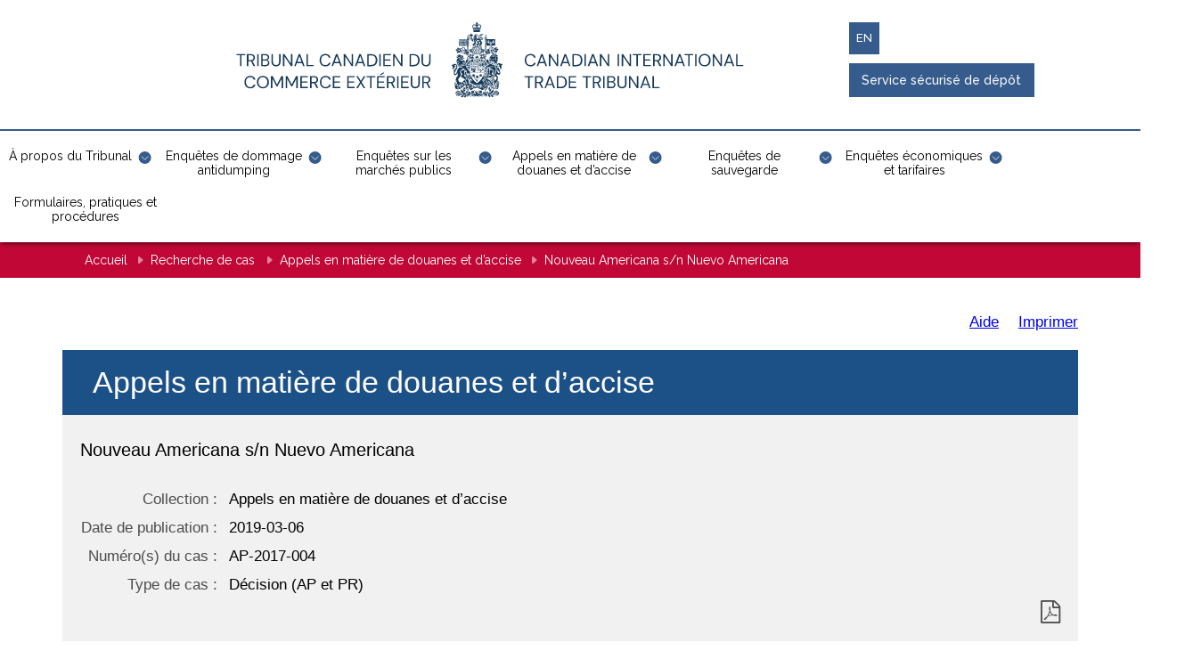

--- FILE ---
content_type: text/html;charset=utf-8
request_url: https://decisions.citt-tcce.gc.ca/citt-tcce/c/fr/item/455037/index.do
body_size: 7747
content:
<!DOCTYPE html>
<!--[if lt IE 9]><html lang="fr" dir="ltr" class="no-js"><![endif]-->
<!--[if gt IE 8]><!-->
<html lang="fr" dir="ltr" class="no-js">
<!--<![endif]-->
  <head>
    <meta charset="utf-8" />
<meta name="dcterms.title" content="Home" />
<meta name="dcterms.language" content="eng" title="ISO639-2/T" />
<meta name="Generator" content="Drupal 9 (https://www.drupal.org)" />
<meta name="MobileOptimized" content="width" />
<meta name="HandheldFriendly" content="true" />
<meta name="viewport" content="width=device-width, initial-scale=1.0" />
<noscript><link rel="stylesheet" href="/clients/citt-tcce/fr/../libraries/wet-boew/css/noscript.min.css" />
</noscript><link rel="icon" href="/clients/citt-tcce/fr/../themes/custom/citt_wxt/favicon.ico" type="image/vnd.microsoft.icon" />

    <title>    Nouveau Americana s/n Nuevo Americana - Tribunal canadien du commerce extérieur
</title>
<link rel="stylesheet" media="all" href="/clients/citt-tcce/fr/../sites/default/files/css/css_ckeseaYNK4y0R_Eryf8jedS2oZaZK7Smd_6VA10nQ9E.css" />
<link rel="stylesheet" media="all" href="/clients/citt-tcce/fr/../sites/default/files/css/css_QUuqm_hsZJDmwLKx7ZeVyINR8sMmeCHgU_84oKQ0YTM.css" />

    <script src="/clients/citt-tcce/fr/../core/assets/vendor/modernizr/modernizr.min.js?v=3.11.7"></script>
<script src="/clients/citt-tcce/fr/../core/misc/modernizr-additional-tests.js?v=3.11.7"></script>
<meta name="robots" content="noindex,nofollow,nosnippet,noodp,noarchive,noimageindex"/>
<link type="text/css" rel="stylesheet" href="/fonts/fontello-decisia/css/fontello.css"/>

<link type="text/css" rel="stylesheet" href="/css/decisia.css"/>
<link type="text/css" rel="stylesheet" href="/clients/citt-tcce/decisia_colors.css"/>
<noscript>
    <link type="text/css" rel="stylesheet" href="/css/decisia-outer-noscript.css"/>
</noscript>

<link rel="stylesheet" type="text/css" href="/solex/css/doc-highlighter.min.css"/>
<style type="text/css">
.decisia-content {
    font-family: "Helvetica Neue", Helvetica, Arial, sans-serif;
    font-size: 17px;
}

.breadcrumb a.breadcrumb-link, .breadcrumb .last-breadcrumb {
    font-size: 12px;
}

.breadcrumb a.breadcrumb-link, .breadcrumb a.breadcrumb-link:visited {
    border-bottom: none;
	text-decoration: none;
    color: #295376;
}

.breadcrumb a.breadcrumb-link:focus, .breadcrumb a.breadcrumb-link:hover {
    text-decoration: none;
    border-bottom: solid 1px #1c578a;
    color: #1c578a;
}

.breadcrumb .breadcrumb-separator span {
    display: none;
	margin-left: 2px;
	margin-right: 2px;
}

.breadcrumb-link:first-child {
    margin-right: 2px;
}

.breadcrumb .breadcrumb-separator {
    font-weight: bold;
	font-size: 13px;
}

.breadcrumb .breadcrumb-separator:before {
    content: "/";
}

.lexumSolrArrow {
    min-height: 0;
    line-height: 20px;
}

.lexumSolrArrow i {
    font-size: 16px;
}

#solrHiBarTerms input[type=checkbox] {
    margin: 0;
}

.breadcrumbs {
    display: inline-block;
	color: white;
}

.breadcrumbs a, .breadcrumbs a:visited, .breadcrumbs .last-breadcrumb, .breadcrumbs .breadcrumb-separator {
    color: white;
	font-size: 14px;
	font-weight: 400;
	border: 0;
}

.breadcrumbs a:hover {
    color: white;
	text-decoration: underline;
}

.breadcrumbs .breadcrumb-separator > span {
    visibility: hidden;
}

.breadcrumbs .breadcrumb-separator {
    position: relative;
    left: 8px;
    top: 3px;
}

.breadcrumbs .breadcrumb-separator:before {
    display: inline-block;
    width: 10px;
    height: 13px;
    content: "";
    background: url(/clients/citt-tcce/themes/custom/citt_wxt/assets/svg/breadcrumbs.svg) no-repeat;
}

#lexumSolrNavButton .btn:hover {
    transform: none;
}

#lexumSolrNavButton {
    line-height: normal;
}

.block-block-content00950fab-a0f0-456e-aefd-145d437f4c9a {
    margin-top: 0!important;
}

.dialog-off-canvas-main-canvas {
    padding-top: 0;
}

.dialog-off-canvas-main-canvas:has(.sticky) {
    padding-top: 220px;
}

#navbar.navbar-default.site-navbar .logo-container {
    height: 85px;
    top: 0;
}

.lang-menu li span {
    width: 100%;
    display: inline-block;
    padding: 9px 7px;
    font-size: 13px;
    background: #8d8d8d;
    transition: none;
    text-transform: uppercase;
    color: white;
    cursor: default;
}

#decisia-footer a, #decisia-footer a:hover {
    border: 0;
}

</style>
<link rel="canonical" href="https://decisions.citt-tcce.gc.ca/citt-tcce/c/fr/item/455037/index.do" />
    

  </head>
  <body class="lang-fr node-299 node-landing_page path-node page-node-type-landing-page has-glyphicons citt-wxt theme-wet-boew">
    <nav>
      <ul id="wb-tphp">
        <li class="wb-slc">
          <a class="wb-sl" href="#wb-cont">
            Aller au contenu principal
          </a>
        </li>
        <li class="wb-slc">
          <a class="wb-sl" href="#wb-info">
            Passer à « Au sujet du gouvernement »
          </a>
        </li>
      </ul>
    </nav>

  <div class="dialog-off-canvas-main-canvas" data-off-canvas-main-canvas>
					<header class="navbar site-navbar nav-down navbar-default" id="navbar">

	<div class="desktop-header hidden-xs hidden-sm">
		<div class="col-sm-12 logo container ">
			<div class="col-xs-12 col-sm-9 col-md-9 no-padding-x">
				<div class="logo-container">
					<a class="navbar-logo-home" href="https://citt-tcce.gc.ca/fr"><img src="/clients/citt-tcce/fr/../themes/custom/citt_wxt/assets/svg/logo-bil-fr.svg" alt="" /><span class="sr-only">Tribunal canadien du commerce extérieur</span>
					</a>
				</div>
							</div>
			<div class="col-xs-12 col-sm-12 col-md-3 col-lg-2 no-padding-x">

  <div class="region region-side-header col-xs-12 no-padding-x" data-animation="animate__fadeInDown" data-animation-delay="1000">

<div class="col-sm-2 no-padding-x">

<ul class="links lang-menu">                    
<li data-drupal-link-system-path="&lt;front&gt;" class="en is-active">
    <a href="/citt-tcce/c/en/item/455037/index.do?alternatelocale=en" class="language-link" lang="en" hreflang="en" data-drupal-link-system-path="&lt;front&gt;" title="English - English version of this page">en</a>
</li>
</ul>

	</div>

<div class="col-sm-12 ext-ctn">

    <span class="ext-link"><a href="https://e-filing-depot-electronique.citt-tcce.gc.ca/submitNonRegisteredUser-fra.aspx" rel="nofollow" target="_blank">Service sécurisé de dépôt</a></span>

  </div>

  </div>

							</div>
			<div class="col-sm-1 col-md-1"></div>
		</div>
		<div class="col-sm-12 no-padding-x text-center home--menu">
			<div class="navbar-navigation">

          <ul data-region="navigation" class="menu nav navbar-nav menubar-navigation" id="default-menu" role="menubar" data-level="0">
    
          
      <li class="has-children" role="none">
        
                  
          <a href="https://citt-tcce.gc.ca/fr/propos-du-tribunal" aria-haspopup="true" aria-expanded="false" role="menuitem" data-drupal-link-system-path="node/291">À propos du Tribunal</a>

            
  
          <ul data-region="navigation" class="menu nav sub-nav" role="menu" data-level="1">
    
          
      <li role="none">
        
                  <a href="https://citt-tcce.gc.ca/fr/propos-du-tribunal/qui-nous-sommes" role="menuitem" data-drupal-link-system-path="node/284">Qui nous sommes</a>
                
      </li>
          
      <li role="none">
        
                  <a href="https://citt-tcce.gc.ca/fr/propos-du-tribunal/ce-que-nous-faisons-ou-pas" role="menuitem" data-drupal-link-system-path="node/206">Ce que nous faisons (ou pas)</a>
                
      </li>
          
      <li role="none">
        
                  <a href="https://citt-tcce.gc.ca/fr/propos-du-tribunal/historique" role="menuitem" data-drupal-link-system-path="node/205">Historique</a>
                
      </li>
          
      <li role="none">
        
                  <a href="https://citt-tcce.gc.ca/fr/publications" role="menuitem" data-drupal-link-system-path="publications">Publications</a>
                
      </li>
          
      <li role="none">
        
                  <a href="https://citt-tcce.gc.ca/fr/propos-du-tribunal/comite-consultatif" role="menuitem" data-drupal-link-system-path="node/207">Comité consultatif</a>
                
      </li>
        
    </ul>
  

                
      </li>
          
      <li class="has-children" role="none">
        
                  
          <a href="https://citt-tcce.gc.ca/fr/enquetes-dommage-antidumping" aria-haspopup="true" aria-expanded="false" role="menuitem" data-drupal-link-system-path="node/288">Enquêtes de dommage antidumping</a>

            
  
          <ul data-region="navigation" class="menu nav sub-nav" role="menu" data-level="2">
    
          
      <li role="none">
        
                  <a href="https://citt-tcce.gc.ca/fr/enquetes-dommage-antidumping/affaires-dumping-et-subventionnement-en-cours" role="menuitem" data-drupal-link-system-path="node/310">Affaires en cours</a>
                
      </li>
          
      <li role="none">
        
                  <a href="https://citt-tcce.gc.ca/fr/enquetes-dommage-antidumping/enquetes-dommage-antidumping-formulaires-pratiques-et-procedures" role="menuitem" data-drupal-link-system-path="node/337">Formulaires, pratiques et procédures</a>
                
      </li>
          
      <li role="none">
        
                  <a href="https://citt-tcce.gc.ca/fr/enquetes-dommage-antidumping/mesures-en-vigueur-et-tableau-chronologique-expirations" role="menuitem" data-drupal-link-system-path="node/210">Mesures en vigueur et tableau chronologique des expirations</a>
                
      </li>
          
      <li role="none">
        
                  <a href="https://citt-tcce.gc.ca/fr/enquetes-dommage-antidumping/legislation-relative-enquetes-dommage-antidumping" role="menuitem" data-drupal-link-system-path="node/302">Législation</a>
                
      </li>
          
      <li role="none">
        
                  <a href="https://citt-tcce.gc.ca/fr/enquetes-dommage-antidumping/audiences-publiques-visant-enquetes-dommage-antidumping" role="menuitem" data-drupal-link-system-path="node/309">Audiences publiques</a>
                
      </li>
          
      <li role="none">
        
                  <a href="https://decisions.citt-tcce.gc.ca/citt-tcce/fr/nav.do" role="menuitem"> Décisions et avis</a>
                
      </li>
          
      <li role="none">
        
                  <a href="https://citt-tcce.gc.ca/fr/propos-du-tribunal/liste-decisions-du-tribunal-pas-encore-publiees#anti_dumping" role="menuitem" data-drupal-link-system-path="node/361">Liste de décisions du Tribunal pas encore publiées</a>
                
      </li>
        
    </ul>
  

                
      </li>
          
      <li class="has-children" role="none">
        
                  
          <a href="https://citt-tcce.gc.ca/fr/enquetes-sur-marches-publics" aria-haspopup="true" aria-expanded="false" role="menuitem" data-drupal-link-system-path="node/287">Enquêtes sur les marchés publics</a>

            
  
          <ul data-region="navigation" class="menu nav sub-nav" role="menu" data-level="3">
    
          
      <li role="none">
        
                  <a href="https://citt-tcce.gc.ca/fr/enquetes-sur-marches-publics/deposer-plainte" role="menuitem" data-drupal-link-system-path="node/345">Déposer une plainte</a>
                
      </li>
          
      <li role="none">
        
                  <a href="https://citt-tcce.gc.ca/fr/enquetes-sur-marches-publics/enquetes-sur-marches-publics-formulaires-pratiques-et-procedures" role="menuitem" data-drupal-link-system-path="node/320">Formulaires, pratiques et procédures</a>
                
      </li>
          
      <li role="none">
        
                  <a href="https://citt-tcce.gc.ca/fr/enquetes-sur-marches-publics/legislation-et-accords-commerciaux" role="menuitem" data-drupal-link-system-path="node/213">Législation et accords commerciaux</a>
                
      </li>
          
      <li role="none">
        
                  <a href="https://citt-tcce.gc.ca/fr/lexique/enquetes-sur-marches-publics" role="menuitem" data-drupal-link-system-path="glossary/procurement-inquiries">Lexique</a>
                
      </li>
          
      <li role="none">
        
                  <a href="https://citt-tcce.gc.ca/fr/enquetes-sur-marches-publics/enquetes-sur-marches-publics-audiences-publiques" role="menuitem" data-drupal-link-system-path="node/308">Audiences publiques</a>
                
      </li>
          
      <li role="none">
        
                  <a href="https://decisions.citt-tcce.gc.ca/citt-tcce/fr/nav.do" role="menuitem">Décisions et avis</a>
                
      </li>
          
      <li role="none">
        
                  <a href="https://citt-tcce.gc.ca/fr/propos-du-tribunal/liste-decisions-du-tribunal-pas-encore-publiees#procurement" role="menuitem" data-drupal-link-system-path="node/361">Liste de décisions du Tribunal pas encore publiées</a>
                
      </li>
          
        
    </ul>
  

                
      </li>
          
      <li class="has-children" role="none">
        
                  
          <a href="https://citt-tcce.gc.ca/fr/appels-en-matiere-douanes-et-accise" aria-haspopup="true" aria-expanded="false" role="menuitem" data-drupal-link-system-path="node/289">Appels en matière de douanes et d’accise</a>

            
  
          <ul data-region="navigation" class="menu nav sub-nav" role="menu" data-level="4">
    
          
      <li role="none">
        
                  <a href="https://citt-tcce.gc.ca/fr/customs-and-excise-appeals/deposer-appel" role="menuitem" data-drupal-link-system-path="node/293">Déposer un appel</a>
                
      </li>
          
      <li role="none">
        
                  <a href="https://citt-tcce.gc.ca/fr/appels-en-matiere-douanes-et-accise/appels-en-cours" role="menuitem" data-drupal-link-system-path="node/360">Appels en cours</a>
                
      </li>
          
      <li role="none">
        
                  <a href="https://citt-tcce.gc.ca/fr/appels-en-matiere-douanes-et-accise/appels-en-matiere-douanes-et-accise-formulaires-pratiques-et" role="menuitem" data-drupal-link-system-path="node/319">Formulaires, pratiques et procédures</a>
                
      </li>
          
      <li role="none">
        
                  <a href="https://citt-tcce.gc.ca/fr/lexique/appels-en-matiere-douanes-et-accise" role="menuitem" data-drupal-link-system-path="glossary/customs-and-excise-appeals">Lexique</a>
                
      </li>
          
      <li role="none">
        
                  <a href="https://citt-tcce.gc.ca/fr/appels-en-matiere-douanes-et-accise/appels-en-matiere-douanes-et-accise-audiences-publiques" role="menuitem" data-drupal-link-system-path="node/307">Audiences publiques</a>
                
      </li>
          
      <li role="none">
        
                  <a href="https://citt-tcce.gc.ca/fr/appels-en-matiere-douanes-et-accise/legislation-relative-appels-en-matiere-douanes-et-accise" role="menuitem" data-drupal-link-system-path="node/301">Législation</a>
                
      </li>
          
      <li role="none">
        
                  <a href="https://decisions.citt-tcce.gc.ca/citt-tcce/fr/nav.do" role="menuitem">Décisions et avis</a>
                
      </li>
          
      <li role="none">
        
                  <a href="https://citt-tcce.gc.ca/fr/propos-du-tribunal/liste-decisions-du-tribunal-pas-encore-publiees#customs" role="menuitem" data-drupal-link-system-path="node/361">Liste de décisions du Tribunal pas encore publiées</a>
                
      </li>
        
    </ul>
  

                
      </li>
          
      <li class="has-children" role="none">
        
                  
          <a href="https://citt-tcce.gc.ca/fr/enquetes-sauvegarde" aria-haspopup="true" aria-expanded="false" role="menuitem" data-drupal-link-system-path="node/290">Enquêtes de sauvegarde</a>

            
  
          <ul data-region="navigation" class="menu nav sub-nav" role="menu" data-level="5">
    
          
      <li role="none">
        
                  <a href="https://citt-tcce.gc.ca/fr/enquetes-sauvegarde/enquetes-sauvegarde-en-cours" role="menuitem" data-drupal-link-system-path="node/305">Enquêtes en cours</a>
                
      </li>
          
      <li role="none">
        
                  <a href="https://citt-tcce.gc.ca/fr/enquetes-sauvegarde/enquetes-sauvegarde-formulaires-pratiques-et-procedures" role="menuitem" data-drupal-link-system-path="node/339">Formulaires, pratiques et procédures</a>
                
      </li>
          
      <li role="none">
        
                  <a href="https://citt-tcce.gc.ca/fr/enquetes-sauvegarde/legislation-relative-enquetes-sauvegarde" role="menuitem" data-drupal-link-system-path="node/303">Législation</a>
                
      </li>
          
      <li role="none">
        
                  <a href="https://citt-tcce.gc.ca/fr/enquetes-sauvegarde/audiences-publiques-en-matiere-sauvegardes" role="menuitem" data-drupal-link-system-path="node/306">Audiences publiques</a>
                
      </li>
          
      <li role="none">
        
                  <a href="https://decisions.citt-tcce.gc.ca/citt-tcce/fr/nav.do" role="menuitem">Décisions et avis</a>
                
      </li>
        
    </ul>
  

                
      </li>
          
      <li class="has-children" role="none">
        
                  
          <a href="https://citt-tcce.gc.ca/fr/enquetes-economiques-et-tarifaires" aria-haspopup="true" aria-expanded="false" role="menuitem" data-drupal-link-system-path="node/299">Enquêtes économiques et tarifaires</a>

            
  
          <ul data-region="navigation" class="menu nav sub-nav" role="menu" data-level="6">
    
          
      <li role="none">
        
                  <a href="https://citt-tcce.gc.ca/fr/enquetes-economiques-et-tarifaires/enquetes-economiques-et-tarifaires-en-cours" role="menuitem" data-drupal-link-system-path="node/304">Enquêtes en cours</a>
                
      </li>
          
      <li role="none">
        
                  <a href="https://citt-tcce.gc.ca/fr/enquetes-economiques-et-tarifaires/enquetes-sur-questions-economiques-et-tarifaires-formulaires" role="menuitem" data-drupal-link-system-path="node/338">Formulaires, pratiques et procédures</a>
                
      </li>
          
      <li role="none">
        
                  <a href="https://citt-tcce.gc.ca/fr/enquetes-economiques-et-tarifaires/legislation-relative-enquetes-economiques-et-tarifaires" role="menuitem" data-drupal-link-system-path="node/300">Législation</a>
                
      </li>
          
      <li role="none">
        
                  <a href="https://citt-tcce.gc.ca/fr/enquetes-economiques-et-tarifaires/enquetes-economiques-et-tarifaires-audiences-publiques" role="menuitem" data-drupal-link-system-path="node/292">Audiences publiques</a>
                
      </li>
          
      <li role="none">
        
                  <a href="https://decisions.citt-tcce.gc.ca/citt-tcce/fr/nav.do" role="menuitem">Décisions et avis</a>
                
      </li>
        
    </ul>
  

                
      </li>
          
      <li role="none">
        
                  <a href="https://citt-tcce.gc.ca/fr/propos-du-tribunal/formulaires-pratiques-et-procedures" role="menuitem" data-drupal-link-system-path="node/174">Formulaires, pratiques et procédures</a>
                
      </li>
        
    </ul>

			</div>
		</div>
	</div>

	<div class="mobile-header hidden-md hidden-lg hidden-xl">
		<div class="mobile-topbar col-xs-12 no-padding-right">
			<div class="col-xs-9 col-sm-9 col-md-10 col-xl-8 no-padding-x">
				<div class="navbar-header col-xs-12 col-sm-12 col-md-2 no-padding-x">
					<a class="navbar-logo" href="https://citt-tcce.gc.ca/fr"><img alt="Tribunal canadien du commerce extérieur" src="/clients/citt-tcce/fr/../themes/custom/citt_wxt/assets/svg/logo-bil-fr.svg" /><span class="sr-only">Tribunal canadien du commerce extérieur</span>
					</a>
									</div>
			</div>
			<div class="col-sm-3 col-xs-3 no-padding-x">
				<div class="mobile-lang-container col-xs-5 no-padding no-margin-x">

  <div class="region region-mobile-lang">

<div class="no-padding-x">

<ul class="links lang-menu">
<li data-drupal-link-system-path="&lt;front&gt;" class="en is-active"><a href="/citt-tcce/c/en/item/455037/index.do?alternatelocale=en" title="English - English version of this page" class="language-link" lang="en" hreflang="en" data-drupal-link-system-path="&lt;front&gt;">en</a></li>
</ul>

	</div>

  </div>

				</div>
				<div class="col-xs-7 no-padding no-margin">
					<button type="button" class="navbar-toggle collapsed" data-toggle="collapse" data-target=".navbar-collapse" aria-expanded="false">
						<span class="sr-only">Basculer la navigation</span>
						<i class="fas fa-bars" aria-hidden="true"></i>
					</button>
				</div>

			</div>
		</div>
		<div class="navbar-navigation mobile-nav col-xs-12 col-sm-12 col-md-10 no-padding-x">

  <div class="region region-mobile-nav">

<nav aria-labelledby="block-mainnavigation-mobile-menu" id="block-mainnavigation-mobile" data-block-plugin-id="menu_block:main">
            <h2 class="sr-only" id="block-mainnavigation-mobile-menu">Navigation principale mobile</h2>

          <ul data-region="mobile_nav" class="nav navbar-nav" id="mobile-menu" data-level="0">
        
        
      <li class="has-children">

        <a href="https://citt-tcce.gc.ca/fr/propos-du-tribunal" data-drupal-link-system-path="node/291">À propos du Tribunal</a>

                                
            <button 
                class="trigger-sub" 
                aria-expanded="false" 
                aria-controls="menuItem-1-1-sub"
            >
                <span class="sr-only">Ouvrir le menu À propos du Tribunal</span>
                <span class="caret"></span>
            </button>

              
  
          <ul data-region="mobile_nav" class="nav sub-nav" id="menuItem-1-1-sub" data-level="1">
        
        
      <li>

        <a href="https://citt-tcce.gc.ca/fr/propos-du-tribunal/qui-nous-sommes" data-drupal-link-system-path="node/284">Qui nous sommes</a>

        
      </li>

    
        
      <li>

        <a href="https://citt-tcce.gc.ca/fr/propos-du-tribunal/ce-que-nous-faisons-ou-pas" data-drupal-link-system-path="node/206">Ce que nous faisons (ou pas)</a>

        
      </li>

    
        
      <li>

        <a href="https://citt-tcce.gc.ca/fr/propos-du-tribunal/historique" data-drupal-link-system-path="node/205">Historique</a>

        
      </li>

    
        
      <li>

        <a href="https://citt-tcce.gc.ca/fr/publications" data-drupal-link-system-path="publications">Publications</a>

        
      </li>

    
        
      <li>

        <a href="https://citt-tcce.gc.ca/fr/propos-du-tribunal/comite-consultatif" data-drupal-link-system-path="node/207">Comité consultatif</a>

        
      </li>

        </ul>

  

        
      </li>

    
        
      <li class="has-children">

        <a href="https://citt-tcce.gc.ca/fr/enquetes-dommage-antidumping" data-drupal-link-system-path="node/288">Enquêtes de dommage antidumping</a>

                                
            <button 
                class="trigger-sub" 
                aria-expanded="false" 
                aria-controls="menuItem-2-2-sub"
            >
                <span class="sr-only">Ouvrir le menu Enquêtes de dommage antidumping</span>
                <span class="caret"></span>
            </button>

              
  
          <ul data-region="mobile_nav" class="nav sub-nav" id="menuItem-2-2-sub" data-level="2">
        
        
      <li>

        <a href="https://citt-tcce.gc.ca/fr/enquetes-dommage-antidumping/affaires-dumping-et-subventionnement-en-cours" data-drupal-link-system-path="node/310">Affaires en cours</a>

        
      </li>

    
        
      <li>

        <a href="https://citt-tcce.gc.ca/fr/enquetes-dommage-antidumping/enquetes-dommage-antidumping-formulaires-pratiques-et-procedures" data-drupal-link-system-path="node/337">Formulaires, pratiques et procédures</a>

        
      </li>

    
        
      <li>

        <a href="https://citt-tcce.gc.ca/fr/enquetes-dommage-antidumping/mesures-en-vigueur-et-tableau-chronologique-expirations" data-drupal-link-system-path="node/210">Mesures en vigueur et tableau chronologique des expirations</a>

        
      </li>

    
        
      <li>

        <a href="https://citt-tcce.gc.ca/fr/enquetes-dommage-antidumping/legislation-relative-enquetes-dommage-antidumping" data-drupal-link-system-path="node/302">Législation</a>

        
      </li>

    
        
      <li>

        <a href="https://citt-tcce.gc.ca/fr/enquetes-dommage-antidumping/audiences-publiques-visant-enquetes-dommage-antidumping" data-drupal-link-system-path="node/309">Audiences publiques</a>

        
      </li>

    
        
      <li>

        <a href="https://decisions.citt-tcce.gc.ca/citt-tcce/fr/nav.do"> Décisions et avis</a>

        
      </li>

    
        
      <li>

        <a href="https://citt-tcce.gc.ca/fr/propos-du-tribunal/liste-decisions-du-tribunal-pas-encore-publiees#anti_dumping" data-drupal-link-system-path="node/361">Liste de décisions du Tribunal pas encore publiées</a>

        
      </li>

        </ul>

  

        
      </li>

    
        
      <li class="has-children">

        <a href="https://citt-tcce.gc.ca/fr/enquetes-sur-marches-publics" data-drupal-link-system-path="node/287">Enquêtes sur les marchés publics</a>

                                
            <button 
                class="trigger-sub" 
                aria-expanded="false" 
                aria-controls="menuItem-3-3-sub"
            >
                <span class="sr-only">Ouvrir le menu Enquêtes sur les marchés publics</span>
                <span class="caret"></span>
            </button>

              
  
          <ul data-region="mobile_nav" class="nav sub-nav" id="menuItem-3-3-sub" data-level="3">
        
        
      <li>

        <a href="https://citt-tcce.gc.ca/fr/enquetes-sur-marches-publics/deposer-plainte" data-drupal-link-system-path="node/345">Déposer une plainte</a>

        
      </li>

    
        
      <li>

        <a href="https://citt-tcce.gc.ca/fr/enquetes-sur-marches-publics/enquetes-sur-marches-publics-formulaires-pratiques-et-procedures" data-drupal-link-system-path="node/320">Formulaires, pratiques et procédures</a>

        
      </li>

    
        
      <li>

        <a href="https://citt-tcce.gc.ca/fr/enquetes-sur-marches-publics/legislation-et-accords-commerciaux" data-drupal-link-system-path="node/213">Législation et accords commerciaux</a>

        
      </li>

    
        
      <li>

        <a href="https://citt-tcce.gc.ca/fr/lexique/enquetes-sur-marches-publics" data-drupal-link-system-path="glossary/procurement-inquiries">Lexique</a>

        
      </li>

    
        
      <li>

        <a href="https://citt-tcce.gc.ca/fr/enquetes-sur-marches-publics/enquetes-sur-marches-publics-audiences-publiques" data-drupal-link-system-path="node/308">Audiences publiques</a>

        
      </li>

    
        
      <li>

        <a href="https://decisions.citt-tcce.gc.ca/citt-tcce/fr/nav.do">Décisions et avis</a>

        
      </li>

    
        
      <li>

        <a href="https://citt-tcce.gc.ca/fr/propos-du-tribunal/liste-decisions-du-tribunal-pas-encore-publiees#procurement" data-drupal-link-system-path="node/361">Liste de décisions du Tribunal pas encore publiées</a>

        
      </li>

    
        

        </ul>

  

        
      </li>

    
        
      <li class="has-children">

        <a href="https://citt-tcce.gc.ca/fr/appels-en-matiere-douanes-et-accise" data-drupal-link-system-path="node/289">Appels en matière de douanes et d’accise</a>

                                
            <button 
                class="trigger-sub" 
                aria-expanded="false" 
                aria-controls="menuItem-4-4-sub"
            >
                <span class="sr-only">Ouvrir le menu Appels en matière de douanes et d’accise</span>
                <span class="caret"></span>
            </button>

              
  
          <ul data-region="mobile_nav" class="nav sub-nav" id="menuItem-4-4-sub" data-level="4">
        
        
      <li>

        <a href="https://citt-tcce.gc.ca/fr/customs-and-excise-appeals/deposer-appel" data-drupal-link-system-path="node/293">Déposer un appel</a>

        
      </li>

    
        
      <li>

        <a href="https://citt-tcce.gc.ca/fr/appels-en-matiere-douanes-et-accise/appels-en-cours" data-drupal-link-system-path="node/360">Appels en cours</a>

        
      </li>

    
        
      <li>

        <a href="https://citt-tcce.gc.ca/fr/appels-en-matiere-douanes-et-accise/appels-en-matiere-douanes-et-accise-formulaires-pratiques-et" data-drupal-link-system-path="node/319">Formulaires, pratiques et procédures</a>

        
      </li>

    
        
      <li>

        <a href="https://citt-tcce.gc.ca/fr/lexique/appels-en-matiere-douanes-et-accise" data-drupal-link-system-path="glossary/customs-and-excise-appeals">Lexique</a>

        
      </li>

    
        
      <li>

        <a href="https://citt-tcce.gc.ca/fr/appels-en-matiere-douanes-et-accise/appels-en-matiere-douanes-et-accise-audiences-publiques" data-drupal-link-system-path="node/307">Audiences publiques</a>

        
      </li>

    
        
      <li>

        <a href="https://citt-tcce.gc.ca/fr/appels-en-matiere-douanes-et-accise/legislation-relative-appels-en-matiere-douanes-et-accise" data-drupal-link-system-path="node/301">Législation</a>

        
      </li>

    
        
      <li>

        <a href="https://decisions.citt-tcce.gc.ca/citt-tcce/fr/nav.do">Décisions et avis</a>

        
      </li>

    
        
      <li>

        <a href="https://citt-tcce.gc.ca/fr/propos-du-tribunal/liste-decisions-du-tribunal-pas-encore-publiees#customs" data-drupal-link-system-path="node/361">Liste de décisions du Tribunal pas encore publiées</a>

        
      </li>

        </ul>

  

        
      </li>

    
        
      <li class="has-children">

        <a href="https://citt-tcce.gc.ca/fr/enquetes-sauvegarde" data-drupal-link-system-path="node/290">Enquêtes de sauvegarde</a>

                                
            <button 
                class="trigger-sub" 
                aria-expanded="false" 
                aria-controls="menuItem-5-5-sub"
            >
                <span class="sr-only">Ouvrir le menu Enquêtes de sauvegarde</span>
                <span class="caret"></span>
            </button>

              
  
          <ul data-region="mobile_nav" class="nav sub-nav" id="menuItem-5-5-sub" data-level="5">
        
        
      <li>

        <a href="https://citt-tcce.gc.ca/fr/enquetes-sauvegarde/enquetes-sauvegarde-en-cours" data-drupal-link-system-path="node/305">Enquêtes en cours</a>

        
      </li>

    
        
      <li>

        <a href="https://citt-tcce.gc.ca/fr/enquetes-sauvegarde/enquetes-sauvegarde-formulaires-pratiques-et-procedures" data-drupal-link-system-path="node/339">Formulaires, pratiques et procédures</a>

        
      </li>

    
        
      <li>

        <a href="https://citt-tcce.gc.ca/fr/enquetes-sauvegarde/legislation-relative-enquetes-sauvegarde" data-drupal-link-system-path="node/303">Législation</a>

        
      </li>

    
        
      <li>

        <a href="https://citt-tcce.gc.ca/fr/enquetes-sauvegarde/audiences-publiques-en-matiere-sauvegardes" data-drupal-link-system-path="node/306">Audiences publiques</a>

        
      </li>

    
        
      <li>

        <a href="https://decisions.citt-tcce.gc.ca/citt-tcce/fr/nav.do">Décisions et avis</a>

        
      </li>

        </ul>

  

        
      </li>

    
        
      <li class="has-children">

        <a href="https://citt-tcce.gc.ca/fr/enquetes-economiques-et-tarifaires" data-drupal-link-system-path="node/299">Enquêtes économiques et tarifaires</a>

                                
            <button 
                class="trigger-sub" 
                aria-expanded="false" 
                aria-controls="menuItem-6-6-sub"
            >
                <span class="sr-only">Ouvrir le menu Enquêtes économiques et tarifaires</span>
                <span class="caret"></span>
            </button>

              
  
          <ul data-region="mobile_nav" class="nav sub-nav" id="menuItem-6-6-sub" data-level="6">
        
        
      <li>

        <a href="https://citt-tcce.gc.ca/fr/enquetes-economiques-et-tarifaires/enquetes-economiques-et-tarifaires-en-cours" data-drupal-link-system-path="node/304">Enquêtes en cours</a>

        
      </li>

    
        
      <li>

        <a href="https://citt-tcce.gc.ca/fr/enquetes-economiques-et-tarifaires/enquetes-sur-questions-economiques-et-tarifaires-formulaires" data-drupal-link-system-path="node/338">Formulaires, pratiques et procédures</a>

        
      </li>

    
        
      <li>

        <a href="https://citt-tcce.gc.ca/fr/enquetes-economiques-et-tarifaires/legislation-relative-enquetes-economiques-et-tarifaires" data-drupal-link-system-path="node/300">Législation</a>

        
      </li>

    
        
      <li>

        <a href="https://citt-tcce.gc.ca/fr/enquetes-economiques-et-tarifaires/enquetes-economiques-et-tarifaires-audiences-publiques" data-drupal-link-system-path="node/292">Audiences publiques</a>

        
      </li>

    
        
      <li>

        <a href="https://decisions.citt-tcce.gc.ca/citt-tcce/fr/nav.do">Décisions et avis</a>

        
      </li>

        </ul>

  

        
      </li>

    
        
      <li>

        <a href="https://citt-tcce.gc.ca/fr/propos-du-tribunal/formulaires-pratiques-et-procedures" data-drupal-link-system-path="node/174">Formulaires, pratiques et procédures</a>

        
      </li>

        </ul>

  </nav>

  </div>

		</div>
	</div>

</header>
	
<div class="region region-breadcrumb">

<div id="wb-bc"></div>
  <nav class="breadcrumbs-container" property="breadcrumbs">
    <h2 class="sr-only">You are here</h2>
    <div class="container">
        <ul class="breadcrumbs">
            <li class="home">
                <a href="https://citt-tcce.gc.ca/fr" title="Tribunal canadien du commerce extérieur">Accueil</a>
				<span class="breadcrumb-separator"><span>&gt;</span></span>
            </li>
        </ul>
		<div class="breadcrumbs">    <span class="decisia-navigation-breadcrumbs">
            <a class="breadcrumb-link" href="/citt-tcce/fr/nav.do">Recherche de cas</a>
            <span class="breadcrumb-separator"><span>&gt;</span></span>
            <a class="breadcrumb-link" href="/citt-tcce/c/fr/nav_date.do"> Appels en matière de douanes et d’accise</a>
            <span class="breadcrumb-separator"><span>&gt;</span></span>
                <span class="last-breadcrumb">Nouveau Americana s/n Nuevo Americana</span>
    </span>
</div>
    </div>
</nav>

  </div>
			
		<main>
		<h1 property="name" id="wb-cont" class="sr-only">Tribunal canadien du commerce extérieur</h1>
				
				
							<a id="main-content"></a>

  <div class="region region-content">

<div class="wd-layout-wrapper clearfix row bs-2col-bricked">

    <div class="col-sm-12 bs-region bs-region--top">
    <div class="block-region-top">

<section data-block-plugin-id="block_content:00950fab-a0f0-456e-aefd-145d437f4c9a" class="block block--banner block-block-content block-block-content00950fab-a0f0-456e-aefd-145d437f4c9a clearfix">
	<div class="container">
		<div class="row">
			<div class="col-xs-12">
				<div id="decisia-main-content">
<iframe style="width: 100%; height:1000px; border: none; margin-top:20px" id="decisia-iframe" src="/citt-tcce/c/fr/item/455037/index.do?iframe=true" name="decisia-iframe-content" title="Contenu Norma"></iframe>
</div>
<div id="decisia-footer">
    <div class="stayInformed">
            <a href="/citt-tcce/fr/l.do" title="Abonnez-vous pour recevoir les nouveaux documents par courriel"><div class="decisia-icon icon-decisia-mail"><span>&nbsp;Liste de diffusion</span></div></a>
            <a href="/citt-tcce/fr/rss/index.do" title="Abonnez-vous au fils RSS"><div class="decisia-icon icon-decisia-rss"><span>&nbsp;Fils RSS</span></div></a>
    </div>
    <div id="last-modification-date">Site modifié le : 2026-01-23</div>
    <div class="decisia-lexum">
        <a href="https://lexum.com/fr/norma/"><img width="160" height="56" alt="Norma par Lexum" class="decisia_logo" src="/images/norma_by_lexum-fr.svg" /></a>
    </div>
</div>
			</div>
		</div>
	</div>
</section>

</div>
  </div>

</div>

  </div>

			</main>

<footer id="wb-info" role="contentinfo">
						

<!-- THEME DEBUG -->
<!-- THEME HOOK: 'region' -->
<!-- FILE NAME SUGGESTIONS:
   * region--footer--wet-boew.html.twig
   x region--footer.html.twig
   * region.html.twig
-->
<!-- BEGIN OUTPUT from 'themes/custom/citt_wxt/templates/region/region--footer.html.twig' -->
<div class="footer-bg">
			<div class="region region-footer container rem-ctn">
			<div class="container1 no-padding-x">
				<div class="col-md-12">
					

<!-- THEME DEBUG -->
<!-- THEME HOOK: 'block' -->
<!-- FILE NAME SUGGESTIONS:
   * block--block-content--content-columns--footercolumns--wet-boew.html.twig
   * block--block-content--content-columns--footercolumns.html.twig
   * block--block-content--content-columns--wet-boew.html.twig
   * block--block-content--content-columns.html.twig
   * block--footer--wet-boew--footercolumns.html.twig
   * block--block-content--footer.html.twig
   * block--footer--footercolumns.html.twig
   * block--footer.html.twig
   * block--footercolumns.html.twig
   * block--block-content--3f651064-32bb-4e26-ac93-ed23ad31a6e6.html.twig
   * block--block-content.html.twig
   x block.html.twig
-->
<!-- BEGIN OUTPUT from 'themes/custom/citt_wxt/templates/block/block.html.twig' -->
<section id="block-footercolumns" data-block-plugin-id="block_content:3f651064-32bb-4e26-ac93-ed23ad31a6e6" class="block block-block-content block-block-content3f651064-32bb-4e26-ac93-ed23ad31a6e6 clearfix">
  
    

      

<!-- THEME DEBUG -->
<!-- THEME HOOK: 'field' -->
<!-- FILE NAME SUGGESTIONS:
   * field--block-content--content-columns--field-column--full.html.twig
   * field--block-content--field-column--full.html.twig
   * field--field-column--full.html.twig
   * field--block-content--field-column--content-columns.html.twig
   * field--block-content--field-column.html.twig
   x field--block-content--content-columns.html.twig
   * field--field-column.html.twig
   * field--entity-reference-type--paragraph.html.twig
   * field--entity-reference-revisions.html.twig
   * field.html.twig
-->
<!-- BEGIN OUTPUT from 'themes/custom/citt_wxt/templates/field/field--block-content--content-columns.html.twig' -->
<div class="row">
                <div class="field field--name-field-column field--type-entity-reference-revisions field--label-hidden field--items">
                    
            <div class="field--item">

<!-- THEME DEBUG -->
<!-- THEME HOOK: 'paragraph' -->
<!-- FILE NAME SUGGESTIONS:
   * paragraph--column--default.html.twig
   x paragraph--column.html.twig
   * paragraph--default.html.twig
   * paragraph.html.twig
-->
<!-- BEGIN OUTPUT from 'themes/custom/citt_wxt/templates/paragraph/paragraph--column.html.twig' -->

		<div class="paragraph simple-column paragraph--type--column paragraph--view-mode--default col-xs-12 col-sm-12 col-md-3">
					

<!-- THEME DEBUG -->
<!-- THEME HOOK: 'field' -->
<!-- FILE NAME SUGGESTIONS:
   * field--paragraph--column--field-body--default.html.twig
   * field--paragraph--field-body--default.html.twig
   * field--field-body--default.html.twig
   * field--paragraph--field-body--column.html.twig
   * field--paragraph--field-body.html.twig
   * field--paragraph--column.html.twig
   * field--field-body.html.twig
   * field--text-with-summary.html.twig
   x field.html.twig
-->
<!-- BEGIN OUTPUT from 'themes/custom/citt_wxt/templates/field/field.html.twig' -->

            <div class="field field--name-field-body field--type-text-with-summary field--label-hidden field--item"><h3>Mandats</h3>

<ul>
	<li><a data-entity-substitution="canonical" data-entity-type="node" data-entity-uuid="9059449e-9f31-4c97-95f5-78af0ff2782f" href="https://citt-tcce.gc.ca/fr/enquetes-dommage-antidumping" title="Enquêtes de dommage antidumping"><span class="sr-only">Mandats </span>Enquêtes de dommage antidumping</a></li>
	<li><a data-entity-substitution="canonical" data-entity-type="node" data-entity-uuid="b5396668-9f5d-4d28-85d2-68596410a41d" href="https://citt-tcce.gc.ca/fr/enquetes-sur-marches-publics" title="Enquêtes sur les marchés publics"><span class="sr-only">Mandats </span>Enquêtes sur les marchés publics</a></li>
	<li><a data-entity-substitution="canonical" data-entity-type="node" data-entity-uuid="f615ca25-afca-4328-8105-6e7d82d800b3" href="https://citt-tcce.gc.ca/fr/appels-en-matiere-douanes-et-accise" title="Appels en matière de douanes et d’accise"><span class="sr-only">Mandats </span>Appels en matière de douanes et d’accise</a></li>
	<li><a data-entity-substitution="canonical" data-entity-type="node" data-entity-uuid="50e8fbe5-3403-4a4f-b4eb-fde6ea5a926e" href="https://citt-tcce.gc.ca/fr/enquetes-sauvegarde" title="Enquêtes de sauvegarde"><span class="sr-only">Mandats </span>Enquêtes de sauvegarde</a></li>
	<li><a data-entity-substitution="canonical" data-entity-type="node" data-entity-uuid="0c3afecf-2089-4cb8-8851-caf34b777ece" href="https://citt-tcce.gc.ca/fr/enquetes-economiques-et-tarifaires" title="Enquêtes économiques et tarifaires"><span class="sr-only">Mandats </span>Enquêtes économiques et tarifaires </a></li>
</ul>
</div>
      
<!-- END OUTPUT from 'themes/custom/citt_wxt/templates/field/field.html.twig' -->


			</div>

<!-- END OUTPUT from 'themes/custom/citt_wxt/templates/paragraph/paragraph--column.html.twig' -->

</div>
            
                    
            <div class="field--item">

<!-- THEME DEBUG -->
<!-- THEME HOOK: 'paragraph' -->
<!-- FILE NAME SUGGESTIONS:
   * paragraph--column--default.html.twig
   x paragraph--column.html.twig
   * paragraph--default.html.twig
   * paragraph.html.twig
-->
<!-- BEGIN OUTPUT from 'themes/custom/citt_wxt/templates/paragraph/paragraph--column.html.twig' -->

		<div class="paragraph simple-column paragraph--type--column paragraph--view-mode--default col-xs-12 col-sm-12 col-md-3">
					

<!-- THEME DEBUG -->
<!-- THEME HOOK: 'field' -->
<!-- FILE NAME SUGGESTIONS:
   * field--paragraph--column--field-body--default.html.twig
   * field--paragraph--field-body--default.html.twig
   * field--field-body--default.html.twig
   * field--paragraph--field-body--column.html.twig
   * field--paragraph--field-body.html.twig
   * field--paragraph--column.html.twig
   * field--field-body.html.twig
   * field--text-with-summary.html.twig
   x field.html.twig
-->
<!-- BEGIN OUTPUT from 'themes/custom/citt_wxt/templates/field/field.html.twig' -->

            <div class="field field--name-field-body field--type-text-with-summary field--label-hidden field--item"><h3>Reddition de compte</h3>

<ul>
	<li><a href="https://citt-tcce.gc.ca/fr/publications"><span class="sr-only">Reddition de compte </span>Publications</a></li>
	<li><a data-entity-substitution="canonical" data-entity-type="node" data-entity-uuid="9d7cb94c-525d-438a-a461-9f0027f51b1f" href="https://citt-tcce.gc.ca/fr/propos-du-tribunal/avis" title="Avis"><span class="sr-only">Reddition de compte </span>Avis</a></li>
</ul>
</div>
      
<!-- END OUTPUT from 'themes/custom/citt_wxt/templates/field/field.html.twig' -->


			</div>

<!-- END OUTPUT from 'themes/custom/citt_wxt/templates/paragraph/paragraph--column.html.twig' -->

</div>
            
                    
            <div class="field--item">

<!-- THEME DEBUG -->
<!-- THEME HOOK: 'paragraph' -->
<!-- FILE NAME SUGGESTIONS:
   * paragraph--column--default.html.twig
   x paragraph--column.html.twig
   * paragraph--default.html.twig
   * paragraph.html.twig
-->
<!-- BEGIN OUTPUT from 'themes/custom/citt_wxt/templates/paragraph/paragraph--column.html.twig' -->

		<div class="paragraph simple-column paragraph--type--column paragraph--view-mode--default col-xs-12 col-sm-12 col-md-3">
					

<!-- THEME DEBUG -->
<!-- THEME HOOK: 'field' -->
<!-- FILE NAME SUGGESTIONS:
   * field--paragraph--column--field-body--default.html.twig
   * field--paragraph--field-body--default.html.twig
   * field--field-body--default.html.twig
   * field--paragraph--field-body--column.html.twig
   * field--paragraph--field-body.html.twig
   * field--paragraph--column.html.twig
   * field--field-body.html.twig
   * field--text-with-summary.html.twig
   x field.html.twig
-->
<!-- BEGIN OUTPUT from 'themes/custom/citt_wxt/templates/field/field.html.twig' -->

            <div class="field field--name-field-body field--type-text-with-summary field--label-hidden field--item"><h3>Ressources</h3>

<ul>
	<li><a href="https://decisions.citt-tcce.gc.ca/citt-tcce/fr/nav.do"><span class="sr-only">Ressources </span>Décisions et avis</a></li>
	<li><a href="https://citt-tcce.gc.ca/fr/news"><span class="sr-only">Ressources </span>Nouvelles</a></li>
	<li><a data-entity-substitution="canonical" data-entity-type="node" data-entity-uuid="22c33b55-8c90-42cb-a166-1429eea4a630" href="https://citt-tcce.gc.ca/fr/propos-du-tribunal/formulaires-pratiques-et-procedures" title="Formulaires, pratiques et procédures"><span class="sr-only">Ressources </span>Formulaires, pratiques et procédures</a></li>
</ul>
</div>
      
<!-- END OUTPUT from 'themes/custom/citt_wxt/templates/field/field.html.twig' -->


			</div>

<!-- END OUTPUT from 'themes/custom/citt_wxt/templates/paragraph/paragraph--column.html.twig' -->

</div>
            
                    
            <div class="field--item">

<!-- THEME DEBUG -->
<!-- THEME HOOK: 'paragraph' -->
<!-- FILE NAME SUGGESTIONS:
   * paragraph--column--default.html.twig
   x paragraph--column.html.twig
   * paragraph--default.html.twig
   * paragraph.html.twig
-->
<!-- BEGIN OUTPUT from 'themes/custom/citt_wxt/templates/paragraph/paragraph--column.html.twig' -->

		<div class="paragraph simple-column paragraph--type--column paragraph--view-mode--default col-xs-12 col-sm-12 col-md-3">
					

<!-- THEME DEBUG -->
<!-- THEME HOOK: 'field' -->
<!-- FILE NAME SUGGESTIONS:
   * field--paragraph--column--field-body--default.html.twig
   * field--paragraph--field-body--default.html.twig
   * field--field-body--default.html.twig
   * field--paragraph--field-body--column.html.twig
   * field--paragraph--field-body.html.twig
   * field--paragraph--column.html.twig
   * field--field-body.html.twig
   * field--text-with-summary.html.twig
   x field.html.twig
-->
<!-- BEGIN OUTPUT from 'themes/custom/citt_wxt/templates/field/field.html.twig' -->

            <div class="field field--name-field-body field--type-text-with-summary field--label-hidden field--item"><h3>Contactez-nous</h3>

<ul>
	<li><a data-entity-substitution="canonical" data-entity-type="node" data-entity-uuid="615b77f0-621e-4a21-ad21-0042ca731eb2" href="https://citt-tcce.gc.ca/fr/contactez-nous/renseignements-generaux" title="Renseignements généraux"><span class="sr-only">Contactez-nous </span>Renseignements généraux</a></li>
	<li><a href="mailto:CITT_RequestDocs@tribunal.gc.ca"><span class="sr-only">Contactez-nous </span>Demander des documents au dossier</a></li>
	<li><a data-entity-substitution="canonical" data-entity-type="node" data-entity-uuid="a115ac73-ea03-4a58-ad82-6f572df6aaf3" href="https://citt-tcce.gc.ca/fr/contactez-nous/carrieres" title="Carrières"><span class="sr-only">Contactez-nous </span>Carrières</a></li>
</ul>
</div>
      
<!-- END OUTPUT from 'themes/custom/citt_wxt/templates/field/field.html.twig' -->


			</div>

<!-- END OUTPUT from 'themes/custom/citt_wxt/templates/paragraph/paragraph--column.html.twig' -->

</div>
            
                </div>
        </div>

<!-- END OUTPUT from 'themes/custom/citt_wxt/templates/field/field--block-content--content-columns.html.twig' -->


  </section>

<!-- END OUTPUT from 'themes/custom/citt_wxt/templates/block/block.html.twig' -->


				</div>
				<div class="col-sm-12 no-padding mrgn-tp-md">
					<a class="footer-logo" href="https://citt-tcce.gc.ca/fr"><img src="/clients/citt-tcce/fr/../themes/custom/citt_wxt/assets/svg/logo-bil-white-fr.svg" alt="" /><span class="sr-only">Tribunal canadien du commerce extérieur</span>
					</a>
				</div>
			</div>
		</div>
	</div>

<!-- END OUTPUT from 'themes/custom/citt_wxt/templates/region/region--footer.html.twig' -->


			</footer>

<!-- END OUTPUT from 'themes/custom/citt_wxt/templates/page/page--home--wet-boew.html.twig' -->


  </div>

<!-- END OUTPUT from 'core/modules/system/templates/off-canvas-page-wrapper.html.twig' -->


    
    <script type="application/json" data-drupal-selector="drupal-settings-json">{"path":{"baseUrl":"\/","scriptPath":null,"pathPrefix":"fr\/","currentPath":"home","currentPathIsAdmin":false,"isFront":true,"currentLanguage":"fr"},"pluralDelimiter":"\u0003","suppressDeprecationErrors":true,"bootstrap":{"forms_has_error_value_toggle":1,"modal_animation":1,"modal_backdrop":"true","modal_focus_input":1,"modal_keyboard":1,"modal_select_text":1,"modal_show":1,"modal_size":"","popover_enabled":1,"popover_animation":1,"popover_auto_close":1,"popover_container":"body","popover_content":"","popover_delay":"0","popover_html":0,"popover_placement":"right","popover_selector":"","popover_title":"","popover_trigger":"click","tooltip_enabled":1,"tooltip_animation":1,"tooltip_container":"body","tooltip_delay":"0","tooltip_html":0,"tooltip_placement":"auto left","tooltip_selector":"","tooltip_trigger":"hover"},"ajaxTrustedUrl":{"form_action_p_pvdeGsVG5zNF_XLGPTvYSKCf43t8qZYSwcfZl2uzM":true},"ajax":[],"user":{"uid":0,"permissionsHash":"532b0945f40ec15c2622b8c6e9b730975f014f8a82c755dc044d49f143922499"}}</script>
<script src="/clients/citt-tcce/fr/../sites/default/files/js/js_yEzCu5cBqdQ2o8QbCFWSHlGjjg_azKjmHLsTQCDOPUo.js"></script>
<script src="/clients/citt-tcce/fr/../themes/custom/citt_wxt/vendor/wet-boew/js/ie8-wet-boew.min.js?sbu2w5"></script>
<script src="/clients/citt-tcce/fr/../themes/custom/citt_wxt/vendor/wet-boew/js/wet-boew.min.js?sbu2w5"></script>
<script src="/clients/citt-tcce/fr/../themes/custom/citt_wxt/vendor/wet-boew/js/ie8-wet-boew2.min.js?sbu2w5"></script>
<script src="/clients/citt-tcce/fr/../sites/default/files/js/js_C8MBTj6Y2PY1GP97Ael_-ryA4Z0-InVngXgG37ALIKI.js"></script>
<script type="text/javascript" src="/js/thirdparty/jquery-3.1.0.min.js"></script>
<script type="text/javascript" src="/solex/js/doc-highlighter.min.js"></script>
<script type="text/javascript">
        jQuery.noConflict(true);
</script>

  </body>
</html>

<!-- END OUTPUT from 'themes/contrib/wxt_bootstrap/templates/system/html.html.twig' -->



--- FILE ---
content_type: text/html;charset=utf-8
request_url: https://decisions.citt-tcce.gc.ca/citt-tcce/c/fr/item/455037/index.do?iframe=true
body_size: 28098
content:
<!DOCTYPE html>
<html lang="fr">

<head>
    <meta charset="UTF-8">
    <meta http-equiv="X-UA-Compatible" content="IE=edge">
    <link rel="canonical" href="https://decisions.citt-tcce.gc.ca/citt-tcce/c/fr/item/455037/index.do" />
    <title>    Nouveau Americana s/n Nuevo Americana - Tribunal canadien du commerce extérieur
</title>
    <meta name="robots" content="noindex,nofollow,nosnippet,noodp,noarchive,noimageindex"/>
<link type="text/css" rel="stylesheet" href="/js/thirdparty/chosen/chosen.css"/>
<link type="text/css" rel="stylesheet" href="/css/smoothness/jquery-ui-1.10.4.custom.css"/>
<link type="text/css" rel="stylesheet" href="/css/smoothness/tipped.css"/>
<link type="text/css" rel="stylesheet" href="/fonts/fontello-decisia/css/fontello.css"/>

<link type="text/css" rel="stylesheet" href="/css/decisia.css"/>
<link type="text/css" rel="stylesheet" href="/css/decisia-inner.css"/>
<link type="text/css" rel="stylesheet" href="/css/decisia-print.css" media="print"/>

<link type="text/css" rel="stylesheet" href="/clients/citt-tcce/decisia_colors.css"/>

<noscript>
    <link type="text/css" rel="stylesheet" href="/css/decisia-inner-noscript.css" />
</noscript>

<style type="text/css">
    #decisia-document-header table td.label:after,
    #decisia-mailing-list form .label label:after,
    #decisia-login form .label label:after {
        content: "\00A0:" !important;
    }
</style>
<style type="text/css">
.decisia-content {
    font-family: "Helvetica Neue", Helvetica, Arial, sans-serif;
    font-size: 17px;
}

.breadcrumb a.breadcrumb-link, .breadcrumb .last-breadcrumb {
    font-size: 12px;
}

.breadcrumb a.breadcrumb-link, .breadcrumb a.breadcrumb-link:visited {
    border-bottom: none;
	text-decoration: none;
    color: #295376;
}

.breadcrumb a.breadcrumb-link:focus, .breadcrumb a.breadcrumb-link:hover {
    text-decoration: none;
    border-bottom: solid 1px #1c578a;
    color: #1c578a;
}

.breadcrumb .breadcrumb-separator span {
    display: none;
	margin-left: 2px;
	margin-right: 2px;
}

.breadcrumb-link:first-child {
    margin-right: 2px;
}

.breadcrumb .breadcrumb-separator {
    font-weight: bold;
	font-size: 13px;
}

.breadcrumb .breadcrumb-separator:before {
    content: "/";
}

.lexumSolrArrow {
    min-height: 0;
    line-height: 20px;
}

.lexumSolrArrow i {
    font-size: 16px;
}

#solrHiBarTerms input[type=checkbox] {
    margin: 0;
}

.breadcrumbs {
    display: inline-block;
	color: white;
}

.breadcrumbs a, .breadcrumbs a:visited, .breadcrumbs .last-breadcrumb, .breadcrumbs .breadcrumb-separator {
    color: white;
	font-size: 14px;
	font-weight: 400;
	border: 0;
}

.breadcrumbs a:hover {
    color: white;
	text-decoration: underline;
}

.breadcrumbs .breadcrumb-separator > span {
    visibility: hidden;
}

.breadcrumbs .breadcrumb-separator {
    position: relative;
    left: 8px;
    top: 3px;
}

.breadcrumbs .breadcrumb-separator:before {
    display: inline-block;
    width: 10px;
    height: 13px;
    content: "";
    background: url(/clients/citt-tcce/themes/custom/citt_wxt/assets/svg/breadcrumbs.svg) no-repeat;
}

#lexumSolrNavButton .btn:hover {
    transform: none;
}

#lexumSolrNavButton {
    line-height: normal;
}

.block-block-content00950fab-a0f0-456e-aefd-145d437f4c9a {
    margin-top: 0!important;
}

.dialog-off-canvas-main-canvas {
    padding-top: 0;
}

.dialog-off-canvas-main-canvas:has(.sticky) {
    padding-top: 220px;
}

#navbar.navbar-default.site-navbar .logo-container {
    height: 85px;
    top: 0;
}

.lang-menu li span {
    width: 100%;
    display: inline-block;
    padding: 9px 7px;
    font-size: 13px;
    background: #8d8d8d;
    transition: none;
    text-transform: uppercase;
    color: white;
    cursor: default;
}

#decisia-footer a, #decisia-footer a:hover {
    border: 0;
}

</style>
<link rel="stylesheet" type="text/css" href="/citt-tcce/c/fr/455037/4320872/res.do" />
</head>

<body>
    <div id="decisia-breadcrumbs-data" style="display: none">    <span class="decisia-navigation-breadcrumbs">
            <a class="breadcrumb-link" href="/citt-tcce/fr/nav.do">Recherche de cas</a>
            <span class="breadcrumb-separator"><span>&gt;</span></span>
            <a class="breadcrumb-link" href="/citt-tcce/c/fr/nav_date.do"> Appels en matière de douanes et d’accise</a>
            <span class="breadcrumb-separator"><span>&gt;</span></span>
                <span class="last-breadcrumb">Nouveau Americana s/n Nuevo Americana</span>
    </span>
</div>
    <div id="decisia-breadcrumbs-no-home-data" style="display: none">    <span class="decisia-navigation-breadcrumbs">
            <a class="breadcrumb-link" href="/citt-tcce/fr/nav.do">Recherche de cas</a>
            <span class="breadcrumb-separator"><span>&gt;</span></span>
            <a class="breadcrumb-link" href="/citt-tcce/c/fr/nav_date.do"> Appels en matière de douanes et d’accise</a>
            <span class="breadcrumb-separator"><span>&gt;</span></span>
                <span class="last-breadcrumb">Nouveau Americana s/n Nuevo Americana</span>
    </span>
</div>
    <div id="decisia-alternate-urls" style="display: none">
                <div id="decisia-alternate-url-value-en">/citt-tcce/c/en/item/455037/index.do?alternatelocale=en</div>
    </div>
    <div id="decisia-main-content">
<div id="decisia-document-header" class="decisia-content">


<div id="decisia-login-header" class="searchLinks">

    <div id="decisia-login-menu">
        </div>
    <a target="_parent" href="/citt-tcce/fr/q.do" id="decisia-simple-search-help">Aide</a>
</div>

<div class="decisia-box">

<h1>
    <a id="decisia-decisions"></a>
     Appels en matière de douanes et d’accise
</h1>

<h2 class="accessibility-only">Informations sur la décision</h2>
<div class="metadata">

    <h3 class="title">Nouveau Americana s/n Nuevo Americana</h3>
    <table>
                    <tr>
                        <td class="label">Collection</td>
                        <td class="metadata">
                                 Appels en matière de douanes et d’accise
                    </tr>
                    <tr>
                        <td class="label">Date de publication</td>
                        <td class="metadata">
                                2019-03-06
                    </tr>
                    <tr>
                        <td class="label">Numéro(s) du cas</td>
                        <td class="metadata">
                                AP-2017-004
                    </tr>
                    <tr>
                        <td class="label">Type de cas</td>
                        <td class="metadata">
                                Décision (AP et PR)
                    </tr>
    </table>

    <div class="documents">
                <a target="_blank" href="/citt-tcce/c/fr/455037/1/document.do" title="Télécharger la version PDF" class="matomo_download"><span class="decisia-icon icon-decisia-file-pdf"></span></a>
    </div>
</div>



</div>

<div id="lexboxHook"></div>

<h2 class="accessibility-only">Contenu de la décision</h2>

</div> 

<div id="document-content">

        
<div class="documentcontent">

<div class="WordSection1">

<table class="MsoNormalTable" border="0" cellspacing="0" cellpadding="0" style="margin-left:3.2in;border-collapse:collapse">
 <tbody><tr style="height:3.1in">
  <td width="274" valign="top" style="width:2.85in;padding:0in 5.4pt 0in 5.4pt;
  height:3.1in">
  <p class="FirstPageCaseNumber">Appel n<sup>o</sup> AP-2017-004</p>
  <p class="FirstPageTitle">Nouveau Americana s/n Nuevo
  Americana</p>
  <p class="FirstPageTitle">c.</p>
  <p class="FirstPageTitle">Président de l’Agence des services
  frontaliers du Canada</p>
  </td>
 </tr>
 <tr style="height:1.6in">
  <td width="274" valign="bottom" style="width:2.85in;padding:0in 5.4pt 0in 5.4pt;
  height:1.6in">
  <p class="FirstPageDate">Décision et motifs rendus<br/>
  le mercredi 6 mars 2019</p>
  </td>
 </tr>
</tbody></table>

<p class="MsoNormal">&nbsp;</p>

</div>

<span style="font-size:11.5pt;font-family:&quot;Times New Roman&quot;,&quot;serif&quot;;
letter-spacing:-.3pt"><br clear="all" style="page-break-before:always"/>
</span>

<div class="WordSection2">

<p class="MsoNormal" align="center" style="margin-bottom:12.0pt;text-align:center"><b><span style="font-size:13.0pt">TABLE DES MATIÈRES</span></b></p>

<p class="MsoToc1"><a href="#_Toc8656713">DÉCISION<span style="color:windowtext;display:none;text-decoration:none">.. </span><span style="color:windowtext;display:none;text-decoration:none">i</span></a></p>

<p class="MsoToc1"><a href="#_Toc8656714">EXPOSÉ DES MOTIFS<span style="color:windowtext;display:none;text-decoration:none">. </span><span style="color:windowtext;display:none;text-decoration:none">1</span></a></p>

<p class="MsoToc2"><a href="#_Toc8656715">INTRODUCTION<span style="color:windowtext;display:none;text-decoration:none">.. </span><span style="color:windowtext;display:none;text-decoration:none">1</span></a></p>

<p class="MsoToc2"><a href="#_Toc8656716">HISTORIQUE DE LA
PROCÉDURE<span style="color:windowtext;display:none;text-decoration:none">. </span><span style="color:windowtext;display:none;text-decoration:none">1</span></a></p>

<p class="MsoToc2"><a href="#_Toc8656717">DESCRIPTION DES
MARCHANDISES EN CAUSE<span style="color:windowtext;display:none;text-decoration:
none">. </span><span style="color:windowtext;display:none;text-decoration:none">1</span></a></p>

<p class="MsoToc2"><a href="#_Toc8656718">CADRE LÉGISLATIF<span style="color:windowtext;display:none;text-decoration:none">. </span><span style="color:windowtext;display:none;text-decoration:none">1</span></a></p>

<p class="MsoToc2"><a href="#_Toc8656719">ANALYSE DU TRIBUNAL<span style="color:windowtext;display:none;text-decoration:none">. </span><span style="color:windowtext;display:none;text-decoration:none">3</span></a></p>

<p class="MsoToc3"><a href="#_Toc8656720">Fardeau de la preuve<span style="color:windowtext;display:none;text-decoration:none">. </span><span style="color:windowtext;display:none;text-decoration:none">4</span></a></p>

<p class="MsoToc3"><a href="#_Toc8656721">Facteurs<span style="color:windowtext;display:none;text-decoration:none">. </span><span style="color:windowtext;display:none;text-decoration:none">5</span></a></p>

<p class="MsoToc2"><a href="#_Toc8656722">DÉCISION<span style="color:windowtext;display:none;text-decoration:none">.. </span><span style="color:windowtext;display:none;text-decoration:none">16</span></a></p>

<p class="MsoNormal">&nbsp;</p>

</div>

<span style="font-size:11.5pt;font-family:&quot;Times New Roman&quot;,&quot;serif&quot;;
letter-spacing:-.3pt"><br clear="all" style="page-break-before:always"/>
</span>

<div class="WordSection3">

<p class="MsoBodyTextIndent">EU ÉGARD À un appel entendu les 6
et 7 novembre 2018, en vertu de l’article 67 de la <i>Loi sur les douanes</i>,
L.R.C. (1985), ch. 1 (2<sup>e</sup> suppl.);</p>

<p class="MsoBodyTextIndent" style="margin-bottom:24.0pt">ET EU
ÉGARD À une décision rendue par le président de
l’Agence des services frontaliers du Canada le 24
janvier 2017, concernant une demande de révision aux
termes du paragraphe 60(4) de la <i>Loi sur les douanes</i>.</p>

<table class="MsoNormalTable" border="0" cellspacing="0" cellpadding="0" width="624" style="margin-left:.4pt;border-collapse:collapse">
 <tbody><tr>
  <td width="624" colspan="2" valign="top" style="width:6.5in;padding:0in 0in 0in 0in">
  <p class="MsoNormal" align="left" style="margin-bottom:12.0pt;text-align:left"><a name="_Toc120349933"><b>ENTRE</b></a></p>
  </td>
 </tr>
 <tr>
  <td width="505" valign="top" style="width:378.9pt;padding:0in 0in 0in 0in">
  <p class="MsoNormal" align="left" style="margin-top:0in;margin-right:8.1pt;
  margin-bottom:12.0pt;margin-left:.5in;text-align:left"><b>NOUVEAU
  AMERICANA s/n NUEVO AMERICANA</b></p>
  </td>
  <td width="119" valign="bottom" style="width:89.1pt;padding:0in 0in 0in 0in">
  <p class="MsoNormal" align="right" style="margin-bottom:12.0pt;text-align:right"><b>Appelante</b></p>
  </td>
 </tr>
 <tr>
  <td width="624" colspan="2" valign="top" style="width:6.5in;padding:0in 0in 0in 0in">
  <p class="MsoNormal" align="left" style="margin-bottom:12.0pt;text-align:left"><b>ET</b></p>
  </td>
 </tr>
 <tr>
  <td width="505" valign="top" style="width:378.9pt;padding:0in 0in 0in 0in">
  <p class="MsoNormal" align="left" style="margin-top:0in;margin-right:8.1pt;
  margin-bottom:24.0pt;margin-left:.5in;text-align:left"><b>LE
  PRÉSIDENT DE L’AGENCE DES SERVICES FRONTALIERS DU CANADA</b></p>
  </td>
  <td width="119" valign="bottom" style="width:89.1pt;padding:0in 0in 0in 0in">
  <p class="MsoNormal" align="right" style="margin-bottom:24.0pt;text-align:right"><b>Intimé</b></p>
  </td>
 </tr>
</tbody></table>

<h1><a name="_Toc8656713">DÉCISION</a></h1>

<p class="BodyTextDecision">L’appel est admis.</p>

<p class="MsoNormal" align="left" style="margin-left:4.5in;text-align:left"><b><br/>
</b><br/>
<br/>
<br/>
<br/>
<br/>
<br/>
<br/>
<br/>
<br/>
<br/>
<br/>
<u>                                                <b><br/>
</b></u>Peter Burn<b><br/>
</b>Membre présidant</p>

<b><span style="font-size:11.5pt;font-family:&quot;Times New Roman&quot;,&quot;serif&quot;;
letter-spacing:-.3pt"><br clear="all" style="page-break-before:always"/>
</span></b>

<p class="MsoNormal" align="left" style="margin-bottom:12.0pt;text-align:left">Lieu de l’audience&nbsp;:                                               Ottawa
(Ontario)<br/>
Dates de l’audience&nbsp;:                                             les 6 et
7 novembre 2018</p>

<p class="MsoNormal" align="left" style="margin-top:0in;margin-right:0in;
margin-bottom:12.0pt;margin-left:3.25in;text-align:left;text-indent:-3.25in">Membres du Tribunal&nbsp;:                                          Peter
Burn, membre présidant</p>

<p class="MsoNormal" align="left" style="margin-top:0in;margin-right:0in;
margin-bottom:12.0pt;margin-left:3.25in;text-align:left;text-indent:-3.25in">Personnel de soutien&nbsp;:                                            Elysia
Van Zeyl, conseillère juridique<br/>
Sarah Perlman, conseillère juridique</p>

<p class="MsoNormal" align="left" style="margin-bottom:12.0pt;text-align:left"><b>PARTICIPANTS&nbsp;:</b></p>

<table class="MsoNormalTable" border="0" cellspacing="0" cellpadding="0" style="border-collapse:collapse">
 <thead>
  <tr style="page-break-inside:avoid">
   <td width="319" valign="top" style="width:239.4pt;padding:0in 5.4pt 0in 5.4pt">
   <p class="MsoNormal" align="left" style="margin-top:6.0pt;margin-right:0in;
   margin-bottom:6.0pt;margin-left:0in;text-align:left;page-break-after:avoid"><b>Appelante</b></p>
   </td>
   <td width="319" valign="top" style="width:239.4pt;padding:0in 5.4pt 0in 5.4pt">
   <p class="MsoNormal" align="left" style="margin-top:6.0pt;margin-right:0in;
   margin-bottom:6.0pt;margin-left:0in;text-align:left;page-break-after:avoid"><b>Conseillers/représentants</b></p>
   </td>
  </tr>
 </thead>
 <tbody><tr style="page-break-inside:avoid">
  <td width="319" valign="top" style="width:239.4pt;padding:0in 5.4pt 0in 5.4pt">
  <p class="MsoNormal" align="left" style="margin-top:0in;margin-right:0in;
  margin-bottom:6.0pt;margin-left:.1in;text-align:left">Nouveau
  Americana s/n Nuevo Americana</p>
  </td>
  <td width="319" valign="top" style="width:239.4pt;padding:0in 5.4pt 0in 5.4pt">
  <p class="MsoNormal" align="left" style="margin-top:0in;margin-right:0in;
  margin-bottom:6.0pt;margin-left:.1in;text-align:left">Jeffrey
  Goernert<br/>
  Marco Ouellet<br/>
  Michael Kaylor</p>
  </td>
 </tr>
 </tbody><thead>
  <tr style="page-break-inside:avoid">
   <td width="319" valign="top" style="width:239.4pt;padding:0in 5.4pt 0in 5.4pt">
   <p class="MsoNormal" align="left" style="margin-top:6.0pt;margin-right:0in;
   margin-bottom:6.0pt;margin-left:0in;text-align:left;page-break-after:avoid"><b>Intimé</b></p>
   </td>
   <td width="319" valign="top" style="width:239.4pt;padding:0in 5.4pt 0in 5.4pt">
   <p class="MsoNormal" align="left" style="margin-top:6.0pt;margin-right:0in;
   margin-bottom:6.0pt;margin-left:0in;text-align:left;page-break-after:avoid"><b>Conseillers/représentants</b></p>
   </td>
  </tr>
 </thead>
 <tbody><tr style="page-break-inside:avoid">
  <td width="319" valign="top" style="width:239.4pt;padding:0in 5.4pt 0in 5.4pt">
  <p class="MsoNormal" align="left" style="margin-top:0in;margin-right:0in;
  margin-bottom:6.0pt;margin-left:.1in;text-align:left">Le
  président de l’Agence des services frontaliers du Canada</p>
  </td>
  <td width="319" valign="top" style="width:239.4pt;padding:0in 5.4pt 0in 5.4pt">
  <p class="MsoNormal" align="left" style="margin-top:0in;margin-right:0in;
  margin-bottom:6.0pt;margin-left:.1in;text-align:left">Jennifer
  Bond<br/>
  Alexandra Pullano<br/>
  Taylor Andreas</p>
  </td>
 </tr>
</tbody></table>

<p class="MsoNormal" style="margin-top:12.0pt;margin-right:0in;margin-bottom:
12.0pt;margin-left:0in;page-break-after:avoid"><b>TÉMOINS&nbsp;:</b></p>

<table class="MsoNormalTable" border="0" cellspacing="0" cellpadding="0" width="1277" style="width:13.3in;border-collapse:collapse">
 <tbody><tr style="page-break-inside:avoid">
  <td width="319" valign="top" style="width:239.4pt;padding:0in 5.4pt 0in 5.4pt">
  <p class="MsoNormal" align="left" style="margin-bottom:6.0pt;text-align:left">Yaneev Ronen<br/>
  Directeur de la chaîne d’approvisionnement<br/>
  Nuevo</p>
  </td>
  <td width="319" valign="top" style="width:239.4pt;padding:0in 5.4pt 0in 5.4pt">
  <p class="MsoNormal" align="left" style="margin-bottom:6.0pt;text-align:left">Yanick Tremblay<br/>
  Groupe Achats YK</p>
  </td>
  <td width="319" valign="top" style="width:239.4pt;padding:0in 5.4pt 0in 5.4pt">
  <p class="MsoNormal" align="left" style="margin-bottom:6.0pt;text-align:left">&nbsp;</p>
  </td>
  <td width="319" valign="top" style="width:239.4pt;padding:0in 5.4pt 0in 5.4pt">
  <p class="MsoNormal" align="left" style="margin-bottom:6.0pt;text-align:left">&nbsp;&nbsp;&nbsp;&nbsp;&nbsp;</p>
  </td>
 </tr>
 <tr style="page-break-inside:avoid">
  <td width="319" valign="top" style="width:239.4pt;padding:0in 5.4pt 0in 5.4pt">
  <p class="MsoNormal" align="left" style="margin-bottom:6.0pt;text-align:left">Douglas Leuty<br/>
  Vice-président des finances<br/>
  Nuevo</p>
  </td>
  <td width="319" valign="top" style="width:239.4pt;padding:0in 5.4pt 0in 5.4pt">
  <p class="MsoNormal" align="left" style="margin-bottom:6.0pt;text-align:left">&nbsp;</p>
  </td>
  <td width="319" valign="top" style="width:239.4pt;padding:0in 5.4pt 0in 5.4pt">
  <p class="MsoNormal" align="left" style="margin-bottom:6.0pt;text-align:left">&nbsp;</p>
  </td>
  <td width="319" valign="top" style="width:239.4pt;padding:0in 5.4pt 0in 5.4pt">
  <p class="MsoNormal" align="left" style="margin-bottom:6.0pt;text-align:left">&nbsp;</p>
  </td>
 </tr>
</tbody></table>

<p class="MsoNormal" align="center" style="margin-top:.5in;margin-right:0in;
margin-bottom:6.0pt;margin-left:0in;text-align:center">Veuillez
adresser toutes les communications au&nbsp;:</p>

<p class="MsoNormal" align="left" style="margin-top:0in;margin-right:0in;
margin-bottom:6.0pt;margin-left:153.0pt;text-align:left">Greffier<br/>
Secrétariat du Tribunal canadien du commerce extérieur<br/>
15<sup>e</sup> étage<br/>
333, avenue Laurier Ouest<br/>
Ottawa (Ontario) K1A 0G7</p>

<p class="MsoNormal" align="left" style="margin-left:153.0pt;text-align:left">Téléphone&nbsp;: 613-993-3595<br/>
Télécopieur&nbsp;: 613-990-2439<br/>
Courriel&nbsp;: tcce-citt@tribunal.gc.ca</p>

<p class="MsoNormal">&nbsp;</p>

</div>

<span style="font-size:11.5pt;font-family:&quot;Times New Roman&quot;,&quot;serif&quot;;
letter-spacing:-.3pt"><br clear="all" style="page-break-before:always"/>
</span>

<div class="WordSection4">

<h1><a name="_Toc8656714">EXPOSÉ DES MOTIFS</a></h1>

<h2><a name="_Toc8656715"></a><a name="_Toc2677900">INTRODUCTION</a></h2>

<p class="BodyTextReasons" style="margin-left:0in;text-indent:0in"><a name="par1" class="paragAnchor">1</a>.<span style="font:7.0pt &quot;Times New Roman&quot;">&nbsp;&nbsp;&nbsp;&nbsp;&nbsp;&nbsp;&nbsp;&nbsp;&nbsp;&nbsp;&nbsp;&nbsp;&nbsp;&nbsp;&nbsp;&nbsp;&nbsp;
</span>Le présent appel est interjeté par Nouveau
Americana s/n Nuevo Americana (Nuevo) auprès du Tribunal canadien du commerce
extérieur (le Tribunal), aux termes du paragraphe 67(1) de la <i>Loi sur les
douanes</i><a href="#_ftn1" name="_ftnref1" title=""><span class="MsoFootnoteReference"><span style="font-size:11.5pt;font-family:&quot;Times New Roman&quot;,&quot;serif&quot;;letter-spacing:
-.3pt">[1]</span></span></a>, à l’égard d’une décision rendue par le
président de l’Agence des services frontaliers du Canada (ASFC) conformément au
paragraphe 60(4) le 24 janvier 2017.</p>

<p class="BodyTextReasons" style="margin-left:0in;text-indent:0in"><a name="par2" class="paragAnchor">2</a>.<span style="font:7.0pt &quot;Times New Roman&quot;">&nbsp;&nbsp;&nbsp;&nbsp;&nbsp;&nbsp;&nbsp;&nbsp;&nbsp;&nbsp;&nbsp;&nbsp;&nbsp;&nbsp;&nbsp;&nbsp;&nbsp;
</span>La question en litige dans cet appel consiste à
déterminer si des chaises, des tabourets et des bancs de différents styles (les
marchandises en cause) devraient être classés dans les numéros tarifaires
9401.30.10, 9401.61.10, 9401.71.10 et 9401.79.10 de l’annexe du <i>Tarif des
douanes</i><a href="#_ftn2" name="_ftnref2" title=""><span class="MsoFootnoteReference"><span style="font-size:11.5pt;font-family:&quot;Times New Roman&quot;,&quot;serif&quot;;
letter-spacing:-.3pt">[2]</span></span></a><i> </i>à titre de sièges pour usages domestiques, comme l’a déterminé l’ASFC, ou s’ils devraient plutôt être classés
dans les numéros tarifaires 9401.30.90, 9401.61.90, 9401.71.90 et 9401.79.90 à
titre de sièges autres que pour usages domestiques, comme le soutient Nuevo.</p>

<h2><a name="_Toc8656716"></a><a name="_Toc2677901">HISTORIQUE
DE LA PROCÉDURE</a></h2>

<p class="BodyTextReasons" style="margin-left:0in;text-indent:0in"><a name="par3" class="paragAnchor">3</a>.<span style="font:7.0pt &quot;Times New Roman&quot;">&nbsp;&nbsp;&nbsp;&nbsp;&nbsp;&nbsp;&nbsp;&nbsp;&nbsp;&nbsp;&nbsp;&nbsp;&nbsp;&nbsp;&nbsp;&nbsp;&nbsp;
</span>Nuevo a importé les marchandises en cause entre
le 25 octobre et le 20 décembre 2011, en neuf transactions distinctes. Le 20
octobre 2015, Nuevo a demandé une révision aux termes de l’article 74 de la <i>Loi
</i>en faisant valoir que les marchandises en cause devraient être classées à
titre de meubles autres que pour usages domestiques. Le 2 décembre 2015, l’ASFC a rejeté la demande de révision de
Nuevo.</p>

<p class="BodyTextReasons" style="margin-left:0in;text-indent:0in"><a name="par4" class="paragAnchor">4</a>.<span style="font:7.0pt &quot;Times New Roman&quot;">&nbsp;&nbsp;&nbsp;&nbsp;&nbsp;&nbsp;&nbsp;&nbsp;&nbsp;&nbsp;&nbsp;&nbsp;&nbsp;&nbsp;&nbsp;&nbsp;&nbsp;
</span>Le 24 février 2015, Nuevo a demandé un réexamen
aux termes de l’article 60 de la <i>Loi</i>. L’ASFC a rejeté cette demande le
24 janvier 2017. </p>

<p class="BodyTextReasons" style="margin-left:0in;text-indent:0in"><a name="par5" class="paragAnchor">5</a>.<span style="font:7.0pt &quot;Times New Roman&quot;">&nbsp;&nbsp;&nbsp;&nbsp;&nbsp;&nbsp;&nbsp;&nbsp;&nbsp;&nbsp;&nbsp;&nbsp;&nbsp;&nbsp;&nbsp;&nbsp;&nbsp;
</span>Le 18 avril 2017, Nuevo a interjeté le présent
appel auprès du Tribunal aux termes du paragraphe&nbsp;67(1) de la <i>Loi</i>.</p>

<p class="BodyTextReasons" style="margin-left:0in;text-indent:0in"><a name="par6" class="paragAnchor">6</a>.<span style="font:7.0pt &quot;Times New Roman&quot;">&nbsp;&nbsp;&nbsp;&nbsp;&nbsp;&nbsp;&nbsp;&nbsp;&nbsp;&nbsp;&nbsp;&nbsp;&nbsp;&nbsp;&nbsp;&nbsp;&nbsp;
</span>Les 6 et 7 novembre 2018, le Tribunal a tenu une
audience publique à Ottawa (Ontario). M. Yaneev Ronen, directeur de la chaîne
d’approvisionnement à Nuevo, M. Yanick Tremblay, propriétaire de Groupe Achats
YK, et M. Douglas Leuty, vice-président des finances à Nuevo, ont comparu comme
témoins ordinaires pour Nuevo. L’ASFC n’a fait entendre aucun témoin.</p>

<h2><a name="_Toc8656717"></a><a name="_Toc2677902">DESCRIPTION
DES MARCHANDISES EN CAUSE</a></h2>

<p class="BodyTextReasons" style="margin-left:0in;text-indent:0in"><a name="par7" class="paragAnchor">7</a>.<span style="font:7.0pt &quot;Times New Roman&quot;">&nbsp;&nbsp;&nbsp;&nbsp;&nbsp;&nbsp;&nbsp;&nbsp;&nbsp;&nbsp;&nbsp;&nbsp;&nbsp;&nbsp;&nbsp;&nbsp;&nbsp;
</span>Les marchandises en cause consistent en divers
modèles de chaises, de tabourets et de bancs, en métal ou en bois, capitonnés (<i>upholstered</i>)
ou non. Tous les bâtis en métal ont une épaisseur de 1,5 mm, et tous les bâtis
en bois sont en bois dur et les joints sont renforcés. Ils peuvent être revêtus
de cuir ou de cuir recyclé (aussi appelé «&nbsp;<i>bonded leather</i>&nbsp;»),
ou Naugahyde<sup>MD</sup>, et sont rembourrés (<i>stuffed</i>) de mousse Custom
Foam Systems (CFS). De plus, les tabourets peuvent comporter un vérin à gaz, un
mécanisme de pivot et/ou un repose-pieds.</p>

<h2><a name="_Toc8656718">CADRE LÉGISLATIF</a></h2>

<p class="BodyTextReasons" style="margin-left:0in;text-indent:0in"><a name="par8" class="paragAnchor">8</a>.<span style="font:7.0pt &quot;Times New Roman&quot;">&nbsp;&nbsp;&nbsp;&nbsp;&nbsp;&nbsp;&nbsp;&nbsp;&nbsp;&nbsp;&nbsp;&nbsp;&nbsp;&nbsp;&nbsp;&nbsp;&nbsp;
</span>La nomenclature tarifaire est énoncée en détail
dans l’annexe du <i>Tarif des douanes</i>, qui est conforme au Système
harmonisé de désignation et de codification des marchandises (le Système
harmonisé) élaboré par l’OMD<a href="#_ftn3" name="_ftnref3" title=""><span class="MsoFootnoteReference"><span style="font-size:11.5pt;font-family:&quot;Times New Roman&quot;,&quot;serif&quot;;
letter-spacing:-.3pt">[3]</span></span></a>. L’annexe est divisée en sections et en chapitres et chaque chapitre
de l’annexe contient une liste de marchandises classées dans des positions,
sous-positions et numéros tarifaires.</p>

<p class="BodyTextReasons" style="margin-left:0in;text-indent:0in"><a name="par9" class="paragAnchor">9</a>.<span style="font:7.0pt &quot;Times New Roman&quot;">&nbsp;&nbsp;&nbsp;&nbsp;&nbsp;&nbsp;&nbsp;&nbsp;&nbsp;&nbsp;&nbsp;&nbsp;&nbsp;&nbsp;&nbsp;&nbsp;&nbsp;
</span>Le paragraphe 10(1) du <i>Tarif des douanes</i>
prévoit que le classement des marchandises importées est effectué, sauf
indication contraire, en conformité avec les<i> Règles générales pour
l’interprétation du Système harmonisé</i><a href="#_ftn4" name="_ftnref4" title=""><span class="MsoFootnoteReference"><span style="font-size:11.5pt;font-family:
&quot;Times New Roman&quot;,&quot;serif&quot;;letter-spacing:-.3pt">[4]</span></span></a> et les <i>Règles canadiennes</i><a href="#_ftn5" name="_ftnref5" title=""><span class="MsoFootnoteReference"><span style="font-size:11.5pt;font-family:
&quot;Times New Roman&quot;,&quot;serif&quot;;letter-spacing:-.3pt">[5]</span></span></a> énoncées à l’annexe.</p>

<p class="BodyTextReasons" style="margin-left:0in;text-indent:0in"><a name="par10" class="paragAnchor">10</a>.<span style="font:7.0pt &quot;Times New Roman&quot;">&nbsp;&nbsp;&nbsp;&nbsp;&nbsp;&nbsp;&nbsp;&nbsp;&nbsp;&nbsp;&nbsp;&nbsp;&nbsp;
</span>Les <i>Règles générales</i> sont composées de
six règles. Le classement commence par la règle 1, qui prévoit que le
classement doit être déterminé d’après les termes des positions et des notes de
section ou de chapitre et, lorsqu’elles ne sont pas contraires aux termes
desdites positions et notes, d’après les autres règles.</p>

<p class="BodyTextReasons" style="margin-left:0in;text-indent:0in"><a name="par11" class="paragAnchor">11</a>.<span style="font:7.0pt &quot;Times New Roman&quot;">&nbsp;&nbsp;&nbsp;&nbsp;&nbsp;&nbsp;&nbsp;&nbsp;&nbsp;&nbsp;&nbsp;&nbsp;&nbsp;
</span>L’article 11 du <i>Tarif des douanes</i> prévoit
que, pour l’interprétation des positions et des sous&#8209;positions, le Tribunal doit tenir compte du <i>Recueil des Avis de
classement du Système harmonisé de désignation et de codification des
marchandises</i><a href="#_ftn6" name="_ftnref6" title=""><span class="MsoFootnoteReference"><span style="font-size:11.5pt;font-family:&quot;Times New Roman&quot;,&quot;serif&quot;;
letter-spacing:-.3pt">[6]</span></span></a> et des <i>Notes explicatives du Système harmonisé de désignation et
de codification des marchandises</i><a href="#_ftn7" name="_ftnref7" title=""><span class="MsoFootnoteReference"><span style="font-size:11.5pt;font-family:&quot;Times New Roman&quot;,&quot;serif&quot;;letter-spacing:
-.3pt">[7]</span></span></a> publiés par l’OMD.
Bien que les avis de classement et les notes explicatives n’aient pas force
exécutoire pour le Tribunal, le Tribunal les applique à moins qu’il n’existe un
motif valable de ne pas le faire<a href="#_ftn8" name="_ftnref8" title=""><span class="MsoFootnoteReference"><span style="font-size:11.5pt;font-family:&quot;Times New Roman&quot;,&quot;serif&quot;;
letter-spacing:-.3pt">[8]</span></span></a>.</p>

<p class="BodyTextReasons" style="margin-left:0in;text-indent:0in"><a name="par12" class="paragAnchor">12</a>.<span style="font:7.0pt &quot;Times New Roman&quot;">&nbsp;&nbsp;&nbsp;&nbsp;&nbsp;&nbsp;&nbsp;&nbsp;&nbsp;&nbsp;&nbsp;&nbsp;&nbsp;
</span>Par conséquent, le Tribunal doit d’abord déterminer
si les marchandises en cause peuvent être classées conformément à la règle 1
des <i>Règles générales</i>, selon les termes de la position et les notes de
section ou de chapitre du <i>Tarif des douanes</i>, compte tenu des notes
explicatives et des avis de classement. Comme la Cour
suprême du Canada l’a indiqué dans <i>Igloo Vikski</i>, «&nbsp;[c]’est donc seulement
lorsque la Règle 1 ne permet pas d’arrêter de manière concluante le classement
d’une marchandise qu’il faudra recourir aux autres Règles générales&nbsp;»<a href="#_ftn9" name="_ftnref9" title=""><sup><sup><span style="font-size:11.5pt;font-family:&quot;Times New Roman&quot;,&quot;serif&quot;;
letter-spacing:-.3pt">[9]</span></sup></sup></a>.</p>

<p class="BodyTextReasons" style="margin-left:0in;text-indent:0in"><a name="par13" class="paragAnchor">13</a>.<span style="font:7.0pt &quot;Times New Roman&quot;">&nbsp;&nbsp;&nbsp;&nbsp;&nbsp;&nbsp;&nbsp;&nbsp;&nbsp;&nbsp;&nbsp;&nbsp;&nbsp;
</span>Après que le Tribunal a utilisé cette méthode pour
déterminer la position dans laquelle la marchandise en cause doit être classée,
l’étape suivante consiste à utiliser une méthode similaire pour déterminer la
sous-position appropriée<a href="#_ftn10" name="_ftnref10" title=""><sup><sup><span style="font-size:11.5pt;font-family:&quot;Times New Roman&quot;,&quot;serif&quot;;
letter-spacing:-.3pt">[10]</span></sup></sup></a>. La dernière étape consiste à déterminer le numéro tarifaire
approprié<a href="#_ftn11" name="_ftnref11" title=""><sup><sup><span style="font-size:11.5pt;font-family:&quot;Times New Roman&quot;,&quot;serif&quot;;
letter-spacing:-.3pt">[11]</span></sup></sup></a>. Les
avis de classement et les notes explicatives ne sont pas applicables au
classement au niveau du numéro tarifaire.</p>

<p class="BodyTextReasons" style="margin-left:0in;text-indent:0in"><a name="par14" class="paragAnchor">14</a>.<span style="font:7.0pt &quot;Times New Roman&quot;">&nbsp;&nbsp;&nbsp;&nbsp;&nbsp;&nbsp;&nbsp;&nbsp;&nbsp;&nbsp;&nbsp;&nbsp;&nbsp;
</span>La nomenclature tarifaire pertinente est la
suivante&nbsp;:</p>

<p class="BodyTextCitation" align="center" style="margin-bottom:9.0pt;text-align:
center"><b>SECTION XX&nbsp;: MARCHANDISES ET PRODUITS DIVERS</b></p>

<p class="BodyTextCitation" align="center" style="margin-bottom:9.0pt;text-align:
center"><b>CHAPITRE 94</b></p>

<p class="BodyTextCitation" align="center" style="margin-bottom:9.0pt;text-align:
center"><b>MEUBLES; MOBILIER MÉDICO-CHIRURGICAL; ARTICLES DE
LITERIE ET SIMILAIRES; APPAREILS D’ÉCLAIRAGE NON DÉNOMMÉS NI COMPRIS AILLEURS;
LAMPES-RÉCLAMES, ENSEIGNES LUMINEUSES, PLAQUES INDICATRICES LUMINEUSES ET
ARTICLES SIMILAIRES; CONSTRUCTIONS PRÉFABRIQUÉES</b></p>

<p class="BodyTextCitation" style="margin-top:0in;margin-right:.5in;margin-bottom:
9.0pt;margin-left:1.5in;text-indent:-1.0in"><b>94.01                Sièges
(à l’exclusion de ceux du n<sup>o</sup> 94.02), même transformables en lits, et
leurs parties.</b></p>

<p class="BodyTextCitation" style="margin-bottom:9.0pt"><b>9401.30             -Sièges
pivotants, ajustables en hauteur</b></p>

<p class="BodyTextCitation" style="margin-bottom:9.0pt">9401.30.10
       - - -Pour usages domestiques</p>

<p class="BodyTextCitation" style="margin-bottom:9.0pt">9401.30.90        -
- -Autres</p>

<p class="BodyTextCitation" style="margin-bottom:9.0pt">                        <b>-Autres
sièges, avec bâti en bois&nbsp;:</b></p>

<p class="BodyTextCitation" style="margin-bottom:9.0pt"><b>9401.61             -
-Rembourrés</b></p>

<p class="BodyTextCitation" style="margin-bottom:9.0pt">9401.61.10
       - - -Pour usages domestiques</p>

<p class="BodyTextCitation" style="margin-bottom:9.0pt">9401.61.90.00    -
- -Autres</p>

<p class="BodyTextCitation" style="margin-top:0in;margin-right:.5in;margin-bottom:
9.0pt;margin-left:1.0in;text-indent:.5in"><b>-Autres sièges,
avec bâti en métal&nbsp;:</b></p>

<p class="BodyTextCitation" style="margin-bottom:9.0pt"><b>9401.71             -
-Rembourrés</b></p>

<p class="BodyTextCitation" style="margin-bottom:9.0pt">9401.71.10        -
- -Pour usages domestiques</p>

<p class="BodyTextCitation" style="margin-bottom:9.0pt">9401.71.90
00    - - -Autres</p>

<p class="BodyTextCitation" style="margin-bottom:9.0pt"><b>9401.79             -
-Autres</b></p>

<p class="BodyTextCitation" style="margin-bottom:9.0pt">9401.79.10.00    -
- - Pour usages domestiques</p>

<p class="BodyTextCitation" style="margin-bottom:9.0pt">9401.79.90.00    -
- -Autres</p>

<p class="BodyTextReasons" style="margin-top:0in;margin-right:0in;margin-bottom:
14.0pt;margin-left:0in;text-indent:0in"><a name="par15" class="paragAnchor">15</a>.<span style="font:7.0pt &quot;Times New Roman&quot;">&nbsp;&nbsp;&nbsp;&nbsp;&nbsp;&nbsp;&nbsp;&nbsp;&nbsp;&nbsp;&nbsp;&nbsp;&nbsp;
</span>Il n’y a pas de note de chapitre ni de section,
de note supplémentaire, de note explicative, ni d’avis de classement
pertinents.</p>

<h2 style="margin-bottom:14.0pt"><a name="_Toc8656719">ANALYSE
DU TRIBUNAL</a></h2>

<p class="BodyTextReasons" style="margin-top:0in;margin-right:0in;margin-bottom:
14.0pt;margin-left:0in;text-indent:0in"><a name="par16" class="paragAnchor">16</a>.<span style="font:7.0pt &quot;Times New Roman&quot;">&nbsp;&nbsp;&nbsp;&nbsp;&nbsp;&nbsp;&nbsp;&nbsp;&nbsp;&nbsp;&nbsp;&nbsp;&nbsp;
</span>Les parties conviennent que les marchandises en
cause relèvent des sous-positions 9401.30, 9401.61, 9401.71 et 9401.79, selon
le cas. Le Tribunal ne voit aucune raison de remettre cet avis en question. Par
conséquent, la seule question en litige dans le présent appel consiste à
déterminer le classement des marchandises au niveau du numéro tarifaire, ce qui
exige plus précisément de déterminer si les marchandises en cause sont conçues
pour usages domestiques ou pour d’autres usages.</p>

<h3><a name="_Toc8656720"></a><a name="_Toc2677905">Fardeau de
la preuve</a></h3>

<p class="BodyTextReasons" style="margin-left:0in;text-indent:0in;page-break-after:
avoid"><a name="par17" class="paragAnchor">17</a>.<span style="font:7.0pt &quot;Times New Roman&quot;">&nbsp;&nbsp;&nbsp;&nbsp;&nbsp;&nbsp;&nbsp;&nbsp;&nbsp;&nbsp;&nbsp;&nbsp;&nbsp;
</span>Comme le Tribunal l’a affirmé dans <i>Canac</i><a href="#_ftn12" name="_ftnref12" title=""><span class="MsoFootnoteReference"><span style="font-size:11.5pt;font-family:
&quot;Times New Roman&quot;,&quot;serif&quot;;letter-spacing:-.3pt">[12]</span></span></a>,
il incombe à l’appelante de démontrer que le classement à titre de meubles
«&nbsp;pour usages domestiques&nbsp;» de l’ASFC est incorrect. De plus, étant
donné que les numéros tarifaires dans lesquels Nuevo soutient que les marchandises
en cause doivent être classées sont des catégories résiduelles
(«&nbsp;autres&nbsp;»), ils ne peuvent «&nbsp;s’appliquer que si les
marchandises en cause ne peuvent être classées sous une catégorie plus
précise&nbsp;», c’est-à-dire la catégorie «&nbsp;pour usages domestiques&nbsp;»<a href="#_ftn13" name="_ftnref13" title=""><span class="MsoFootnoteReference"><span style="font-size:11.5pt;font-family:
&quot;Times New Roman&quot;,&quot;serif&quot;;letter-spacing:-.3pt">[13]</span></span></a>.</p>

<p class="BodyTextReasons" style="margin-top:0in;margin-right:0in;margin-bottom:
6.0pt;margin-left:0in;text-indent:0in"><a name="par18" class="paragAnchor">18</a>.<span style="font:7.0pt &quot;Times New Roman&quot;">&nbsp;&nbsp;&nbsp;&nbsp;&nbsp;&nbsp;&nbsp;&nbsp;&nbsp;&nbsp;&nbsp;&nbsp;&nbsp;
</span>Les marchandises seront considérées «&nbsp;pour
usages domestiques&nbsp;» si elles ont été conçues principalement pour usages
domestiques ou pour servir comme articles de ménage<a href="#_ftn14" name="_ftnref14" title=""><span class="MsoFootnoteReference"><span style="font-size:11.5pt;font-family:
&quot;Times New Roman&quot;,&quot;serif&quot;;letter-spacing:-.3pt">[14]</span></span></a>.
L’appelant peut s’acquitter de ce fardeau de preuve et par conséquent démontrer
que les marchandises <i>ne peuvent</i> être classées comme étant «&nbsp;pour
usages domestiques&nbsp;», de deux façons&nbsp;:</p>

<p class="BodyText-Bullet">&bull;<span style="font:7.0pt &quot;Times New Roman&quot;">&nbsp;&nbsp;&nbsp;&nbsp;&nbsp;&nbsp;&nbsp;&nbsp;
</span>en démontrant que les marchandises en cause ont
été conçues à la fois pour usages domestiques et pour d’autres usages;</p>

<p class="BodyText-Bullet" style="margin-top:0in;margin-right:0in;margin-bottom:
12.0pt;margin-left:53.85pt;text-indent:-17.85pt">&bull;<span style="font:7.0pt &quot;Times New Roman&quot;">&nbsp;&nbsp;&nbsp;&nbsp;&nbsp;&nbsp;&nbsp;&nbsp;
</span>en démontrant que les marchandises en cause ont
été conçues principalement pour d’autres usages<a href="#_ftn15" name="_ftnref15" title=""><span class="MsoFootnoteReference"><span style="font-size:11.5pt;font-family:
&quot;Times New Roman&quot;,&quot;serif&quot;;letter-spacing:-.3pt">[15]</span></span></a>.</p>

<p class="BodyTextReasons" style="margin-left:0in;text-indent:0in"><a name="par19" class="paragAnchor">19</a>.<span style="font:7.0pt &quot;Times New Roman&quot;">&nbsp;&nbsp;&nbsp;&nbsp;&nbsp;&nbsp;&nbsp;&nbsp;&nbsp;&nbsp;&nbsp;&nbsp;&nbsp;
</span>Le critère à appliquer est celui de l’usage <i>prévu</i>
des marchandises en cause et non celui de l’usage <i>réel</i> ou <i>ultime</i><a href="#_ftn16" name="_ftnref16" title=""><span class="MsoFootnoteReference"><span style="font-size:11.5pt;font-family:
&quot;Times New Roman&quot;,&quot;serif&quot;;letter-spacing:-.3pt">[16]</span></span></a>. </p>

<p class="BodyTextReasons" style="margin-left:0in;text-indent:0in"><a name="par20" class="paragAnchor">20</a>.<span style="font:7.0pt &quot;Times New Roman&quot;">&nbsp;&nbsp;&nbsp;&nbsp;&nbsp;&nbsp;&nbsp;&nbsp;&nbsp;&nbsp;&nbsp;&nbsp;&nbsp;
</span>En l’espèce, Nuevo fait valoir que les
marchandises en cause ont été conçues aussi bien pour usages domestiques que
pour d’autres usages (c’est-à-dire des usages commerciaux). Pour sa part,
l’ASFC soutient que les marchandises en cause ont été conçues principalement pour
usages domestiques, et non principalement pour d’autres usages. Selon l’ASFC,
des marchandises qui auraient été conçues aussi bien pour usages domestiques que
pour d’autres usages pourraient être classées dans plus d’une catégorie. Par
conséquent, le classement des marchandises ne pourrait pas être déterminé
d’après la règle 1 des <i>Règles générales</i><a href="#_ftn17" name="_ftnref17" title=""><span class="MsoFootnoteReference"><span style="font-size:11.5pt;font-family:&quot;Times New Roman&quot;,&quot;serif&quot;;
letter-spacing:-.3pt">[17]</span></span></a>. La position de l’ASFC est
incompatible avec le critère précédemment mentionné, selon lequel des
marchandises doivent avoir été conçues principalement pour usages domestiques<i>
ou pour servir comme articles de ménage</i> pour qu’elles soient considérées
«&nbsp;pour usages domestiques&nbsp;». Si les marchandises ne répondent pas à
ce critère parce qu’elles ont été conçues <i>aussi bien </i>pour usages
domestiques que pour d’autres usages, elles devraient être classées dans la
catégorie résiduelle «&nbsp;autres&nbsp;»; il ne serait pas possible de classer
les marchandises dans les deux&nbsp;catégories. </p>

<p class="BodyTextReasons" style="margin-left:0in;text-indent:0in"><a name="par21" class="paragAnchor">21</a>.<span style="font:7.0pt &quot;Times New Roman&quot;">&nbsp;&nbsp;&nbsp;&nbsp;&nbsp;&nbsp;&nbsp;&nbsp;&nbsp;&nbsp;&nbsp;&nbsp;&nbsp;
</span>Le Tribunal doit donc «&nbsp;rendre une décision
concernant le marché d’une marchandise où les usages domestiques ou autres
peuvent se chevaucher à certains égards&nbsp;»<a href="#_ftn18" name="_ftnref18" title=""><span class="MsoFootnoteReference"><span style="font-size:11.5pt;font-family:&quot;Times New Roman&quot;,&quot;serif&quot;;
letter-spacing:-.3pt">[18]</span></span></a>. Afin de s’acquitter du
fardeau de la preuve, Nuevo «&nbsp;doit présenter des éléments de preuve qui
fournissent [au Tribunal] un fondement factuel solide [qui lui permet de] conclure
que le dossier démontre que l’usage non domestique des marchandises est plus
que simplement potentiel, accessoire, occasionnel ou auxiliaire&nbsp;»<a href="#_ftn19" name="_ftnref19" title=""><span class="MsoFootnoteReference"><span style="font-size:11.5pt;font-family:
&quot;Times New Roman&quot;,&quot;serif&quot;;letter-spacing:-.3pt">[19]</span></span></a>.</p>

<h3><a name="_Toc8656721">Facteurs</a></h3>

<p class="BodyTextReasons" style="margin-top:0in;margin-right:0in;margin-bottom:
6.0pt;margin-left:0in;text-indent:0in"><a name="par22" class="paragAnchor">22</a>.<span style="font:7.0pt &quot;Times New Roman&quot;">&nbsp;&nbsp;&nbsp;&nbsp;&nbsp;&nbsp;&nbsp;&nbsp;&nbsp;&nbsp;&nbsp;&nbsp;&nbsp;
</span>Afin de déterminer l’usage prévu de marchandises
importées, le Tribunal tiendra compte de facteurs comme leur conception, leurs
caractéristiques, leur commercialisation et leur prix<a href="#_ftn20" name="_ftnref20" title=""><span class="MsoFootnoteReference"><span style="font-size:11.5pt;font-family:
&quot;Times New Roman&quot;,&quot;serif&quot;;letter-spacing:-.3pt">[20]</span></span></a>.
À cet égard, la décision <i>Canac </i>présente une ligne directrice illustrative
non-exhaustive. Tous les facteurs doivent être considérés dans leur ensemble<a href="#_ftn21" name="_ftnref21" title=""><span class="MsoFootnoteReference"><span style="font-size:11.5pt;font-family:
&quot;Times New Roman&quot;,&quot;serif&quot;;letter-spacing:-.3pt">[21]</span></span></a>.
Un appelant faisant valoir que les marchandises ont été conçues aussi bien pour
usages domestiques que pour d’autres usages pourrait présenter à l’égard de ces
facteurs des éléments de preuve concrets sous plusieurs formes, par
exemple&nbsp;: </p>

<p class="BodyTextCitation" style="margin-bottom:12.0pt">des
plans d’affaires, de la correspondance entre fournisseur et vendeur ou des
comptes-rendus de leurs rencontres, des documents concernant la
commercialisation ou la conception, des documents financiers ou des registres
des ventes, ou d’autres documents contemporains pertinents qui démontrent que
[l’appelant, le manufacturier ou le vendeur] ont sérieusement pris en compte à
la fois le marché où les marchandises sont destinées à un usage domestique et
les marchés où les marchandises visent des usages autres que domestiques, et
qu’elles ont concentré leur attention sur ceux-ci<a href="#_ftn22" name="_ftnref22" title=""><span class="MsoFootnoteReference"><span style="font-size:10.5pt;font-family:
&quot;Times New Roman&quot;,&quot;serif&quot;;letter-spacing:-.3pt">[22]</span></span></a>.</p>

<p class="BodyTextReasons" style="margin-left:0in;text-indent:0in"><a name="par23" class="paragAnchor">23</a>.<span style="font:7.0pt &quot;Times New Roman&quot;">&nbsp;&nbsp;&nbsp;&nbsp;&nbsp;&nbsp;&nbsp;&nbsp;&nbsp;&nbsp;&nbsp;&nbsp;&nbsp;
</span>Ainsi, il est prudent de verser des notes contemporaines
au dossier à la suite de rencontres avec des fournisseurs et des clients
commerciaux. </p>

<p class="BodyTextReasons" style="margin-left:0in;text-indent:0in"><a name="par24" class="paragAnchor">24</a>.<span style="font:7.0pt &quot;Times New Roman&quot;">&nbsp;&nbsp;&nbsp;&nbsp;&nbsp;&nbsp;&nbsp;&nbsp;&nbsp;&nbsp;&nbsp;&nbsp;&nbsp;
</span>Bien que le Tribunal s’attende à trouver au
moins certains éléments de preuve écrits corroboratifs, le témoignage de
personnes ayant une connaissance directe des marchandises, comme un fabricant,
un concepteur ou un client, qui ont une connaissance indépendante de
l’industrie ou une expertise, peut fournir un degré d’objectivité utile en vue
d’établir que les marchandises ont été effectivement conçues pour un double usage<a href="#_ftn23" name="_ftnref23" title=""><span class="MsoFootnoteReference"><span style="font-size:11.5pt;font-family:
&quot;Times New Roman&quot;,&quot;serif&quot;;letter-spacing:-.3pt">[23]</span></span></a>.
La question de déterminer si les marchandises en cause ont été conçues pour
usages domestiques ou non est une question mixte de droit et de fait<a href="#_ftn24" name="_ftnref24" title=""><span class="MsoFootnoteReference"><span style="font-size:11.5pt;font-family:
&quot;Times New Roman&quot;,&quot;serif&quot;;letter-spacing:-.3pt">[24]</span></span></a>. </p>

<p class="BodyTextReasons" style="margin-left:0in;text-indent:0in"><a name="par25" class="paragAnchor">25</a>.<span style="font:7.0pt &quot;Times New Roman&quot;">&nbsp;&nbsp;&nbsp;&nbsp;&nbsp;&nbsp;&nbsp;&nbsp;&nbsp;&nbsp;&nbsp;&nbsp;&nbsp;
</span>Comme décrit ci-dessous, après avoir examiné les
arguments et la preuve qui lui ont été présentés, le Tribunal conclut que les
marchandises en cause doivent être classées comme des sièges pour usages
«&nbsp;autres&nbsp;».</p>

<h4>Conception et caractéristiques</h4>

<p class="BodyTextReasons" style="margin-left:0in;text-indent:0in"><a name="par26" class="paragAnchor">26</a>.<span style="font:7.0pt &quot;Times New Roman&quot;">&nbsp;&nbsp;&nbsp;&nbsp;&nbsp;&nbsp;&nbsp;&nbsp;&nbsp;&nbsp;&nbsp;&nbsp;&nbsp;
</span>Les marchandises en cause comprennent 48
modèles, dont chacun se décline en un certain nombre de styles différents.
Ainsi, les éléments de preuve présentés à l’égard d’un modèle donné
s’appliquent aux différents styles du même modèle, mis à part les différences
de revêtement<a href="#_ftn25" name="_ftnref25" title=""><span class="MsoFootnoteReference"><span style="font-size:11.5pt;font-family:&quot;Times New Roman&quot;,&quot;serif&quot;;letter-spacing:
-.3pt">[25]</span></span></a>.</p>

<h5>–<span style="font:7.0pt &quot;Times New Roman&quot;">&nbsp;&nbsp;&nbsp;&nbsp;&nbsp;&nbsp;&nbsp;
</span>Conception</h5>

<p class="BodyTextReasons" style="margin-left:0in;text-indent:0in"><a name="par27" class="paragAnchor">27</a>.<span style="font:7.0pt &quot;Times New Roman&quot;">&nbsp;&nbsp;&nbsp;&nbsp;&nbsp;&nbsp;&nbsp;&nbsp;&nbsp;&nbsp;&nbsp;&nbsp;&nbsp;
</span>Nuevo soutient qu’au moment de leur importation,
les marchandises en cause avaient été conçues et fabriquées pour répondre aux
besoins d’utilisateurs commerciaux aussi bien que d’utilisateurs résidentiels,
et qu’elles sont conformes aux normes et aux spécifications du mobilier de
collectivité<a href="#_ftn26" name="_ftnref26" title=""><span class="MsoFootnoteReference"><span style="font-size:11.5pt;font-family:&quot;Times New Roman&quot;,&quot;serif&quot;;
letter-spacing:-.3pt">[26]</span></span></a>.
Nuevo a présenté les définitions suivantes du terme «&nbsp;mobilier de
collectivité&nbsp;»&nbsp;: «&nbsp;mobilier conçu et fabriqué pour être installé
dans des établissements commerciaux, comme des bureaux, des salles d’attente,
des halls d’entrée ou des établissements d’hébergement&nbsp;» [traduction] et
«&nbsp;mobilier destiné à des usages commerciaux&nbsp;»<a href="#_ftn27" name="_ftnref27" title=""><span class="MsoFootnoteReference"><span style="font-size:11.5pt;font-family:
&quot;Times New Roman&quot;,&quot;serif&quot;;letter-spacing:-.3pt">[27]</span></span></a>
[traduction]. Selon Nuevo, le mobilier de qualité commerciale est conçu pour
des environnements commerciaux où il peut être utilisé de façon intensive, mais
il peut aussi être utilisé dans un contexte domestique. Toutefois, Nuevo
soutient que l’inverse n’est pas vrai; c’est-à-dire que du mobilier pour usages
domestiques ne pourrait pas être utilisé, de façon durable, dans un contexte
commercial<a href="#_ftn28" name="_ftnref28" title=""><span class="MsoFootnoteReference"><span style="font-size:11.5pt;font-family:&quot;Times New Roman&quot;,&quot;serif&quot;;letter-spacing:
-.3pt">[28]</span></span></a>.</p>

<p class="BodyTextReasons" style="margin-left:0in;text-indent:0in"><a name="par28" class="paragAnchor">28</a>.<span style="font:7.0pt &quot;Times New Roman&quot;">&nbsp;&nbsp;&nbsp;&nbsp;&nbsp;&nbsp;&nbsp;&nbsp;&nbsp;&nbsp;&nbsp;&nbsp;&nbsp;
</span>Quant à elle, l’ASFC fait valoir que les
marchandises en cause ont été conçues pour usages domestiques. Selon elle,
aucun élément de preuve n’indique que les marchandises en cause ont été conçues
pour usage dans un contexte commercial. L’ASFC affirme également que les
témoignages des fabricants «&nbsp;ne font que confirmer que les marchandises n’ont
pas été conçues principalement pour des usages non domestiques&nbsp;»<a href="#_ftn29" name="_ftnref29" title=""><span class="MsoFootnoteReference"><span style="font-size:11.5pt;font-family:
&quot;Times New Roman&quot;,&quot;serif&quot;;letter-spacing:-.3pt">[29]</span></span></a>
[traduction].</p>

<p class="BodyTextReasons" style="margin-left:0in;text-indent:0in"><a name="par29" class="paragAnchor">29</a>.<span style="font:7.0pt &quot;Times New Roman&quot;">&nbsp;&nbsp;&nbsp;&nbsp;&nbsp;&nbsp;&nbsp;&nbsp;&nbsp;&nbsp;&nbsp;&nbsp;&nbsp;
</span>Pour les motifs suivants, le Tribunal conclut
que les marchandises en cause ont été conçues pour usages domestiques aussi
bien que pour d’autres usages.</p>

<p class="BodyTextReasons" style="margin-left:0in;text-indent:0in"><a name="par30" class="paragAnchor">30</a>.<span style="font:7.0pt &quot;Times New Roman&quot;">&nbsp;&nbsp;&nbsp;&nbsp;&nbsp;&nbsp;&nbsp;&nbsp;&nbsp;&nbsp;&nbsp;&nbsp;&nbsp;
</span>Nuevo a présenté des lettres provenant des
fabricants des marchandises en cause confirmant que les modèles vendus à Nuevo
sont fabriqués pour répondre aux besoins d’utilisateurs résidentiels et/ou
d’utilisateurs commerciaux<a href="#_ftn30" name="_ftnref30" title=""><span class="MsoFootnoteReference"><span style="font-size:11.5pt;font-family:&quot;Times New Roman&quot;,&quot;serif&quot;;letter-spacing:
-.3pt">[30]</span></span></a>. De plus, lors de l’audience, M. Ronen a
affirmé que les marchandises en cause répondent à la norme fixée par Nuevo, à
savoir celle de la «&nbsp;viabilité commerciale&nbsp;» [traduction], laquelle
«&nbsp;couvre en essence l’ensemble des normes qui elles-mêmes répondraient à
toutes normes et besoins&nbsp;» [traduction], ce qui permet d’utiliser le
mobilier tant dans un contexte commercial que dans un contexte résidentiel<a href="#_ftn31" name="_ftnref31" title=""><span class="MsoFootnoteReference"><span style="font-size:11.5pt;font-family:
&quot;Times New Roman&quot;,&quot;serif&quot;;letter-spacing:-.3pt">[31]</span></span></a>.
À ce sujet, M. Ronen a également affirmé que les clients de Nuevo recherchent des
produits durables, mais gardant une belle apparence dans des endroits très
passants<a href="#_ftn32" name="_ftnref32" title=""><span class="MsoFootnoteReference"><span style="font-size:11.5pt;font-family:&quot;Times New Roman&quot;,&quot;serif&quot;;letter-spacing:
-.3pt">[32]</span></span></a>. </p>

<p class="BodyTextReasons" style="margin-left:0in;text-indent:0in"><a name="par31" class="paragAnchor">31</a>.<span style="font:7.0pt &quot;Times New Roman&quot;">&nbsp;&nbsp;&nbsp;&nbsp;&nbsp;&nbsp;&nbsp;&nbsp;&nbsp;&nbsp;&nbsp;&nbsp;&nbsp;
</span>Selon M. Ronen, Nuevo emploie un concepteur
industriel qui travaille avec les fabricants sur la conception de produits,
mais les fabricants conçoivent eux-mêmes la majorité des marchandises de Nuevo.
Néanmoins, M. Ronen a mentionné que Nuevo modifie constamment les
spécifications des produits de ses fabricants. Il peut s’agir, par exemple,
d’élargir les sièges, d’épaissir l’acier ou de densifier la rembourrure pour
répondre aux normes de Nuevo. En outre, des responsables du contrôle de la
qualité à l’emploi de Nuevo circulent dans les usines tout au long du processus
de fabrication<a href="#_ftn33" name="_ftnref33" title=""><span class="MsoFootnoteReference"><span style="font-size:11.5pt;font-family:&quot;Times New Roman&quot;,&quot;serif&quot;;letter-spacing:
-.3pt">[33]</span></span></a>. </p>

<p class="BodyTextReasons" style="margin-left:0in;text-indent:0in"><a name="par32" class="paragAnchor">32</a>.<span style="font:7.0pt &quot;Times New Roman&quot;">&nbsp;&nbsp;&nbsp;&nbsp;&nbsp;&nbsp;&nbsp;&nbsp;&nbsp;&nbsp;&nbsp;&nbsp;&nbsp;
</span>L’ASFC soutient que «&nbsp;la documentation sur
les produits indique que les marchandises sont conçues pour l’apparence et le
confort plutôt que pour la durabilité et la facilité d’entretien&nbsp;»
[traduction], et qu’on met généralement de l’avant le confort dans le cas du
mobilier devant servir à des usages domestiques, alors que dans le cas du
mobilier pour usages commerciaux, on tend à sacrifier le confort au profit de
la durabilité<a href="#_ftn34" name="_ftnref34" title=""><span class="MsoFootnoteReference"><span style="font-size:11.5pt;font-family:&quot;Times New Roman&quot;,&quot;serif&quot;;letter-spacing:
-.3pt">[34]</span></span></a>.<i> </i>Toutefois, à cet égard, l’ASFC se
fonde uniquement sur une affirmation du Tribunal dans la décision <i>Canac</i>;
le Tribunal y concluait que les chaises pliantes n’ont pas un double usage
parce que «&nbsp;le nom, l’apparence, la stabilité et le style général des
chaises appuient une conclusion selon laquelle on vise à mettre l’accent sur le
confort et l’esthétique en vue d’un usage dans un lieu en particulier ou autour
de celui<span style="font-family:&quot;Cambria Math&quot;,&quot;serif&quot;">-</span>ci, et non pour être transporté d’un endroit à un autre&nbsp;»<a href="#_ftn35" name="_ftnref35" title=""><span class="MsoFootnoteReference"><span style="font-size:11.5pt;font-family:
&quot;Times New Roman&quot;,&quot;serif&quot;;letter-spacing:-.3pt">[35]</span></span></a>.<i>
</i>Le Tribunal souligne que l’usage des chaises pliantes est distinct de celui
des marchandises en cause à bien des égards. </p>

<p class="BodyTextReasons" style="margin-left:0in;text-indent:0in"><a name="par33" class="paragAnchor">33</a>.<span style="font:7.0pt &quot;Times New Roman&quot;">&nbsp;&nbsp;&nbsp;&nbsp;&nbsp;&nbsp;&nbsp;&nbsp;&nbsp;&nbsp;&nbsp;&nbsp;&nbsp;
</span>Par ailleurs, comme il l’a énoncé dans la
décision <i>Stylus</i>, le Tribunal reconnaît que les normes de l’hôtellerie
varient selon les besoins ou le segment de marché d’un client particulier<a href="#_ftn36" name="_ftnref36" title=""><span class="MsoFootnoteReference"><span style="font-size:11.5pt;font-family:
&quot;Times New Roman&quot;,&quot;serif&quot;;letter-spacing:-.3pt">[36]</span></span></a>.
Ainsi, différents clients commerciaux n’ont pas les mêmes attentes en ce qui
concerne le mobilier. Certains, comme en l’espèce, peuvent préférer des modèles
haut de gamme répondant à leurs besoins sur les plans de l’esthétique et du
confort, tandis que d’autres peuvent mettre l’accent sur la durabilité. Le
témoignage non contredit de M. Ronen en fait foi. De même, M. Tremblay de
Groupe Achats YK, lequel s’occupe des achats pour le compte d’hôtels, de
restaurants, d’écoles et de maisons de retraite, a témoigné que ses besoins
comprenaient l’apparence, la solidité et des critères variables en fonction du
positionnement dans l’hôtel, par exemple<a href="#_ftn37" name="_ftnref37" title=""><span class="MsoFootnoteReference"><span style="font-size:11.5pt;font-family:&quot;Times New Roman&quot;,&quot;serif&quot;;
letter-spacing:-.3pt">[37]</span></span></a>.</p>

<p class="BodyTextReasons" style="margin-left:0in;text-indent:0in"><a name="par34" class="paragAnchor">34</a>.<span style="font:7.0pt &quot;Times New Roman&quot;">&nbsp;&nbsp;&nbsp;&nbsp;&nbsp;&nbsp;&nbsp;&nbsp;&nbsp;&nbsp;&nbsp;&nbsp;&nbsp;
</span>L’ASFC soutient également que rien n’indique que
Nuevo ait participé à la conception des marchandises en cause. L’ASFC souligne
que les témoins de Nuevo n’ont pas été en mesure de déterminer quelles
marchandises ont été conçues par l’appelante, lesquelles sont le fruit d’une
collaboration et lesquelles ont été entièrement conçues par le fabricant. En
outre, l’ASFC fait valoir qu’il n’y a aucune preuve de l’existence d’une
entente quelconque entre Nuevo et ses fabricants comportant des exigences quant
aux spécifications, ni de la réalisation d’études de marché visant à déterminer
les besoins de clients domestiques ou d’autres types de clients<a href="#_ftn38" name="_ftnref38" title=""><span class="MsoFootnoteReference"><span style="font-size:11.5pt;font-family:
&quot;Times New Roman&quot;,&quot;serif&quot;;letter-spacing:-.3pt">[38]</span></span></a>. </p>

<p class="BodyTextReasons" style="margin-left:0in;text-indent:0in"><a name="par35" class="paragAnchor">35</a>.<span style="font:7.0pt &quot;Times New Roman&quot;">&nbsp;&nbsp;&nbsp;&nbsp;&nbsp;&nbsp;&nbsp;&nbsp;&nbsp;&nbsp;&nbsp;&nbsp;&nbsp;
</span>Toutefois, les éléments de preuve au dossier
indiquent que Nuevo a importé les marchandises en cause parce qu’elles
constituent du mobilier de haute qualité répondant aux normes tant des clients
commerciaux que des clients résidentiels sur le marché de ce type de mobilier.
Comme mentionné précédemment, MM. Ronen et Leuty ont témoigné que Nuevo avait
participé, à divers degrés, à la conception de certaines des marchandises en
cause, et suivait toujours de façon générale un plan stratégique ciblant le
marché haut de gamme, en fabriquant des produits de qualité et de conception
européennes, mais aussi de conception commerciale<a href="#_ftn39" name="_ftnref39" title=""><span class="MsoFootnoteReference"><span style="font-size:11.5pt;font-family:
&quot;Times New Roman&quot;,&quot;serif&quot;;letter-spacing:-.3pt">[39]</span></span></a>. </p>

<p class="BodyTextReasons" style="margin-left:0in;text-indent:0in"><a name="par36" class="paragAnchor">36</a>.<span style="font:7.0pt &quot;Times New Roman&quot;">&nbsp;&nbsp;&nbsp;&nbsp;&nbsp;&nbsp;&nbsp;&nbsp;&nbsp;&nbsp;&nbsp;&nbsp;&nbsp;
</span>En somme, après avoir examiné les éléments de
preuve et les arguments présentés par les parties, le Tribunal conclut que les
marchandises en cause sont conçues comme du mobilier de haute qualité répondant
<i>aussi bien</i> aux normes des clients commerciaux qu’à celles des clients
résidentiels à la recherche de ce type de meubles.</p>

<h5>–<span style="font:7.0pt &quot;Times New Roman&quot;">&nbsp;&nbsp;&nbsp;&nbsp;&nbsp;&nbsp;&nbsp;
</span>Revêtement</h5>

<p class="BodyTextReasons" style="margin-left:0in;text-indent:0in"><a name="par37" class="paragAnchor">37</a>.<span style="font:7.0pt &quot;Times New Roman&quot;">&nbsp;&nbsp;&nbsp;&nbsp;&nbsp;&nbsp;&nbsp;&nbsp;&nbsp;&nbsp;&nbsp;&nbsp;&nbsp;
</span>Les marchandises capitonnées en cause sont revêtues
de l’un de trois matériaux, soit du Naugahyde<sup>MD</sup>, du cuir recyclé ou
du cuir, et la rembourrure est constituée dans tous les cas de mousse CFS<a href="#_ftn40" name="_ftnref40" title=""><span class="MsoFootnoteReference"><span style="font-size:11.5pt;font-family:
&quot;Times New Roman&quot;,&quot;serif&quot;;letter-spacing:-.3pt">[40]</span></span></a>.
De l’avis du Tribunal, les éléments de preuve établissent que le revêtement et
la rembourrure des marchandises en cause ont été choisis parce qu’ils convenaient
aussi bien aux usages domestiques qu’à d’autres usages.</p>

<p class="BodyTextReasons" style="margin-left:0in;text-indent:0in"><a name="par38" class="paragAnchor">38</a>.<span style="font:7.0pt &quot;Times New Roman&quot;">&nbsp;&nbsp;&nbsp;&nbsp;&nbsp;&nbsp;&nbsp;&nbsp;&nbsp;&nbsp;&nbsp;&nbsp;&nbsp;
</span>Nuevo a présenté des documents indiquant que le
Naugahyde<sup>MD</sup> est un tissu certifié par BIFMA,<a href="#_ftn41" name="_ftnref41" title=""><span class="MsoFootnoteReference"><span style="font-size:11.5pt;font-family:
&quot;Times New Roman&quot;,&quot;serif&quot;;letter-spacing:-.3pt">[41]</span></span></a>
commercialisé dans les marchés des entreprises, des soins de santé, de
l’hôtellerie, de la navigation maritime, des loisirs et de l’automobile<a href="#_ftn42" name="_ftnref42" title=""><span class="MsoFootnoteReference"><span style="font-size:11.5pt;font-family:
&quot;Times New Roman&quot;,&quot;serif&quot;;letter-spacing:-.3pt">[42]</span></span></a>.
Selon M. Ronen, Nuevo utilise le Naugahyde<sup>MD</sup> en raison de son
apparence, de sa durabilité et de sa propreté, et son prix relativement faible
est une caractéristique importante dans les projets de grande envergure. M.
Ronen a également affirmé que les sièges en Naugahyde<sup>MD</sup> de Nuevo
sont vendus sur le marché des entreprises et celui de l’hôtellerie, et aussi
sur le marché résidentiel, car leur résistance au frottement peut être
attirante pour des clients domestiques, même si les marchandises en cause sont
conçues pour usages commerciaux<a href="#_ftn43" name="_ftnref43" title=""><span class="MsoFootnoteReference"><span style="font-size:11.5pt;font-family:&quot;Times New Roman&quot;,&quot;serif&quot;;letter-spacing:
-.3pt">[43]</span></span></a>.</p>

<p class="BodyTextReasons" style="margin-left:0in;text-indent:0in"><a name="par39" class="paragAnchor">39</a>.<span style="font:7.0pt &quot;Times New Roman&quot;">&nbsp;&nbsp;&nbsp;&nbsp;&nbsp;&nbsp;&nbsp;&nbsp;&nbsp;&nbsp;&nbsp;&nbsp;&nbsp;
</span>Selon l’ASFC, aucun élément de preuve n’indique
que le traitement de «&nbsp;fini de protection BeautyGard&nbsp;» [traduction],
qui permet au revêtement de Naugahyde<sup>MD</sup> de répondre à une norme
supérieure, a été appliqué aux marchandises en cause<a href="#_ftn44" name="_ftnref44" title=""><span class="MsoFootnoteReference"><span style="font-size:11.5pt;font-family:
&quot;Times New Roman&quot;,&quot;serif&quot;;letter-spacing:-.3pt">[44]</span></span></a>.
Toutefois, Nuevo a présenté des éléments de preuve selon lesquels cette
caractéristique de protection n’a été disponible qu’à partir d’avril 2014. M.
Ronen a par ailleurs témoigné que ce procédé était connu pour ses propriétés
antimicrobiennes, ce qui le rend attirant pour les hôpitaux et autres
établissements médicaux<a href="#_ftn45" name="_ftnref45" title=""><span class="MsoFootnoteReference"><span style="font-size:11.5pt;font-family:&quot;Times New Roman&quot;,&quot;serif&quot;;letter-spacing:
-.3pt">[45]</span></span></a>. Quoi qu’il en soit, le Tribunal estime
que les éléments de preuve indiquent que les propriétés du Naugahyde<sup>MD</sup>,
avec ou sans fini de protection, peuvent le rendre attirant pour usages
domestiques aussi bien que pour d’autres usages.</p>

<p class="BodyTextReasons" style="margin-left:0in;text-indent:0in"><a name="par40" class="paragAnchor">40</a>.<span style="font:7.0pt &quot;Times New Roman&quot;">&nbsp;&nbsp;&nbsp;&nbsp;&nbsp;&nbsp;&nbsp;&nbsp;&nbsp;&nbsp;&nbsp;&nbsp;&nbsp;
</span>En ce qui concerne le cuir recyclé, M. Ronen a
déclaré dans son témoignage qu’un client peut préférer ce matériau au Naugahyde<sup>MD</sup>
par simple goût personnel, et que son coût est inférieur à celui du cuir
véritable<a href="#_ftn46" name="_ftnref46" title=""><span class="MsoFootnoteReference"><span style="font-size:11.5pt;font-family:&quot;Times New Roman&quot;,&quot;serif&quot;;letter-spacing:
-.3pt">[46]</span></span></a>. Par ailleurs, Nuevo a présenté des
éléments de preuve selon lesquels le cuir recyclé est ignifuge et répond aux
exigences de la norme d’inflammabilité du California Technical Bulletin 117 (la
norme CAL&nbsp;117), qui constitue selon M. Ronen la norme la plus exigeante en
Amérique du Nord<a href="#_ftn47" name="_ftnref47" title=""><span class="MsoFootnoteReference"><span style="font-size:11.5pt;font-family:&quot;Times New Roman&quot;,&quot;serif&quot;;letter-spacing:
-.3pt">[47]</span></span></a>. M. Leuty a également affirmé que la norme
CAL 117 est la norme générale qui sert de référence à tous les intervenants
dans l’industrie de l’ameublement<a href="#_ftn48" name="_ftnref48" title=""><span class="MsoFootnoteReference"><span style="font-size:11.5pt;font-family:&quot;Times New Roman&quot;,&quot;serif&quot;;letter-spacing:
-.3pt">[48]</span></span></a>. Pour ce qui est du cuir véritable, M.
Ronen a témoigné qu’il est parfois choisi pour son statut supérieur, et qu’on
peut s’attendre à voir du cuir véritable dans des endroits très passants, comme
les espaces de bureau haut de gamme<a href="#_ftn49" name="_ftnref49" title=""><span class="MsoFootnoteReference"><span style="font-size:11.5pt;font-family:&quot;Times New Roman&quot;,&quot;serif&quot;;letter-spacing:
-.3pt">[49]</span></span></a>.</p>

<p class="BodyTextReasons" style="margin-left:0in;text-indent:0in"><a name="par41" class="paragAnchor">41</a>.<span style="font:7.0pt &quot;Times New Roman&quot;">&nbsp;&nbsp;&nbsp;&nbsp;&nbsp;&nbsp;&nbsp;&nbsp;&nbsp;&nbsp;&nbsp;&nbsp;&nbsp;
</span>L’ASFC fait valoir que des éléments de preuve au
dossier indiquent que le cuir est une des deux options les plus utilisées comme
revêtement domestique<a href="#_ftn50" name="_ftnref50" title=""><span class="MsoFootnoteReference"><span style="font-size:11.5pt;font-family:&quot;Times New Roman&quot;,&quot;serif&quot;;letter-spacing:
-.3pt">[50]</span></span></a>. Toutefois, cela ne permet pas en soi d’établir
que les marchandises en cause revêtues de cuir ont été conçues principalement pour
usages domestiques et ne pourraient pas aussi bien servir à d’autres usages. Au
contraire, selon le témoignage de M. Ronen, certains clients de l’hôtellerie
achètent du mobilier en cuir parce qu’ils en préfèrent l’apparence et la
texture. M.&nbsp;Ronen a aussi présenté un échantillon de factures, bon nombre
desquelles montrent que du mobilier en cuir a été vendu à des clients de
l’hôtellerie<a href="#_ftn51" name="_ftnref51" title=""><span class="MsoFootnoteReference"><span style="font-size:11.5pt;font-family:&quot;Times New Roman&quot;,&quot;serif&quot;;letter-spacing:
-.3pt">[51]</span></span></a>.</p>

<p class="BodyTextReasons" style="margin-left:0in;text-indent:0in"><a name="par42" class="paragAnchor">42</a>.<span style="font:7.0pt &quot;Times New Roman&quot;">&nbsp;&nbsp;&nbsp;&nbsp;&nbsp;&nbsp;&nbsp;&nbsp;&nbsp;&nbsp;&nbsp;&nbsp;&nbsp;
</span>M. Ronen a témoigné que Nuevo utilise la mousse
CFS comme matériau de rembourrage dans ses marchandises capitonnées, car elle
répond aux meilleures normes et est utilisée par des utilisateurs commerciaux
aussi bien que résidentiels<a href="#_ftn52" name="_ftnref52" title=""><span class="MsoFootnoteReference"><span style="font-size:11.5pt;font-family:&quot;Times New Roman&quot;,&quot;serif&quot;;letter-spacing:
-.3pt">[52]</span></span></a>. De plus, les éléments de preuve
établissent que la mousse utilisée par Nuevo répond à un certain nombre de
normes. Entre autres, la mousse CFS est conforme aux normes de la FDA, de BIFMA
et aux exigences de la norme CAL 117<a href="#_ftn53" name="_ftnref53" title=""><span class="MsoFootnoteReference"><span style="font-size:11.5pt;font-family:&quot;Times New Roman&quot;,&quot;serif&quot;;letter-spacing:
-.3pt">[53]</span></span></a>. Comme il en sera question ci-dessous, ces
normes sont d’égale importance pour les usages domestiques et pour les usages
commerciaux.</p>

<p class="BodyTextReasons" style="margin-left:0in;text-indent:0in"><a name="par43" class="paragAnchor">43</a>.<span style="font:7.0pt &quot;Times New Roman&quot;">&nbsp;&nbsp;&nbsp;&nbsp;&nbsp;&nbsp;&nbsp;&nbsp;&nbsp;&nbsp;&nbsp;&nbsp;&nbsp;
</span>À la lumière de ce qui précède, les éléments de
preuve ont établi que les caractéristiques du revêtement et de la rembourrure
des marchandises en cause indiquent que ces dernières sont conçues aussi bien pour
usages domestiques que pour d’autres usages.</p>

<h5 style="margin-bottom:11.0pt">–<span style="font:7.0pt &quot;Times New Roman&quot;">&nbsp;&nbsp;&nbsp;&nbsp;&nbsp;&nbsp;&nbsp;
</span>Bâti</h5>

<p class="BodyTextReasons" style="margin-top:0in;margin-right:0in;margin-bottom:
11.0pt;margin-left:0in;text-indent:0in"><a name="par44" class="paragAnchor">44</a>.<span style="font:7.0pt &quot;Times New Roman&quot;">&nbsp;&nbsp;&nbsp;&nbsp;&nbsp;&nbsp;&nbsp;&nbsp;&nbsp;&nbsp;&nbsp;&nbsp;&nbsp;
</span>Le bâti des marchandises en cause présente aussi
des caractéristiques indiquant un double usage. </p>

<p class="BodyTextReasons" style="margin-top:0in;margin-right:0in;margin-bottom:
11.0pt;margin-left:0in;text-indent:0in"><a name="par45" class="paragAnchor">45</a>.<span style="font:7.0pt &quot;Times New Roman&quot;">&nbsp;&nbsp;&nbsp;&nbsp;&nbsp;&nbsp;&nbsp;&nbsp;&nbsp;&nbsp;&nbsp;&nbsp;&nbsp;
</span>En ce qui concerne les bâtis en acier, selon les
éléments de preuve, le bâti en métal des chaises et des tabourets de Nuevo sont
fabriqués d’acier inoxydable, d’acier chromé ou d’acier galvanisé. Il s’agit
dans la plupart, sinon tous les cas, d’acier d’un calibre de 1,5 mm<a href="#_ftn54" name="_ftnref54" title=""><span class="MsoFootnoteReference"><span style="font-size:11.5pt;font-family:
&quot;Times New Roman&quot;,&quot;serif&quot;;letter-spacing:-.3pt">[54]</span></span></a>.
Selon M. Ronen, l’utilisation d’acier de ce calibre est important, car il
s’agit d’un acier de la plus haute qualité, plus épais, qui assure une
charpente solide et ne se déforme pas. Il s’agit d’un des plus gros calibres
utilisés en ameublement qui ne nuise pas à l’aspect esthétique. M. Ronen a
également affirmé qu’il s’attendrait à ce que de l’acier simple, par opposition
à de l’acier inoxydable, et d’un calibre inférieur soit utilisé dans le
mobilier qui n’est pas destiné à une utilisation de collectivité<a href="#_ftn55" name="_ftnref55" title=""><span class="MsoFootnoteReference"><span style="font-size:11.5pt;font-family:
&quot;Times New Roman&quot;,&quot;serif&quot;;letter-spacing:-.3pt">[55]</span></span></a>.</p>

<p class="BodyTextReasons" style="margin-top:0in;margin-right:0in;margin-bottom:
11.0pt;margin-left:0in;text-indent:0in"><a name="par46" class="paragAnchor">46</a>.<span style="font:7.0pt &quot;Times New Roman&quot;">&nbsp;&nbsp;&nbsp;&nbsp;&nbsp;&nbsp;&nbsp;&nbsp;&nbsp;&nbsp;&nbsp;&nbsp;&nbsp;
</span>Certaines des marchandises en cause sont faites
d’acier galvanisé ou ont un fini de poudre<a href="#_ftn56" name="_ftnref56" title=""><span class="MsoFootnoteReference"><span style="font-size:11.5pt;font-family:&quot;Times New Roman&quot;,&quot;serif&quot;;
letter-spacing:-.3pt">[56]</span></span></a>. Selon M. Ronen, il s’agit
d’une protection contre les intempéries, et ces types d’acier servent surtout
dans les restaurants. M. Ronen a également souligné que les modèles en acier
galvanisé comportent une structure sous le siège qui assure une stabilité
accrue<a href="#_ftn57" name="_ftnref57" title=""><span class="MsoFootnoteReference"><span style="font-size:11.5pt;font-family:&quot;Times New Roman&quot;,&quot;serif&quot;;letter-spacing:
-.3pt">[57]</span></span></a>.</p>

<p class="BodyTextReasons" style="margin-top:0in;margin-right:0in;margin-bottom:
11.0pt;margin-left:0in;text-indent:0in"><a name="par47" class="paragAnchor">47</a>.<span style="font:7.0pt &quot;Times New Roman&quot;">&nbsp;&nbsp;&nbsp;&nbsp;&nbsp;&nbsp;&nbsp;&nbsp;&nbsp;&nbsp;&nbsp;&nbsp;&nbsp;
</span>En ce qui concerne les bâtis en bois, selon M.
Ronen, les utilisateurs commerciaux recherchent des produits en bois dur, des
sièges munis de joints renforcés et des colles et des agrafes de qualité
industrielle<a href="#_ftn58" name="_ftnref58" title=""><span class="MsoFootnoteReference"><span style="font-size:11.5pt;font-family:&quot;Times New Roman&quot;,&quot;serif&quot;;letter-spacing:
-.3pt">[58]</span></span></a>. Nuevo a présenté de la documentation sur
les produits selon laquelle les marchandises en cause faites en bois sont
fabriquées avec du bois dur, plus précisément du bouleau, un bois utilisé dans
le mobilier qui se doit d’être résistant<a href="#_ftn59" name="_ftnref59" title=""><span class="MsoFootnoteReference"><span style="font-size:11.5pt;font-family:&quot;Times New Roman&quot;,&quot;serif&quot;;
letter-spacing:-.3pt">[59]</span></span></a>. Par ailleurs, M. Ronen a
affirmé que le modèle «&nbsp;Ameri&nbsp;» des marchandises en cause est muni de
joints renforcés. Selon le tableau présenté par Nuevo, le modèle
«&nbsp;Bethany&nbsp;» est aussi muni de joints renforcés<a href="#_ftn60" name="_ftnref60" title=""><span class="MsoFootnoteReference"><span style="font-size:11.5pt;font-family:
&quot;Times New Roman&quot;,&quot;serif&quot;;letter-spacing:-.3pt">[60]</span></span></a>.</p>

<p class="BodyTextReasons" style="margin-top:0in;margin-right:0in;margin-bottom:
11.0pt;margin-left:0in;text-indent:0in"><a name="par48" class="paragAnchor">48</a>.<span style="font:7.0pt &quot;Times New Roman&quot;">&nbsp;&nbsp;&nbsp;&nbsp;&nbsp;&nbsp;&nbsp;&nbsp;&nbsp;&nbsp;&nbsp;&nbsp;&nbsp;
</span>L’ASFC soutient que certains éléments de preuve
montrent que le bois dur est fréquemment utilisé dans un contexte domestique<a href="#_ftn61" name="_ftnref61" title=""><span class="MsoFootnoteReference"><span style="font-size:11.5pt;font-family:
&quot;Times New Roman&quot;,&quot;serif&quot;;letter-spacing:-.3pt">[61]</span></span></a>.
Comme dans le cas du revêtement en cuir, le Tribunal est d’avis que ce fait ne
suffit pas à établir que le bois dur ne peut pas aussi bien servir à d’autres
usages, tout particulièrement à la lumière des autres caractéristiques des
bâtis en bois énoncées par M. Ronen et dans la documentation sur les produits.
L’ASFC a également mentionné que les instructions d’entretien pour les
marchandises en cause faites de bois sont longues, et qu’elle ne s’attendrait pas
à ce que des restaurants et des hôtels effectuent un entretien de ce niveau sur
des produits destinés à des endroits très passants<a href="#_ftn62" name="_ftnref62" title=""><span class="MsoFootnoteReference"><span style="font-size:11.5pt;font-family:
&quot;Times New Roman&quot;,&quot;serif&quot;;letter-spacing:-.3pt">[62]</span></span></a>.<span class="MsoFootnoteReference"><span style="vertical-align:baseline"> </span></span>Toutefois,
en réponse à des questions sur ces instructions, M. Ronen a affirmé que la
plupart des éléments évoqués étaient relativement simples, par exemple la
manière de nettoyer le mobilier<a href="#_ftn63" name="_ftnref63" title=""><span class="MsoFootnoteReference"><span style="font-size:11.5pt;font-family:&quot;Times New Roman&quot;,&quot;serif&quot;;letter-spacing:
-.3pt">[63]</span></span></a>. De fait, les instructions d’entretien
présentées par l’ASFC traitent de différents types de bois et de finis, et
évoquent des solutions à différents problèmes, ce qui explique leur longueur. </p>

<p class="BodyTextReasons" style="margin-top:0in;margin-right:0in;margin-bottom:
10.0pt;margin-left:0in;text-indent:0in"><a name="par49" class="paragAnchor">49</a>.<span style="font:7.0pt &quot;Times New Roman&quot;">&nbsp;&nbsp;&nbsp;&nbsp;&nbsp;&nbsp;&nbsp;&nbsp;&nbsp;&nbsp;&nbsp;&nbsp;&nbsp;
</span>Selon les éléments de preuve et les témoignages
présentés par Nuevo, toutes les marchandises ajustables en hauteur utilisent
des vérins à gaz mis à l’essai pour des usages de collectivité qui sont certifiés
par BIFMA. Tous les tabourets ajustables en hauteur comportent également un
pivot et ont réussi les essais qui démontrent leur conformité à la norme BIFMA<a href="#_ftn64" name="_ftnref64" title=""><span class="MsoFootnoteReference"><span style="font-size:11.5pt;font-family:
&quot;Times New Roman&quot;,&quot;serif&quot;;letter-spacing:-.3pt">[64]</span></span></a>.
Selon M. Ronen, dans ses activités d’approvisionnement en tabourets ajustables
en hauteur, Nuevo insiste sur l’utilisation de composantes conformes à la fois à
la norme BIFMA et du DIN, car il s’agit des normes en vigueur dans l’industrie
et ce sont elles dont s’enquièrent ses clients<a href="#_ftn65" name="_ftnref65" title=""><span class="MsoFootnoteReference"><span style="font-size:11.5pt;font-family:&quot;Times New Roman&quot;,&quot;serif&quot;;
letter-spacing:-.3pt">[65]</span></span></a>.</p>

<p class="BodyTextReasons" style="margin-top:0in;margin-right:0in;margin-bottom:
10.0pt;margin-left:0in;text-indent:0in"><a name="par50" class="paragAnchor">50</a>.<span style="font:7.0pt &quot;Times New Roman&quot;">&nbsp;&nbsp;&nbsp;&nbsp;&nbsp;&nbsp;&nbsp;&nbsp;&nbsp;&nbsp;&nbsp;&nbsp;&nbsp;
</span>Certaines des marchandises en cause comportent
un entrejambe ou un repose-pieds<a href="#_ftn66" name="_ftnref66" title=""><span class="MsoFootnoteReference"><span style="font-size:11.5pt;font-family:&quot;Times New Roman&quot;,&quot;serif&quot;;letter-spacing:
-.3pt">[66]</span></span></a>. Selon M.&nbsp;Ronen, «&nbsp;[un]
entrejambe est une barre horizontale qui soutient deux montants
verticaux&nbsp;» [traduction] et qui «&nbsp;contribue à la solidité et à
l’intégrité du produit et le maintient en place&nbsp;» [traduction]. Ceci
laisse supposer que cet élément serait utilisé dans le mobilier destiné à des
endroits très passants, mais aussi dans le mobilier domestique<a href="#_ftn67" name="_ftnref67" title=""><span class="MsoFootnoteReference"><span style="font-size:11.5pt;font-family:
&quot;Times New Roman&quot;,&quot;serif&quot;;letter-spacing:-.3pt">[67]</span></span></a>.
Des essais de stabilité conformes à la norme BIFMA ont été présentés comme
éléments de preuve à l’égard de certains des modèles des marchandises en cause<a href="#_ftn68" name="_ftnref68" title=""><span class="MsoFootnoteReference"><span style="font-size:11.5pt;font-family:
&quot;Times New Roman&quot;,&quot;serif&quot;;letter-spacing:-.3pt">[68]</span></span></a>.
Selon M. Ronen, les essais de stabilité permettent de vérifier que les
marchandises ne tomberont pas en morceaux dans des endroits très passants, où
les gens ne portent pas nécessairement leur poids au milieu du siège<a href="#_ftn69" name="_ftnref69" title=""><span class="MsoFootnoteReference"><span style="font-size:11.5pt;font-family:
&quot;Times New Roman&quot;,&quot;serif&quot;;letter-spacing:-.3pt">[69]</span></span></a>.</p>

<p class="BodyTextReasons" style="margin-top:0in;margin-right:0in;margin-bottom:
10.0pt;margin-left:0in;text-indent:0in"><a name="par51" class="paragAnchor">51</a>.<span style="font:7.0pt &quot;Times New Roman&quot;">&nbsp;&nbsp;&nbsp;&nbsp;&nbsp;&nbsp;&nbsp;&nbsp;&nbsp;&nbsp;&nbsp;&nbsp;&nbsp;
</span>Enfin, M. Ronen a affirmé que la plupart des
marchandises en cause sont importées entièrement assemblées, car
«&nbsp;l’intégrité et la structure [d’un produit] assemblé par vous ou moi
n’auraient pas la même force de résistance&nbsp;» [traduction] et «&nbsp;la
probabilité que le produit résiste est meilleure que s’il avait été assemblé
par vous ou moi&nbsp;» [traduction]. Selon le témoignage de M. Ronen, dans le
cas de produits domestiques, il s’attendrait à ce que le client ait à faire l’assemblage<a href="#_ftn70" name="_ftnref70" title=""><span class="MsoFootnoteReference"><span style="font-size:11.5pt;font-family:
&quot;Times New Roman&quot;,&quot;serif&quot;;letter-spacing:-.3pt">[70]</span></span></a>.</p>

<p class="BodyTextReasons" style="margin-top:0in;margin-right:0in;margin-bottom:
10.0pt;margin-left:0in;text-indent:0in"><a name="par52" class="paragAnchor">52</a>.<span style="font:7.0pt &quot;Times New Roman&quot;">&nbsp;&nbsp;&nbsp;&nbsp;&nbsp;&nbsp;&nbsp;&nbsp;&nbsp;&nbsp;&nbsp;&nbsp;&nbsp;
</span>Le Tribunal est d’avis que les éléments de
preuve décrits ci-dessus indiquent, encore une fois, que les marchandises en
cause présentent des caractéristiques associées aussi bien à des usages
domestiques qu’à d’autres usages. Les divers éléments mentionnés évoquent le
respect de normes élevées convenant, selon les éléments de preuve au dossier, à
des usages autres que domestiques.</p>

<h5 style="margin-bottom:10.0pt">–<span style="font:7.0pt &quot;Times New Roman&quot;">&nbsp;&nbsp;&nbsp;&nbsp;&nbsp;&nbsp;&nbsp;
</span>Normes</h5>

<p class="BodyTextReasons" style="margin-top:0in;margin-right:0in;margin-bottom:
10.0pt;margin-left:0in;text-indent:0in"><a name="par53" class="paragAnchor">53</a>.<span style="font:7.0pt &quot;Times New Roman&quot;">&nbsp;&nbsp;&nbsp;&nbsp;&nbsp;&nbsp;&nbsp;&nbsp;&nbsp;&nbsp;&nbsp;&nbsp;&nbsp;
</span>En ce qui concerne la plupart des normes
précédemment mentionnées par Nuevo, l’ASFC fait valoir que la preuve n’établit
pas que les marchandises en cause sont conçues pour des usages commerciaux, et
soutient que Nuevo a omis d’établir des liens entre les normes citées et des
normes commerciales précises. Par exemple, l’ASFC affirme que la norme CAL 117
est une norme résidentielle et fait figure de norme de l’industrie depuis
longtemps. Toutefois, toutes les parties semblent s’entendre sur le fait que la
norme CAL 117 est devenue une norme générale dans l’industrie de l’ameublement<a href="#_ftn71" name="_ftnref71" title=""><span class="MsoFootnoteReference"><span style="font-size:11.5pt;font-family:
&quot;Times New Roman&quot;,&quot;serif&quot;;letter-spacing:-.3pt">[71]</span></span></a>.
Il s’agit d’un élément de plus corroborant la position de Nuevo selon laquelle
les marchandises en cause sont conçues aussi bien pour usages domestiques que
pour d’autres usages.</p>

<p class="BodyTextReasons" style="margin-top:0in;margin-right:0in;margin-bottom:
10.0pt;margin-left:0in;text-indent:0in"><a name="par54" class="paragAnchor">54</a>.<span style="font:7.0pt &quot;Times New Roman&quot;">&nbsp;&nbsp;&nbsp;&nbsp;&nbsp;&nbsp;&nbsp;&nbsp;&nbsp;&nbsp;&nbsp;&nbsp;&nbsp;
</span>L’ASFC soutient également que les essais
présentés ne sont pas particulièrement liés aux marchandises en cause, et
qu’ils n’ont été effectués que récemment. Selon l’ASFC, Nuevo aurait dû confirmer
la conformité de son mobilier aux normes avant le moment de leur importation.
Or, les essais ont été effectués en 2017; il s’agit donc d’éléments de preuve <i>ex
post facto</i>. L’ASFC fait valoir que de tels éléments de preuve ne sont
d’aucune utilité puisqu’il s’agit d’évaluer l’usage prévu des marchandises en
cause au moment de leur importation, soit en 2011<a href="#_ftn72" name="_ftnref72" title=""><span class="MsoFootnoteReference"><span style="font-size:11.5pt;font-family:
&quot;Times New Roman&quot;,&quot;serif&quot;;letter-spacing:-.3pt">[72]</span></span></a>.</p>

<p class="BodyTextReasons" style="margin-left:0in;text-indent:0in"><a name="par55" class="paragAnchor">55</a>.<span style="font:7.0pt &quot;Times New Roman&quot;">&nbsp;&nbsp;&nbsp;&nbsp;&nbsp;&nbsp;&nbsp;&nbsp;&nbsp;&nbsp;&nbsp;&nbsp;&nbsp;
</span>Comme mentionné précédemment, Nuevo a montré
qu’elle avait cherché à se conformer aux normes les plus élevées de l’industrie
pour attirer des clients recherchant du mobilier haut de gamme, comme des
hôtels, des restaurants et des bureaux, aussi bien que des clients
résidentiels. Il n’y a pas un seul ensemble de normes qui puisse s’appliquer à
une aussi grande variété de clientèles. Toutefois, les éléments de preuve au
dossier indiquent que les normes visées par Nuevo sont pertinentes tant pour du
mobilier devant servir à des usages domestiques que pour du mobilier devant
servir à d’autres usages.</p>

<p class="BodyTextReasons" style="margin-left:0in;text-indent:0in"><a name="par56" class="paragAnchor">56</a>.<span style="font:7.0pt &quot;Times New Roman&quot;">&nbsp;&nbsp;&nbsp;&nbsp;&nbsp;&nbsp;&nbsp;&nbsp;&nbsp;&nbsp;&nbsp;&nbsp;&nbsp;
</span>En outre, les essais présentés par Nuevo ne
servent qu’à confirmer que les marchandises en cause sont conformes aux normes
visées. Le Tribunal accepte le témoignage de M. Ronen selon lequel les essais
de conformité aux différentes normes applicables ont été effectués sur un
échantillon représentatif des marchandises en cause. Comme les marchandises
retenues aux fins d’essai reposent sur la même fabrication interne que les
autres marchandises en cause, il n’y avait aucune nécessité pour Nuevo de mener
les essais sur tous les modèles des marchandises en cause, ce qui aurait été
trop coûteux<a href="#_ftn73" name="_ftnref73" title=""><span class="MsoFootnoteReference"><span style="font-size:11.5pt;font-family:&quot;Times New Roman&quot;,&quot;serif&quot;;letter-spacing:
-.3pt">[73]</span></span></a>. Même si Nuevo n’a pas mené les essais sur
les marchandises en cause en 2011, M. Ronen a affirmé qu’elle s’était fiée aux
renseignements donnés par ses fournisseurs à l’égard des marchandises en cause,
et que Nuevo achetait les mêmes produits, fabriqués avec les mêmes matériaux,
depuis une quinzaine d’années<a href="#_ftn74" name="_ftnref74" title=""><span class="MsoFootnoteReference"><span style="font-size:11.5pt;font-family:&quot;Times New Roman&quot;,&quot;serif&quot;;letter-spacing:
-.3pt">[74]</span></span></a>. Nuevo a présenté des factures remontant
aussi loin qu’en 2008 pour certaines des marchandises en cause, ce qui
corrobore les affirmations de M. Ronen<a href="#_ftn75" name="_ftnref75" title=""><span class="MsoFootnoteReference"><span style="font-size:11.5pt;font-family:&quot;Times New Roman&quot;,&quot;serif&quot;;
letter-spacing:-.3pt">[75]</span></span></a>.</p>

<h5>–<span style="font:7.0pt &quot;Times New Roman&quot;">&nbsp;&nbsp;&nbsp;&nbsp;&nbsp;&nbsp;&nbsp;
</span>Garantie</h5>

<p class="BodyTextReasons" style="margin-left:0in;text-indent:0in"><a name="par57" class="paragAnchor">57</a>.<span style="font:7.0pt &quot;Times New Roman&quot;">&nbsp;&nbsp;&nbsp;&nbsp;&nbsp;&nbsp;&nbsp;&nbsp;&nbsp;&nbsp;&nbsp;&nbsp;&nbsp;
</span>En ce qui concerne la garantie, l’ASFC souligne
que certains détaillants des marchandises en cause fournissent des garanties
qui sont invalidées en cas d’utilisation commerciale. L’ASFC fait valoir que
cela prouve que les marchandises ne sont pas conçues principalement pour usages
commerciaux, car autrement leur durabilité serait garantie<a href="#_ftn76" name="_ftnref76" title=""><span class="MsoFootnoteReference"><span style="font-size:11.5pt;font-family:
&quot;Times New Roman&quot;,&quot;serif&quot;;letter-spacing:-.3pt">[76]</span></span></a>.</p>

<p class="BodyTextReasons" style="margin-left:0in;text-indent:0in"><a name="par58" class="paragAnchor">58</a>.<span style="font:7.0pt &quot;Times New Roman&quot;">&nbsp;&nbsp;&nbsp;&nbsp;&nbsp;&nbsp;&nbsp;&nbsp;&nbsp;&nbsp;&nbsp;&nbsp;&nbsp;
</span>Lors de l’audience, M. Leuty a affirmé que
chaque détaillant offrait sa propre garantie pour des questions de
responsabilité, mais que la garantie de Nuevo couvrait tous les domaines de son
activité<a href="#_ftn77" name="_ftnref77" title=""><span class="MsoFootnoteReference"><span style="font-size:11.5pt;font-family:&quot;Times New Roman&quot;,&quot;serif&quot;;letter-spacing:
-.3pt">[77]</span></span></a>. Selon M. Leuty, toutes les marchandises
en cause sont couvertes par la même garantie du fabricant, qui s’applique à
tous les usages, avec certaines exceptions au titre des modifications et de
l’utilisation abusive. Cette garantie dure un an et couvre les pièces, les bris
et les dommages, peu importe le segment de marché<a href="#_ftn78" name="_ftnref78" title=""><span class="MsoFootnoteReference"><span style="font-size:11.5pt;font-family:
&quot;Times New Roman&quot;,&quot;serif&quot;;letter-spacing:-.3pt">[78]</span></span></a>.</p>

<p class="BodyTextReasons" style="margin-left:0in;text-indent:0in"><a name="par59" class="paragAnchor">59</a>.<span style="font:7.0pt &quot;Times New Roman&quot;">&nbsp;&nbsp;&nbsp;&nbsp;&nbsp;&nbsp;&nbsp;&nbsp;&nbsp;&nbsp;&nbsp;&nbsp;&nbsp;
</span>Le Tribunal constate que Nuevo n’est pas maître
des garanties offertes par les revendeurs, et que la garantie de Nuevo couvre
son mobilier qu’il soit utilisé à des fins domestiques ou à d’autres fins. Le
Tribunal est aussi d’avis que l’aspect général des modalités de la garantie
offerte par Nuevo indique que les marchandises en cause visent une clientèle
variée, ce qui peut comprendre des usages domestiques aussi bien que d’autres
usages. Le fait que les modalités de la garantie offerte par une tierce partie ne
sont pas les mêmes que celles que Nuevo offre à l’utilisateur final n’enlève en
rien à l’usage prévu des marchandises mêmes.</p>

<h5>–<span style="font:7.0pt &quot;Times New Roman&quot;">&nbsp;&nbsp;&nbsp;&nbsp;&nbsp;&nbsp;&nbsp;
</span>Conclusion</h5>

<p class="BodyTextReasons" style="margin-left:0in;text-indent:0in"><a name="par60" class="paragAnchor">60</a>.<span style="font:7.0pt &quot;Times New Roman&quot;">&nbsp;&nbsp;&nbsp;&nbsp;&nbsp;&nbsp;&nbsp;&nbsp;&nbsp;&nbsp;&nbsp;&nbsp;&nbsp;
</span>Selon les éléments de preuve, la conception et
les caractéristiques des marchandises en cause montrent qu’elles sont
résistantes et durables, tout en ayant une belle apparence, et que ces
caractéristiques sont attirantes tant pour des clients domestiques que pour des
clients non domestiques. Pour cette raison, Nuevo a expressément tenu compte
des exigences de ces deux types de clientèle (domestique et non domestique)
lors de l’achat et de la sélection des marchandises en cause. De plus, dans
l’ensemble, les éléments de preuve indiquent que les marchandises en cause sont
conformes à des normes industrielles qui s’appliquent autant aux usages
commerciaux qu’aux usages résidentiels. Compte tenu de ce qui précède, le
Tribunal conclut que la conception et les caractéristiques des marchandises en
cause indiquent qu’elles ont été conçues pour usages domestiques et pour d’autres
usages.</p>

<h4>Commercialisation</h4>

<p class="BodyTextReasons" style="margin-left:0in;text-indent:0in"><a name="par61" class="paragAnchor">61</a>.<span style="font:7.0pt &quot;Times New Roman&quot;">&nbsp;&nbsp;&nbsp;&nbsp;&nbsp;&nbsp;&nbsp;&nbsp;&nbsp;&nbsp;&nbsp;&nbsp;&nbsp;
</span>Nuevo a présenté un document de planification
stratégique et des témoignages selon lesquels ses activités de
commercialisation et de vente des marchandises en cause ciblent différents
types d’acheteurs, comme des magasins ayant pignon sur rue, des concepteurs,
des architectes, des entrepreneurs de construction, des prescripteurs, des
restaurants, des fournisseurs d’équipement d’hôtellerie et d’équipement
résidentiel, des hôtels, des fournisseurs commerciaux et des groupes de
conception du domaine de l’hôtellerie<a href="#_ftn79" name="_ftnref79" title=""><span class="MsoFootnoteReference"><span style="font-size:11.5pt;font-family:&quot;Times New Roman&quot;,&quot;serif&quot;;letter-spacing:
-.3pt">[79]</span></span></a>. De plus, Nuevo a présenté des listes et
des descriptions de clients, de même que des factures, des documents
publicitaires et des images des marchandises en cause utilisées dans un
contexte commercial, de façon à établir qu’elle réussissait bel et bien à
vendre ces marchandises à des clients commerciaux<a href="#_ftn80" name="_ftnref80" title=""><span class="MsoFootnoteReference"><span style="font-size:11.5pt;font-family:
&quot;Times New Roman&quot;,&quot;serif&quot;;letter-spacing:-.3pt">[80]</span></span></a>.
M.&nbsp;Leuty a également affirmé que les ventes de Nuevo à des commerces, des
entreprises du domaine de l’hôtellerie et des concepteurs n’étaient pas
occasionnelles, mais régulières, et qu’elles représentaient environ 30&nbsp;p.
100 des marchandises en cause<a href="#_ftn81" name="_ftnref81" title=""><span class="MsoFootnoteReference"><span style="font-size:11.5pt;font-family:&quot;Times New Roman&quot;,&quot;serif&quot;;letter-spacing:
-.3pt">[81]</span></span></a>. En outre, M. Tremblay a affirmé que
Groupe Achats YK est un client de Nuevo depuis 2007&#8209;2008, et que toutes ses
ventes de modèles fournis par Nuevo avaient été faites auprès d’utilisateurs
commerciaux<a href="#_ftn82" name="_ftnref82" title=""><span class="MsoFootnoteReference"><span style="font-size:11.5pt;font-family:&quot;Times New Roman&quot;,&quot;serif&quot;;letter-spacing:
-.3pt">[82]</span></span></a>.</p>

<p class="BodyTextReasons" style="margin-left:0in;text-indent:0in"><a name="par62" class="paragAnchor">62</a>.<span style="font:7.0pt &quot;Times New Roman&quot;">&nbsp;&nbsp;&nbsp;&nbsp;&nbsp;&nbsp;&nbsp;&nbsp;&nbsp;&nbsp;&nbsp;&nbsp;&nbsp;
</span>L’ASFC fait valoir que les factures présentées
par Nuevo ne se situent pas dans la période d’importation<a href="#_ftn83" name="_ftnref83" title=""><span class="MsoFootnoteReference"><span style="font-size:11.5pt;font-family:
&quot;Times New Roman&quot;,&quot;serif&quot;;letter-spacing:-.3pt">[83]</span></span></a>.
Toutefois, le Tribunal est d’avis qu’il est possible d’inférer l’usage prévu au
moment de l’importation à partir d’éléments de preuve recueillis subséquemment.
De fait, comme dans l’affaire <i>Stylus</i>, le Tribunal estime que même si
certaines des factures présentées ne visent pas les années pendant lesquelles
les marchandises en cause ont été importées, elles demeurent utiles pour
comprendre le marché de ces marchandises<a href="#_ftn84" name="_ftnref84" title=""><span class="MsoFootnoteReference"><span style="font-size:11.5pt;font-family:&quot;Times New Roman&quot;,&quot;serif&quot;;
letter-spacing:-.3pt">[84]</span></span></a>. De plus, le Tribunal prend
note du fait que les factures présentées par Nuevo couvrent une vaste période,
qui va de 2008 à 2017. Non seulement cette période couvre la période
d’importation, mais elle montre par ailleurs que Nuevo vend depuis longtemps
les marchandises en cause dans le marché de l’hôtellerie, entre autres<a href="#_ftn85" name="_ftnref85" title=""><span class="MsoFootnoteReference"><span style="font-size:11.5pt;font-family:
&quot;Times New Roman&quot;,&quot;serif&quot;;letter-spacing:-.3pt">[85]</span></span></a>.</p>

<p class="BodyTextReasons" style="margin-left:0in;text-indent:0in"><a name="par63" class="paragAnchor">63</a>.<span style="font:7.0pt &quot;Times New Roman&quot;">&nbsp;&nbsp;&nbsp;&nbsp;&nbsp;&nbsp;&nbsp;&nbsp;&nbsp;&nbsp;&nbsp;&nbsp;&nbsp;
</span>M. Leuty a affirmé que Nuevo participe à des salons
et à des expositions qui sont d’importance dans le marché commercial et celui
de l’hôtellerie<a href="#_ftn86" name="_ftnref86" title=""><span class="MsoFootnoteReference"><span style="font-size:11.5pt;font-family:&quot;Times New Roman&quot;,&quot;serif&quot;;letter-spacing:
-.3pt">[86]</span></span></a>. M. Tremblay a confirmé qu’il a vu des
représentants de Nuevo lors de différentes expositions<a href="#_ftn87" name="_ftnref87" title=""><span class="MsoFootnoteReference"><span style="font-size:11.5pt;font-family:
&quot;Times New Roman&quot;,&quot;serif&quot;;letter-spacing:-.3pt">[87]</span></span></a>.
En ce qui concerne le site Web de Nuevo, selon M. Leuty, il cible les
détaillants, les acheteurs travaillant pour des détaillants en ligne, les
concepteurs et les particuliers, mais ces particuliers ne peuvent pas acheter
directement auprès de Nuevo. Selon M. Leuty, les produits de Nuevo peuvent
aboutir sur le marché résidentiel par l’intermédiaire d’achats en magasin ou
auprès de concepteurs. Par ailleurs, M. Leuty a affirmé que le principal client
de Nuevo, Wayfair, fournit à ses clients des produits de qualité commerciale
aussi bien que de l’ameublement domestique<a href="#_ftn88" name="_ftnref88" title=""><span class="MsoFootnoteReference"><span style="font-size:11.5pt;font-family:&quot;Times New Roman&quot;,&quot;serif&quot;;
letter-spacing:-.3pt">[88]</span></span></a>.</p>

<p class="BodyTextReasons" style="margin-left:0in;text-indent:0in"><a name="par64" class="paragAnchor">64</a>.<span style="font:7.0pt &quot;Times New Roman&quot;">&nbsp;&nbsp;&nbsp;&nbsp;&nbsp;&nbsp;&nbsp;&nbsp;&nbsp;&nbsp;&nbsp;&nbsp;&nbsp;
</span>Selon l’ASFC, les marchandises en cause sont
vendues par l’intermédiaire de détaillants en ligne qui ciblent des marchés de
masse d’ameublement domestique, ce qui montre que les marchandises en cause ont
été conçues pour servir dans l’ameublement domestique<a href="#_ftn89" name="_ftnref89" title=""><span class="MsoFootnoteReference"><span style="font-size:11.5pt;font-family:
&quot;Times New Roman&quot;,&quot;serif&quot;;letter-spacing:-.3pt">[89]</span></span></a>.
De plus, l’ASFC soutient que les marchandises de Nuevo ne peuvent pas être
considérées dans leur ensemble; Nuevo ne pourrait pas s’acquitter de son
fardeau en affirmant qu’elle a à la fois des clients domestiques et d’autres
types de clients, et que tous ses produits ont donc été conçus pour ces deux
types d’usages à la fois<a href="#_ftn90" name="_ftnref90" title=""><span class="MsoFootnoteReference"><span style="font-size:11.5pt;font-family:&quot;Times New Roman&quot;,&quot;serif&quot;;letter-spacing:
-.3pt">[90]</span></span></a>.</p>

<p class="BodyTextReasons" style="margin-left:0in;text-indent:0in"><a name="par65" class="paragAnchor">65</a>.<span style="font:7.0pt &quot;Times New Roman&quot;">&nbsp;&nbsp;&nbsp;&nbsp;&nbsp;&nbsp;&nbsp;&nbsp;&nbsp;&nbsp;&nbsp;&nbsp;&nbsp;
</span>Comme mentionné précédemment, c’est l’<i>usage prévu</i>
des marchandises en cause qui doit être établi, et non leur usage réel. Les
ventes effectuées ne sont donc pas déterminantes, mais elles constituent
néanmoins une indication de cette intention<a href="#_ftn91" name="_ftnref91" title=""><span class="MsoFootnoteReference"><span style="font-size:11.5pt;font-family:&quot;Times New Roman&quot;,&quot;serif&quot;;
letter-spacing:-.3pt">[91]</span></span></a>. Par conséquent, les listes
de clients, les factures et les témoignages présentés à l’égard des ventes de
Nuevo montrent que cette dernière parvient de fait à vendre les marchandises en
cause à la fois à des clients domestiques et à d’autres types de clients. Même
si Nuevo n’a pas fourni de factures pour chacune des marchandises en cause, le
Tribunal est d’avis que les éléments de preuve étayent la position de Nuevo
selon laquelle les marchandises ont été conçues pour un double usage.</p>

<p class="BodyTextReasons" style="margin-left:0in;text-indent:0in"><a name="par66" class="paragAnchor">66</a>.<span style="font:7.0pt &quot;Times New Roman&quot;">&nbsp;&nbsp;&nbsp;&nbsp;&nbsp;&nbsp;&nbsp;&nbsp;&nbsp;&nbsp;&nbsp;&nbsp;&nbsp;
</span>Pour conclure que les marchandises en cause ont
été conçues aussi bien pour usages domestiques que pour d’autres usages, les
ventes commerciales n’ont pas à être égales aux ventes résidentielles. Toutefois,
les ventes doivent être plus qu’occasionnelles, et d’une importance suffisante
pour constituer un apport financier important et pertinent pour l’appelante<a href="#_ftn92" name="_ftnref92" title=""><span class="MsoFootnoteReference"><span style="font-size:11.5pt;font-family:
&quot;Times New Roman&quot;,&quot;serif&quot;;letter-spacing:-.3pt">[92]</span></span></a>.
En l’espèce, le volume des marchandises en cause vendues à des clients du
secteur commercial est considérable. Le Tribunal constate également que Nuevo a
clairement cultivé des relations avec des acheteurs du domaine de l’hôtellerie
et des designers d’intérieur, entre autres, en participant et en étant présent à
des salons commerciaux, en établissant des partenariats de longue durée et en
réalisant des ventes récurrentes<a href="#_ftn93" name="_ftnref93" title=""><span class="MsoFootnoteReference"><span style="font-size:11.5pt;font-family:&quot;Times New Roman&quot;,&quot;serif&quot;;letter-spacing:
-.3pt">[93]</span></span></a>.</p>

<p class="BodyTextReasons" style="margin-left:0in;text-indent:0in"><a name="par67" class="paragAnchor">67</a>.<span style="font:7.0pt &quot;Times New Roman&quot;">&nbsp;&nbsp;&nbsp;&nbsp;&nbsp;&nbsp;&nbsp;&nbsp;&nbsp;&nbsp;&nbsp;&nbsp;&nbsp;
</span>En fonction de ce qui précède, le Tribunal
conclut que les marchandises en cause sont commercialisées aussi bien auprès de
clients commerciaux que de clients résidentiels, ce qui constitue une autre
indication qu’elles ont été conçues pour usages domestiques aussi bien que pour
d’autres usages.</p>

<h4>Prix</h4>

<p class="BodyTextReasons" style="margin-left:0in;text-indent:0in"><a name="par68" class="paragAnchor">68</a>.<span style="font:7.0pt &quot;Times New Roman&quot;">&nbsp;&nbsp;&nbsp;&nbsp;&nbsp;&nbsp;&nbsp;&nbsp;&nbsp;&nbsp;&nbsp;&nbsp;&nbsp;
</span>Malgré que Nuevo soutienne que le prix n’est pas
un facteur important, elle affirme qu’elle ne fait pas concurrence en fonction des
prix. Nuevo se concentre plutôt sur l’achat de produits haut de gamme de haute qualité
qu’elle vend à un prix se situant dans la portion supérieure de la fourchette
de prix du mobilier<a href="#_ftn94" name="_ftnref94" title=""><span class="MsoFootnoteReference"><span style="font-size:11.5pt;font-family:&quot;Times New Roman&quot;,&quot;serif&quot;;letter-spacing:
-.3pt">[94]</span></span></a>. Quant à elle, l’ASFC fait valoir que le
prix des marchandises en cause se situe dans une fourchette raisonnable pour du
mobilier de haute qualité<a href="#_ftn95" name="_ftnref95" title=""><span class="MsoFootnoteReference"><span style="font-size:11.5pt;font-family:&quot;Times New Roman&quot;,&quot;serif&quot;;letter-spacing:
-.3pt">[95]</span></span></a>. Toutefois, l’ASFC ne présente pas
d’observations sur ce qu’il faut en déduire quant à l’usage prévu des
marchandises. </p>

<p class="BodyTextReasons" style="margin-left:0in;text-indent:0in"><a name="par69" class="paragAnchor">69</a>.<span style="font:7.0pt &quot;Times New Roman&quot;">&nbsp;&nbsp;&nbsp;&nbsp;&nbsp;&nbsp;&nbsp;&nbsp;&nbsp;&nbsp;&nbsp;&nbsp;&nbsp;
</span>Le Tribunal estime que le prix des marchandises
en cause est conforme à la position de Nuevo. Le Tribunal constate que le prix
de vente des marchandises de Nuevo se situe dans la portion supérieure de la
fourchette de prix, ce qui est un marqueur de leur qualité et corrobore
l’argument de Nuevo selon lequel elle vend du mobilier de haute qualité
conforme aux exigences des clients commerciaux aussi bien que des clients
résidentiels<a href="#_ftn96" name="_ftnref96" title=""><span class="MsoFootnoteReference"><span style="font-size:11.5pt;font-family:&quot;Times New Roman&quot;,&quot;serif&quot;;letter-spacing:
-.3pt">[96]</span></span></a>.</p>

<h4>Conclusion</h4>

<p class="BodyTextReasons" style="margin-left:0in;text-indent:0in"><a name="par70" class="paragAnchor">70</a>.<span style="font:7.0pt &quot;Times New Roman&quot;">&nbsp;&nbsp;&nbsp;&nbsp;&nbsp;&nbsp;&nbsp;&nbsp;&nbsp;&nbsp;&nbsp;&nbsp;&nbsp;
</span>Le Tribunal conclut que Nuevo s’est acquittée du
fardeau de la preuve en présentant suffisamment d’éléments de preuve pour
établir que l’ASFC avait incorrectement classé les marchandises en cause dans
les numéros tarifaires 9401.30.10 (sièges pivotants, ajustables en hauteur),
9401.61.10 (autres sièges rembourrés, avec bâti en bois), 9401.71.10 (autres
sièges rembourrés, avec bâti en métal) et 9401.79.10 (autres sièges, avec bâti
en métal), pour usages domestiques. Plus précisément, les éléments de preuve
concernant la recherche par Nuevo d’éléments de conception et de caractéristiques
particulières dans ses activités d’approvisionnement, de même que la
commercialisation qu’elle fait des marchandises et leur prix, montrent que les
marchandises en cause ont été conçues pour usages domestiques aussi bien que
pour d’autres usages.</p>

<h2><a name="_Toc8656722">DÉCISION</a></h2>

<p class="BodyTextReasons" style="margin-left:0in;text-indent:0in"><a name="par71" class="paragAnchor">71</a>.<span style="font:7.0pt &quot;Times New Roman&quot;">&nbsp;&nbsp;&nbsp;&nbsp;&nbsp;&nbsp;&nbsp;&nbsp;&nbsp;&nbsp;&nbsp;&nbsp;&nbsp;
</span>Pour les motifs ci-dessus, le Tribunal conclut
que les marchandises en cause doivent être classées dans les numéros tarifaires
9401.30.90 (sièges pivotants, ajustables en hauteur), 9401.61.90 (autres sièges
rembourrés, avec bâti en bois), 9401.71.90 (autres sièges rembourrés, avec bâti
en métal) et 9401.79.90 (autres sièges, avec bâtis en métal), autres que pour
usages domestiques.</p>

<p class="BodyTextReasons" style="margin-left:0in;text-indent:0in"><a name="par72" class="paragAnchor">72</a>.<span style="font:7.0pt &quot;Times New Roman&quot;">&nbsp;&nbsp;&nbsp;&nbsp;&nbsp;&nbsp;&nbsp;&nbsp;&nbsp;&nbsp;&nbsp;&nbsp;&nbsp;
</span>L’appel est admis. </p>

<p class="MsoNormal" align="left" style="margin-left:4.5in;text-align:left"><br/>
<br/>
<br/>
<u>                                                <br/>
</u>Peter Burn<br/>
Membre présidant</p>

</div>

<div><br clear="all"/>

<hr align="left" size="1" width="33%"/>

<div id="ftn1">

<p class="MsoFootnoteText"><a href="#_ftnref1" name="_ftn1" title=""><span style="font-size:10.5pt;font-family:&quot;Times New Roman&quot;,&quot;serif&quot;;
letter-spacing:-.3pt">[1]</span></a>.     L.R.C., 1985,
ch. 1 (2<sup>e</sup> suppl.) [<i>Loi</i>].</p>

</div>

<div id="ftn2">

<p class="MsoFootnoteText"><a href="#_ftnref2" name="_ftn2" title=""><span style="font-size:10.5pt;font-family:&quot;Times New Roman&quot;,&quot;serif&quot;;
letter-spacing:-.3pt">[2]</span></a><span class="MsoFootnoteReference"><span style="vertical-align:baseline">.</span></span>     <span class="MsoFootnoteReference"><span style="vertical-align:baseline">L.C. 1997, ch.
36.</span></span></p>

</div>

<div id="ftn3">

<p class="MsoFootnoteText" style="margin-left:21.3pt;text-indent:-21.3pt"><a href="#_ftnref3" name="_ftn3" title=""><span style="font-size:10.5pt;font-family:&quot;Times New Roman&quot;,&quot;serif&quot;;letter-spacing:
-.3pt">[3]</span></a>.    Le Canada est l’un des pays
signataires de la <i>Convention internationale sur le Système harmonisé de
désignation et de codification des marchandises</i>, qui régit le Système harmonisé.</p>

</div>

<div id="ftn4">

<p class="MsoFootnoteText" style="margin-left:21.3pt;text-indent:-21.3pt"><a href="#_ftnref4" name="_ftn4" title=""><span style="font-size:10.5pt;font-family:&quot;Times New Roman&quot;,&quot;serif&quot;;letter-spacing:
-.3pt">[4]</span></a>.    L.C.
1997, c. 36, annexe [<i>Règles générales</i>].</p>

</div>

<div id="ftn5">

<p class="MsoFootnoteText" style="margin-left:21.3pt;text-indent:-21.3pt"><a href="#_ftnref5" name="_ftn5" title=""><span style="font-size:10.5pt;font-family:&quot;Times New Roman&quot;,&quot;serif&quot;;letter-spacing:
-.3pt">[5]</span></a>.    L.C.
1997, c. 36, annexe.</p>

</div>

<div id="ftn6">

<p class="MsoFootnoteText" style="margin-left:21.3pt;text-indent:-21.3pt"><a href="#_ftnref6" name="_ftn6" title=""><span style="font-size:10.5pt;font-family:&quot;Times New Roman&quot;,&quot;serif&quot;;letter-spacing:
-.3pt">[6]</span></a>.    Organisation mondiale des
douanes, 4<sup>e</sup> éd., Bruxelles, 2017.</p>

</div>

<div id="ftn7">

<p class="MsoFootnoteText" style="margin-left:21.3pt;text-indent:-21.3pt"><a href="#_ftnref7" name="_ftn7" title=""><span style="font-size:10.5pt;font-family:&quot;Times New Roman&quot;,&quot;serif&quot;;letter-spacing:
-.3pt">[7]</span></a>.    Organisation mondiale des
douanes, 6<sup>e</sup> éd., Bruxelles, 2017.</p>

</div>

<div id="ftn8">

<p class="MsoFootnoteText" style="margin-left:21.3pt;text-indent:-21.3pt"><a href="#_ftnref8" name="_ftn8" title=""><span style="font-size:10.5pt;font-family:&quot;Times New Roman&quot;,&quot;serif&quot;;letter-spacing:
-.3pt">[8]</span></a>.    Voir <i>Canada (Procureur
général) c. Suzuki Canada Inc</i>., 2004 CAF 131 (CanLII) aux par. 13, 17, et <i>Canada
(Attorney General) c. Best Buy Canada Inc.</i>, 2019 CAF 20 au par. 4.</p>

</div>

<div id="ftn9">

<p class="MsoFootnoteText"><a href="#_ftnref9" name="_ftn9" title=""><span style="font-size:10.5pt;font-family:&quot;Times New Roman&quot;,&quot;serif&quot;;
letter-spacing:-.3pt">[9]</span></a>.     <i>Canada
(Procureur général) c. Igloo Vikski Inc</i>., 2016 CSC 38 (CanLII) au par.<i> </i>21.</p>

</div>

<div id="ftn10">

<p class="MsoFootnoteText"><a href="#_ftnref10" name="_ftn10" title=""><span style="font-size:10.5pt;font-family:&quot;Times New Roman&quot;,&quot;serif&quot;;
letter-spacing:-.3pt">[10]</span></a>.   La règle 6 des
<i>Règles générales</i> prévoit que «&nbsp;[l]e classement des marchandises
dans les sous-positions d’une même position est déterminé légalement d’après
les termes de ces sous-positions et des Notes de sous-positions ainsi que, <i>mutatis
mutandis</i>, d’après les Règles [1 à 5] [...]&nbsp;» et que «&nbsp;les Notes
de Sections et de Chapitres sont également applicables sauf dispositions
contraires&nbsp;».</p>

</div>

<div id="ftn11">

<p class="MsoFootnoteText"><a href="#_ftnref11" name="_ftn11" title=""><span style="font-size:10.5pt;font-family:&quot;Times New Roman&quot;,&quot;serif&quot;;
letter-spacing:-.3pt">[11]</span></a><span class="MsoFootnoteReference"><span style="vertical-align:baseline">.</span></span>   La
règle 1 des <i>Règles canadiennes</i> prévoit que «&nbsp;[l]e classement des
marchandises dans les numéros tarifaires d’une sous-position ou d’une position
est déterminé légalement d’après les termes de ces numéros tarifaires et des
Notes supplémentaires ainsi que, <i>mutatis mutandis</i>, d’après les [<i>Règles
générales</i>] [...]&nbsp;» et que «&nbsp;les Notes de Sections, de Chapitres
et de sous-positions sont également applicables sauf dispositions
contraires&nbsp;». Les avis de classement et les notes explicatives ne sont pas
applicables au classement au niveau du numéro tarifaire.</p>

</div>

<div id="ftn12">

<p class="MsoFootnoteText"><a href="#_ftnref12" name="_ftn12" title=""><span style="font-size:10.5pt;font-family:&quot;Times New Roman&quot;,&quot;serif&quot;;
letter-spacing:-.3pt">[12]</span></a>.   <i>Canac
Marquis Grenier Ltée c. Président de l’Agence des services frontaliers du
Canada</i> (28 février 2017), AP-2016-005 (TCCE) [<i>Canac</i>] au par. 24.
Voir aussi <i>Stylus Sofas Inc., Stylus Atlantic, Stylus Ltd. et Terravest (SF
Subco) Limited Partnership c. Président de l’Agence des services frontaliers du
Canada</i> (19 août 2015), AP&#8209;2013-021, AP-2013-022, AP-2013-023 et
AP-2013<span style="font-family:&quot;MS Mincho&quot;">-</span>024 (TCCE) [<i>Stylus</i>] au par. 62; <i>Canadian Tire Corporation,
Limited c. Président de l’Agence des services frontaliers du Canada</i> (12
juin 2014), AP-2013-042 (TCCE) au par. 23.</p>

</div>

<div id="ftn13">

<p class="MsoFootnoteText"><a href="#_ftnref13" name="_ftn13" title=""><span class="MsoFootnoteReference"><span style="vertical-align:baseline"><span style="font-size:10.5pt;font-family:
&quot;Times New Roman&quot;,&quot;serif&quot;;letter-spacing:-.3pt;vertical-align:baseline">[13]</span></span></span></a>.   <i>Canac</i> au par. 24; <i>Cycles Lambert Inc. c. Président de
l’Agence des services frontaliers du Canada </i>(28 novembre 2013), AP-2012-060
(TCCE) au par. 29; <i>Partylite Gifts Ltd. c. Le Commissaire de l’Agence des
douanes et du revenu due Canada </i>(16 février 2004), AP-2003-008 (TCCE) à la
p. 9, où le Tribunal a indiqué qu’«&nbsp;un numéro tarifaire résiduel [...] ne
serait utilisé que s’il n’y avait aucun autre numéro tarifaire approprié pour
classer des marchandises&nbsp;».</p>

</div>

<div id="ftn14">

<p class="MsoFootnoteText"><a href="#_ftnref14" name="_ftn14" title=""><span class="MsoFootnoteReference"><span style="vertical-align:baseline"><span style="font-size:10.5pt;font-family:
&quot;Times New Roman&quot;,&quot;serif&quot;;letter-spacing:-.3pt;vertical-align:baseline">[14]</span></span></span></a>.   <i>IKEA Supply AG
c. Président de l’Agence des services frontaliers du Canada </i>(18 septembre 2014), AP-2013-053 (TCCE) [<i>IKEA</i>] au par. 17. </p>

</div>

<div id="ftn15">

<p class="MsoFootnoteText"><a href="#_ftnref15" name="_ftn15" title=""><span class="MsoFootnoteReference"><span style="vertical-align:baseline"><span style="font-size:10.5pt;font-family:
&quot;Times New Roman&quot;,&quot;serif&quot;;letter-spacing:-.3pt;vertical-align:baseline">[15]</span></span></span></a>.   <i>Canac</i> au par. 25; <i>Stylus</i> au par. 63; <i>IKEA </i>au
par. 18.</p>

</div>

<div id="ftn16">

<p class="MsoFootnoteText"><a href="#_ftnref16" name="_ftn16" title=""><span class="MsoFootnoteReference"><span style="vertical-align:baseline"><span style="font-size:10.5pt;font-family:
&quot;Times New Roman&quot;,&quot;serif&quot;;letter-spacing:-.3pt;vertical-align:baseline">[16]</span></span></span></a>.   <i>Canac</i> au par. 25; <i>Stylus</i> au par. 64; <i>IKEA</i>
au par. 17; <i>6572243 Canada Ltd. s/n Kwality Imports</i> (3 août 2012),
AP-2010-068 (TCCE) [<i>Kwality Imports</i>] au par. 43. Nuevo soutient que le <i>Mémorandum
D11-8-5</i> de l’ASFC donne «&nbsp;pour&nbsp;» comme terme marquant l’usage
ultime à l’égard du chapitre 99 du <i>Tarif des douanes</i>, et que
l’expression «&nbsp;pour usages domestiques&nbsp;» doit donc être interprétée
comme une indication d’usage ultime. Toutefois, le <i>Mémorandum D11-8-5 </i>se
rapporte au chapitre 99 du <i>Tarif des douanes</i>. En l’espèce, le Tribunal
doit classer des marchandises qui relèvent des chapitres 1 à 97, dans un tout
autre contexte. Le Tribunal a clairement établi dans les affaires antérieures
déjà citées que le critère qui s’applique est celui de l’usage prévu, et ne
voit aucune raison valable de modifier ce critère en l’espèce.</p>

</div>

<div id="ftn17">

<p class="MsoFootnoteText"><a href="#_ftnref17" name="_ftn17" title=""><span class="MsoFootnoteReference"><span style="vertical-align:baseline"><span style="font-size:10.5pt;font-family:
&quot;Times New Roman&quot;,&quot;serif&quot;;letter-spacing:-.3pt;vertical-align:baseline">[17]</span></span></span></a>.   Pièce AP-2017-004-09A, vol. 1A aux p. 14-15, 17-18, 20, 24 de
450.</p>

</div>

<div id="ftn18">

<p class="MsoFootnoteText"><a href="#_ftnref18" name="_ftn18" title=""><span class="MsoFootnoteReference"><span style="vertical-align:baseline"><span style="font-size:10.5pt;font-family:
&quot;Times New Roman&quot;,&quot;serif&quot;;letter-spacing:-.3pt;vertical-align:baseline">[18]</span></span></span></a>.   <i>Canac</i> au par. 29.</p>

</div>

<div id="ftn19">

<p class="MsoFootnoteText"><a href="#_ftnref19" name="_ftn19" title=""><span class="MsoFootnoteReference"><span style="vertical-align:baseline"><span style="font-size:10.5pt;font-family:
&quot;Times New Roman&quot;,&quot;serif&quot;;letter-spacing:-.3pt;vertical-align:baseline">[19]</span></span></span></a>.   <i>Canac</i> au par. 28. Voir aussi <i>IKEA </i>au par. 18; <i>Kwality
Imports</i> au par. 44.</p>

</div>

<div id="ftn20">

<p class="MsoFootnoteText"><a href="#_ftnref20" name="_ftn20" title=""><span style="font-size:10.5pt;font-family:&quot;Times New Roman&quot;,&quot;serif&quot;;
letter-spacing:-.3pt">[20]</span></a>.   <i>Canac</i>
au par. 26; <i>Stylus</i> au par. 65; <i>IKEA</i> au par. 19.</p>

</div>

<div id="ftn21">

<p class="MsoFootnoteText"><a href="#_ftnref21" name="_ftn21" title=""><span style="font-size:10.5pt;font-family:&quot;Times New Roman&quot;,&quot;serif&quot;;
letter-spacing:-.3pt">[21]</span></a>.   <i>Canac</i>
au par. 26.</p>

</div>

<div id="ftn22">

<p class="MsoFootnoteText"><a href="#_ftnref22" name="_ftn22" title=""><span style="font-size:10.5pt;font-family:&quot;Times New Roman&quot;,&quot;serif&quot;;
letter-spacing:-.3pt">[22]</span></a>.   <i>Canac</i>
au par. 30.</p>

</div>

<div id="ftn23">

<p class="MsoFootnoteText"><a href="#_ftnref23" name="_ftn23" title=""><span style="font-size:10.5pt;font-family:&quot;Times New Roman&quot;,&quot;serif&quot;;
letter-spacing:-.3pt">[23]</span></a>.   <i>Canac </i>au par. 31. </p>

</div>

<div id="ftn24">

<p class="MsoFootnoteText"><a href="#_ftnref24" name="_ftn24" title=""><span style="font-size:10.5pt;font-family:&quot;Times New Roman&quot;,&quot;serif&quot;;
letter-spacing:-.3pt">[24]</span></a>.   <i>Canac</i>
au par. 26; <i>IKEA</i> au par. 19; <i>Kwality Imports </i>au par. 47.</p>

</div>

<div id="ftn25">

<p class="MsoFootnoteText"><a href="#_ftnref25" name="_ftn25" title=""><span style="font-size:10.5pt;font-family:&quot;Times New Roman&quot;,&quot;serif&quot;;
letter-spacing:-.3pt">[25]</span></a>.   <i>Transcription
de l’audience publique</i> aux p. 25-26, 207; pièce AP-2017-004-07A (protégée),
vol. 2 aux p. 3-6 de 59. Nuevo a présenté un tableau énumérant les différents
styles des marchandises en cause et leurs caractéristiques pertinentes. Le
Tribunal souligne que le tableau comprend d’autres marchandises qui ont été
retirées du présent appel. Ce dernier ne concerne que 104 des 114 styles de
marchandises du tableau.</p>

</div>

<div id="ftn26">

<p class="MsoFootnoteText"><a href="#_ftnref26" name="_ftn26" title=""><span style="font-size:10.5pt;font-family:&quot;Times New Roman&quot;,&quot;serif&quot;;
letter-spacing:-.3pt">[26]</span></a>.   Pièce AP-2017-004-07, vol. 1 aux p. 8, 13
de 496.</p>

</div>

<div id="ftn27">

<p class="MsoFootnoteText"><a href="#_ftnref27" name="_ftn27" title=""><span style="font-size:10.5pt;font-family:&quot;Times New Roman&quot;,&quot;serif&quot;;
letter-spacing:-.3pt">[27]</span></a>.   Pièce
AP-2017-004-07, vol. 1 aux p. 242-243, 246-247, 250 de 496.</p>

</div>

<div id="ftn28">

<p class="MsoFootnoteText"><a href="#_ftnref28" name="_ftn28" title=""><span style="font-size:10.5pt;font-family:&quot;Times New Roman&quot;,&quot;serif&quot;;
letter-spacing:-.3pt">[28]</span></a>.   Pièce
AP-2017-004-07, vol. 1 aux p. 8-9 de 496. </p>

</div>

<div id="ftn29">

<p class="MsoFootnoteText"><a href="#_ftnref29" name="_ftn29" title=""><span style="font-size:10.5pt;font-family:&quot;Times New Roman&quot;,&quot;serif&quot;;
letter-spacing:-.3pt">[29]</span></a>.   Pièce
AP-2017-004-09A, vol. 1A aux p. 8, 16-18 de 450; pièce AP-2017-004-07A
(protégée), vol. 2 aux p. 8-11 de 59.</p>

</div>

<div id="ftn30">

<p class="MsoFootnoteText"><a href="#_ftnref30" name="_ftn30" title=""><span style="font-size:10.5pt;font-family:&quot;Times New Roman&quot;,&quot;serif&quot;;
letter-spacing:-.3pt">[30]</span></a>.   Pièce AP-2017-004-07A (protégée), vol. 2 aux
p. 8-11 de 59.</p>

</div>

<div id="ftn31">

<p class="MsoFootnoteText"><a href="#_ftnref31" name="_ftn31" title=""><span style="font-size:10.5pt;font-family:&quot;Times New Roman&quot;,&quot;serif&quot;;
letter-spacing:-.3pt">[31]</span></a>.   <i>Transcription
de l’audience publique</i> aux p. 7, 91.</p>

</div>

<div id="ftn32">

<p class="MsoFootnoteText"><a href="#_ftnref32" name="_ftn32" title=""><span style="font-size:10.5pt;font-family:&quot;Times New Roman&quot;,&quot;serif&quot;;
letter-spacing:-.3pt">[32]</span></a>.   <i>Transcription
de l’audience publique</i> aux p. 8, 50. M. Ronen définit des «&nbsp;endroits
très passants&nbsp;» [traduction] comme des espaces communs dans lesquels le
mobilier est sujet à une utilisation intensive, comme les écoles, les
restaurants, les hôpitaux ou tout autre endroit où on peut s’attendre à ce que
de grandes quantités de gens utilisent le mobilier.</p>

</div>

<div id="ftn33">

<p class="MsoFootnoteText"><a href="#_ftnref33" name="_ftn33" title=""><span style="font-size:10.5pt;font-family:&quot;Times New Roman&quot;,&quot;serif&quot;;
letter-spacing:-.3pt">[33]</span></a>.   <i>Transcription
de l’audience publique</i> aux p. 6, 64-65. Voir aussi le témoignage de M. Leuty,
<i>Transcription de l’audience publique</i> aux p. 174, 181-182.</p>

</div>

<div id="ftn34">

<p class="MsoFootnoteText" style="margin-left:21.3pt;text-indent:-21.3pt"><a href="#_ftnref34" name="_ftn34" title=""><span style="font-size:10.5pt;font-family:&quot;Times New Roman&quot;,&quot;serif&quot;;letter-spacing:
-.3pt">[34]</span></a>.   Pièce AP-2017-004-09A, vol.
1A à la p. 20 de 450.</p>

</div>

<div id="ftn35">

<p class="MsoFootnoteText"><a href="#_ftnref35" name="_ftn35" title=""><span style="font-size:10.5pt;font-family:&quot;Times New Roman&quot;,&quot;serif&quot;;
letter-spacing:-.3pt">[35]</span></a>.   <i>Canac </i>au
par. 41.</p>

</div>

<div id="ftn36">

<p class="MsoFootnoteText"><a href="#_ftnref36" name="_ftn36" title=""><span class="MsoFootnoteReference"><span style="vertical-align:baseline"><span style="font-size:10.5pt;font-family:
&quot;Times New Roman&quot;,&quot;serif&quot;;letter-spacing:-.3pt;vertical-align:baseline">[36]</span></span></span></a>.   <i>Stylus</i> au par. 69.</p>

</div>

<div id="ftn37">

<p class="MsoFootnoteText"><a href="#_ftnref37" name="_ftn37" title=""><span style="font-size:10.5pt;font-family:&quot;Times New Roman&quot;,&quot;serif&quot;;
letter-spacing:-.3pt">[37]</span></a>.   <i>Transcription
de l’audience publique</i> aux p. 105, 115.</p>

</div>

<div id="ftn38">

<p class="MsoFootnoteText"><a href="#_ftnref38" name="_ftn38" title=""><span style="font-size:10.5pt;font-family:&quot;Times New Roman&quot;,&quot;serif&quot;;
letter-spacing:-.3pt">[38]</span></a>.   <i>Transcription
de l’audience publique</i> aux p. 244-246.</p>

</div>

<div id="ftn39">

<p class="MsoFootnoteText"><a href="#_ftnref39" name="_ftn39" title=""><span style="font-size:10.5pt;font-family:&quot;Times New Roman&quot;,&quot;serif&quot;;
letter-spacing:-.3pt">[39]</span></a>.   <i>Transcription
de l’audience publique</i> aux p. 182-183; pièce 2017-004-07A (protégée), vol.
2 à la p. 17 de 59.</p>

</div>

<div id="ftn40">

<p class="MsoFootnoteText"><a href="#_ftnref40" name="_ftn40" title=""><span style="font-size:10.5pt;font-family:&quot;Times New Roman&quot;,&quot;serif&quot;;
letter-spacing:-.3pt">[40]</span></a>.   Pièce
AP-2017-004-07A (protégée), vol. 2 aux p. 3-6 de 59; pièce AP-2017-004-07, vol.
1 à la p. 12 de 496; <i>Transcription de l’audience publique</i> aux p. 44-45.
Le Tribunal remarque que le tableau et les documents de commercialisation
mentionnent parfois des revêtements différents pour un même article. Toutefois,
comme les marchandises rembourrées sont toujours revêtues de Naugahyde<sup>MD</sup>,
de cuir recyclé ou de cuir, l’analyse ci&#8209;dessous s’applique tout de même
à toutes les marchandises rembourrées, que le tableau indique le type de
revêtement exact pour cette marchandise ou non.</p>

</div>

<div id="ftn41">

<p class="MsoFootnoteText"><a href="#_ftnref41" name="_ftn41" title=""><span style="font-size:10.5pt;font-family:&quot;Times New Roman&quot;,&quot;serif&quot;;
letter-spacing:-.3pt">[41]</span></a>.   BIFMA désigne
la Business and Institutional Furniture Manufacturers Association. Il s’agit de
«&nbsp;l’association commerciale des fabricants de meubles destinés aux
entreprises et aux institutions&nbsp;» [traduction] et elle «&nbsp;est la
porte-parole de l’industrie du mobilier commercial&nbsp;» [traduction] depuis
1973. Entre autres, elle «&nbsp;promeut l’adoption de normes de sécurité et de
rendement&nbsp;» [traduction]. Par ailleurs, BIFMA est reconnue par l’American
National Standards Institute (ANSI), et son protocole d’établissement de normes
est conforme aux exigences de base de l’ANSI. BIFMA a établi des normes en
matière de sièges de bureaux, de sièges de halls publics, de sièges de bureaux
à forte occupation, de sièges d’établissements d’enseignement, de sièges
d’établissements de santé, et autres (pièce AP-2017-004-07, vol. 1 aux p.
258-260 de 496).</p>

</div>

<div id="ftn42">

<p class="MsoFootnoteText" style="margin-left:21.3pt;text-indent:-21.3pt"><a href="#_ftnref42" name="_ftn42" title=""><span style="font-size:10.5pt;font-family:&quot;Times New Roman&quot;,&quot;serif&quot;;letter-spacing:
-.3pt">[42]</span></a>.   Pièce AP-2017-004-07, vol. 1
aux p. 12, 345, 349-351 de 496; <i>Transcription de
l’audience publique</i> à la p. 52. </p>

</div>

<div id="ftn43">

<p class="MsoFootnoteText"><a href="#_ftnref43" name="_ftn43" title=""><span style="font-size:10.5pt;font-family:&quot;Times New Roman&quot;,&quot;serif&quot;;
letter-spacing:-.3pt">[43]</span></a>.   <i>Transcription
de l’audience publique</i> aux p. 34, 42, 89-90.</p>

</div>

<div id="ftn44">

<p class="MsoFootnoteText"><a href="#_ftnref44" name="_ftn44" title=""><span style="font-size:10.5pt;font-family:&quot;Times New Roman&quot;,&quot;serif&quot;;
letter-spacing:-.3pt">[44]</span></a>.   Pièce AP-2017-004-09A, vol. 1A à la p. 19 de 450; pièce
AP-2017-004-09B, vol. 1B à la p. 370 de 409; pièce AP-2017-004-07, vol. 1 aux
p. 349-350 de 496.</p>

</div>

<div id="ftn45">

<p class="MsoFootnoteText"><a href="#_ftnref45" name="_ftn45" title=""><span style="font-size:10.5pt;font-family:&quot;Times New Roman&quot;,&quot;serif&quot;;
letter-spacing:-.3pt">[45]</span></a>.   Pièce
AP-2017-004-39, vol. 1D aux p. 2-3 de 6; <i>Transcription de l’audience
publique</i> aux p. 34, 38, 52.</p>

</div>

<div id="ftn46">

<p class="MsoFootnoteText"><a href="#_ftnref46" name="_ftn46" title=""><span style="font-size:10.5pt;font-family:&quot;Times New Roman&quot;,&quot;serif&quot;;
letter-spacing:-.3pt">[46]</span></a>.   <i>Transcription
de l’audience publique</i> aux p. 43, 67.</p>

</div>

<div id="ftn47">

<p class="MsoFootnoteText" style="margin-left:21.3pt;text-indent:-21.3pt"><a href="#_ftnref47" name="_ftn47" title=""><span style="font-size:10.5pt;font-family:&quot;Times New Roman&quot;,&quot;serif&quot;;letter-spacing:
-.3pt">[47]</span></a>.   Pièce
AP-2017-004-07, vol. 1 aux p. 322, 331-340 de 496;<i> </i><i>Transcription de l’audience publique</i> à la p. 24.</p>

</div>

<div id="ftn48">

<p class="MsoFootnoteText"><a href="#_ftnref48" name="_ftn48" title=""><span style="font-size:10.5pt;font-family:&quot;Times New Roman&quot;,&quot;serif&quot;;
letter-spacing:-.3pt">[48]</span></a>.   <i>Transcription
de l’audience publique</i> aux p. 175, 202.</p>

</div>

<div id="ftn49">

<p class="MsoFootnoteText"><a href="#_ftnref49" name="_ftn49" title=""><span style="font-size:10.5pt;font-family:&quot;Times New Roman&quot;,&quot;serif&quot;;
letter-spacing:-.3pt">[49]</span></a>.   <i>Transcription
de l’audience publique</i> aux p. 34, 43, 66.</p>

</div>

<div id="ftn50">

<p class="MsoFootnoteText"><a href="#_ftnref50" name="_ftn50" title=""><span style="font-size:10.5pt;font-family:&quot;Times New Roman&quot;,&quot;serif&quot;;
letter-spacing:-.3pt">[50]</span></a>.   Pièce AP-2017-004-09A, vol. 1A aux p. 19-20 de 450; pièce
AP-2017-004-07, vol. 1 à la p. 324 de 496.</p>

</div>

<div id="ftn51">

<p class="MsoFootnoteText"><a href="#_ftnref51" name="_ftn51" title=""><span style="font-size:10.5pt;font-family:&quot;Times New Roman&quot;,&quot;serif&quot;;
letter-spacing:-.3pt">[51]</span></a>.   <i>Transcription
de l’audience publique</i> aux p. 43, 66. Voir par exemple pièce AP-2017-004-25A,
vol. 1C aux p.&nbsp;164, 169, 171-172, 177, 179 de 289.</p>

</div>

<div id="ftn52">

<p class="MsoFootnoteText"><a href="#_ftnref52" name="_ftn52" title=""><span style="font-size:10.5pt;font-family:&quot;Times New Roman&quot;,&quot;serif&quot;;
letter-spacing:-.3pt">[52]</span></a>.   <i>Transcription
de l’audience publique</i> aux p. 45-46, 71.</p>

</div>

<div id="ftn53">

<p class="MsoFootnoteText"><a href="#_ftnref53" name="_ftn53" title=""><span style="font-size:10.5pt;font-family:&quot;Times New Roman&quot;,&quot;serif&quot;;
letter-spacing:-.3pt">[53]</span></a>.   Pièce AP-2017-004-07, vol. 1 à la p. 284 de 496; <i>Transcription de l’audience publique</i> à
la p. 44. </p>

</div>

<div id="ftn54">

<p class="MsoFootnoteText"><a href="#_ftnref54" name="_ftn54" title=""><span style="font-size:10.5pt;font-family:&quot;Times New Roman&quot;,&quot;serif&quot;;
letter-spacing:-.3pt">[54]</span></a>.   <i>Transcription
de l’audience publique</i> à la p. 28; pièce AP-2017-004-07, vol. 1 aux p. 12,
50-163, 187-216, 296&#8209;300 de 496.</p>

</div>

<div id="ftn55">

<p class="MsoFootnoteText"><a href="#_ftnref55" name="_ftn55" title=""><span style="font-size:10.5pt;font-family:&quot;Times New Roman&quot;,&quot;serif&quot;;
letter-spacing:-.3pt">[55]</span></a>.   Pièce AP-2017-004-07, vol. 1 aux p. 296-300 de 496; <i>Transcription de l’audience publique</i> aux
p. 11, 27-28, 62, 92; pièce
AP-2017-004-07A (protégée), vol. 2 aux p. 3-6 de 59.</p>

</div>

<div id="ftn56">

<p class="MsoFootnoteText"><a href="#_ftnref56" name="_ftn56" title=""><span style="font-size:10.5pt;font-family:&quot;Times New Roman&quot;,&quot;serif&quot;;
letter-spacing:-.3pt">[56]</span></a>.   Pièce
AP-2017-004-07A (protégée), vol. 2 aux p. 3-6 de 59; pièce AP-2017-004-07, vol.
1 à la p. 162 de 496; <i>Transcription de l’audience publique</i> aux p. 47,
77-78.</p>

</div>

<div id="ftn57">

<p class="MsoFootnoteText"><a href="#_ftnref57" name="_ftn57" title=""><span style="font-size:10.5pt;font-family:&quot;Times New Roman&quot;,&quot;serif&quot;;
letter-spacing:-.3pt">[57]</span></a>.   <i>Transcription
de l’audience publique</i> aux p. 48, 78.</p>

</div>

<div id="ftn58">

<p class="MsoFootnoteText"><a href="#_ftnref58" name="_ftn58" title=""><span style="font-size:10.5pt;font-family:&quot;Times New Roman&quot;,&quot;serif&quot;;
letter-spacing:-.3pt">[58]</span></a>.   <i>Transcription
de l’audience publique</i> à la p. 7.</p>

</div>

<div id="ftn59">

<p class="MsoFootnoteText"><a href="#_ftnref59" name="_ftn59" title=""><span style="font-size:10.5pt;font-family:&quot;Times New Roman&quot;,&quot;serif&quot;;
letter-spacing:-.3pt">[59]</span></a>.   Pièce
AP-2017-004-07, vol. 1 aux p. 165-168, 176-180, 357 de 496.</p>

</div>

<div id="ftn60">

<p class="MsoFootnoteText"><a href="#_ftnref60" name="_ftn60" title=""><span style="font-size:10.5pt;font-family:&quot;Times New Roman&quot;,&quot;serif&quot;;
letter-spacing:-.3pt">[60]</span></a>.   <i>Transcription
de l’audience publique</i> aux p. 12, 98; pièce AP-2017-004-07A (protégée),
vol. 2 aux p. 3-6 de 59.</p>

</div>

<div id="ftn61">

<p class="MsoFootnoteText" style="margin-left:21.3pt;text-indent:-21.3pt"><a href="#_ftnref61" name="_ftn61" title=""><span style="font-size:10.5pt;font-family:&quot;Times New Roman&quot;,&quot;serif&quot;;letter-spacing:
-.3pt">[61]</span></a>.   Pièce
AP-2017-004-09A, vol. 1A aux p. 19-20 de 450; pièce AP-2017-004-07, vol. 1 aux
p. 357-359 de 496.</p>

</div>

<div id="ftn62">

<p class="MsoFootnoteText"><a href="#_ftnref62" name="_ftn62" title=""><span style="font-size:10.5pt;font-family:&quot;Times New Roman&quot;,&quot;serif&quot;;
letter-spacing:-.3pt">[62]</span></a>.   <i>Transcription
de l’audience publique</i> à la p. 251; pièce AP-2017-004-09B, vol. 1B aux p.
398-409 de 409.</p>

</div>

<div id="ftn63">

<p class="MsoFootnoteText"><a href="#_ftnref63" name="_ftn63" title=""><span style="font-size:10.5pt;font-family:&quot;Times New Roman&quot;,&quot;serif&quot;;
letter-spacing:-.3pt">[63]</span></a>.   <i>Transcription
de l’audience publique</i> aux p. 85-86.</p>

</div>

<div id="ftn64">

<p class="MsoFootnoteText"><a href="#_ftnref64" name="_ftn64" title=""><span style="font-size:10.5pt;font-family:&quot;Times New Roman&quot;,&quot;serif&quot;;
letter-spacing:-.3pt">[64]</span></a>.   Pièce
AP-2017-004-07, vol. 1 aux p. 302-319 de 496; pièce AP-2017-004-25, vol. 1C aux
p. 49-71 de 220; <i>Transcription de l’audience publique</i> aux p. 14-24;
pièce AP-2017-004-07A (protégée), vol. 2 aux p. 3-6 de 59.</p>

</div>

<div id="ftn65">

<p class="MsoFootnoteText"><a href="#_ftnref65" name="_ftn65" title=""><span style="font-size:10.5pt;font-family:&quot;Times New Roman&quot;,&quot;serif&quot;;
letter-spacing:-.3pt">[65]</span></a>.   <i>Transcription
de l’audience publique</i> aux p. 20, 23-24, 78. Le DIN est l’Institut allemand
de normalisation.</p>

</div>

<div id="ftn66">

<p class="MsoFootnoteText"><a href="#_ftnref66" name="_ftn66" title=""><span style="font-size:10.5pt;font-family:&quot;Times New Roman&quot;,&quot;serif&quot;;
letter-spacing:-.3pt">[66]</span></a>.   Pièce
AP-2017-004-07A (protégée), vol. 2 aux p. 3-6 de 59; <i>Transcription de
l’audience publique</i> à la p. 10.</p>

</div>

<div id="ftn67">

<p class="MsoFootnoteText"><a href="#_ftnref67" name="_ftn67" title=""><span style="font-size:10.5pt;font-family:&quot;Times New Roman&quot;,&quot;serif&quot;;
letter-spacing:-.3pt">[67]</span></a>.   <i>Transcription
de l’audience publique</i> aux p. 9-10, 89.</p>

</div>

<div id="ftn68">

<p class="MsoFootnoteText"><a href="#_ftnref68" name="_ftn68" title=""><span style="font-size:10.5pt;font-family:&quot;Times New Roman&quot;,&quot;serif&quot;;
letter-spacing:-.3pt">[68]</span></a>.   Pièce
AP-2017-004-25, vol. 1C aux p. 73-78, 91-110 de 220.</p>

</div>

<div id="ftn69">

<p class="MsoFootnoteText"><a href="#_ftnref69" name="_ftn69" title=""><span style="font-size:10.5pt;font-family:&quot;Times New Roman&quot;,&quot;serif&quot;;
letter-spacing:-.3pt">[69]</span></a>.   <i>Transcription
de l’audience publique</i> à la p. 30.</p>

</div>

<div id="ftn70">

<p class="MsoFootnoteText"><a href="#_ftnref70" name="_ftn70" title=""><span style="font-size:10.5pt;font-family:&quot;Times New Roman&quot;,&quot;serif&quot;;
letter-spacing:-.3pt">[70]</span></a>.   <i>Transcription
de l’audience publique</i> aux p. 9, 82, 92.</p>

</div>

<div id="ftn71">

<p class="MsoFootnoteText"><a href="#_ftnref71" name="_ftn71" title=""><span style="font-size:10.5pt;font-family:&quot;Times New Roman&quot;,&quot;serif&quot;;
letter-spacing:-.3pt">[71]</span></a>.   <i>Transcription
de l’audience publique</i> aux p. 70, 175, 202, 248.</p>

</div>

<div id="ftn72">

<p class="MsoFootnoteText"><a href="#_ftnref72" name="_ftn72" title=""><span style="font-size:10.5pt;font-family:&quot;Times New Roman&quot;,&quot;serif&quot;;
letter-spacing:-.3pt">[72]</span></a>.   Pièce AP-2017-004-09A, vol. 1A aux p. 20-23 de 450; <i>Transcription de l’audience publique</i> aux
p. 248-249.</p>

</div>

<div id="ftn73">

<p class="MsoFootnoteText"><a href="#_ftnref73" name="_ftn73" title=""><span style="font-size:10.5pt;font-family:&quot;Times New Roman&quot;,&quot;serif&quot;;
letter-spacing:-.3pt">[73]</span></a>.   <i>Transcription
de l’audience publique</i> aux p. 32, 101. Par exemple, M. Ronen a affirmé que
le Naugahyde<sup>MD</sup> utilisé dans le modèle «&nbsp;Jack&nbsp;» des
marchandises en cause, qui a été soumis à des essais de résistance au
frottement, est le même que celui qui est utilisé dans d’autres modèles,
quoique la couleur puisse varier (<i>Transcription de l’audience publique</i> à
la p. 36; pièce AP-2017-004-25, vol. 1C aux p. 72-74).</p>

</div>

<div id="ftn74">

<p class="MsoFootnoteText"><a href="#_ftnref74" name="_ftn74" title=""><span style="font-size:10.5pt;font-family:&quot;Times New Roman&quot;,&quot;serif&quot;;
letter-spacing:-.3pt">[74]</span></a>.   <i>Transcription
de l’audience publique</i> à la p. 63.</p>

</div>

<div id="ftn75">

<p class="MsoFootnoteText"><a href="#_ftnref75" name="_ftn75" title=""><span style="font-size:10.5pt;font-family:&quot;Times New Roman&quot;,&quot;serif&quot;;
letter-spacing:-.3pt">[75]</span></a>.   Pièce
AP-2017-004-25A, vol. 1C aux p. 156-196 de 289.</p>

</div>

<div id="ftn76">

<p class="MsoFootnoteText" style="margin-left:21.3pt;text-indent:-21.3pt"><a href="#_ftnref76" name="_ftn76" title=""><span style="font-size:10.5pt;font-family:&quot;Times New Roman&quot;,&quot;serif&quot;;letter-spacing:
-.3pt">[76]</span></a>.   Pièce
AP-2017-004-09A, vol. 1A à la p. 20 de 450; pièce AP-2017-004-09B, vol. 1B à la
p. 375 de 409.</p>

</div>

<div id="ftn77">

<p class="MsoFootnoteText"><a href="#_ftnref77" name="_ftn77" title=""><span style="font-size:10.5pt;font-family:&quot;Times New Roman&quot;,&quot;serif&quot;;
letter-spacing:-.3pt">[77]</span></a>.   <i>Transcription
de l’audience publique</i> aux p. 198-199, 203.</p>

</div>

<div id="ftn78">

<p class="MsoFootnoteText"><a href="#_ftnref78" name="_ftn78" title=""><span style="font-size:10.5pt;font-family:&quot;Times New Roman&quot;,&quot;serif&quot;;
letter-spacing:-.3pt">[78]</span></a>.   <i>Transcription
de l’audience publique</i> aux p. 177, 203.</p>

</div>

<div id="ftn79">

<p class="MsoFootnoteText"><a href="#_ftnref79" name="_ftn79" title=""><span style="font-size:10.5pt;font-family:&quot;Times New Roman&quot;,&quot;serif&quot;;
letter-spacing:-.3pt">[79]</span></a>.   Pièce
AP-2017-004-07A (protégée), vol. 2 aux p. 13-16, 22 de 59; <i>Transcription de
l’audience publique</i> aux p.&nbsp;119-120. Nuevo soutient que les revendeurs
commercialisent et vendent également les marchandises en cause en les
présentant comme destinées aussi bien aux espaces commerciaux qu’aux espaces
résidentiels (pièce AP&#8209;2017-004-07, vol. 1 aux p.
13-14, 33, 370-427 de 496; pièce AP-2017-004-07A (protégée), vol. 2 aux
p.&nbsp;13&#8209;19 de 59; <i>Transcription de
l’audience publique</i> à la p. 50).</p>

</div>

<div id="ftn80">

<p class="MsoFootnoteText"><a href="#_ftnref80" name="_ftn80" title=""><span style="font-size:10.5pt;font-family:&quot;Times New Roman&quot;,&quot;serif&quot;;
letter-spacing:-.3pt">[80]</span></a>.   Pièce
AP-2017-004-07, vol. 1 aux p. 431-433 de 496; pièce AP-2017-004-25, vol. 1C aux
p. 204-220 de 220; pièce AP-2017-004-25A, vol. 1C aux p. 5-283 de 289.</p>

</div>

<div id="ftn81">

<p class="MsoFootnoteText"><a href="#_ftnref81" name="_ftn81" title=""><span style="font-size:10.5pt;font-family:&quot;Times New Roman&quot;,&quot;serif&quot;;
letter-spacing:-.3pt">[81]</span></a>.   <i>Transcription
de l’audience publique</i> à la p. 173.</p>

</div>

<div id="ftn82">

<p class="MsoFootnoteText"><a href="#_ftnref82" name="_ftn82" title=""><span style="font-size:10.5pt;font-family:&quot;Times New Roman&quot;,&quot;serif&quot;;
letter-spacing:-.3pt">[82]</span></a>.   <i>Transcription
de l’audience publique</i> aux p. 110, 113.</p>

</div>

<div id="ftn83">

<p class="MsoFootnoteText"><a href="#_ftnref83" name="_ftn83" title=""><span style="font-size:10.5pt;font-family:&quot;Times New Roman&quot;,&quot;serif&quot;;
letter-spacing:-.3pt">[83]</span></a>.   <i>Transcription
de l’audience publique</i> aux p. 254-257.</p>

</div>

<div id="ftn84">

<p class="MsoFootnoteText"><a href="#_ftnref84" name="_ftn84" title=""><span style="font-size:10.5pt;font-family:&quot;Times New Roman&quot;,&quot;serif&quot;;
letter-spacing:-.3pt">[84]</span></a>.   <i>Stylus </i>au
par. 88.</p>

</div>

<div id="ftn85">

<p class="MsoFootnoteText"><a href="#_ftnref85" name="_ftn85" title=""><span style="font-size:10.5pt;font-family:&quot;Times New Roman&quot;,&quot;serif&quot;;
letter-spacing:-.3pt">[85]</span></a>.   Pièce
AP-2017-004-25A, vol. 1C aux p. 156-186, 188, 194, 199, 201, 269-280 de 289.</p>

</div>

<div id="ftn86">

<p class="MsoFootnoteText"><a href="#_ftnref86" name="_ftn86" title=""><span style="font-size:10.5pt;font-family:&quot;Times New Roman&quot;,&quot;serif&quot;;
letter-spacing:-.3pt">[86]</span></a>.   <i>Transcription
de l’audience publique</i> aux p. 146, 186-189. M. Leuty a mentionné, entre
autres, le salon de l’hôtellerie de High Point Market, l’International
Contemporary Furniture Fair (ICFF), et HG Expo à Las Vegas (voir aussi pièce AP-2017-004-07, vol. 1 aux p. 13, 387-427 de 496; pièce AP-2017-004-25,
vol. 1C aux p.&nbsp;141&#8209;142, 168 de 220). </p>

</div>

<div id="ftn87">

<p class="MsoFootnoteText"><a href="#_ftnref87" name="_ftn87" title=""><span style="font-size:10.5pt;font-family:&quot;Times New Roman&quot;,&quot;serif&quot;;
letter-spacing:-.3pt">[87]</span></a>.   <i>Transcription
de l’audience publique</i> aux p. 111, 114.</p>

</div>

<div id="ftn88">

<p class="MsoFootnoteText"><a href="#_ftnref88" name="_ftn88" title=""><span style="font-size:10.5pt;font-family:&quot;Times New Roman&quot;,&quot;serif&quot;;
letter-spacing:-.3pt">[88]</span></a>.   <i>Transcription
de l’audience publique</i> aux p. 121-122, 132-133, 169.</p>

</div>

<div id="ftn89">

<p class="MsoFootnoteText"><a href="#_ftnref89" name="_ftn89" title=""><span style="font-size:10.5pt;font-family:&quot;Times New Roman&quot;,&quot;serif&quot;;
letter-spacing:-.3pt">[89]</span></a>.   Pièce AP-2017-004-09A, vol. 1A aux p. 18-19, 33-450 de 450.</p>

</div>

<div id="ftn90">

<p class="MsoFootnoteText"><a href="#_ftnref90" name="_ftn90" title=""><span style="font-size:10.5pt;font-family:&quot;Times New Roman&quot;,&quot;serif&quot;;
letter-spacing:-.3pt">[90]</span></a>.   <i>Transcription
de l’audience publique</i> aux p. 243-244, 258.</p>

</div>

<div id="ftn91">

<p class="MsoFootnoteText"><a href="#_ftnref91" name="_ftn91" title=""><span style="font-size:10.5pt;font-family:&quot;Times New Roman&quot;,&quot;serif&quot;;
letter-spacing:-.3pt">[91]</span></a>.   <i>Stylus</i>
au par. 88.</p>

</div>

<div id="ftn92">

<p class="MsoFootnoteText"><a href="#_ftnref92" name="_ftn92" title=""><span style="font-size:10.5pt;font-family:&quot;Times New Roman&quot;,&quot;serif&quot;;
letter-spacing:-.3pt">[92]</span></a>.   <i>Canac</i>
au par. 28.</p>

</div>

<div id="ftn93">

<p class="MsoFootnoteText"><a href="#_ftnref93" name="_ftn93" title=""><span style="font-size:10.5pt;font-family:&quot;Times New Roman&quot;,&quot;serif&quot;;
letter-spacing:-.3pt">[93]</span></a>.   <i>Stylus </i>aux
par. 82, 86, 88.</p>

</div>

<div id="ftn94">

<p class="MsoFootnoteText"><a href="#_ftnref94" name="_ftn94" title=""><span style="font-size:10.5pt;font-family:&quot;Times New Roman&quot;,&quot;serif&quot;;
letter-spacing:-.3pt">[94]</span></a>.   Pièce AP-2017-004-07, vol. 1 à la p. 14 de 496; <i>Transcription de l’audience publique</i> aux
p. 215, 219.</p>

</div>

<div id="ftn95">

<p class="MsoFootnoteText"><a href="#_ftnref95" name="_ftn95" title=""><span style="font-size:10.5pt;font-family:&quot;Times New Roman&quot;,&quot;serif&quot;;
letter-spacing:-.3pt">[95]</span></a>.   Pièce AP-2017-004-09A, vol. 1A à la p. 19 de 450.</p>

</div>

<div id="ftn96">

<p class="MsoFootnoteText"><a href="#_ftnref96" name="_ftn96" title=""><span style="font-size:10.5pt;font-family:&quot;Times New Roman&quot;,&quot;serif&quot;;
letter-spacing:-.3pt">[96]</span></a>.   <i>Stylus</i>
au par. 90.</p>

</div>

</div>


</div>
</div>

<div id="decisia-reflex2-dialog" class="decisia-content" title="Lien généré automatiquement par Norma">
    <div class="decisia-box">
        <div style="margin-bottom:10px">
            <div><span class="icon-warning-sign">&nbsp;</span>Vous allez être redirigé vers la version la plus récente de la loi, qui peut ne pas être la version considérée au moment où le jugement a été rendu.</div>
        </div>
        <div style="float:right">
            <button id="decisia-reflex2-continue-button" type="button">Continuer&nbsp;<span class="icon-arrow-right"></span></button>
        </div>
        <div style="clear:both"></div>
        <input id="decisia-reflex2-ignore-warning" type="checkbox"/>
        <label for="decisia-reflex2-ignore-warning">Ne plus afficher ce message</label>
    </div>
</div></div>
    <script type="text/javascript" src="/js/thirdparty/jquery-3.1.0.min.js"></script>
<script type="text/javascript" src="/js/thirdparty/jquery-ui.min.js"></script>
<script type="text/javascript" src="/js/thirdparty/jquery.ui.datepicker-localization.js"></script>
<script type="text/javascript" src="/js/thirdparty/tipped.min.js"></script>
<script type="text/javascript" src="/js/thirdparty/chosen/chosen.jquery.min.js"></script>

<script type="text/javascript">
    var jQueryDecisia = jQuery;
</script>

<script type="text/javascript" src="/js/decisia/auto-complete.js"></script>
<script type="text/javascript" src="/js/decisia/date-range.js"></script>
<script type="text/javascript" src="/js/decisia/decisia-storage.js"></script>
<script type="text/javascript" src="/js/decisia/decisia-iframe.js"></script>
<script type="text/javascript" src="/js/decisia/decisia-visited-links.js"></script>
<script type="text/javascript" src="/js/decisia/plugins.js"></script>
<script type="text/javascript" src="/js/decisia/reflex2.js"></script>
<script type="text/javascript" src="/js/decisia/reflexd-noteup-auto-complete.js"></script>
<script type="text/javascript" src="/js/decisia/search-advanced-fields.js"></script>
<script type="text/javascript" src="/js/decisia/search-expand-collapse-results.js"></script>
<script type="text/javascript" src="/js/decisia/search-infinite-scroll.js"></script>
<script type="text/javascript" src="/js/decisia/utils.js"></script>
<script type="text/javascript" src="/js/decisia/decisia.js"></script>


<script type="text/javascript">
/* <![CDATA[ */
jQueryDecisia(document).ready(function() {
    DecisiaMain.decisiaPageInit({
        clientIdentifier: "citt-tcce",
    });
});

var decisiaMessages = {
    "date-validator-invalid-date":     "Le format de la date entrée est invalide.",
    "date-validator-unsupported-date": "La date entrée n&#39;est pas supportée.",
    "date-validator-invalid-range":    "La plage des dates sélectionnée est invalide. La date de départ doit précéder la date de fin.",
    "search-tag":                      "Chercher",
    "no-results-found":                "Aucun résultat ne correspond à",
    "retrieved-on":                    "consulté le",
    "search.collapse":                 "Réduire tous les résultats",
    "search.collapse.one":             "Réduire le résultat",
    "search.expand":                   "Développer tous les résultats",
    "search.expand.one":               "Développer le résultat",
    "searchForm.reset":                "Réinitialiser",
    "searchForm.show-more-fields":     "Afficher plus de champs",
    "searchForm.show-less-fields":     "Afficher moins de champs",
    "reflex2-continue":                "Continuer",
    "reflex2-cancel":                  "Non",
    "reflex2-warning":                 "Vous allez être redirigé vers la version la plus récente de la loi, qui peut ne pas être la version considérée au moment où le jugement a été rendu.",
    "search-server-error":             "Erreur lors du chargement de résultats. SVP essayez à nouveau plus tard.",
    "search-server-maximum":           "Le nombre maximal de résultats affichés est atteint.",
    "print":                           "Imprimer",
    "print-tooltip":                   "Imprimer le contenu de cette page web",
    "title.epub":                      "Télécharger la version ePub"
};
/* ]]> */

</script>

<!-- Piwik -->
<script type="text/javascript">
var _paq = _paq || [];
_paq.push(["trackPageView"]);
_paq.push(["enableLinkTracking"]);
_paq.push(['setSecureCookie', true]);
_paq.push(['setDownloadClasses', "matomo_download"]);
(function()
{ var u=(("https:" == document.location.protocol) ? "https" : "http") + "://piwik.lexum.com/"; _paq.push(["setTrackerUrl", u+"piwik.php"]); _paq.push(["setSiteId", "79"]); var d=document, g=d.createElement("script"), s=d.getElementsByTagName("script")[0]; g.type="text/javascript"; g.defer=true; g.async=true; g.src=u+"piwik.js"; s.parentNode.insertBefore(g,s); }
)();
</script>
    <noscript>
        <p><img src="https://piwik.lexum.com/piwik.php?idsite=79" style="border:0" alt="" /></p>
    </noscript>
<!-- End Piwik Tracking Code -->
<script type="text/javascript">
window.modalClose = "Fermer";
</script>
</body>

</html>


--- FILE ---
content_type: text/css
request_url: https://decisions.citt-tcce.gc.ca/clients/citt-tcce/sites/default/files/css/css_QUuqm_hsZJDmwLKx7ZeVyINR8sMmeCHgU_84oKQ0YTM.css
body_size: 57189
content:
@import url("https://fonts.googleapis.com/css2?family=Raleway:ital,wght@0,100;0,200;0,300;0,400;0,500;0,600;0,700;0,800;1,100;1,200;1,300;1,400;1,500;1,600;1,700&display=swap");
/* @license GNU-GPL-2.0-or-later https://www.drupal.org/licensing/faq */
.clearfix:before,.filter-wrapper:before,.clearfix:after,.filter-wrapper:after{display:table;content:" ";}.clearfix:after,.filter-wrapper:after{clear:both;}.center-block{display:block;margin-right:auto;margin-left:auto;}.pull-right{float:right !important;}.pull-left{float:left !important;}.hide{display:none !important;}.show{display:block !important;}.invisible{visibility:hidden;}.text-hide{font:0/0 a;color:transparent;text-shadow:none;background-color:transparent;border:0;}.hidden{display:none !important;}.affix{position:fixed;}.alert-sm{padding:5px 10px;}.alert-dismissible button.close{right:15px;}.alert-dismissible > p{padding-top:15px;}.alert a{font-weight:500;}.alert-success a{color:#2b542c;}.alert-info a{color:#245269;}.alert-warning a{color:#66512c;}.alert-danger a{color:#843534;}@keyframes glyphicon-spin{0%{transform:rotate(0deg);}100%{transform:rotate(359deg);}}.glyphicon-spin{display:inline-block;animation:glyphicon-spin 1s infinite linear;}a .glyphicon-spin{display:inline-block;text-decoration:none;}html.js .btn .ajax-throbber{margin-left:0.5em;margin-right:-0.25em;}html.js .form-item .input-group-addon .glyphicon{color:#777777;opacity:0.5;transition:150ms color,150ms opacity;}html.js .form-item .input-group-addon .glyphicon.glyphicon-spin{color:#337ab7;opacity:1;}html.js .form-item .input-group-addon .input-group-addon{background-color:rgb(255,255,255);}html.js .ajax-new-content:empty{display:none !important;}#gc-navseq-header{font-size:1.2em;margin-top:0px;}.gc-navseq{padding-left:0.9em;}.gc-navseq .small,.gc-navseq small{line-height:0em;}.gc-navseq *{font-weight:inherit !important;line-height:inherit !important;}.gc-navseq > li,ul.gc-navseq-fa > li{padding-bottom:20px;padding-right:20px;list-style:none;padding-left:1.2em;border-left:5px solid #26374a;position:relative;}ul.gc-navseq-fa > li .fa-li{left:0em;position:relative;}ul.gc-navseq-fa{margin-left:0.9em;}li .gc-navseq{margin-top:16px;}.gc-navseq > li > :first-child::before,ul.gc-navseq-fa li span.fa-li{border-radius:50%;border:3px solid #26374a;background-color:#fff;float:left;text-decoration:none;box-sizing:content-box;line-height:1.3em;text-align:center;padding:3px;font-size:1em;}ul.gc-navseq-fa li span.fa-li{height:1.3em;width:1.3em;margin-left:-2.3em;}ul.gc-navseq > li > :first-child::before{height:0.8em;width:0.8em;margin-left:-2.05em;content:"";}@-moz-document url-prefix(){ul.gc-navseq > li > :first-child::before{margin-left:-2em;}}.gc-navseq li a::before{text-decoration:underline;}ul.gc-navseq.noline > li{border-left:5px solid transparent;}.gc-navseq > li:last-child,.gc-navseq > li.completed:last-child,ul.gc-navseq-fa li:last-child{border-left:5px solid transparent;padding-bottom:0;}ul.gc-navseq.noline > li > :first-child::before{margin-top:0.2em;}.gc-navseq li.active > :first-child::before,.gc-navseq-fa li.active span.fa-li{background-color:#26374a;color:#fff;}.gc-navseq li ul{margin-top:16px !important;}ul.gc-navseq > li > a[href]:hover::before{width:0.83em;height:0.83em;margin-top:-0.1em;font-size:1.2em;margin-left:-1.775em;line-height:1.55;}ul.gc-navseq.noline > li > a[href]:hover::before{margin-top:0.15em;}.gc-navseq-fa > li > a[href]:hover span.fa-li{width:1.55em;height:1.55em;margin-top:-0.05em;margin-left:-2.45em;}.gc-navseq-fa > li > a[href]:hover span.fa-li::before{margin-top:-0.1em;}ul.gc-navseq > li ul.gc-navseq.noline > li.active::before{content:" ";height:4px;width:1.6em;background-color:#26374a;position:absolute;margin-left:-3.6em;margin-top:0.825em;}section.gc-nav h1{font-size:1.3em;color:#555;border-bottom:none;}@media all and (min-width:992px){section.gc-nav nav{position:relative;width:33.33%;left:66.66%;float:left;padding-left:15px;margin-bottom:30px;}section.gc-nav h1{width:66.66%;padding-right:15px;margin-top:20px;margin-bottom:-5px;font-weight:200;}section.gc-nav-section{position:relative;width:66.66%;float:left;padding-right:15px;}section.gc-nav ~ section.gc-nav-section{right:33.33%;}section.gc-nav ~ section.gc-nav-section h1{margin-top:0px;}section.gc-nav-section + .pagedetails{clear:both;}}@media screen and (max-width:991px){section.gc-nav{margin-top:30px;border-right:5px solid #26374a;border-top:5px solid #26374a;border-radius:0 6px 6px 0;}section.gc-nav nav > .gc-navseq{padding-top:15px;margin-top:-18px;clear:both;}section.gc-nav nav > .gc-navseq > li:last-child{border-bottom:5px solid #26374a;border-left:5px solid #26374a;border-bottom-left-radius:6px;padding-bottom:24px;}section.gc-nav h1{margin-bottom:-18px;margin-right:20px;background-color:white;padding:20px 10px 10px 20px;display:inline-block;margin-left:-20px;margin-top:-40px;float:left;}}.field--label{font-weight:bold;}.field--label-inline .field--label,.field--label-inline .field--items{float:left;}.field--label-inline .field--label,.field--label-inline > .field--item,.field--label-inline .field--items{padding-right:0.5em;}[dir=rtl] .field--label-inline .field--label,[dir=rtl] .field--label-inline .field--items{padding-left:0.5em;padding-right:0;}.field--label-inline .field--label::after{content:":";}.align-center .field--type-image img{margin-left:auto;margin-right:auto;}.file{display:table;font-size:75%;font-weight:700;margin:5px 0;width:100%;}.file > span{background:#fff;color:#337ab7;border-bottom:1px solid #ccc;border-top:1px solid #ccc;}.file > span:first-child{border-left:1px solid #ccc;}.file > span:last-child{border-right:1px solid #ccc;}.file > .tabledrag-changed{background:#fcf8e3;border-radius:0;color:#8a6d3b;display:table-cell;padding:0 1em;top:0;vertical-align:middle;border-left:1px solid;}.file > .tabledrag-changed,.file > .tabledrag-changed:last-child{border:1px solid #f7e1b5;}.file-icon{display:table-cell;font-size:150%;padding:0.25em 0.5em;text-align:center;vertical-align:middle;}.file-link{display:table-cell;vertical-align:middle;width:100%;}.file-link a,.file-link a:hover,.file-link a:focus,.file-link a:active{color:inherit;}.file-size{display:table-cell;padding:0 1em;text-align:right;white-space:pre;vertical-align:middle;}.image-widget.row{overflow:hidden;}.filter-wrapper{background-color:#fff;border:1px solid #ddd;border-top:0;border-radius:0 0 4px 4px;box-shadow:0 1px 1px rgba(0,0,0,0.05);margin-bottom:20px;padding:10px;height:51px;}.filter-help{float:right;line-height:1;margin:0.5em 0 0;}.nav.nav-tabs.filter-formats{margin-bottom:15px;}.form-type-select label.control-label{width:100%;}.select-wrapper{display:inline-block;position:relative;width:fit-content;}.form-inline .select-wrapper{width:auto;}.input-group .select-wrapper{display:table-cell;}.input-group .select-wrapper:first-child .form-control:first-child{border-top-left-radius:4px;border-bottom-left-radius:4px;}.input-group .select-wrapper:last-child .form-control:first-child{border-top-right-radius:4px;border-bottom-right-radius:4px;}.select-wrapper select{-webkit-appearance:none;-moz-appearance:none;appearance:none;line-height:1;padding-right:2em;}.select-wrapper select::-ms-expand{opacity:0;}.select-wrapper:after{color:#337ab7;content:"▼";font-style:normal;font-weight:400;line-height:1;margin-top:-0.5em;padding-right:0.5em;pointer-events:none;position:absolute;right:0;top:50%;z-index:10;}.has-glyphicons .select-wrapper:after{-webkit-font-smoothing:antialiased;-moz-osx-font-smoothing:grayscale;content:"\e114";display:inline-block;font-family:"Glyphicons Halflings";}.has-error .select-wrapper:after{color:#a94442;}.has-success .select-wrapper:after{color:#3c763d;}.has-warning .select-wrapper:after{color:#8a6d3b;}.form-required:after{content:"";background-image:url(../../../../themes/contrib/wxt_bootstrap/images/required.svg);display:inline-block;line-height:1;color:#e00;background-size:7px 7px;width:7px;vertical-align:super;margin-left:4px;height:7px;}.form-item h4.label{border:none;padding:0px;display:block;text-align:left;color:#000;font-size:100%;}#edit-initial-page{margin-bottom:0px;}#edit-initial-page .h5{font-size:1em;}.webform-confirmation__message{margin-bottom:0px;}.webform-confirmation__message .h3{font-weight:normal;}a.icon-before .glyphicon{margin-right:0.25em;}a.icon-after .glyphicon{margin-left:0.25em;}.btn.icon-before .glyphicon{margin-left:-0.25em;margin-right:0.25em;}.btn.icon-after .glyphicon{margin-left:0.25em;margin-right:-0.25em;}body{position:relative;}body.navbar-is-static-top{margin-top:0;}body.navbar-is-fixed-top{margin-top:65px;}body.navbar-is-fixed-bottom{padding-bottom:65px;}@media screen and (min-width:768px){body{margin-top:15px;}}@media screen and (min-width:768px){.navbar.container{max-width:720px;}}@media screen and (min-width:992px){.navbar.container{max-width:940px;}}@media screen and (min-width:1200px){.navbar.container{max-width:1140px;}}.navbar.container > .container,.navbar.container-fluid > .container-fluid{margin:0;padding:0;width:auto;}.node-preview-container{margin-top:-15px;}.node-preview-form-select{padding:15px;}.panel-title{display:block;margin:-10px -15px;padding:10px 15px;}.panel-title,.panel-title:hover,.panel-title:focus,.panel-title:hover:focus{color:inherit;}.panel-title:focus,.panel-title:hover{text-decoration:none;}.progress-wrapper{margin-bottom:15px;}.progress-wrapper:last-child .progress{margin-bottom:5px;}.progress-wrapper .message{font-weight:700;margin-bottom:5px;}.progress-wrapper .percentage,.progress-wrapper .progress-label{font-size:12px;}.progress-wrapper .progress-bar{min-width:2em;}.align-left.wxt-media-small{margin:0.5em 0.75em 0.5em 0;max-width:45%;}.align-right.wxt-media-small{margin:0.5em 0em 0.5em 0.75em;}@media all and (min-width:768px){.align-left.wxt-media-small{margin:0.5em 1.25em 0.5em 0;}.align-right.wxt-media-small{margin:0.5em 0em 0.5em 1.25em;}.align-left.wxt-media-medium,.align-left.wxt-media-large{margin:0.5em 1.25em 0.5em 0;}.align-right.wxt-media-medium,.align-right.wxt-media-large{margin:0.5em 0em 0.5em 1.25em;}.wxt-media-large{max-width:66.66%;}.wxt-media-medium{max-width:50%;}}.tabledrag-toggle-weight{float:right;margin:1px 2px 1px 10px;}.tabledrag-changed-warning{margin:0;overflow:hidden;}.tabledrag-handle{color:#777777;cursor:move;float:left;font-size:125%;line-height:1;margin:-10px 0 0 -10px;padding:10px;}.tabledrag-handle:hover,.tabledrag-handle:focus{color:#337ab7;}.local-actions{margin:10px 0 10px -5px;}.tabs--secondary{margin:10px 0 5px;}.tabbable{margin-bottom:20px;}.tabs-below > .nav-tabs,.tabs-left > .nav-tabs,.tabs-right > .nav-tabs{border-bottom:0;}.tabs-below > .nav-tabs .summary,.tabs-left > .nav-tabs .summary,.tabs-right > .nav-tabs .summary{color:#777777;font-size:12px;}.tab-pane > .panel-heading{display:none;}.tab-content > .active{display:block;}.tabs-below > .nav-tabs{border-top:1px solid #ddd;}.tabs-below > .nav-tabs > li{margin-top:-1px;margin-bottom:0;}.tabs-below > .nav-tabs > li > a{border-radius:0 0 4px 4px;}.tabs-below > .nav-tabs > li > a:hover,.tabs-below > .nav-tabs > li > a:focus{border-top-color:#ddd;border-bottom-color:transparent;}.tabs-below > .nav-tabs > .active > a,.tabs-below > .nav-tabs > .active > a:hover,.tabs-below > .nav-tabs > .active > a:focus{border-color:transparent #ddd #ddd #ddd;}.tabs-left > .nav-tabs,.tabs-right > .nav-tabs{padding-bottom:20px;width:220px;}.tabs-left > .nav-tabs > li,.tabs-right > .nav-tabs > li{float:none;}.tabs-left > .nav-tabs > li:focus,.tabs-right > .nav-tabs > li:focus{outline:0;}.tabs-left > .nav-tabs > li > a,.tabs-right > .nav-tabs > li > a{margin-right:0;margin-bottom:3px;}.tabs-left > .nav-tabs > li > a:focus,.tabs-right > .nav-tabs > li > a:focus{outline:0;}.tabs-left > .tab-content,.tabs-right > .tab-content{border-radius:0 4px 4px 4px;border:1px solid #ddd;box-shadow:0 1px 1px rgba(0,0,0,0.05);overflow:hidden;padding:10px 15px;}.tabs-left > .nav-tabs{float:left;margin-right:-1px;}.tabs-left > .nav-tabs > li > a{border-radius:4px 0 0 4px;}.tabs-left > .nav-tabs > li > a:hover,.tabs-left > .nav-tabs > li > a:focus{border-color:#eeeeee #ddd #eeeeee #eeeeee;}.tabs-left > .nav-tabs > .active > a,.tabs-left > .nav-tabs > .active > a:hover,.tabs-left > .nav-tabs > .active > a:focus{border-color:#ddd transparent #ddd #ddd;box-shadow:-1px 1px 1px rgba(0,0,0,0.05);}.tabs-right > .nav-tabs{float:right;margin-left:-1px;}.tabs-right > .nav-tabs > li > a{border-radius:0 4px 4px 0;}.tabs-right > .nav-tabs > li > a:hover,.tabs-right > .nav-tabs > li > a:focus{border-color:#eeeeee #eeeeee #eeeeee #ddd;box-shadow:1px 1px 1px rgba(0,0,0,0.05);}.tabs-right > .nav-tabs > .active > a,.tabs-right > .nav-tabs > .active > a:hover,.tabs-right > .nav-tabs > .active > a:focus{border-color:#ddd #ddd #ddd transparent;}body.toolbar-fixed .toolbar-oriented .toolbar-bar{z-index:1031;}body.toolbar-fixed .navbar-fixed-top{top:39px;}body.toolbar-fixed.toolbar-horizontal.toolbar-tray-open .navbar-fixed-top{top:79px;}body.toolbar-fixed.toolbar-vertical.toolbar-tray-open .navbar-fixed-top{left:240px;}body.toolbar-fixed.toolbar-vertical.toolbar-tray-open.toolbar-fixed{margin-left:240px;}body.toolbar-fixed.toolbar-vertical.toolbar-tray-open.toolbar-fixed .toolbar-tray{padding-bottom:40px;}body.toolbar-fixed.toolbar-vertical.toolbar-tray-open.toolbar-fixed .toolbar-tray,body.toolbar-fixed.toolbar-vertical.toolbar-tray-open.toolbar-fixed .toolbar-tray > .toolbar-lining:before{width:240px;}.ui-autocomplete{background:#fff;background-clip:padding-box;border:1px solid #ccc;border:1px solid rgba(0,0,0,0.15);border-radius:4px;box-shadow:0 6px 12px rgba(0,0,0,0.175);color:inherit;font-family:"Helvetica Neue",Helvetica,Arial,sans-serif;font-size:14px;list-style:none;min-width:160px;padding:5px 0;text-align:left;z-index:1000;}.ui-autocomplete .ui-menu-item{border:0;border-radius:0;clear:both;color:#333333;cursor:pointer;display:block;font-weight:normal;line-height:1.428571429;margin:0;outline:0;padding:3px 20px;text-decoration:none;white-space:nowrap;}.ui-autocomplete .ui-menu-item.ui-state-hover{background:#f5f5f5;color:#262626;}.ui-autocomplete .ui-menu-item.ui-state-active,.ui-autocomplete .ui-menu-item.ui-state-focus{background:#337ab7;color:#fff;}html{font-size:16px;}ol,ul{padding-left:1.5em;}.popover ol:last-child,.popover ul:last-child{margin-bottom:0;}.page-header{margin-top:0;}.footer{margin-top:45px;padding-top:35px;padding-bottom:36px;border-top:1px solid #E5E5E5;}#wb-info h3{margin-top:0;}#wb-info .gc-contextual{background-color:#33465c;}#wb-info .gc-contextual nav{padding-bottom:0px;}#wb-info .gc-contextual h3{color:#fff;}#wb-info .gc-main-footer{color:#fff;}#wb-info .gc-main-footer h4{margin:0px;}#wb-info .gc-main-footer h4::before{border-bottom:4px solid #fff;content:"";display:block;position:absolute;top:-1.5em;width:2.25em;}.pad-tp-0{padding-top:0px !important;}.region-help > .glyphicon{font-size:18px;float:left;margin:-0.05em 0.5em 0 0;}.region-help .block{overflow:hidden;}.help-block,.control-group .help-inline{color:#777777;font-size:12px;margin:5px 0 10px;padding:0;}.help-block:first-child,.control-group .help-inline:first-child{margin-top:0;}.theme-gcwu-fegc #wb-sttl{font-size:1em;height:6.85em;display:table-cell;vertical-align:middle;}.theme-gcwu-fegc #wb-sttl a{font-size:1.9em;text-shadow:1px 1px 1px #333;}.theme-gcwu-fegc #site-slogan{font-size:0.95em;vertical-align:top;color:#fff !important;text-shadow:1px 1px 1px #333;}@media screen and (max-width:991px){.theme-gcwu-fegc #wb-sttl a{font-size:1.9em;height:2.4em;line-height:normal;text-shadow:1px 1px 1px #333;vertical-align:bottom;}}@media screen and (min-width:992px){.theme-gcwu-fegc #wb-sttl a{height:2.4em;vertical-align:bottom;line-height:normal;}}.theme-gcweb #wb-srch input{width:100%;max-width:unset;}.theme-gcweb #wb-srch form{position:relative;}.theme-gcweb #wb-srch .form-group{display:block;}.theme-gcweb #wb-srch .submit{position:absolute;right:0px;top:0px;}a.shr-opn{width:100%;}@media screen and (max-width:768px){.pagedetails-wrapper.container{padding:0px;}}@media screen and (min-width:768px){.pagedetails div + .wb-share-inited{margin-top:0px;}}.theme-gc-intranet .bg-gctheme{background-color:#7f1322;}.theme-gc-intranet .bg-gctheme.well.header-rwd{background-color:#7f1322;}body{margin-top:0px !important;}body.theme-gcwu-fegc.toolbar-tray-open{background-position:center 7.7em !important;}body.theme-gcwu-fegc.toolbar-fixed{background-position:center 5.2em;}header.navbar{margin-bottom:0em;border:none;}header.navbar-default{border-color:transparent;background-color:transparent;}.theme-base header.navbar-default{background-color:#ccc;}.theme-gcwu-fegc header.navbar-default{background-color:transparent;}#wb-srch button.form-submit span{min-height:initial;min-width:initial;padding-left:0px;}#wb-srch-sub .glyphicon{margin-left:inherit;margin-right:inherit;}#wb-srch-sub.icon-before .glyphicon,#wb-srch-sub.icon-only .glyphicon{margin-left:0;}#wb-srch-sub-imprt .glyphicon{margin-left:inherit;margin-right:inherit;min-height:initial;min-width:initial;padding-left:0px;}.block-region{background-color:#d7faff;color:#000;}.region-help > .glyphicon{margin:0.5em 0.5em 0 15px;}#block-didyoufindwhatyouwerelookingfor .well{margin-left:0px;margin-right:0px;}@media (max-width:767px){#block-didyoufindwhatyouwerelookingfor #edit-actions-02 legend{text-align:center;}#block-didyoufindwhatyouwerelookingfor #edit-actions-02 .text-right{width:100%;float:none;text-align:center;}}.view-content .wb-clndr th{background:#555;border:1px solid #333;}.view-content .wb-clndr th abbr{padding:5% 0;text-align:center;}.view-content .wb-clndr .month-view .full tr td.today,.view-content .wb-clndr .month-view .full tr.odd td.today,.view-content .wb-clndr .month-view .full tr.even td.today{border-left:2px solid #176ca7;border-right:2px solid #176ca7;}.view-content .wb-clndr .month-view .full tr td.single-day.today{border-bottom:2px solid #176ca7;}.view-content .wb-clndr .month-view .full tr td.multi-day.starts-today{border-left:2px solid #176ca7;}.view-content .wb-clndr .month-view .full tr td.multi-day.ends-today{border-right:2px solid #176ca7;}.view-content .wb-clndr .month-view .full td.date-box.today{border-width:2px 2px 0px 2px;border-style:solid;border-color:#176ca7;}.indented{border-left:5px solid #eaebed;padding-left:1.5em;}.ajax-comments-form-reply{margin-top:30px;}.js-comment{margin-top:30px;}.js-comment:first-of-type{margin-top:20px;}#wb-srch .contextual.open .trigger{border:1px solid #ccc;border-bottom-color:transparent;border-radius:13px 13px 0 0;}#wb-srch .contextual .trigger{background-image:url(../../../../core/misc/icons/bebebe/pencil.svg);background-position:center center;background-repeat:no-repeat;background-size:16px 16px;background-color:#fff;border:1px solid #ccc;border-radius:13px;}#wb-srch .contextual .trigger:focus{background-image:url(../../../../core/misc/icons/5181c6/pencil.svg);outline:none;}#wb-srch .contextual .trigger:hover{background-image:url(../../../../core/misc/icons/787878/pencil.svg);}#wb-info .ftr-urlt-lnk .contextual ul li{display:block;padding:0.25em 0;}#wb-info .ftr-urlt-lnk .contextual ul li:before{content:none;}#wb-info .ftr-urlt-lnk .contextual ul li a{font-size:small;}.contextual-links a{color:#000;}.contextual-links a:hover{background-color:#f1f1f1;}ul.js-facets-checkbox-links{list-style-type:none;margin-bottom:0px;padding-left:0px;}ul.js-facets-checkbox-links .facet-item{padding:5px;display:flex;align-items:flex-start;border-bottom:1px solid #ddd;}ul.js-facets-checkbox-links .facet-item:last-child{border-bottom:0;}ul.js-facets-checkbox-links .facet-item input{margin-top:7px;}ul.js-facets-checkbox-links .facet-item label{margin-bottom:0px;margin-left:5px;display:flex;flex:1;}ul.js-facets-checkbox-links .facet-item label .facet-value{flex:1;font-weight:400;padding-right:5px;}ul.js-facets-links{margin-bottom:0px;}ul.js-facets-links a{display:flex;}ul.js-facets-links .facet-value{flex:1;}.block-facets-summary li{float:left;}.block-facets-summary a{padding:5px 15px;font-size:0.9em;}.block-facets-summary .glyphicon-remove{font-size:0.8em;}.flag a{text-decoration:none;}#panels-ipe-tray{z-index:500;}.ipe-actions a{text-decoration:none;}.filters-wrapper-toggle{margin:15px 0;}.filters-wrapper{display:block;}.filters-wrapper.collapse{display:none;}.filters-wrapper.collapse.in{display:block;}.mini-pager{margin-top:0px;margin-bottom:0px;}.mini-pager [rel=next]:after,.mini-pager [rel=prev]:before{content:none !important;}.mini-pager .previous a,.mini-pager .next a{padding:2px 6px;}.mini-pager li a{margin-bottom:0px;}.votingapi-widgets .select-wrapper::after{content:none;}.icon{font-size:inherit;min-height:0px;min-width:0px;}.btn .icon{padding-left:0px;}.form-item .input-group-addon .icon{padding-left:0px;}.ajax-throbber.icon{padding-left:0px;}.quickedit-toolgroup .icon{padding-left:5px;}.theme-gcweb .block-user-account-block,.theme-gcweb-legacy .block-user-account-block{padding-top:20px;padding-bottom:20px;}.theme-gcweb .gc-nttvs img,.theme-gcweb-legacy .gc-nttvs img{margin-bottom:15px;}.theme-gcweb .panel-primary,.theme-gcweb-legacy .panel-primary{border-color:#335075;}.theme-gcweb .panel-primary > .panel-heading,.theme-gcweb-legacy .panel-primary > .panel-heading{background-color:#335075;}.theme-gcweb .wb-srch-multi,.theme-gcweb-legacy .wb-srch-multi{padding-top:1em;}.theme-gcweb #wb-tphp,.theme-gcweb-legacy #wb-tphp{position:relative;}.theme-wet-boew .highlighted .region-highlighted{background-color:#fff;}.theme-wet-boew #edit-submit-container{width:inherit !important;}.theme-wet-boew #wb-tphp{position:relative;}#wb-srch .block-title,#mb-pnl .srch-pnl .block-title{clip:rect(1px,1px,1px,1px);height:1px;margin:0;overflow:hidden;position:absolute;width:1px;}.wb-srch-multi{padding-top:1em;}.wb-srch-multi button,.wb-srch-multi input{border-radius:0;}.wb-srch-multi button{background-color:#335075;border:0;border-color:#335075;font-size:17px;}.wb-srch-multi button:active,.wb-srch-multi button:focus,.wb-srch-multi button:hover{background:#243850;}.wb-srch-multi .glyphicon{top:auto;vertical-align:middle;}.wb-srch-multi input{float:left;background-color:#e0e0e0;border-color:#e0e0e0;border-right:0;border-style:solid;-webkit-box-shadow:none;box-shadow:none;color:#555;margin-right:-4px;min-width:246px;position:relative;}.search-api #views-bootstrap-search-content-page-1 .panel{margin-bottom:1.5em;}.zbra div.brdr-tp:nth-child(odd){background:#eee;}.zbra div.brdr-tp .row{margin-left:-5px;margin-right:-5px;}#drupal-off-canvas-wrapper .modal-dialog{margin:0px auto;}#drupal-off-canvas-wrapper [data-drupal-selector^=edit-layout-settings] select{-webkit-appearance:listbox;-moz-appearance:menulist;}.display-inline{display:inline;}@media screen and (max-width:767px){.pagedetails-wrapper.container{padding-left:0px;padding-right:0px;}}#drupal-off-canvas-wrapper *:not(div),#drupal-off-canvas-wrapper *:not(svg *),#drupal-off-canvas-wrapper *:after,#drupal-off-canvas-wrapper *:before{all:revert;}
.Indent1{margin-left:3.4rem}.Indent2{margin-left:6.8rem}.Indent3{margin-left:10.2rem}.Indent4{margin-left:13.6rem}.Indent5{margin-left:17rem}.Indent6{margin-left:20.4rem}.Indent7{margin-left:24rem}.Indent8{margin-left:27.4rem}.Indent9{margin-left:30.8rem}.Indent10{margin-left:34.2em}
.fa,.fab,.fad,.fal,.far,.fas{-moz-osx-font-smoothing:grayscale;-webkit-font-smoothing:antialiased;display:inline-block;font-style:normal;font-variant:normal;text-rendering:auto;line-height:1}.fa-lg{font-size:1.33333em;line-height:.75em;vertical-align:-.0667em}.fa-xs{font-size:.75em}.fa-sm{font-size:.875em}.fa-1x{font-size:1em}.fa-2x{font-size:2em}.fa-3x{font-size:3em}.fa-4x{font-size:4em}.fa-5x{font-size:5em}.fa-6x{font-size:6em}.fa-7x{font-size:7em}.fa-8x{font-size:8em}.fa-9x{font-size:9em}.fa-10x{font-size:10em}.fa-fw{text-align:center;width:1.25em}.fa-ul{list-style-type:none;margin-left:2.5em;padding-left:0}.fa-ul>li{position:relative}.fa-li{left:-2em;position:absolute;text-align:center;width:2em;line-height:inherit}.fa-border{border:.08em solid #eee;border-radius:.1em;padding:.2em .25em .15em}.fa-pull-left{float:left}.fa-pull-right{float:right}.fa.fa-pull-left,.fab.fa-pull-left,.fal.fa-pull-left,.far.fa-pull-left,.fas.fa-pull-left{margin-right:.3em}.fa.fa-pull-right,.fab.fa-pull-right,.fal.fa-pull-right,.far.fa-pull-right,.fas.fa-pull-right{margin-left:.3em}.fa-spin{-webkit-animation:fa-spin 2s linear infinite;animation:fa-spin 2s linear infinite}.fa-pulse{-webkit-animation:fa-spin 1s steps(8) infinite;animation:fa-spin 1s steps(8) infinite}@-webkit-keyframes fa-spin{0%{-webkit-transform:rotate(0deg);transform:rotate(0deg)}to{-webkit-transform:rotate(1turn);transform:rotate(1turn)}}@keyframes fa-spin{0%{-webkit-transform:rotate(0deg);transform:rotate(0deg)}to{-webkit-transform:rotate(1turn);transform:rotate(1turn)}}.fa-rotate-90{-ms-filter:"progid:DXImageTransform.Microsoft.BasicImage(rotation=1)";-webkit-transform:rotate(90deg);transform:rotate(90deg)}.fa-rotate-180{-ms-filter:"progid:DXImageTransform.Microsoft.BasicImage(rotation=2)";-webkit-transform:rotate(180deg);transform:rotate(180deg)}.fa-rotate-270{-ms-filter:"progid:DXImageTransform.Microsoft.BasicImage(rotation=3)";-webkit-transform:rotate(270deg);transform:rotate(270deg)}.fa-flip-horizontal{-ms-filter:"progid:DXImageTransform.Microsoft.BasicImage(rotation=0, mirror=1)";-webkit-transform:scaleX(-1);transform:scaleX(-1)}.fa-flip-vertical{-webkit-transform:scaleY(-1);transform:scaleY(-1)}.fa-flip-both,.fa-flip-horizontal.fa-flip-vertical,.fa-flip-vertical{-ms-filter:"progid:DXImageTransform.Microsoft.BasicImage(rotation=2, mirror=1)"}.fa-flip-both,.fa-flip-horizontal.fa-flip-vertical{-webkit-transform:scale(-1);transform:scale(-1)}:root .fa-flip-both,:root .fa-flip-horizontal,:root .fa-flip-vertical,:root .fa-rotate-90,:root .fa-rotate-180,:root .fa-rotate-270{-webkit-filter:none;filter:none}.fa-stack{display:inline-block;height:2em;line-height:2em;position:relative;vertical-align:middle;width:2.5em}.fa-stack-1x,.fa-stack-2x{left:0;position:absolute;text-align:center;width:100%}.fa-stack-1x{line-height:inherit}.fa-stack-2x{font-size:2em}.fa-inverse{color:#fff}.fa-500px:before{content:"\f26e"}.fa-accessible-icon:before{content:"\f368"}.fa-accusoft:before{content:"\f369"}.fa-acquisitions-incorporated:before{content:"\f6af"}.fa-ad:before{content:"\f641"}.fa-address-book:before{content:"\f2b9"}.fa-address-card:before{content:"\f2bb"}.fa-adjust:before{content:"\f042"}.fa-adn:before{content:"\f170"}.fa-adversal:before{content:"\f36a"}.fa-affiliatetheme:before{content:"\f36b"}.fa-air-freshener:before{content:"\f5d0"}.fa-airbnb:before{content:"\f834"}.fa-algolia:before{content:"\f36c"}.fa-align-center:before{content:"\f037"}.fa-align-justify:before{content:"\f039"}.fa-align-left:before{content:"\f036"}.fa-align-right:before{content:"\f038"}.fa-alipay:before{content:"\f642"}.fa-allergies:before{content:"\f461"}.fa-amazon:before{content:"\f270"}.fa-amazon-pay:before{content:"\f42c"}.fa-ambulance:before{content:"\f0f9"}.fa-american-sign-language-interpreting:before{content:"\f2a3"}.fa-amilia:before{content:"\f36d"}.fa-anchor:before{content:"\f13d"}.fa-android:before{content:"\f17b"}.fa-angellist:before{content:"\f209"}.fa-angle-double-down:before{content:"\f103"}.fa-angle-double-left:before{content:"\f100"}.fa-angle-double-right:before{content:"\f101"}.fa-angle-double-up:before{content:"\f102"}.fa-angle-down:before{content:"\f107"}.fa-angle-left:before{content:"\f104"}.fa-angle-right:before{content:"\f105"}.fa-angle-up:before{content:"\f106"}.fa-angry:before{content:"\f556"}.fa-angrycreative:before{content:"\f36e"}.fa-angular:before{content:"\f420"}.fa-ankh:before{content:"\f644"}.fa-app-store:before{content:"\f36f"}.fa-app-store-ios:before{content:"\f370"}.fa-apper:before{content:"\f371"}.fa-apple:before{content:"\f179"}.fa-apple-alt:before{content:"\f5d1"}.fa-apple-pay:before{content:"\f415"}.fa-archive:before{content:"\f187"}.fa-archway:before{content:"\f557"}.fa-arrow-alt-circle-down:before{content:"\f358"}.fa-arrow-alt-circle-left:before{content:"\f359"}.fa-arrow-alt-circle-right:before{content:"\f35a"}.fa-arrow-alt-circle-up:before{content:"\f35b"}.fa-arrow-circle-down:before{content:"\f0ab"}.fa-arrow-circle-left:before{content:"\f0a8"}.fa-arrow-circle-right:before{content:"\f0a9"}.fa-arrow-circle-up:before{content:"\f0aa"}.fa-arrow-down:before{content:"\f063"}.fa-arrow-left:before{content:"\f060"}.fa-arrow-right:before{content:"\f061"}.fa-arrow-up:before{content:"\f062"}.fa-arrows-alt:before{content:"\f0b2"}.fa-arrows-alt-h:before{content:"\f337"}.fa-arrows-alt-v:before{content:"\f338"}.fa-artstation:before{content:"\f77a"}.fa-assistive-listening-systems:before{content:"\f2a2"}.fa-asterisk:before{content:"\f069"}.fa-asymmetrik:before{content:"\f372"}.fa-at:before{content:"\f1fa"}.fa-atlas:before{content:"\f558"}.fa-atlassian:before{content:"\f77b"}.fa-atom:before{content:"\f5d2"}.fa-audible:before{content:"\f373"}.fa-audio-description:before{content:"\f29e"}.fa-autoprefixer:before{content:"\f41c"}.fa-avianex:before{content:"\f374"}.fa-aviato:before{content:"\f421"}.fa-award:before{content:"\f559"}.fa-aws:before{content:"\f375"}.fa-baby:before{content:"\f77c"}.fa-baby-carriage:before{content:"\f77d"}.fa-backspace:before{content:"\f55a"}.fa-backward:before{content:"\f04a"}.fa-bacon:before{content:"\f7e5"}.fa-bacteria:before{content:"\e059"}.fa-bacterium:before{content:"\e05a"}.fa-bahai:before{content:"\f666"}.fa-balance-scale:before{content:"\f24e"}.fa-balance-scale-left:before{content:"\f515"}.fa-balance-scale-right:before{content:"\f516"}.fa-ban:before{content:"\f05e"}.fa-band-aid:before{content:"\f462"}.fa-bandcamp:before{content:"\f2d5"}.fa-barcode:before{content:"\f02a"}.fa-bars:before{content:"\f0c9"}.fa-baseball-ball:before{content:"\f433"}.fa-basketball-ball:before{content:"\f434"}.fa-bath:before{content:"\f2cd"}.fa-battery-empty:before{content:"\f244"}.fa-battery-full:before{content:"\f240"}.fa-battery-half:before{content:"\f242"}.fa-battery-quarter:before{content:"\f243"}.fa-battery-three-quarters:before{content:"\f241"}.fa-battle-net:before{content:"\f835"}.fa-bed:before{content:"\f236"}.fa-beer:before{content:"\f0fc"}.fa-behance:before{content:"\f1b4"}.fa-behance-square:before{content:"\f1b5"}.fa-bell:before{content:"\f0f3"}.fa-bell-slash:before{content:"\f1f6"}.fa-bezier-curve:before{content:"\f55b"}.fa-bible:before{content:"\f647"}.fa-bicycle:before{content:"\f206"}.fa-biking:before{content:"\f84a"}.fa-bimobject:before{content:"\f378"}.fa-binoculars:before{content:"\f1e5"}.fa-biohazard:before{content:"\f780"}.fa-birthday-cake:before{content:"\f1fd"}.fa-bitbucket:before{content:"\f171"}.fa-bitcoin:before{content:"\f379"}.fa-bity:before{content:"\f37a"}.fa-black-tie:before{content:"\f27e"}.fa-blackberry:before{content:"\f37b"}.fa-blender:before{content:"\f517"}.fa-blender-phone:before{content:"\f6b6"}.fa-blind:before{content:"\f29d"}.fa-blog:before{content:"\f781"}.fa-blogger:before{content:"\f37c"}.fa-blogger-b:before{content:"\f37d"}.fa-bluetooth:before{content:"\f293"}.fa-bluetooth-b:before{content:"\f294"}.fa-bold:before{content:"\f032"}.fa-bolt:before{content:"\f0e7"}.fa-bomb:before{content:"\f1e2"}.fa-bone:before{content:"\f5d7"}.fa-bong:before{content:"\f55c"}.fa-book:before{content:"\f02d"}.fa-book-dead:before{content:"\f6b7"}.fa-book-medical:before{content:"\f7e6"}.fa-book-open:before{content:"\f518"}.fa-book-reader:before{content:"\f5da"}.fa-bookmark:before{content:"\f02e"}.fa-bootstrap:before{content:"\f836"}.fa-border-all:before{content:"\f84c"}.fa-border-none:before{content:"\f850"}.fa-border-style:before{content:"\f853"}.fa-bowling-ball:before{content:"\f436"}.fa-box:before{content:"\f466"}.fa-box-open:before{content:"\f49e"}.fa-box-tissue:before{content:"\e05b"}.fa-boxes:before{content:"\f468"}.fa-braille:before{content:"\f2a1"}.fa-brain:before{content:"\f5dc"}.fa-bread-slice:before{content:"\f7ec"}.fa-briefcase:before{content:"\f0b1"}.fa-briefcase-medical:before{content:"\f469"}.fa-broadcast-tower:before{content:"\f519"}.fa-broom:before{content:"\f51a"}.fa-brush:before{content:"\f55d"}.fa-btc:before{content:"\f15a"}.fa-buffer:before{content:"\f837"}.fa-bug:before{content:"\f188"}.fa-building:before{content:"\f1ad"}.fa-bullhorn:before{content:"\f0a1"}.fa-bullseye:before{content:"\f140"}.fa-burn:before{content:"\f46a"}.fa-buromobelexperte:before{content:"\f37f"}.fa-bus:before{content:"\f207"}.fa-bus-alt:before{content:"\f55e"}.fa-business-time:before{content:"\f64a"}.fa-buy-n-large:before{content:"\f8a6"}.fa-buysellads:before{content:"\f20d"}.fa-calculator:before{content:"\f1ec"}.fa-calendar:before{content:"\f133"}.fa-calendar-alt:before{content:"\f073"}.fa-calendar-check:before{content:"\f274"}.fa-calendar-day:before{content:"\f783"}.fa-calendar-minus:before{content:"\f272"}.fa-calendar-plus:before{content:"\f271"}.fa-calendar-times:before{content:"\f273"}.fa-calendar-week:before{content:"\f784"}.fa-camera:before{content:"\f030"}.fa-camera-retro:before{content:"\f083"}.fa-campground:before{content:"\f6bb"}.fa-canadian-maple-leaf:before{content:"\f785"}.fa-candy-cane:before{content:"\f786"}.fa-cannabis:before{content:"\f55f"}.fa-capsules:before{content:"\f46b"}.fa-car:before{content:"\f1b9"}.fa-car-alt:before{content:"\f5de"}.fa-car-battery:before{content:"\f5df"}.fa-car-crash:before{content:"\f5e1"}.fa-car-side:before{content:"\f5e4"}.fa-caravan:before{content:"\f8ff"}.fa-caret-down:before{content:"\f0d7"}.fa-caret-left:before{content:"\f0d9"}.fa-caret-right:before{content:"\f0da"}.fa-caret-square-down:before{content:"\f150"}.fa-caret-square-left:before{content:"\f191"}.fa-caret-square-right:before{content:"\f152"}.fa-caret-square-up:before{content:"\f151"}.fa-caret-up:before{content:"\f0d8"}.fa-carrot:before{content:"\f787"}.fa-cart-arrow-down:before{content:"\f218"}.fa-cart-plus:before{content:"\f217"}.fa-cash-register:before{content:"\f788"}.fa-cat:before{content:"\f6be"}.fa-cc-amazon-pay:before{content:"\f42d"}.fa-cc-amex:before{content:"\f1f3"}.fa-cc-apple-pay:before{content:"\f416"}.fa-cc-diners-club:before{content:"\f24c"}.fa-cc-discover:before{content:"\f1f2"}.fa-cc-jcb:before{content:"\f24b"}.fa-cc-mastercard:before{content:"\f1f1"}.fa-cc-paypal:before{content:"\f1f4"}.fa-cc-stripe:before{content:"\f1f5"}.fa-cc-visa:before{content:"\f1f0"}.fa-centercode:before{content:"\f380"}.fa-centos:before{content:"\f789"}.fa-certificate:before{content:"\f0a3"}.fa-chair:before{content:"\f6c0"}.fa-chalkboard:before{content:"\f51b"}.fa-chalkboard-teacher:before{content:"\f51c"}.fa-charging-station:before{content:"\f5e7"}.fa-chart-area:before{content:"\f1fe"}.fa-chart-bar:before{content:"\f080"}.fa-chart-line:before{content:"\f201"}.fa-chart-pie:before{content:"\f200"}.fa-check:before{content:"\f00c"}.fa-check-circle:before{content:"\f058"}.fa-check-double:before{content:"\f560"}.fa-check-square:before{content:"\f14a"}.fa-cheese:before{content:"\f7ef"}.fa-chess:before{content:"\f439"}.fa-chess-bishop:before{content:"\f43a"}.fa-chess-board:before{content:"\f43c"}.fa-chess-king:before{content:"\f43f"}.fa-chess-knight:before{content:"\f441"}.fa-chess-pawn:before{content:"\f443"}.fa-chess-queen:before{content:"\f445"}.fa-chess-rook:before{content:"\f447"}.fa-chevron-circle-down:before{content:"\f13a"}.fa-chevron-circle-left:before{content:"\f137"}.fa-chevron-circle-right:before{content:"\f138"}.fa-chevron-circle-up:before{content:"\f139"}.fa-chevron-down:before{content:"\f078"}.fa-chevron-left:before{content:"\f053"}.fa-chevron-right:before{content:"\f054"}.fa-chevron-up:before{content:"\f077"}.fa-child:before{content:"\f1ae"}.fa-chrome:before{content:"\f268"}.fa-chromecast:before{content:"\f838"}.fa-church:before{content:"\f51d"}.fa-circle:before{content:"\f111"}.fa-circle-notch:before{content:"\f1ce"}.fa-city:before{content:"\f64f"}.fa-clinic-medical:before{content:"\f7f2"}.fa-clipboard:before{content:"\f328"}.fa-clipboard-check:before{content:"\f46c"}.fa-clipboard-list:before{content:"\f46d"}.fa-clock:before{content:"\f017"}.fa-clone:before{content:"\f24d"}.fa-closed-captioning:before{content:"\f20a"}.fa-cloud:before{content:"\f0c2"}.fa-cloud-download-alt:before{content:"\f381"}.fa-cloud-meatball:before{content:"\f73b"}.fa-cloud-moon:before{content:"\f6c3"}.fa-cloud-moon-rain:before{content:"\f73c"}.fa-cloud-rain:before{content:"\f73d"}.fa-cloud-showers-heavy:before{content:"\f740"}.fa-cloud-sun:before{content:"\f6c4"}.fa-cloud-sun-rain:before{content:"\f743"}.fa-cloud-upload-alt:before{content:"\f382"}.fa-cloudflare:before{content:"\e07d"}.fa-cloudscale:before{content:"\f383"}.fa-cloudsmith:before{content:"\f384"}.fa-cloudversify:before{content:"\f385"}.fa-cocktail:before{content:"\f561"}.fa-code:before{content:"\f121"}.fa-code-branch:before{content:"\f126"}.fa-codepen:before{content:"\f1cb"}.fa-codiepie:before{content:"\f284"}.fa-coffee:before{content:"\f0f4"}.fa-cog:before{content:"\f013"}.fa-cogs:before{content:"\f085"}.fa-coins:before{content:"\f51e"}.fa-columns:before{content:"\f0db"}.fa-comment:before{content:"\f075"}.fa-comment-alt:before{content:"\f27a"}.fa-comment-dollar:before{content:"\f651"}.fa-comment-dots:before{content:"\f4ad"}.fa-comment-medical:before{content:"\f7f5"}.fa-comment-slash:before{content:"\f4b3"}.fa-comments:before{content:"\f086"}.fa-comments-dollar:before{content:"\f653"}.fa-compact-disc:before{content:"\f51f"}.fa-compass:before{content:"\f14e"}.fa-compress:before{content:"\f066"}.fa-compress-alt:before{content:"\f422"}.fa-compress-arrows-alt:before{content:"\f78c"}.fa-concierge-bell:before{content:"\f562"}.fa-confluence:before{content:"\f78d"}.fa-connectdevelop:before{content:"\f20e"}.fa-contao:before{content:"\f26d"}.fa-cookie:before{content:"\f563"}.fa-cookie-bite:before{content:"\f564"}.fa-copy:before{content:"\f0c5"}.fa-copyright:before{content:"\f1f9"}.fa-cotton-bureau:before{content:"\f89e"}.fa-couch:before{content:"\f4b8"}.fa-cpanel:before{content:"\f388"}.fa-creative-commons:before{content:"\f25e"}.fa-creative-commons-by:before{content:"\f4e7"}.fa-creative-commons-nc:before{content:"\f4e8"}.fa-creative-commons-nc-eu:before{content:"\f4e9"}.fa-creative-commons-nc-jp:before{content:"\f4ea"}.fa-creative-commons-nd:before{content:"\f4eb"}.fa-creative-commons-pd:before{content:"\f4ec"}.fa-creative-commons-pd-alt:before{content:"\f4ed"}.fa-creative-commons-remix:before{content:"\f4ee"}.fa-creative-commons-sa:before{content:"\f4ef"}.fa-creative-commons-sampling:before{content:"\f4f0"}.fa-creative-commons-sampling-plus:before{content:"\f4f1"}.fa-creative-commons-share:before{content:"\f4f2"}.fa-creative-commons-zero:before{content:"\f4f3"}.fa-credit-card:before{content:"\f09d"}.fa-critical-role:before{content:"\f6c9"}.fa-crop:before{content:"\f125"}.fa-crop-alt:before{content:"\f565"}.fa-cross:before{content:"\f654"}.fa-crosshairs:before{content:"\f05b"}.fa-crow:before{content:"\f520"}.fa-crown:before{content:"\f521"}.fa-crutch:before{content:"\f7f7"}.fa-css3:before{content:"\f13c"}.fa-css3-alt:before{content:"\f38b"}.fa-cube:before{content:"\f1b2"}.fa-cubes:before{content:"\f1b3"}.fa-cut:before{content:"\f0c4"}.fa-cuttlefish:before{content:"\f38c"}.fa-d-and-d:before{content:"\f38d"}.fa-d-and-d-beyond:before{content:"\f6ca"}.fa-dailymotion:before{content:"\e052"}.fa-dashcube:before{content:"\f210"}.fa-database:before{content:"\f1c0"}.fa-deaf:before{content:"\f2a4"}.fa-deezer:before{content:"\e077"}.fa-delicious:before{content:"\f1a5"}.fa-democrat:before{content:"\f747"}.fa-deploydog:before{content:"\f38e"}.fa-deskpro:before{content:"\f38f"}.fa-desktop:before{content:"\f108"}.fa-dev:before{content:"\f6cc"}.fa-deviantart:before{content:"\f1bd"}.fa-dharmachakra:before{content:"\f655"}.fa-dhl:before{content:"\f790"}.fa-diagnoses:before{content:"\f470"}.fa-diaspora:before{content:"\f791"}.fa-dice:before{content:"\f522"}.fa-dice-d20:before{content:"\f6cf"}.fa-dice-d6:before{content:"\f6d1"}.fa-dice-five:before{content:"\f523"}.fa-dice-four:before{content:"\f524"}.fa-dice-one:before{content:"\f525"}.fa-dice-six:before{content:"\f526"}.fa-dice-three:before{content:"\f527"}.fa-dice-two:before{content:"\f528"}.fa-digg:before{content:"\f1a6"}.fa-digital-ocean:before{content:"\f391"}.fa-digital-tachograph:before{content:"\f566"}.fa-directions:before{content:"\f5eb"}.fa-discord:before{content:"\f392"}.fa-discourse:before{content:"\f393"}.fa-disease:before{content:"\f7fa"}.fa-divide:before{content:"\f529"}.fa-dizzy:before{content:"\f567"}.fa-dna:before{content:"\f471"}.fa-dochub:before{content:"\f394"}.fa-docker:before{content:"\f395"}.fa-dog:before{content:"\f6d3"}.fa-dollar-sign:before{content:"\f155"}.fa-dolly:before{content:"\f472"}.fa-dolly-flatbed:before{content:"\f474"}.fa-donate:before{content:"\f4b9"}.fa-door-closed:before{content:"\f52a"}.fa-door-open:before{content:"\f52b"}.fa-dot-circle:before{content:"\f192"}.fa-dove:before{content:"\f4ba"}.fa-download:before{content:"\f019"}.fa-draft2digital:before{content:"\f396"}.fa-drafting-compass:before{content:"\f568"}.fa-dragon:before{content:"\f6d5"}.fa-draw-polygon:before{content:"\f5ee"}.fa-dribbble:before{content:"\f17d"}.fa-dribbble-square:before{content:"\f397"}.fa-dropbox:before{content:"\f16b"}.fa-drum:before{content:"\f569"}.fa-drum-steelpan:before{content:"\f56a"}.fa-drumstick-bite:before{content:"\f6d7"}.fa-drupal:before{content:"\f1a9"}.fa-dumbbell:before{content:"\f44b"}.fa-dumpster:before{content:"\f793"}.fa-dumpster-fire:before{content:"\f794"}.fa-dungeon:before{content:"\f6d9"}.fa-dyalog:before{content:"\f399"}.fa-earlybirds:before{content:"\f39a"}.fa-ebay:before{content:"\f4f4"}.fa-edge:before{content:"\f282"}.fa-edge-legacy:before{content:"\e078"}.fa-edit:before{content:"\f044"}.fa-egg:before{content:"\f7fb"}.fa-eject:before{content:"\f052"}.fa-elementor:before{content:"\f430"}.fa-ellipsis-h:before{content:"\f141"}.fa-ellipsis-v:before{content:"\f142"}.fa-ello:before{content:"\f5f1"}.fa-ember:before{content:"\f423"}.fa-empire:before{content:"\f1d1"}.fa-envelope:before{content:"\f0e0"}.fa-envelope-open:before{content:"\f2b6"}.fa-envelope-open-text:before{content:"\f658"}.fa-envelope-square:before{content:"\f199"}.fa-envira:before{content:"\f299"}.fa-equals:before{content:"\f52c"}.fa-eraser:before{content:"\f12d"}.fa-erlang:before{content:"\f39d"}.fa-ethereum:before{content:"\f42e"}.fa-ethernet:before{content:"\f796"}.fa-etsy:before{content:"\f2d7"}.fa-euro-sign:before{content:"\f153"}.fa-evernote:before{content:"\f839"}.fa-exchange-alt:before{content:"\f362"}.fa-exclamation:before{content:"\f12a"}.fa-exclamation-circle:before{content:"\f06a"}.fa-exclamation-triangle:before{content:"\f071"}.fa-expand:before{content:"\f065"}.fa-expand-alt:before{content:"\f424"}.fa-expand-arrows-alt:before{content:"\f31e"}.fa-expeditedssl:before{content:"\f23e"}.fa-external-link-alt:before{content:"\f35d"}.fa-external-link-square-alt:before{content:"\f360"}.fa-eye:before{content:"\f06e"}.fa-eye-dropper:before{content:"\f1fb"}.fa-eye-slash:before{content:"\f070"}.fa-facebook:before{content:"\f09a"}.fa-facebook-f:before{content:"\f39e"}.fa-facebook-messenger:before{content:"\f39f"}.fa-facebook-square:before{content:"\f082"}.fa-fan:before{content:"\f863"}.fa-fantasy-flight-games:before{content:"\f6dc"}.fa-fast-backward:before{content:"\f049"}.fa-fast-forward:before{content:"\f050"}.fa-faucet:before{content:"\e005"}.fa-fax:before{content:"\f1ac"}.fa-feather:before{content:"\f52d"}.fa-feather-alt:before{content:"\f56b"}.fa-fedex:before{content:"\f797"}.fa-fedora:before{content:"\f798"}.fa-female:before{content:"\f182"}.fa-fighter-jet:before{content:"\f0fb"}.fa-figma:before{content:"\f799"}.fa-file:before{content:"\f15b"}.fa-file-alt:before{content:"\f15c"}.fa-file-archive:before{content:"\f1c6"}.fa-file-audio:before{content:"\f1c7"}.fa-file-code:before{content:"\f1c9"}.fa-file-contract:before{content:"\f56c"}.fa-file-csv:before{content:"\f6dd"}.fa-file-download:before{content:"\f56d"}.fa-file-excel:before{content:"\f1c3"}.fa-file-export:before{content:"\f56e"}.fa-file-image:before{content:"\f1c5"}.fa-file-import:before{content:"\f56f"}.fa-file-invoice:before{content:"\f570"}.fa-file-invoice-dollar:before{content:"\f571"}.fa-file-medical:before{content:"\f477"}.fa-file-medical-alt:before{content:"\f478"}.fa-file-pdf:before{content:"\f1c1"}.fa-file-powerpoint:before{content:"\f1c4"}.fa-file-prescription:before{content:"\f572"}.fa-file-signature:before{content:"\f573"}.fa-file-upload:before{content:"\f574"}.fa-file-video:before{content:"\f1c8"}.fa-file-word:before{content:"\f1c2"}.fa-fill:before{content:"\f575"}.fa-fill-drip:before{content:"\f576"}.fa-film:before{content:"\f008"}.fa-filter:before{content:"\f0b0"}.fa-fingerprint:before{content:"\f577"}.fa-fire:before{content:"\f06d"}.fa-fire-alt:before{content:"\f7e4"}.fa-fire-extinguisher:before{content:"\f134"}.fa-firefox:before{content:"\f269"}.fa-firefox-browser:before{content:"\e007"}.fa-first-aid:before{content:"\f479"}.fa-first-order:before{content:"\f2b0"}.fa-first-order-alt:before{content:"\f50a"}.fa-firstdraft:before{content:"\f3a1"}.fa-fish:before{content:"\f578"}.fa-fist-raised:before{content:"\f6de"}.fa-flag:before{content:"\f024"}.fa-flag-checkered:before{content:"\f11e"}.fa-flag-usa:before{content:"\f74d"}.fa-flask:before{content:"\f0c3"}.fa-flickr:before{content:"\f16e"}.fa-flipboard:before{content:"\f44d"}.fa-flushed:before{content:"\f579"}.fa-fly:before{content:"\f417"}.fa-folder:before{content:"\f07b"}.fa-folder-minus:before{content:"\f65d"}.fa-folder-open:before{content:"\f07c"}.fa-folder-plus:before{content:"\f65e"}.fa-font:before{content:"\f031"}.fa-font-awesome:before{content:"\f2b4"}.fa-font-awesome-alt:before{content:"\f35c"}.fa-font-awesome-flag:before{content:"\f425"}.fa-font-awesome-logo-full:before{content:"\f4e6"}.fa-fonticons:before{content:"\f280"}.fa-fonticons-fi:before{content:"\f3a2"}.fa-football-ball:before{content:"\f44e"}.fa-fort-awesome:before{content:"\f286"}.fa-fort-awesome-alt:before{content:"\f3a3"}.fa-forumbee:before{content:"\f211"}.fa-forward:before{content:"\f04e"}.fa-foursquare:before{content:"\f180"}.fa-free-code-camp:before{content:"\f2c5"}.fa-freebsd:before{content:"\f3a4"}.fa-frog:before{content:"\f52e"}.fa-frown:before{content:"\f119"}.fa-frown-open:before{content:"\f57a"}.fa-fulcrum:before{content:"\f50b"}.fa-funnel-dollar:before{content:"\f662"}.fa-futbol:before{content:"\f1e3"}.fa-galactic-republic:before{content:"\f50c"}.fa-galactic-senate:before{content:"\f50d"}.fa-gamepad:before{content:"\f11b"}.fa-gas-pump:before{content:"\f52f"}.fa-gavel:before{content:"\f0e3"}.fa-gem:before{content:"\f3a5"}.fa-genderless:before{content:"\f22d"}.fa-get-pocket:before{content:"\f265"}.fa-gg:before{content:"\f260"}.fa-gg-circle:before{content:"\f261"}.fa-ghost:before{content:"\f6e2"}.fa-gift:before{content:"\f06b"}.fa-gifts:before{content:"\f79c"}.fa-git:before{content:"\f1d3"}.fa-git-alt:before{content:"\f841"}.fa-git-square:before{content:"\f1d2"}.fa-github:before{content:"\f09b"}.fa-github-alt:before{content:"\f113"}.fa-github-square:before{content:"\f092"}.fa-gitkraken:before{content:"\f3a6"}.fa-gitlab:before{content:"\f296"}.fa-gitter:before{content:"\f426"}.fa-glass-cheers:before{content:"\f79f"}.fa-glass-martini:before{content:"\f000"}.fa-glass-martini-alt:before{content:"\f57b"}.fa-glass-whiskey:before{content:"\f7a0"}.fa-glasses:before{content:"\f530"}.fa-glide:before{content:"\f2a5"}.fa-glide-g:before{content:"\f2a6"}.fa-globe:before{content:"\f0ac"}.fa-globe-africa:before{content:"\f57c"}.fa-globe-americas:before{content:"\f57d"}.fa-globe-asia:before{content:"\f57e"}.fa-globe-europe:before{content:"\f7a2"}.fa-gofore:before{content:"\f3a7"}.fa-golf-ball:before{content:"\f450"}.fa-goodreads:before{content:"\f3a8"}.fa-goodreads-g:before{content:"\f3a9"}.fa-google:before{content:"\f1a0"}.fa-google-drive:before{content:"\f3aa"}.fa-google-pay:before{content:"\e079"}.fa-google-play:before{content:"\f3ab"}.fa-google-plus:before{content:"\f2b3"}.fa-google-plus-g:before{content:"\f0d5"}.fa-google-plus-square:before{content:"\f0d4"}.fa-google-wallet:before{content:"\f1ee"}.fa-gopuram:before{content:"\f664"}.fa-graduation-cap:before{content:"\f19d"}.fa-gratipay:before{content:"\f184"}.fa-grav:before{content:"\f2d6"}.fa-greater-than:before{content:"\f531"}.fa-greater-than-equal:before{content:"\f532"}.fa-grimace:before{content:"\f57f"}.fa-grin:before{content:"\f580"}.fa-grin-alt:before{content:"\f581"}.fa-grin-beam:before{content:"\f582"}.fa-grin-beam-sweat:before{content:"\f583"}.fa-grin-hearts:before{content:"\f584"}.fa-grin-squint:before{content:"\f585"}.fa-grin-squint-tears:before{content:"\f586"}.fa-grin-stars:before{content:"\f587"}.fa-grin-tears:before{content:"\f588"}.fa-grin-tongue:before{content:"\f589"}.fa-grin-tongue-squint:before{content:"\f58a"}.fa-grin-tongue-wink:before{content:"\f58b"}.fa-grin-wink:before{content:"\f58c"}.fa-grip-horizontal:before{content:"\f58d"}.fa-grip-lines:before{content:"\f7a4"}.fa-grip-lines-vertical:before{content:"\f7a5"}.fa-grip-vertical:before{content:"\f58e"}.fa-gripfire:before{content:"\f3ac"}.fa-grunt:before{content:"\f3ad"}.fa-guilded:before{content:"\e07e"}.fa-guitar:before{content:"\f7a6"}.fa-gulp:before{content:"\f3ae"}.fa-h-square:before{content:"\f0fd"}.fa-hacker-news:before{content:"\f1d4"}.fa-hacker-news-square:before{content:"\f3af"}.fa-hackerrank:before{content:"\f5f7"}.fa-hamburger:before{content:"\f805"}.fa-hammer:before{content:"\f6e3"}.fa-hamsa:before{content:"\f665"}.fa-hand-holding:before{content:"\f4bd"}.fa-hand-holding-heart:before{content:"\f4be"}.fa-hand-holding-medical:before{content:"\e05c"}.fa-hand-holding-usd:before{content:"\f4c0"}.fa-hand-holding-water:before{content:"\f4c1"}.fa-hand-lizard:before{content:"\f258"}.fa-hand-middle-finger:before{content:"\f806"}.fa-hand-paper:before{content:"\f256"}.fa-hand-peace:before{content:"\f25b"}.fa-hand-point-down:before{content:"\f0a7"}.fa-hand-point-left:before{content:"\f0a5"}.fa-hand-point-right:before{content:"\f0a4"}.fa-hand-point-up:before{content:"\f0a6"}.fa-hand-pointer:before{content:"\f25a"}.fa-hand-rock:before{content:"\f255"}.fa-hand-scissors:before{content:"\f257"}.fa-hand-sparkles:before{content:"\e05d"}.fa-hand-spock:before{content:"\f259"}.fa-hands:before{content:"\f4c2"}.fa-hands-helping:before{content:"\f4c4"}.fa-hands-wash:before{content:"\e05e"}.fa-handshake:before{content:"\f2b5"}.fa-handshake-alt-slash:before{content:"\e05f"}.fa-handshake-slash:before{content:"\e060"}.fa-hanukiah:before{content:"\f6e6"}.fa-hard-hat:before{content:"\f807"}.fa-hashtag:before{content:"\f292"}.fa-hat-cowboy:before{content:"\f8c0"}.fa-hat-cowboy-side:before{content:"\f8c1"}.fa-hat-wizard:before{content:"\f6e8"}.fa-hdd:before{content:"\f0a0"}.fa-head-side-cough:before{content:"\e061"}.fa-head-side-cough-slash:before{content:"\e062"}.fa-head-side-mask:before{content:"\e063"}.fa-head-side-virus:before{content:"\e064"}.fa-heading:before{content:"\f1dc"}.fa-headphones:before{content:"\f025"}.fa-headphones-alt:before{content:"\f58f"}.fa-headset:before{content:"\f590"}.fa-heart:before{content:"\f004"}.fa-heart-broken:before{content:"\f7a9"}.fa-heartbeat:before{content:"\f21e"}.fa-helicopter:before{content:"\f533"}.fa-highlighter:before{content:"\f591"}.fa-hiking:before{content:"\f6ec"}.fa-hippo:before{content:"\f6ed"}.fa-hips:before{content:"\f452"}.fa-hire-a-helper:before{content:"\f3b0"}.fa-history:before{content:"\f1da"}.fa-hive:before{content:"\e07f"}.fa-hockey-puck:before{content:"\f453"}.fa-holly-berry:before{content:"\f7aa"}.fa-home:before{content:"\f015"}.fa-hooli:before{content:"\f427"}.fa-hornbill:before{content:"\f592"}.fa-horse:before{content:"\f6f0"}.fa-horse-head:before{content:"\f7ab"}.fa-hospital:before{content:"\f0f8"}.fa-hospital-alt:before{content:"\f47d"}.fa-hospital-symbol:before{content:"\f47e"}.fa-hospital-user:before{content:"\f80d"}.fa-hot-tub:before{content:"\f593"}.fa-hotdog:before{content:"\f80f"}.fa-hotel:before{content:"\f594"}.fa-hotjar:before{content:"\f3b1"}.fa-hourglass:before{content:"\f254"}.fa-hourglass-end:before{content:"\f253"}.fa-hourglass-half:before{content:"\f252"}.fa-hourglass-start:before{content:"\f251"}.fa-house-damage:before{content:"\f6f1"}.fa-house-user:before{content:"\e065"}.fa-houzz:before{content:"\f27c"}.fa-hryvnia:before{content:"\f6f2"}.fa-html5:before{content:"\f13b"}.fa-hubspot:before{content:"\f3b2"}.fa-i-cursor:before{content:"\f246"}.fa-ice-cream:before{content:"\f810"}.fa-icicles:before{content:"\f7ad"}.fa-icons:before{content:"\f86d"}.fa-id-badge:before{content:"\f2c1"}.fa-id-card:before{content:"\f2c2"}.fa-id-card-alt:before{content:"\f47f"}.fa-ideal:before{content:"\e013"}.fa-igloo:before{content:"\f7ae"}.fa-image:before{content:"\f03e"}.fa-images:before{content:"\f302"}.fa-imdb:before{content:"\f2d8"}.fa-inbox:before{content:"\f01c"}.fa-indent:before{content:"\f03c"}.fa-industry:before{content:"\f275"}.fa-infinity:before{content:"\f534"}.fa-info:before{content:"\f129"}.fa-info-circle:before{content:"\f05a"}.fa-innosoft:before{content:"\e080"}.fa-instagram:before{content:"\f16d"}.fa-instagram-square:before{content:"\e055"}.fa-instalod:before{content:"\e081"}.fa-intercom:before{content:"\f7af"}.fa-internet-explorer:before{content:"\f26b"}.fa-invision:before{content:"\f7b0"}.fa-ioxhost:before{content:"\f208"}.fa-italic:before{content:"\f033"}.fa-itch-io:before{content:"\f83a"}.fa-itunes:before{content:"\f3b4"}.fa-itunes-note:before{content:"\f3b5"}.fa-java:before{content:"\f4e4"}.fa-jedi:before{content:"\f669"}.fa-jedi-order:before{content:"\f50e"}.fa-jenkins:before{content:"\f3b6"}.fa-jira:before{content:"\f7b1"}.fa-joget:before{content:"\f3b7"}.fa-joint:before{content:"\f595"}.fa-joomla:before{content:"\f1aa"}.fa-journal-whills:before{content:"\f66a"}.fa-js:before{content:"\f3b8"}.fa-js-square:before{content:"\f3b9"}.fa-jsfiddle:before{content:"\f1cc"}.fa-kaaba:before{content:"\f66b"}.fa-kaggle:before{content:"\f5fa"}.fa-key:before{content:"\f084"}.fa-keybase:before{content:"\f4f5"}.fa-keyboard:before{content:"\f11c"}.fa-keycdn:before{content:"\f3ba"}.fa-khanda:before{content:"\f66d"}.fa-kickstarter:before{content:"\f3bb"}.fa-kickstarter-k:before{content:"\f3bc"}.fa-kiss:before{content:"\f596"}.fa-kiss-beam:before{content:"\f597"}.fa-kiss-wink-heart:before{content:"\f598"}.fa-kiwi-bird:before{content:"\f535"}.fa-korvue:before{content:"\f42f"}.fa-landmark:before{content:"\f66f"}.fa-language:before{content:"\f1ab"}.fa-laptop:before{content:"\f109"}.fa-laptop-code:before{content:"\f5fc"}.fa-laptop-house:before{content:"\e066"}.fa-laptop-medical:before{content:"\f812"}.fa-laravel:before{content:"\f3bd"}.fa-lastfm:before{content:"\f202"}.fa-lastfm-square:before{content:"\f203"}.fa-laugh:before{content:"\f599"}.fa-laugh-beam:before{content:"\f59a"}.fa-laugh-squint:before{content:"\f59b"}.fa-laugh-wink:before{content:"\f59c"}.fa-layer-group:before{content:"\f5fd"}.fa-leaf:before{content:"\f06c"}.fa-leanpub:before{content:"\f212"}.fa-lemon:before{content:"\f094"}.fa-less:before{content:"\f41d"}.fa-less-than:before{content:"\f536"}.fa-less-than-equal:before{content:"\f537"}.fa-level-down-alt:before{content:"\f3be"}.fa-level-up-alt:before{content:"\f3bf"}.fa-life-ring:before{content:"\f1cd"}.fa-lightbulb:before{content:"\f0eb"}.fa-line:before{content:"\f3c0"}.fa-link:before{content:"\f0c1"}.fa-linkedin:before{content:"\f08c"}.fa-linkedin-in:before{content:"\f0e1"}.fa-linode:before{content:"\f2b8"}.fa-linux:before{content:"\f17c"}.fa-lira-sign:before{content:"\f195"}.fa-list:before{content:"\f03a"}.fa-list-alt:before{content:"\f022"}.fa-list-ol:before{content:"\f0cb"}.fa-list-ul:before{content:"\f0ca"}.fa-location-arrow:before{content:"\f124"}.fa-lock:before{content:"\f023"}.fa-lock-open:before{content:"\f3c1"}.fa-long-arrow-alt-down:before{content:"\f309"}.fa-long-arrow-alt-left:before{content:"\f30a"}.fa-long-arrow-alt-right:before{content:"\f30b"}.fa-long-arrow-alt-up:before{content:"\f30c"}.fa-low-vision:before{content:"\f2a8"}.fa-luggage-cart:before{content:"\f59d"}.fa-lungs:before{content:"\f604"}.fa-lungs-virus:before{content:"\e067"}.fa-lyft:before{content:"\f3c3"}.fa-magento:before{content:"\f3c4"}.fa-magic:before{content:"\f0d0"}.fa-magnet:before{content:"\f076"}.fa-mail-bulk:before{content:"\f674"}.fa-mailchimp:before{content:"\f59e"}.fa-male:before{content:"\f183"}.fa-mandalorian:before{content:"\f50f"}.fa-map:before{content:"\f279"}.fa-map-marked:before{content:"\f59f"}.fa-map-marked-alt:before{content:"\f5a0"}.fa-map-marker:before{content:"\f041"}.fa-map-marker-alt:before{content:"\f3c5"}.fa-map-pin:before{content:"\f276"}.fa-map-signs:before{content:"\f277"}.fa-markdown:before{content:"\f60f"}.fa-marker:before{content:"\f5a1"}.fa-mars:before{content:"\f222"}.fa-mars-double:before{content:"\f227"}.fa-mars-stroke:before{content:"\f229"}.fa-mars-stroke-h:before{content:"\f22b"}.fa-mars-stroke-v:before{content:"\f22a"}.fa-mask:before{content:"\f6fa"}.fa-mastodon:before{content:"\f4f6"}.fa-maxcdn:before{content:"\f136"}.fa-mdb:before{content:"\f8ca"}.fa-medal:before{content:"\f5a2"}.fa-medapps:before{content:"\f3c6"}.fa-medium:before{content:"\f23a"}.fa-medium-m:before{content:"\f3c7"}.fa-medkit:before{content:"\f0fa"}.fa-medrt:before{content:"\f3c8"}.fa-meetup:before{content:"\f2e0"}.fa-megaport:before{content:"\f5a3"}.fa-meh:before{content:"\f11a"}.fa-meh-blank:before{content:"\f5a4"}.fa-meh-rolling-eyes:before{content:"\f5a5"}.fa-memory:before{content:"\f538"}.fa-mendeley:before{content:"\f7b3"}.fa-menorah:before{content:"\f676"}.fa-mercury:before{content:"\f223"}.fa-meteor:before{content:"\f753"}.fa-microblog:before{content:"\e01a"}.fa-microchip:before{content:"\f2db"}.fa-microphone:before{content:"\f130"}.fa-microphone-alt:before{content:"\f3c9"}.fa-microphone-alt-slash:before{content:"\f539"}.fa-microphone-slash:before{content:"\f131"}.fa-microscope:before{content:"\f610"}.fa-microsoft:before{content:"\f3ca"}.fa-minus:before{content:"\f068"}.fa-minus-circle:before{content:"\f056"}.fa-minus-square:before{content:"\f146"}.fa-mitten:before{content:"\f7b5"}.fa-mix:before{content:"\f3cb"}.fa-mixcloud:before{content:"\f289"}.fa-mixer:before{content:"\e056"}.fa-mizuni:before{content:"\f3cc"}.fa-mobile:before{content:"\f10b"}.fa-mobile-alt:before{content:"\f3cd"}.fa-modx:before{content:"\f285"}.fa-monero:before{content:"\f3d0"}.fa-money-bill:before{content:"\f0d6"}.fa-money-bill-alt:before{content:"\f3d1"}.fa-money-bill-wave:before{content:"\f53a"}.fa-money-bill-wave-alt:before{content:"\f53b"}.fa-money-check:before{content:"\f53c"}.fa-money-check-alt:before{content:"\f53d"}.fa-monument:before{content:"\f5a6"}.fa-moon:before{content:"\f186"}.fa-mortar-pestle:before{content:"\f5a7"}.fa-mosque:before{content:"\f678"}.fa-motorcycle:before{content:"\f21c"}.fa-mountain:before{content:"\f6fc"}.fa-mouse:before{content:"\f8cc"}.fa-mouse-pointer:before{content:"\f245"}.fa-mug-hot:before{content:"\f7b6"}.fa-music:before{content:"\f001"}.fa-napster:before{content:"\f3d2"}.fa-neos:before{content:"\f612"}.fa-network-wired:before{content:"\f6ff"}.fa-neuter:before{content:"\f22c"}.fa-newspaper:before{content:"\f1ea"}.fa-nimblr:before{content:"\f5a8"}.fa-node:before{content:"\f419"}.fa-node-js:before{content:"\f3d3"}.fa-not-equal:before{content:"\f53e"}.fa-notes-medical:before{content:"\f481"}.fa-npm:before{content:"\f3d4"}.fa-ns8:before{content:"\f3d5"}.fa-nutritionix:before{content:"\f3d6"}.fa-object-group:before{content:"\f247"}.fa-object-ungroup:before{content:"\f248"}.fa-octopus-deploy:before{content:"\e082"}.fa-odnoklassniki:before{content:"\f263"}.fa-odnoklassniki-square:before{content:"\f264"}.fa-oil-can:before{content:"\f613"}.fa-old-republic:before{content:"\f510"}.fa-om:before{content:"\f679"}.fa-opencart:before{content:"\f23d"}.fa-openid:before{content:"\f19b"}.fa-opera:before{content:"\f26a"}.fa-optin-monster:before{content:"\f23c"}.fa-orcid:before{content:"\f8d2"}.fa-osi:before{content:"\f41a"}.fa-otter:before{content:"\f700"}.fa-outdent:before{content:"\f03b"}.fa-page4:before{content:"\f3d7"}.fa-pagelines:before{content:"\f18c"}.fa-pager:before{content:"\f815"}.fa-paint-brush:before{content:"\f1fc"}.fa-paint-roller:before{content:"\f5aa"}.fa-palette:before{content:"\f53f"}.fa-palfed:before{content:"\f3d8"}.fa-pallet:before{content:"\f482"}.fa-paper-plane:before{content:"\f1d8"}.fa-paperclip:before{content:"\f0c6"}.fa-parachute-box:before{content:"\f4cd"}.fa-paragraph:before{content:"\f1dd"}.fa-parking:before{content:"\f540"}.fa-passport:before{content:"\f5ab"}.fa-pastafarianism:before{content:"\f67b"}.fa-paste:before{content:"\f0ea"}.fa-patreon:before{content:"\f3d9"}.fa-pause:before{content:"\f04c"}.fa-pause-circle:before{content:"\f28b"}.fa-paw:before{content:"\f1b0"}.fa-paypal:before{content:"\f1ed"}.fa-peace:before{content:"\f67c"}.fa-pen:before{content:"\f304"}.fa-pen-alt:before{content:"\f305"}.fa-pen-fancy:before{content:"\f5ac"}.fa-pen-nib:before{content:"\f5ad"}.fa-pen-square:before{content:"\f14b"}.fa-pencil-alt:before{content:"\f303"}.fa-pencil-ruler:before{content:"\f5ae"}.fa-penny-arcade:before{content:"\f704"}.fa-people-arrows:before{content:"\e068"}.fa-people-carry:before{content:"\f4ce"}.fa-pepper-hot:before{content:"\f816"}.fa-perbyte:before{content:"\e083"}.fa-percent:before{content:"\f295"}.fa-percentage:before{content:"\f541"}.fa-periscope:before{content:"\f3da"}.fa-person-booth:before{content:"\f756"}.fa-phabricator:before{content:"\f3db"}.fa-phoenix-framework:before{content:"\f3dc"}.fa-phoenix-squadron:before{content:"\f511"}.fa-phone:before{content:"\f095"}.fa-phone-alt:before{content:"\f879"}.fa-phone-slash:before{content:"\f3dd"}.fa-phone-square:before{content:"\f098"}.fa-phone-square-alt:before{content:"\f87b"}.fa-phone-volume:before{content:"\f2a0"}.fa-photo-video:before{content:"\f87c"}.fa-php:before{content:"\f457"}.fa-pied-piper:before{content:"\f2ae"}.fa-pied-piper-alt:before{content:"\f1a8"}.fa-pied-piper-hat:before{content:"\f4e5"}.fa-pied-piper-pp:before{content:"\f1a7"}.fa-pied-piper-square:before{content:"\e01e"}.fa-piggy-bank:before{content:"\f4d3"}.fa-pills:before{content:"\f484"}.fa-pinterest:before{content:"\f0d2"}.fa-pinterest-p:before{content:"\f231"}.fa-pinterest-square:before{content:"\f0d3"}.fa-pizza-slice:before{content:"\f818"}.fa-place-of-worship:before{content:"\f67f"}.fa-plane:before{content:"\f072"}.fa-plane-arrival:before{content:"\f5af"}.fa-plane-departure:before{content:"\f5b0"}.fa-plane-slash:before{content:"\e069"}.fa-play:before{content:"\f04b"}.fa-play-circle:before{content:"\f144"}.fa-playstation:before{content:"\f3df"}.fa-plug:before{content:"\f1e6"}.fa-plus:before{content:"\f067"}.fa-plus-circle:before{content:"\f055"}.fa-plus-square:before{content:"\f0fe"}.fa-podcast:before{content:"\f2ce"}.fa-poll:before{content:"\f681"}.fa-poll-h:before{content:"\f682"}.fa-poo:before{content:"\f2fe"}.fa-poo-storm:before{content:"\f75a"}.fa-poop:before{content:"\f619"}.fa-portrait:before{content:"\f3e0"}.fa-pound-sign:before{content:"\f154"}.fa-power-off:before{content:"\f011"}.fa-pray:before{content:"\f683"}.fa-praying-hands:before{content:"\f684"}.fa-prescription:before{content:"\f5b1"}.fa-prescription-bottle:before{content:"\f485"}.fa-prescription-bottle-alt:before{content:"\f486"}.fa-print:before{content:"\f02f"}.fa-procedures:before{content:"\f487"}.fa-product-hunt:before{content:"\f288"}.fa-project-diagram:before{content:"\f542"}.fa-pump-medical:before{content:"\e06a"}.fa-pump-soap:before{content:"\e06b"}.fa-pushed:before{content:"\f3e1"}.fa-puzzle-piece:before{content:"\f12e"}.fa-python:before{content:"\f3e2"}.fa-qq:before{content:"\f1d6"}.fa-qrcode:before{content:"\f029"}.fa-question:before{content:"\f128"}.fa-question-circle:before{content:"\f059"}.fa-quidditch:before{content:"\f458"}.fa-quinscape:before{content:"\f459"}.fa-quora:before{content:"\f2c4"}.fa-quote-left:before{content:"\f10d"}.fa-quote-right:before{content:"\f10e"}.fa-quran:before{content:"\f687"}.fa-r-project:before{content:"\f4f7"}.fa-radiation:before{content:"\f7b9"}.fa-radiation-alt:before{content:"\f7ba"}.fa-rainbow:before{content:"\f75b"}.fa-random:before{content:"\f074"}.fa-raspberry-pi:before{content:"\f7bb"}.fa-ravelry:before{content:"\f2d9"}.fa-react:before{content:"\f41b"}.fa-reacteurope:before{content:"\f75d"}.fa-readme:before{content:"\f4d5"}.fa-rebel:before{content:"\f1d0"}.fa-receipt:before{content:"\f543"}.fa-record-vinyl:before{content:"\f8d9"}.fa-recycle:before{content:"\f1b8"}.fa-red-river:before{content:"\f3e3"}.fa-reddit:before{content:"\f1a1"}.fa-reddit-alien:before{content:"\f281"}.fa-reddit-square:before{content:"\f1a2"}.fa-redhat:before{content:"\f7bc"}.fa-redo:before{content:"\f01e"}.fa-redo-alt:before{content:"\f2f9"}.fa-registered:before{content:"\f25d"}.fa-remove-format:before{content:"\f87d"}.fa-renren:before{content:"\f18b"}.fa-reply:before{content:"\f3e5"}.fa-reply-all:before{content:"\f122"}.fa-replyd:before{content:"\f3e6"}.fa-republican:before{content:"\f75e"}.fa-researchgate:before{content:"\f4f8"}.fa-resolving:before{content:"\f3e7"}.fa-restroom:before{content:"\f7bd"}.fa-retweet:before{content:"\f079"}.fa-rev:before{content:"\f5b2"}.fa-ribbon:before{content:"\f4d6"}.fa-ring:before{content:"\f70b"}.fa-road:before{content:"\f018"}.fa-robot:before{content:"\f544"}.fa-rocket:before{content:"\f135"}.fa-rocketchat:before{content:"\f3e8"}.fa-rockrms:before{content:"\f3e9"}.fa-route:before{content:"\f4d7"}.fa-rss:before{content:"\f09e"}.fa-rss-square:before{content:"\f143"}.fa-ruble-sign:before{content:"\f158"}.fa-ruler:before{content:"\f545"}.fa-ruler-combined:before{content:"\f546"}.fa-ruler-horizontal:before{content:"\f547"}.fa-ruler-vertical:before{content:"\f548"}.fa-running:before{content:"\f70c"}.fa-rupee-sign:before{content:"\f156"}.fa-rust:before{content:"\e07a"}.fa-sad-cry:before{content:"\f5b3"}.fa-sad-tear:before{content:"\f5b4"}.fa-safari:before{content:"\f267"}.fa-salesforce:before{content:"\f83b"}.fa-sass:before{content:"\f41e"}.fa-satellite:before{content:"\f7bf"}.fa-satellite-dish:before{content:"\f7c0"}.fa-save:before{content:"\f0c7"}.fa-schlix:before{content:"\f3ea"}.fa-school:before{content:"\f549"}.fa-screwdriver:before{content:"\f54a"}.fa-scribd:before{content:"\f28a"}.fa-scroll:before{content:"\f70e"}.fa-sd-card:before{content:"\f7c2"}.fa-search:before{content:"\f002"}.fa-search-dollar:before{content:"\f688"}.fa-search-location:before{content:"\f689"}.fa-search-minus:before{content:"\f010"}.fa-search-plus:before{content:"\f00e"}.fa-searchengin:before{content:"\f3eb"}.fa-seedling:before{content:"\f4d8"}.fa-sellcast:before{content:"\f2da"}.fa-sellsy:before{content:"\f213"}.fa-server:before{content:"\f233"}.fa-servicestack:before{content:"\f3ec"}.fa-shapes:before{content:"\f61f"}.fa-share:before{content:"\f064"}.fa-share-alt:before{content:"\f1e0"}.fa-share-alt-square:before{content:"\f1e1"}.fa-share-square:before{content:"\f14d"}.fa-shekel-sign:before{content:"\f20b"}.fa-shield-alt:before{content:"\f3ed"}.fa-shield-virus:before{content:"\e06c"}.fa-ship:before{content:"\f21a"}.fa-shipping-fast:before{content:"\f48b"}.fa-shirtsinbulk:before{content:"\f214"}.fa-shoe-prints:before{content:"\f54b"}.fa-shopify:before{content:"\e057"}.fa-shopping-bag:before{content:"\f290"}.fa-shopping-basket:before{content:"\f291"}.fa-shopping-cart:before{content:"\f07a"}.fa-shopware:before{content:"\f5b5"}.fa-shower:before{content:"\f2cc"}.fa-shuttle-van:before{content:"\f5b6"}.fa-sign:before{content:"\f4d9"}.fa-sign-in-alt:before{content:"\f2f6"}.fa-sign-language:before{content:"\f2a7"}.fa-sign-out-alt:before{content:"\f2f5"}.fa-signal:before{content:"\f012"}.fa-signature:before{content:"\f5b7"}.fa-sim-card:before{content:"\f7c4"}.fa-simplybuilt:before{content:"\f215"}.fa-sink:before{content:"\e06d"}.fa-sistrix:before{content:"\f3ee"}.fa-sitemap:before{content:"\f0e8"}.fa-sith:before{content:"\f512"}.fa-skating:before{content:"\f7c5"}.fa-sketch:before{content:"\f7c6"}.fa-skiing:before{content:"\f7c9"}.fa-skiing-nordic:before{content:"\f7ca"}.fa-skull:before{content:"\f54c"}.fa-skull-crossbones:before{content:"\f714"}.fa-skyatlas:before{content:"\f216"}.fa-skype:before{content:"\f17e"}.fa-slack:before{content:"\f198"}.fa-slack-hash:before{content:"\f3ef"}.fa-slash:before{content:"\f715"}.fa-sleigh:before{content:"\f7cc"}.fa-sliders-h:before{content:"\f1de"}.fa-slideshare:before{content:"\f1e7"}.fa-smile:before{content:"\f118"}.fa-smile-beam:before{content:"\f5b8"}.fa-smile-wink:before{content:"\f4da"}.fa-smog:before{content:"\f75f"}.fa-smoking:before{content:"\f48d"}.fa-smoking-ban:before{content:"\f54d"}.fa-sms:before{content:"\f7cd"}.fa-snapchat:before{content:"\f2ab"}.fa-snapchat-ghost:before{content:"\f2ac"}.fa-snapchat-square:before{content:"\f2ad"}.fa-snowboarding:before{content:"\f7ce"}.fa-snowflake:before{content:"\f2dc"}.fa-snowman:before{content:"\f7d0"}.fa-snowplow:before{content:"\f7d2"}.fa-soap:before{content:"\e06e"}.fa-socks:before{content:"\f696"}.fa-solar-panel:before{content:"\f5ba"}.fa-sort:before{content:"\f0dc"}.fa-sort-alpha-down:before{content:"\f15d"}.fa-sort-alpha-down-alt:before{content:"\f881"}.fa-sort-alpha-up:before{content:"\f15e"}.fa-sort-alpha-up-alt:before{content:"\f882"}.fa-sort-amount-down:before{content:"\f160"}.fa-sort-amount-down-alt:before{content:"\f884"}.fa-sort-amount-up:before{content:"\f161"}.fa-sort-amount-up-alt:before{content:"\f885"}.fa-sort-down:before{content:"\f0dd"}.fa-sort-numeric-down:before{content:"\f162"}.fa-sort-numeric-down-alt:before{content:"\f886"}.fa-sort-numeric-up:before{content:"\f163"}.fa-sort-numeric-up-alt:before{content:"\f887"}.fa-sort-up:before{content:"\f0de"}.fa-soundcloud:before{content:"\f1be"}.fa-sourcetree:before{content:"\f7d3"}.fa-spa:before{content:"\f5bb"}.fa-space-shuttle:before{content:"\f197"}.fa-speakap:before{content:"\f3f3"}.fa-speaker-deck:before{content:"\f83c"}.fa-spell-check:before{content:"\f891"}.fa-spider:before{content:"\f717"}.fa-spinner:before{content:"\f110"}.fa-splotch:before{content:"\f5bc"}.fa-spotify:before{content:"\f1bc"}.fa-spray-can:before{content:"\f5bd"}.fa-square:before{content:"\f0c8"}.fa-square-full:before{content:"\f45c"}.fa-square-root-alt:before{content:"\f698"}.fa-squarespace:before{content:"\f5be"}.fa-stack-exchange:before{content:"\f18d"}.fa-stack-overflow:before{content:"\f16c"}.fa-stackpath:before{content:"\f842"}.fa-stamp:before{content:"\f5bf"}.fa-star:before{content:"\f005"}.fa-star-and-crescent:before{content:"\f699"}.fa-star-half:before{content:"\f089"}.fa-star-half-alt:before{content:"\f5c0"}.fa-star-of-david:before{content:"\f69a"}.fa-star-of-life:before{content:"\f621"}.fa-staylinked:before{content:"\f3f5"}.fa-steam:before{content:"\f1b6"}.fa-steam-square:before{content:"\f1b7"}.fa-steam-symbol:before{content:"\f3f6"}.fa-step-backward:before{content:"\f048"}.fa-step-forward:before{content:"\f051"}.fa-stethoscope:before{content:"\f0f1"}.fa-sticker-mule:before{content:"\f3f7"}.fa-sticky-note:before{content:"\f249"}.fa-stop:before{content:"\f04d"}.fa-stop-circle:before{content:"\f28d"}.fa-stopwatch:before{content:"\f2f2"}.fa-stopwatch-20:before{content:"\e06f"}.fa-store:before{content:"\f54e"}.fa-store-alt:before{content:"\f54f"}.fa-store-alt-slash:before{content:"\e070"}.fa-store-slash:before{content:"\e071"}.fa-strava:before{content:"\f428"}.fa-stream:before{content:"\f550"}.fa-street-view:before{content:"\f21d"}.fa-strikethrough:before{content:"\f0cc"}.fa-stripe:before{content:"\f429"}.fa-stripe-s:before{content:"\f42a"}.fa-stroopwafel:before{content:"\f551"}.fa-studiovinari:before{content:"\f3f8"}.fa-stumbleupon:before{content:"\f1a4"}.fa-stumbleupon-circle:before{content:"\f1a3"}.fa-subscript:before{content:"\f12c"}.fa-subway:before{content:"\f239"}.fa-suitcase:before{content:"\f0f2"}.fa-suitcase-rolling:before{content:"\f5c1"}.fa-sun:before{content:"\f185"}.fa-superpowers:before{content:"\f2dd"}.fa-superscript:before{content:"\f12b"}.fa-supple:before{content:"\f3f9"}.fa-surprise:before{content:"\f5c2"}.fa-suse:before{content:"\f7d6"}.fa-swatchbook:before{content:"\f5c3"}.fa-swift:before{content:"\f8e1"}.fa-swimmer:before{content:"\f5c4"}.fa-swimming-pool:before{content:"\f5c5"}.fa-symfony:before{content:"\f83d"}.fa-synagogue:before{content:"\f69b"}.fa-sync:before{content:"\f021"}.fa-sync-alt:before{content:"\f2f1"}.fa-syringe:before{content:"\f48e"}.fa-table:before{content:"\f0ce"}.fa-table-tennis:before{content:"\f45d"}.fa-tablet:before{content:"\f10a"}.fa-tablet-alt:before{content:"\f3fa"}.fa-tablets:before{content:"\f490"}.fa-tachometer-alt:before{content:"\f3fd"}.fa-tag:before{content:"\f02b"}.fa-tags:before{content:"\f02c"}.fa-tape:before{content:"\f4db"}.fa-tasks:before{content:"\f0ae"}.fa-taxi:before{content:"\f1ba"}.fa-teamspeak:before{content:"\f4f9"}.fa-teeth:before{content:"\f62e"}.fa-teeth-open:before{content:"\f62f"}.fa-telegram:before{content:"\f2c6"}.fa-telegram-plane:before{content:"\f3fe"}.fa-temperature-high:before{content:"\f769"}.fa-temperature-low:before{content:"\f76b"}.fa-tencent-weibo:before{content:"\f1d5"}.fa-tenge:before{content:"\f7d7"}.fa-terminal:before{content:"\f120"}.fa-text-height:before{content:"\f034"}.fa-text-width:before{content:"\f035"}.fa-th:before{content:"\f00a"}.fa-th-large:before{content:"\f009"}.fa-th-list:before{content:"\f00b"}.fa-the-red-yeti:before{content:"\f69d"}.fa-theater-masks:before{content:"\f630"}.fa-themeco:before{content:"\f5c6"}.fa-themeisle:before{content:"\f2b2"}.fa-thermometer:before{content:"\f491"}.fa-thermometer-empty:before{content:"\f2cb"}.fa-thermometer-full:before{content:"\f2c7"}.fa-thermometer-half:before{content:"\f2c9"}.fa-thermometer-quarter:before{content:"\f2ca"}.fa-thermometer-three-quarters:before{content:"\f2c8"}.fa-think-peaks:before{content:"\f731"}.fa-thumbs-down:before{content:"\f165"}.fa-thumbs-up:before{content:"\f164"}.fa-thumbtack:before{content:"\f08d"}.fa-ticket-alt:before{content:"\f3ff"}.fa-tiktok:before{content:"\e07b"}.fa-times:before{content:"\f00d"}.fa-times-circle:before{content:"\f057"}.fa-tint:before{content:"\f043"}.fa-tint-slash:before{content:"\f5c7"}.fa-tired:before{content:"\f5c8"}.fa-toggle-off:before{content:"\f204"}.fa-toggle-on:before{content:"\f205"}.fa-toilet:before{content:"\f7d8"}.fa-toilet-paper:before{content:"\f71e"}.fa-toilet-paper-slash:before{content:"\e072"}.fa-toolbox:before{content:"\f552"}.fa-tools:before{content:"\f7d9"}.fa-tooth:before{content:"\f5c9"}.fa-torah:before{content:"\f6a0"}.fa-torii-gate:before{content:"\f6a1"}.fa-tractor:before{content:"\f722"}.fa-trade-federation:before{content:"\f513"}.fa-trademark:before{content:"\f25c"}.fa-traffic-light:before{content:"\f637"}.fa-trailer:before{content:"\e041"}.fa-train:before{content:"\f238"}.fa-tram:before{content:"\f7da"}.fa-transgender:before{content:"\f224"}.fa-transgender-alt:before{content:"\f225"}.fa-trash:before{content:"\f1f8"}.fa-trash-alt:before{content:"\f2ed"}.fa-trash-restore:before{content:"\f829"}.fa-trash-restore-alt:before{content:"\f82a"}.fa-tree:before{content:"\f1bb"}.fa-trello:before{content:"\f181"}.fa-tripadvisor:before{content:"\f262"}.fa-trophy:before{content:"\f091"}.fa-truck:before{content:"\f0d1"}.fa-truck-loading:before{content:"\f4de"}.fa-truck-monster:before{content:"\f63b"}.fa-truck-moving:before{content:"\f4df"}.fa-truck-pickup:before{content:"\f63c"}.fa-tshirt:before{content:"\f553"}.fa-tty:before{content:"\f1e4"}.fa-tumblr:before{content:"\f173"}.fa-tumblr-square:before{content:"\f174"}.fa-tv:before{content:"\f26c"}.fa-twitch:before{content:"\f1e8"}.fa-twitter:before{content:"\f099"}.fa-twitter-square:before{content:"\f081"}.fa-typo3:before{content:"\f42b"}.fa-uber:before{content:"\f402"}.fa-ubuntu:before{content:"\f7df"}.fa-uikit:before{content:"\f403"}.fa-umbraco:before{content:"\f8e8"}.fa-umbrella:before{content:"\f0e9"}.fa-umbrella-beach:before{content:"\f5ca"}.fa-uncharted:before{content:"\e084"}.fa-underline:before{content:"\f0cd"}.fa-undo:before{content:"\f0e2"}.fa-undo-alt:before{content:"\f2ea"}.fa-uniregistry:before{content:"\f404"}.fa-unity:before{content:"\e049"}.fa-universal-access:before{content:"\f29a"}.fa-university:before{content:"\f19c"}.fa-unlink:before{content:"\f127"}.fa-unlock:before{content:"\f09c"}.fa-unlock-alt:before{content:"\f13e"}.fa-unsplash:before{content:"\e07c"}.fa-untappd:before{content:"\f405"}.fa-upload:before{content:"\f093"}.fa-ups:before{content:"\f7e0"}.fa-usb:before{content:"\f287"}.fa-user:before{content:"\f007"}.fa-user-alt:before{content:"\f406"}.fa-user-alt-slash:before{content:"\f4fa"}.fa-user-astronaut:before{content:"\f4fb"}.fa-user-check:before{content:"\f4fc"}.fa-user-circle:before{content:"\f2bd"}.fa-user-clock:before{content:"\f4fd"}.fa-user-cog:before{content:"\f4fe"}.fa-user-edit:before{content:"\f4ff"}.fa-user-friends:before{content:"\f500"}.fa-user-graduate:before{content:"\f501"}.fa-user-injured:before{content:"\f728"}.fa-user-lock:before{content:"\f502"}.fa-user-md:before{content:"\f0f0"}.fa-user-minus:before{content:"\f503"}.fa-user-ninja:before{content:"\f504"}.fa-user-nurse:before{content:"\f82f"}.fa-user-plus:before{content:"\f234"}.fa-user-secret:before{content:"\f21b"}.fa-user-shield:before{content:"\f505"}.fa-user-slash:before{content:"\f506"}.fa-user-tag:before{content:"\f507"}.fa-user-tie:before{content:"\f508"}.fa-user-times:before{content:"\f235"}.fa-users:before{content:"\f0c0"}.fa-users-cog:before{content:"\f509"}.fa-users-slash:before{content:"\e073"}.fa-usps:before{content:"\f7e1"}.fa-ussunnah:before{content:"\f407"}.fa-utensil-spoon:before{content:"\f2e5"}.fa-utensils:before{content:"\f2e7"}.fa-vaadin:before{content:"\f408"}.fa-vector-square:before{content:"\f5cb"}.fa-venus:before{content:"\f221"}.fa-venus-double:before{content:"\f226"}.fa-venus-mars:before{content:"\f228"}.fa-vest:before{content:"\e085"}.fa-vest-patches:before{content:"\e086"}.fa-viacoin:before{content:"\f237"}.fa-viadeo:before{content:"\f2a9"}.fa-viadeo-square:before{content:"\f2aa"}.fa-vial:before{content:"\f492"}.fa-vials:before{content:"\f493"}.fa-viber:before{content:"\f409"}.fa-video:before{content:"\f03d"}.fa-video-slash:before{content:"\f4e2"}.fa-vihara:before{content:"\f6a7"}.fa-vimeo:before{content:"\f40a"}.fa-vimeo-square:before{content:"\f194"}.fa-vimeo-v:before{content:"\f27d"}.fa-vine:before{content:"\f1ca"}.fa-virus:before{content:"\e074"}.fa-virus-slash:before{content:"\e075"}.fa-viruses:before{content:"\e076"}.fa-vk:before{content:"\f189"}.fa-vnv:before{content:"\f40b"}.fa-voicemail:before{content:"\f897"}.fa-volleyball-ball:before{content:"\f45f"}.fa-volume-down:before{content:"\f027"}.fa-volume-mute:before{content:"\f6a9"}.fa-volume-off:before{content:"\f026"}.fa-volume-up:before{content:"\f028"}.fa-vote-yea:before{content:"\f772"}.fa-vr-cardboard:before{content:"\f729"}.fa-vuejs:before{content:"\f41f"}.fa-walking:before{content:"\f554"}.fa-wallet:before{content:"\f555"}.fa-warehouse:before{content:"\f494"}.fa-watchman-monitoring:before{content:"\e087"}.fa-water:before{content:"\f773"}.fa-wave-square:before{content:"\f83e"}.fa-waze:before{content:"\f83f"}.fa-weebly:before{content:"\f5cc"}.fa-weibo:before{content:"\f18a"}.fa-weight:before{content:"\f496"}.fa-weight-hanging:before{content:"\f5cd"}.fa-weixin:before{content:"\f1d7"}.fa-whatsapp:before{content:"\f232"}.fa-whatsapp-square:before{content:"\f40c"}.fa-wheelchair:before{content:"\f193"}.fa-whmcs:before{content:"\f40d"}.fa-wifi:before{content:"\f1eb"}.fa-wikipedia-w:before{content:"\f266"}.fa-wind:before{content:"\f72e"}.fa-window-close:before{content:"\f410"}.fa-window-maximize:before{content:"\f2d0"}.fa-window-minimize:before{content:"\f2d1"}.fa-window-restore:before{content:"\f2d2"}.fa-windows:before{content:"\f17a"}.fa-wine-bottle:before{content:"\f72f"}.fa-wine-glass:before{content:"\f4e3"}.fa-wine-glass-alt:before{content:"\f5ce"}.fa-wix:before{content:"\f5cf"}.fa-wizards-of-the-coast:before{content:"\f730"}.fa-wodu:before{content:"\e088"}.fa-wolf-pack-battalion:before{content:"\f514"}.fa-won-sign:before{content:"\f159"}.fa-wordpress:before{content:"\f19a"}.fa-wordpress-simple:before{content:"\f411"}.fa-wpbeginner:before{content:"\f297"}.fa-wpexplorer:before{content:"\f2de"}.fa-wpforms:before{content:"\f298"}.fa-wpressr:before{content:"\f3e4"}.fa-wrench:before{content:"\f0ad"}.fa-x-ray:before{content:"\f497"}.fa-xbox:before{content:"\f412"}.fa-xing:before{content:"\f168"}.fa-xing-square:before{content:"\f169"}.fa-y-combinator:before{content:"\f23b"}.fa-yahoo:before{content:"\f19e"}.fa-yammer:before{content:"\f840"}.fa-yandex:before{content:"\f413"}.fa-yandex-international:before{content:"\f414"}.fa-yarn:before{content:"\f7e3"}.fa-yelp:before{content:"\f1e9"}.fa-yen-sign:before{content:"\f157"}.fa-yin-yang:before{content:"\f6ad"}.fa-yoast:before{content:"\f2b1"}.fa-youtube:before{content:"\f167"}.fa-youtube-square:before{content:"\f431"}.fa-zhihu:before{content:"\f63f"}.sr-only{border:0;clip:rect(0,0,0,0);height:1px;margin:-1px;overflow:hidden;padding:0;position:absolute;width:1px}.sr-only-focusable:active,.sr-only-focusable:focus{clip:auto;height:auto;margin:0;overflow:visible;position:static;width:auto}@font-face{font-family:"Font Awesome 5 Brands";font-style:normal;font-weight:400;font-display:block;src:url(../../../../themes/custom/citt_wxt/vendor/fontawesome/webfonts/fa-brands-400.eot);src:url(../../../../themes/custom/citt_wxt/vendor/fontawesome/webfonts/fa-brands-400.eot#iefix) format("embedded-opentype"),url(../../../../themes/custom/citt_wxt/vendor/fontawesome/webfonts/fa-brands-400.woff2) format("woff2"),url(../../../../themes/custom/citt_wxt/vendor/fontawesome/webfonts/fa-brands-400.woff) format("woff"),url(../../../../themes/custom/citt_wxt/vendor/fontawesome/webfonts/fa-brands-400.ttf) format("truetype"),url(../../../../themes/custom/citt_wxt/vendor/fontawesome/webfonts/fa-brands-400.svg#fontawesome) format("svg")}.fab{font-family:"Font Awesome 5 Brands"}@font-face{font-family:"Font Awesome 5 Free";font-style:normal;font-weight:400;font-display:block;src:url(../../../../themes/custom/citt_wxt/vendor/fontawesome/webfonts/fa-regular-400.eot);src:url(../../../../themes/custom/citt_wxt/vendor/fontawesome/webfonts/fa-regular-400.eot#iefix) format("embedded-opentype"),url(../../../../themes/custom/citt_wxt/vendor/fontawesome/webfonts/fa-regular-400.woff2) format("woff2"),url(../../../../themes/custom/citt_wxt/vendor/fontawesome/webfonts/fa-regular-400.woff) format("woff"),url(../../../../themes/custom/citt_wxt/vendor/fontawesome/webfonts/fa-regular-400.ttf) format("truetype"),url(../../../../themes/custom/citt_wxt/vendor/fontawesome/webfonts/fa-regular-400.svg#fontawesome) format("svg")}.fab,.far{font-weight:400}@font-face{font-family:"Font Awesome 5 Free";font-style:normal;font-weight:900;font-display:block;src:url(../../../../themes/custom/citt_wxt/vendor/fontawesome/webfonts/fa-solid-900.eot);src:url(../../../../themes/custom/citt_wxt/vendor/fontawesome/webfonts/fa-solid-900.eot#iefix) format("embedded-opentype"),url(../../../../themes/custom/citt_wxt/vendor/fontawesome/webfonts/fa-solid-900.woff2) format("woff2"),url(../../../../themes/custom/citt_wxt/vendor/fontawesome/webfonts/fa-solid-900.woff) format("woff"),url(../../../../themes/custom/citt_wxt/vendor/fontawesome/webfonts/fa-solid-900.ttf) format("truetype"),url(../../../../themes/custom/citt_wxt/vendor/fontawesome/webfonts/fa-solid-900.svg#fontawesome) format("svg")}.fa,.far,.fas{font-family:"Font Awesome 5 Free"}.fa,.fas{font-weight:900}
html{font-family:sans-serif;-ms-text-size-adjust:100%;-webkit-text-size-adjust:100%}body{margin:0}article,aside,details,figcaption,figure,footer,header,hgroup,main,menu,nav,section,summary{display:block}audio,canvas,progress,video{display:inline-block;vertical-align:baseline}audio:not([controls]){display:none;height:0}[hidden],template{display:none}a{background-color:transparent}a:active,a:hover{outline:0}abbr[title]{border-bottom:none;text-decoration:underline;-webkit-text-decoration:underline dotted;text-decoration:underline dotted}b,strong{font-weight:700}dfn{font-style:italic}h1{font-size:2em;margin:.67em 0}mark{background:#ff0;color:#000}small{font-size:80%}sub,sup{font-size:75%;line-height:0;position:relative;vertical-align:baseline}sup{top:-.5em}sub{bottom:-.25em}img{border:0}svg:not(:root){overflow:hidden}figure{margin:1em 40px}hr{box-sizing:content-box;height:0}pre{overflow:auto}code,kbd,pre,samp{font-family:monospace,monospace;font-size:1em}button,input,optgroup,select,textarea{color:inherit;font:inherit;margin:0}button{overflow:visible}button,select{text-transform:none}button,html input[type=button],input[type=reset],input[type=submit]{-webkit-appearance:button;cursor:pointer}button[disabled],html input[disabled]{cursor:default}button::-moz-focus-inner,input::-moz-focus-inner{border:0;padding:0}input{line-height:normal}input[type=checkbox],input[type=radio]{box-sizing:border-box;padding:0}input[type=number]::-webkit-inner-spin-button,input[type=number]::-webkit-outer-spin-button{height:auto}input[type=search]{-webkit-appearance:textfield;box-sizing:content-box}input[type=search]::-webkit-search-cancel-button,input[type=search]::-webkit-search-decoration{-webkit-appearance:none}fieldset{border:1px solid silver;margin:0 2px;padding:.35em .625em .75em}textarea{overflow:auto}optgroup{font-weight:700}table{border-collapse:collapse;border-spacing:0}td,th{padding:0}@media print{*,:after,:before{background:transparent!important;box-shadow:none!important;color:#000!important;text-shadow:none!important}a,a:visited{text-decoration:underline}a[href]:after{content:" (" attr(href) ")"}abbr[title]:after{content:" (" attr(title) ")"}a[href^="#"]:after,a[href^="javascript:"]:after{content:""}blockquote,pre{border:1px solid #999;page-break-inside:avoid}thead{display:table-header-group}img,tr{page-break-inside:avoid}img{max-width:100%!important}h2,h3,p{orphans:3;widows:3}h2,h3{page-break-after:avoid}.navbar{display:none}.btn>.caret,.dropup>.btn>.caret{border-top-color:#000!important}.label{border:1px solid #000}.table{border-collapse:collapse!important}.table td,.table th{background-color:#fff!important}.table-bordered td,.table-bordered th{border:1px solid #ddd!important}}@font-face{font-family:Glyphicons Halflings;src:url(../../../../themes/custom/citt_wxt/vendor/bootstrap/assets/fonts/bootstrap/glyphicons-halflings-regular.eot);src:url(../../../../themes/custom/citt_wxt/vendor/bootstrap/assets/fonts/bootstrap/glyphicons-halflings-regular.eot#iefix) format("embedded-opentype"),url(../../../../themes/custom/citt_wxt/vendor/bootstrap/assets/fonts/bootstrap/glyphicons-halflings-regular.woff2) format("woff2"),url(../../../../themes/custom/citt_wxt/vendor/bootstrap/assets/fonts/bootstrap/glyphicons-halflings-regular.woff) format("woff"),url(../../../../themes/custom/citt_wxt/vendor/bootstrap/assets/fonts/bootstrap/glyphicons-halflings-regular.ttf) format("truetype"),url(../../../../themes/custom/citt_wxt/vendor/bootstrap/assets/fonts/bootstrap/glyphicons-halflings-regular.svg#glyphicons_halflingsregular) format("svg")}.glyphicon{display:inline-block;font-family:Glyphicons Halflings;font-style:normal;font-weight:400;line-height:1;position:relative;top:1px;-webkit-font-smoothing:antialiased;-moz-osx-font-smoothing:grayscale}.glyphicon-asterisk:before{content:"*"}.glyphicon-plus:before{content:"+"}.glyphicon-eur:before,.glyphicon-euro:before{content:"€"}.glyphicon-minus:before{content:"−"}.glyphicon-cloud:before{content:"☁"}.glyphicon-envelope:before{content:"✉"}.glyphicon-pencil:before{content:"✏"}.glyphicon-glass:before{content:"\e001"}.glyphicon-music:before{content:"\e002"}.glyphicon-search:before{content:"\e003"}.glyphicon-heart:before{content:"\e005"}.glyphicon-star:before{content:"\e006"}.glyphicon-star-empty:before{content:"\e007"}.glyphicon-user:before{content:"\e008"}.glyphicon-film:before{content:"\e009"}.glyphicon-th-large:before{content:"\e010"}.glyphicon-th:before{content:"\e011"}.glyphicon-th-list:before{content:"\e012"}.glyphicon-ok:before{content:"\e013"}.glyphicon-remove:before{content:"\e014"}.glyphicon-zoom-in:before{content:"\e015"}.glyphicon-zoom-out:before{content:"\e016"}.glyphicon-off:before{content:"\e017"}.glyphicon-signal:before{content:"\e018"}.glyphicon-cog:before{content:"\e019"}.glyphicon-trash:before{content:"\e020"}.glyphicon-home:before{content:"\e021"}.glyphicon-file:before{content:"\e022"}.glyphicon-time:before{content:"\e023"}.glyphicon-road:before{content:"\e024"}.glyphicon-download-alt:before{content:"\e025"}.glyphicon-download:before{content:"\e026"}.glyphicon-upload:before{content:"\e027"}.glyphicon-inbox:before{content:"\e028"}.glyphicon-play-circle:before{content:"\e029"}.glyphicon-repeat:before{content:"\e030"}.glyphicon-refresh:before{content:"\e031"}.glyphicon-list-alt:before{content:"\e032"}.glyphicon-lock:before{content:"\e033"}.glyphicon-flag:before{content:"\e034"}.glyphicon-headphones:before{content:"\e035"}.glyphicon-volume-off:before{content:"\e036"}.glyphicon-volume-down:before{content:"\e037"}.glyphicon-volume-up:before{content:"\e038"}.glyphicon-qrcode:before{content:"\e039"}.glyphicon-barcode:before{content:"\e040"}.glyphicon-tag:before{content:"\e041"}.glyphicon-tags:before{content:"\e042"}.glyphicon-book:before{content:"\e043"}.glyphicon-bookmark:before{content:"\e044"}.glyphicon-print:before{content:"\e045"}.glyphicon-camera:before{content:"\e046"}.glyphicon-font:before{content:"\e047"}.glyphicon-bold:before{content:"\e048"}.glyphicon-italic:before{content:"\e049"}.glyphicon-text-height:before{content:"\e050"}.glyphicon-text-width:before{content:"\e051"}.glyphicon-align-left:before{content:"\e052"}.glyphicon-align-center:before{content:"\e053"}.glyphicon-align-right:before{content:"\e054"}.glyphicon-align-justify:before{content:"\e055"}.glyphicon-list:before{content:"\e056"}.glyphicon-indent-left:before{content:"\e057"}.glyphicon-indent-right:before{content:"\e058"}.glyphicon-facetime-video:before{content:"\e059"}.glyphicon-picture:before{content:"\e060"}.glyphicon-map-marker:before{content:"\e062"}.glyphicon-adjust:before{content:"\e063"}.glyphicon-tint:before{content:"\e064"}.glyphicon-edit:before{content:"\e065"}.glyphicon-share:before{content:"\e066"}.glyphicon-check:before{content:"\e067"}.glyphicon-move:before{content:"\e068"}.glyphicon-step-backward:before{content:"\e069"}.glyphicon-fast-backward:before{content:"\e070"}.glyphicon-backward:before{content:"\e071"}.glyphicon-play:before{content:"\e072"}.glyphicon-pause:before{content:"\e073"}.glyphicon-stop:before{content:"\e074"}.glyphicon-forward:before{content:"\e075"}.glyphicon-fast-forward:before{content:"\e076"}.glyphicon-step-forward:before{content:"\e077"}.glyphicon-eject:before{content:"\e078"}.glyphicon-chevron-left:before{content:"\e079"}.glyphicon-chevron-right:before{content:"\e080"}.glyphicon-plus-sign:before{content:"\e081"}.glyphicon-minus-sign:before{content:"\e082"}.glyphicon-remove-sign:before{content:"\e083"}.glyphicon-ok-sign:before{content:"\e084"}.glyphicon-question-sign:before{content:"\e085"}.glyphicon-info-sign:before{content:"\e086"}.glyphicon-screenshot:before{content:"\e087"}.glyphicon-remove-circle:before{content:"\e088"}.glyphicon-ok-circle:before{content:"\e089"}.glyphicon-ban-circle:before{content:"\e090"}.glyphicon-arrow-left:before{content:"\e091"}.glyphicon-arrow-right:before{content:"\e092"}.glyphicon-arrow-up:before{content:"\e093"}.glyphicon-arrow-down:before{content:"\e094"}.glyphicon-share-alt:before{content:"\e095"}.glyphicon-resize-full:before{content:"\e096"}.glyphicon-resize-small:before{content:"\e097"}.glyphicon-exclamation-sign:before{content:"\e101"}.glyphicon-gift:before{content:"\e102"}.glyphicon-leaf:before{content:"\e103"}.glyphicon-fire:before{content:"\e104"}.glyphicon-eye-open:before{content:"\e105"}.glyphicon-eye-close:before{content:"\e106"}.glyphicon-warning-sign:before{content:"\e107"}.glyphicon-plane:before{content:"\e108"}.glyphicon-calendar:before{content:"\e109"}.glyphicon-random:before{content:"\e110"}.glyphicon-comment:before{content:"\e111"}.glyphicon-magnet:before{content:"\e112"}.glyphicon-chevron-up:before{content:"\e113"}.glyphicon-chevron-down:before{content:"\e114"}.glyphicon-retweet:before{content:"\e115"}.glyphicon-shopping-cart:before{content:"\e116"}.glyphicon-folder-close:before{content:"\e117"}.glyphicon-folder-open:before{content:"\e118"}.glyphicon-resize-vertical:before{content:"\e119"}.glyphicon-resize-horizontal:before{content:"\e120"}.glyphicon-hdd:before{content:"\e121"}.glyphicon-bullhorn:before{content:"\e122"}.glyphicon-bell:before{content:"\e123"}.glyphicon-certificate:before{content:"\e124"}.glyphicon-thumbs-up:before{content:"\e125"}.glyphicon-thumbs-down:before{content:"\e126"}.glyphicon-hand-right:before{content:"\e127"}.glyphicon-hand-left:before{content:"\e128"}.glyphicon-hand-up:before{content:"\e129"}.glyphicon-hand-down:before{content:"\e130"}.glyphicon-circle-arrow-right:before{content:"\e131"}.glyphicon-circle-arrow-left:before{content:"\e132"}.glyphicon-circle-arrow-up:before{content:"\e133"}.glyphicon-circle-arrow-down:before{content:"\e134"}.glyphicon-globe:before{content:"\e135"}.glyphicon-wrench:before{content:"\e136"}.glyphicon-tasks:before{content:"\e137"}.glyphicon-filter:before{content:"\e138"}.glyphicon-briefcase:before{content:"\e139"}.glyphicon-fullscreen:before{content:"\e140"}.glyphicon-dashboard:before{content:"\e141"}.glyphicon-paperclip:before{content:"\e142"}.glyphicon-heart-empty:before{content:"\e143"}.glyphicon-link:before{content:"\e144"}.glyphicon-phone:before{content:"\e145"}.glyphicon-pushpin:before{content:"\e146"}.glyphicon-usd:before{content:"\e148"}.glyphicon-gbp:before{content:"\e149"}.glyphicon-sort:before{content:"\e150"}.glyphicon-sort-by-alphabet:before{content:"\e151"}.glyphicon-sort-by-alphabet-alt:before{content:"\e152"}.glyphicon-sort-by-order:before{content:"\e153"}.glyphicon-sort-by-order-alt:before{content:"\e154"}.glyphicon-sort-by-attributes:before{content:"\e155"}.glyphicon-sort-by-attributes-alt:before{content:"\e156"}.glyphicon-unchecked:before{content:"\e157"}.glyphicon-expand:before{content:"\e158"}.glyphicon-collapse-down:before{content:"\e159"}.glyphicon-collapse-up:before{content:"\e160"}.glyphicon-log-in:before{content:"\e161"}.glyphicon-flash:before{content:"\e162"}.glyphicon-log-out:before{content:"\e163"}.glyphicon-new-window:before{content:"\e164"}.glyphicon-record:before{content:"\e165"}.glyphicon-save:before{content:"\e166"}.glyphicon-open:before{content:"\e167"}.glyphicon-saved:before{content:"\e168"}.glyphicon-import:before{content:"\e169"}.glyphicon-export:before{content:"\e170"}.glyphicon-send:before{content:"\e171"}.glyphicon-floppy-disk:before{content:"\e172"}.glyphicon-floppy-saved:before{content:"\e173"}.glyphicon-floppy-remove:before{content:"\e174"}.glyphicon-floppy-save:before{content:"\e175"}.glyphicon-floppy-open:before{content:"\e176"}.glyphicon-credit-card:before{content:"\e177"}.glyphicon-transfer:before{content:"\e178"}.glyphicon-cutlery:before{content:"\e179"}.glyphicon-header:before{content:"\e180"}.glyphicon-compressed:before{content:"\e181"}.glyphicon-earphone:before{content:"\e182"}.glyphicon-phone-alt:before{content:"\e183"}.glyphicon-tower:before{content:"\e184"}.glyphicon-stats:before{content:"\e185"}.glyphicon-sd-video:before{content:"\e186"}.glyphicon-hd-video:before{content:"\e187"}.glyphicon-subtitles:before{content:"\e188"}.glyphicon-sound-stereo:before{content:"\e189"}.glyphicon-sound-dolby:before{content:"\e190"}.glyphicon-sound-5-1:before{content:"\e191"}.glyphicon-sound-6-1:before{content:"\e192"}.glyphicon-sound-7-1:before{content:"\e193"}.glyphicon-copyright-mark:before{content:"\e194"}.glyphicon-registration-mark:before{content:"\e195"}.glyphicon-cloud-download:before{content:"\e197"}.glyphicon-cloud-upload:before{content:"\e198"}.glyphicon-tree-conifer:before{content:"\e199"}.glyphicon-tree-deciduous:before{content:"\e200"}.glyphicon-cd:before{content:"\e201"}.glyphicon-save-file:before{content:"\e202"}.glyphicon-open-file:before{content:"\e203"}.glyphicon-level-up:before{content:"\e204"}.glyphicon-copy:before{content:"\e205"}.glyphicon-paste:before{content:"\e206"}.glyphicon-alert:before{content:"\e209"}.glyphicon-equalizer:before{content:"\e210"}.glyphicon-king:before{content:"\e211"}.glyphicon-queen:before{content:"\e212"}.glyphicon-pawn:before{content:"\e213"}.glyphicon-bishop:before{content:"\e214"}.glyphicon-knight:before{content:"\e215"}.glyphicon-baby-formula:before{content:"\e216"}.glyphicon-tent:before{content:"⛺"}.glyphicon-blackboard:before{content:"\e218"}.glyphicon-bed:before{content:"\e219"}.glyphicon-apple:before{content:"\f8ff"}.glyphicon-erase:before{content:"\e221"}.glyphicon-hourglass:before{content:"⌛"}.glyphicon-lamp:before{content:"\e223"}.glyphicon-duplicate:before{content:"\e224"}.glyphicon-piggy-bank:before{content:"\e225"}.glyphicon-scissors:before{content:"\e226"}.glyphicon-bitcoin:before,.glyphicon-btc:before,.glyphicon-xbt:before{content:"\e227"}.glyphicon-jpy:before,.glyphicon-yen:before{content:"¥"}.glyphicon-rub:before,.glyphicon-ruble:before{content:"₽"}.glyphicon-scale:before{content:"\e230"}.glyphicon-ice-lolly:before{content:"\e231"}.glyphicon-ice-lolly-tasted:before{content:"\e232"}.glyphicon-education:before{content:"\e233"}.glyphicon-option-horizontal:before{content:"\e234"}.glyphicon-option-vertical:before{content:"\e235"}.glyphicon-menu-hamburger:before{content:"\e236"}.glyphicon-modal-window:before{content:"\e237"}.glyphicon-oil:before{content:"\e238"}.glyphicon-grain:before{content:"\e239"}.glyphicon-sunglasses:before{content:"\e240"}.glyphicon-text-size:before{content:"\e241"}.glyphicon-text-color:before{content:"\e242"}.glyphicon-text-background:before{content:"\e243"}.glyphicon-object-align-top:before{content:"\e244"}.glyphicon-object-align-bottom:before{content:"\e245"}.glyphicon-object-align-horizontal:before{content:"\e246"}.glyphicon-object-align-left:before{content:"\e247"}.glyphicon-object-align-vertical:before{content:"\e248"}.glyphicon-object-align-right:before{content:"\e249"}.glyphicon-triangle-right:before{content:"\e250"}.glyphicon-triangle-left:before{content:"\e251"}.glyphicon-triangle-bottom:before{content:"\e252"}.glyphicon-triangle-top:before{content:"\e253"}.glyphicon-console:before{content:"\e254"}.glyphicon-superscript:before{content:"\e255"}.glyphicon-subscript:before{content:"\e256"}.glyphicon-menu-left:before{content:"\e257"}.glyphicon-menu-right:before{content:"\e258"}.glyphicon-menu-down:before{content:"\e259"}.glyphicon-menu-up:before{content:"\e260"}*,:after,:before{box-sizing:border-box}html{font-size:10px;-webkit-tap-highlight-color:rgba(0,0,0,0)}body{background-color:#fff;color:#c4c4c4;font-family:Raleway,sans-serif;font-size:14px;line-height:1.428571429}button,input,select,textarea{font-family:inherit;font-size:inherit;line-height:inherit}a{color:#c00736;text-decoration:none}a:focus,a:hover{color:#23527c;text-decoration:underline}a:focus{outline:5px auto -webkit-focus-ring-color;outline-offset:-2px}figure{margin:0}img{vertical-align:middle}.img-responsive{display:block;height:auto;max-width:100%}.img-rounded{border-radius:6px}.img-thumbnail{background-color:#fff;border:1px solid #ddd;border-radius:4px;display:inline-block;height:auto;line-height:1.428571429;max-width:100%;padding:4px;transition:all .2s ease-in-out}.img-circle{border-radius:50%}hr{border:0;border-top:1px solid #eee;margin-bottom:20px;margin-top:20px}.sr-only{height:1px;margin:-1px;overflow:hidden;padding:0;position:absolute;width:1px;clip:rect(0,0,0,0);border:0}.sr-only-focusable:active,.sr-only-focusable:focus{height:auto;margin:0;overflow:visible;position:static;width:auto;clip:auto}[role=button]{cursor:pointer}.h1,.h2,.h3,.h4,.h5,.h6,h1,h2,h3,h4,h5,h6{color:inherit;font-family:Raleway,sans-serif;font-weight:500;line-height:1.1}.h1 .small,.h1 small,.h2 .small,.h2 small,.h3 .small,.h3 small,.h4 .small,.h4 small,.h5 .small,.h5 small,.h6 .small,.h6 small,h1 .small,h1 small,h2 .small,h2 small,h3 .small,h3 small,h4 .small,h4 small,h5 .small,h5 small,h6 .small,h6 small{color:#777;font-weight:400;line-height:1}.h1,.h2,.h3,h1,h2,h3{margin-bottom:10px;margin-top:20px}.h1 .small,.h1 small,.h2 .small,.h2 small,.h3 .small,.h3 small,h1 .small,h1 small,h2 .small,h2 small,h3 .small,h3 small{font-size:65%}.h4,.h5,.h6,h4,h5,h6{margin-bottom:10px;margin-top:10px}.h4 .small,.h4 small,.h5 .small,.h5 small,.h6 .small,.h6 small,h4 .small,h4 small,h5 .small,h5 small,h6 .small,h6 small{font-size:75%}.h4,h4{font-size:18px}.h5,h5{font-size:14px}.h6,h6{font-size:12px}p{margin:0 0 10px}.lead{font-size:16px;font-weight:300;line-height:1.4;margin-bottom:20px}@media (min-width:768px){.lead{font-size:21px}}.small,small{font-size:85%}.mark,mark{background-color:#fcf8e3;padding:.2em}.text-left{text-align:left}.text-right{text-align:right}.text-center{text-align:center}.text-justify{text-align:justify}.text-nowrap{white-space:nowrap}.text-lowercase{text-transform:lowercase}.initialism,.text-uppercase{text-transform:uppercase}.text-capitalize{text-transform:capitalize}.text-muted{color:#777}.text-primary{color:#365c8d}a.text-primary:focus,a.text-primary:hover{color:#284468}.text-success{color:#3c763d}a.text-success:focus,a.text-success:hover{color:#2b542c}.text-info{color:#31708f}a.text-info:focus,a.text-info:hover{color:#245269}.text-warning{color:#8a6d3b}a.text-warning:focus,a.text-warning:hover{color:#66512c}.text-danger{color:#a94442}a.text-danger:focus,a.text-danger:hover{color:#843534}.bg-primary{background-color:#365c8d;color:#fff}a.bg-primary:focus,a.bg-primary:hover{background-color:#284468}.bg-success{background-color:#dff0d8}a.bg-success:focus,a.bg-success:hover{background-color:#c1e2b3}.bg-info{background-color:#d9edf7}a.bg-info:focus,a.bg-info:hover{background-color:#afd9ee}.bg-warning{background-color:#fcf8e3}a.bg-warning:focus,a.bg-warning:hover{background-color:#f7ecb5}.bg-danger{background-color:#f2dede}a.bg-danger:focus,a.bg-danger:hover{background-color:#e4b9b9}.page-header{border-bottom:1px solid #eee;margin:40px 0 20px;padding-bottom:9px}ol,ul{margin-bottom:10px;margin-top:0}ol ol,ol ul,ul ol,ul ul{margin-bottom:0}.list-inline,.list-unstyled{list-style:none;padding-left:0}.list-inline{margin-left:-5px}.list-inline>li{display:inline-block;padding-left:5px;padding-right:5px}dl{margin-bottom:20px;margin-top:0}dd,dt{line-height:1.428571429}dt{font-weight:700}dd{margin-left:0}.dl-horizontal dd:after,.dl-horizontal dd:before{content:" ";display:table}.dl-horizontal dd:after{clear:both}@media (min-width:768px){.dl-horizontal dt{clear:left;float:left;overflow:hidden;text-align:right;text-overflow:ellipsis;white-space:nowrap;width:160px}.dl-horizontal dd{margin-left:180px}}abbr[data-original-title],abbr[title]{cursor:help}.initialism{font-size:90%}blockquote{border-left:5px solid #eee;font-size:17.5px;margin:0 0 20px;padding:10px 20px}blockquote ol:last-child,blockquote p:last-child,blockquote ul:last-child{margin-bottom:0}blockquote .small,blockquote footer,blockquote small{color:#777;display:block;font-size:80%;line-height:1.428571429}blockquote .small:before,blockquote footer:before,blockquote small:before{content:"— "}.blockquote-reverse,blockquote.pull-right{border-left:0;border-right:5px solid #eee;padding-left:0;padding-right:15px;text-align:right}.blockquote-reverse .small:before,.blockquote-reverse footer:before,.blockquote-reverse small:before,blockquote.pull-right .small:before,blockquote.pull-right footer:before,blockquote.pull-right small:before{content:""}.blockquote-reverse .small:after,.blockquote-reverse footer:after,.blockquote-reverse small:after,blockquote.pull-right .small:after,blockquote.pull-right footer:after,blockquote.pull-right small:after{content:" —"}address{font-style:normal;line-height:1.428571429;margin-bottom:20px}code,kbd,pre,samp{font-family:Menlo,Monaco,Consolas,Courier New,monospace}code{background-color:#f9f2f4;border-radius:4px;color:#c7254e}code,kbd{font-size:90%;padding:2px 4px}kbd{background-color:#333;border-radius:3px;box-shadow:inset 0 -1px 0 rgba(0,0,0,.25);color:#fff}kbd kbd{box-shadow:none;font-size:100%;font-weight:700;padding:0}pre{color:#333;display:block;font-size:13px;line-height:1.428571429;margin:0 0 10px;padding:9.5px;word-break:break-all;word-wrap:break-word;background-color:#f5f5f5;border:1px solid #ccc;border-radius:4px}pre code{background-color:transparent;border-radius:0;color:inherit;font-size:inherit;padding:0;white-space:pre-wrap}.pre-scrollable{max-height:340px;overflow-y:scroll}.container{margin-left:auto;margin-right:auto;padding-left:15px;padding-right:15px}.container:after,.container:before{content:" ";display:table}.container:after{clear:both}@media (min-width:768px){.container{width:750px}}@media (min-width:992px){.container{width:970px}}@media (min-width:1200px){.container{width:1170px}}.container-fluid{margin-left:auto;margin-right:auto;padding-left:15px;padding-right:15px}.container-fluid:after,.container-fluid:before{content:" ";display:table}.container-fluid:after{clear:both}.row{margin-left:-15px;margin-right:-15px}.row:after,.row:before{content:" ";display:table}.row:after{clear:both}.row-no-gutters{margin-left:0;margin-right:0}.row-no-gutters [class*=col-]{padding-left:0;padding-right:0}.col-lg-1,.col-lg-10,.col-lg-11,.col-lg-12,.col-lg-2,.col-lg-3,.col-lg-4,.col-lg-5,.col-lg-6,.col-lg-7,.col-lg-8,.col-lg-9,.col-md-1,.col-md-10,.col-md-11,.col-md-12,.col-md-2,.col-md-3,.col-md-4,.col-md-5,.col-md-6,.col-md-7,.col-md-8,.col-md-9,.col-sm-1,.col-sm-10,.col-sm-11,.col-sm-12,.col-sm-2,.col-sm-3,.col-sm-4,.col-sm-5,.col-sm-6,.col-sm-7,.col-sm-8,.col-sm-9,.col-xs-1,.col-xs-10,.col-xs-11,.col-xs-12,.col-xs-2,.col-xs-3,.col-xs-4,.col-xs-5,.col-xs-6,.col-xs-7,.col-xs-8,.col-xs-9{min-height:1px;padding-left:15px;padding-right:15px;position:relative}.col-xs-1,.col-xs-10,.col-xs-11,.col-xs-12,.col-xs-2,.col-xs-3,.col-xs-4,.col-xs-5,.col-xs-6,.col-xs-7,.col-xs-8,.col-xs-9{float:left}.col-xs-1{width:8.3333333333%}.col-xs-2{width:16.6666666667%}.col-xs-3{width:25%}.col-xs-4{width:33.3333333333%}.col-xs-5{width:41.6666666667%}.col-xs-6{width:50%}.col-xs-7{width:58.3333333333%}.col-xs-8{width:66.6666666667%}.col-xs-9{width:75%}.col-xs-10{width:83.3333333333%}.col-xs-11{width:91.6666666667%}.col-xs-12{width:100%}.col-xs-pull-0{right:auto}.col-xs-pull-1{right:8.3333333333%}.col-xs-pull-2{right:16.6666666667%}.col-xs-pull-3{right:25%}.col-xs-pull-4{right:33.3333333333%}.col-xs-pull-5{right:41.6666666667%}.col-xs-pull-6{right:50%}.col-xs-pull-7{right:58.3333333333%}.col-xs-pull-8{right:66.6666666667%}.col-xs-pull-9{right:75%}.col-xs-pull-10{right:83.3333333333%}.col-xs-pull-11{right:91.6666666667%}.col-xs-pull-12{right:100%}.col-xs-push-0{left:auto}.col-xs-push-1{left:8.3333333333%}.col-xs-push-2{left:16.6666666667%}.col-xs-push-3{left:25%}.col-xs-push-4{left:33.3333333333%}.col-xs-push-5{left:41.6666666667%}.col-xs-push-6{left:50%}.col-xs-push-7{left:58.3333333333%}.col-xs-push-8{left:66.6666666667%}.col-xs-push-9{left:75%}.col-xs-push-10{left:83.3333333333%}.col-xs-push-11{left:91.6666666667%}.col-xs-push-12{left:100%}.col-xs-offset-0{margin-left:0}.col-xs-offset-1{margin-left:8.3333333333%}.col-xs-offset-2{margin-left:16.6666666667%}.col-xs-offset-3{margin-left:25%}.col-xs-offset-4{margin-left:33.3333333333%}.col-xs-offset-5{margin-left:41.6666666667%}.col-xs-offset-6{margin-left:50%}.col-xs-offset-7{margin-left:58.3333333333%}.col-xs-offset-8{margin-left:66.6666666667%}.col-xs-offset-9{margin-left:75%}.col-xs-offset-10{margin-left:83.3333333333%}.col-xs-offset-11{margin-left:91.6666666667%}.col-xs-offset-12{margin-left:100%}@media (min-width:768px){.col-sm-1,.col-sm-10,.col-sm-11,.col-sm-12,.col-sm-2,.col-sm-3,.col-sm-4,.col-sm-5,.col-sm-6,.col-sm-7,.col-sm-8,.col-sm-9{float:left}.col-sm-1{width:8.3333333333%}.col-sm-2{width:16.6666666667%}.col-sm-3{width:25%}.col-sm-4{width:33.3333333333%}.col-sm-5{width:41.6666666667%}.col-sm-6{width:50%}.col-sm-7{width:58.3333333333%}.col-sm-8{width:66.6666666667%}.col-sm-9{width:75%}.col-sm-10{width:83.3333333333%}.col-sm-11{width:91.6666666667%}.col-sm-12{width:100%}.col-sm-pull-0{right:auto}.col-sm-pull-1{right:8.3333333333%}.col-sm-pull-2{right:16.6666666667%}.col-sm-pull-3{right:25%}.col-sm-pull-4{right:33.3333333333%}.col-sm-pull-5{right:41.6666666667%}.col-sm-pull-6{right:50%}.col-sm-pull-7{right:58.3333333333%}.col-sm-pull-8{right:66.6666666667%}.col-sm-pull-9{right:75%}.col-sm-pull-10{right:83.3333333333%}.col-sm-pull-11{right:91.6666666667%}.col-sm-pull-12{right:100%}.col-sm-push-0{left:auto}.col-sm-push-1{left:8.3333333333%}.col-sm-push-2{left:16.6666666667%}.col-sm-push-3{left:25%}.col-sm-push-4{left:33.3333333333%}.col-sm-push-5{left:41.6666666667%}.col-sm-push-6{left:50%}.col-sm-push-7{left:58.3333333333%}.col-sm-push-8{left:66.6666666667%}.col-sm-push-9{left:75%}.col-sm-push-10{left:83.3333333333%}.col-sm-push-11{left:91.6666666667%}.col-sm-push-12{left:100%}.col-sm-offset-0{margin-left:0}.col-sm-offset-1{margin-left:8.3333333333%}.col-sm-offset-2{margin-left:16.6666666667%}.col-sm-offset-3{margin-left:25%}.col-sm-offset-4{margin-left:33.3333333333%}.col-sm-offset-5{margin-left:41.6666666667%}.col-sm-offset-6{margin-left:50%}.col-sm-offset-7{margin-left:58.3333333333%}.col-sm-offset-8{margin-left:66.6666666667%}.col-sm-offset-9{margin-left:75%}.col-sm-offset-10{margin-left:83.3333333333%}.col-sm-offset-11{margin-left:91.6666666667%}.col-sm-offset-12{margin-left:100%}}@media (min-width:992px){.col-md-1,.col-md-10,.col-md-11,.col-md-12,.col-md-2,.col-md-3,.col-md-4,.col-md-5,.col-md-6,.col-md-7,.col-md-8,.col-md-9{float:left}.col-md-1{width:8.3333333333%}.col-md-2{width:16.6666666667%}.col-md-3{width:25%}.col-md-4{width:33.3333333333%}.col-md-5{width:41.6666666667%}.col-md-6{width:50%}.col-md-7{width:58.3333333333%}.col-md-8{width:66.6666666667%}.col-md-9{width:75%}.col-md-10{width:83.3333333333%}.col-md-11{width:91.6666666667%}.col-md-12{width:100%}.col-md-pull-0{right:auto}.col-md-pull-1{right:8.3333333333%}.col-md-pull-2{right:16.6666666667%}.col-md-pull-3{right:25%}.col-md-pull-4{right:33.3333333333%}.col-md-pull-5{right:41.6666666667%}.col-md-pull-6{right:50%}.col-md-pull-7{right:58.3333333333%}.col-md-pull-8{right:66.6666666667%}.col-md-pull-9{right:75%}.col-md-pull-10{right:83.3333333333%}.col-md-pull-11{right:91.6666666667%}.col-md-pull-12{right:100%}.col-md-push-0{left:auto}.col-md-push-1{left:8.3333333333%}.col-md-push-2{left:16.6666666667%}.col-md-push-3{left:25%}.col-md-push-4{left:33.3333333333%}.col-md-push-5{left:41.6666666667%}.col-md-push-6{left:50%}.col-md-push-7{left:58.3333333333%}.col-md-push-8{left:66.6666666667%}.col-md-push-9{left:75%}.col-md-push-10{left:83.3333333333%}.col-md-push-11{left:91.6666666667%}.col-md-push-12{left:100%}.col-md-offset-0{margin-left:0}.col-md-offset-1{margin-left:8.3333333333%}.col-md-offset-2{margin-left:16.6666666667%}.col-md-offset-3{margin-left:25%}.col-md-offset-4{margin-left:33.3333333333%}.col-md-offset-5{margin-left:41.6666666667%}.col-md-offset-6{margin-left:50%}.col-md-offset-7{margin-left:58.3333333333%}.col-md-offset-8{margin-left:66.6666666667%}.col-md-offset-9{margin-left:75%}.col-md-offset-10{margin-left:83.3333333333%}.col-md-offset-11{margin-left:91.6666666667%}.col-md-offset-12{margin-left:100%}}@media (min-width:1200px){.col-lg-1,.col-lg-10,.col-lg-11,.col-lg-12,.col-lg-2,.col-lg-3,.col-lg-4,.col-lg-5,.col-lg-6,.col-lg-7,.col-lg-8,.col-lg-9{float:left}.col-lg-1{width:8.3333333333%}.col-lg-2{width:16.6666666667%}.col-lg-3{width:25%}.col-lg-4{width:33.3333333333%}.col-lg-5{width:41.6666666667%}.col-lg-6{width:50%}.col-lg-7{width:58.3333333333%}.col-lg-8{width:66.6666666667%}.col-lg-9{width:75%}.col-lg-10{width:83.3333333333%}.col-lg-11{width:91.6666666667%}.col-lg-12{width:100%}.col-lg-pull-0{right:auto}.col-lg-pull-1{right:8.3333333333%}.col-lg-pull-2{right:16.6666666667%}.col-lg-pull-3{right:25%}.col-lg-pull-4{right:33.3333333333%}.col-lg-pull-5{right:41.6666666667%}.col-lg-pull-6{right:50%}.col-lg-pull-7{right:58.3333333333%}.col-lg-pull-8{right:66.6666666667%}.col-lg-pull-9{right:75%}.col-lg-pull-10{right:83.3333333333%}.col-lg-pull-11{right:91.6666666667%}.col-lg-pull-12{right:100%}.col-lg-push-0{left:auto}.col-lg-push-1{left:8.3333333333%}.col-lg-push-2{left:16.6666666667%}.col-lg-push-3{left:25%}.col-lg-push-4{left:33.3333333333%}.col-lg-push-5{left:41.6666666667%}.col-lg-push-6{left:50%}.col-lg-push-7{left:58.3333333333%}.col-lg-push-8{left:66.6666666667%}.col-lg-push-9{left:75%}.col-lg-push-10{left:83.3333333333%}.col-lg-push-11{left:91.6666666667%}.col-lg-push-12{left:100%}.col-lg-offset-0{margin-left:0}.col-lg-offset-1{margin-left:8.3333333333%}.col-lg-offset-2{margin-left:16.6666666667%}.col-lg-offset-3{margin-left:25%}.col-lg-offset-4{margin-left:33.3333333333%}.col-lg-offset-5{margin-left:41.6666666667%}.col-lg-offset-6{margin-left:50%}.col-lg-offset-7{margin-left:58.3333333333%}.col-lg-offset-8{margin-left:66.6666666667%}.col-lg-offset-9{margin-left:75%}.col-lg-offset-10{margin-left:83.3333333333%}.col-lg-offset-11{margin-left:91.6666666667%}.col-lg-offset-12{margin-left:100%}}table{background-color:transparent}table col[class*=col-]{display:table-column;float:none;position:static}table td[class*=col-],table th[class*=col-]{display:table-cell;float:none;position:static}caption{color:#777;padding-bottom:8px;padding-top:8px}caption,th{text-align:left}.table{margin-bottom:20px;max-width:100%;width:100%}.table>tbody>tr>td,.table>tbody>tr>th,.table>tfoot>tr>td,.table>tfoot>tr>th,.table>thead>tr>td,.table>thead>tr>th{border-top:1px solid #ddd;line-height:1.428571429;padding:8px;vertical-align:top}.table>thead>tr>th{border-bottom:2px solid #ddd;vertical-align:bottom}.table>caption+thead>tr:first-child>td,.table>caption+thead>tr:first-child>th,.table>colgroup+thead>tr:first-child>td,.table>colgroup+thead>tr:first-child>th,.table>thead:first-child>tr:first-child>td,.table>thead:first-child>tr:first-child>th{border-top:0}.table>tbody+tbody{border-top:2px solid #ddd}.table .table{background-color:#fff}.table-condensed>tbody>tr>td,.table-condensed>tbody>tr>th,.table-condensed>tfoot>tr>td,.table-condensed>tfoot>tr>th,.table-condensed>thead>tr>td,.table-condensed>thead>tr>th{padding:5px}.table-bordered,.table-bordered>tbody>tr>td,.table-bordered>tbody>tr>th,.table-bordered>tfoot>tr>td,.table-bordered>tfoot>tr>th,.table-bordered>thead>tr>td,.table-bordered>thead>tr>th{border:1px solid #ddd}.table-bordered>thead>tr>td,.table-bordered>thead>tr>th{border-bottom-width:2px}.table-striped>tbody>tr:nth-of-type(odd){background-color:#f9f9f9}.table-hover>tbody>tr:hover,.table>tbody>tr.active>td,.table>tbody>tr.active>th,.table>tbody>tr>td.active,.table>tbody>tr>th.active,.table>tfoot>tr.active>td,.table>tfoot>tr.active>th,.table>tfoot>tr>td.active,.table>tfoot>tr>th.active,.table>thead>tr.active>td,.table>thead>tr.active>th,.table>thead>tr>td.active,.table>thead>tr>th.active{background-color:#f5f5f5}.table-hover>tbody>tr.active:hover>td,.table-hover>tbody>tr.active:hover>th,.table-hover>tbody>tr:hover>.active,.table-hover>tbody>tr>td.active:hover,.table-hover>tbody>tr>th.active:hover{background-color:#e8e8e8}.table>tbody>tr.success>td,.table>tbody>tr.success>th,.table>tbody>tr>td.success,.table>tbody>tr>th.success,.table>tfoot>tr.success>td,.table>tfoot>tr.success>th,.table>tfoot>tr>td.success,.table>tfoot>tr>th.success,.table>thead>tr.success>td,.table>thead>tr.success>th,.table>thead>tr>td.success,.table>thead>tr>th.success{background-color:#dff0d8}.table-hover>tbody>tr.success:hover>td,.table-hover>tbody>tr.success:hover>th,.table-hover>tbody>tr:hover>.success,.table-hover>tbody>tr>td.success:hover,.table-hover>tbody>tr>th.success:hover{background-color:#d0e9c6}.table>tbody>tr.info>td,.table>tbody>tr.info>th,.table>tbody>tr>td.info,.table>tbody>tr>th.info,.table>tfoot>tr.info>td,.table>tfoot>tr.info>th,.table>tfoot>tr>td.info,.table>tfoot>tr>th.info,.table>thead>tr.info>td,.table>thead>tr.info>th,.table>thead>tr>td.info,.table>thead>tr>th.info{background-color:#d9edf7}.table-hover>tbody>tr.info:hover>td,.table-hover>tbody>tr.info:hover>th,.table-hover>tbody>tr:hover>.info,.table-hover>tbody>tr>td.info:hover,.table-hover>tbody>tr>th.info:hover{background-color:#c4e3f3}.table>tbody>tr.warning>td,.table>tbody>tr.warning>th,.table>tbody>tr>td.warning,.table>tbody>tr>th.warning,.table>tfoot>tr.warning>td,.table>tfoot>tr.warning>th,.table>tfoot>tr>td.warning,.table>tfoot>tr>th.warning,.table>thead>tr.warning>td,.table>thead>tr.warning>th,.table>thead>tr>td.warning,.table>thead>tr>th.warning{background-color:#fcf8e3}.table-hover>tbody>tr.warning:hover>td,.table-hover>tbody>tr.warning:hover>th,.table-hover>tbody>tr:hover>.warning,.table-hover>tbody>tr>td.warning:hover,.table-hover>tbody>tr>th.warning:hover{background-color:#faf2cc}.table>tbody>tr.danger>td,.table>tbody>tr.danger>th,.table>tbody>tr>td.danger,.table>tbody>tr>th.danger,.table>tfoot>tr.danger>td,.table>tfoot>tr.danger>th,.table>tfoot>tr>td.danger,.table>tfoot>tr>th.danger,.table>thead>tr.danger>td,.table>thead>tr.danger>th,.table>thead>tr>td.danger,.table>thead>tr>th.danger{background-color:#f2dede}.table-hover>tbody>tr.danger:hover>td,.table-hover>tbody>tr.danger:hover>th,.table-hover>tbody>tr:hover>.danger,.table-hover>tbody>tr>td.danger:hover,.table-hover>tbody>tr>th.danger:hover{background-color:#ebcccc}.table-responsive{min-height:.01%;overflow-x:auto}@media screen and (max-width:767px){.table-responsive{margin-bottom:15px;overflow-y:hidden;width:100%;-ms-overflow-style:-ms-autohiding-scrollbar;border:1px solid #ddd}.table-responsive>.table{margin-bottom:0}.table-responsive>.table>tbody>tr>td,.table-responsive>.table>tbody>tr>th,.table-responsive>.table>tfoot>tr>td,.table-responsive>.table>tfoot>tr>th,.table-responsive>.table>thead>tr>td,.table-responsive>.table>thead>tr>th{white-space:nowrap}.table-responsive>.table-bordered{border:0}.table-responsive>.table-bordered>tbody>tr>td:first-child,.table-responsive>.table-bordered>tbody>tr>th:first-child,.table-responsive>.table-bordered>tfoot>tr>td:first-child,.table-responsive>.table-bordered>tfoot>tr>th:first-child,.table-responsive>.table-bordered>thead>tr>td:first-child,.table-responsive>.table-bordered>thead>tr>th:first-child{border-left:0}.table-responsive>.table-bordered>tbody>tr>td:last-child,.table-responsive>.table-bordered>tbody>tr>th:last-child,.table-responsive>.table-bordered>tfoot>tr>td:last-child,.table-responsive>.table-bordered>tfoot>tr>th:last-child,.table-responsive>.table-bordered>thead>tr>td:last-child,.table-responsive>.table-bordered>thead>tr>th:last-child{border-right:0}.table-responsive>.table-bordered>tbody>tr:last-child>td,.table-responsive>.table-bordered>tbody>tr:last-child>th,.table-responsive>.table-bordered>tfoot>tr:last-child>td,.table-responsive>.table-bordered>tfoot>tr:last-child>th{border-bottom:0}}fieldset{margin:0;min-width:0}fieldset,legend{border:0;padding:0}legend{border-bottom:1px solid #e5e5e5;color:#333;display:block;font-size:21px;line-height:inherit;margin-bottom:20px;width:100%}label{display:inline-block;font-weight:700;margin-bottom:5px;max-width:100%}input[type=search]{-webkit-appearance:none;-moz-appearance:none;appearance:none;box-sizing:border-box}input[type=checkbox],input[type=radio]{line-height:normal;margin:4px 0 0;margin-top:1px\9}fieldset[disabled] input[type=checkbox],fieldset[disabled] input[type=radio],input[type=checkbox].disabled,input[type=checkbox][disabled],input[type=radio].disabled,input[type=radio][disabled]{cursor:not-allowed}input[type=file]{display:block}input[type=range]{display:block;width:100%}select[multiple],select[size]{height:auto}input[type=checkbox]:focus,input[type=file]:focus,input[type=radio]:focus{outline:5px auto -webkit-focus-ring-color;outline-offset:-2px}output{padding-top:7px}.form-control,output{color:#555;display:block;font-size:14px;line-height:1.428571429}.form-control{background-color:#fff;background-image:none;border:1px solid #ccc;border-radius:4px;box-shadow:inset 0 1px 1px rgba(0,0,0,.075);height:34px;padding:6px 12px;transition:border-color .15s ease-in-out,box-shadow .15s ease-in-out;width:100%}.form-control:focus{border-color:#66afe9;box-shadow:inset 0 1px 1px rgba(0,0,0,.075),0 0 8px rgba(102,175,233,.6);outline:0}.form-control::-moz-placeholder{color:#999;opacity:1}.form-control:-ms-input-placeholder{color:#999}.form-control::-webkit-input-placeholder{color:#999}.form-control::-ms-expand{background-color:transparent;border:0}.form-control[disabled],.form-control[readonly],fieldset[disabled] .form-control{background-color:#eee;opacity:1}.form-control[disabled],fieldset[disabled] .form-control{cursor:not-allowed}textarea.form-control{height:auto}@media screen and (-webkit-min-device-pixel-ratio:0){input[type=date].form-control,input[type=datetime-local].form-control,input[type=month].form-control,input[type=time].form-control{line-height:34px}.input-group-sm input[type=date],.input-group-sm input[type=datetime-local],.input-group-sm input[type=month],.input-group-sm input[type=time],.input-group-sm>.input-group-btn>input[type=date].btn,.input-group-sm>.input-group-btn>input[type=datetime-local].btn,.input-group-sm>.input-group-btn>input[type=month].btn,.input-group-sm>.input-group-btn>input[type=time].btn,input[type=date].input-sm,input[type=datetime-local].input-sm,input[type=month].input-sm,input[type=time].input-sm{line-height:30px}.input-group-lg input[type=date],.input-group-lg input[type=datetime-local],.input-group-lg input[type=month],.input-group-lg input[type=time],.input-group-lg>.input-group-btn>input[type=date].btn,.input-group-lg>.input-group-btn>input[type=datetime-local].btn,.input-group-lg>.input-group-btn>input[type=month].btn,.input-group-lg>.input-group-btn>input[type=time].btn,input[type=date].input-lg,input[type=datetime-local].input-lg,input[type=month].input-lg,input[type=time].input-lg{line-height:46px}}.form-group{margin-bottom:15px}.checkbox,.radio{display:block;margin-bottom:10px;margin-top:10px;position:relative}.checkbox.disabled label,.radio.disabled label,fieldset[disabled] .checkbox label,fieldset[disabled] .radio label{cursor:not-allowed}.checkbox label,.radio label{cursor:pointer;font-weight:400;margin-bottom:0;min-height:20px;padding-left:20px}.checkbox input[type=checkbox],.checkbox-inline input[type=checkbox],.radio input[type=radio],.radio-inline input[type=radio]{margin-left:-20px;margin-top:4px\9;position:absolute}.checkbox+.checkbox,.radio+.radio{margin-top:-5px}.checkbox-inline,.radio-inline{cursor:pointer;display:inline-block;font-weight:400;margin-bottom:0;padding-left:20px;position:relative;vertical-align:middle}.checkbox-inline.disabled,.radio-inline.disabled,fieldset[disabled] .checkbox-inline,fieldset[disabled] .radio-inline{cursor:not-allowed}.checkbox-inline+.checkbox-inline,.radio-inline+.radio-inline{margin-left:10px;margin-top:0}.form-control-static{margin-bottom:0;min-height:34px;padding-bottom:7px;padding-top:7px}.form-control-static.input-lg,.form-control-static.input-sm,.input-group-lg>.form-control-static.form-control,.input-group-lg>.form-control-static.input-group-addon,.input-group-lg>.input-group-btn>.form-control-static.btn,.input-group-sm>.form-control-static.form-control,.input-group-sm>.form-control-static.input-group-addon,.input-group-sm>.input-group-btn>.form-control-static.btn{padding-left:0;padding-right:0}.input-group-sm>.form-control,.input-group-sm>.input-group-addon,.input-group-sm>.input-group-btn>.btn,.input-sm{border-radius:3px;font-size:12px;height:30px;line-height:1.5;padding:5px 10px}.input-group-sm>.input-group-btn>select.btn,.input-group-sm>select.form-control,.input-group-sm>select.input-group-addon,select.input-sm{height:30px;line-height:30px}.input-group-sm>.input-group-btn>select[multiple].btn,.input-group-sm>.input-group-btn>textarea.btn,.input-group-sm>select[multiple].form-control,.input-group-sm>select[multiple].input-group-addon,.input-group-sm>textarea.form-control,.input-group-sm>textarea.input-group-addon,select[multiple].input-sm,textarea.input-sm{height:auto}.form-group-sm .form-control{border-radius:3px;font-size:12px;height:30px;line-height:1.5;padding:5px 10px}.form-group-sm select.form-control{height:30px;line-height:30px}.form-group-sm select[multiple].form-control,.form-group-sm textarea.form-control{height:auto}.form-group-sm .form-control-static{font-size:12px;height:30px;line-height:1.5;min-height:32px;padding:6px 10px}.input-group-lg>.form-control,.input-group-lg>.input-group-addon,.input-group-lg>.input-group-btn>.btn,.input-lg{border-radius:6px;font-size:18px;height:46px;line-height:1.3333333;padding:10px 16px}.input-group-lg>.input-group-btn>select.btn,.input-group-lg>select.form-control,.input-group-lg>select.input-group-addon,select.input-lg{height:46px;line-height:46px}.input-group-lg>.input-group-btn>select[multiple].btn,.input-group-lg>.input-group-btn>textarea.btn,.input-group-lg>select[multiple].form-control,.input-group-lg>select[multiple].input-group-addon,.input-group-lg>textarea.form-control,.input-group-lg>textarea.input-group-addon,select[multiple].input-lg,textarea.input-lg{height:auto}.form-group-lg .form-control{border-radius:6px;font-size:18px;height:46px;line-height:1.3333333;padding:10px 16px}.form-group-lg select.form-control{height:46px;line-height:46px}.form-group-lg select[multiple].form-control,.form-group-lg textarea.form-control{height:auto}.form-group-lg .form-control-static{font-size:18px;height:46px;line-height:1.3333333;min-height:38px;padding:11px 16px}.has-feedback{position:relative}.has-feedback .form-control{padding-right:42.5px}.form-control-feedback{display:block;height:34px;line-height:34px;pointer-events:none;position:absolute;right:0;text-align:center;top:0;width:34px;z-index:2}.form-group-lg .form-control+.form-control-feedback,.input-group-lg+.form-control-feedback,.input-group-lg>.form-control+.form-control-feedback,.input-group-lg>.input-group-addon+.form-control-feedback,.input-group-lg>.input-group-btn>.btn+.form-control-feedback,.input-lg+.form-control-feedback{height:46px;line-height:46px;width:46px}.form-group-sm .form-control+.form-control-feedback,.input-group-sm+.form-control-feedback,.input-group-sm>.form-control+.form-control-feedback,.input-group-sm>.input-group-addon+.form-control-feedback,.input-group-sm>.input-group-btn>.btn+.form-control-feedback,.input-sm+.form-control-feedback{height:30px;line-height:30px;width:30px}.has-success .checkbox,.has-success .checkbox-inline,.has-success .control-label,.has-success .help-block,.has-success .radio,.has-success .radio-inline,.has-success.checkbox label,.has-success.checkbox-inline label,.has-success.radio label,.has-success.radio-inline label{color:#3c763d}.has-success .form-control{border-color:#3c763d;box-shadow:inset 0 1px 1px rgba(0,0,0,.075)}.has-success .form-control:focus{border-color:#2b542c;box-shadow:inset 0 1px 1px rgba(0,0,0,.075),0 0 6px #67b168}.has-success .input-group-addon{background-color:#dff0d8;border-color:#3c763d;color:#3c763d}.has-success .form-control-feedback{color:#3c763d}.has-warning .checkbox,.has-warning .checkbox-inline,.has-warning .control-label,.has-warning .help-block,.has-warning .radio,.has-warning .radio-inline,.has-warning.checkbox label,.has-warning.checkbox-inline label,.has-warning.radio label,.has-warning.radio-inline label{color:#8a6d3b}.has-warning .form-control{border-color:#8a6d3b;box-shadow:inset 0 1px 1px rgba(0,0,0,.075)}.has-warning .form-control:focus{border-color:#66512c;box-shadow:inset 0 1px 1px rgba(0,0,0,.075),0 0 6px #c0a16b}.has-warning .input-group-addon{background-color:#fcf8e3;border-color:#8a6d3b;color:#8a6d3b}.has-warning .form-control-feedback{color:#8a6d3b}.has-error .checkbox,.has-error .checkbox-inline,.has-error .control-label,.has-error .help-block,.has-error .radio,.has-error .radio-inline,.has-error.checkbox label,.has-error.checkbox-inline label,.has-error.radio label,.has-error.radio-inline label{color:#a94442}.has-error .form-control{border-color:#a94442;box-shadow:inset 0 1px 1px rgba(0,0,0,.075)}.has-error .form-control:focus{border-color:#843534;box-shadow:inset 0 1px 1px rgba(0,0,0,.075),0 0 6px #ce8483}.has-error .input-group-addon{background-color:#f2dede;border-color:#a94442;color:#a94442}.has-error .form-control-feedback{color:#a94442}.has-feedback label~.form-control-feedback{top:25px}.has-feedback label.sr-only~.form-control-feedback{top:0}.help-block{color:#fff;display:block;margin-bottom:10px;margin-top:5px}@media (min-width:768px){.form-inline .form-group{display:inline-block;margin-bottom:0;vertical-align:middle}.form-inline .form-control{display:inline-block;vertical-align:middle;width:auto}.form-inline .form-control-static{display:inline-block}.form-inline .input-group{display:inline-table;vertical-align:middle}.form-inline .input-group .form-control,.form-inline .input-group .input-group-addon,.form-inline .input-group .input-group-btn{width:auto}.form-inline .input-group>.form-control{width:100%}.form-inline .control-label{margin-bottom:0;vertical-align:middle}.form-inline .checkbox,.form-inline .radio{display:inline-block;margin-bottom:0;margin-top:0;vertical-align:middle}.form-inline .checkbox label,.form-inline .radio label{padding-left:0}.form-inline .checkbox input[type=checkbox],.form-inline .radio input[type=radio]{margin-left:0;position:relative}.form-inline .has-feedback .form-control-feedback{top:0}}.form-horizontal .checkbox,.form-horizontal .checkbox-inline,.form-horizontal .radio,.form-horizontal .radio-inline{margin-bottom:0;margin-top:0;padding-top:7px}.form-horizontal .checkbox,.form-horizontal .radio{min-height:27px}.form-horizontal .form-group{margin-left:-15px;margin-right:-15px}.form-horizontal .form-group:after,.form-horizontal .form-group:before{content:" ";display:table}.form-horizontal .form-group:after{clear:both}@media (min-width:768px){.form-horizontal .control-label{margin-bottom:0;padding-top:7px;text-align:right}}.form-horizontal .has-feedback .form-control-feedback{right:15px}@media (min-width:768px){.form-horizontal .form-group-lg .control-label{font-size:18px;padding-top:11px}.form-horizontal .form-group-sm .control-label{font-size:12px;padding-top:6px}}.btn{background-image:none;border:1px solid transparent;cursor:pointer;display:inline-block;font-size:14px;font-weight:400;line-height:1.428571429;margin-bottom:0;padding:6px 12px;text-align:center;touch-action:manipulation;-webkit-user-select:none;-moz-user-select:none;user-select:none;vertical-align:middle;white-space:nowrap}.btn.active.focus,.btn.active:focus,.btn.focus,.btn:active.focus,.btn:active:focus,.btn:focus{outline:5px auto -webkit-focus-ring-color;outline-offset:-2px}.btn.focus,.btn:focus,.btn:hover{color:#333;text-decoration:none}.btn.active,.btn:active{background-image:none;box-shadow:inset 0 3px 5px rgba(0,0,0,.125);outline:0}.btn.disabled,.btn[disabled],fieldset[disabled] .btn{box-shadow:none;cursor:not-allowed;filter:alpha(opacity=65);opacity:.65}a.btn.disabled,fieldset[disabled] a.btn{pointer-events:none}.btn-default{background-color:#fff;border-color:#ccc;color:#333}.btn-default.focus,.btn-default:focus{background-color:#e6e6e6;border-color:#8c8c8c;color:#333}.btn-default:hover{background-color:#e6e6e6;border-color:#adadad;color:#333}.btn-default.active,.btn-default:active,.open>.btn-default.dropdown-toggle{background-color:#e6e6e6;background-image:none;border-color:#adadad;color:#333}.btn-default.active.focus,.btn-default.active:focus,.btn-default.active:hover,.btn-default:active.focus,.btn-default:active:focus,.btn-default:active:hover,.open>.btn-default.dropdown-toggle.focus,.open>.btn-default.dropdown-toggle:focus,.open>.btn-default.dropdown-toggle:hover{background-color:#d4d4d4;border-color:#8c8c8c;color:#333}.btn-default.disabled.focus,.btn-default.disabled:focus,.btn-default.disabled:hover,.btn-default[disabled].focus,.btn-default[disabled]:focus,.btn-default[disabled]:hover,fieldset[disabled] .btn-default.focus,fieldset[disabled] .btn-default:focus,fieldset[disabled] .btn-default:hover{background-color:#fff;border-color:#ccc}.btn-default .badge{background-color:#333;color:#fff}.btn-primary{background-color:#337ab7;border-color:#2e6da4}.btn-primary.focus,.btn-primary:focus{background-color:#286090;border-color:#122b40;color:#fff}.btn-primary:hover{background-color:#286090;border-color:#204d74;color:#fff}.btn-primary.active,.btn-primary:active,.open>.btn-primary.dropdown-toggle{background-color:#286090;background-image:none;border-color:#204d74;color:#fff}.btn-primary.active.focus,.btn-primary.active:focus,.btn-primary.active:hover,.btn-primary:active.focus,.btn-primary:active:focus,.btn-primary:active:hover,.open>.btn-primary.dropdown-toggle.focus,.open>.btn-primary.dropdown-toggle:focus,.open>.btn-primary.dropdown-toggle:hover{background-color:#204d74;border-color:#122b40;color:#fff}.btn-primary.disabled.focus,.btn-primary.disabled:focus,.btn-primary.disabled:hover,.btn-primary[disabled].focus,.btn-primary[disabled]:focus,.btn-primary[disabled]:hover,fieldset[disabled] .btn-primary.focus,fieldset[disabled] .btn-primary:focus,fieldset[disabled] .btn-primary:hover{background-color:#337ab7;border-color:#2e6da4}.btn-primary .badge{background-color:#fff;color:#337ab7}.btn-success{background-color:#5cb85c;border-color:#4cae4c;color:#fff}.btn-success.focus,.btn-success:focus{background-color:#449d44;border-color:#255625;color:#fff}.btn-success:hover{background-color:#449d44;border-color:#398439;color:#fff}.btn-success.active,.btn-success:active,.open>.btn-success.dropdown-toggle{background-color:#449d44;background-image:none;border-color:#398439;color:#fff}.btn-success.active.focus,.btn-success.active:focus,.btn-success.active:hover,.btn-success:active.focus,.btn-success:active:focus,.btn-success:active:hover,.open>.btn-success.dropdown-toggle.focus,.open>.btn-success.dropdown-toggle:focus,.open>.btn-success.dropdown-toggle:hover{background-color:#398439;border-color:#255625;color:#fff}.btn-success.disabled.focus,.btn-success.disabled:focus,.btn-success.disabled:hover,.btn-success[disabled].focus,.btn-success[disabled]:focus,.btn-success[disabled]:hover,fieldset[disabled] .btn-success.focus,fieldset[disabled] .btn-success:focus,fieldset[disabled] .btn-success:hover{background-color:#5cb85c;border-color:#4cae4c}.btn-success .badge{background-color:#fff;color:#5cb85c}.btn-info{background-color:#5bc0de;border-color:#46b8da;color:#fff}.btn-info.focus,.btn-info:focus{background-color:#31b0d5;border-color:#1b6d85;color:#fff}.btn-info:hover{background-color:#31b0d5;border-color:#269abc;color:#fff}.btn-info.active,.btn-info:active,.open>.btn-info.dropdown-toggle{background-color:#31b0d5;background-image:none;border-color:#269abc;color:#fff}.btn-info.active.focus,.btn-info.active:focus,.btn-info.active:hover,.btn-info:active.focus,.btn-info:active:focus,.btn-info:active:hover,.open>.btn-info.dropdown-toggle.focus,.open>.btn-info.dropdown-toggle:focus,.open>.btn-info.dropdown-toggle:hover{background-color:#269abc;border-color:#1b6d85;color:#fff}.btn-info.disabled.focus,.btn-info.disabled:focus,.btn-info.disabled:hover,.btn-info[disabled].focus,.btn-info[disabled]:focus,.btn-info[disabled]:hover,fieldset[disabled] .btn-info.focus,fieldset[disabled] .btn-info:focus,fieldset[disabled] .btn-info:hover{background-color:#5bc0de;border-color:#46b8da}.btn-info .badge{background-color:#fff;color:#5bc0de}.btn-warning{background-color:#f0ad4e;border-color:#eea236;color:#fff}.btn-warning.focus,.btn-warning:focus{background-color:#ec971f;border-color:#985f0d;color:#fff}.btn-warning:hover{background-color:#ec971f;border-color:#d58512;color:#fff}.btn-warning.active,.btn-warning:active,.open>.btn-warning.dropdown-toggle{background-color:#ec971f;background-image:none;border-color:#d58512;color:#fff}.btn-warning.active.focus,.btn-warning.active:focus,.btn-warning.active:hover,.btn-warning:active.focus,.btn-warning:active:focus,.btn-warning:active:hover,.open>.btn-warning.dropdown-toggle.focus,.open>.btn-warning.dropdown-toggle:focus,.open>.btn-warning.dropdown-toggle:hover{background-color:#d58512;border-color:#985f0d;color:#fff}.btn-warning.disabled.focus,.btn-warning.disabled:focus,.btn-warning.disabled:hover,.btn-warning[disabled].focus,.btn-warning[disabled]:focus,.btn-warning[disabled]:hover,fieldset[disabled] .btn-warning.focus,fieldset[disabled] .btn-warning:focus,fieldset[disabled] .btn-warning:hover{background-color:#f0ad4e;border-color:#eea236}.btn-warning .badge{background-color:#fff;color:#f0ad4e}.btn-danger{background-color:#d9534f;border-color:#d43f3a;color:#fff}.btn-danger.focus,.btn-danger:focus{background-color:#c9302c;border-color:#761c19;color:#fff}.btn-danger:hover{background-color:#c9302c;border-color:#ac2925;color:#fff}.btn-danger.active,.btn-danger:active,.open>.btn-danger.dropdown-toggle{background-color:#c9302c;background-image:none;border-color:#ac2925;color:#fff}.btn-danger.active.focus,.btn-danger.active:focus,.btn-danger.active:hover,.btn-danger:active.focus,.btn-danger:active:focus,.btn-danger:active:hover,.open>.btn-danger.dropdown-toggle.focus,.open>.btn-danger.dropdown-toggle:focus,.open>.btn-danger.dropdown-toggle:hover{background-color:#ac2925;border-color:#761c19;color:#fff}.btn-danger.disabled.focus,.btn-danger.disabled:focus,.btn-danger.disabled:hover,.btn-danger[disabled].focus,.btn-danger[disabled]:focus,.btn-danger[disabled]:hover,fieldset[disabled] .btn-danger.focus,fieldset[disabled] .btn-danger:focus,fieldset[disabled] .btn-danger:hover{background-color:#d9534f;border-color:#d43f3a}.btn-danger .badge{background-color:#fff;color:#d9534f}.btn-link{color:#c00736}.btn-link,.btn-link.active,.btn-link:active,.btn-link[disabled],fieldset[disabled] .btn-link{background-color:transparent;box-shadow:none}.btn-link,.btn-link:active,.btn-link:focus,.btn-link:hover{border-color:transparent}.btn-link:focus,.btn-link:hover{background-color:transparent;color:#23527c;text-decoration:underline}.btn-link[disabled]:focus,.btn-link[disabled]:hover,fieldset[disabled] .btn-link:focus,fieldset[disabled] .btn-link:hover{color:#777;text-decoration:none}.btn-group-lg>.btn,.btn-lg{border-radius:6px;font-size:18px;line-height:1.3333333;padding:10px 16px}.btn-group-sm>.btn,.btn-sm{border-radius:3px;font-size:12px;line-height:1.5;padding:5px 10px}.btn-group-xs>.btn,.btn-xs{border-radius:3px;font-size:12px;line-height:1.5;padding:1px 5px}.btn-block{display:block;width:100%}.btn-block+.btn-block{margin-top:5px}input[type=button].btn-block,input[type=reset].btn-block,input[type=submit].btn-block{width:100%}.fade{opacity:0;transition:opacity .15s linear}.fade.in{opacity:1}.collapse{display:none}.collapse.in{display:block}tr.collapse.in{display:table-row}tbody.collapse.in{display:table-row-group}.collapsing{height:0;overflow:hidden;position:relative;transition-duration:.35s;transition-property:height,visibility;transition-timing-function:ease}.caret{border-left:4px solid transparent;border-right:4px solid transparent;border-top:4px dashed;border-top:4px solid\9;display:inline-block;height:0;margin-left:2px;vertical-align:middle;width:0}.dropdown,.dropup{position:relative}.dropdown-toggle:focus{outline:0}.dropdown-menu{background-clip:padding-box;background-color:#fff;border:1px solid #ccc;border:1px solid rgba(0,0,0,.15);border-radius:4px;box-shadow:0 6px 12px rgba(0,0,0,.175);display:none;float:left;font-size:14px;left:0;list-style:none;margin:2px 0 0;min-width:160px;padding:5px 0;position:absolute;text-align:left;top:100%;z-index:1000}.dropdown-menu.pull-right{left:auto;right:0}.dropdown-menu .divider{background-color:#e5e5e5;height:1px;margin:9px 0;overflow:hidden}.dropdown-menu>li>a{clear:both;color:#333;display:block;font-weight:400;line-height:1.428571429;padding:3px 20px;white-space:nowrap}.dropdown-menu>li>a:focus,.dropdown-menu>li>a:hover{background-color:#f5f5f5;color:#262626;text-decoration:none}.dropdown-menu>.active>a,.dropdown-menu>.active>a:focus,.dropdown-menu>.active>a:hover{background-color:#337ab7;color:#fff;outline:0;text-decoration:none}.dropdown-menu>.disabled>a,.dropdown-menu>.disabled>a:focus,.dropdown-menu>.disabled>a:hover{color:#777}.dropdown-menu>.disabled>a:focus,.dropdown-menu>.disabled>a:hover{background-color:transparent;background-image:none;cursor:not-allowed;filter:progid:DXImageTransform.Microsoft.gradient(enabled = false);text-decoration:none}.open>.dropdown-menu{display:block}.open>a{outline:0}.dropdown-menu-right{left:auto;right:0}.dropdown-menu-left{left:0;right:auto}.dropdown-header{color:#777;display:block;font-size:12px;line-height:1.428571429;padding:3px 20px;white-space:nowrap}.dropdown-backdrop{bottom:0;left:0;position:fixed;right:0;top:0;z-index:990}.pull-right>.dropdown-menu{left:auto;right:0}.dropup .caret,.navbar-fixed-bottom .dropdown .caret{border-bottom:4px dashed;border-bottom:4px solid\9;border-top:0;content:""}.dropup .dropdown-menu,.navbar-fixed-bottom .dropdown .dropdown-menu{bottom:100%;margin-bottom:2px;top:auto}@media (min-width:768px){.navbar-right .dropdown-menu{left:auto;right:0}.navbar-right .dropdown-menu-left{left:0;right:auto}}.btn-group,.btn-group-vertical{display:inline-block;position:relative;vertical-align:middle}.btn-group-vertical>.btn,.btn-group>.btn{float:left;position:relative}.btn-group-vertical>.btn.active,.btn-group-vertical>.btn:active,.btn-group-vertical>.btn:focus,.btn-group-vertical>.btn:hover,.btn-group>.btn.active,.btn-group>.btn:active,.btn-group>.btn:focus,.btn-group>.btn:hover{z-index:2}.btn-group .btn+.btn,.btn-group .btn+.btn-group,.btn-group .btn-group+.btn,.btn-group .btn-group+.btn-group{margin-left:-1px}.btn-toolbar{margin-left:-5px}.btn-toolbar:after,.btn-toolbar:before{content:" ";display:table}.btn-toolbar:after{clear:both}.btn-toolbar .btn,.btn-toolbar .btn-group,.btn-toolbar .input-group{float:left}.btn-toolbar>.btn,.btn-toolbar>.btn-group,.btn-toolbar>.input-group{margin-left:5px}.btn-group>.btn:not(:first-child):not(:last-child):not(.dropdown-toggle){border-radius:0}.btn-group>.btn:first-child{margin-left:0}.btn-group>.btn:first-child:not(:last-child):not(.dropdown-toggle){border-bottom-right-radius:0;border-top-right-radius:0}.btn-group>.btn:last-child:not(:first-child),.btn-group>.dropdown-toggle:not(:first-child){border-bottom-left-radius:0;border-top-left-radius:0}.btn-group>.btn-group{float:left}.btn-group>.btn-group:not(:first-child):not(:last-child)>.btn{border-radius:0}.btn-group>.btn-group:first-child:not(:last-child)>.btn:last-child,.btn-group>.btn-group:first-child:not(:last-child)>.dropdown-toggle{border-bottom-right-radius:0;border-top-right-radius:0}.btn-group>.btn-group:last-child:not(:first-child)>.btn:first-child{border-bottom-left-radius:0;border-top-left-radius:0}.btn-group .dropdown-toggle:active,.btn-group.open .dropdown-toggle{outline:0}.btn-group>.btn+.dropdown-toggle{padding-left:8px;padding-right:8px}.btn-group-lg.btn-group>.btn+.dropdown-toggle,.btn-group>.btn-lg+.dropdown-toggle{padding-left:12px;padding-right:12px}.btn-group.open .dropdown-toggle{box-shadow:inset 0 3px 5px rgba(0,0,0,.125)}.btn-group.open .dropdown-toggle.btn-link{box-shadow:none}.btn .caret{margin-left:0}.btn-group-lg>.btn .caret,.btn-lg .caret{border-width:5px 5px 0}.dropup .btn-group-lg>.btn .caret,.dropup .btn-lg .caret{border-width:0 5px 5px}.btn-group-vertical>.btn,.btn-group-vertical>.btn-group,.btn-group-vertical>.btn-group>.btn{display:block;float:none;max-width:100%;width:100%}.btn-group-vertical>.btn-group:after,.btn-group-vertical>.btn-group:before{content:" ";display:table}.btn-group-vertical>.btn-group:after{clear:both}.btn-group-vertical>.btn-group>.btn{float:none}.btn-group-vertical>.btn+.btn,.btn-group-vertical>.btn+.btn-group,.btn-group-vertical>.btn-group+.btn,.btn-group-vertical>.btn-group+.btn-group{margin-left:0;margin-top:-1px}.btn-group-vertical>.btn:not(:first-child):not(:last-child){border-radius:0}.btn-group-vertical>.btn:first-child:not(:last-child){border-bottom-left-radius:0;border-bottom-right-radius:0;border-top-left-radius:4px;border-top-right-radius:4px}.btn-group-vertical>.btn:last-child:not(:first-child){border-bottom-left-radius:4px;border-bottom-right-radius:4px;border-top-left-radius:0;border-top-right-radius:0}.btn-group-vertical>.btn-group:not(:first-child):not(:last-child)>.btn{border-radius:0}.btn-group-vertical>.btn-group:first-child:not(:last-child)>.btn:last-child,.btn-group-vertical>.btn-group:first-child:not(:last-child)>.dropdown-toggle{border-bottom-left-radius:0;border-bottom-right-radius:0}.btn-group-vertical>.btn-group:last-child:not(:first-child)>.btn:first-child{border-top-left-radius:0;border-top-right-radius:0}.btn-group-justified{border-collapse:separate;display:table;table-layout:fixed;width:100%}.btn-group-justified>.btn,.btn-group-justified>.btn-group{display:table-cell;float:none;width:1%}.btn-group-justified>.btn-group .btn{width:100%}.btn-group-justified>.btn-group .dropdown-menu{left:auto}[data-toggle=buttons]>.btn input[type=checkbox],[data-toggle=buttons]>.btn input[type=radio],[data-toggle=buttons]>.btn-group>.btn input[type=checkbox],[data-toggle=buttons]>.btn-group>.btn input[type=radio]{position:absolute;clip:rect(0,0,0,0);pointer-events:none}.input-group{border-collapse:separate;display:table;position:relative}.input-group[class*=col-]{float:none;padding-left:0;padding-right:0}.input-group .form-control{float:left;margin-bottom:0;position:relative;width:100%;z-index:2}.input-group .form-control:focus{z-index:3}.input-group .form-control,.input-group-addon,.input-group-btn{display:table-cell}.input-group .form-control:not(:first-child):not(:last-child),.input-group-addon:not(:first-child):not(:last-child),.input-group-btn:not(:first-child):not(:last-child){border-radius:0}.input-group-addon,.input-group-btn{vertical-align:middle;white-space:nowrap;width:1%}.input-group-addon{background-color:#eee;border:1px solid #ccc;border-radius:4px;color:#555;font-size:14px;font-weight:400;line-height:1;padding:6px 12px;text-align:center}.input-group-addon.input-sm,.input-group-sm>.input-group-addon,.input-group-sm>.input-group-btn>.input-group-addon.btn{border-radius:3px;font-size:12px;padding:5px 10px}.input-group-addon.input-lg,.input-group-lg>.input-group-addon,.input-group-lg>.input-group-btn>.input-group-addon.btn{border-radius:6px;font-size:18px;padding:10px 16px}.input-group-addon input[type=checkbox],.input-group-addon input[type=radio]{margin-top:0}.input-group .form-control:first-child,.input-group-addon:first-child,.input-group-btn:first-child>.btn,.input-group-btn:first-child>.btn-group>.btn,.input-group-btn:first-child>.dropdown-toggle,.input-group-btn:last-child>.btn-group:not(:last-child)>.btn,.input-group-btn:last-child>.btn:not(:last-child):not(.dropdown-toggle){border-bottom-right-radius:0;border-top-right-radius:0}.input-group-addon:first-child{border-right:0}.input-group .form-control:last-child,.input-group-addon:last-child,.input-group-btn:first-child>.btn-group:not(:first-child)>.btn,.input-group-btn:first-child>.btn:not(:first-child),.input-group-btn:last-child>.btn,.input-group-btn:last-child>.btn-group>.btn,.input-group-btn:last-child>.dropdown-toggle{border-bottom-left-radius:0;border-top-left-radius:0}.input-group-addon:last-child{border-left:0}.input-group-btn{font-size:0;white-space:nowrap}.input-group-btn,.input-group-btn>.btn{position:relative}.input-group-btn>.btn+.btn{margin-left:-1px}.input-group-btn>.btn:active,.input-group-btn>.btn:focus,.input-group-btn>.btn:hover{z-index:2}.input-group-btn:first-child>.btn,.input-group-btn:first-child>.btn-group{margin-right:-1px}.input-group-btn:last-child>.btn,.input-group-btn:last-child>.btn-group{margin-left:-1px;z-index:2}.nav{list-style:none;margin-bottom:0;padding-left:0}.nav:after,.nav:before{content:" ";display:table}.nav:after{clear:both}.nav>li,.nav>li>a{display:block;position:relative}.nav>li>a{padding:10px 15px}.nav>li>a:focus,.nav>li>a:hover{background-color:#eee;text-decoration:none}.nav>li.disabled>a{color:#777}.nav>li.disabled>a:focus,.nav>li.disabled>a:hover{background-color:transparent;color:#777;cursor:not-allowed;text-decoration:none}.nav .open>a,.nav .open>a:focus,.nav .open>a:hover{background-color:#eee;border-color:#c00736}.nav .nav-divider{background-color:#e5e5e5;height:1px;margin:9px 0;overflow:hidden}.nav>li>a>img{max-width:none}.nav-tabs{border-bottom:1px solid #ddd}.nav-tabs>li{float:left;margin-bottom:-1px}.nav-tabs>li>a{border:1px solid transparent;border-radius:4px 4px 0 0;line-height:1.428571429;margin-right:2px}.nav-tabs>li>a:hover{border-color:#eee #eee #ddd}.nav-tabs>li.active>a,.nav-tabs>li.active>a:focus,.nav-tabs>li.active>a:hover{background-color:#fff;border:1px solid;border-color:#ddd #ddd transparent;color:#555;cursor:default}.nav-pills>li{float:left}.nav-pills>li>a{border-radius:4px}.nav-pills>li+li{margin-left:2px}.nav-pills>li.active>a,.nav-pills>li.active>a:focus,.nav-pills>li.active>a:hover{background-color:#337ab7;color:#fff}.nav-stacked>li{float:none}.nav-stacked>li+li{margin-left:0;margin-top:2px}.nav-justified,.nav-tabs.nav-justified{width:100%}.nav-justified>li,.nav-tabs.nav-justified>li{float:none}.nav-justified>li>a,.nav-tabs.nav-justified>li>a{margin-bottom:5px;text-align:center}.nav-justified>.dropdown .dropdown-menu{left:auto;top:auto}@media (min-width:768px){.nav-justified>li,.nav-tabs.nav-justified>li{display:table-cell;width:1%}.nav-justified>li>a,.nav-tabs.nav-justified>li>a{margin-bottom:0}}.nav-tabs-justified,.nav-tabs.nav-justified{border-bottom:0}.nav-tabs-justified>li>a,.nav-tabs.nav-justified>li>a{border-radius:4px;margin-right:0}.nav-tabs-justified>.active>a,.nav-tabs-justified>.active>a:focus,.nav-tabs-justified>.active>a:hover,.nav-tabs.nav-justified>.active>a{border:1px solid #ddd}@media (min-width:768px){.nav-tabs-justified>li>a,.nav-tabs.nav-justified>li>a{border-bottom:1px solid #ddd;border-radius:4px 4px 0 0}.nav-tabs-justified>.active>a,.nav-tabs-justified>.active>a:focus,.nav-tabs-justified>.active>a:hover,.nav-tabs.nav-justified>.active>a{border-bottom-color:#fff}}.tab-content>.tab-pane{display:none}.tab-content>.active{display:block}.nav-tabs .dropdown-menu{border-top-left-radius:0;border-top-right-radius:0;margin-top:-1px}.navbar{border:1px solid transparent;margin-bottom:20px;min-height:50px;position:relative}.navbar:after,.navbar:before{content:" ";display:table}.navbar:after{clear:both}@media (min-width:768px){.navbar{border-radius:4px}}.navbar-header:after,.navbar-header:before{content:" ";display:table}.navbar-header:after{clear:both}@media (min-width:768px){.navbar-header{float:left}}.navbar-collapse{border-top:1px solid transparent;box-shadow:inset 0 1px 0 hsla(0,0%,100%,.1);overflow-x:visible;padding-left:15px;padding-right:15px;-webkit-overflow-scrolling:touch}.navbar-collapse:after,.navbar-collapse:before{content:" ";display:table}.navbar-collapse:after{clear:both}.navbar-collapse.in{overflow-y:auto}@media (min-width:768px){.navbar-collapse{border-top:0;box-shadow:none;width:auto}.navbar-collapse.collapse{display:block!important;height:auto!important;overflow:visible!important;padding-bottom:0}.navbar-collapse.in{overflow-y:visible}.navbar-fixed-bottom .navbar-collapse,.navbar-fixed-top .navbar-collapse,.navbar-static-top .navbar-collapse{padding-left:0;padding-right:0}}.navbar-fixed-bottom,.navbar-fixed-top{left:0;position:fixed;right:0;z-index:1030}.navbar-fixed-bottom .navbar-collapse,.navbar-fixed-top .navbar-collapse{max-height:340px}@media (max-device-width:480px) and (orientation:landscape){.navbar-fixed-bottom .navbar-collapse,.navbar-fixed-top .navbar-collapse{max-height:200px}}@media (min-width:768px){.navbar-fixed-bottom,.navbar-fixed-top{border-radius:0}}.navbar-fixed-top{border-width:0 0 1px;top:0}.navbar-fixed-bottom{border-width:1px 0 0;bottom:0;margin-bottom:0}.container-fluid>.navbar-collapse,.container-fluid>.navbar-header,.container>.navbar-collapse,.container>.navbar-header{margin-left:-15px;margin-right:-15px}@media (min-width:768px){.container-fluid>.navbar-collapse,.container-fluid>.navbar-header,.container>.navbar-collapse,.container>.navbar-header{margin-left:0;margin-right:0}}.navbar-static-top{border-width:0 0 1px;z-index:1000}@media (min-width:768px){.navbar-static-top{border-radius:0}}.navbar-brand{float:left;font-size:18px;height:50px;line-height:20px;padding:15px}.navbar-brand:focus,.navbar-brand:hover{text-decoration:none}.navbar-brand>img{display:block}@media (min-width:768px){.navbar>.container .navbar-brand,.navbar>.container-fluid .navbar-brand{margin-left:-15px}}.navbar-toggle{background-color:transparent;background-image:none;border:1px solid transparent;border-radius:4px;float:right;margin-bottom:8px;margin-right:15px;margin-top:8px;padding:9px 10px;position:relative}.navbar-toggle:focus{outline:0}.navbar-toggle .icon-bar{border-radius:1px;display:block;height:2px;width:22px}.navbar-toggle .icon-bar+.icon-bar{margin-top:4px}@media (min-width:768px){.navbar-toggle{display:none}}.navbar-nav{margin:7.5px -15px}.navbar-nav>li>a{line-height:20px;padding-bottom:10px;padding-top:10px}@media (max-width:767px){.navbar-nav .open .dropdown-menu{background-color:transparent;border:0;box-shadow:none;float:none;margin-top:0;position:static;width:auto}.navbar-nav .open .dropdown-menu .dropdown-header,.navbar-nav .open .dropdown-menu>li>a{padding:5px 15px 5px 25px}.navbar-nav .open .dropdown-menu>li>a{line-height:20px}.navbar-nav .open .dropdown-menu>li>a:focus,.navbar-nav .open .dropdown-menu>li>a:hover{background-image:none}}@media (min-width:768px){.navbar-nav{float:left;margin:0}.navbar-nav>li{float:left}.navbar-nav>li>a{padding-bottom:15px;padding-top:15px}}.navbar-form{border-bottom:1px solid transparent;border-top:1px solid transparent;box-shadow:inset 0 1px 0 hsla(0,0%,100%,.1),0 1px 0 hsla(0,0%,100%,.1);margin:8px -15px;padding:10px 15px}@media (min-width:768px){.navbar-form .form-group{display:inline-block;margin-bottom:0;vertical-align:middle}.navbar-form .form-control{display:inline-block;vertical-align:middle;width:auto}.navbar-form .form-control-static{display:inline-block}.navbar-form .input-group{display:inline-table;vertical-align:middle}.navbar-form .input-group .form-control,.navbar-form .input-group .input-group-addon,.navbar-form .input-group .input-group-btn{width:auto}.navbar-form .input-group>.form-control{width:100%}.navbar-form .control-label{margin-bottom:0;vertical-align:middle}.navbar-form .checkbox,.navbar-form .radio{display:inline-block;margin-bottom:0;margin-top:0;vertical-align:middle}.navbar-form .checkbox label,.navbar-form .radio label{padding-left:0}.navbar-form .checkbox input[type=checkbox],.navbar-form .radio input[type=radio]{margin-left:0;position:relative}.navbar-form .has-feedback .form-control-feedback{top:0}}@media (max-width:767px){.navbar-form .form-group{margin-bottom:5px}.navbar-form .form-group:last-child{margin-bottom:0}}@media (min-width:768px){.navbar-form{border:0;box-shadow:none;margin-left:0;margin-right:0;padding-bottom:0;padding-top:0;width:auto}}.navbar-nav>li>.dropdown-menu{border-top-left-radius:0;border-top-right-radius:0;margin-top:0}.navbar-fixed-bottom .navbar-nav>li>.dropdown-menu{border-bottom-left-radius:0;border-bottom-right-radius:0;border-top-left-radius:4px;border-top-right-radius:4px;margin-bottom:0}.navbar-btn{margin-bottom:8px;margin-top:8px}.btn-group-sm>.navbar-btn.btn,.navbar-btn.btn-sm{margin-bottom:10px;margin-top:10px}.btn-group-xs>.navbar-btn.btn,.navbar-btn.btn-xs{margin-bottom:14px;margin-top:14px}.navbar-text{margin-bottom:15px;margin-top:15px}@media (min-width:768px){.navbar-text{float:left;margin-left:15px;margin-right:15px}.navbar-left{float:left!important}.navbar-right{float:right!important;margin-right:-15px}.navbar-right~.navbar-right{margin-right:0}}.navbar-default{background-color:#f8f8f8;border-color:#e7e7e7}.navbar-default .navbar-brand{color:#777}.navbar-default .navbar-brand:focus,.navbar-default .navbar-brand:hover{background-color:transparent;color:#5e5e5e}.navbar-default .navbar-nav>li>a,.navbar-default .navbar-text{color:#777}.navbar-default .navbar-nav>li>a:focus,.navbar-default .navbar-nav>li>a:hover{background-color:transparent;color:#333}.navbar-default .navbar-nav>.active>a,.navbar-default .navbar-nav>.active>a:focus,.navbar-default .navbar-nav>.active>a:hover{background-color:#e7e7e7;color:#555}.navbar-default .navbar-nav>.disabled>a,.navbar-default .navbar-nav>.disabled>a:focus,.navbar-default .navbar-nav>.disabled>a:hover{background-color:transparent;color:#ccc}.navbar-default .navbar-nav>.open>a,.navbar-default .navbar-nav>.open>a:focus,.navbar-default .navbar-nav>.open>a:hover{background-color:#e7e7e7;color:#555}@media (max-width:767px){.navbar-default .navbar-nav .open .dropdown-menu>li>a{color:#777}.navbar-default .navbar-nav .open .dropdown-menu>li>a:focus,.navbar-default .navbar-nav .open .dropdown-menu>li>a:hover{background-color:transparent;color:#333}.navbar-default .navbar-nav .open .dropdown-menu>.active>a,.navbar-default .navbar-nav .open .dropdown-menu>.active>a:focus,.navbar-default .navbar-nav .open .dropdown-menu>.active>a:hover{background-color:#e7e7e7;color:#555}.navbar-default .navbar-nav .open .dropdown-menu>.disabled>a,.navbar-default .navbar-nav .open .dropdown-menu>.disabled>a:focus,.navbar-default .navbar-nav .open .dropdown-menu>.disabled>a:hover{background-color:transparent;color:#ccc}}.navbar-default .navbar-toggle{border-color:#ddd}.navbar-default .navbar-toggle:focus,.navbar-default .navbar-toggle:hover{background-color:#ddd}.navbar-default .navbar-toggle .icon-bar{background-color:#888}.navbar-default .navbar-collapse,.navbar-default .navbar-form{border-color:#e7e7e7}.navbar-default .navbar-link{color:#777}.navbar-default .navbar-link:hover{color:#333}.navbar-default .btn-link{color:#777}.navbar-default .btn-link:focus,.navbar-default .btn-link:hover{color:#333}.navbar-default .btn-link[disabled]:focus,.navbar-default .btn-link[disabled]:hover,fieldset[disabled] .navbar-default .btn-link:focus,fieldset[disabled] .navbar-default .btn-link:hover{color:#ccc}.navbar-inverse{background-color:#222;border-color:#090909}.navbar-inverse .navbar-brand{color:#9d9d9d}.navbar-inverse .navbar-brand:focus,.navbar-inverse .navbar-brand:hover{background-color:transparent;color:#fff}.navbar-inverse .navbar-nav>li>a,.navbar-inverse .navbar-text{color:#9d9d9d}.navbar-inverse .navbar-nav>li>a:focus,.navbar-inverse .navbar-nav>li>a:hover{background-color:transparent;color:#fff}.navbar-inverse .navbar-nav>.active>a,.navbar-inverse .navbar-nav>.active>a:focus,.navbar-inverse .navbar-nav>.active>a:hover{background-color:#090909;color:#fff}.navbar-inverse .navbar-nav>.disabled>a,.navbar-inverse .navbar-nav>.disabled>a:focus,.navbar-inverse .navbar-nav>.disabled>a:hover{background-color:transparent;color:#444}.navbar-inverse .navbar-nav>.open>a,.navbar-inverse .navbar-nav>.open>a:focus,.navbar-inverse .navbar-nav>.open>a:hover{background-color:#090909;color:#fff}@media (max-width:767px){.navbar-inverse .navbar-nav .open .dropdown-menu>.dropdown-header{border-color:#090909}.navbar-inverse .navbar-nav .open .dropdown-menu .divider{background-color:#090909}.navbar-inverse .navbar-nav .open .dropdown-menu>li>a{color:#9d9d9d}.navbar-inverse .navbar-nav .open .dropdown-menu>li>a:focus,.navbar-inverse .navbar-nav .open .dropdown-menu>li>a:hover{background-color:transparent;color:#fff}.navbar-inverse .navbar-nav .open .dropdown-menu>.active>a,.navbar-inverse .navbar-nav .open .dropdown-menu>.active>a:focus,.navbar-inverse .navbar-nav .open .dropdown-menu>.active>a:hover{background-color:#090909;color:#fff}.navbar-inverse .navbar-nav .open .dropdown-menu>.disabled>a,.navbar-inverse .navbar-nav .open .dropdown-menu>.disabled>a:focus,.navbar-inverse .navbar-nav .open .dropdown-menu>.disabled>a:hover{background-color:transparent;color:#444}}.navbar-inverse .navbar-toggle{border-color:#333}.navbar-inverse .navbar-toggle:focus,.navbar-inverse .navbar-toggle:hover{background-color:#333}.navbar-inverse .navbar-toggle .icon-bar{background-color:#fff}.navbar-inverse .navbar-collapse,.navbar-inverse .navbar-form{border-color:#101010}.navbar-inverse .navbar-link{color:#9d9d9d}.navbar-inverse .navbar-link:hover{color:#fff}.navbar-inverse .btn-link{color:#9d9d9d}.navbar-inverse .btn-link:focus,.navbar-inverse .btn-link:hover{color:#fff}.navbar-inverse .btn-link[disabled]:focus,.navbar-inverse .btn-link[disabled]:hover,fieldset[disabled] .navbar-inverse .btn-link:focus,fieldset[disabled] .navbar-inverse .btn-link:hover{color:#444}.breadcrumb{background-color:#f5f5f5;border-radius:4px;list-style:none;margin-bottom:20px;padding:8px 15px}.breadcrumb>li{display:inline-block}.breadcrumb>li+li:before{color:#ccc;content:"/ ";padding:0 5px}.breadcrumb>.active{color:#777}.pagination{border-radius:4px;display:inline-block;margin:20px 0;padding-left:0}.pagination>li{display:inline}.pagination>li>a,.pagination>li>span{background-color:#fff;border:1px solid #ddd;color:#337ab7;float:left;line-height:1.428571429;margin-left:-1px;padding:6px 12px;position:relative;text-decoration:none}.pagination>li>a:focus,.pagination>li>a:hover,.pagination>li>span:focus,.pagination>li>span:hover{background-color:#eee;border-color:#ddd;color:#23527c;z-index:2}.pagination>li:first-child>a,.pagination>li:first-child>span{border-bottom-left-radius:4px;border-top-left-radius:4px;margin-left:0}.pagination>li:last-child>a,.pagination>li:last-child>span{border-bottom-right-radius:4px;border-top-right-radius:4px}.pagination>.active>a,.pagination>.active>a:focus,.pagination>.active>a:hover,.pagination>.active>span,.pagination>.active>span:focus,.pagination>.active>span:hover{background-color:#337ab7;border-color:#337ab7;color:#fff;cursor:default;z-index:3}.pagination>.disabled>a,.pagination>.disabled>a:focus,.pagination>.disabled>a:hover,.pagination>.disabled>span,.pagination>.disabled>span:focus,.pagination>.disabled>span:hover{background-color:#fff;border-color:#ddd;color:#777;cursor:not-allowed}.pagination-lg>li>a,.pagination-lg>li>span{font-size:18px;line-height:1.3333333;padding:10px 16px}.pagination-lg>li:first-child>a,.pagination-lg>li:first-child>span{border-bottom-left-radius:6px;border-top-left-radius:6px}.pagination-lg>li:last-child>a,.pagination-lg>li:last-child>span{border-bottom-right-radius:6px;border-top-right-radius:6px}.pagination-sm>li>a,.pagination-sm>li>span{font-size:12px;line-height:1.5;padding:5px 10px}.pagination-sm>li:first-child>a,.pagination-sm>li:first-child>span{border-bottom-left-radius:3px;border-top-left-radius:3px}.pagination-sm>li:last-child>a,.pagination-sm>li:last-child>span{border-bottom-right-radius:3px;border-top-right-radius:3px}.pager{list-style:none;margin:20px 0;padding-left:0;text-align:center}.pager:after,.pager:before{content:" ";display:table}.pager:after{clear:both}.pager li{display:inline}.pager li>a,.pager li>span{background-color:#fff;border:1px solid #ddd;border-radius:15px;display:inline-block;padding:5px 14px}.pager li>a:focus,.pager li>a:hover{background-color:#eee;text-decoration:none}.pager .next>a,.pager .next>span{float:right}.pager .previous>a,.pager .previous>span{float:left}.pager .disabled>a,.pager .disabled>a:focus,.pager .disabled>a:hover,.pager .disabled>span{background-color:#fff;color:#777;cursor:not-allowed}.label{border-radius:.25em;color:#fff;display:inline;font-size:75%;font-weight:700;line-height:1;padding:.2em .6em .3em;text-align:center;vertical-align:baseline;white-space:nowrap}.label:empty{display:none}.btn .label{position:relative;top:-1px}a.label:focus,a.label:hover{color:#fff;cursor:pointer;text-decoration:none}.label-default{background-color:#777}.label-default[href]:focus,.label-default[href]:hover{background-color:#5e5e5e}.label-primary{background-color:#337ab7}.label-primary[href]:focus,.label-primary[href]:hover{background-color:#286090}.label-success{background-color:#5cb85c}.label-success[href]:focus,.label-success[href]:hover{background-color:#449d44}.label-info{background-color:#5bc0de}.label-info[href]:focus,.label-info[href]:hover{background-color:#31b0d5}.label-warning{background-color:#f0ad4e}.label-warning[href]:focus,.label-warning[href]:hover{background-color:#ec971f}.label-danger{background-color:#d9534f}.label-danger[href]:focus,.label-danger[href]:hover{background-color:#c9302c}.badge{background-color:#777;border-radius:10px;color:#fff;display:inline-block;font-size:12px;font-weight:700;line-height:1;min-width:10px;padding:3px 7px;text-align:center;vertical-align:middle;white-space:nowrap}.badge:empty{display:none}.btn .badge{position:relative;top:-1px}.btn-group-xs>.btn .badge,.btn-xs .badge{padding:1px 5px;top:0}.list-group-item.active>.badge,.nav-pills>.active>a>.badge{background-color:#fff;color:#337ab7}.list-group-item>.badge{float:right}.list-group-item>.badge+.badge{margin-right:5px}.nav-pills>li>a>.badge{margin-left:3px}a.badge:focus,a.badge:hover{color:#fff;cursor:pointer;text-decoration:none}.jumbotron{background-color:#eee;margin-bottom:30px;padding-bottom:30px;padding-top:30px}.jumbotron,.jumbotron .h1,.jumbotron h1{color:inherit}.jumbotron p{font-size:21px;font-weight:200;margin-bottom:15px}.jumbotron>hr{border-top-color:#d5d5d5}.container .jumbotron,.container-fluid .jumbotron{border-radius:6px;padding-left:15px;padding-right:15px}.jumbotron .container{max-width:100%}@media screen and (min-width:768px){.jumbotron{padding-bottom:48px;padding-top:48px}.container .jumbotron,.container-fluid .jumbotron{padding-left:60px;padding-right:60px}.jumbotron .h1,.jumbotron h1{font-size:63px}}.thumbnail{background-color:#fff;border:1px solid #ddd;border-radius:4px;display:block;line-height:1.428571429;margin-bottom:20px;padding:4px;transition:border .2s ease-in-out}.thumbnail a>img,.thumbnail>img{display:block;height:auto;margin-left:auto;margin-right:auto;max-width:100%}.thumbnail .caption{color:#333;padding:9px}a.thumbnail.active,a.thumbnail:focus,a.thumbnail:hover{border-color:#c00736}.alert{border:1px solid transparent;border-radius:4px;margin-bottom:20px;padding:15px}.alert h4{color:inherit;margin-top:0}.alert .alert-link{font-weight:700}.alert>p,.alert>ul{margin-bottom:0}.alert>p+p{margin-top:5px}.alert-dismissable,.alert-dismissible{padding-right:35px}.alert-dismissable .close,.alert-dismissible .close{color:inherit;position:relative;right:-21px;top:-2px}.alert-success{background-color:#dff0d8;border-color:#d6e9c6;color:#3c763d}.alert-success hr{border-top-color:#c9e2b3}.alert-success .alert-link{color:#2b542c}.alert-info{background-color:#d9edf7;border-color:#bce8f1;color:#31708f}.alert-info hr{border-top-color:#a6e1ec}.alert-info .alert-link{color:#245269}.alert-warning{background-color:#fcf8e3;border-color:#faebcc;color:#8a6d3b}.alert-warning hr{border-top-color:#f7e1b5}.alert-warning .alert-link{color:#66512c}.alert-danger{background-color:#f2dede;border-color:#ebccd1;color:#a94442}.alert-danger hr{border-top-color:#e4b9c0}.alert-danger .alert-link{color:#843534}@keyframes progress-bar-stripes{0%{background-position:40px 0}to{background-position:0 0}}.progress{background-color:#f5f5f5;border-radius:4px;box-shadow:inset 0 1px 2px rgba(0,0,0,.1);height:20px;margin-bottom:20px;overflow:hidden}.progress-bar{background-color:#337ab7;box-shadow:inset 0 -1px 0 rgba(0,0,0,.15);color:#fff;float:left;font-size:12px;height:100%;line-height:20px;text-align:center;transition:width .6s ease;width:0}.progress-bar-striped,.progress-striped .progress-bar{background-image:linear-gradient(45deg,hsla(0,0%,100%,.15) 25%,transparent 0,transparent 50%,hsla(0,0%,100%,.15) 0,hsla(0,0%,100%,.15) 75%,transparent 0,transparent);background-size:40px 40px}.progress-bar.active,.progress.active .progress-bar{animation:progress-bar-stripes 2s linear infinite}.progress-bar-success{background-color:#5cb85c}.progress-striped .progress-bar-success{background-image:linear-gradient(45deg,hsla(0,0%,100%,.15) 25%,transparent 0,transparent 50%,hsla(0,0%,100%,.15) 0,hsla(0,0%,100%,.15) 75%,transparent 0,transparent)}.progress-bar-info{background-color:#5bc0de}.progress-striped .progress-bar-info{background-image:linear-gradient(45deg,hsla(0,0%,100%,.15) 25%,transparent 0,transparent 50%,hsla(0,0%,100%,.15) 0,hsla(0,0%,100%,.15) 75%,transparent 0,transparent)}.progress-bar-warning{background-color:#f0ad4e}.progress-striped .progress-bar-warning{background-image:linear-gradient(45deg,hsla(0,0%,100%,.15) 25%,transparent 0,transparent 50%,hsla(0,0%,100%,.15) 0,hsla(0,0%,100%,.15) 75%,transparent 0,transparent)}.progress-bar-danger{background-color:#d9534f}.progress-striped .progress-bar-danger{background-image:linear-gradient(45deg,hsla(0,0%,100%,.15) 25%,transparent 0,transparent 50%,hsla(0,0%,100%,.15) 0,hsla(0,0%,100%,.15) 75%,transparent 0,transparent)}.media{margin-top:15px}.media:first-child{margin-top:0}.media,.media-body{overflow:hidden;zoom:1}.media-body{width:10000px}.media-object{display:block}.media-object.img-thumbnail{max-width:none}.media-right,.media>.pull-right{padding-left:10px}.media-left,.media>.pull-left{padding-right:10px}.media-body,.media-left,.media-right{display:table-cell;vertical-align:top}.media-middle{vertical-align:middle}.media-bottom{vertical-align:bottom}.media-heading{margin-bottom:5px;margin-top:0}.media-list{list-style:none;padding-left:0}.list-group{margin-bottom:20px;padding-left:0}.list-group-item{background-color:#fff;border:1px solid #ddd;display:block;margin-bottom:-1px;padding:10px 15px;position:relative}.list-group-item:first-child{border-top-left-radius:4px;border-top-right-radius:4px}.list-group-item:last-child{border-bottom-left-radius:4px;border-bottom-right-radius:4px;margin-bottom:0}.list-group-item.disabled,.list-group-item.disabled:focus,.list-group-item.disabled:hover{background-color:#eee;color:#777;cursor:not-allowed}.list-group-item.disabled .list-group-item-heading,.list-group-item.disabled:focus .list-group-item-heading,.list-group-item.disabled:hover .list-group-item-heading{color:inherit}.list-group-item.disabled .list-group-item-text,.list-group-item.disabled:focus .list-group-item-text,.list-group-item.disabled:hover .list-group-item-text{color:#777}.list-group-item.active,.list-group-item.active:focus,.list-group-item.active:hover{background-color:#337ab7;border-color:#337ab7;color:#fff;z-index:2}.list-group-item.active .list-group-item-heading,.list-group-item.active .list-group-item-heading>.small,.list-group-item.active .list-group-item-heading>small,.list-group-item.active:focus .list-group-item-heading,.list-group-item.active:focus .list-group-item-heading>.small,.list-group-item.active:focus .list-group-item-heading>small,.list-group-item.active:hover .list-group-item-heading,.list-group-item.active:hover .list-group-item-heading>.small,.list-group-item.active:hover .list-group-item-heading>small{color:inherit}.list-group-item.active .list-group-item-text,.list-group-item.active:focus .list-group-item-text,.list-group-item.active:hover .list-group-item-text{color:#c7ddef}a.list-group-item,button.list-group-item{color:#555}a.list-group-item .list-group-item-heading,button.list-group-item .list-group-item-heading{color:#333}a.list-group-item:focus,a.list-group-item:hover,button.list-group-item:focus,button.list-group-item:hover{background-color:#f5f5f5;color:#555;text-decoration:none}button.list-group-item{text-align:left;width:100%}.list-group-item-success{background-color:#dff0d8;color:#3c763d}a.list-group-item-success,button.list-group-item-success{color:#3c763d}a.list-group-item-success .list-group-item-heading,button.list-group-item-success .list-group-item-heading{color:inherit}a.list-group-item-success:focus,a.list-group-item-success:hover,button.list-group-item-success:focus,button.list-group-item-success:hover{background-color:#d0e9c6;color:#3c763d}a.list-group-item-success.active,a.list-group-item-success.active:focus,a.list-group-item-success.active:hover,button.list-group-item-success.active,button.list-group-item-success.active:focus,button.list-group-item-success.active:hover{background-color:#3c763d;border-color:#3c763d;color:#fff}.list-group-item-info{background-color:#d9edf7;color:#31708f}a.list-group-item-info,button.list-group-item-info{color:#31708f}a.list-group-item-info .list-group-item-heading,button.list-group-item-info .list-group-item-heading{color:inherit}a.list-group-item-info:focus,a.list-group-item-info:hover,button.list-group-item-info:focus,button.list-group-item-info:hover{background-color:#c4e3f3;color:#31708f}a.list-group-item-info.active,a.list-group-item-info.active:focus,a.list-group-item-info.active:hover,button.list-group-item-info.active,button.list-group-item-info.active:focus,button.list-group-item-info.active:hover{background-color:#31708f;border-color:#31708f;color:#fff}.list-group-item-warning{background-color:#fcf8e3;color:#8a6d3b}a.list-group-item-warning,button.list-group-item-warning{color:#8a6d3b}a.list-group-item-warning .list-group-item-heading,button.list-group-item-warning .list-group-item-heading{color:inherit}a.list-group-item-warning:focus,a.list-group-item-warning:hover,button.list-group-item-warning:focus,button.list-group-item-warning:hover{background-color:#faf2cc;color:#8a6d3b}a.list-group-item-warning.active,a.list-group-item-warning.active:focus,a.list-group-item-warning.active:hover,button.list-group-item-warning.active,button.list-group-item-warning.active:focus,button.list-group-item-warning.active:hover{background-color:#8a6d3b;border-color:#8a6d3b;color:#fff}.list-group-item-danger{background-color:#f2dede;color:#a94442}a.list-group-item-danger,button.list-group-item-danger{color:#a94442}a.list-group-item-danger .list-group-item-heading,button.list-group-item-danger .list-group-item-heading{color:inherit}a.list-group-item-danger:focus,a.list-group-item-danger:hover,button.list-group-item-danger:focus,button.list-group-item-danger:hover{background-color:#ebcccc;color:#a94442}a.list-group-item-danger.active,a.list-group-item-danger.active:focus,a.list-group-item-danger.active:hover,button.list-group-item-danger.active,button.list-group-item-danger.active:focus,button.list-group-item-danger.active:hover{background-color:#a94442;border-color:#a94442;color:#fff}.list-group-item-heading{margin-bottom:5px;margin-top:0}.list-group-item-text{line-height:1.3;margin-bottom:0}.panel{background-color:#fff;border:1px solid transparent;border-radius:4px;box-shadow:0 1px 1px rgba(0,0,0,.05);margin-bottom:20px}.panel-body{padding:15px}.panel-body:after,.panel-body:before{content:" ";display:table}.panel-body:after{clear:both}.panel-heading{border-bottom:1px solid transparent;border-top-left-radius:3px;border-top-right-radius:3px;padding:10px 15px}.panel-heading>.dropdown .dropdown-toggle,.panel-title{color:inherit}.panel-title{font-size:16px;margin-bottom:0;margin-top:0}.panel-title>.small,.panel-title>.small>a,.panel-title>a,.panel-title>small,.panel-title>small>a{color:inherit}.panel-footer{background-color:#f5f5f5;border-bottom-left-radius:3px;border-bottom-right-radius:3px;border-top:1px solid #ddd;padding:10px 15px}.panel>.list-group,.panel>.panel-collapse>.list-group{margin-bottom:0}.panel>.list-group .list-group-item,.panel>.panel-collapse>.list-group .list-group-item{border-radius:0;border-width:1px 0}.panel>.list-group:first-child .list-group-item:first-child,.panel>.panel-collapse>.list-group:first-child .list-group-item:first-child{border-top:0;border-top-left-radius:3px;border-top-right-radius:3px}.panel>.list-group:last-child .list-group-item:last-child,.panel>.panel-collapse>.list-group:last-child .list-group-item:last-child{border-bottom:0;border-bottom-left-radius:3px;border-bottom-right-radius:3px}.panel>.panel-heading+.panel-collapse>.list-group .list-group-item:first-child{border-top-left-radius:0;border-top-right-radius:0}.list-group+.panel-footer,.panel-heading+.list-group .list-group-item:first-child{border-top-width:0}.panel>.panel-collapse>.table,.panel>.table,.panel>.table-responsive>.table{margin-bottom:0}.panel>.panel-collapse>.table caption,.panel>.table caption,.panel>.table-responsive>.table caption{padding-left:15px;padding-right:15px}.panel>.table-responsive:first-child>.table:first-child,.panel>.table-responsive:first-child>.table:first-child>tbody:first-child>tr:first-child,.panel>.table-responsive:first-child>.table:first-child>thead:first-child>tr:first-child,.panel>.table:first-child,.panel>.table:first-child>tbody:first-child>tr:first-child,.panel>.table:first-child>thead:first-child>tr:first-child{border-top-left-radius:3px;border-top-right-radius:3px}.panel>.table-responsive:first-child>.table:first-child>tbody:first-child>tr:first-child td:first-child,.panel>.table-responsive:first-child>.table:first-child>tbody:first-child>tr:first-child th:first-child,.panel>.table-responsive:first-child>.table:first-child>thead:first-child>tr:first-child td:first-child,.panel>.table-responsive:first-child>.table:first-child>thead:first-child>tr:first-child th:first-child,.panel>.table:first-child>tbody:first-child>tr:first-child td:first-child,.panel>.table:first-child>tbody:first-child>tr:first-child th:first-child,.panel>.table:first-child>thead:first-child>tr:first-child td:first-child,.panel>.table:first-child>thead:first-child>tr:first-child th:first-child{border-top-left-radius:3px}.panel>.table-responsive:first-child>.table:first-child>tbody:first-child>tr:first-child td:last-child,.panel>.table-responsive:first-child>.table:first-child>tbody:first-child>tr:first-child th:last-child,.panel>.table-responsive:first-child>.table:first-child>thead:first-child>tr:first-child td:last-child,.panel>.table-responsive:first-child>.table:first-child>thead:first-child>tr:first-child th:last-child,.panel>.table:first-child>tbody:first-child>tr:first-child td:last-child,.panel>.table:first-child>tbody:first-child>tr:first-child th:last-child,.panel>.table:first-child>thead:first-child>tr:first-child td:last-child,.panel>.table:first-child>thead:first-child>tr:first-child th:last-child{border-top-right-radius:3px}.panel>.table-responsive:last-child>.table:last-child,.panel>.table-responsive:last-child>.table:last-child>tbody:last-child>tr:last-child,.panel>.table-responsive:last-child>.table:last-child>tfoot:last-child>tr:last-child,.panel>.table:last-child,.panel>.table:last-child>tbody:last-child>tr:last-child,.panel>.table:last-child>tfoot:last-child>tr:last-child{border-bottom-left-radius:3px;border-bottom-right-radius:3px}.panel>.table-responsive:last-child>.table:last-child>tbody:last-child>tr:last-child td:first-child,.panel>.table-responsive:last-child>.table:last-child>tbody:last-child>tr:last-child th:first-child,.panel>.table-responsive:last-child>.table:last-child>tfoot:last-child>tr:last-child td:first-child,.panel>.table-responsive:last-child>.table:last-child>tfoot:last-child>tr:last-child th:first-child,.panel>.table:last-child>tbody:last-child>tr:last-child td:first-child,.panel>.table:last-child>tbody:last-child>tr:last-child th:first-child,.panel>.table:last-child>tfoot:last-child>tr:last-child td:first-child,.panel>.table:last-child>tfoot:last-child>tr:last-child th:first-child{border-bottom-left-radius:3px}.panel>.table-responsive:last-child>.table:last-child>tbody:last-child>tr:last-child td:last-child,.panel>.table-responsive:last-child>.table:last-child>tbody:last-child>tr:last-child th:last-child,.panel>.table-responsive:last-child>.table:last-child>tfoot:last-child>tr:last-child td:last-child,.panel>.table-responsive:last-child>.table:last-child>tfoot:last-child>tr:last-child th:last-child,.panel>.table:last-child>tbody:last-child>tr:last-child td:last-child,.panel>.table:last-child>tbody:last-child>tr:last-child th:last-child,.panel>.table:last-child>tfoot:last-child>tr:last-child td:last-child,.panel>.table:last-child>tfoot:last-child>tr:last-child th:last-child{border-bottom-right-radius:3px}.panel>.panel-body+.table,.panel>.panel-body+.table-responsive,.panel>.table+.panel-body,.panel>.table-responsive+.panel-body{border-top:1px solid #ddd}.panel>.table>tbody:first-child>tr:first-child td,.panel>.table>tbody:first-child>tr:first-child th{border-top:0}.panel>.table-bordered,.panel>.table-responsive>.table-bordered{border:0}.panel>.table-bordered>tbody>tr>td:first-child,.panel>.table-bordered>tbody>tr>th:first-child,.panel>.table-bordered>tfoot>tr>td:first-child,.panel>.table-bordered>tfoot>tr>th:first-child,.panel>.table-bordered>thead>tr>td:first-child,.panel>.table-bordered>thead>tr>th:first-child,.panel>.table-responsive>.table-bordered>tbody>tr>td:first-child,.panel>.table-responsive>.table-bordered>tbody>tr>th:first-child,.panel>.table-responsive>.table-bordered>tfoot>tr>td:first-child,.panel>.table-responsive>.table-bordered>tfoot>tr>th:first-child,.panel>.table-responsive>.table-bordered>thead>tr>td:first-child,.panel>.table-responsive>.table-bordered>thead>tr>th:first-child{border-left:0}.panel>.table-bordered>tbody>tr>td:last-child,.panel>.table-bordered>tbody>tr>th:last-child,.panel>.table-bordered>tfoot>tr>td:last-child,.panel>.table-bordered>tfoot>tr>th:last-child,.panel>.table-bordered>thead>tr>td:last-child,.panel>.table-bordered>thead>tr>th:last-child,.panel>.table-responsive>.table-bordered>tbody>tr>td:last-child,.panel>.table-responsive>.table-bordered>tbody>tr>th:last-child,.panel>.table-responsive>.table-bordered>tfoot>tr>td:last-child,.panel>.table-responsive>.table-bordered>tfoot>tr>th:last-child,.panel>.table-responsive>.table-bordered>thead>tr>td:last-child,.panel>.table-responsive>.table-bordered>thead>tr>th:last-child{border-right:0}.panel>.table-bordered>tbody>tr:first-child>td,.panel>.table-bordered>tbody>tr:first-child>th,.panel>.table-bordered>tbody>tr:last-child>td,.panel>.table-bordered>tbody>tr:last-child>th,.panel>.table-bordered>tfoot>tr:last-child>td,.panel>.table-bordered>tfoot>tr:last-child>th,.panel>.table-bordered>thead>tr:first-child>td,.panel>.table-bordered>thead>tr:first-child>th,.panel>.table-responsive>.table-bordered>tbody>tr:first-child>td,.panel>.table-responsive>.table-bordered>tbody>tr:first-child>th,.panel>.table-responsive>.table-bordered>tbody>tr:last-child>td,.panel>.table-responsive>.table-bordered>tbody>tr:last-child>th,.panel>.table-responsive>.table-bordered>tfoot>tr:last-child>td,.panel>.table-responsive>.table-bordered>tfoot>tr:last-child>th,.panel>.table-responsive>.table-bordered>thead>tr:first-child>td,.panel>.table-responsive>.table-bordered>thead>tr:first-child>th{border-bottom:0}.panel>.table-responsive{border:0;margin-bottom:0}.panel-group{margin-bottom:20px}.panel-group .panel{border-radius:4px;margin-bottom:0}.panel-group .panel+.panel{margin-top:5px}.panel-group .panel-heading{border-bottom:0}.panel-group .panel-heading+.panel-collapse>.list-group,.panel-group .panel-heading+.panel-collapse>.panel-body{border-top:1px solid #ddd}.panel-group .panel-footer{border-top:0}.panel-group .panel-footer+.panel-collapse .panel-body{border-bottom:1px solid #ddd}.panel-default{border-color:#ddd}.panel-default>.panel-heading{background-color:#f5f5f5;border-color:#ddd;color:#333}.panel-default>.panel-heading+.panel-collapse>.panel-body{border-top-color:#ddd}.panel-default>.panel-heading .badge{background-color:#333;color:#f5f5f5}.panel-default>.panel-footer+.panel-collapse>.panel-body{border-bottom-color:#ddd}.panel-primary{border-color:#337ab7}.panel-primary>.panel-heading{background-color:#337ab7;border-color:#337ab7;color:#fff}.panel-primary>.panel-heading+.panel-collapse>.panel-body{border-top-color:#337ab7}.panel-primary>.panel-heading .badge{background-color:#fff;color:#337ab7}.panel-primary>.panel-footer+.panel-collapse>.panel-body{border-bottom-color:#337ab7}.panel-success{border-color:#d6e9c6}.panel-success>.panel-heading{background-color:#dff0d8;border-color:#d6e9c6;color:#3c763d}.panel-success>.panel-heading+.panel-collapse>.panel-body{border-top-color:#d6e9c6}.panel-success>.panel-heading .badge{background-color:#3c763d;color:#dff0d8}.panel-success>.panel-footer+.panel-collapse>.panel-body{border-bottom-color:#d6e9c6}.panel-info{border-color:#bce8f1}.panel-info>.panel-heading{background-color:#d9edf7;border-color:#bce8f1;color:#31708f}.panel-info>.panel-heading+.panel-collapse>.panel-body{border-top-color:#bce8f1}.panel-info>.panel-heading .badge{background-color:#31708f;color:#d9edf7}.panel-info>.panel-footer+.panel-collapse>.panel-body{border-bottom-color:#bce8f1}.panel-warning{border-color:#faebcc}.panel-warning>.panel-heading{background-color:#fcf8e3;border-color:#faebcc;color:#8a6d3b}.panel-warning>.panel-heading+.panel-collapse>.panel-body{border-top-color:#faebcc}.panel-warning>.panel-heading .badge{background-color:#8a6d3b;color:#fcf8e3}.panel-warning>.panel-footer+.panel-collapse>.panel-body{border-bottom-color:#faebcc}.panel-danger{border-color:#ebccd1}.panel-danger>.panel-heading{background-color:#f2dede;border-color:#ebccd1;color:#a94442}.panel-danger>.panel-heading+.panel-collapse>.panel-body{border-top-color:#ebccd1}.panel-danger>.panel-heading .badge{background-color:#a94442;color:#f2dede}.panel-danger>.panel-footer+.panel-collapse>.panel-body{border-bottom-color:#ebccd1}.embed-responsive{display:block;height:0;overflow:hidden;padding:0;position:relative}.embed-responsive .embed-responsive-item,.embed-responsive embed,.embed-responsive iframe,.embed-responsive object,.embed-responsive video{border:0;bottom:0;height:100%;left:0;position:absolute;top:0;width:100%}.embed-responsive-16by9{padding-bottom:56.25%}.embed-responsive-4by3{padding-bottom:75%}.well{background-color:#f5f5f5;border:1px solid #e3e3e3;border-radius:4px;box-shadow:inset 0 1px 1px rgba(0,0,0,.05);margin-bottom:20px;min-height:20px;padding:19px}.well blockquote{border-color:#ddd;border-color:rgba(0,0,0,.15)}.well-lg{border-radius:6px;padding:24px}.well-sm{border-radius:3px;padding:9px}.close{color:#000;filter:alpha(opacity=20);float:right;font-size:21px;font-weight:700;line-height:1;opacity:.2;text-shadow:0 1px 0 #fff}.close:focus,.close:hover{color:#000;cursor:pointer;filter:alpha(opacity=50);opacity:.5;text-decoration:none}button.close{-webkit-appearance:none;-moz-appearance:none;appearance:none;background:transparent;border:0;cursor:pointer;padding:0}.modal,.modal-open{overflow:hidden}.modal{bottom:0;display:none;left:0;position:fixed;right:0;top:0;z-index:1050;-webkit-overflow-scrolling:touch;outline:0}.modal.fade .modal-dialog{transform:translateY(-25%);transition:transform .3s ease-out}.modal.in .modal-dialog{transform:translate(0)}.modal-open .modal{overflow-x:hidden;overflow-y:auto}.modal-dialog{margin:10px;position:relative;width:auto}.modal-content{background-clip:padding-box;background-color:#fff;border:1px solid #999;border:1px solid rgba(0,0,0,.2);border-radius:6px;box-shadow:0 3px 9px rgba(0,0,0,.5);outline:0;position:relative}.modal-backdrop{background-color:#000;bottom:0;left:0;position:fixed;right:0;top:0;z-index:1040}.modal-backdrop.fade{filter:alpha(opacity=0);opacity:0}.modal-backdrop.in{filter:alpha(opacity=50);opacity:.5}.modal-header{border-bottom:1px solid #e5e5e5;padding:15px}.modal-header:after,.modal-header:before{content:" ";display:table}.modal-header:after{clear:both}.modal-header .close{margin-top:-2px}.modal-title{line-height:1.428571429;margin:0}.modal-body{padding:15px;position:relative}.modal-footer{border-top:1px solid #e5e5e5;padding:15px;text-align:right}.modal-footer:after,.modal-footer:before{content:" ";display:table}.modal-footer:after{clear:both}.modal-footer .btn+.btn{margin-bottom:0;margin-left:5px}.modal-footer .btn-group .btn+.btn{margin-left:-1px}.modal-footer .btn-block+.btn-block{margin-left:0}.modal-scrollbar-measure{height:50px;overflow:scroll;position:absolute;top:-9999px;width:50px}@media (min-width:768px){.modal-dialog{margin:30px auto;width:600px}.modal-content{box-shadow:0 5px 15px rgba(0,0,0,.5)}.modal-sm{width:300px}}@media (min-width:992px){.modal-lg{width:900px}}.tooltip{display:block;font-family:Raleway,sans-serif;font-style:normal;font-weight:400;letter-spacing:normal;line-break:auto;line-height:1.428571429;position:absolute;text-align:left;text-align:start;text-decoration:none;text-shadow:none;text-transform:none;word-break:normal;word-spacing:normal;z-index:1070;word-wrap:normal;filter:alpha(opacity=0);font-size:12px;opacity:0;white-space:normal}.tooltip.in{filter:alpha(opacity=90);opacity:.9}.tooltip.top{margin-top:-3px;padding:5px 0}.tooltip.right{margin-left:3px;padding:0 5px}.tooltip.bottom{margin-top:3px;padding:5px 0}.tooltip.left{margin-left:-3px;padding:0 5px}.tooltip.top .tooltip-arrow{border-top-color:#000;border-width:5px 5px 0;bottom:0;left:50%;margin-left:-5px}.tooltip.top-left .tooltip-arrow{right:5px}.tooltip.top-left .tooltip-arrow,.tooltip.top-right .tooltip-arrow{border-top-color:#000;border-width:5px 5px 0;bottom:0;margin-bottom:-5px}.tooltip.top-right .tooltip-arrow{left:5px}.tooltip.right .tooltip-arrow{border-right-color:#000;border-width:5px 5px 5px 0;left:0;margin-top:-5px;top:50%}.tooltip.left .tooltip-arrow{border-left-color:#000;border-width:5px 0 5px 5px;margin-top:-5px;right:0;top:50%}.tooltip.bottom .tooltip-arrow{border-bottom-color:#000;border-width:0 5px 5px;left:50%;margin-left:-5px;top:0}.tooltip.bottom-left .tooltip-arrow{border-bottom-color:#000;border-width:0 5px 5px;margin-top:-5px;right:5px;top:0}.tooltip.bottom-right .tooltip-arrow{border-bottom-color:#000;border-width:0 5px 5px;left:5px;margin-top:-5px;top:0}.tooltip-inner{background-color:#000;border-radius:4px;color:#fff;max-width:200px;padding:3px 8px;text-align:center}.tooltip-arrow{border-color:transparent;border-style:solid;height:0;position:absolute;width:0}.popover{display:none;font-family:Raleway,sans-serif;font-style:normal;font-weight:400;left:0;letter-spacing:normal;line-break:auto;line-height:1.428571429;max-width:276px;padding:1px;position:absolute;text-align:left;text-align:start;text-decoration:none;text-shadow:none;text-transform:none;top:0;word-break:normal;word-spacing:normal;z-index:1060;word-wrap:normal;background-clip:padding-box;background-color:#fff;border:1px solid #ccc;border:1px solid rgba(0,0,0,.2);border-radius:6px;box-shadow:0 5px 10px rgba(0,0,0,.2);font-size:14px;white-space:normal}.popover.top{margin-top:-10px}.popover.right{margin-left:10px}.popover.bottom{margin-top:10px}.popover.left{margin-left:-10px}.popover>.arrow{border-width:11px}.popover>.arrow,.popover>.arrow:after{border-color:transparent;border-style:solid;display:block;height:0;position:absolute;width:0}.popover>.arrow:after{border-width:10px;content:""}.popover.top>.arrow{border-bottom-width:0;border-top-color:#999;border-top-color:rgba(0,0,0,.25);bottom:-11px;left:50%;margin-left:-11px}.popover.top>.arrow:after{border-bottom-width:0;border-top-color:#fff;bottom:1px;content:" ";margin-left:-10px}.popover.right>.arrow{border-left-width:0;border-right-color:#999;border-right-color:rgba(0,0,0,.25);left:-11px;margin-top:-11px;top:50%}.popover.right>.arrow:after{border-left-width:0;border-right-color:#fff;bottom:-10px;content:" ";left:1px}.popover.bottom>.arrow{border-bottom-color:#999;border-bottom-color:rgba(0,0,0,.25);border-top-width:0;left:50%;margin-left:-11px;top:-11px}.popover.bottom>.arrow:after{border-bottom-color:#fff;border-top-width:0;content:" ";margin-left:-10px;top:1px}.popover.left>.arrow{border-left-color:#999;border-left-color:rgba(0,0,0,.25);border-right-width:0;margin-top:-11px;right:-11px;top:50%}.popover.left>.arrow:after{border-left-color:#fff;border-right-width:0;bottom:-10px;content:" ";right:1px}.popover-title{background-color:#f7f7f7;border-bottom:1px solid #ebebeb;border-radius:5px 5px 0 0;font-size:14px;margin:0;padding:8px 14px}.popover-content{padding:9px 14px}.carousel,.carousel-inner{position:relative}.carousel-inner{overflow:hidden;width:100%}.carousel-inner>.item{display:none;position:relative;transition:left .6s ease-in-out}.carousel-inner>.item>a>img,.carousel-inner>.item>img{display:block;height:auto;line-height:1;max-width:100%}@media (-webkit-transform-3d),(transform-3d){.carousel-inner>.item{backface-visibility:hidden;perspective:1000px;transition:transform .6s ease-in-out}.carousel-inner>.item.active.right,.carousel-inner>.item.next{left:0;transform:translate3d(100%,0,0)}.carousel-inner>.item.active.left,.carousel-inner>.item.prev{left:0;transform:translate3d(-100%,0,0)}.carousel-inner>.item.active,.carousel-inner>.item.next.left,.carousel-inner>.item.prev.right{left:0;transform:translateZ(0)}}.carousel-inner>.active,.carousel-inner>.next,.carousel-inner>.prev{display:block}.carousel-inner>.active{left:0}.carousel-inner>.next,.carousel-inner>.prev{position:absolute;top:0;width:100%}.carousel-inner>.next{left:100%}.carousel-inner>.prev{left:-100%}.carousel-inner>.next.left,.carousel-inner>.prev.right{left:0}.carousel-inner>.active.left{left:-100%}.carousel-inner>.active.right{left:100%}.carousel-control{background-color:transparent;bottom:0;color:#fff;filter:alpha(opacity=50);font-size:20px;left:0;opacity:.5;position:absolute;text-align:center;text-shadow:0 1px 2px rgba(0,0,0,.6);top:0;width:15%}.carousel-control.left{background-image:linear-gradient(90deg,rgba(0,0,0,.5) 0,transparent);background-repeat:repeat-x;filter:progid:DXImageTransform.Microsoft.gradient(startColorstr="#80000000",endColorstr="#00000000",GradientType=1)}.carousel-control.right{background-image:linear-gradient(90deg,transparent 0,rgba(0,0,0,.5));background-repeat:repeat-x;filter:progid:DXImageTransform.Microsoft.gradient(startColorstr="#00000000",endColorstr="#80000000",GradientType=1);left:auto;right:0}.carousel-control:focus,.carousel-control:hover{color:#fff;filter:alpha(opacity=90);opacity:.9;outline:0;text-decoration:none}.carousel-control .glyphicon-chevron-left,.carousel-control .glyphicon-chevron-right,.carousel-control .icon-next,.carousel-control .icon-prev{display:inline-block;margin-top:-10px;position:absolute;top:50%;z-index:5}.carousel-control .glyphicon-chevron-left,.carousel-control .icon-prev{left:50%;margin-left:-10px}.carousel-control .glyphicon-chevron-right,.carousel-control .icon-next{margin-right:-10px;right:50%}.carousel-control .icon-next,.carousel-control .icon-prev{font-family:serif;height:20px;line-height:1;width:20px}.carousel-control .icon-prev:before{content:"‹"}.carousel-control .icon-next:before{content:"›"}.carousel-indicators{bottom:10px;left:50%;list-style:none;margin-left:-30%;padding-left:0;position:absolute;text-align:center;width:60%;z-index:15}.carousel-indicators li{background-color:#000\9;background-color:transparent;border:1px solid #fff;border-radius:10px;cursor:pointer;display:inline-block;height:10px;margin:1px;text-indent:-999px;width:10px}.carousel-indicators .active{background-color:#fff;height:12px;margin:0;width:12px}.carousel-caption{bottom:20px;color:#fff;left:15%;padding-bottom:20px;padding-top:20px;position:absolute;right:15%;text-align:center;text-shadow:0 1px 2px rgba(0,0,0,.6);z-index:10}.carousel-caption .btn{text-shadow:none}@media screen and (min-width:768px){.carousel-control .glyphicon-chevron-left,.carousel-control .glyphicon-chevron-right,.carousel-control .icon-next,.carousel-control .icon-prev{font-size:30px;height:30px;margin-top:-10px;width:30px}.carousel-control .glyphicon-chevron-left,.carousel-control .icon-prev{margin-left:-10px}.carousel-control .glyphicon-chevron-right,.carousel-control .icon-next{margin-right:-10px}.carousel-caption{left:20%;padding-bottom:30px;right:20%}.carousel-indicators{bottom:20px}}.clearfix:after,.clearfix:before{content:" ";display:table}.clearfix:after{clear:both}.center-block{display:block;margin-left:auto;margin-right:auto}.pull-right{float:right!important}.pull-left{float:left!important}.hide{display:none!important}.show{display:block!important}.invisible{visibility:hidden}.text-hide{background-color:transparent;border:0;color:transparent;font:0/0 a;text-shadow:none}.hidden{display:none!important}.affix{position:fixed}.visible-lg,.visible-lg-block,.visible-lg-inline,.visible-lg-inline-block,.visible-md,.visible-md-block,.visible-md-inline,.visible-md-inline-block,.visible-sm,.visible-sm-block,.visible-sm-inline,.visible-sm-inline-block,.visible-xs,.visible-xs-block,.visible-xs-inline,.visible-xs-inline-block{display:none!important}@media (max-width:767px){.visible-xs{display:block!important}table.visible-xs{display:table!important}tr.visible-xs{display:table-row!important}td.visible-xs,th.visible-xs{display:table-cell!important}.visible-xs-block{display:block!important}.visible-xs-inline{display:inline!important}.visible-xs-inline-block{display:inline-block!important}}@media (min-width:768px) and (max-width:991px){.visible-sm{display:block!important}table.visible-sm{display:table!important}tr.visible-sm{display:table-row!important}td.visible-sm,th.visible-sm{display:table-cell!important}.visible-sm-block{display:block!important}.visible-sm-inline{display:inline!important}.visible-sm-inline-block{display:inline-block!important}}@media (min-width:992px) and (max-width:1199px){.visible-md{display:block!important}table.visible-md{display:table!important}tr.visible-md{display:table-row!important}td.visible-md,th.visible-md{display:table-cell!important}.visible-md-block{display:block!important}.visible-md-inline{display:inline!important}.visible-md-inline-block{display:inline-block!important}}@media (min-width:1200px){.visible-lg{display:block!important}table.visible-lg{display:table!important}tr.visible-lg{display:table-row!important}td.visible-lg,th.visible-lg{display:table-cell!important}.visible-lg-block{display:block!important}.visible-lg-inline{display:inline!important}.visible-lg-inline-block{display:inline-block!important}}@media (max-width:767px){.hidden-xs{display:none!important}}@media (min-width:768px) and (max-width:991px){.hidden-sm{display:none!important}}@media (min-width:992px) and (max-width:1199px){.hidden-md{display:none!important}}@media (min-width:1200px){.hidden-lg{display:none!important}}.visible-print{display:none!important}@media print{.visible-print{display:block!important}table.visible-print{display:table!important}tr.visible-print{display:table-row!important}td.visible-print,th.visible-print{display:table-cell!important}}.visible-print-block{display:none!important}@media print{.visible-print-block{display:block!important}}.visible-print-inline{display:none!important}@media print{.visible-print-inline{display:inline!important}}.visible-print-inline-block{display:none!important}@media print{.visible-print-inline-block{display:inline-block!important}.hidden-print{display:none!important}}a,body,main li,p{color:#000;font-family:Raleway,sans-serif;font-style:normal;font-weight:400}body{overflow-x:hidden!important}b,strong{font-weight:600}main li,p{font-size:18px;font-weight:400}table li,table p{font-size:14px}main{min-height:28.1vh;overflow:hidden;padding-bottom:0;position:relative}html{overflow-x:hidden!important}section{position:relative}main a{border-bottom:1px dotted #0101bc;color:#0101bc;font-weight:600}main a.link-focus,main a.link-hover,main a:focus,main a:hover{border-bottom:1px solid #0101bc;color:#c00736;text-decoration:none}main a.link-visited,main a:visited{border-bottom:1px dotted #0101bc;color:#0101bc;font-weight:600}main a.link-visited:hover,main a:visited:hover{color:#c00736}.wb-eqht-grd{margin-bottom:20px}.col-lg-1,.col-lg-10,.col-lg-11,.col-lg-12,.col-lg-2,.col-lg-3,.col-lg-4,.col-lg-5,.col-lg-6,.col-lg-7,.col-lg-8,.col-lg-9,.col-md-1,.col-md-10,.col-md-11,.col-md-12,.col-md-2,.col-md-3,.col-md-4,.col-md-5,.col-md-6,.col-md-7,.col-md-8,.col-md-9,.col-sm-1,.col-sm-10,.col-sm-11,.col-sm-12,.col-sm-2,.col-sm-3,.col-sm-4,.col-sm-5,.col-sm-6,.col-sm-7,.col-sm-8,.col-sm-9,.col-xs-1,.col-xs-10,.col-xs-11,.col-xs-12,.col-xs-2,.col-xs-3,.col-xs-4,.col-xs-5,.col-xs-6,.col-xs-7,.col-xs-8,.col-xs-9{min-height:0}.no-padding{padding:0!important}.no-padding-x{padding-left:0!important;padding-right:0!important}.no-padding-y{padding-bottom:0!important}.no-padding-top,.no-padding-y{padding-top:0!important}.no-padding-bottom{padding-bottom:0!important}.no-padding-left{padding-left:0!important}.no-padding-right{padding-right:0!important}@media screen and (max-width:768px){.no-padding,.no-padding-bottom,.no-padding-left,.no-padding-right,.no-padding-top,.no-padding-x,.no-padding-y{padding-left:0!important;padding-right:0!important}}.no-margin{margin:0!important}.no-margin-x{margin-left:0!important;margin-right:0!important}.no-margin-y{margin-bottom:0!important}.no-margin-top,.no-margin-y{margin-top:0!important}.no-margin-bottom{margin-bottom:0!important}.no-margin-left{margin-left:0!important}.no-margin-right{margin-right:0!important}@media screen and (max-width:768px){.no-margin,.no-margin-bottom,.no-margin-left,.no-margin-right,.no-margin-top,.no-margin-x,.no-margin-y{margin-left:0!important;margin-right:0!important}}.h1,.h2,.h3,.h4,.h5,h1,h2,h3,h4,h5{font-family:Raleway,sans-serif;font-weight:500;line-height:40px;margin-bottom:20px;margin-top:15px}.h1 em,.h2 em,.h3 em,.h4 em,.h5 em,h1 em,h2 em,h3 em,h4 em,h5 em{font-weight:500}.h1.content-title,h1.content-title{margin-bottom:28px;margin-top:28px}.option-divider{color:#a1a1ad;font-family:Raleway,sans-serif;font-size:17px;font-style:italic;font-weight:400;line-height:28px}.h1,h1{font-size:36px;font-weight:600;line-height:36px;margin-bottom:25px}.h2,h2{font-size:30px}.h2 em,h2 em{font-weight:400}.h3,h3{font-size:24px}.h4,h4{font-size:22px}.h4,.h5,h4,h5{margin-bottom:0}.h5,h5{font-size:20px}.h6,h6{font-family:Raleway,sans-serif;font-size:19px;font-weight:700;line-height:35px;margin-bottom:10px;margin-top:10px}.color-blue{color:#365c8d}em,em a,em strong{font-style:italic!important}hr{border-top:2px solid #0101bc}.spacers{padding-left:35px}.title-divider{margin-bottom:0;margin-top:30px;min-height:30px;position:relative}.title-divider span{background-color:#fff;color:#a1a1ad;font-size:10px;font-weight:500;line-height:28px;padding-right:10px;position:relative;z-index:1}.title-divider:after{border-top:1px solid #a1a1ad;content:"";height:.5em;left:0;position:absolute;right:0;top:45%;z-index:0}.alert.mrgn-bttm-md,.alert.mrgn-tp-md{margin-bottom:0;margin-top:0}.img-responsive{display:inline-block}.align-center,.img-responsive{text-align:center}@media screen and (max-width:768px){.toolbar-oriented .toolbar-bar{z-index:1100}}.bg-img{background-position:50%;background-repeat:no-repeat;background-size:cover}.bg-img.parallax{background-position:50% 100%;background-size:100% 130%}.bg-img.cover,.image-banner{background-size:cover}.image-banner{background-position:bottom;background-repeat:no-repeat;min-height:570px}@media screen and (max-width:767px){.image-banner{min-height:450px}}.image-banner.single-banner{background-position:50%;min-height:650px}@media screen and (max-width:768px){.image-banner.single-banner{min-height:475px}}.image-banner .banner-title{background:#365c8d;color:#fff;font-family:Raleway,sans-serif;font-size:45px;line-height:1.2;padding:12px 0;position:absolute;text-align:center;top:90px;width:610px}@media screen and (max-width:767px){.image-banner .banner-title{font-size:30px;max-width:91%}}.image-banner .banner-ctn{position:absolute;text-align:center;top:305px;width:600px}@media screen and (max-width:767px){.image-banner .banner-ctn{max-width:91%}}.image-banner .field--name-body{margin:auto;max-width:525px}.image-banner .field--name-body p{font-size:14px;font-style:normal;font-weight:300;line-height:24px;text-align:center}.page-banner{background-position:50%;background-size:cover;min-height:300px}@media screen and (max-width:767px){.page-banner{min-height:250px}}.page-banner #wb-cont{border-bottom:unset}.page-banner .banner-title{display:inline-block;max-width:695px;padding-top:35px}.page-banner .banner-title span.title-inner{background:#365c8d;box-sizing:unset;color:#fff;display:inline-block;font-family:Raleway,sans-serif;font-size:50px;font-style:normal;font-weight:400;line-height:1;padding:5px 15px;width:100%;width:auto}@media screen and (max-width:767px){.page-banner .banner-title span.title-inner{font-size:30px}}.banner-img{background-position:50%;background-repeat:no-repeat;background-size:cover;display:block;height:100%;left:0;position:absolute;top:0;width:100%}.glossary--block .image-banner{min-height:370px}.breadcrumbs-container{background:#c00736}.breadcrumbs-container .breadcrumbs{margin-bottom:0;padding:10px 0}.breadcrumbs-container .breadcrumbs li{color:#fff;display:inline-block;padding-left:25px}.breadcrumbs-container .breadcrumbs li:before{content:unset}.breadcrumbs-container .breadcrumbs li a{color:#fff}.breadcrumbs-container .breadcrumbs li:last-child:after{display:none}.breadcrumbs-container .breadcrumbs li:after{background-image:url(../../../../themes/custom/citt_wxt/assets/svg/breadcrumbs.svg);background-repeat:no-repeat;background-size:contain;content:"";display:inline-block;height:13px;left:15px;position:relative;top:1px;width:10px}.lang-menu{margin:0;padding:0}.lang-menu li{cursor:pointer;list-style:none;text-align:center}.lang-menu li a,.lang-menu li abbr{color:#fff;cursor:pointer;font-size:13px;font-weight:500;text-decoration:none;text-transform:uppercase}.lang-menu li a,.lang-menu li a:visited{background:#365c8d;display:inline-block;font-size:13px;padding:9px 7px;transition:background .4s ease-in-out;width:100%}.lang-menu li a:active,.lang-menu li a:focus,.lang-menu li a:hover,.lang-menu li a:visited:active,.lang-menu li a:visited:focus,.lang-menu li a:visited:hover{background:#e8edf0;border-bottom:2px solid #365c8d;color:#000;margin-bottom:-2px;transition:background .4s ease-in-out}.lang-menu li a:active abbr,.lang-menu li a:focus abbr,.lang-menu li a:hover abbr,.lang-menu li a:visited:active abbr,.lang-menu li a:visited:focus abbr,.lang-menu li a:visited:hover abbr{color:#000}.lang-menu li.curr{display:none}.content-slider{margin-top:-7%;position:absolute;width:100%;z-index:1}.content-slider .contextual .trigger{left:-98px}.content-slider .over-slider{padding:0 30px;position:relative}@media screen and (max-width:768px){.content-slider .over-slider{padding:0}}@media screen and (min-width:768px) and (max-width:992px){.content-slider .over-slider{padding:0 5px}}.content-slider .over-slider .home-slider .slide .slide-inner{padding:0 15px 20px}@media screen and (max-width:768px){.content-slider .over-slider .home-slider .slide .slide-inner{padding:0}}@media screen and (min-width:768px) and (max-width:992px){.content-slider .over-slider .home-slider .slide .slide-inner>div{padding:0!important}}@media screen and (max-width:768px){.content-slider .over-slider .home-slider .slide .slide-inner>div{padding:0 45px 0 15px!important}}.content-slider .over-slider .home-slider .slide .slide-inner .slide-title{background-color:#c00736;color:#fff;font-family:Raleway,sans-serif;font-size:28px;font-style:normal;font-weight:700;line-height:34px;padding:25px;transition:all .6s ease-in}.content-slider .over-slider .home-slider .slide .slide-inner .slide-title h3{font-size:30px;line-height:35px;margin:0}.content-slider .over-slider .home-slider .slide .slide-inner .slider-content{background:#fff;display:block;height:auto;padding:30px 25px}.content-slider .over-slider .home-slider .slide .slide-inner .slider-content .content-list{list-style:none}.content-slider .over-slider .home-slider .slide .slide-inner .slider-content .content-list li a{padding-left:5px}.content-slider .over-slider .home-slider .slide .slide-inner .slider-content .content-list li:before{background-color:#c00736;content:"";display:inline-block;height:8px;position:relative;top:-1.5px;width:8px}.content-slider .over-slider .home-slider .slide .slide-inner .slider-content .view-more{color:#c00736;font-family:Raleway,sans-serif;font-size:14px;font-style:normal;font-weight:600;line-height:25px}.content-slider .over-slider .home-slider .slider-footer{opacity:0;text-align:center;transition:all .4s ease-in}.content-slider .over-slider .home-slider .slider-footer-link{background-color:#365c8d;color:#fff;display:block;padding:13px 0 10px;text-align:center;transition:all .4s ease-in;width:100%}.content-slider .over-slider .home-slider .slider-footer-link:after{background-image:url(../../../../themes/custom/citt_wxt/assets/svg/arrow.svg);background-repeat:no-repeat;background-size:contain;content:"";display:inline-block;height:19px;left:8px;position:relative;top:7px;transition:all .2s linear;width:30px}.content-slider .over-slider .home-slider .slider-footer-link:hover:after{transform:translateX(15px)}@media screen and (min-width:768px){.content-slider .over-slider .home-slider .slide-inner.sd-mobile>div,.content-slider .over-slider .home-slider .slide-inner:hover>div{box-shadow:0 0 15px 5px rgba(0,0,0,.8);transition:all .6s ease-in}}.content-slider .over-slider .home-slider .slide-inner.sd-mobile>div .slide-title,.content-slider .over-slider .home-slider .slide-inner:hover>div .slide-title{background-color:#365c8d;transition:all .4s ease-in}.content-slider .over-slider .home-slider .slide-inner.sd-mobile>div .slider-footer,.content-slider .over-slider .home-slider .slide-inner:hover>div .slider-footer{opacity:1}.footer-slider{background-color:#c00736;padding:60px 95px 80px 25%;position:relative}@media screen and (max-width:768px){.footer-slider{padding-bottom:20px}.footer-slider .mrgn-tp-lg{margin-top:120px}}@media screen and (max-width:767px){.footer-slider{padding-left:35px;padding-right:35px}}@media screen and (min-width:768px) and (max-width:991px){.footer-slider{padding-left:65px;padding-right:35px}}.footer-slider .over-slider{position:relative}.footer-slider h2{color:#fff;font-size:40px;font-weight:600}.footer-slider .slide-inner .img-container{text-align:center}.footer-slider .slide-inner .img-container .slider-img{display:block;height:180px;-o-object-fit:cover;object-fit:cover;-o-object-position:right center;object-position:right center;width:100%}.footer-slider .slide-inner .date{color:#fff;font-size:15px;line-height:25px;margin-top:20px}.footer-slider .slide-inner .slide-title h3{color:#fff;font-size:24px;font-style:normal;line-height:1.1}.footer-slider .slide-inner .description{color:#fff;font-size:15px}.footer-slider .slide-inner .view-more{color:#fff;display:inline-block;position:relative;transition:all .2s linear;width:auto}.footer-slider .slide-inner .view-more:after{background-image:url(../../../../themes/custom/citt_wxt/assets/svg/arrow.svg);background-repeat:no-repeat;background-size:contain;content:"";display:inline-block;height:19px;position:absolute;right:-35px;top:6px;transition:all .2s linear;width:30px}.footer-slider .slide-inner .view-more:hover:after{transform:translateX(15px)}.next-arrow a,.next-arrow-f a,.next-arrow-f-m a,.next-arrow-m a,.prev-arrow a,.prev-arrow-f a,.prev-arrow-f-m a,.prev-arrow-m a{background-image:url(../../../../themes/custom/citt_wxt/assets/svg/chevron.svg);background-repeat:no-repeat;background-size:contain;display:inline-block;height:47px;position:absolute;text-decoration:none!important;width:32px}@media screen and (max-width:767px){.next-arrow a,.next-arrow-f a,.next-arrow-f-m a,.next-arrow-m a,.prev-arrow a,.prev-arrow-f a,.prev-arrow-f-m a,.prev-arrow-m a{height:23px;width:16px}}.next-arrow a:active,.next-arrow a:focus,.next-arrow a:hover,.next-arrow-f a:active,.next-arrow-f a:focus,.next-arrow-f a:hover,.next-arrow-f-m a:active,.next-arrow-f-m a:focus,.next-arrow-f-m a:hover,.next-arrow-m a:active,.next-arrow-m a:focus,.next-arrow-m a:hover,.prev-arrow a:active,.prev-arrow a:focus,.prev-arrow a:hover,.prev-arrow-f a:active,.prev-arrow-f a:focus,.prev-arrow-f a:hover,.prev-arrow-f-m a:active,.prev-arrow-f-m a:focus,.prev-arrow-f-m a:hover,.prev-arrow-m a:active,.prev-arrow-m a:focus,.prev-arrow-m a:hover{background-image:url(../../../../themes/custom/citt_wxt/assets/svg/chevron.svg);border-bottom:none!important;text-decoration:none!important}.next-arrow a{right:-15px;top:50%;transform:rotate(180deg)}@media screen and (max-width:767px){.next-arrow a{right:10px}}.prev-arrow a{left:-15px;top:50%}@media screen and (max-width:767px){.prev-arrow a{left:10px}}@media screen and (min-width:768px) and (max-width:991px){.prev-arrow a{left:15px}}.next-arrow-m a{left:65px;transform:rotate(180deg)}.next-arrow-m a,.prev-arrow-m a{background-color:#365c8d;background-position:50%;background-size:17px;bottom:-70px;padding:30px 15px}.prev-arrow-m a{left:15px}.next-arrow-f-m a{left:65px;transform:rotate(180deg)}.next-arrow-f-m a,.prev-arrow-f-m a{background-color:#365c8d;background-position:50%;background-size:17px;bottom:-90px;padding:30px 15px}.prev-arrow-f-m a{left:15px}.next-arrow-f a{border-bottom:none;right:-15%;top:50%;transform:rotate(180deg)}@media screen and (max-width:767px){.next-arrow-f a{right:10px}}@media screen and (min-width:768px) and (max-width:991px){.next-arrow-f a{right:15px}}.prev-arrow-f a{border-bottom:none;left:-15%;top:50%}@media screen and (max-width:767px){.prev-arrow-f a{left:10px}}@media screen and (min-width:768px) and (max-width:991px){.prev-arrow-f a{left:15px}}.view-more{border-bottom:none}.column-content .inner{padding-bottom:45px}.column-content .inner h2{font-family:Raleway,sans-serif;font-size:35px;font-style:normal;line-height:35px;margin-bottom:25px}.column-content .inner h2.big{font-size:45px;line-height:50px}.column-content .inner h3{font-family:Raleway,sans-serif;font-size:35px;font-style:normal;line-height:35px;margin-bottom:20px}.column-content .img-right .img-container{float:right}@media only screen and (min-width:768px){.column-image.img-right .ctn-container{padding-left:calc(50vw - 376px)!important}}@media only screen and (min-width:992px){.column-image.img-right .ctn-container{padding-left:calc(50vw - 488px)!important}}@media only screen and (min-width:1200px){.column-image.img-right .ctn-container{padding-left:calc(50vw - 592px)!important}}@media only screen and (min-width:768px){.column-image.block-bg-blue.img-ldng-ctn-img-block-alt.img-right .ctn-container{padding-left:15px!important;padding-right:calc(50vw - 376px)!important}}@media only screen and (min-width:992px){.column-image.block-bg-blue.img-ldng-ctn-img-block-alt.img-right .ctn-container{padding-left:15px!important;padding-right:calc(50vw - 488px)!important}}@media only screen and (min-width:1200px){.column-image.block-bg-blue.img-ldng-ctn-img-block-alt.img-right .ctn-container{padding-left:15px!important;padding-right:calc(50vw - 592px)!important}}@media only screen and (min-width:768px){.column-image.img-left .ctn-container{padding-right:calc(50vw - 376px)!important}}@media only screen and (min-width:992px){.column-image.img-left .ctn-container{padding-right:calc(50vw - 488px)!important}}@media only screen and (min-width:1200px){.column-image.img-left .ctn-container{padding-right:calc(50vw - 592px)!important}}.column-image.block--ns .center-img img{display:inline-block;max-width:100%}.column-image.block--block-style.img-left,.column-image.block--block-style.img-right{margin-bottom:30px}.column-image.block--block-style.img-left:before,.column-image.block--block-style.img-right:before{background:#e8edf0;background:linear-gradient(90deg,#fff,#fff 20%,#e8edf0 0,#e8edf0);content:"";height:100%;position:absolute;top:0;width:100%}@media screen and (max-width:768px){.column-image.block--block-style.img-left:before,.column-image.block--block-style.img-right:before{background:#e8edf0}}.column-image.block--block-style.img-left .center-height,.column-image.block--block-style.img-right .center-height{padding-bottom:40px;padding-top:40px}.column-image.block--block-style.img-left .img-container,.column-image.block--block-style.img-right .img-container{overflow:hidden}.column-image.block--block-style.img-left{padding-left:0!important}@media screen and (max-width:768px){.column-image.block--block-style.img-left{padding-right:0!important}}.column-image.block--block-style.img-left:before{right:0}.column-image.block--block-style.img-left .ctn-container{margin-bottom:40px}.column-image.block--block-style.img-right{padding-right:0!important}@media screen and (max-width:768px){.column-image.block--block-style.img-right{padding-left:0!important}}.column-image.block--block-style.img-right:before{left:0;transform:rotate(180deg)}.column-image.block--block-style.img-right .ctn-container{margin-bottom:40px}.column-image.block--block-style-alt{padding-bottom:55px;padding-top:35px}.style-alt-container{background:#e8edf0;background:linear-gradient(180deg,#fff,#fff 35%,#e8edf0 0,#e8edf0)}.bg-dark,.bg-default,.bg-info,.bg-primary{padding:15px 30px}.section-w-img .title-text .content-title{margin-bottom:0!important;padding:15px 30px 0}.section-w-img .bg-default{border:none}.citt-hh{padding-top:0}.BgOverlay{background-color:transparent;border-radius:10px;padding:15px 20px;position:relative;z-index:2}.bg-dark{padding:15px 0}.bg-dark,.bg-dark .BgOverlay{background:#e8edf0}.panel-heading{background-color:#365c8d!important}.panel-heading h2{color:#fff;font-size:20px;font-weight:400;line-height:20px;margin-top:10px}.bg-default{background-color:#fff;border:2px solid #365c8d}.bg-default.wBgImage{border:none}.bg-default .BgOverlay{background-color:#fff}.bg-primary,.bg-primary .BgOverlay{background-color:#c00736}.bg-primary .content-title,.bg-primary .h2,.bg-primary .h3,.bg-primary .h4,.bg-primary .h5,.bg-primary .h6,.bg-primary h1 .h1,.bg-primary h2,.bg-primary h3,.bg-primary h4,.bg-primary h5,.bg-primary h6,.bg-primary p,.bg-primary.content-title{color:#fff}.bg-primary a:not(.btn){color:#fff!important}.bg-primary a:not(.btn),.bg-primary a:not(.btn):active,.bg-primary a:not(.btn):focus,.bg-primary a:not(.btn):hover{border-bottom:1px solid #fff!important}.bg-secondary,.bg-secondary .BgOverlay{background-color:#365c8d}.bg-secondary .content-title,.bg-secondary .h2,.bg-secondary .h3,.bg-secondary .h4,.bg-secondary .h5,.bg-secondary .h6,.bg-secondary h1 .h1,.bg-secondary h2,.bg-secondary h3,.bg-secondary h4,.bg-secondary h5,.bg-secondary h6,.bg-secondary li,.bg-secondary p,.bg-secondary.content-title{color:#fff}.bg-secondary a:not(.btn){color:#fff!important}.bg-secondary a:not(.btn),.bg-secondary a:not(.btn):active,.bg-secondary a:not(.btn):focus,.bg-secondary a:not(.btn):hover{border-bottom:1px solid #fff!important}.bg-info,.bg-info .BgOverlay{background-color:#365c8d}.bg-info .content-title,.bg-info .h1,.bg-info .h2,.bg-info .h3,.bg-info .h4,.bg-info .h5,.bg-info .h6,.bg-info h1,.bg-info h1 .h1,.bg-info h2,.bg-info h3,.bg-info h4,.bg-info h5,.bg-info h6,.bg-info p,.bg-info.content-title{color:#fff!important}.bg-info a:not(.btn){color:#fff!important}.bg-info a:not(.btn),.bg-info a:not(.btn):active,.bg-info a:not(.btn):focus,.bg-info a:not(.btn):hover{border-bottom:1px solid #fff!important}.bg-white{background-color:#fff!important;padding-bottom:0;padding-top:35px}.page-section{padding-bottom:25px;padding-top:10px}.page-section h2{margin-top:20px}.page-section .mrgn-bttm-lg{margin-bottom:0}.page-section .bg-default.mrgn-bttm-lg.col-w-bg{margin-bottom:30px}.page-section.bg-dark,.page-section.bg-default,.page-section.bg-info,.page-section.bg-primary{margin-bottom:0;padding-bottom:50px;padding-top:50px}.page-section.section-w-img{margin-bottom:0;padding-bottom:35px!important;padding-top:50px!important}.page-section.section-w-img.bg-default{border:unset}.page-section.section-w-img .title-text.content-title{padding-bottom:0}.page-section .box-mh-va{display:table-cell;padding:20px;vertical-align:middle}.field--name-field-body ul li:before{top:9px!important}.field--name-field-body ul li .promo-text{display:inline-block!important;line-height:1.4;margin-bottom:18px!important;margin-top:0}.bg-colour .inner{background-color:#e8edf0}.bg-visual-v1{margin:-205px -1px 0;overflow:hidden;padding:0}.bg-visual-v1:before{background-image:url(../../../../themes/custom/citt_wxt/assets/svg/bg-rock-bg.svg);background-size:cover;height:190px;width:100%}.bg-visual-v1:before,.bg-visual-v2:before{background-color:transparent;content:"";display:block;margin:0;overflow:hidden}.bg-visual-v2:before{background-image:url(../../../../themes/custom/citt_wxt/assets/svg/sun.svg);background-repeat:no-repeat;background-size:contain;height:330px;position:absolute;right:0;top:-250px;width:165px}.bg-visual-v3:before{background-color:#ede8e2;background-image:url(../../../../themes/custom/citt_wxt/assets/svg/sun-mountains.svg);background-repeat:no-repeat;background-size:100%;content:"";display:block;height:390px;margin:0;overflow:hidden;width:100%}.bg-visual-v4{padding-bottom:120px!important;padding-top:120px!important}.bg-visual-v4:before{background-image:url(../../../../themes/custom/citt_wxt/assets/svg/white-rocks.svg);background-position:bottom;background-repeat:no-repeat;background-size:cover;content:"";display:block;height:59px;left:-2px;position:absolute;top:0;transform:rotate(180deg);width:101%;z-index:1}.bg-visual-v5-dark{background-image:url(../../../../themes/custom/citt_wxt/assets/svg/coulored-rocks.svg)}.bg-visual-v5:after{background-image:url(../../../../themes/custom/citt_wxt/assets/svg/white-rocks.svg);background-position:bottom;background-repeat:no-repeat;background-size:100%;bottom:-2px;content:"";display:block;height:75px;position:absolute;width:100%;z-index:1}.bg-visual-v6 .inner{min-height:550px;padding-top:45px}.bg-visual-v6:before{background-color:transparent;background-image:url(../../../../themes/custom/citt_wxt/assets/svg/sun.svg);background-repeat:no-repeat;background-size:contain;content:"";display:block;height:330px;left:0;margin:0;overflow:hidden;position:absolute;top:15%;transform:rotate(180deg);width:165px}.bg-visual-ctn-card,.bg-visual-ctn-card-second{margin-bottom:25px;margin-top:25px;padding-bottom:180px!important;padding-top:180px!important}.bg-visual-ctn-card .title-text,.bg-visual-ctn-card-second .title-text{background-color:#365c8d;color:#fff!important;margin-bottom:-10px;padding-top:0;text-align:center}.bg-visual-ctn-card .column,.bg-visual-ctn-card-second .column{background-color:#365c8d;color:#fff!important;padding:0 10% 10px;text-align:center}.bg-visual-ctn-card .column a,.bg-visual-ctn-card .column li,.bg-visual-ctn-card .column p,.bg-visual-ctn-card-second .column a,.bg-visual-ctn-card-second .column li,.bg-visual-ctn-card-second .column p{color:#fff}.bg-visual-ctn-card-second .column,.bg-visual-ctn-card-second .title-text{background-color:#c00736}.col-w-bg.bg-dark{padding:0 30px 10px}.accordion{padding:0 145px}.accordion details{border:none!important;margin-left:0;margin-right:0}.accordion details[open] summary{background-color:#365c8d}.accordion details[open] summary:before{background-image:url(../../../../themes/custom/citt_wxt/assets/svg/cross.svg);background-size:18px}.accordion details summary{background:#365c8d;border-bottom:none;border-radius:0;color:#fff;font-family:Raleway,sans-serif;font-size:17px;line-height:32px;list-style:none;margin-bottom:0;margin-left:0;margin-right:0;padding:10px 35px 10px 60px;position:relative}.accordion details summary:before{background-color:#c00736;background-image:url(../../../../themes/custom/citt_wxt/assets/svg/opener.svg);background-position:50%;background-repeat:no-repeat;background-size:16px;content:"";display:block;height:100%;left:0;position:absolute;top:0;width:50px}.accordion details summary::-webkit-details-marker{display:none}.accordion details summary:focus,.accordion details summary:hover{background-color:#365c8d;outline-style:none;text-decoration:none}.accordion details .details-wrapper{background:#e9f2f5;padding:25px 35px 25px 60px;position:relative}.accordion details .details-wrapper p{border-left:2px solid #c00736;padding-left:15px}:root{--animate-duration:1s;--animate-delay:1s;--animate-repeat:1}.animate__animated{animation-duration:1s;animation-duration:var(--animate-duration);animation-fill-mode:both}.animate__animated.animate__infinite{animation-iteration-count:infinite}.animate__animated.animate__repeat-1{animation-iteration-count:1;animation-iteration-count:var(--animate-repeat)}.animate__animated.animate__repeat-2{animation-iteration-count:2;animation-iteration-count:calc(var(--animate-repeat)*2)}.animate__animated.animate__repeat-3{animation-iteration-count:3;animation-iteration-count:calc(var(--animate-repeat)*3)}.animate__animated.animate__delay-1s{animation-delay:1s;animation-delay:var(--animate-delay)}.animate__animated.animate__delay-2s{animation-delay:2s;animation-delay:calc(var(--animate-delay)*2)}.animate__animated.animate__delay-3s{animation-delay:3s;animation-delay:calc(var(--animate-delay)*3)}.animate__animated.animate__delay-4s{animation-delay:4s;animation-delay:calc(var(--animate-delay)*4)}.animate__animated.animate__delay-5s{animation-delay:5s;animation-delay:calc(var(--animate-delay)*5)}.animate__animated.animate__faster{animation-duration:.5s;animation-duration:calc(var(--animate-duration)/2)}.animate__animated.animate__fast{animation-duration:.8s;animation-duration:calc(var(--animate-duration)*.8)}.animate__animated.animate__slow{animation-duration:2s;animation-duration:calc(var(--animate-duration)*2)}.animate__animated.animate__slower{animation-duration:3s;animation-duration:calc(var(--animate-duration)*3)}@media (prefers-reduced-motion:reduce),print{.animate__animated{animation-duration:1ms!important;animation-iteration-count:1!important;transition-duration:1ms!important}.animate__animated[class*=Out]{opacity:0}}@keyframes bounce{0%,20%,53%,to{animation-timing-function:cubic-bezier(.215,.61,.355,1);transform:translateZ(0)}40%,43%{animation-timing-function:cubic-bezier(.755,.05,.855,.06);transform:translate3d(0,-30px,0) scaleY(1.1)}70%{animation-timing-function:cubic-bezier(.755,.05,.855,.06);transform:translate3d(0,-15px,0) scaleY(1.05)}80%{transform:translateZ(0) scaleY(.95);transition-timing-function:cubic-bezier(.215,.61,.355,1)}90%{transform:translate3d(0,-4px,0) scaleY(1.02)}}.animate__bounce{animation-name:bounce;transform-origin:center bottom}@keyframes flash{0%,50%,to{opacity:1}25%,75%{opacity:0}}.animate__flash{animation-name:flash}@keyframes pulse{0%{transform:scaleX(1)}50%{transform:scale3d(1.05,1.05,1.05)}to{transform:scaleX(1)}}.animate__pulse{animation-name:pulse;animation-timing-function:ease-in-out}@keyframes rubberBand{0%{transform:scaleX(1)}30%{transform:scale3d(1.25,.75,1)}40%{transform:scale3d(.75,1.25,1)}50%{transform:scale3d(1.15,.85,1)}65%{transform:scale3d(.95,1.05,1)}75%{transform:scale3d(1.05,.95,1)}to{transform:scaleX(1)}}.animate__rubberBand{animation-name:rubberBand}@keyframes shakeX{0%,to{transform:translateZ(0)}10%,30%,50%,70%,90%{transform:translate3d(-10px,0,0)}20%,40%,60%,80%{transform:translate3d(10px,0,0)}}.animate__shakeX{animation-name:shakeX}@keyframes shakeY{0%,to{transform:translateZ(0)}10%,30%,50%,70%,90%{transform:translate3d(0,-10px,0)}20%,40%,60%,80%{transform:translate3d(0,10px,0)}}.animate__shakeY{animation-name:shakeY}@keyframes headShake{0%{transform:translateX(0)}6.5%{transform:translateX(-6px) rotateY(-9deg)}18.5%{transform:translateX(5px) rotateY(7deg)}31.5%{transform:translateX(-3px) rotateY(-5deg)}43.5%{transform:translateX(2px) rotateY(3deg)}50%{transform:translateX(0)}}.animate__headShake{animation-name:headShake;animation-timing-function:ease-in-out}@keyframes swing{20%{transform:rotate(15deg)}40%{transform:rotate(-10deg)}60%{transform:rotate(5deg)}80%{transform:rotate(-5deg)}to{transform:rotate(0deg)}}.animate__swing{animation-name:swing;transform-origin:top center}@keyframes tada{0%{transform:scaleX(1)}10%,20%{transform:scale3d(.9,.9,.9) rotate(-3deg)}30%,50%,70%,90%{transform:scale3d(1.1,1.1,1.1) rotate(3deg)}40%,60%,80%{transform:scale3d(1.1,1.1,1.1) rotate(-3deg)}to{transform:scaleX(1)}}.animate__tada{animation-name:tada}@keyframes wobble{0%{transform:translateZ(0)}15%{transform:translate3d(-25%,0,0) rotate(-5deg)}30%{transform:translate3d(20%,0,0) rotate(3deg)}45%{transform:translate3d(-15%,0,0) rotate(-3deg)}60%{transform:translate3d(10%,0,0) rotate(2deg)}75%{transform:translate3d(-5%,0,0) rotate(-1deg)}to{transform:translateZ(0)}}.animate__wobble{animation-name:wobble}@keyframes jello{0%,11.1%,to{transform:translateZ(0)}22.2%{transform:skewX(-12.5deg) skewY(-12.5deg)}33.3%{transform:skewX(6.25deg) skewY(6.25deg)}44.4%{transform:skewX(-3.125deg) skewY(-3.125deg)}55.5%{transform:skewX(1.5625deg) skewY(1.5625deg)}66.6%{transform:skewX(-.78125deg) skewY(-.78125deg)}77.7%{transform:skewX(.390625deg) skewY(.390625deg)}88.8%{transform:skewX(-.1953125deg) skewY(-.1953125deg)}}.animate__jello{animation-name:jello;transform-origin:center}@keyframes heartBeat{0%{transform:scale(1)}14%{transform:scale(1.3)}28%{transform:scale(1)}42%{transform:scale(1.3)}70%{transform:scale(1)}}.animate__heartBeat{animation-duration:1.3s;animation-duration:calc(var(--animate-duration)*1.3);animation-name:heartBeat;animation-timing-function:ease-in-out}@keyframes backInDown{0%{opacity:.7;transform:translateY(-1200px) scale(.7)}80%{opacity:.7;transform:translateY(0) scale(.7)}to{opacity:1;transform:scale(1)}}.animate__backInDown{animation-name:backInDown}@keyframes backInLeft{0%{opacity:.7;transform:translateX(-2000px) scale(.7)}80%{opacity:.7;transform:translateX(0) scale(.7)}to{opacity:1;transform:scale(1)}}.animate__backInLeft{animation-name:backInLeft}@keyframes backInRight{0%{opacity:.7;transform:translateX(2000px) scale(.7)}80%{opacity:.7;transform:translateX(0) scale(.7)}to{opacity:1;transform:scale(1)}}.animate__backInRight{animation-name:backInRight}@keyframes backInUp{0%{opacity:.7;transform:translateY(1200px) scale(.7)}80%{opacity:.7;transform:translateY(0) scale(.7)}to{opacity:1;transform:scale(1)}}.animate__backInUp{animation-name:backInUp}@keyframes backOutDown{0%{opacity:1;transform:scale(1)}20%{opacity:.7;transform:translateY(0) scale(.7)}to{opacity:.7;transform:translateY(700px) scale(.7)}}.animate__backOutDown{animation-name:backOutDown}@keyframes backOutLeft{0%{opacity:1;transform:scale(1)}20%{opacity:.7;transform:translateX(0) scale(.7)}to{opacity:.7;transform:translateX(-2000px) scale(.7)}}.animate__backOutLeft{animation-name:backOutLeft}@keyframes backOutRight{0%{opacity:1;transform:scale(1)}20%{opacity:.7;transform:translateX(0) scale(.7)}to{opacity:.7;transform:translateX(2000px) scale(.7)}}.animate__backOutRight{animation-name:backOutRight}@keyframes backOutUp{0%{opacity:1;transform:scale(1)}20%{opacity:.7;transform:translateY(0) scale(.7)}to{opacity:.7;transform:translateY(-700px) scale(.7)}}.animate__backOutUp{animation-name:backOutUp}@keyframes bounceIn{0%,20%,40%,60%,80%,to{animation-timing-function:cubic-bezier(.215,.61,.355,1)}0%{opacity:0;transform:scale3d(.3,.3,.3)}20%{transform:scale3d(1.1,1.1,1.1)}40%{transform:scale3d(.9,.9,.9)}60%{opacity:1;transform:scale3d(1.03,1.03,1.03)}80%{transform:scale3d(.97,.97,.97)}to{opacity:1;transform:scaleX(1)}}.animate__bounceIn{animation-duration:.75s;animation-duration:calc(var(--animate-duration)*.75);animation-name:bounceIn}@keyframes bounceInDown{0%,60%,75%,90%,to{animation-timing-function:cubic-bezier(.215,.61,.355,1)}0%{opacity:0;transform:translate3d(0,-3000px,0) scaleY(3)}60%{opacity:1;transform:translate3d(0,25px,0) scaleY(.9)}75%{transform:translate3d(0,-10px,0) scaleY(.95)}90%{transform:translate3d(0,5px,0) scaleY(.985)}to{transform:translateZ(0)}}.animate__bounceInDown{animation-name:bounceInDown}@keyframes bounceInLeft{0%,60%,75%,90%,to{animation-timing-function:cubic-bezier(.215,.61,.355,1)}0%{opacity:0;transform:translate3d(-3000px,0,0) scaleX(3)}60%{opacity:1;transform:translate3d(25px,0,0) scaleX(1)}75%{transform:translate3d(-10px,0,0) scaleX(.98)}90%{transform:translate3d(5px,0,0) scaleX(.995)}to{transform:translateZ(0)}}.animate__bounceInLeft{animation-name:bounceInLeft}@keyframes bounceInRight{0%,60%,75%,90%,to{animation-timing-function:cubic-bezier(.215,.61,.355,1)}0%{opacity:0;transform:translate3d(3000px,0,0) scaleX(3)}60%{opacity:1;transform:translate3d(-25px,0,0) scaleX(1)}75%{transform:translate3d(10px,0,0) scaleX(.98)}90%{transform:translate3d(-5px,0,0) scaleX(.995)}to{transform:translateZ(0)}}.animate__bounceInRight{animation-name:bounceInRight}@keyframes bounceInUp{0%,60%,75%,90%,to{animation-timing-function:cubic-bezier(.215,.61,.355,1)}0%{opacity:0;transform:translate3d(0,3000px,0) scaleY(5)}60%{opacity:1;transform:translate3d(0,-20px,0) scaleY(.9)}75%{transform:translate3d(0,10px,0) scaleY(.95)}90%{transform:translate3d(0,-5px,0) scaleY(.985)}to{transform:translateZ(0)}}.animate__bounceInUp{animation-name:bounceInUp}@keyframes bounceOut{20%{transform:scale3d(.9,.9,.9)}50%,55%{opacity:1;transform:scale3d(1.1,1.1,1.1)}to{opacity:0;transform:scale3d(.3,.3,.3)}}.animate__bounceOut{animation-duration:.75s;animation-duration:calc(var(--animate-duration)*.75);animation-name:bounceOut}@keyframes bounceOutDown{20%{transform:translate3d(0,10px,0) scaleY(.985)}40%,45%{opacity:1;transform:translate3d(0,-20px,0) scaleY(.9)}to{opacity:0;transform:translate3d(0,2000px,0) scaleY(3)}}.animate__bounceOutDown{animation-name:bounceOutDown}@keyframes bounceOutLeft{20%{opacity:1;transform:translate3d(20px,0,0) scaleX(.9)}to{opacity:0;transform:translate3d(-2000px,0,0) scaleX(2)}}.animate__bounceOutLeft{animation-name:bounceOutLeft}@keyframes bounceOutRight{20%{opacity:1;transform:translate3d(-20px,0,0) scaleX(.9)}to{opacity:0;transform:translate3d(2000px,0,0) scaleX(2)}}.animate__bounceOutRight{animation-name:bounceOutRight}@keyframes bounceOutUp{20%{transform:translate3d(0,-10px,0) scaleY(.985)}40%,45%{opacity:1;transform:translate3d(0,20px,0) scaleY(.9)}to{opacity:0;transform:translate3d(0,-2000px,0) scaleY(3)}}.animate__bounceOutUp{animation-name:bounceOutUp}@keyframes fadeIn{0%{opacity:0}to{opacity:1}}.animate__fadeIn{animation-name:fadeIn}@keyframes fadeInDown{0%{opacity:0;transform:translate3d(0,-100%,0)}to{opacity:1;transform:translateZ(0)}}.animate__fadeInDown{animation-name:fadeInDown}@keyframes fadeInDownBig{0%{opacity:0;transform:translate3d(0,-2000px,0)}to{opacity:1;transform:translateZ(0)}}.animate__fadeInDownBig{animation-name:fadeInDownBig}@keyframes fadeInLeft{0%{opacity:0;transform:translate3d(-100%,0,0)}to{opacity:1;transform:translateZ(0)}}.animate__fadeInLeft{animation-name:fadeInLeft}@keyframes fadeInLeftBig{0%{opacity:0;transform:translate3d(-2000px,0,0)}to{opacity:1;transform:translateZ(0)}}.animate__fadeInLeftBig{animation-name:fadeInLeftBig}@keyframes fadeInRight{0%{opacity:0;transform:translate3d(100%,0,0)}to{opacity:1;transform:translateZ(0)}}.animate__fadeInRight{animation-name:fadeInRight}@keyframes fadeInRightBig{0%{opacity:0;transform:translate3d(2000px,0,0)}to{opacity:1;transform:translateZ(0)}}.animate__fadeInRightBig{animation-name:fadeInRightBig}@keyframes fadeInUp{0%{opacity:0;transform:translate3d(0,100%,0)}to{opacity:1;transform:translateZ(0)}}.animate__fadeInUp{animation-name:fadeInUp}@keyframes fadeInUpBig{0%{opacity:0;transform:translate3d(0,2000px,0)}to{opacity:1;transform:translateZ(0)}}.animate__fadeInUpBig{animation-name:fadeInUpBig}@keyframes fadeInTopLeft{0%{opacity:0;transform:translate3d(-100%,-100%,0)}to{opacity:1;transform:translateZ(0)}}.animate__fadeInTopLeft{animation-name:fadeInTopLeft}@keyframes fadeInTopRight{0%{opacity:0;transform:translate3d(100%,-100%,0)}to{opacity:1;transform:translateZ(0)}}.animate__fadeInTopRight{animation-name:fadeInTopRight}@keyframes fadeInBottomLeft{0%{opacity:0;transform:translate3d(-100%,100%,0)}to{opacity:1;transform:translateZ(0)}}.animate__fadeInBottomLeft{animation-name:fadeInBottomLeft}@keyframes fadeInBottomRight{0%{opacity:0;transform:translate3d(100%,100%,0)}to{opacity:1;transform:translateZ(0)}}.animate__fadeInBottomRight{animation-name:fadeInBottomRight}@keyframes fadeOut{0%{opacity:1}to{opacity:0}}.animate__fadeOut{animation-name:fadeOut}@keyframes fadeOutDown{0%{opacity:1}to{opacity:0;transform:translate3d(0,100%,0)}}.animate__fadeOutDown{animation-name:fadeOutDown}@keyframes fadeOutDownBig{0%{opacity:1}to{opacity:0;transform:translate3d(0,2000px,0)}}.animate__fadeOutDownBig{animation-name:fadeOutDownBig}@keyframes fadeOutLeft{0%{opacity:1}to{opacity:0;transform:translate3d(-100%,0,0)}}.animate__fadeOutLeft{animation-name:fadeOutLeft}@keyframes fadeOutLeftBig{0%{opacity:1}to{opacity:0;transform:translate3d(-2000px,0,0)}}.animate__fadeOutLeftBig{animation-name:fadeOutLeftBig}@keyframes fadeOutRight{0%{opacity:1}to{opacity:0;transform:translate3d(100%,0,0)}}.animate__fadeOutRight{animation-name:fadeOutRight}@keyframes fadeOutRightBig{0%{opacity:1}to{opacity:0;transform:translate3d(2000px,0,0)}}.animate__fadeOutRightBig{animation-name:fadeOutRightBig}@keyframes fadeOutUp{0%{opacity:1}to{opacity:0;transform:translate3d(0,-100%,0)}}.animate__fadeOutUp{animation-name:fadeOutUp}@keyframes fadeOutUpBig{0%{opacity:1}to{opacity:0;transform:translate3d(0,-2000px,0)}}.animate__fadeOutUpBig{animation-name:fadeOutUpBig}@keyframes fadeOutTopLeft{0%{opacity:1;transform:translateZ(0)}to{opacity:0;transform:translate3d(-100%,-100%,0)}}.animate__fadeOutTopLeft{animation-name:fadeOutTopLeft}@keyframes fadeOutTopRight{0%{opacity:1;transform:translateZ(0)}to{opacity:0;transform:translate3d(100%,-100%,0)}}.animate__fadeOutTopRight{animation-name:fadeOutTopRight}@keyframes fadeOutBottomRight{0%{opacity:1;transform:translateZ(0)}to{opacity:0;transform:translate3d(100%,100%,0)}}.animate__fadeOutBottomRight{animation-name:fadeOutBottomRight}@keyframes fadeOutBottomLeft{0%{opacity:1;transform:translateZ(0)}to{opacity:0;transform:translate3d(-100%,100%,0)}}.animate__fadeOutBottomLeft{animation-name:fadeOutBottomLeft}@keyframes flip{0%{animation-timing-function:ease-out;transform:perspective(400px) scaleX(1) translateZ(0) rotateY(-1turn)}40%{animation-timing-function:ease-out;transform:perspective(400px) scaleX(1) translateZ(150px) rotateY(-190deg)}50%{animation-timing-function:ease-in;transform:perspective(400px) scaleX(1) translateZ(150px) rotateY(-170deg)}80%{animation-timing-function:ease-in;transform:perspective(400px) scale3d(.95,.95,.95) translateZ(0) rotateY(0deg)}to{animation-timing-function:ease-in;transform:perspective(400px) scaleX(1) translateZ(0) rotateY(0deg)}}.animate__animated.animate__flip{animation-name:flip;backface-visibility:visible}@keyframes flipInX{0%{animation-timing-function:ease-in;opacity:0;transform:perspective(400px) rotateX(90deg)}40%{animation-timing-function:ease-in;transform:perspective(400px) rotateX(-20deg)}60%{opacity:1;transform:perspective(400px) rotateX(10deg)}80%{transform:perspective(400px) rotateX(-5deg)}to{transform:perspective(400px)}}.animate__flipInX{animation-name:flipInX;backface-visibility:visible!important}@keyframes flipInY{0%{animation-timing-function:ease-in;opacity:0;transform:perspective(400px) rotateY(90deg)}40%{animation-timing-function:ease-in;transform:perspective(400px) rotateY(-20deg)}60%{opacity:1;transform:perspective(400px) rotateY(10deg)}80%{transform:perspective(400px) rotateY(-5deg)}to{transform:perspective(400px)}}.animate__flipInY{animation-name:flipInY;backface-visibility:visible!important}@keyframes flipOutX{0%{transform:perspective(400px)}30%{opacity:1;transform:perspective(400px) rotateX(-20deg)}to{opacity:0;transform:perspective(400px) rotateX(90deg)}}.animate__flipOutX{animation-duration:.75s;animation-duration:calc(var(--animate-duration)*.75);animation-name:flipOutX;backface-visibility:visible!important}@keyframes flipOutY{0%{transform:perspective(400px)}30%{opacity:1;transform:perspective(400px) rotateY(-15deg)}to{opacity:0;transform:perspective(400px) rotateY(90deg)}}.animate__flipOutY{animation-duration:.75s;animation-duration:calc(var(--animate-duration)*.75);animation-name:flipOutY;backface-visibility:visible!important}@keyframes lightSpeedInRight{0%{opacity:0;transform:translate3d(100%,0,0) skewX(-30deg)}60%{opacity:1;transform:skewX(20deg)}80%{transform:skewX(-5deg)}to{transform:translateZ(0)}}.animate__lightSpeedInRight{animation-name:lightSpeedInRight;animation-timing-function:ease-out}@keyframes lightSpeedInLeft{0%{opacity:0;transform:translate3d(-100%,0,0) skewX(30deg)}60%{opacity:1;transform:skewX(-20deg)}80%{transform:skewX(5deg)}to{transform:translateZ(0)}}.animate__lightSpeedInLeft{animation-name:lightSpeedInLeft;animation-timing-function:ease-out}@keyframes lightSpeedOutRight{0%{opacity:1}to{opacity:0;transform:translate3d(100%,0,0) skewX(30deg)}}.animate__lightSpeedOutRight{animation-name:lightSpeedOutRight;animation-timing-function:ease-in}@keyframes lightSpeedOutLeft{0%{opacity:1}to{opacity:0;transform:translate3d(-100%,0,0) skewX(-30deg)}}.animate__lightSpeedOutLeft{animation-name:lightSpeedOutLeft;animation-timing-function:ease-in}@keyframes rotateIn{0%{opacity:0;transform:rotate(-200deg)}to{opacity:1;transform:translateZ(0)}}.animate__rotateIn{animation-name:rotateIn;transform-origin:center}@keyframes rotateInDownLeft{0%{opacity:0;transform:rotate(-45deg)}to{opacity:1;transform:translateZ(0)}}.animate__rotateInDownLeft{animation-name:rotateInDownLeft;transform-origin:left bottom}@keyframes rotateInDownRight{0%{opacity:0;transform:rotate(45deg)}to{opacity:1;transform:translateZ(0)}}.animate__rotateInDownRight{animation-name:rotateInDownRight;transform-origin:right bottom}@keyframes rotateInUpLeft{0%{opacity:0;transform:rotate(45deg)}to{opacity:1;transform:translateZ(0)}}.animate__rotateInUpLeft{animation-name:rotateInUpLeft;transform-origin:left bottom}@keyframes rotateInUpRight{0%{opacity:0;transform:rotate(-90deg)}to{opacity:1;transform:translateZ(0)}}.animate__rotateInUpRight{animation-name:rotateInUpRight;transform-origin:right bottom}@keyframes rotateOut{0%{opacity:1}to{opacity:0;transform:rotate(200deg)}}.animate__rotateOut{animation-name:rotateOut;transform-origin:center}@keyframes rotateOutDownLeft{0%{opacity:1}to{opacity:0;transform:rotate(45deg)}}.animate__rotateOutDownLeft{animation-name:rotateOutDownLeft;transform-origin:left bottom}@keyframes rotateOutDownRight{0%{opacity:1}to{opacity:0;transform:rotate(-45deg)}}.animate__rotateOutDownRight{animation-name:rotateOutDownRight;transform-origin:right bottom}@keyframes rotateOutUpLeft{0%{opacity:1}to{opacity:0;transform:rotate(-45deg)}}.animate__rotateOutUpLeft{animation-name:rotateOutUpLeft;transform-origin:left bottom}@keyframes rotateOutUpRight{0%{opacity:1}to{opacity:0;transform:rotate(90deg)}}.animate__rotateOutUpRight{animation-name:rotateOutUpRight;transform-origin:right bottom}@keyframes hinge{0%{animation-timing-function:ease-in-out}20%,60%{animation-timing-function:ease-in-out;transform:rotate(80deg)}40%,80%{animation-timing-function:ease-in-out;opacity:1;transform:rotate(60deg)}to{opacity:0;transform:translate3d(0,700px,0)}}.animate__hinge{animation-duration:2s;animation-duration:calc(var(--animate-duration)*2);animation-name:hinge;transform-origin:top left}@keyframes jackInTheBox{0%{opacity:0;transform:scale(.1) rotate(30deg);transform-origin:center bottom}50%{transform:rotate(-10deg)}70%{transform:rotate(3deg)}to{opacity:1;transform:scale(1)}}.animate__jackInTheBox{animation-name:jackInTheBox}@keyframes rollIn{0%{opacity:0;transform:translate3d(-100%,0,0) rotate(-120deg)}to{opacity:1;transform:translateZ(0)}}.animate__rollIn{animation-name:rollIn}@keyframes rollOut{0%{opacity:1}to{opacity:0;transform:translate3d(100%,0,0) rotate(120deg)}}.animate__rollOut{animation-name:rollOut}@keyframes zoomIn{0%{opacity:0;transform:scale3d(.3,.3,.3)}50%{opacity:1}}.animate__zoomIn{animation-name:zoomIn}@keyframes zoomInDown{0%{animation-timing-function:cubic-bezier(.55,.055,.675,.19);opacity:0;transform:scale3d(.1,.1,.1) translate3d(0,-1000px,0)}60%{animation-timing-function:cubic-bezier(.175,.885,.32,1);opacity:1;transform:scale3d(.475,.475,.475) translate3d(0,60px,0)}}.animate__zoomInDown{animation-name:zoomInDown}@keyframes zoomInLeft{0%{animation-timing-function:cubic-bezier(.55,.055,.675,.19);opacity:0;transform:scale3d(.1,.1,.1) translate3d(-1000px,0,0)}60%{animation-timing-function:cubic-bezier(.175,.885,.32,1);opacity:1;transform:scale3d(.475,.475,.475) translate3d(10px,0,0)}}.animate__zoomInLeft{animation-name:zoomInLeft}@keyframes zoomInRight{0%{animation-timing-function:cubic-bezier(.55,.055,.675,.19);opacity:0;transform:scale3d(.1,.1,.1) translate3d(1000px,0,0)}60%{animation-timing-function:cubic-bezier(.175,.885,.32,1);opacity:1;transform:scale3d(.475,.475,.475) translate3d(-10px,0,0)}}.animate__zoomInRight{animation-name:zoomInRight}@keyframes zoomInUp{0%{animation-timing-function:cubic-bezier(.55,.055,.675,.19);opacity:0;transform:scale3d(.1,.1,.1) translate3d(0,1000px,0)}60%{animation-timing-function:cubic-bezier(.175,.885,.32,1);opacity:1;transform:scale3d(.475,.475,.475) translate3d(0,-60px,0)}}.animate__zoomInUp{animation-name:zoomInUp}@keyframes zoomOut{0%{opacity:1}50%{opacity:0;transform:scale3d(.3,.3,.3)}to{opacity:0}}.animate__zoomOut{animation-name:zoomOut}@keyframes zoomOutDown{40%{animation-timing-function:cubic-bezier(.55,.055,.675,.19);opacity:1;transform:scale3d(.475,.475,.475) translate3d(0,-60px,0)}to{animation-timing-function:cubic-bezier(.175,.885,.32,1);opacity:0;transform:scale3d(.1,.1,.1) translate3d(0,2000px,0)}}.animate__zoomOutDown{animation-name:zoomOutDown;transform-origin:center bottom}@keyframes zoomOutLeft{40%{opacity:1;transform:scale3d(.475,.475,.475) translate3d(42px,0,0)}to{opacity:0;transform:scale(.1) translate3d(-2000px,0,0)}}.animate__zoomOutLeft{animation-name:zoomOutLeft;transform-origin:left center}@keyframes zoomOutRight{40%{opacity:1;transform:scale3d(.475,.475,.475) translate3d(-42px,0,0)}to{opacity:0;transform:scale(.1) translate3d(2000px,0,0)}}.animate__zoomOutRight{animation-name:zoomOutRight;transform-origin:right center}@keyframes zoomOutUp{40%{animation-timing-function:cubic-bezier(.55,.055,.675,.19);opacity:1;transform:scale3d(.475,.475,.475) translate3d(0,60px,0)}to{animation-timing-function:cubic-bezier(.175,.885,.32,1);opacity:0;transform:scale3d(.1,.1,.1) translate3d(0,-2000px,0)}}.animate__zoomOutUp{animation-name:zoomOutUp;transform-origin:center bottom}@keyframes slideInDown{0%{transform:translate3d(0,-100%,0);visibility:visible}to{transform:translateZ(0)}}.animate__slideInDown{animation-name:slideInDown}@keyframes slideInLeft{0%{transform:translate3d(-100%,0,0);visibility:visible}to{transform:translateZ(0)}}.animate__slideInLeft{animation-name:slideInLeft}@keyframes slideInRight{0%{transform:translate3d(100%,0,0);visibility:visible}to{transform:translateZ(0)}}.animate__slideInRight{animation-name:slideInRight}@keyframes slideInUp{0%{transform:translate3d(0,100%,0);visibility:visible}to{transform:translateZ(0)}}.animate__slideInUp{animation-name:slideInUp}@keyframes slideOutDown{0%{transform:translateZ(0)}to{transform:translate3d(0,100%,0);visibility:hidden}}.animate__slideOutDown{animation-name:slideOutDown}@keyframes slideOutLeft{0%{transform:translateZ(0)}to{transform:translate3d(-100%,0,0);visibility:hidden}}.animate__slideOutLeft{animation-name:slideOutLeft}@keyframes slideOutRight{0%{transform:translateZ(0)}to{transform:translate3d(100%,0,0);visibility:hidden}}.animate__slideOutRight{animation-name:slideOutRight}@keyframes slideOutUp{0%{transform:translateZ(0)}to{transform:translate3d(0,-100%,0);visibility:hidden}}.animate__slideOutUp{animation-name:slideOutUp}.intro-container .bg-img{background-attachment:scroll;background-image:url(../../../../themes/custom/citt_wxt/images/default-banner-compressed.jpg);background-repeat:no-repeat;z-index:auto}.node-news .intro-container .bg-img,.path-news .intro-container .bg-img{background-image:url(../../../../themes/custom/citt_wxt/images/AdobeStock_7302347op1.jpeg)}.path-glossary .intro-container .bg-img{background-image:url(../../../../themes/custom/citt_wxt/images/AdobeStock_213650407op.jpeg)}.node-publication .intro-container .bg-img,.path-publications .intro-container .bg-img{background-image:url(../../../../themes/custom/citt_wxt/images/iStock-843649350op1.jpg)}.block{opacity:0;transform:translateY(50px);transition:all .5s}@media print{.block{opacity:1;transform:translateY(0)}}.block.in-view{opacity:1;transform:translateY(0)}.block .form-group{margin-bottom:0}.btn{border-radius:4px;color:#c4c4c4;font-size:18px;line-height:55px;padding:0 25px;text-transform:inherit;transition:all .4s;white-space:normal!important}.btn:focus,.btn:hover{transform:scale(1.1)}.btn-demo{padding:0}.btn-demo-container{padding-top:50px}.btn-default{border:none;border-bottom:3px solid #365c8d;transition:all .4s ease-in-out}.btn-default.hover,.btn-default:active,.btn-default:focus,.btn-default:hover{background:#fff;border-color:transparent;transform:translateY(3px)}.btn-light{border:1px solid}.btn-primary{background-color:#c00736;border:none;border-bottom:3px solid #c00736!important;border-radius:0;color:#fff;font-family:Raleway,sans-serif;font-size:18px;font-size:16px;font-style:normal;font-weight:400;line-height:35px;min-width:90px;padding:7px 27px 0 25px;position:relative}@media screen and (max-width:768px){.btn-primary{max-width:100%;white-space:normal}}.btn-primary:visited:hover{color:#000}.btn-primary.hover,.btn-primary:active,.btn-primary:focus,.btn-primary:hover{background-color:#f3d8e3!important;border:none;border-bottom:3px solid #c00736;color:#000}.btn-default,.btn-secondary{background-color:#365c8d;border:1px solid #365c8d;border-radius:0;color:#fff;font-family:Raleway,sans-serif;font-size:18px;font-size:16px;font-style:normal;font-weight:400;line-height:45px;min-width:190px;padding:0 27px 0 25px;position:relative}.btn-default:visited,.btn-secondary:visited{color:#fff}.btn-default.hover,.btn-default:active,.btn-default:focus,.btn-default:hover,.btn-secondary.hover,.btn-secondary:active,.btn-secondary:focus,.btn-secondary:hover{background-color:transparent;border:1px solid #365c8d;color:#365c8d}.btn-default:visited:hover,.btn-secondary:visited:hover{color:#365c8d}.btn-link{border:none;border-radius:0;color:#c00736!important;font-family:Raleway,sans-serif;font-size:16px;font-style:normal;font-weight:400;letter-spacing:3px;line-height:1;min-height:unset;padding:0 25px 0 0;position:relative}.btn-link.hover,.btn-link:active,.btn-link:focus,.btn-link:hover{background-color:transparent;color:#c00736!important;text-decoration:underline;text-decoration-color:#c00736;text-decoration-style:solid;text-decoration-thickness:1px}.btn-book-next,.btn-book-prev{position:relative}.btn-book-next:before,.btn-book-prev:before{background-image:url(../../../../themes/custom/citt_wxt/assets/svg/chevron.svg);background-position:50%;background-repeat:no-repeat;background-size:contain;content:"";height:30px;left:10px;position:absolute;top:15%;width:15px}.btn-book-next:focus:before,.btn-book-next:hover:before,.btn-book-prev:focus:before,.btn-book-prev:hover:before{background-image:url(../../../../themes/custom/citt_wxt/assets/svg/chevron-b.svg)}.btn-book-prev{padding-left:30px}.btn-book-next{padding-right:30px}.btn-book-next:before{left:unset;right:10px;transform:rotate(180deg)}.view-publications .item-list.field li:before{top:11px!important}.promo-text,.publication-link{min-width:85px}.promo-text a,.promo-text a:visited,.publication-link a,.publication-link a:visited{border:none;border-radius:0;color:#365c8d;font-family:Lato,sans-serif;font-size:16px;font-size:18px;font-style:normal;font-weight:700;line-height:1.2;min-height:unset;padding:0;position:relative}@media screen and (max-width:767px){.promo-text a,.promo-text a:visited,.publication-link a,.publication-link a:visited{font-size:15px}}.promo-text a.btn,.promo-text a:visited.btn,.publication-link a.btn,.publication-link a:visited.btn{color:#000!important;font-size:16px;letter-spacing:0;padding-right:25px}.promo-text a.btn:after,.promo-text a:visited.btn:after,.publication-link a.btn:after,.publication-link a:visited.btn:after{background-image:url(../../../../themes/custom/citt_wxt/assets/svg/read-more-red.svg);background-repeat:no-repeat;background-size:contain;content:"";height:18px;margin:0;overflow:hidden;position:absolute;right:-1px;top:3px;width:15px}.promo-text a.hover,.promo-text a:active,.promo-text a:focus,.promo-text a:hover,.promo-text a:visited.hover,.promo-text a:visited:active,.promo-text a:visited:focus,.promo-text a:visited:hover,.publication-link a.hover,.publication-link a:active,.publication-link a:focus,.publication-link a:hover,.publication-link a:visited.hover,.publication-link a:visited:active,.publication-link a:visited:focus,.publication-link a:visited:hover{background-color:transparent!important;border-bottom:none!important;color:#000;text-decoration:underline;text-decoration-color:#c00736;text-decoration-style:solid;text-decoration-thickness:3px}.promo-text a.hover.btn,.promo-text a:active.btn,.promo-text a:focus.btn,.promo-text a:hover.btn,.promo-text a:visited.hover.btn,.promo-text a:visited:active.btn,.promo-text a:visited:focus.btn,.promo-text a:visited:hover.btn,.publication-link a.hover.btn,.publication-link a:active.btn,.publication-link a:focus.btn,.publication-link a:hover.btn,.publication-link a:visited.hover.btn,.publication-link a:visited:active.btn,.publication-link a:visited:focus.btn,.publication-link a:visited:hover.btn{transform:none!important}.promo-text a.hover.btn:after,.promo-text a:active.btn:after,.promo-text a:focus.btn:after,.promo-text a:hover.btn:after,.promo-text a:visited.hover.btn:after,.promo-text a:visited:active.btn:after,.promo-text a:visited:focus.btn:after,.promo-text a:visited:hover.btn:after,.publication-link a.hover.btn:after,.publication-link a:active.btn:after,.publication-link a:focus.btn:after,.publication-link a:hover.btn:after,.publication-link a:visited.hover.btn:after,.publication-link a:visited:active.btn:after,.publication-link a:visited:focus.btn:after,.publication-link a:visited:hover.btn:after{background-image:url(../../../../themes/custom/citt_wxt/assets/svg/read-more-red-hover.svg);content:"";height:20px;right:-12px;top:2.5px;width:29.5px}.block-bg-blue .promo-text{min-width:85px}.block-bg-blue .promo-text a.btn,.block-bg-blue .promo-text a:visited.btn{letter-spacing:0}.block-bg-blue .promo-text a.btn:after,.block-bg-blue .promo-text a:visited.btn:after{background-image:url(../../../../themes/custom/citt_wxt/assets/svg/read-more-white.svg);content:""}.block-bg-blue .promo-text a.hover,.block-bg-blue .promo-text a:active,.block-bg-blue .promo-text a:focus,.block-bg-blue .promo-text a:hover,.block-bg-blue .promo-text a:visited.hover,.block-bg-blue .promo-text a:visited:active,.block-bg-blue .promo-text a:visited:focus,.block-bg-blue .promo-text a:visited:hover{text-decoration:none!important}.block-bg-blue .promo-text a.hover.btn:after,.block-bg-blue .promo-text a:active.btn:after,.block-bg-blue .promo-text a:focus.btn:after,.block-bg-blue .promo-text a:hover.btn:after,.block-bg-blue .promo-text a:visited.hover.btn:after,.block-bg-blue .promo-text a:visited:active.btn:after,.block-bg-blue .promo-text a:visited:focus.btn:after,.block-bg-blue .promo-text a:visited:hover.btn:after{background-image:url(../../../../themes/custom/citt_wxt/assets/svg/read-more-white-hover.svg);content:""}.bg-primary .btn-default{background-color:#365c8d}.bg-primary .btn-default:active,.bg-primary .btn-default:focus,.bg-primary .btn-default:hover{background-color:#284468}.bg-primary .btn-light:active,.bg-primary .btn-light:focus,.bg-primary .btn-light:hover{border:1px solid #365c8d}.bg-primary .btn-primary{background-color:#365c8d;border-bottom:3px solid #fff}.bg-primary .btn-primary:active,.bg-primary .btn-primary:focus,.bg-primary .btn-primary:hover{background-color:#e8edf0;border-bottom:3px solid #365c8d;color:#000}.bg-primary .btn-secondary{background-color:#e8edf0;color:#000}.bg-primary .btn-secondary:active,.bg-primary .btn-secondary:focus,.bg-primary .btn-secondary:hover{background-color:#c9d5dc}.bg-primary .btn-link{color:#fff}.bg-primary .btn-link:active,.bg-primary .btn-link:focus,.bg-primary .btn-link:hover{text-decoration-color:#fff}.bg-secondary .btn-default{background-color:#c00736}.bg-secondary .btn-default:active,.bg-secondary .btn-default:focus,.bg-secondary .btn-default:hover{background-color:#8f0528}.bg-secondary .btn-light:active,.bg-secondary .btn-light:focus,.bg-secondary .btn-light:hover{border:1px solid #c00736}.bg-secondary .btn-primary{border-bottom:3px solid #fff}.bg-secondary .btn-primary:active,.bg-secondary .btn-primary:focus,.bg-secondary .btn-primary:hover{border-bottom:3px solid #c00736;color:#000}.bg-secondary .btn-secondary{background-color:#e8edf0;color:#000}.bg-secondary .btn-secondary:active,.bg-secondary .btn-secondary:focus,.bg-secondary .btn-secondary:hover{background-color:#c9d5dc}.bg-secondary .btn-link{color:#fff}.bg-secondary .btn-link:active,.bg-secondary .btn-link:focus,.bg-secondary .btn-link:hover{text-decoration-color:#fff}.bg-dark .btn-default:active,.bg-dark .btn-default:focus,.bg-dark .btn-default:hover{background-color:#c00736}.bg-dark .btn-light{color:#000}.bg-dark .btn-light:active,.bg-dark .btn-light:focus,.bg-dark .btn-light:hover{border:1px solid #365c8d}.bg-dark .btn-primary:active,.bg-dark .btn-primary:focus,.bg-dark .btn-primary:hover{color:#000}.bg-dark .btn-secondary:active,.bg-dark .btn-secondary:focus,.bg-dark .btn-secondary:hover{background-color:#c9d5dc;color:#000}.form-textarea-wrapper{display:grid}.form-textarea-wrapper:after{content:attr(data-replicated-value) " ";visibility:hidden;white-space:pre-wrap}.form-textarea-wrapper>textarea{overflow:hidden;resize:none}.form-textarea-wrapper:after,.form-textarea-wrapper>textarea{font:inherit;grid-area:1/1/2/2;max-width:100%;min-height:100px;overflow-x:hidden;padding:.5rem}.toc-list li{line-height:1.4;margin-bottom:10px}.toc-list li p:last-child{margin-bottom:0}.toc-list:not(.nav):not(.contextual-links):not(.toolbar-menu):not(.ipe-tabs):not(.links):not(.list-inline):not(.list-unstyled):not(.timeline-direction-nav):not(.media-list):not(.pagination):not(.pager):not(.slick-dots):not([role=tablist]):not(.news-meta){list-style:none;margin-top:5px}@media screen and (max-width:576px){.toc-list:not(.nav):not(.contextual-links):not(.toolbar-menu):not(.ipe-tabs):not(.links):not(.list-inline):not(.list-unstyled):not(.timeline-direction-nav):not(.media-list):not(.pagination):not(.pager):not(.slick-dots):not([role=tablist]):not(.news-meta){padding-left:2px}}.toc-list:not(.nav):not(.contextual-links):not(.toolbar-menu):not(.ipe-tabs):not(.links):not(.list-inline):not(.list-unstyled):not(.timeline-direction-nav):not(.media-list):not(.pagination):not(.pager):not(.slick-dots):not([role=tablist]):not(.news-meta)>li{margin-bottom:10px;padding-left:1.1em;position:relative;text-indent:0}.toc-list:not(.nav):not(.contextual-links):not(.toolbar-menu):not(.ipe-tabs):not(.links):not(.list-inline):not(.list-unstyled):not(.timeline-direction-nav):not(.media-list):not(.pagination):not(.pager):not(.slick-dots):not([role=tablist]):not(.news-meta)>li p{display:inline list-item}.toc-list:not(.nav):not(.contextual-links):not(.toolbar-menu):not(.ipe-tabs):not(.links):not(.list-inline):not(.list-unstyled):not(.timeline-direction-nav):not(.media-list):not(.pagination):not(.pager):not(.slick-dots):not([role=tablist]):not(.news-meta)>li:before{background-image:url(../../../../themes/custom/citt_wxt/assets/svg/donut.svg);background-size:contain!important;content:""!important;height:6px;left:5px;margin-right:5px;position:absolute;top:9px;width:6px}@media print{.toc-list:not(.nav):not(.contextual-links):not(.toolbar-menu):not(.ipe-tabs):not(.links):not(.list-inline):not(.list-unstyled):not(.timeline-direction-nav):not(.media-list):not(.pagination):not(.pager):not(.slick-dots):not([role=tablist]):not(.news-meta)>li:before{background-image:url(../../../../themes/custom/citt_wxt/assets/svg/donut-black.svg)!important}}.toc-list:not(.nav):not(.contextual-links):not(.toolbar-menu):not(.ipe-tabs):not(.links):not(.list-inline):not(.list-unstyled):not(.timeline-direction-nav):not(.media-list):not(.pagination):not(.pager):not(.slick-dots):not([role=tablist]):not(.news-meta)>li ul{list-style-type:none}.toc-list:not(.nav):not(.contextual-links):not(.toolbar-menu):not(.ipe-tabs):not(.links):not(.list-inline):not(.list-unstyled):not(.timeline-direction-nav):not(.media-list):not(.pagination):not(.pager):not(.slick-dots):not([role=tablist]):not(.news-meta)>li ul>li:before{background-image:url(../../../../themes/custom/citt_wxt/assets/svg/square.svg);background-repeat:no-repeat;background-size:contain!important;content:""!important;display:inline-block;height:5px;margin-right:5px;position:absolute;top:9.5px;width:5px}.toc-list:not(.nav):not(.contextual-links):not(.toolbar-menu):not(.ipe-tabs):not(.links):not(.list-inline):not(.list-unstyled):not(.timeline-direction-nav):not(.media-list):not(.pagination):not(.pager):not(.slick-dots):not([role=tablist]):not(.news-meta)>li ul>li ul>li:before{background-image:url(../../../../themes/custom/citt_wxt/assets/svg/dot.svg)!important;background-size:contain;content:"";height:5px;width:5px}.toc-list li{margin-bottom:5px!important}.book-contents-tr ul li{line-height:1.4;margin-bottom:10px}.book-contents-tr ul li p:last-child{margin-bottom:0}.book-contents-tr ul:not(.nav):not(.contextual-links):not(.toolbar-menu):not(.ipe-tabs):not(.links):not(.list-inline):not(.list-unstyled):not(.timeline-direction-nav):not(.media-list):not(.pagination):not(.pager):not(.slick-dots):not([role=tablist]):not(.news-meta){list-style:none;margin-top:5px}@media screen and (max-width:576px){.book-contents-tr ul:not(.nav):not(.contextual-links):not(.toolbar-menu):not(.ipe-tabs):not(.links):not(.list-inline):not(.list-unstyled):not(.timeline-direction-nav):not(.media-list):not(.pagination):not(.pager):not(.slick-dots):not([role=tablist]):not(.news-meta){padding-left:2px}}.book-contents-tr ul:not(.nav):not(.contextual-links):not(.toolbar-menu):not(.ipe-tabs):not(.links):not(.list-inline):not(.list-unstyled):not(.timeline-direction-nav):not(.media-list):not(.pagination):not(.pager):not(.slick-dots):not([role=tablist]):not(.news-meta)>li{margin-bottom:10px;padding-left:1.1em;position:relative;text-indent:0}.book-contents-tr ul:not(.nav):not(.contextual-links):not(.toolbar-menu):not(.ipe-tabs):not(.links):not(.list-inline):not(.list-unstyled):not(.timeline-direction-nav):not(.media-list):not(.pagination):not(.pager):not(.slick-dots):not([role=tablist]):not(.news-meta)>li p{display:inline list-item}.book-contents-tr ul:not(.nav):not(.contextual-links):not(.toolbar-menu):not(.ipe-tabs):not(.links):not(.list-inline):not(.list-unstyled):not(.timeline-direction-nav):not(.media-list):not(.pagination):not(.pager):not(.slick-dots):not([role=tablist]):not(.news-meta)>li:before{background-image:url(../../../../themes/custom/citt_wxt/assets/svg/donut.svg);background-size:contain!important;content:""!important;height:6px;left:5px;margin-right:5px;position:absolute;top:9px;width:6px}@media print{.book-contents-tr ul:not(.nav):not(.contextual-links):not(.toolbar-menu):not(.ipe-tabs):not(.links):not(.list-inline):not(.list-unstyled):not(.timeline-direction-nav):not(.media-list):not(.pagination):not(.pager):not(.slick-dots):not([role=tablist]):not(.news-meta)>li:before{background-image:url(../../../../themes/custom/citt_wxt/assets/svg/donut-black.svg)!important}}.book-contents-tr ul:not(.nav):not(.contextual-links):not(.toolbar-menu):not(.ipe-tabs):not(.links):not(.list-inline):not(.list-unstyled):not(.timeline-direction-nav):not(.media-list):not(.pagination):not(.pager):not(.slick-dots):not([role=tablist]):not(.news-meta)>li ul{list-style-type:none}.book-contents-tr ul:not(.nav):not(.contextual-links):not(.toolbar-menu):not(.ipe-tabs):not(.links):not(.list-inline):not(.list-unstyled):not(.timeline-direction-nav):not(.media-list):not(.pagination):not(.pager):not(.slick-dots):not([role=tablist]):not(.news-meta)>li ul>li:before{background-image:url(../../../../themes/custom/citt_wxt/assets/svg/square.svg);background-repeat:no-repeat;background-size:contain!important;content:""!important;display:inline-block;height:5px;margin-right:5px;position:absolute;top:9.5px;width:5px}.book-contents-tr ul:not(.nav):not(.contextual-links):not(.toolbar-menu):not(.ipe-tabs):not(.links):not(.list-inline):not(.list-unstyled):not(.timeline-direction-nav):not(.media-list):not(.pagination):not(.pager):not(.slick-dots):not([role=tablist]):not(.news-meta)>li ul>li ul>li:before{background-image:url(../../../../themes/custom/citt_wxt/assets/svg/dot.svg)!important;background-size:contain;content:"";height:5px;width:5px}.book-contents-tr ul li{margin-bottom:5px!important}.toc{margin-top:40px}.toc .toc-list li{margin-bottom:12px;padding-left:1em;position:relative;text-indent:0}.toc .toc-list li.tag-h1,.toc .toc-list li.tag-h2{margin-left:0}.toc .toc-list li.tag-h3{margin-left:20px}.toc .toc-list li.tag-h3:before{background-image:url(../../../../themes/custom/citt_wxt/assets/svg/square.svg)!important;height:5px;width:5px}.toc .toc-list li.tag-h4{margin-left:30px}.toc .toc-list li.tag-h4:before{background-image:url(../../../../themes/custom/citt_wxt/assets/svg/dot.svg)!important}.toc .toc-list li.tag-h5{margin-left:40px}.toc .toc-list li.tag-h6{margin-left:50px}.toc .toc-list li.tag-h6:before{background-image:url(../../../../themes/custom/citt_wxt/assets/svg/square.svg)!important;height:5px;width:5px}.list-bullet{color:#c00736;display:inline-block;font-family:Raleway,sans-serif;font-size:18px;font-weight:600;text-align:center}.list-bullet-dot{display:inline-block;font-size:0;height:6px;position:relative;vertical-align:top;width:6px}.list-bullet-dot:before{background-image:url(../../../../themes/custom/citt_wxt/assets/svg/donut.svg)!important;background-size:contain;content:"";height:6px;left:0;margin-right:0;position:absolute;top:9px;width:6px}main .region-content ol{counter-reset:item;list-style:none;list-style-type:none;margin:0 0 0 20px;padding:0}main .region-content ol>li:before{content:counter(item).;font-weight:800;margin-right:5px}main .region-content ol.counter-a{counter-reset:item}main .region-content ol.counter-a>li:before{content:counter(item,lower-alpha) ". "!important}main .region-content ol.counter-a ul>li:before{content:""!important}main .region-content ol.counter-i{counter-reset:item}main .region-content ol.counter-i>li:before{content:counter(item,lower-roman) ". "!important}main .region-content ol.counter-i>li ul>li:before{content:""!important}main .region-content ol ol{list-style:none;padding-top:5px}main .region-content ol ol>li{line-height:23px;padding-bottom:3px}main .region-content ol ol>li:before{color:#c00736;display:inline-block;font-family:Raleway,sans-serif;font-size:15px;font-weight:600;margin-right:5px;text-align:center}main .region-content ol ol ol{counter-reset:item;list-style:none;padding-top:5px}main .region-content ol ol ol>li{padding-bottom:0}main .region-content ol ol ol>li:before{color:#c00736;display:inline-block;font-family:Raleway,sans-serif;font-size:15px;font-weight:600;margin-right:5px;text-align:center}main .region-content ol>li{counter-increment:item;display:table;margin-bottom:5px}main .region-content ol>li>li{margin:0;padding-left:15px}main .region-content ol>li>li:before{content:counters(item,".") " ";margin-right:5px}main .region-content ol>li:before,main .region-content ol>li>li:before{color:#c00736;display:inline-block;font-family:Raleway,sans-serif;font-size:15px;font-weight:600;text-align:center}main .region-content ol>li:before{content:counters(item,".") ". ";display:table-cell;padding-right:.4em}main .region-content ul{margin-left:0}main .region-content ul li{line-height:1.4;margin-bottom:10px}main .region-content ul li p:last-child{margin-bottom:0}main .region-content ul:not(.nav):not(.contextual-links):not(.toolbar-menu):not(.ipe-tabs):not(.links):not(.list-inline):not(.list-unstyled):not(.timeline-direction-nav):not(.media-list):not(.pagination):not(.pager):not(.slick-dots):not([role=tablist]):not(.news-meta){list-style:none;margin-top:5px}@media screen and (max-width:576px){main .region-content ul:not(.nav):not(.contextual-links):not(.toolbar-menu):not(.ipe-tabs):not(.links):not(.list-inline):not(.list-unstyled):not(.timeline-direction-nav):not(.media-list):not(.pagination):not(.pager):not(.slick-dots):not([role=tablist]):not(.news-meta){padding-left:2px}}main .region-content ul:not(.nav):not(.contextual-links):not(.toolbar-menu):not(.ipe-tabs):not(.links):not(.list-inline):not(.list-unstyled):not(.timeline-direction-nav):not(.media-list):not(.pagination):not(.pager):not(.slick-dots):not([role=tablist]):not(.news-meta)>li{margin-bottom:10px;padding-left:1.1em;position:relative;text-indent:0}main .region-content ul:not(.nav):not(.contextual-links):not(.toolbar-menu):not(.ipe-tabs):not(.links):not(.list-inline):not(.list-unstyled):not(.timeline-direction-nav):not(.media-list):not(.pagination):not(.pager):not(.slick-dots):not([role=tablist]):not(.news-meta)>li p{display:inline list-item}main .region-content ul:not(.nav):not(.contextual-links):not(.toolbar-menu):not(.ipe-tabs):not(.links):not(.list-inline):not(.list-unstyled):not(.timeline-direction-nav):not(.media-list):not(.pagination):not(.pager):not(.slick-dots):not([role=tablist]):not(.news-meta)>li:before{background-image:url(../../../../themes/custom/citt_wxt/assets/svg/donut.svg);background-size:contain!important;content:""!important;height:6px;left:5px;margin-right:5px;position:absolute;top:9px;width:6px}@media print{main .region-content ul:not(.nav):not(.contextual-links):not(.toolbar-menu):not(.ipe-tabs):not(.links):not(.list-inline):not(.list-unstyled):not(.timeline-direction-nav):not(.media-list):not(.pagination):not(.pager):not(.slick-dots):not([role=tablist]):not(.news-meta)>li:before{background-image:url(../../../../themes/custom/citt_wxt/assets/svg/donut-black.svg)!important}}main .region-content ul:not(.nav):not(.contextual-links):not(.toolbar-menu):not(.ipe-tabs):not(.links):not(.list-inline):not(.list-unstyled):not(.timeline-direction-nav):not(.media-list):not(.pagination):not(.pager):not(.slick-dots):not([role=tablist]):not(.news-meta)>li ul{list-style-type:none}main .region-content ul:not(.nav):not(.contextual-links):not(.toolbar-menu):not(.ipe-tabs):not(.links):not(.list-inline):not(.list-unstyled):not(.timeline-direction-nav):not(.media-list):not(.pagination):not(.pager):not(.slick-dots):not([role=tablist]):not(.news-meta)>li ul>li:before{background-image:url(../../../../themes/custom/citt_wxt/assets/svg/square.svg);background-repeat:no-repeat;background-size:contain!important;content:""!important;display:inline-block;height:5px;margin-right:5px;position:absolute;top:9.5px;width:5px}main .region-content ul:not(.nav):not(.contextual-links):not(.toolbar-menu):not(.ipe-tabs):not(.links):not(.list-inline):not(.list-unstyled):not(.timeline-direction-nav):not(.media-list):not(.pagination):not(.pager):not(.slick-dots):not([role=tablist]):not(.news-meta)>li ul>li ul>li:before{background-image:url(../../../../themes/custom/citt_wxt/assets/svg/dot.svg)!important;background-size:contain;content:"";height:5px;width:5px}main .region-content ul ol{counter-reset:item;list-style:none;list-style-type:none;margin:0 0 0 20px;padding:0}main .region-content ul ol>li:before{content:counter(item).;font-weight:800;margin-right:5px}main .region-content ul ol.counter-a{counter-reset:item}main .region-content ul ol.counter-a>li:before{content:counter(item,lower-alpha) ". "!important}main .region-content ul ol.counter-a ul>li:before{content:""!important}main .region-content ul ol.counter-i{counter-reset:item}main .region-content ul ol.counter-i>li:before{content:counter(item,lower-roman) ". "!important}main .region-content ul ol.counter-i>li ul>li:before{content:""!important}main .region-content ul ol ol{list-style:none;padding-top:5px}main .region-content ul ol ol>li{line-height:23px;padding-bottom:3px}main .region-content ul ol ol>li:before{color:#c00736;display:inline-block;font-family:Raleway,sans-serif;font-size:15px;font-weight:600;margin-right:5px;text-align:center}main .region-content ul ol ol ol{counter-reset:item;list-style:none;padding-top:5px}main .region-content ul ol ol ol>li{padding-bottom:0}main .region-content ul ol ol ol>li:before{color:#c00736;display:inline-block;font-family:Raleway,sans-serif;font-size:15px;font-weight:600;margin-right:5px;text-align:center}main .region-content ul ol>li{counter-increment:item;display:table;margin-bottom:5px}main .region-content ul ol>li>li{margin:0;padding-left:15px}main .region-content ul ol>li>li:before{content:counters(item,".") " ";margin-right:5px}main .region-content ul ol>li:before,main .region-content ul ol>li>li:before{color:#c00736;display:inline-block;font-family:Raleway,sans-serif;font-size:15px;font-weight:600;text-align:center}main .region-content ul ol>li:before{content:counters(item,".") ". ";display:table-cell;padding-right:.4em}main .region-content .wb-fnote dd>ol,main .region-content .wb-fnote dd>ul{margin:0 .375em .375em 4.25em}.block-bg-blue1 ol>li:before,main .region-content .bg-primary ol>li:before{color:#fff!important}.block-bg-blue1 ul>li:before,main .region-content .bg-primary ul>li:before{background-image:url(../../../../themes/custom/citt_wxt/assets/svg/donut-white.svg)!important}.block-bg-blue1 ul>li ul>li:before,main .region-content .bg-primary ul>li ul>li:before{background-image:url(../../../../themes/custom/citt_wxt/assets/svg/square-white.svg)!important}.block-bg-blue1 ul>li ul>li ul li:before,main .region-content .bg-primary ul>li ul>li ul li:before{background-image:url(../../../../themes/custom/citt_wxt/assets/svg/dot-white.svg)!important}main .region-content .bg-info ol li:before{color:#000!important}main .region-content .bg-info ul>li:before{background-image:url(../../../../themes/custom/citt_wxt/assets/svg/donut-white.svg)!important}main .region-content .bg-info ul>li ul>li:before{background-image:url(../../../../themes/custom/citt_wxt/assets/svg/square-white.svg)!important}main .region-content .bg-info ul>li ul>li ul li:before{background-image:url(../../../../themes/custom/citt_wxt/assets/svg/dot-white.svg)!important}.bg-dark ol li:before{color:#c00736!important}.bg-default ol li:before{color:#fff!important}table li p{margin-top:0!important}table li .promo-text,table li.promo-text{line-height:1!important}table li.promo-text{margin-top:0}table ul{line-height:1!important;margin-bottom:2px!important;margin-top:2px!important;padding-left:5px!important}@media screen and (min-width:992px){.navbar-default .menu.nav.navbar-nav{float:unset;margin:unset;margin-bottom:6px;margin-top:10px}.navbar-default .menu.nav.navbar-nav>li{height:100%;padding-left:0;padding-right:0;transition:all .3s ease-in-out}.navbar-default .menu.nav.navbar-nav>li.has-children a{padding-right:27px}.navbar-default .menu.nav.navbar-nav>li.active a,.navbar-default .menu.nav.navbar-nav>li:hover a{background-color:#e8edf0!important}.navbar-default .menu.nav.navbar-nav>li>a{color:#000;padding:10px;transition:all .3s ease-in-out}.navbar-default .menu.nav.navbar-nav>li>a:visited{color:#000}}@media screen and (min-width:992px) and (max-width:992px){.navbar-default .menu.nav.navbar-nav>li>a{padding:10px 5px}}@media screen and (min-width:992px){.navbar-default .menu.nav.navbar-nav>li>a.is-active,.navbar-default .menu.nav.navbar-nav>li>a:hover{color:#365c8d}}@media screen and (min-width:992px) and (max-width:992px){.navbar-default .menu.nav.navbar-nav>li.open{background-color:transparent}.navbar-default .menu.nav.navbar-nav>li.open a{border-radius:0;font-weight:700}}@media screen and (min-width:992px) and (min-width:992px){.navbar-default .menu.nav.navbar-nav>li.open.has-children>a:after{background-image:url(../../../../themes/custom/citt_wxt/assets/svg/menu-sub-open.svg);content:""}.navbar-default .menu.nav.navbar-nav>li.open a{background-color:#365c8d!important;color:#fff!important}.navbar-default .menu.nav.navbar-nav>li.open a:hover{background-color:transparent;color:#000!important}.navbar-default .menu.nav.navbar-nav>li.open .sm,.navbar-default .menu.nav.navbar-nav>li.open .sub-nav{display:block;max-height:1000px;opacity:1;transition:all 1s ease-in-out}}@media screen and (min-width:992px){.navbar-default .menu.nav.navbar-nav>li li{transition:all .4s ease-in-out}.navbar-default .menu.nav.navbar-nav>li li a{display:inline-block;line-height:1.2;min-width:80px;padding:10px 35px}.navbar-default .menu.nav.navbar-nav>li li:hover a{background-color:#e8edf0}.navbar-default .menu.nav.navbar-nav>li .trigger-sub{display:none!important}.navbar-default .menu.nav.navbar-nav>li.has-children>a:hover{background-color:#365c8d!important;color:#fff!important;transition:all .3s ease-in-out}.navbar-default .menu.nav.navbar-nav>li.has-children>a:active,.navbar-default .menu.nav.navbar-nav>li.has-children>a:focus{background-color:#365c8d!important;color:#fff!important}.navbar-default .menu.nav.navbar-nav>li.has-children>a:after{background-image:url(../../../../themes/custom/citt_wxt/assets/svg/menu-sub.svg);background-repeat:no-repeat;background-size:contain;content:"";display:inline-block;height:15px;position:absolute;right:5px;top:13px;width:15px}.navbar-default .menu.nav.navbar-nav>li .sm,.navbar-default .menu.nav.navbar-nav>li .sub-nav{display:none;max-height:0;opacity:0;position:absolute;transition:all 1s ease-in;width:auto;z-index:5}.navbar-default .menu.nav.navbar-nav>li .sm li,.navbar-default .menu.nav.navbar-nav>li .sub-nav li{background-color:#e8edf0;position:relative;width:auto}.navbar-default .menu.nav.navbar-nav>li .sm li:before,.navbar-default .menu.nav.navbar-nav>li .sub-nav li:before{background-color:#2782d1;border:3px solid hsla(0,0%,100%,.44);border-radius:50%;content:"";display:block;height:12px;left:15px;position:absolute;top:13px;width:12px}.navbar-default .menu.nav.navbar-nav>li .sm li:hover,.navbar-default .menu.nav.navbar-nav>li .sub-nav li:hover{background-color:#e9f2f5}.navbar-default .menu.nav.navbar-nav>li .sm li a,.navbar-default .menu.nav.navbar-nav>li .sub-nav li a{color:#000;min-width:90px;text-align:left;text-decoration:none;transition:all .3s ease-in-out;width:100%}.navbar-default .menu.nav.navbar-nav>li .sm li a:hover,.navbar-default .menu.nav.navbar-nav>li .sub-nav li a:hover{background-color:#e9f2f5!important}.navbar-default .menu.nav.navbar-nav:hover li a.is-active{color:#000}.navbar-default .menu.nav.navbar-nav:hover li a.is-active:hover{color:#365c8d}}.navbar-default.site-navbar{padding:0!important;transition:top .2s ease-in-out!important}.navbar-default.site-navbar .logo.container{margin-top:25px}@media screen and (min-width:1120px){.navbar-default.site-navbar .logo-container{display:inline-block;height:100%;position:relative;top:-15px;width:100%}.navbar-default.site-navbar .navbar-logo-home{left:calc(50vw - 105px);position:absolute;transform:translateX(-50%);transition:all .2s linear}.navbar-default.site-navbar .navbar-logo-home img{width:570px}}@media screen and (max-width:1120px){.navbar-default.site-navbar .logo-container{padding-left:10px}.navbar-default.site-navbar .logo-container .navbar-logo-home img{height:70px}.navbar-default.site-navbar .navbar-toggle{background-color:transparent;background-image:none;border-radius:4px;display:unset;float:right;margin-bottom:8px;margin-right:15px;margin-top:15px;padding:9px 10px;position:relative;z-index:100}}@media screen and (max-width:1120px) and (max-width:767px){.navbar-default.site-navbar .navbar-toggle{margin-right:10px}}.navbar-default.site-navbar #wb-srch{padding-left:0;padding-right:0;padding-top:0;text-align:right}.navbar-default.site-navbar .lang--menu-item{max-width:300px;position:absolute;right:8%;top:-15px}.navbar-default.site-navbar .lang--menu-item .lang-menu{margin-bottom:12px}.navbar-default.site-navbar .ext-ctn{margin-top:10px;padding-left:0;padding-right:0}.navbar-default.site-navbar .ext-ctn .ext-link{background:#365c8d;cursor:pointer;display:inline-block;list-style:none;text-align:center;width:100%}.navbar-default.site-navbar .ext-ctn .ext-link a,.navbar-default.site-navbar .ext-ctn .ext-link a:visited{color:#fff;cursor:pointer;display:inline-block;font-size:14px;font-weight:500;padding:9px 5px;text-decoration:none;transition:background .4s ease-in-out;width:100%}.navbar-default.site-navbar .ext-ctn .ext-link a:active,.navbar-default.site-navbar .ext-ctn .ext-link a:focus,.navbar-default.site-navbar .ext-ctn .ext-link a:hover,.navbar-default.site-navbar .ext-ctn .ext-link a:visited:active,.navbar-default.site-navbar .ext-ctn .ext-link a:visited:focus,.navbar-default.site-navbar .ext-ctn .ext-link a:visited:hover{background:#e8edf0;border-bottom:2px solid #365c8d;color:#000;margin-bottom:-2px;transition:background .4s ease-in-out}.navbar-default.site-navbar .menu{display:inline-block;list-style-type:none;padding:0}@media screen and (min-width:992px){.navbar-default.site-navbar .menu{text-align:center}}.navbar-default.site-navbar .menu li{display:block;font-size:14px;line-height:1;max-width:203px;min-width:120px}@media screen and (min-width:1120px) and (max-width:1310px){.navbar-default.site-navbar .menu li{max-width:160px}}@media screen and (min-width:992px) and (max-width:1120px){.navbar-default.site-navbar .menu li{max-width:140px}}@media screen and (min-width:992px){.navbar-default.site-navbar .menu li{text-align:center}}@media screen and (max-width:991px){.navbar-default.site-navbar .menu li{max-width:unset}}.navbar-default.site-navbar .menu li ul>li{line-height:normal}.navbar-default.site-navbar .menu li a{cursor:pointer;display:block;line-height:1.2;min-width:120px}@media screen and (min-width:768px){.navbar-default.site-navbar .home--menu{border-top:2px solid #365c8d;box-shadow:0 4px 4px -2px rgba(0,0,0,.5);margin-top:30px}}.mobile-topbar{box-shadow:0 4px 4px -2px rgba(0,0,0,.5);min-height:80px}.navbar-navigation.mobile-nav{display:none;opacity:0}.navbar-navigation.mobile-nav .navbar-nav{display:block;float:unset;opacity:0;padding:0 20px;width:100%}@media screen and (max-width:992px){.navbar-navigation.mobile-nav .navbar-nav{max-width:unset;padding:0 0 0 20px}}@media screen and (max-width:991px){.navbar-navigation.mobile-nav .navbar-nav>li>a{color:#000;font-weight:700}}.navbar-navigation.mobile-nav .navbar-nav li{border-radius:0!important;margin-left:0;margin-right:0;width:100%}@media screen and (max-width:991px){.navbar-navigation.mobile-nav .navbar-nav li.has-children{display:flex!important;flex-wrap:wrap}}.navbar-navigation.mobile-nav .navbar-nav li.has-children>a{background-color:transparent;border-bottom:2px solid #365c8d;color:#000;font-weight:700}@media screen and (max-width:991px){.navbar-navigation.mobile-nav .navbar-nav li.has-children>a{flex-basis:auto;flex-grow:1}.navbar-navigation.mobile-nav .navbar-nav li.has-children>a:after{display:none!important}.navbar-navigation.mobile-nav .navbar-nav li.has-children>a.trigger-sub{background-image:url(../../../../themes/custom/citt_wxt/assets/svg/menu-sub.svg);background-position:50%;background-repeat:no-repeat;background-size:15px;display:inline-block;flex-basis:15%;max-width:60px;min-width:auto}.navbar-navigation.mobile-nav .navbar-nav li.has-children>a.trigger-sub .caret{display:none}}.navbar-navigation.mobile-nav .navbar-nav li.has-children>a:after{background-image:url(../../../../themes/custom/citt_wxt/assets/svg/menu-sub.svg);background-repeat:no-repeat;background-size:contain;content:"";display:inline-block;height:15px;position:absolute;right:9px;top:13px;width:15px}.navbar-navigation.mobile-nav .navbar-nav li.has-children.active>a{border-bottom:2px solid #0101bc;color:#0101bc}.navbar-navigation.mobile-nav .navbar-nav li.has-children .sm,.navbar-navigation.mobile-nav .navbar-nav li.has-children .sub-nav{padding:5px}.navbar-navigation.mobile-nav .navbar-nav li.has-children .sm li,.navbar-navigation.mobile-nav .navbar-nav li.has-children .sub-nav li{background-color:#e8edf0;padding-left:15px!important;padding-right:15px!important;position:relative;width:auto}@media screen and (min-width:992px){.navbar-navigation.mobile-nav .navbar-nav li.has-children .sm li:first-of-type,.navbar-navigation.mobile-nav .navbar-nav li.has-children .sub-nav li:first-of-type{border-radius:10px 10px 0 0!important}.navbar-navigation.mobile-nav .navbar-nav li.has-children .sm li:last-of-type,.navbar-navigation.mobile-nav .navbar-nav li.has-children .sub-nav li:last-of-type{border-radius:0 0 10px 10px!important}}.navbar-navigation.mobile-nav .navbar-nav li.has-children .sm li:before,.navbar-navigation.mobile-nav .navbar-nav li.has-children .sub-nav li:before{background-color:#2782d1;border:3px solid hsla(0,0%,100%,.44);border-radius:50%;content:"";display:block;height:12px;left:11px;position:absolute;top:40%;width:12px}.navbar-navigation.mobile-nav .navbar-nav li.has-children .sm li:hover,.navbar-navigation.mobile-nav .navbar-nav li.has-children .sub-nav li:hover{background-color:#d0cbc5}.navbar-navigation.mobile-nav .navbar-nav li.has-children .sm li a,.navbar-navigation.mobile-nav .navbar-nav li.has-children .sub-nav li a{color:#000;display:block;min-width:90px;padding:12px 20px;text-align:left;text-decoration:none;width:100%}.navbar-navigation.mobile-nav .navbar-nav li.has-children .sm li a.is-active,.navbar-navigation.mobile-nav .navbar-nav li.has-children .sub-nav li a.is-active{border-bottom:2px solid #0101bc}.navbar-navigation.mobile-nav .navbar-nav li.has-children .sm li a:hover,.navbar-navigation.mobile-nav .navbar-nav li.has-children .sub-nav li a:hover{background-color:#d0cbc5!important}.navbar-navigation.mobile-nav .navbar-nav .sm-at{position:relative}.navbar-navigation.mobile-nav .navbar-nav .sm-at .sub-nav{display:block;position:relative}@media screen and (max-width:991px){.navbar-navigation.mobile-nav .navbar-nav .sm-at .sub-nav{display:none}.navbar-navigation.mobile-nav .navbar-nav .sm-at.open-sub .sub-nav{display:block;flex-basis:100%}}@media screen and (min-width:768px){.lang-fr .site-navbar .menu li{max-width:191px}}@media screen and (max-width:768px){.lang-fr .site-navbar .menu li a{max-width:83%;padding-right:5px}}.site-navbar .menu .slflnk.has-children{width:15%}@media screen and (max-width:992px){.open-nav header nav{display:inherit;margin:inherit}}@media screen and (min-width:992px){.open-nav header .navbar-navigation{display:none}}.open-nav header .navbar-navigation.mobile-nav{opacity:1}.open-nav header .navbar-navigation.mobile-nav .navbar-nav{opacity:1;transition:all 3s ease}@media print{.block-wd-intro-banner,.breadcrumbs-container,.intro-container,.region-banner,.region-breadcrumb,.webform-banner,nav.tabs{display:none!important;height:0}.content-title{font-size:20px;text-align:center}.highlighted{display:none!important;height:0}form .wbfm-section{border:none!important;padding:0}form p{margin-bottom:5px}form .form-group{margin-bottom:0}form .print--form{display:none!important;height:0}form .col-sm-6{padding:0}form .form--container{border:none!important}form .control-label.sr-only{height:unset;margin:unset;overflow:unset;padding:0;position:unset;width:unset;clip:unset;border:unset;font-size:12px!important;font-weight:700!important}form input::-webkit-input-placeholder{color:"transparent"!important}form input:-moz-placeholder,form input::-moz-placeholder{color:"transparent"!important}form input:-ms-input-placeholder{color:"transparent"!important}form input ::-webkit-input-placeholder{color:transparent}form input :-moz-placeholder,form input ::-moz-placeholder{color:transparent}form input :-ms-input-placeholder{color:transparent}form .control-label{font-weight:700!important}form .form-control{border:none!important;border-bottom:2px solid #000!important;border-radius:0}.print-logo-container{text-align:center}.print-logo-container .print-logo{height:50px}main{min-height:unset!important}}iframe[name=printIframe]{height:1000px;width:100%}@media screen{.print-logo-container{display:none!important;height:0}}.promo-text .promo-txt-decor{border-bottom:5px solid #c00736;display:inline-block;line-height:1.2;position:relative}.promo-text .promo-txt-decor:after{background-color:#fff;background-image:url(../../../../themes/custom/citt_wxt/assets/svg/h1-element.svg);background-position:50%;background-repeat:no-repeat;background-size:contain;content:"";display:block;height:20px;margin:auto;position:relative;top:13px;width:50px}.bg-dark .promo-text .promo-txt-decor:after{background-color:#e8edf0}.quote-container .quote-banner{background-size:cover;min-height:650px}.quote-container .quote-banner .quote-inner{background-image:url(../../../../themes/custom/citt_wxt/assets/images/quote-bg.png);background-position:50%;background-repeat:no-repeat;background-size:contain;margin:20vh auto;max-width:850px;min-height:285px}.quote-container .quote-banner .quote-inner .quote{padding:25px 35px 0}.quote-container .quote-banner .quote-inner .quote p{font-family:Raleway,sans-serif;font-size:23px;font-style:normal;font-weight:300;line-height:34px;margin:0;padding:40px 145px 0;text-align:center}.quote-container .quote-banner .quote-inner .quote p:after,.quote-container .quote-banner .quote-inner .quote p:before{background-image:url(../../../../themes/custom/citt_wxt/assets/svg/quote-opener.svg);background-repeat:no-repeat;background-size:contain;content:"";display:inline-block;height:22px;position:relative;width:25px}.quote-container .quote-banner .quote-inner .quote p:before{background-position:bottom;left:-5px}.quote-container .quote-banner .quote-inner .quote p:after{background-position:top;right:-5px;transform:rotate(180deg)}.quote-container .quote-banner .quote-inner .quote-name{font-family:Raleway,sans-serif;font-size:20px;font-style:normal;font-weight:300;line-height:28px;text-align:center}blockquote{border-left:none;margin-bottom:20px;margin-top:20px}blockquote:not(.quote-second) .blockquote-inner{border-top:4px solid #c00736;display:block;margin:auto;padding-top:35px;width:70%}blockquote:not(.quote-second) .blockquote-inner:after{background-image:url(../../../../themes/custom/citt_wxt/assets/svg/quote-bttm.svg);background-repeat:no-repeat;background-size:contain;content:"";display:inline-block;height:80px;margin-top:30px;position:relative;width:100%}blockquote:not(.quote-second) .blockquote-inner p{font-family:Raleway,sans-serif;font-size:25px;font-weight:300;line-height:38px;padding:0 100px;text-align:center}blockquote:not(.quote-second) .blockquote-inner p:after,blockquote:not(.quote-second) .blockquote-inner p:before{background-image:url(../../../../themes/custom/citt_wxt/assets/svg/quote-opener.svg);background-repeat:no-repeat;background-size:contain;content:"";display:inline-block;height:22px;position:relative;width:25px}blockquote:not(.quote-second) .blockquote-inner p:before{left:-10px}blockquote:not(.quote-second) .blockquote-inner p:after{right:-10px}blockquote:not(.quote-second) .blockquote-inner footer{border:none;color:#000;font-size:15px;font-weight:300;line-height:28px;text-align:center;text-transform:uppercase}blockquote:not(.quote-second) .blockquote-inner footer:before{content:unset}blockquote.quote-second{margin-top:55px;position:relative}blockquote.quote-second .blockquote-inner{background-color:#e9f2f5;border-radius:45px;border-top:4px solid #c00736;display:block;margin:auto;padding-bottom:35px;padding-top:35px;width:70%}blockquote.quote-second .blockquote-inner:before{background-image:url(../../../../themes/custom/citt_wxt/assets/svg/quote-opener.svg);background-position:50%;background-repeat:no-repeat;background-size:contain;content:"";display:inline-block;height:42px;left:0;position:absolute;top:-15px;width:100%;z-index:1}blockquote.quote-second .blockquote-inner p{font-family:Raleway,sans-serif;font-size:25px;font-weight:300;line-height:38px;padding:0 100px;text-align:center}blockquote.quote-second .blockquote-inner p:before{left:-10px}blockquote.quote-second .blockquote-inner p:after{right:-10px}blockquote.quote-second .blockquote-inner footer{border:none;color:#000;font-size:15px;font-weight:300;line-height:28px;text-align:center;text-transform:uppercase}blockquote.quote-second .blockquote-inner footer:before{content:unset}header.site-navbar.sticky{position:fixed;top:0;transition:top .2s ease-in-out!important;width:100%;z-index:1000}header.site-navbar.sticky.nav-up{top:-140px!important}header.site-navbar.sticky.nav-up .home--menu{border-bottom:2px solid #365c8d;transition:all .2s ease-in-out!important}@media screen and (min-width:768px){.toolbar-tray-open header.site-navbar.sticky.nav-up{top:-62px!important}}@media screen and (max-width:768px){.toolbar-tray-open header.site-navbar.sticky.nav-up{top:-85px!important}.open-nav.toolbar-tray-open header.site-navbar.sticky.nav-down,.open-nav.toolbar-tray-open header.site-navbar.sticky.nav-up{top:0!important}}main .table caption,main table caption{color:#000;font-size:18px}main .table td ol,main .table td ul,main table td ol,main table td ul{margin-left:12px}main .table td ol li,main .table td ul li,main table td ol li,main table td ul li{font-size:14px;line-height:20px}main .table:not(.table-w-border) thead tr,main table:not(.table-w-border) thead tr{border-bottom:1px solid #e8edf0}main .table:not(.table-w-border) thead td,main .table:not(.table-w-border) thead th,main table:not(.table-w-border) thead td,main table:not(.table-w-border) thead th{background:#365c8d;border:1px solid #e8edf0;border-bottom:none;border-top:none;color:#000;color:#fff;font-family:Raleway,sans-serif;font-size:18px;font-weight:700;text-align:center;vertical-align:middle}main .table:not(.table-w-border) thead td p,main .table:not(.table-w-border) thead th p,main table:not(.table-w-border) thead td p,main table:not(.table-w-border) thead th p{color:#000;color:#fff;font-family:Raleway,sans-serif;font-size:15px;font-weight:500;line-height:1.2;margin-bottom:0;text-align:center}main .table:not(.table-w-border) thead td:last-child,main .table:not(.table-w-border) thead th:last-child,main table:not(.table-w-border) thead td:last-child,main table:not(.table-w-border) thead th:last-child{border-right:none}main .table:not(.table-w-border) thead td:first-child,main .table:not(.table-w-border) thead th:first-child,main table:not(.table-w-border) thead td:first-child,main table:not(.table-w-border) thead th:first-child{border-left:none}main .table:not(.table-w-border) tbody tr,main table:not(.table-w-border) tbody tr{background-color:transparent;vertical-align:top}main .table:not(.table-w-border) tbody tr:hover,main table:not(.table-w-border) tbody tr:hover{background-color:#efefef}main .table:not(.table-w-border) tbody tr td,main .table:not(.table-w-border) tbody tr th,main table:not(.table-w-border) tbody tr td,main table:not(.table-w-border) tbody tr th{border:1px solid #e8edf0;border-top:none;vertical-align:middle;vertical-align:inherit!important}main .table:not(.table-w-border) tbody tr td p,main .table:not(.table-w-border) tbody tr th p,main table:not(.table-w-border) tbody tr td p,main table:not(.table-w-border) tbody tr th p{font-size:14px;line-height:20px}main .table.table-w-border thead td,main .table.table-w-border thead th,main table.table-w-border thead td,main table.table-w-border thead th{background:#365c8d;border-color:#e8edf0;color:#fff;font-family:Raleway,sans-serif;font-size:18px;font-weight:400;text-align:center}main .table.table-w-border thead td:last-child,main .table.table-w-border thead th:last-child,main table.table-w-border thead td:last-child,main table.table-w-border thead th:last-child{border-right:none}main .table.table-w-border thead td:first-child,main .table.table-w-border thead th:first-child,main table.table-w-border thead td:first-child,main table.table-w-border thead th:first-child{border-left:none}main .table.table-w-border tbody tr,main table.table-w-border tbody tr{background-color:#e8edf0}main .table.table-w-border tbody tr:hover,main table.table-w-border tbody tr:hover{background-color:#efefef}main .table.table-w-border tbody tr td,main table.table-w-border tbody tr td{border-color:#e8edf0;vertical-align:inherit!important}main .table.table-w-border tbody tr td:first-child,main table.table-w-border tbody tr td:first-child{border-left-color:#e8edf0}main .table.table-w-border tbody tr td:last-child,main table.table-w-border tbody tr td:last-child{border-right-color:#e8edf0}main .table tfoot,main table tfoot{font-size:12px}main .bg-dark .table thead tr,main .bg-dark table thead tr{border-bottom:1px solid #365c8d}main .bg-dark .table thead td,main .bg-dark .table thead th,main .bg-dark table thead td,main .bg-dark table thead th{border-left:1px solid #e8edf0;border-right:1px solid #e8edf0}main .bg-dark .table thead td:first-child,main .bg-dark .table thead th:first-child,main .bg-dark table thead td:first-child,main .bg-dark table thead th:first-child{border-left:1px solid #365c8d}main .bg-dark .table thead td:last-child,main .bg-dark .table thead th:last-child,main .bg-dark table thead td:last-child,main .bg-dark table thead th:last-child{border-right:1px solid #365c8d}main .bg-dark .table tbody tr td,main .bg-dark .table tbody tr th,main .bg-dark table tbody tr td,main .bg-dark table tbody tr th{border:1px solid #365c8d;border-top:none}main .bg-primary .table tbody tr:hover,main .bg-primary table tbody tr:hover{background-color:#f10944}main .bg-info .table,main .bg-info table,main .bg-secondary .table,main .bg-secondary table{color:#fff}main .bg-info .table thead td,main .bg-info .table thead th,main .bg-info table thead td,main .bg-info table thead th,main .bg-secondary .table thead td,main .bg-secondary .table thead th,main .bg-secondary table thead td,main .bg-secondary table thead th{background:#c00736}main .bg-info .table tbody tr:hover,main .bg-info table tbody tr:hover,main .bg-secondary .table tbody tr:hover,main .bg-secondary table tbody tr:hover{background-color:#4474b2}@media print{[data-animation]{opacity:1!important}}.timeline{display:flex;flex-wrap:wrap;justify-content:center;margin-bottom:40px;margin-top:40px}@media (min-width:37.5em){.timeline{justify-content:space-between}}@media screen and (max-width:768px){.timeline{padding:0 2vh}}.timeline .timeline-events{padding-bottom:2em}@media (min-width:37.5em){.timeline .timeline-events{display:flex;flex-wrap:wrap;justify-content:space-between;margin:0;position:relative;width:50%}.timeline .timeline-events:nth-child(odd){border-right:1px solid #365c8d;padding-right:3em}.timeline .timeline-events:nth-child(2n){margin-top:100px}.timeline .timeline-events:nth-child(2n):after{left:-10px;right:auto}.timeline .timeline-events:after{animation:fadeIn .5s ease;background-color:#c00736;border-radius:50px;content:"";height:20px;position:absolute;right:-10px;top:0;width:20px}}.timeline .timeline-events .date{color:#c00736;flex:1;font-weight:700;text-align:center}.timeline .timeline-events .date.h2{margin-top:-5px}@media (max-width:37.5em){.timeline .timeline-events .date{margin-bottom:0;position:relative}.timeline .timeline-events .date:after{border-top:2px solid #365c8d;content:"";display:block;height:1px;margin:20px auto;width:100px}}.timeline .timeline-events .date small{font-size:16px;font-weight:300}.timeline .timeline-events .content{font-size:18px;margin-top:4em;text-align:center}@media (min-width:37.5em){.timeline .timeline-events .content{flex:2;margin-top:0;text-align:left}}.timeline .timeline-events .content p{margin-bottom:0;text-align:left}.region-footer{background:#000;margin-top:0;padding:60px 0 65px}.region-footer .block-block-content{width:110%}.region-footer .footer-logo img{display:block;margin-top:35px;max-height:60px}.region-footer .paragraph--type--column{padding-left:5px;padding-right:10px}.region-footer ol{counter-reset:item;list-style:none;list-style-type:none;margin:0 0 0 20px;margin:0!important;padding:0;padding:0!important}.region-footer ol>li:before{content:counter(item).;font-weight:800;margin-right:5px}.region-footer ol.counter-a{counter-reset:item}.region-footer ol.counter-a>li:before{content:counter(item,lower-alpha) ". "!important}.region-footer ol.counter-a ul>li:before{content:""!important}.region-footer ol.counter-i{counter-reset:item}.region-footer ol.counter-i>li:before{content:counter(item,lower-roman) ". "!important}.region-footer ol.counter-i>li ul>li:before{content:""!important}.region-footer ol ol{list-style:none;padding-top:5px}.region-footer ol ol>li{line-height:23px;padding-bottom:3px}.region-footer ol ol>li:before{color:#c00736;display:inline-block;font-family:Raleway,sans-serif;font-size:15px;font-weight:600;margin-right:5px;text-align:center}.region-footer ol ol ol{counter-reset:item;list-style:none;padding-top:5px}.region-footer ol ol ol>li{padding-bottom:0}.region-footer ol ol ol>li:before{color:#c00736;display:inline-block;font-family:Raleway,sans-serif;font-size:15px;font-weight:600;margin-right:5px;text-align:center}.region-footer ol>li{counter-increment:item;display:table;margin-bottom:5px}.region-footer ol>li>li{margin:0;padding-left:15px}.region-footer ol>li>li:before{content:counters(item,".") " ";margin-right:5px}.region-footer ol>li:before,.region-footer ol>li>li:before{color:#c00736;display:inline-block;font-family:Raleway,sans-serif;font-size:15px;font-weight:600;text-align:center}.region-footer ol>li:before{content:counters(item,".") ". ";display:table-cell;padding-right:.4em}.region-footer ul{margin:0!important;padding:0!important}.region-footer ul li{line-height:1.4;margin-bottom:10px}.region-footer ul li p:last-child{margin-bottom:0}.region-footer ul:not(.nav):not(.contextual-links):not(.toolbar-menu):not(.ipe-tabs):not(.links):not(.list-inline):not(.list-unstyled):not(.timeline-direction-nav):not(.media-list):not(.pagination):not(.pager):not(.slick-dots):not([role=tablist]):not(.news-meta){list-style:none;margin-top:5px}@media screen and (max-width:576px){.region-footer ul:not(.nav):not(.contextual-links):not(.toolbar-menu):not(.ipe-tabs):not(.links):not(.list-inline):not(.list-unstyled):not(.timeline-direction-nav):not(.media-list):not(.pagination):not(.pager):not(.slick-dots):not([role=tablist]):not(.news-meta){padding-left:2px}}.region-footer ul:not(.nav):not(.contextual-links):not(.toolbar-menu):not(.ipe-tabs):not(.links):not(.list-inline):not(.list-unstyled):not(.timeline-direction-nav):not(.media-list):not(.pagination):not(.pager):not(.slick-dots):not([role=tablist]):not(.news-meta)>li{margin-bottom:10px;padding-left:1.1em;position:relative;text-indent:0}.region-footer ul:not(.nav):not(.contextual-links):not(.toolbar-menu):not(.ipe-tabs):not(.links):not(.list-inline):not(.list-unstyled):not(.timeline-direction-nav):not(.media-list):not(.pagination):not(.pager):not(.slick-dots):not([role=tablist]):not(.news-meta)>li p{display:inline list-item}.region-footer ul:not(.nav):not(.contextual-links):not(.toolbar-menu):not(.ipe-tabs):not(.links):not(.list-inline):not(.list-unstyled):not(.timeline-direction-nav):not(.media-list):not(.pagination):not(.pager):not(.slick-dots):not([role=tablist]):not(.news-meta)>li:before{background-image:url(../../../../themes/custom/citt_wxt/assets/svg/donut.svg);background-size:contain!important;content:""!important;height:6px;left:5px;margin-right:5px;position:absolute;top:9px;width:6px}@media print{.region-footer ul:not(.nav):not(.contextual-links):not(.toolbar-menu):not(.ipe-tabs):not(.links):not(.list-inline):not(.list-unstyled):not(.timeline-direction-nav):not(.media-list):not(.pagination):not(.pager):not(.slick-dots):not([role=tablist]):not(.news-meta)>li:before{background-image:url(../../../../themes/custom/citt_wxt/assets/svg/donut-black.svg)!important}}.region-footer ul:not(.nav):not(.contextual-links):not(.toolbar-menu):not(.ipe-tabs):not(.links):not(.list-inline):not(.list-unstyled):not(.timeline-direction-nav):not(.media-list):not(.pagination):not(.pager):not(.slick-dots):not([role=tablist]):not(.news-meta)>li ul{list-style-type:none}.region-footer ul:not(.nav):not(.contextual-links):not(.toolbar-menu):not(.ipe-tabs):not(.links):not(.list-inline):not(.list-unstyled):not(.timeline-direction-nav):not(.media-list):not(.pagination):not(.pager):not(.slick-dots):not([role=tablist]):not(.news-meta)>li ul>li:before{background-image:url(../../../../themes/custom/citt_wxt/assets/svg/square.svg);background-repeat:no-repeat;background-size:contain!important;content:""!important;display:inline-block;height:5px;margin-right:5px;position:absolute;top:9.5px;width:5px}.region-footer ul:not(.nav):not(.contextual-links):not(.toolbar-menu):not(.ipe-tabs):not(.links):not(.list-inline):not(.list-unstyled):not(.timeline-direction-nav):not(.media-list):not(.pagination):not(.pager):not(.slick-dots):not([role=tablist]):not(.news-meta)>li ul>li ul>li:before{background-image:url(../../../../themes/custom/citt_wxt/assets/svg/dot.svg)!important;background-size:contain;content:"";height:5px;width:5px}.region-footer ul li{padding-bottom:10px}.region-footer ul li:before{top:6px!important}.region-footer .footer-logo img{margin:0 auto}@media screen and (max-width:767px){.region-footer .footer-logo img{max-width:100%;padding:0 15px}}.region-footer .column--1{width:29%}@media screen and (max-width:767px){.region-footer .column--1{padding-left:15px!important;width:100%!important}}@media screen and (min-width:768px) and (max-width:991px){.region-footer .column--1{float:left!important;width:50%!important}}.region-footer .column--2{width:22%}@media screen and (max-width:767px){.region-footer .column--2{padding-left:15px!important;width:100%!important}}@media screen and (min-width:768px) and (max-width:991px){.region-footer .column--2{float:left!important;width:50%!important}}.region-footer .column--3{width:28%}@media screen and (max-width:767px){.region-footer .column--3{padding-left:15px!important;width:100%!important}}@media screen and (min-width:768px) and (max-width:991px){.region-footer .column--3{clear:left!important;float:left!important;width:50%!important}}.region-footer .column--4{padding-right:0;width:21%}@media screen and (max-width:767px){.region-footer .column--4{padding-left:15px;width:100%!important}}@media screen and (min-width:768px) and (max-width:991px){.region-footer .column--4{float:left;width:50%!important}}.region-footer .field h3{color:#fff;font-size:20px;line-height:1.2;margin-bottom:10px}.region-footer .field a{color:#fff;font-size:15px;font-style:normal;font-weight:400;line-height:1.1;padding-bottom:10px}.region-footer .footer-menu{margin-left:45px;margin-top:15px}.region-footer .footer-menu li{display:inline-block}.region-footer .footer-menu li a{color:#fff;padding:10px 20px}.region-footer .footer-menu li a:hover{background-color:transparent;color:#365c8d}.footer-bg{background:#000}.lang-fr .region-footer .column--1{width:25%}.lang-fr .region-footer .column--2{width:24%}.lang-fr .region-footer .column--3{width:33%}.lang-fr .region-footer .column--4{padding-right:0;width:18%}#wb-info{margin-top:20px}.home #wb-info{margin-top:0}header.navbar{background-color:#fff;min-height:95px;padding:0 3vw}header.navbar .navbar-logo{display:block;margin-top:25px}@media screen and (max-width:768px){header.navbar .navbar-logo{margin-top:19px;padding-left:10px}}header.navbar .navbar-logo img{height:auto;max-width:210px;width:100%}@media screen and (max-width:992px){header.navbar{min-height:unset}}@media screen and (min-width:1400px){header.navbar{padding:0 15%}}header.navbar .secure-filing{margin-top:25px;text-align:center}header.navbar .region-side-header{flex:1;text-align:center}[data-animation-delay]:not(.animate__animated){opacity:0}header .btn.btn-primary{display:none}.col-sm-6.bs-region.bs-region--top-left,.col-sm-6.bs-region.bs-region--top-right{background:#c00736}.col-sm-6.bs-region.bs-region--top-left{position:relative}.col-sm-6.bs-region.bs-region--top-left:after{background-color:#fff;content:"";height:85%;position:absolute;right:0;top:7.5%;width:1px}.home .bs-region--top-left .btn-secondary:focus,.home .bs-region--top-left .btn-secondary:hover,.home .bs-region--top-right .btn-secondary:focus,.home .bs-region--top-right .btn-secondary:hover{background-color:#fff}.book-navigation-wrapper .btn-group{text-align:center;width:100%}.book-navigation-wrapper .btn-group .btn{float:none;white-space:unset}.book-navigation-wrapper .btn-group .btn.btn-primary,.book-navigation-wrapper .btn-group .btn.btn-secondary{line-height:1.2;margin-left:7px;margin-right:7px;padding-bottom:10px;padding-top:10px;width:30%}@media screen and (max-width:768px){.book-navigation-wrapper .btn-group .btn.btn-primary,.book-navigation-wrapper .btn-group .btn.btn-secondary{margin-bottom:20px;width:100%}}.book-navigation-wrapper .btn-group .btn.btn-primary:hover{color:#000}.file-download{margin-top:20px}.book-index .book-contents-tr{margin-bottom:25px!important}.book-index .book-contents-tr.bg-dark{margin:0;padding:0}.book-index .book-contents-tr h2{background-color:#365c8d;color:#fff;margin-top:0;padding:10px 25px}.book-index .book-contents-tr ul{padding:10px 25px}.book-index .btn-primary{width:60%!important}.contact-us .wd-layout-wrapper{background-color:#c00736}.contact-us .banner-btn{display:none!important}.contact-us .image-banner{min-height:425px}.contact-us .block-webform{padding:75px 95px 80px}@media screen and (max-width:768px){.node-forms .column.col-xs-12.col-sm-12.no-bg .text-align-right .btn-primary{line-height:1.4;width:48%}}.page-banner{padding:4em 0;position:relative}@media (min-width:768px){.page-banner .intro-container.bg-offset-primary{background:linear-gradient(90deg,#fff,#fff calc(50vw - 354px),#365c8d calc(50vw - 353px))}}@media (min-width:992px){.page-banner .intro-container.bg-offset-primary{background:linear-gradient(90deg,#fff,#fff calc(50vw - 466px),#365c8d calc(50vw - 465px))}}@media (min-width:1200px){.page-banner .intro-container.bg-offset-primary{background:linear-gradient(90deg,#fff,#fff calc(50vw - 570px),#365c8d calc(50vw - 569px))}}@media only screen and (max-width:767px){.page-banner .intro-container.bg-offset-primary{background:#365c8d;padding:0!important}}@media (min-width:768px){.page-banner .intro-container.bg-offset-secondary{background:linear-gradient(90deg,#fff,#fff calc(50vw - 354px),#c00736 calc(50vw - 353px))}}@media (min-width:992px){.page-banner .intro-container.bg-offset-secondary{background:linear-gradient(90deg,#fff,#fff calc(50vw - 466px),#c00736 calc(50vw - 465px))}}@media (min-width:1200px){.page-banner .intro-container.bg-offset-secondary{background:linear-gradient(90deg,#fff,#fff calc(50vw - 570px),#c00736 calc(50vw - 569px))}}@media only screen and (max-width:767px){.page-banner .intro-container.bg-offset-secondary{background:#c00736;padding:0!important}}@media (min-width:768px){.page-banner .intro-container.bg-offset-info{background:linear-gradient(90deg,#fff,#fff calc(50vw - 354px),#e8edf0 calc(50vw - 353px))}}@media (min-width:992px){.page-banner .intro-container.bg-offset-info{background:linear-gradient(90deg,#fff,#fff calc(50vw - 466px),#e8edf0 calc(50vw - 465px))}}@media (min-width:1200px){.page-banner .intro-container.bg-offset-info{background:linear-gradient(90deg,#fff,#fff calc(50vw - 570px),#e8edf0 calc(50vw - 569px))}}@media only screen and (max-width:767px){.page-banner .intro-container.bg-offset-info{background:#e8edf0;padding:0!important}}.page-banner .intro-content{position:relative}@media (min-width:768px){.page-banner .intro-content{padding-right:calc(50vw - 354px)!important}}@media (min-width:992px){.page-banner .intro-content{padding-right:calc(50vw - 466px)!important}}@media (min-width:1200px){.page-banner .intro-content{padding-right:calc(50vw - 570px)!important}}.page-banner .intro-img{height:100%;left:0;position:absolute;top:0;z-index:0}@media only screen and (max-width:767px){.page-banner .intro-img{height:250px}}.node-general_content .page-section{padding-bottom:5px;padding-top:5px}.node-general_content .page-section.bg-dark{margin-bottom:10px;margin-top:10px;padding-bottom:15px;padding-top:15px}.node-general_content .page-section.bg-dark h2,.node-general_content .page-section.bg-dark h3,.node-general_content .page-section.bg-dark h4{margin-bottom:5px;margin-top:5px}.node-general_content .page-section h2,.node-general_content .page-section h3,.node-general_content .page-section h4{margin-bottom:5px;margin-top:0}.node-207 .content-title{margin-bottom:0}.node-174 .table-responsive thead th:first-child{width:60%}.node-glossary .dialog-off-canvas-main-canvas,.node-glossary main{background-color:#e8edf0}.node-glossary main{min-height:45vh}.node-landing_page .quick-links{padding:10px 7% 0}.node-landing_page .quick-links li{color:#fff;font-size:15px;line-height:1.2!important;margin-bottom:10px;padding-right:25px}.node-landing_page .quick-links li a{color:#fff;line-height:1.2}.node-landing_page .landing-title{padding-bottom:0}.node-landing_page .ldng-prgh .img-ldng-ctn-img-back .ctn-container,.node-landing_page .ldng-prgh.img-ldng-ctn-img-back .ctn-container{margin-bottom:75px;margin-top:75px}.node-landing_page .ldng-prgh .img-ldng-ctn-img-block,.node-landing_page .ldng-prgh.img-ldng-ctn-img-block{display:flex;margin-bottom:90px;margin-top:135px}.node-landing_page .ldng-prgh .img-ldng-ctn-img-block .center-height,.node-landing_page .ldng-prgh.img-ldng-ctn-img-block .center-height{width:100%}.node-landing_page .ldng-prgh .img-ldng-ctn-img-block .img-container,.node-landing_page .ldng-prgh.img-ldng-ctn-img-block .img-container{margin-bottom:0;margin-top:0;z-index:1}.node-landing_page .ldng-prgh .img-ldng-ctn-img-block .ctn-container .ctn-inner,.node-landing_page .ldng-prgh.img-ldng-ctn-img-block .ctn-container .ctn-inner{min-height:415px;padding:45px 50px 25px 25px;position:relative;z-index:1}.node-landing_page .ldng-prgh .img-ldng-ctn-img-block .ctn-container:after,.node-landing_page .ldng-prgh .img-ldng-ctn-img-block .ctn-container:before,.node-landing_page .ldng-prgh.img-ldng-ctn-img-block .ctn-container:after,.node-landing_page .ldng-prgh.img-ldng-ctn-img-block .ctn-container:before{background-color:#e8edf0;content:"";height:100%;position:absolute;width:120%;z-index:0}.node-landing_page .ldng-prgh .img-ldng-ctn-img-block .ctn-container:after,.node-landing_page .ldng-prgh.img-ldng-ctn-img-block .ctn-container:after{top:-11%}.node-landing_page .ldng-prgh .img-ldng-ctn-img-block .ctn-container:before,.node-landing_page .ldng-prgh.img-ldng-ctn-img-block .ctn-container:before{bottom:-9.3%}.node-landing_page .ldng-prgh .img-ldng-ctn-img-block.img-right .ctn-container,.node-landing_page .ldng-prgh.img-ldng-ctn-img-block.img-right .ctn-container{margin-right:25px}.node-landing_page .ldng-prgh .img-ldng-ctn-img-block.img-right .ctn-container:after,.node-landing_page .ldng-prgh .img-ldng-ctn-img-block.img-right .ctn-container:before,.node-landing_page .ldng-prgh.img-ldng-ctn-img-block.img-right .ctn-container:after,.node-landing_page .ldng-prgh.img-ldng-ctn-img-block.img-right .ctn-container:before{left:-20%}.node-landing_page .ldng-prgh .img-ldng-ctn-img-block.img-right .img-container,.node-landing_page .ldng-prgh.img-ldng-ctn-img-block.img-right .img-container{margin-right:-30px}.node-landing_page .ldng-prgh .img-ldng-ctn-img-block.img-left .ctn-container,.node-landing_page .ldng-prgh.img-ldng-ctn-img-block.img-left .ctn-container{margin-left:25px}.node-landing_page .ldng-prgh .img-ldng-ctn-img-block.img-left .ctn-container:after,.node-landing_page .ldng-prgh .img-ldng-ctn-img-block.img-left .ctn-container:before,.node-landing_page .ldng-prgh.img-ldng-ctn-img-block.img-left .ctn-container:after,.node-landing_page .ldng-prgh.img-ldng-ctn-img-block.img-left .ctn-container:before{right:-20%}.node-landing_page .ldng-prgh .img-ldng-ctn-img-block.img-left .img-container,.node-landing_page .ldng-prgh.img-ldng-ctn-img-block.img-left .img-container{margin-left:-30px}.node-landing_page .ldng-prgh .img-ldng-ctn-img-block-alt,.node-landing_page .ldng-prgh.img-ldng-ctn-img-block-alt{background:#c00736;display:flex;margin-bottom:35px;margin-top:35px;padding-bottom:40px;padding-top:40px}.node-landing_page .ldng-prgh .img-ldng-ctn-img-block-alt .center-height,.node-landing_page .ldng-prgh.img-ldng-ctn-img-block-alt .center-height{width:100%}.node-landing_page .ldng-prgh .img-ldng-ctn-img-block-alt .img-container,.node-landing_page .ldng-prgh.img-ldng-ctn-img-block-alt .img-container{margin-bottom:0;margin-top:0;z-index:1}@media screen and (max-width:767px){.node-landing_page .ldng-prgh .img-ldng-ctn-img-block-alt .ctn-container,.node-landing_page .ldng-prgh.img-ldng-ctn-img-block-alt .ctn-container{padding-left:0}}.node-landing_page .ldng-prgh .img-ldng-ctn-img-block-alt .ctn-container .ctn-inner,.node-landing_page .ldng-prgh.img-ldng-ctn-img-block-alt .ctn-container .ctn-inner{padding:35px 50px 25px 25px;position:relative}@media screen and (max-width:767px){.node-landing_page .ldng-prgh .img-ldng-ctn-img-block-alt .ctn-container .ctn-inner,.node-landing_page .ldng-prgh.img-ldng-ctn-img-block-alt .ctn-container .ctn-inner{padding:10px}}.node-landing_page .ldng-prgh .img-ldng-ctn-img-block-alt .ctn-container .ctn-inner .promo-text,.node-landing_page .ldng-prgh.img-ldng-ctn-img-block-alt .ctn-container .ctn-inner .promo-text{margin-bottom:0!important}.node-landing_page .ldng-prgh .img-ldng-ctn-img-block-alt .ctn-container .ctn-inner *,.node-landing_page .ldng-prgh.img-ldng-ctn-img-block-alt .ctn-container .ctn-inner *{color:#fff;list-style-type:none;vertical-align:top}.node-landing_page .ldng-prgh .img-ldng-ctn-img-block-alt .ctn-container .ctn-inner ul,.node-landing_page .ldng-prgh .img-ldng-ctn-img-block-alt .ctn-container .ctn-inner ul li,.node-landing_page .ldng-prgh.img-ldng-ctn-img-block-alt .ctn-container .ctn-inner ul,.node-landing_page .ldng-prgh.img-ldng-ctn-img-block-alt .ctn-container .ctn-inner ul li{vertical-align:top}.node-landing_page .ldng-prgh .img-ldng-ctn-img-block-alt .ctn-container .ctn-inner ul li:before,.node-landing_page .ldng-prgh.img-ldng-ctn-img-block-alt .ctn-container .ctn-inner ul li:before{top:8px!important}.node-landing_page .ldng-prgh .img-ldng-ctn-img-block-alt.img-right,.node-landing_page .ldng-prgh.img-ldng-ctn-img-block-alt.img-right{background:linear-gradient(90deg,transparent,transparent 5%,#c00736 0,#c00736)}.node-landing_page .ldng-prgh .img-ldng-ctn-img-block-alt.img-right .ctn-container,.node-landing_page .ldng-prgh.img-ldng-ctn-img-block-alt.img-right .ctn-container{padding-right:1%}.node-landing_page .ldng-prgh .img-ldng-ctn-img-block-alt.img-left,.node-landing_page .ldng-prgh.img-ldng-ctn-img-block-alt.img-left{background:linear-gradient(90deg,#c00736,#c00736 95%,transparent 0,transparent)}.node-landing_page .ldng-prgh .img-ldng-ctn-img-block-alt.img-left .ctn-container,.node-landing_page .ldng-prgh.img-ldng-ctn-img-block-alt.img-left .ctn-container{padding-left:1%;text-align:right}.node-landing_page .ldng-prgh .img-ldng-ctn-img-block-alt.img-left .ctn-inner,.node-landing_page .ldng-prgh.img-ldng-ctn-img-block-alt.img-left .ctn-inner{padding:35px 25px 25px 50px}.node-landing_page .ldng-prgh .img-left .ctn-container,.node-landing_page .ldng-prgh.img-left .ctn-container{float:left}.node-landing_page .ldng-prgh .img-left .img-container,.node-landing_page .ldng-prgh .img-right .ctn-container,.node-landing_page .ldng-prgh.img-left .img-container,.node-landing_page .ldng-prgh.img-right .ctn-container{float:right}.node-landing_page .ldng-prgh .img-right .img-container,.node-landing_page .ldng-prgh.img-right .img-container{float:left}.node-landing_page .ldng-prgh.two-pgh-inner{margin-bottom:45px;margin-top:55px}.node-landing_page .ldng-prgh.two-pgh-inner .ldng-two{background:#365c8d;background:linear-gradient(180deg,transparent,transparent 20%,#365c8d 0,#365c8d)}.node-landing_page .ldng-prgh.two-pgh-inner .ldng-two .img-container{background-position:50%;background-size:cover;float:unset;height:250px;margin:auto;width:85%}.node-landing_page .ldng-prgh.two-pgh-inner .ldng-two .btn-primary:active,.node-landing_page .ldng-prgh.two-pgh-inner .ldng-two .btn-primary:focus,.node-landing_page .ldng-prgh.two-pgh-inner .ldng-two .btn-primary:hover{color:#000}.node-landing_page .ldng-prgh.two-pgh-inner .ldng-two .col-sm-6 .ctn-container{margin-bottom:20px}.node-landing_page .ldng-prgh.two-pgh-inner .ldng-two .col-sm-6 .ctn-container.last{border-left:1px solid #fff}.node-landing_page .ldng-prgh.two-pgh-inner .ldng-two .ctn-container{padding-bottom:25px;padding-top:25px;vertical-align:top}.node-landing_page .ldng-prgh.two-pgh-inner .ldng-two .ctn-container *{color:#fff}.node-landing_page .ldng-prgh.two-pgh-inner .ldng-two .ctn-container a:hover{text-decoration:underline}.node-landing_page .ldng-prgh.two-pgh-inner .ldng-two .ctn-container .field--name-field-url{padding-top:15px}.node-landing_page .ldng-prgh.two-pgh-inner .ldng-two .ctn-container ul{padding-left:0}.block-bg-default .ctn-container a:not(.btn),.block-bg-default .ctn-container a:not(.btn):active,.block-bg-default .ctn-container a:not(.btn):focus,.block-bg-default .ctn-container a:not(.btn):hover{border-bottom:1px solid #fff!important}.block-bg-blue.img-ldng-ctn-img-back .ctn-container,.block-bg-blue.img-ldng-ctn-img-block .ctn-container{background-color:#365c8d!important}.block-bg-blue.img-ldng-ctn-img-block .ctn-container:after,.block-bg-blue.img-ldng-ctn-img-block .ctn-container:before{background-color:#365c8d!important;content:""}.block-bg-blue.img-ldng-ctn-img-block-alt{background:#365c8d!important}.block-bg-blue.img-ldng-ctn-img-block-alt.img-right{background:linear-gradient(90deg,transparent,transparent 5%,#365c8d 0,#365c8d)!important}@media screen and (max-width:768px){.block-bg-blue.img-ldng-ctn-img-block-alt.img-right{background:#365c8d!important}}.block-bg-blue.img-ldng-ctn-img-block-alt.img-right .ctn-container{background:#365c8d!important}.block-bg-blue.img-ldng-ctn-img-block-alt.img-left{background:linear-gradient(90deg,#365c8d,#365c8d 95%,transparent 0,transparent)!important}@media screen and (max-width:768px){.block-bg-blue.img-ldng-ctn-img-block-alt.img-left{background:#365c8d!important}}.block-bg-blue.img-ldng-ctn-img-block-alt.img-left .ctn-container{background:#365c8d!important}.block-bg-blue.ldng-two{background:#365c8d;background:linear-gradient(180deg,transparent,transparent 20%,#365c8d 0,#365c8d)!important}.block-bg-blue .ctn-container,.block-bg-blue .ctn-container h1,.block-bg-blue .ctn-container h2,.block-bg-blue .ctn-container h3,.block-bg-blue .ctn-container h4,.block-bg-blue .ctn-container h5,.block-bg-blue .ctn-container h6,.block-bg-blue .ctn-container li,.block-bg-blue .ctn-container p,.block-bg-blue .ctn-container ul{color:#fff}.block-bg-blue .ctn-container a:not(.btn){border-bottom:1px solid #fff!important;color:#fff!important}.block-bg-blue .ctn-container a:not(.btn):active,.block-bg-blue .ctn-container a:not(.btn):focus,.block-bg-blue .ctn-container a:not(.btn):hover{border-bottom:1px solid #fff!important}.block-bg-blue .btn-default{background-color:#c00736}.block-bg-blue .btn-default:active,.block-bg-blue .btn-default:focus,.block-bg-blue .btn-default:hover{background-color:#8f0528}.block-bg-blue .btn-light:active,.block-bg-blue .btn-light:focus,.block-bg-blue .btn-light:hover{border:1px solid #c00736!important}.block-bg-blue .btn-primary{border-bottom:3px solid #fff!important;color:#000}.block-bg-blue .btn-primary:active,.block-bg-blue .btn-primary:focus,.block-bg-blue .btn-primary:hover{border-bottom:3px solid #c00736!important;color:#000}.block-bg-blue .btn-primary:visited{color:#000!important}.block-bg-blue .btn-secondary{background-color:#e8edf0;color:#000!important}.block-bg-blue .btn-secondary:active,.block-bg-blue .btn-secondary:focus,.block-bg-blue .btn-secondary:hover{background-color:#c9d5dc}.block-bg-blue .btn-link{color:#fff!important}.block-bg-blue .btn-link:active,.block-bg-blue .btn-link:focus,.block-bg-blue .btn-link:hover{text-decoration-color:#fff!important}.block-bg-blue .btn-link:visited{color:#fff!important}.block-bg-light-blue.img-ldng-ctn-img-back .ctn-container,.block-bg-light-blue.img-ldng-ctn-img-block .ctn-container{background-color:#e8edf0!important}.block-bg-light-blue.img-ldng-ctn-img-block .ctn-container:after,.block-bg-light-blue.img-ldng-ctn-img-block .ctn-container:before{background-color:#e8edf0!important;content:""}.block-bg-light-blue.img-ldng-ctn-img-block-alt{background:#e8edf0!important}.block-bg-light-blue.img-ldng-ctn-img-block-alt.img-right{background:linear-gradient(90deg,transparent,transparent 5%,#e8edf0 0,#e8edf0)!important}@media screen and (max-width:768px){.block-bg-light-blue.img-ldng-ctn-img-block-alt.img-right{background:#e8edf0!important}}.block-bg-light-blue.img-ldng-ctn-img-block-alt.img-right .ctn-container{background:#e8edf0!important}.block-bg-light-blue.img-ldng-ctn-img-block-alt.img-left{background:linear-gradient(90deg,#e8edf0,#e8edf0 95%,transparent 0,transparent)!important}@media screen and (max-width:768px){.block-bg-light-blue.img-ldng-ctn-img-block-alt.img-left{background:#e8edf0!important}}.block-bg-light-blue.img-ldng-ctn-img-block-alt.img-left .ctn-container{background:#e8edf0!important}.block-bg-light-blue.ldng-two{background:#e8edf0;background:linear-gradient(180deg,transparent,transparent 20%,#e8edf0 0,#e8edf0)!important}.block-bg-light-blue .ctn-container,.block-bg-light-blue .ctn-container h1,.block-bg-light-blue .ctn-container h2,.block-bg-light-blue .ctn-container h3,.block-bg-light-blue .ctn-container h4,.block-bg-light-blue .ctn-container h5,.block-bg-light-blue .ctn-container h6,.block-bg-light-blue .ctn-container li,.block-bg-light-blue .ctn-container p,.block-bg-light-blue .ctn-container ul{color:#000!important}.block-bg-light-blue .ctn-container a:not(.btn){border-bottom:1px solid #000!important;color:#000!important}.block-bg-light-blue .ctn-container a:not(.btn):active,.block-bg-light-blue .ctn-container a:not(.btn):focus,.block-bg-light-blue .ctn-container a:not(.btn):hover{border-bottom:1px solid #000!important}.block-bg-light-blue .btn-default:active,.block-bg-light-blue .btn-default:focus,.block-bg-light-blue .btn-default:hover{background-color:#c00736}.block-bg-light-blue .btn-light{color:#000!important}.block-bg-light-blue .btn-light:active,.block-bg-light-blue .btn-light:focus,.block-bg-light-blue .btn-light:hover{border:1px solid #365c8d!important}.block-bg-light-blue .btn-light:visited{color:#000!important}.block-bg-light-blue .btn-link{color:#c00736!important}.block-bg-light-blue .btn-link:active,.block-bg-light-blue .btn-link:focus,.block-bg-light-blue .btn-link:hover{text-decoration-color:#c00736!important}.block-bg-light-blue .btn-link:visited{color:#c00736!important}.block-bg-light-blue .btn-primary:active,.block-bg-light-blue .btn-primary:focus,.block-bg-light-blue .btn-primary:hover{color:#000}.block-bg-light-blue .btn-secondary:active,.block-bg-light-blue .btn-secondary:focus,.block-bg-light-blue .btn-secondary:hover{background-color:#c9d5dc;color:#000}.block-bg-red.img-ldng-ctn-img-back .ctn-container,.block-bg-red.img-ldng-ctn-img-block .ctn-container{background-color:#c00736!important}.block-bg-red.img-ldng-ctn-img-block .ctn-container:after,.block-bg-red.img-ldng-ctn-img-block .ctn-container:before{background-color:#c00736!important;content:""}.block-bg-red.img-ldng-ctn-img-block-alt{background:#c00736!important}.block-bg-red.img-ldng-ctn-img-block-alt.img-right{background:linear-gradient(90deg,transparent,transparent 5%,#c00736 0,#c00736)!important}@media screen and (max-width:768px){.block-bg-red.img-ldng-ctn-img-block-alt.img-right{background:#c00736!important}}.block-bg-red.img-ldng-ctn-img-block-alt.img-right .ctn-container{background:#c00736!important}.block-bg-red.img-ldng-ctn-img-block-alt.img-left{background:linear-gradient(90deg,#c00736,#c00736 95%,transparent 0,transparent)!important}@media screen and (max-width:768px){.block-bg-red.img-ldng-ctn-img-block-alt.img-left{background:#c00736!important}}.block-bg-red.img-ldng-ctn-img-block-alt.img-left .ctn-container{background:#c00736!important}.block-bg-red.ldng-two{background:#c00736;background:linear-gradient(180deg,transparent,transparent 20%,#c00736 0,#c00736)!important}.block-bg-red .ctn-container,.block-bg-red .ctn-container h1,.block-bg-red .ctn-container h2,.block-bg-red .ctn-container h3,.block-bg-red .ctn-container h4,.block-bg-red .ctn-container h5,.block-bg-red .ctn-container h6,.block-bg-red .ctn-container li,.block-bg-red .ctn-container p,.block-bg-red .ctn-container ul{color:#fff}.block-bg-red .ctn-container a:not(.btn){border-bottom:1px solid #fff!important;color:#fff!important}.block-bg-red .ctn-container a:not(.btn):active,.block-bg-red .ctn-container a:not(.btn):focus,.block-bg-red .ctn-container a:not(.btn):hover{border-bottom:1px solid #fff!important}.block-bg-red .ctn-container ul:not(.timeline):not(.list-unstyled) li:before{background-image:url(../../../../themes/custom/citt_wxt/assets/svg/square-alt.svg)}.block-bg-red .btn-default{background-color:#365c8d}.block-bg-red .btn-default:active,.block-bg-red .btn-default:focus,.block-bg-red .btn-default:hover{background-color:#284468}.block-bg-red .btn-light:active,.block-bg-red .btn-light:focus,.block-bg-red .btn-light:hover{border:1px solid #365c8d!important}.block-bg-red .btn-primary{background-color:#365c8d;border-bottom:3px solid #fff!important}.block-bg-red .btn-primary:active,.block-bg-red .btn-primary:focus,.block-bg-red .btn-primary:hover{background-color:#e8edf0;border-bottom:3px solid #365c8d!important;color:#000}.block-bg-red .btn-secondary{background-color:#e8edf0;color:#000!important}.block-bg-red .btn-secondary:active,.block-bg-red .btn-secondary:focus,.block-bg-red .btn-secondary:hover{background-color:#c9d5dc}.block-bg-red .btn-secondary:visited{color:#000!important}.block-bg-red .btn-link{color:#fff!important}.block-bg-red .btn-link:active,.block-bg-red .btn-link:focus,.block-bg-red .btn-link:hover{text-decoration-color:#fff!important}.block-bg-red .btn-link:visited{color:#fff!important}.node-news .news.full{padding-bottom:45px;padding-top:35px}.node-news hr{border-top:2px solid #365c8d}.node-news .news-type{color:#c00736;font-weight:500}.node-news .news-info{background:#365c8d;border-radius:25px;color:#fff;display:inline-block;font-size:14px;padding:10px 15px}.node-news .news-content{padding-bottom:5px;padding-top:35px}.node-news .news-footer{padding-top:25px}.glossary-body{margin-top:35px}.glossary-body .form-inline .form-group{float:left}@media screen and (max-width:768px){.glossary-body .form-inline .form-group{float:unset!important;width:100%}.glossary-body .form-inline .form-group .btn-info{margin:unset;margin-top:15px;width:100%}}.glossary-body .letter-filter{margin-bottom:20px}.glossary-body .letter-filter span{border-right:1px solid #000;padding:2px 8px}.glossary-body .letter-filter span a{text-transform:uppercase!important}.glossary-body .letter-filter span:last-of-type{border-right:none}.glossary-body .views-field.views-field-title.is-active.views-align-center{min-width:250px}.glossary-body .view-header{text-align:left}.glossary-body .glossary-anchor{color:#c00736!important;font-size:15px!important;font-weight:700!important}.glossary-body .view-filters{border-bottom:1px solid #c00736;border-top:1px solid #c00736;margin-bottom:20px;padding-bottom:20px;padding-top:20px}.glossary-body .view-filters .control-label,.glossary-body .view-filters .form-select.bef-links{display:inline-block;padding-right:15px;width:auto!important}.glossary-body .view-filters .control-label li,.glossary-body .view-filters .control-label ul,.glossary-body .view-filters .form-select.bef-links li,.glossary-body .view-filters .form-select.bef-links ul{display:inline-block;margin:0;padding:0}.glossary-body .view-filters .control-label li,.glossary-body .view-filters .form-select.bef-links li{padding-right:15px}.glossary-body .view-filters .form-type-select{padding-left:15px}@media screen and (max-width:768px){.glossary-body .view-filters .form-type-select{text-align:center;width:100%}}.glossary-body .view-filters .form-item-items-per-page{float:right!important}@media screen and (max-width:768px){.glossary-body .view-filters .form-item-items-per-page{float:left!important;text-align:center;width:100%}}.glossary-body .view-filters .form-type-select.form-item-type.js-form-item-type .control-label{padding-top:5px}.glossary-body .view-filters .form-type-select.form-item-type.js-form-item-type .form-select.bef-links{padding-top:10px}.glossary-body .view-filters .btn-danger,.glossary-body .view-filters .btn-default,.glossary-body .view-filters .btn-info{color:#fff;font-size:13px;line-height:35px;margin-left:25px}.glossary-body .view-filters .btn-default{border-radius:4px;min-width:unset}.glossary-body .view-filters .btn-info{background-color:#365c8d;border-color:#365c8d}.glossary-body .view-filters .bef-link--selected{color:#c00736;font-weight:700}.glossary-body .view-glossary{font-size:15px;margin-bottom:30px;margin-top:30px;text-align:center}.glossary-body .views-field-title{color:#c00736;font-size:15px;font-weight:700}.glossary--block .image-banner{min-height:300px}.glossary--block .banner-title{background:#365c8d;box-sizing:unset;color:#fff;display:inline-block;font-family:Raleway,sans-serif;font-size:50px;font-style:normal;font-weight:400;line-height:1;min-width:424px;padding:5px 15px;width:100%;width:auto}.news--feed-single{border-bottom:1px solid #365c8d;margin-bottom:35px;min-height:255px;padding-bottom:30px}.news--feed-single .featured-img .img-container{background-position:100% 0;background-size:cover;border-radius:50%;height:170px;position:relative;top:63px;width:100%}@media screen and (max-width:768px){.news--feed-single .featured-img .img-container{height:170px;margin:auto;top:0;width:170px}}.news--feed-single .node-title{line-height:1.4}.news--feed-single .news-meta{margin:0 0 10px;padding:0}.news--feed-single .news-meta li{display:inline-block;margin:0}.news--feed-single .news-meta .news-type{color:#c00736;font-weight:500}.news--teaser .single-teaser{background-position:50%;background-size:cover;height:350px;padding:0;position:relative}.news--teaser .single-teaser .teaser-title{background-color:rgba(232,237,240,.9);bottom:0;padding:15px 10px 10px;position:absolute;text-align:center;width:100%}.news--teaser .single-teaser .teaser-title a{font-size:17px;line-height:1.5;text-align:center}.news--filters{border-bottom:1px solid #c00736;border-top:1px solid #c00736;margin-bottom:20px;padding-bottom:20px;padding-top:20px}.news--filters .form-item-type{display:none!important}.news--filters .control-label,.news--filters .form-select.bef-links{display:inline-block;font-size:18px;padding-right:15px;width:auto!important}.news--filters .control-label li,.news--filters .control-label ul,.news--filters .form-select.bef-links li,.news--filters .form-select.bef-links ul{display:inline-block;margin:0;padding:0}.news--filters .control-label li,.news--filters .form-select.bef-links li{border-right:1px solid #365c8d;padding-left:15px;padding-right:15px}.news--filters .control-label li:last-child,.news--filters .form-select.bef-links li:last-child{border-right:0}@media screen and (max-width:768px){.news--filters .form-type-select{width:100%}}.news--filters .form-item-sort-bef-combine{padding-left:15px}@media screen and (max-width:768px){.news--filters .form-item-sort-bef-combine{padding-left:0;width:100%}}.news--filters .form-item-items-per-page{float:right!important}@media screen and (max-width:768px){.news--filters .form-item-items-per-page{float:left!important;width:100%}}.news--filters .form-type-select.form-item-type.js-form-item-type .form-select.bef-links{padding-top:10px}.news--filters .btn-danger{color:#fff;font-size:13px;line-height:35px;margin-left:25px}.news--filters .bef-link--selected{color:#c00736;font-weight:700}.news-node .banner-container{background-position:50%;background-repeat:no-repeat;background-size:cover;height:450px;position:relative}.news-node .banner-container .node-title{bottom:30px;display:inline-block;position:absolute}.news-node .banner-container .node-title .news-type{background:#c00736;color:#fff;display:inline-block;padding:2px 15px}.news-node .banner-container .node-title .title-inner{background:#365c8d;padding:5px 35px}.news-node .banner-container .node-title .title-inner span{color:#fff;display:block;font-family:Raleway,sans-serif;font-size:35px;font-style:normal;font-weight:400;line-height:1.5;width:100%}.news-node .content{padding:40px 0}.view-news{padding-top:35px}.publications--feed-single{border-bottom:1px solid #365c8d;margin-bottom:15px;padding-bottom:10px}.publications--feed-single .featured-img .img-container{background-position:50%;background-size:cover;border-radius:50%;min-height:265px}.publications--feed-single .node-title{line-height:40px}.publications--feed-single .publications-meta{margin:10px 0 0;padding:0}.publications--feed-single .publications-meta li{display:inline-block;margin:0}.publications--feed-single .publications-meta .publications-type{color:#c00736;font-weight:500}.publications--teaser .single-teaser{background-position:50%;background-size:cover;height:350px;padding:0;position:relative}.publications--teaser .single-teaser .teaser-title{background-color:rgba(232,237,240,.9);bottom:0;padding:15px 10px 10px;position:absolute;text-align:center;width:100%}.publications--teaser .single-teaser .teaser-title a{font-size:17px;line-height:1.5;text-align:center}.publications--filters{border-bottom:1px solid #c00736;border-top:1px solid #c00736;margin-bottom:20px;padding-bottom:20px;padding-top:20px}.publications--filters .control-label,.publications--filters .form-select.bef-links{display:inline-block;padding-right:15px;width:auto!important}.publications--filters .control-label li,.publications--filters .control-label ul,.publications--filters .form-select.bef-links li,.publications--filters .form-select.bef-links ul{display:inline-block;margin:0;padding:0}.publications--filters .control-label li,.publications--filters .form-select.bef-links li{padding-right:15px}.publications--filters .form-item-sort-bef-combine{padding-left:15px}@media screen and (max-width:768px){.publications--filters .form-item-sort-bef-combine{text-align:left;width:100%}}.publications--filters .form-item-items-per-page{float:right!important}@media screen and (max-width:768px){.publications--filters .form-item-items-per-page{float:left!important;text-align:left;width:100%}}.publications--filters .form-type-select.form-item-type.js-form-item-type .control-label{padding-top:5px}.publications--filters .form-type-select.form-item-type.js-form-item-type .form-select.bef-links{padding-top:10px}.publications--filters .btn-danger{color:#fff;font-size:13px;line-height:35px;margin-left:25px}.publications--filters .bef-link--selected{color:#c00736;font-weight:700}.view-publications{padding-top:35px}.view-publications .form-item.js-form-item.form-type-select.js-form-type-select.form-item-type.js-form-item-type.form-group{display:none}.search-form{margin-bottom:12px;padding-right:6px;position:relative}.search-form .search-input{border:1px solid #000;border-radius:0;float:right;margin-right:0;padding-right:40px}.search-form .search-icon{background-color:transparent;background-image:url(../../../../themes/custom/citt_wxt/assets/svg/looking-glass.svg);background-position:50%;background-repeat:no-repeat;background-size:contain;height:25px!important;min-height:unset;min-width:unset;padding:0;position:absolute;right:10px;top:5px;width:25px!important}.search-page .search--block{margin-top:25px}.search-page .form-submit{margin-top:30px}.search--block .form--inline.form-inline.clearfix{background:#e8edf0;padding:35px 25px 20px}.search--block .form-item-globalsitesearchform{background-color:#e8edf0;width:100%}.search--block .form-item-globalsitesearchform input{width:100%}.search--block .teaser{border-bottom:2px solid #0101bc;margin-bottom:0;padding:25px 30px}#wb-info li{margin-bottom:0}#wb-lng ul li{padding:0}#wb-lng ul li a{color:#c4c4c4;font-size:16px;padding:0 15px}#wb-lng ul li a abbr{cursor:inherit;text-decoration:none}.mobile-lang-container{margin-top:17px}.nav.nav-tabs{border-bottom:none;text-align:center}.nav.nav-tabs>li{display:inline-block;float:unset;margin-bottom:-1px}.nav.nav-tabs>li a{border:none;border-radius:0;line-height:1;margin-right:5px;padding:10px 15px}.nav.nav-tabs>li a:hover{background:transparent;border:none;border-bottom:3px solid #365c8d}.nav.nav-tabs>li.active>a{background:transparent;border:none;border-bottom:3px solid #000}.wb-fnote{border-width:1px 0;margin:0 0 2em}.block-webform{background-color:#c00736;padding:60px 25% 80px 95px}@media screen and (max-width:991px){.block-webform{padding-left:15px;padding-right:15px}}.block-webform .field--name-body h2{color:#fff;font-size:40px;font-weight:600}.block-webform .field--name-field-webform{background-color:#365c8d;padding:50px 45px 30px}.block-webform .field--name-field-webform input{border-radius:0;box-shadow:none;padding:20px 10px}.block-webform #edit-actions-submit{background-color:#c00736;border:none;border-bottom:3px solid #c00736;border-radius:0;color:#fff;font-family:Raleway,sans-serif;font-size:18px;font-size:16px;font-style:normal;font-weight:400;line-height:45px;min-width:190px;padding:3px 27px 0 25px;position:relative}.block-webform #edit-actions-submit.hover,.block-webform #edit-actions-submit:hover{background-color:#f3d8e3;border:none;border-bottom:3px solid #c00736;color:#000}.block-webform #edit-actions-submit:visited:hover{color:#000}.webform-citt-forms,.webform-intro{display:inline-block;position:relative;width:100%}.webform-citt-forms .page-section,.webform-intro .page-section{padding-bottom:0;padding-top:0}.webform-citt-forms .form-type-processed-text table thead th,.webform-intro .form-type-processed-text table thead th{min-width:155px}.webform-citt-forms .banner-title,.webform-intro .banner-title{display:inline-block;padding-top:105px;position:relative;z-index:1}.webform-citt-forms .intro-img,.webform-intro .intro-img{height:100%;left:0;position:absolute;top:0;z-index:0}.webform-citt-forms .bold-label label,.webform-intro .bold-label label{font-weight:700!important}.webform-citt-forms .intro-container .bg-img,.webform-intro .intro-container .bg-img{background-attachment:scroll!important;background-image:url(../../../../sites/default/files/2021-12/Mask%20Group.jpg)!important;background-repeat:no-repeat!important;z-index:auto}.webform-citt-forms .col--one,.webform-intro .col--one{width:22px}.webform-citt-forms .col--lgr,.webform-intro .col--lgr{width:96%}.webform-citt-forms .control-label.mobile-label,.webform-intro .control-label.mobile-label{font-size:14px!important;font-weight:700!important}@media screen and (max-width:1000px){.webform-citt-forms input,.webform-intro input{max-width:100%!important}.webform-citt-forms input::-webkit-input-placeholder,.webform-intro input::-webkit-input-placeholder{color:transparent}.webform-citt-forms input:-moz-placeholder,.webform-citt-forms input::-moz-placeholder,.webform-intro input:-moz-placeholder,.webform-intro input::-moz-placeholder{color:transparent;opacity:0}.webform-citt-forms input:-ms-input-placeholder,.webform-intro input:-ms-input-placeholder{color:transparent;opacity:0}}.webform-citt-forms .col-sm-1,.webform-intro .col-sm-1{width:2.333%}.webform-citt-forms .col-sm-1 p strong,.webform-intro .col-sm-1 p strong{color:#c00736;display:inline-block;font-family:Raleway,sans-serif;font-size:18px;font-weight:600;text-align:center}.webform-citt-forms li:before,.webform-intro li:before{font-size:18px!important}.webform-citt-forms h2,.webform-citt-forms h3,.webform-intro h2,.webform-intro h3{display:inline-block;width:100%}@media screen and (min-width:1000px){.webform-citt-forms .fld-pdd,.webform-intro .fld-pdd{margin-left:28px}.webform-citt-forms .col-sm-11,.webform-intro .col-sm-11{width:97.66667%}}.webform-citt-forms .form-type-processed-text,.webform-citt-forms .form-type-processed-text p,.webform-intro .form-type-processed-text,.webform-intro .form-type-processed-text p{font-size:18px}.webform-citt-forms .em-label legend,.webform-citt-forms .em-label legend span,.webform-intro .em-label legend,.webform-intro .em-label legend span{font-size:18px;font-style:italic!important;font-weight:700!important}.webform-citt-forms .webform-type-checkboxes legend,.webform-citt-forms .webform-type-checkboxes legend span,.webform-intro .webform-type-checkboxes legend,.webform-intro .webform-type-checkboxes legend span{font-size:18px;font-style:normal;font-weight:400;margin-bottom:10px}.webform-citt-forms .form--container,.webform-intro .form--container{background-color:#e8edf0;border:2px solid #e9f2f5;border-bottom:none;border-top:none;margin-bottom:0;padding:22px 7% 10px}.webform-citt-forms .form--container label.control-label,.webform-intro .form--container label.control-label{color:#000;font-size:18px;font-style:normal;font-weight:400;margin-bottom:3px}.webform-citt-forms .form--container #edit-right-9.last--item,.webform-intro .form--container #edit-right-9.last--item{margin-bottom:0}.webform-citt-forms .form--container .form--container,.webform-intro .form--container .form--container{background-color:transparent!important;border:none!important;padding:0 10px}.webform-citt-forms .form--container .inline-field,.webform-intro .form--container .inline-field{box-sizing:unset!important;-webkit-box-sizing:unset!important;-moz-box-sizing:unset!important;display:inline-block!important;width:auto!important}@media screen and (max-width:768px){.webform-citt-forms .form--container .inline-field,.webform-intro .form--container .inline-field{display:block!important;width:100%!important}}.webform-citt-forms .form--container .inline-field .description.help-block,.webform-intro .form--container .inline-field .description.help-block{color:#000;display:inline-block;font-size:16px;font-weight:300;margin:0}.webform-citt-forms .form--container .inline-field .description.help-block .webform-element-description,.webform-intro .form--container .inline-field .description.help-block .webform-element-description{margin-bottom:0}.webform-citt-forms .form--container .inline-field.checkbox,.webform-intro .form--container .inline-field.checkbox{margin:0}.webform-citt-forms .form--container .inline-field input.form-control,.webform-intro .form--container .inline-field input.form-control{max-width:300px}.webform-citt-forms .form--container .inline-field.form-type-processed-text,.webform-intro .form--container .inline-field.form-type-processed-text{display:inline!important}.webform-citt-forms .form--container .inline-field p,.webform-intro .form--container .inline-field p{display:inline}@media screen and (min-width:768px){.webform-citt-forms .form--container .sm-fld input.form-control,.webform-intro .form--container .sm-fld input.form-control{max-width:90px!important}.webform-citt-forms .form--container .lg-fld input.form-control,.webform-intro .form--container .lg-fld input.form-control{max-width:400px!important}.webform-citt-forms .form--container .g-fld input.form-control,.webform-intro .form--container .g-fld input.form-control{max-width:455px;width:455px!important}.webform-citt-forms .form--container .xg-fld input.form-control,.webform-intro .form--container .xg-fld input.form-control{max-width:600px;width:600px!important}}.webform-citt-forms .form--container .form-group,.webform-intro .form--container .form-group{margin-bottom:10px}.webform-citt-forms .form--container ul.Indent2,.webform-intro .form--container ul.Indent2{padding-left:85px}.webform-citt-forms .form--container p,.webform-intro .form--container p{margin-bottom:10px}.webform-citt-forms .form--container:nth-child(2n),.webform-intro .form--container:nth-child(2n){background-color:#fff}.webform-citt-forms .form--container:nth-child(2n) .form--container,.webform-intro .form--container:nth-child(2n) .form--container{background-color:none!important;border:none!important}.webform-citt-forms .form--container:nth-child(odd) .promo-text .promo-txt-decor:after,.webform-intro .form--container:nth-child(odd) .promo-text .promo-txt-decor:after{background-color:#e9f2f5}.webform-citt-forms .form--container strong em,.webform-intro .form--container strong em{font-weight:700}.webform-citt-forms .form--container .promo-text,.webform-intro .form--container .promo-text{margin-bottom:20px}.webform-citt-forms .form--container:first-child,.webform-intro .form--container:first-child{border-top:2px solid #e9f2f5}.webform-citt-forms .form--container.last--item,.webform-intro .form--container.last--item{border-bottom:2px solid #e9f2f5;margin-bottom:25px}.webform-citt-forms .form--container .h5,.webform-intro .form--container .h5{line-height:18px;margin-bottom:10px}.webform-citt-forms .form--container .txt-ff,.webform-intro .form--container .txt-ff{margin-top:10px}.webform-citt-forms .form--container .txt-ff .form-textarea-wrapper,.webform-intro .form--container .txt-ff .form-textarea-wrapper{width:100%!important}.webform-citt-forms .form--container-inner,.webform-intro .form--container-inner{border-bottom:1px solid #0101bc;padding:20px 0}.webform-citt-forms .form--container-inner:last-child,.webform-intro .form--container-inner:last-child{border-bottom:none;padding-bottom:0}.webform-citt-forms .form--container.ctn-right,.webform-intro .form--container.ctn-right{min-height:85px}.webform-citt-forms .form--container.ctn-right .form-item,.webform-intro .form--container.ctn-right .form-item{float:right}.webform-citt-forms #edit-print-btn,.webform-intro #edit-print-btn{padding:0}.btn--tpad{margin-top:25px}.node-107 #edit-container-09 .form-item-for-private-parties-{margin-left:0}.node-107 #edit-container-09{padding-left:43px}.lang-fr .webform-intro .form--container .xg-fld input.form-control{max-width:700px;padding:6px;width:680px!important}.lang-fr .webform-intro .form--container .lg-fld input.form-control{max-width:685px!important;width:685px}@media screen and (min-width:1000px){.lang-fr .fld-pdd{margin-left:37px}}


--- FILE ---
content_type: text/css
request_url: https://decisions.citt-tcce.gc.ca/clients/citt-tcce/decisia_colors.css
body_size: 1047
content:
/* PERMANENT COLORS - DON'T TOUCH */
#decisia-main-content .decisia-content .decisia-box {
	background-color: #f1f1f1;
}

.decisia-content h1 .help a,
.decisia-content h1 .bar-right a {
	color: #fff;
}

.decisia-content h2 {
	border-color: #000;
}

.decisia-content .browse-announcement,
.decisia-content .browse {
}

.decisia-content .search {
	border-color: #d0d0d0;
}

.decisia-content input {
	background-color: #fff;
}

.decisia-content .browse-section {
	background-color: #fff;
	box-shadow: 1px 1px 3px rgba(0, 0, 0, .5);
}

.decisia-content ul.decisia-tabs li:hover {
	background-color: #e0e0e0;
	border-color: #e0e0e0;
}

.decisia-content ul.decisia-tabs li a,
.decisia-content .browse .listing li.disabled span {
	color: rgba(0, 0, 0, .6);
	text-decoration: none;
}

.decisia-content ul.decisia-tabs li.active {
	color: #000;
}

.decisia-content .browse .listing a,
.decisia-content .resultControls .pager li {
	background-color: #707070;
	color: #fff;
}

.decisia-content .browse ul.listing a {
	background-color: transparent;
}

.decisia-content .resultControls .pager li:hover a {
	color: #fff;
}

.decisia-content ul.collectionItemList div.summary,
.decisia-content ul.collectionItemList p.snippet {
	background-color: #e0e0e0;
	color: #3e3e3e;
}

.decisia-content label.overlay {
	color: #444;
}

.decisia-content .documentList {
	border-color: #000;
}

#decisia-document-header div.summary {
	border-color: #d0d0d0;
}

#decisia-help table {
	border-color: #d0d0d0;
}

#decisia-help table td,
#decisia-help table th {
	border-color: #d0d0d0;
}

#decisia-main-content #decisia-login.decisia-content form,
#decisia-main-content #decisia-mailing-list.decisia-content form {
	background-color: #fff;
	border-color: #d0d0d0;
	padding:5px;
	margin-bottom:13px;
}

/* ************** */
/* PROJECT COLORS */
/* ************** */

#decisia-main-content .decisia-content .decisia-box h1 {
	background-color: #1C5188;
	color: #fff;
}

.decisia-content input {
	border-color: #1C5188;
}

.decisia-content button, .decisia-content .button {
	background-color: #1C5188;
	color: #fff;
}

.decisia-content button:hover,
.decisia-content button:focus,
.decisia-content .button:hover {
	background-color: #4080C0;
	color: #fff;
}

.decisia-content button:active {
	background-color: #4080C0;
	color: #fff;
}

.ui-dialog {
   padding: 0 0 0.2em 0;
   border-radius: 0;
}

.ui-dialog .ui-dialog-titlebar {
	background-color: #1C5188;
	background-image:none;
	color: #fff;
	border: none;
	border-radius: 0;
}

.decisia-content ul.decisia-tabs li.active {
	background-color: transparent;
	border-color: #4080C0;
}

#decisia-main-content .decisia-content a .decisia-icon:hover,
#decisia-main-content .decisia-content .metadata .documents .decisia-icon:hover,
#decisia-footer .stayInformed div.decisia-icon:hover {
	color:#1C5188;
}

.decisia-content .resultControls .pager li:not(.current) {
	background-color: transparent;
	color: #1C5188;
}

.decisia-content .browse .listing .selected span,
.decisia-content .browse .listing .buttonSelected,
.decisia-content .browse .listing a:hover,
.decisia-content .browse .listing a:focus,
.decisia-content .resultControls .pager li:not(.current):hover,
.decisia-content .resultControls .pager li:not(.current):focus {
	background-color: #1C5188;
	color: #fff !important;
}


.decisia-content .collectionItemList li::before {
	border-color: #1C5188;
}

.decisia-content .collectionItemList li::after {
	border-color: #1C5188;
}

.decisia-content .chzn-container-active ul.chzn-choices {
	position: relative;
}

.decisia-content .chzn-container-active ul.chzn-choices,
.decisia-content input:focus {
	box-shadow: 0 0 5px 1px #1C5188;
}

.decisia-content .browse ul.listing a {
	color: #1C5188;
	border-color: #1C5188;
}

.decisia-content .browse ul.listing .buttonSelected {
	color: white;
	border: 1px solid #1C5188;
	zoom: 1;
	display:block;
}

.decisia-content .browse ul.listing .buttonSelected:hover {
	cursor: default;
}

#decisia-main-content .decisia-content .decisia-help-tooltip {
	border: solid 1px #1C5188;
}

#decisia-main-content #document-content .decisia-document-warning {
	text-align:center;
	border: solid 1px #1C5188;
	padding:10px;
	margin-bottom:10px;
}

#decisia-main-content .decisia-content #decisia-login-menu #decisia-login-menu-dropdown a:hover {
    color: white;
    background-color: #1C5188;
    text-decoration: none;
}

--- FILE ---
content_type: text/css
request_url: https://decisions.citt-tcce.gc.ca/citt-tcce/c/fr/455037/4320872/res.do
body_size: 1424
content:
div.documentcontent p.MsoNormal, div.documentcontent li.MsoNormal, div.documentcontent div.MsoNormal {
margin: 0in;
margin-bottom: 1.0E-4pt;
text-align: justify;
font-size: 11.5pt;
font-family: "Times New Roman", "serif";
letter-spacing: -0.3pt;
}
div.documentcontent h1 {
margin-top: 0in;
margin-right: 0in;
margin-bottom: 12pt;
margin-left: 0in;
text-align: center;
page-break-after: avoid;
font-size: 13pt;
font-family: "Times New Roman", "serif";
letter-spacing: -0.3pt;
}
div.documentcontent h2 {
margin-top: 0in;
margin-right: 0in;
margin-bottom: 12pt;
margin-left: 0in;
text-align: justify;
page-break-after: avoid;
font-size: 11.5pt;
font-family: "Times New Roman", "serif";
letter-spacing: -0.3pt;
}
div.documentcontent h3 {
margin-top: 0in;
margin-right: 0in;
margin-bottom: 12pt;
margin-left: 0in;
text-align: justify;
page-break-after: avoid;
font-size: 11.5pt;
font-family: "Times New Roman", "serif";
letter-spacing: -0.3pt;
}
div.documentcontent h4 {
margin-top: 0in;
margin-right: 0in;
margin-bottom: 12pt;
margin-left: 0.5in;
text-align: justify;
page-break-after: avoid;
font-size: 11.5pt;
font-family: "Times New Roman", "serif";
letter-spacing: -0.3pt;
font-weight: normal;
text-decoration: underline;
}
div.documentcontent h5 {
margin-top: 0in;
margin-right: 0in;
margin-bottom: 12pt;
margin-left: 0.75in;
text-align: justify;
text-indent: -0.25in;
page-break-after: avoid;
font-size: 11.5pt;
font-family: "Times New Roman", "serif";
letter-spacing: -0.3pt;
font-weight: normal;
}
div.documentcontent p.MsoToc1, div.documentcontent li.MsoToc1, div.documentcontent div.MsoToc1 {
margin-top: 6pt;
margin-right: 0.5in;
margin-bottom: 0in;
margin-left: 0in;
margin-bottom: 1.0E-4pt;
font-size: 11.5pt;
font-family: "Times New Roman", "serif";
letter-spacing: -0.3pt;
}
div.documentcontent p.MsoToc2, div.documentcontent li.MsoToc2, div.documentcontent div.MsoToc2 {
margin-top: 0in;
margin-right: 0.5in;
margin-bottom: 0in;
margin-left: 11.5pt;
margin-bottom: 1.0E-4pt;
font-size: 11.5pt;
font-family: "Times New Roman", "serif";
letter-spacing: -0.3pt;
}
div.documentcontent p.MsoToc3, div.documentcontent li.MsoToc3, div.documentcontent div.MsoToc3 {
margin-top: 0in;
margin-right: 0.5in;
margin-bottom: 0in;
margin-left: 23.05pt;
margin-bottom: 1.0E-4pt;
font-size: 11.5pt;
font-family: "Times New Roman", "serif";
letter-spacing: -0.3pt;
}
div.documentcontent p.MsoFootnoteText, div.documentcontent li.MsoFootnoteText, div.documentcontent div.MsoFootnoteText {
margin-top: 0in;
margin-right: 0in;
margin-bottom: 0in;
margin-left: 0.3in;
margin-bottom: 1.0E-4pt;
text-align: justify;
text-indent: -0.3in;
font-size: 10.5pt;
font-family: "Times New Roman", "serif";
letter-spacing: -0.3pt;
}
div.documentcontent p.MsoCommentText, div.documentcontent li.MsoCommentText, div.documentcontent div.MsoCommentText {
margin: 0in;
margin-bottom: 1.0E-4pt;
text-align: justify;
font-size: 10pt;
font-family: "Times New Roman", "serif";
letter-spacing: -0.3pt;
}
div.documentcontent p.MsoHeader, div.documentcontent li.MsoHeader, div.documentcontent div.MsoHeader {
margin: 0in;
margin-bottom: 1.0E-4pt;
text-align: justify;
font-size: 11.5pt;
font-family: "Times New Roman", "serif";
letter-spacing: -0.3pt;
}
div.documentcontent p.MsoFooter, div.documentcontent li.MsoFooter, div.documentcontent div.MsoFooter {
margin: 0in;
margin-bottom: 1.0E-4pt;
text-align: justify;
font-size: 11.5pt;
font-family: "Times New Roman", "serif";
letter-spacing: -0.3pt;
}
div.documentcontent span.MsoFootnoteReference {
}
div.documentcontent p.MsoBodyTextIndent, div.documentcontent li.MsoBodyTextIndent, div.documentcontent div.MsoBodyTextIndent {
margin-top: 0in;
margin-right: 0.5in;
margin-bottom: 12pt;
margin-left: 0.5in;
text-align: justify;
font-size: 11.5pt;
font-family: "Times New Roman", "serif";
letter-spacing: -0.3pt;
}
div.documentcontent a:link, div.documentcontent span.MsoHyperlink {
color: blue;
text-decoration: underline;
}
div.documentcontent a:visited, div.documentcontent span.MsoHyperlinkFollowed {
color: purple;
text-decoration: underline;
}
div.documentcontent p.MsoCommentSubject, div.documentcontent li.MsoCommentSubject, div.documentcontent div.MsoCommentSubject {
margin: 0in;
margin-bottom: 1.0E-4pt;
text-align: justify;
font-size: 10pt;
font-family: "Times New Roman", "serif";
letter-spacing: -0.3pt;
font-weight: bold;
}
div.documentcontent p.MsoAcetate, div.documentcontent li.MsoAcetate, div.documentcontent div.MsoAcetate {
margin: 0in;
margin-bottom: 1.0E-4pt;
text-align: justify;
font-size: 8pt;
font-family: "Tahoma", "sans-serif";
letter-spacing: -0.3pt;
}
div.documentcontent p.MsoRMPane, div.documentcontent li.MsoRMPane, div.documentcontent div.MsoRMPane {
margin: 0in;
margin-bottom: 1.0E-4pt;
font-size: 11.5pt;
font-family: "Times New Roman", "serif";
letter-spacing: -0.3pt;
}
div.documentcontent p.MsoListParagraph, div.documentcontent li.MsoListParagraph, div.documentcontent div.MsoListParagraph {
margin-top: 0in;
margin-right: 0in;
margin-bottom: 10pt;
margin-left: 0.5in;
line-height: 115%;
font-size: 11pt;
font-family: "Calibri", "sans-serif";
}
div.documentcontent p.MsoListParagraphCxSpFirst, div.documentcontent li.MsoListParagraphCxSpFirst, div.documentcontent div.MsoListParagraphCxSpFirst {
margin-top: 0in;
margin-right: 0in;
margin-bottom: 0in;
margin-left: 0.5in;
margin-bottom: 1.0E-4pt;
line-height: 115%;
font-size: 11pt;
font-family: "Calibri", "sans-serif";
}
div.documentcontent p.MsoListParagraphCxSpMiddle, div.documentcontent li.MsoListParagraphCxSpMiddle, div.documentcontent div.MsoListParagraphCxSpMiddle {
margin-top: 0in;
margin-right: 0in;
margin-bottom: 0in;
margin-left: 0.5in;
margin-bottom: 1.0E-4pt;
line-height: 115%;
font-size: 11pt;
font-family: "Calibri", "sans-serif";
}
div.documentcontent p.MsoListParagraphCxSpLast, div.documentcontent li.MsoListParagraphCxSpLast, div.documentcontent div.MsoListParagraphCxSpLast {
margin-top: 0in;
margin-right: 0in;
margin-bottom: 10pt;
margin-left: 0.5in;
line-height: 115%;
font-size: 11pt;
font-family: "Calibri", "sans-serif";
}
div.documentcontent p.BodyTextCitation, div.documentcontent li.BodyTextCitation, div.documentcontent div.BodyTextCitation {
margin-top: 0in;
margin-right: 0.5in;
margin-bottom: 6pt;
margin-left: 0.5in;
text-align: justify;
font-size: 10.5pt;
font-family: "Times New Roman", "serif";
letter-spacing: -0.3pt;
}
div.documentcontent p.HTMLTitle1, div.documentcontent li.HTMLTitle1, div.documentcontent div.HTMLTitle1 {
margin-top: 0in;
margin-right: 0in;
margin-bottom: 6pt;
margin-left: 0in;
text-align: center;
font-size: 11.5pt;
font-family: "Times New Roman", "serif";
letter-spacing: -0.3pt;
font-weight: bold;
}
div.documentcontent p.FirstPageCaseNumber, div.documentcontent li.FirstPageCaseNumber, div.documentcontent div.FirstPageCaseNumber {
margin-top: 0in;
margin-right: 0in;
margin-bottom: 24pt;
margin-left: 0in;
text-align: center;
font-size: 13pt;
font-family: "Arial", "sans-serif";
letter-spacing: -0.3pt;
}
div.documentcontent p.FirstPageTitle, div.documentcontent li.FirstPageTitle, div.documentcontent div.FirstPageTitle {
margin-top: 0in;
margin-right: 0in;
margin-bottom: 12pt;
margin-left: 0in;
text-align: center;
font-size: 13pt;
font-family: "Arial", "sans-serif";
letter-spacing: -0.3pt;
}
div.documentcontent p.FirstPageDate, div.documentcontent li.FirstPageDate, div.documentcontent div.FirstPageDate {
margin: 0in;
margin-bottom: 1.0E-4pt;
text-align: right;
font-size: 11.5pt;
font-family: "Arial", "sans-serif";
letter-spacing: -0.3pt;
font-style: italic;
}
div.documentcontent p.BodyTextDecision, div.documentcontent li.BodyTextDecision, div.documentcontent div.BodyTextDecision {
margin-top: 0in;
margin-right: 0in;
margin-bottom: 12pt;
margin-left: 0in;
text-align: justify;
text-indent: 0.5in;
font-size: 11.5pt;
font-family: "Times New Roman", "serif";
letter-spacing: -0.3pt;
}
div.documentcontent p.BodyTextReasons, div.documentcontent li.BodyTextReasons, div.documentcontent div.BodyTextReasons {
margin-top: 0in;
margin-right: 0in;
margin-bottom: 12pt;
margin-left: 0in;
text-align: justify;
text-indent: 0in;
font-size: 11.5pt;
font-family: "Times New Roman", "serif";
letter-spacing: -0.3pt;
}
div.documentcontent p.BodyText-Bullet, div.documentcontent li.BodyText-Bullet, div.documentcontent div.BodyText-Bullet {
margin-top: 0in;
margin-right: 0in;
margin-bottom: 6pt;
margin-left: 0.75in;
text-align: justify;
text-indent: -0.25in;
font-size: 11.5pt;
font-family: "Times New Roman", "serif";
letter-spacing: -0.3pt;
}
div.documentcontent p.BodyText-Numbering, div.documentcontent li.BodyText-Numbering, div.documentcontent div.BodyText-Numbering {
margin-top: 0in;
margin-right: 0in;
margin-bottom: 6pt;
margin-left: 0.75in;
text-align: justify;
text-indent: -0.25in;
font-size: 11.5pt;
font-family: "Times New Roman", "serif";
letter-spacing: -0.3pt;
}
div.documentcontent span.NotedebasdepageCar {
letter-spacing: -0.3pt;
}
div.documentcontent span.PieddepageCar {
letter-spacing: -0.3pt;
}
div.documentcontent span.BodyTextReasonsChar1 {
letter-spacing: -0.3pt;
}
div.documentcontent span.CommentaireCar {
letter-spacing: -0.3pt;
}
div.documentcontent span.ObjetducommentaireCar {
letter-spacing: -0.3pt;
font-weight: bold;
}
div.documentcontent span.TextedebullesCar {
font-family: "Tahoma", "sans-serif";
letter-spacing: -0.3pt;
}
div.documentcontent p.CARTTitre1, div.documentcontent li.CARTTitre1, div.documentcontent div.CARTTitre1 {
margin-top: 0in;
margin-right: 0in;
margin-bottom: 0in;
margin-left: 0.75in;
margin-bottom: 1.0E-4pt;
text-align: justify;
text-indent: -0.5in;
font-size: 12pt;
font-family: "Cambria", "serif";
letter-spacing: -0.3pt;
font-weight: bold;
}
div.documentcontent p.CARTTitre1CxSpFirst, div.documentcontent li.CARTTitre1CxSpFirst, div.documentcontent div.CARTTitre1CxSpFirst {
margin-top: 0in;
margin-right: 0in;
margin-bottom: 0in;
margin-left: 0.75in;
margin-bottom: 1.0E-4pt;
text-align: justify;
text-indent: -0.5in;
font-size: 12pt;
font-family: "Cambria", "serif";
letter-spacing: -0.3pt;
font-weight: bold;
}
div.documentcontent p.CARTTitre1CxSpMiddle, div.documentcontent li.CARTTitre1CxSpMiddle, div.documentcontent div.CARTTitre1CxSpMiddle {
margin-top: 0in;
margin-right: 0in;
margin-bottom: 0in;
margin-left: 0.75in;
margin-bottom: 1.0E-4pt;
text-align: justify;
text-indent: -0.5in;
font-size: 12pt;
font-family: "Cambria", "serif";
letter-spacing: -0.3pt;
font-weight: bold;
}
div.documentcontent p.CARTTitre1CxSpLast, div.documentcontent li.CARTTitre1CxSpLast, div.documentcontent div.CARTTitre1CxSpLast {
margin-top: 0in;
margin-right: 0in;
margin-bottom: 0in;
margin-left: 0.75in;
margin-bottom: 1.0E-4pt;
text-align: justify;
text-indent: -0.5in;
font-size: 12pt;
font-family: "Cambria", "serif";
letter-spacing: -0.3pt;
font-weight: bold;
}
div.documentcontent p.CARTTitre2, div.documentcontent li.CARTTitre2, div.documentcontent div.CARTTitre2 {
margin-top: 0in;
margin-right: 0in;
margin-bottom: 0in;
margin-left: 0.25in;
margin-bottom: 1.0E-4pt;
text-align: justify;
text-indent: -0.25in;
font-size: 12pt;
font-family: "Cambria", "serif";
letter-spacing: -0.3pt;
font-weight: bold;
}
div.documentcontent p.CARTTitre2CxSpFirst, div.documentcontent li.CARTTitre2CxSpFirst, div.documentcontent div.CARTTitre2CxSpFirst {
margin-top: 0in;
margin-right: 0in;
margin-bottom: 0in;
margin-left: 0.25in;
margin-bottom: 1.0E-4pt;
text-align: justify;
text-indent: -0.25in;
font-size: 12pt;
font-family: "Cambria", "serif";
letter-spacing: -0.3pt;
font-weight: bold;
}
div.documentcontent p.CARTTitre2CxSpMiddle, div.documentcontent li.CARTTitre2CxSpMiddle, div.documentcontent div.CARTTitre2CxSpMiddle {
margin-top: 0in;
margin-right: 0in;
margin-bottom: 0in;
margin-left: 0.25in;
margin-bottom: 1.0E-4pt;
text-align: justify;
text-indent: -0.25in;
font-size: 12pt;
font-family: "Cambria", "serif";
letter-spacing: -0.3pt;
font-weight: bold;
}
div.documentcontent p.CARTTitre2CxSpLast, div.documentcontent li.CARTTitre2CxSpLast, div.documentcontent div.CARTTitre2CxSpLast {
margin-top: 0in;
margin-right: 0in;
margin-bottom: 0in;
margin-left: 0.25in;
margin-bottom: 1.0E-4pt;
text-align: justify;
text-indent: -0.25in;
font-size: 12pt;
font-family: "Cambria", "serif";
letter-spacing: -0.3pt;
font-weight: bold;
}
div.documentcontent span.Titre1Car {
letter-spacing: -0.3pt;
font-weight: bold;
}
div.documentcontent span.Titre2Car {
letter-spacing: -0.3pt;
font-weight: bold;
}
div.documentcontent span.Titre3Car {
letter-spacing: -0.3pt;
font-weight: bold;
}
div.documentcontent span.Titre4Car {
letter-spacing: -0.3pt;
text-decoration: underline;
}
div.documentcontent span.Titre5Car {
letter-spacing: -0.3pt;
}
div.documentcontent span.En-tteCar {
letter-spacing: -0.3pt;
}
div.documentcontent span.RetraitcorpsdetexteCar {
letter-spacing: -0.3pt;
}
div.documentcontent span.exemple {
}
div.documentcontent span.apple-converted-space {
}
div.documentcontent .MsoChpDefault {
font-size: 10pt;
}
@page WordSection1 {
size: 8.5in 11in;
margin: 5.25in 2in 0.7in 0.4in;
}
div.documentcontent div.WordSection1 {
page: WordSection1;
}
@page WordSection2 {
size: 8.5in 11in;
margin: 1in 1in 1in 1in;
}
div.documentcontent div.WordSection2 {
page: WordSection2;
}
@page WordSection3 {
size: 8.5in 11in;
margin: 1in 1in 1in 1in;
}
div.documentcontent div.WordSection3 {
page: WordSection3;
}
@page WordSection4 {
size: 8.5in 11in;
margin: 1in 1in 1in 1in;
}
div.documentcontent div.WordSection4 {
page: WordSection4;
}
div.documentcontent ol {
margin-bottom: 0in;
}
div.documentcontent ul {
margin-bottom: 0in;
}


--- FILE ---
content_type: image/svg+xml
request_url: https://decisions.citt-tcce.gc.ca/clients/citt-tcce/themes/custom/citt_wxt/assets/svg/logo-bil-white-fr.svg
body_size: 98693
content:
<?xml version="1.0" encoding="UTF-8"?>
<!-- Generator: Adobe Illustrator 26.3.1, SVG Export Plug-In . SVG Version: 6.00 Build 0)  -->
<svg version="1.1" id="Layer_1" xmlns="http://www.w3.org/2000/svg" xmlns:xlink="http://www.w3.org/1999/xlink" x="0px" y="0px" viewBox="0 0 527.8 79" style="enable-background:new 0 0 527.8 79;" xml:space="preserve">
<style type="text/css">
	.st0{fill:#FFF;}
</style>
<g id="Layer_2_00000130608914939229899350000009097853413091621026_">
	<g id="Layer_1-2">
		<path class="st0" d="M306,46.2c-1.1,0-2.2-0.3-3.2-0.8c-0.9-0.6-1.6-1.4-2.1-2.3c-0.5-1.1-0.8-2.2-0.7-3.4c0-1.2,0.2-2.3,0.7-3.4    c0.5-1,1.2-1.8,2.1-2.3c1-0.6,2.1-0.8,3.2-0.8c1.2-0.1,2.5,0.3,3.5,1c0.9,0.7,1.6,1.7,1.8,2.9h-1.7c-0.2-0.7-0.6-1.4-1.2-1.9    c-0.7-0.5-1.6-0.7-2.4-0.7c-0.8,0-1.6,0.2-2.4,0.6c-0.7,0.4-1.2,1-1.6,1.8c-0.4,0.9-0.6,1.8-0.5,2.8c0,1,0.2,1.9,0.5,2.8    c0.3,0.7,0.9,1.3,1.6,1.8c0.7,0.4,1.5,0.6,2.4,0.6c0.9,0,1.7-0.2,2.4-0.7c0.6-0.5,1-1.1,1.2-1.8h1.7c-0.2,1.1-0.8,2.1-1.8,2.8    C308.5,45.9,307.3,46.3,306,46.2z M312.4,46l4.6-12.6h1.6l4.6,12.6h-1.6l-1.1-3.2h-5.4l-1.2,3.2H312.4z M315.5,41.5h4.5l-2.2-6.2    L315.5,41.5z M325.1,46V33.4h1.5l6.7,10.1V33.4h1.5V46h-1.5l-6.7-10.1V46H325.1z M336.7,46l4.6-12.6h1.6l4.6,12.6H346l-1.1-3.2    h-5.4l-1.2,3.2H336.7z M339.9,41.5h4.5l-2.2-6.2L339.9,41.5z M349.5,46V33.4h3.9c2.2,0,3.9,0.6,4.9,1.7c1.1,1.3,1.7,3,1.6,4.7    c0.1,1.7-0.5,3.3-1.6,4.6c-1,1.1-2.7,1.7-4.9,1.7H349.5z M351,44.7h2.3c1,0,2-0.2,2.9-0.6c0.7-0.4,1.3-1,1.6-1.7    c0.3-0.9,0.5-1.8,0.5-2.7c0-0.9-0.1-1.9-0.5-2.7c-0.3-0.7-0.9-1.4-1.6-1.8c-0.9-0.5-1.9-0.7-2.9-0.6H351V44.7z M362,46V33.4h1.5    V46H362z M365.4,46l4.6-12.6h1.6l4.7,12.6h-1.6l-1.1-3.2h-5.4L367,46H365.4z M368.6,41.5h4.5l-2.2-6.2L368.6,41.5z M378.1,46V33.4    h1.5l6.7,10.1V33.4h1.5V46h-1.5l-6.7-10.1V46H378.1z M396.5,46V33.4h1.5V46H396.5z M400.7,46V33.4h1.5l6.8,10.1V33.4h1.5V46H409    l-6.7-10.1V46H400.7z M416.1,46V34.6h-3.8v-1.2h9v1.2h-3.7V46H416.1z M423.2,46V33.4h7.8v1.2h-6.3V39h5.7v1.2h-5.7v4.5h6.3V46    H423.2z M433.4,46V33.4h4.1c0.8,0,1.7,0.1,2.4,0.5c0.6,0.3,1.1,0.8,1.4,1.3c0.3,0.6,0.5,1.2,0.4,1.9c0,0.8-0.2,1.5-0.6,2.1    c-0.5,0.7-1.2,1.2-2,1.3l2.8,5.4H440l-2.5-5.2h-2.6V46H433.4z M434.9,39.6h2.4c0.8,0.1,1.5-0.2,2.1-0.7c0.4-0.5,0.7-1.1,0.7-1.8    c0-0.7-0.2-1.3-0.7-1.8c-0.6-0.5-1.4-0.7-2.1-0.7h-2.4V39.6z M444,46V33.4h1.5l6.7,10.1V33.4h1.5V46h-1.5l-6.7-10.1V46H444z     M455.6,46l4.6-12.6h1.6l4.7,12.6h-1.6l-1.1-3.2h-5.4l-1.2,3.2H455.6z M458.8,41.5h4.5l-2.2-6.2L458.8,41.5z M469.9,46V34.6h-3.8    v-1.2h9v1.2h-3.8V46H469.9z M477,46V33.4h1.5V46H477z M486.9,46.2c-1.1,0-2.3-0.3-3.2-0.8c-0.9-0.6-1.7-1.4-2.2-2.3    c-0.5-1.1-0.8-2.2-0.8-3.4c0-1.2,0.2-2.3,0.8-3.4c0.5-1,1.3-1.8,2.2-2.3c2-1.1,4.5-1.1,6.5,0c0.9,0.5,1.7,1.3,2.2,2.3    c0.5,1,0.8,2.2,0.8,3.4c0,1.2-0.2,2.3-0.8,3.4c-0.5,1-1.2,1.8-2.2,2.3C489.2,46,488.1,46.2,486.9,46.2L486.9,46.2z M486.9,44.9    c0.9,0,1.7-0.2,2.4-0.6c0.7-0.4,1.3-1,1.6-1.8c0.4-0.9,0.6-1.8,0.6-2.8c0-1-0.2-1.9-0.6-2.8c-0.4-0.7-0.9-1.4-1.6-1.8    c-0.7-0.4-1.6-0.7-2.4-0.6c-0.9,0-1.7,0.2-2.4,0.6c-0.7,0.4-1.3,1-1.6,1.8c-0.4,0.9-0.6,1.8-0.6,2.8c0,1,0.2,1.9,0.6,2.8    c0.4,0.7,0.9,1.4,1.6,1.8C485.3,44.7,486.1,44.9,486.9,44.9L486.9,44.9z M495.3,46V33.4h1.5l6.7,10.1V33.4h1.5V46h-1.5l-6.7-10.1    V46H495.3z M507,46l4.6-12.6h1.6l4.6,12.6h-1.6l-1.1-3.2h-5.4l-1.2,3.2H507z M510.2,41.5h4.5l-2.2-6.2L510.2,41.5z M519.7,46V33.4    h1.5v11.4h5.9V46H519.7z M303.6,69V57.6h-3.8v-1.2h9v1.2h-3.7V69H303.6z M310.7,69V56.4h4.1c0.8,0,1.7,0.1,2.4,0.5    c0.6,0.3,1.1,0.8,1.4,1.3c0.3,0.6,0.5,1.2,0.5,1.9c0,0.8-0.2,1.5-0.6,2.1c-0.5,0.7-1.2,1.2-2,1.3l2.8,5.4h-1.8l-2.6-5.2h-2.6V69    H310.7z M312.2,62.6h2.4c0.8,0.1,1.5-0.2,2.1-0.7c0.5-0.5,0.7-1.1,0.7-1.8c0-0.7-0.2-1.3-0.7-1.8c-0.6-0.5-1.4-0.7-2.1-0.7h-2.4    L312.2,62.6z M320.6,69l4.6-12.6h1.6l4.6,12.6h-1.6l-1.2-3.2h-5.4l-1.2,3.2H320.6z M323.8,64.5h4.5l-2.2-6.2L323.8,64.5z     M333.3,69V56.4h3.9c2.2,0,3.9,0.6,4.9,1.7c1.1,1.3,1.7,3,1.6,4.7c0.3,3.1-1.9,5.9-5,6.3c-0.5,0.1-1,0-1.4,0H333.3z M334.8,67.7    h2.3c1,0,2-0.2,2.9-0.6c0.7-0.4,1.3-1,1.6-1.7c0.6-1.7,0.6-3.7,0-5.4c-0.3-0.7-0.9-1.4-1.6-1.8c-0.9-0.4-1.9-0.7-2.9-0.6h-2.3    V67.7z M345.8,69V56.4h7.8v1.2h-6.3V62h5.7v1.2h-5.7v4.5h6.3V69H345.8z M363.7,69V57.6H360v-1.2h9v1.2h-3.8V69H363.7z M370.8,69    V56.4h4.1c0.8,0,1.7,0.1,2.4,0.5c0.6,0.3,1.1,0.8,1.4,1.3c0.3,0.6,0.5,1.2,0.5,1.9c0,0.8-0.2,1.5-0.7,2.1c-0.5,0.7-1.2,1.2-2,1.3    l2.8,5.4h-1.8l-2.5-5.2h-2.6V69H370.8z M372.3,62.6h2.4c0.8,0.1,1.5-0.2,2.1-0.7c0.4-0.5,0.7-1.1,0.7-1.8c0-0.7-0.2-1.3-0.7-1.8    c-0.6-0.5-1.4-0.7-2.1-0.7h-2.4L372.3,62.6z M381.5,69V56.4h1.5V69H381.5z M385.7,69V56.4h4.4c0.8,0,1.5,0.1,2.2,0.4    c0.5,0.2,1,0.7,1.3,1.2c0.3,0.5,0.4,1.1,0.4,1.6c0,0.7-0.2,1.4-0.7,1.9c-0.4,0.5-1,0.8-1.6,1c0.5,0.1,0.9,0.3,1.3,0.6    c0.4,0.3,0.7,0.7,0.9,1.1c0.2,0.4,0.3,0.9,0.3,1.4c0,0.6-0.2,1.2-0.5,1.8c-0.3,0.5-0.8,1-1.4,1.2c-0.7,0.3-1.5,0.5-2.2,0.4    L385.7,69z M387.2,61.9h2.8c0.7,0,1.3-0.2,1.9-0.6c0.4-0.4,0.7-1,0.7-1.6c0-0.6-0.2-1.1-0.7-1.5c-0.5-0.4-1.2-0.6-1.9-0.6h-2.8    L387.2,61.9z M387.2,67.7h2.9c0.7,0,1.4-0.2,2-0.6c0.9-0.9,1-2.4,0-3.4c0,0,0,0,0,0c-0.6-0.5-1.3-0.7-2-0.7h-2.9L387.2,67.7z     M401.1,69.2c-0.8,0-1.6-0.2-2.4-0.5c-0.7-0.4-1.3-0.9-1.7-1.6c-0.4-0.8-0.7-1.8-0.6-2.8v-8h1.5v8c-0.1,1,0.2,1.9,0.9,2.7    c0.6,0.6,1.5,0.9,2.3,0.8c0.8,0,1.7-0.3,2.3-0.8c0.6-0.7,0.9-1.7,0.9-2.7v-8h1.5v8c0,1-0.2,1.9-0.6,2.8c-0.4,0.7-1,1.2-1.7,1.6    C402.7,69.1,401.9,69.2,401.1,69.2z M408.3,69V56.4h1.5l6.7,10.1V56.4h1.5V69h-1.5l-6.7-10.1V69H408.3z M420,69l4.6-12.6h1.6    l4.6,12.6h-1.6l-1.1-3.2h-5.4l-1.2,3.2H420z M423.2,64.5h4.5l-2.2-6.2L423.2,64.5z M432.7,69V56.4h1.5v11.4h5.9V69H432.7z"/>
		<path class="st0" d="M228.4,62.9l-0.1,0.1l0,0c-0.2,0.2-0.3,0.5-0.3,0.8c0,1,0.8,1.9,1.8,1.9c0,0,0,0,0,0c0-0.2,0-0.3,0-0.5    c-0.2-0.3-0.3-0.5-0.5-0.7c0-0.1,0-0.2,0-0.3c-0.2,0.1-0.4,0.1-0.6,0l-0.2-0.5l0,0l0.2,0.1C228.5,63.5,228.4,63.2,228.4,62.9z"/>
		<path class="st0" d="M234,65.2c-0.1-0.1-0.2-0.2-0.3-0.3c0.1,0.2,0.1,0.3,0.1,0.5L234,65.2z"/>
		<path class="st0" d="M254.8,67.2L254.8,67.2c-0.1-0.1-0.1-0.2-0.2-0.3l-0.2,0.6l0,0C254.5,67.6,254.7,67.5,254.8,67.2    C254.8,67.3,254.8,67.3,254.8,67.2z"/>
		<path class="st0" d="M250.9,68c0.1,0.1,0.1,0.2,0.2,0.3c0.2,0.3,0.3,0.4,0.5,0.4s0.4-0.2,0.5-0.4c-0.3-0.1-0.5-0.5-0.5-0.8    c0,0,0.2-1.2,0.3-1.6c0,0,0-0.1,0-0.1h-0.6c0.1,0.2,0.1,0.4,0.1,0.7C251.5,67.1,251.3,67.6,250.9,68z"/>
		<path class="st0" d="M243.8,60.8c-0.5,0.7-0.2,1.2-0.1,1.3s0.1,0.1,0.2,0l1-1.5c0,0,0-0.1,0-0.2C244.7,60.3,244.3,60.1,243.8,60.8    z"/>
		<path class="st0" d="M246.8,39.1l0.9,1.3l0.1-1.2C247.5,39.1,247.1,39.1,246.8,39.1z"/>
		<path class="st0" d="M242.7,60l-0.1-0.1l0,0h-0.1l-0.2,0.2c0.1,0.1,0.1,0.2,0.2,0.2L242.7,60C242.7,60,242.7,60,242.7,60z"/>
		<path class="st0" d="M245.5,4.5c0,0.2,0.1,0.3,0.3,0.3c0,0,0,0,0,0c-0.1,0.1-0.2,0.2-0.2,0.3c0,0.2,0.1,0.4,0.3,0.4    c0.1,0,0.1,0,0.2-0.1l0.1,0.4c-0.2,0.1-0.3,0.2-0.3,0.4c0,0.2,0.2,0.4,0.4,0.4c0,0,0,0,0,0h0.1l0.1,0.5c-0.1,0.1-0.1,0.2-0.1,0.3    c0,0.2,0.1,0.3,0.2,0.4l-0.1,0.4l0.4,0.4c-0.4,0.1-0.5,1.8,0.6,1.6h0.5h4.2h0.5c1.1,0.1,1-1.5,0.6-1.6l0.4-0.4l-0.1-0.4    c0.2-0.1,0.3-0.2,0.3-0.4c0-0.1,0-0.2-0.1-0.3l0.1-0.5h0.1c0.2,0,0.4-0.2,0.4-0.4c0,0,0,0,0,0c0-0.2-0.1-0.3-0.3-0.4l0.1-0.4    c0.1,0,0.1,0.1,0.2,0.1c0.2,0,0.4-0.2,0.3-0.4c0-0.1-0.1-0.2-0.2-0.3c0.2,0,0.3-0.2,0.3-0.3c0,0,0,0,0,0c0-0.2-0.1-0.3-0.2-0.3    c0.1-0.1,0.2-0.2,0.2-0.3c0-0.2-0.1-0.4-0.3-0.4c0,0,0,0,0,0h-0.1c0.1-0.1,0.1-0.2,0.1-0.3c0-0.2-0.1-0.4-0.3-0.4    c-0.1,0-0.2,0.1-0.3,0.2c0-0.1,0-0.1,0-0.2c0-0.2-0.1-0.3-0.3-0.4c-0.1,0-0.3,0.1-0.3,0.2c0-0.2-0.1-0.4-0.3-0.4c0,0,0,0,0,0    c-0.2,0-0.3,0.1-0.3,0.3c0-0.2-0.2-0.3-0.3-0.3c-0.2,0-0.3,0.2-0.3,0.3c0,0,0,0,0,0v0.1c0-0.1-0.2-0.2-0.3-0.2    c-0.2,0-0.3,0.2-0.3,0.4c0,0,0,0.1,0,0.1c-0.1-0.1-0.1-0.1-0.2-0.1l-0.7-1.1l0.6,0.2V0.5l-0.6,0.2l0.3-0.8h-1.4l0.3,0.8l-0.6-0.2    v1.4l0.6-0.2l-0.7,1.1c-0.1,0-0.2,0-0.3,0.1c0,0,0,0,0-0.1c0-0.2-0.1-0.3-0.3-0.4c-0.1,0-0.2,0.1-0.3,0.2V2.6    c0-0.2-0.1-0.3-0.3-0.4c-0.2,0-0.3,0.1-0.3,0.3c0-0.2-0.2-0.3-0.3-0.3c-0.2,0-0.4,0.2-0.3,0.4c0,0,0,0,0,0c0-0.1-0.2-0.2-0.3-0.2    c-0.2,0-0.3,0.2-0.3,0.3c0,0.1,0,0.1,0,0.2c0-0.1-0.1-0.1-0.2-0.1c-0.2,0-0.3,0.2-0.3,0.4c0,0,0,0,0,0c0,0.1,0.1,0.2,0.1,0.3    c0,0-0.1,0-0.1,0c-0.2,0-0.3,0.2-0.3,0.4c0,0,0,0,0,0c0,0.1,0.1,0.3,0.2,0.3C245.6,4.2,245.5,4.3,245.5,4.5z M247.4,8.4l-0.2-0.3    l0.1-0.3l0.5-0.1l0.1,0.7L247.4,8.4z M248.7,8.2c-0.3,0-0.5-0.1-0.6-0.3s0.2-0.3,0.5-0.3s0.6,0.1,0.6,0.3    C249.2,8,249,8.2,248.7,8.2z M251.8,8.2c-0.3,0-0.5-0.2-0.5-0.3s0.3-0.3,0.6-0.3s0.5,0.2,0.5,0.4C252.4,8.1,252.1,8.2,251.8,8.2    L251.8,8.2z M253.1,8.4l-0.4-0.1l0.1-0.7l0.5,0.1l0.1,0.4L253.1,8.4z M253.9,5.3l-0.4-0.1l-0.3,1.7c-0.2,0.2-1,0.3-0.9-0.5    s0.7-0.2,0.3,0.1c0.9,0,0.5-1.6-0.3-0.9c0.2-0.4,0.2-0.9-0.1-1.2c-0.4,0.3-0.5,0.8-0.4,1.2c-0.6-0.8-1.3,0.6-0.5,0.8    c-0.3-0.4,0.4-0.7,0.4,0s-0.9,0.4-1,0.2V4C252.2,2.8,254.6,2.2,253.9,5.3L253.9,5.3z M250.9,7.5v0.6h-1.3V7.5L250.9,7.5z M249.6,4    v2.7c-0.1,0.2-0.9,0.5-1-0.2s0.7-0.4,0.4,0c0.8-0.2,0.2-1.6-0.5-0.8c0.2-0.4,0-0.9-0.4-1.2c-0.3,0.3-0.4,0.8-0.1,1.2    c-0.8-0.6-1.1,0.9-0.3,0.9c-0.4-0.3,0.2-0.8,0.3-0.1c0.1,0.5-0.7,0.7-0.9,0.4l-0.3-1.7l-0.4,0.1C245.7,2.3,248.1,2.8,249.6,4z"/>
		<path class="st0" d="M257.9,39.5c0.5,0.4,0.9,0.7,1.3,1.1v-3.3c-0.2,0.2-0.3,0.5-0.4,0.8v1.3C258.6,39.5,258.2,39.5,257.9,39.5z"/>
		<path class="st0" d="M242.6,31c-0.2,0-0.5,0-0.7-0.1c0,0.2,0,0.3,0,0.5c0.2,0.1,0.4,0.2,0.6,0.1C242.6,31.3,242.6,31.2,242.6,31z"/>
		<path class="st0" d="M233.8,28.4c0.9,0.5,1.7,1,2.5,1.6c-0.6,0.2-1.3,0.4-1.9,0.6c-0.2,0.1-0.2,0.3,0,0.2s2-0.8,2.7-0.6    c0.3,0.1,0.1-0.3,0.1-0.3c-0.7-0.6-1.2-1.4-1.4-2.3c-0.1-0.3-0.3-0.3-0.2,0.1c0.2,0.7,0.4,1.3,0.7,1.9c-0.3-0.2-2.2-1.3-2.6-1.4    C233.7,28.1,233.5,28.3,233.8,28.4z"/>
		<path class="st0" d="M236.7,33.4c0.5-0.2,1.1-0.1,1.6,0.2c0.3,0.2,1.1,0.6,1.2,0.4c0.1,0.3,0.3,0.5,0.6,0.7c0.1-1.1,0.9-2.1,2-2.4    c-0.5-0.6-0.6-1.4-0.3-2.1c-0.4,0.3-0.9,0.2-1.3-0.1c-0.4,0.5-0.7,1.1-1,1.6c0-0.9,0.2-1.9,0.6-2.7c-0.7-0.1-1.3-0.5-1.7-1.1    c-0.2,0.6-0.7,1.2-1.2,1.5c0.6,0.5,1,1.2,1,2c-0.1-0.3-0.3-0.5-0.6-0.7c-0.3,0.5-0.8,0.8-1.4,1C236.7,32,236.8,33.1,236.7,33.4z     M236.9,31.9c0.6,0.1,1.2,0.3,1.6,0.7c0.1,0.1,0.2,0.1,0.2,0s-0.1-1.1,0-1.4c0-0.6-0.1-1.2-0.3-1.7c0.4,0.5,0.6,1.1,0.5,1.8    c0,1.2,0,1.3,0.2,1.8c0.1,0.1,0.2,0,0.2,0c0.2-0.4,1-1.4,1.4-1.5c0.2,0,0.1,0.1,0,0.1c-0.6,0.5-1.1,1.1-1.5,1.9    c-0.1,0.2-0.3,0-0.3,0c-0.6-0.7-1.4-1.2-2.2-1.5C236.8,32,236.7,31.9,236.9,31.9z"/>
		<path class="st0" d="M229.1,30.3c0.6-0.1,1.2-0.4,1.6-0.2c-0.4,0.3-0.9,0.6-1.4,0.7c0.3,0.4,0.5,0.9,0.7,1.4    c0.5-0.4,1.2-0.4,1.7,0c0.4-0.6,0.8-1.2,1.4-1.6c0,0.4,0,0.8-0.2,1.2c0.5,0,0.9-0.2,1.3,0.6c0.4-0.7,1.8-0.5,1.8-0.5    s-0.1-0.3-0.2-0.4c0.1,0,0.1-0.1,0.2-0.2c-0.6-0.1-1.2,0-1.8,0.3c-0.1-0.2-0.4-0.3-0.6-0.3c0.1-0.2,0.1-0.6,0-1.2    c0.6,0.1,1.2,0,1.8-0.3c-0.5-0.6-1.4-0.8-2.1-0.5c0.2-0.3-0.3-1.3-0.4-1.5c0.5,0,1-0.1,1.5-0.4c0.5,0.9,1,1.2,1.4,1.3    c-0.3-0.5-0.6-1-0.8-1.5c0.3-0.2,0.6-0.5,0.8-0.8c0.2,0.4,1.1,0.6,1.3,0.6c0,0.7,0.1,1.3,0.5,1.9c0.1-0.1,0.3-0.2,0.4-0.3    c-0.3-0.6-0.4-1.4-0.2-2.1c-0.8,0.2-1.7-0.2-2-1c-0.6,1.4-2.1,2.1-3.6,1.8c0.1,0.4,0.2,0.7,0.2,0.7c-0.4-0.3-0.7-0.7-0.9-1.2    c-0.6,0.1-1.2,0.1-1.7-0.2c0.1,0.4,0.1,0.7,0.1,1.1c0.3,0.2,0.6,0.5,0.8,0.8c-0.4-0.1-0.9-0.3-1.2-0.5c-0.4,0.4-0.9,0.7-1.4,0.8    C228.4,29.2,228.8,29.7,229.1,30.3z M229.4,29c0.2,0,2.1,0.2,2.2,0.2c-0.3-0.4-0.6-0.8-0.8-1.3c0-0.2,0.1-0.2,0.2-0.1    c0.4,0.6,1,1.2,1.6,1.6c0.3,0.2,0.1,0.1,0,0.2c-0.7,0.3-1.3,0.8-1.8,1.4c-0.1,0.2-0.4,0.1-0.2-0.1s1-1.2,1.1-1.3    c-0.8-0.1-1.6-0.3-2.4-0.6C229.1,29.1,229.1,29,229.4,29L229.4,29z"/>
		<path class="st0" d="M240.5,35.3c0.1-0.1,0.2-0.1,0.4-0.2v-1.3c-0.1,0.2-0.3,0.4-0.4,0.7L240.5,35.3z"/>
		<path class="st0" d="M240.8,41.3v-4.7c-0.1-0.2-0.2-0.4-0.4-0.5v3.3c-0.4,0-0.7,0.2-0.9,0.5c0-0.3,0.1-0.5,0.3-0.7    c-0.2,0-0.7,0.3-1.1,1.4s-0.4,0.9-0.6,0.9c0.7,0.4,1.2,1.1,1.2,1.8C239.8,42.5,240.3,41.9,240.8,41.3z"/>
		<path class="st0" d="M241.7,34.3V33c-0.1,0.1-0.3,0.1-0.4,0.2v1.5C241.5,34.6,241.6,34.5,241.7,34.3z"/>
		<path class="st0" d="M241.3,37.4v3.4l0.1-0.1c0.5-0.5,0.9-0.9,1.5-1.3c-0.4-0.1-0.8-0.1-1.2-0.2v-1.3    C241.6,37.7,241.5,37.5,241.3,37.4z"/>
		<path class="st0" d="M240.2,24.8h0.2v4.8c0.1,0.1,0.2,0.1,0.4,0.2v-5.1h0.5v5.1c0.1,0,0.2,0,0.4,0v-5.1h0.1v-1.7h-0.1v-0.7h0.1    v-1.7h-0.1v-0.8h0.1v-1.7h0c0.1,0,0.3,0,0.4-0.1c0.1-0.1,0.2-0.3,0.2-0.5c0-0.2-0.1-0.3-0.2-0.5c-0.1-0.1-0.3-0.2-0.4-0.2l0,0    v-0.2h0.8l-0.1-0.4l-1-2.7l-0.3-0.8l-0.3,0.8l-1,2.7l-0.1,0.4h0.7v0.2l0,0c-0.2,0-0.3,0.1-0.4,0.2c-0.2,0.3-0.2,0.7,0,0.9h-8.3    v6.8L240.2,24.8L240.2,24.8z M241.3,24.2h-0.8v-0.9h0.8V24.2z M240.7,22.2h0.5v0.7h-0.5V22.2z M241.3,21.9h-0.8V21h0.8V21.9z     M240.7,19.4h-0.1v-0.9h0.7v0.9H240.7z M241.2,20.6h-0.5v-0.8h0.5V20.6z M240.2,16.2l0.8-2.4l0.9,2.4H240.2z M241.2,16.8h-0.5    v-0.2h0.5V16.8z M240.3,17.2h1.3c0.1,0,0.2,0.1,0.2,0.2c0,0.1-0.1,0.2-0.2,0.2h-1.3c-0.1,0-0.2-0.1-0.2-0.2c0,0,0,0,0,0    C240.1,17.4,240.2,17.3,240.3,17.2L240.3,17.2z M236.6,18.3h0.3v1.4l1.7-1.4h0.9l-2.6,2.1h1l2.3-1.8V19l-1.6,1.4h1.6v0.3h-3.5    L236.6,18.3z M236.6,21.9h3.5v0.4h-1.6l1.6,1.4v0.8l-2.6-2.1h-0.6v0.2l2.3,1.9h-0.6l-1.7-1.4v1.4h-0.3L236.6,21.9z M232,20.4h1.7    L232,19v-0.7l0,0l2.6,2.1h0.6v-0.2l-2.2-1.9h0.6l1.7,1.4v-1.4h0.3v2.4H232V20.4z M232,23.7l1.7-1.4H232v-0.4h3.6v2.5h-0.3v-1.4    l-1.7,1.4h-1l2.6-2.1h-0.9l-2.2,1.9V23.7z"/>
		<path class="st0" d="M259.7,34.9c0.1,0.1,0.2,0.1,0.4,0.2v-1.1c-0.1-0.3-0.2-0.5-0.4-0.7V34.9z"/>
		<path class="st0" d="M259.2,34.5v-1.8c-0.1-0.1-0.2-0.2-0.4-0.2v1.7C259,34.3,259.1,34.4,259.2,34.5z"/>
		<path class="st0" d="M262.3,27.5c-0.3,0.6-0.9,1-1.6,1.2c0.3,0.9,0.5,1.8,0.6,2.7c-0.3-0.6-0.6-1.1-1-1.7    c-0.4,0.3-0.9,0.3-1.3,0.1c0.3,0.7,0.2,1.5-0.3,2.1c1.1,0.3,1.9,1.3,2,2.4c0.2-0.2,0.4-0.4,0.6-0.7c0.2,0.2,1-0.2,1.2-0.4    c0.4-0.4,1-0.4,1.5-0.3c-0.1-0.3,0-1.5,0.6-1.7c-0.6-0.2-1.1-0.5-1.4-1c-0.2,0.2-0.4,0.4-0.6,0.7c0-0.8,0.3-1.5,1-2    C263,28.7,262.5,28.2,262.3,27.5z M263.8,31.5c0.2,0,0.1,0.1,0,0.1c-0.9,0.3-1.7,0.8-2.2,1.5c0,0-0.2,0.2-0.3,0    c-0.3-0.7-0.8-1.4-1.5-1.9c0,0-0.1-0.2,0-0.1c0.4,0.1,1.2,1.1,1.4,1.5c0,0,0.1,0.2,0.2,0c0.3-0.5,0.2-0.6,0.2-1.8    c-0.1-0.6,0.1-1.3,0.5-1.8c-0.2,0.6-0.3,1.1-0.3,1.7c0,0.3,0,1.2,0,1.4s0.1,0.2,0.2,0C262.6,31.8,263.2,31.6,263.8,31.5    L263.8,31.5z"/>
		<path class="st0" d="M263.5,29.9c0.2,0,0.4,0,0.6,0c0-0.3,0-0.6-0.2-0.9c-0.2,0.2-0.4,0.4-0.6,0.6C263.4,29.6,263.2,30,263.5,29.9    z"/>
		<path class="st0" d="M264.8,27.2c-0.1,0.5-0.3,1.1-0.6,1.5c0.1,0,0.2,0,0.4,0c0.2-0.5,0.4-1,0.5-1.5    C265.1,27,264.8,26.9,264.8,27.2z"/>
		<path class="st0" d="M265.4,28.9c0.7-0.4,1.4-0.8,1.5-0.9s0.1-0.2-0.1-0.2s-1.2,0.6-1.9,1C265.1,28.8,265.3,28.8,265.4,28.9z"/>
		<path class="st0" d="M258.7,31c0-0.2,0-0.3,0-0.5c-0.2,0.1-0.4,0.2-0.7,0.2c0,0.2,0,0.3,0,0.5C258.2,31.2,258.5,31.1,258.7,31z"/>
		<path class="st0" d="M251.9,36.6l0.2-0.6l-0.6,0v-0.3l-0.7,0.7l0.1-1.3l-0.3,0.2l-0.3-0.6l-0.3,0.6l-0.3-0.2l0.1,1.3l-0.7-0.7V36    l-0.6,0l0.2,0.6l-0.3,0.1l1.1,0.8l-0.1,0.3l0.9-0.2l0.9,0.2l-0.1-0.3l1.1-0.8L251.9,36.6z"/>
		<path class="st0" d="M254.8,27.9c-0.1-0.1-0.3-0.7-0.5-1.2c-0.2,0-0.3,0-0.5-0.1C253.9,27.1,254.3,27.6,254.8,27.9z"/>
		<path class="st0" d="M248.6,25.1c-0.1,0-0.2,0-0.2-0.1c-0.1-0.2-0.2-0.5-0.3-0.7c0,0.2,0,0.5-0.1,0.7c0,0,0,0.1,0,0.1    c0.1,0.4,0.2,0.7,0.5,1c0.1,0.1,0.2,0.1,0.3,0.1c0.5-0.1,1.1-0.1,1.6-0.1h0.4c0.1,0,0.2-0.1,0.2-0.2c-0.1-0.3-0.2-0.6-0.3-0.9    c0-0.1,0-0.2,0.1-0.2c0.1,0,0.1,0.1,0.1,0.1c0.1,0.4,0.2,0.7,0.4,1c0.1,0.1,0.2,0.2,0.2,0.2c0.7,0.1,1.3,0.2,2,0.4h0.1    c0.1,0,0.1-0.1,0.1-0.1c0,0,0,0,0,0c-0.1-0.2-0.1-0.4-0.1-0.5c-0.2-0.1-0.3-0.2-0.5-0.3l-0.1,0.4c0,0.2-0.2,0.4-0.5,0    c-0.1-0.3-0.2-0.5-0.2-0.8c0-0.1-0.1-0.1-0.1-0.1c-0.1,0-0.1,0.1-0.1,0.1c0,0.3,0.1,0.5,0.2,0.8c0,0.1,0,0.2-0.2,0.1    s-0.2-0.2-0.1-0.4l0.1-0.8c-0.4-0.2-0.4-0.5-0.4-0.7c-0.1,0.1-0.1,0.1-0.2,0.1c0.1,0.2,0.1,0.4,0.1,0.6c0,0.1,0,0.2-0.1,0.2    c-0.1,0-0.1,0-0.1-0.1c0,0,0,0,0,0c0-0.2-0.1-0.5-0.2-0.7c-0.3,0.1-0.6,0.2-0.9,0.3v1c0,0.1,0,0.2-0.1,0.2c0,0,0,0-0.1,0    c-0.1,0-0.2-0.2-0.3-0.2c-0.2-0.2-0.3-0.5-0.4-0.8c0-0.1-0.1-0.1-0.1-0.1c-0.1,0-0.1,0.1-0.1,0.2c0.1,0.3,0.2,0.5,0.3,0.7    c0.1,0.1,0,0.2-0.2,0.2s-0.2,0-0.3-0.1l-0.1-1.3c0-0.1-0.1-0.5,0.2-0.5c0-0.1,0-0.2,0-0.3c-0.2,0-0.5,0.1-0.8,0.1    c-0.1,0-0.2,0.1-0.2,0.2c0,0,0,0.1,0,0.1c0.2,0.3,0.3,0.6,0.4,0.9C248.7,25,248.6,25,248.6,25.1z"/>
		<path class="st0" d="M256.3,28.4c-0.6-0.6-1.1-1.3-1.4-2.1c0.4-0.5,0.4-1.3,0-1.8c-0.1-0.1-0.2,0-0.2,0.1c0.1,0.3,0.2,0.7,0.1,1    c0,0.1-0.1,0.1-0.1,0.1c-0.1,0-0.1-0.1-0.1-0.2c0-0.2,0-0.5,0-0.7c0,0.2-0.2,0.4-0.5,0.4c0,0,0,0.3,0,0.3c0,0.3,0,0.7,0.1,1    c0,0.1,0.1,0.3,0.3,0.2c0.3,0.6,0.6,1.2,1,1.7c-0.8-0.2-1.6-0.7-2-1.4c-0.1,0-0.2,0-0.2,0c-0.3-0.4-0.8-0.6-1.3-0.6    c0,0,0.1,0.3,0.1,0.4c-0.1,0-0.2,0-0.3,0c-0.2-0.2-0.5-0.3-0.8-0.4c-0.1,0.1-0.1,0.3-0.1,0.4c-0.1,0-0.1,0-0.2,0    c0-0.3-0.2-0.5-0.5-0.6c-0.2,0.1-0.4,0.3-0.4,0.6c-0.1,0-0.1,0-0.2,0c0-0.1,0-0.3,0-0.4c-0.3,0-0.6,0.2-0.8,0.4    c-0.1,0-0.3,0-0.4,0c0-0.1,0-0.2,0-0.3c-0.3,0-0.5,0.1-0.8,0.2c0-0.1,0.1-0.2,0.1-0.3c0.1,0,0.2-0.1,0.3-0.1    c0.1,0,0.2-0.1,0.1-0.2c0,0,0-0.1,0-0.1c-0.1-0.2-0.2-0.3-0.2-0.5c-0.1,0.1-0.3,0.1-0.5,0.1l0,0l0.1,0.3c0,0.2-0.1,0.5-0.4,0.3    c-0.2-0.2-0.4-0.4-0.5-0.7c0-0.1-0.1-0.1-0.1-0.1c0,0,0,0,0,0c-0.1,0-0.1,0.1,0,0.2c0.1,0.2,0.2,0.5,0.4,0.6c0,0,0,0.1-0.1,0.1    s-0.5-0.3-0.6-0.6c-0.1-0.2-0.1-0.4-0.1-0.5c-0.1-0.2-0.1-0.3-0.1-0.5c-0.2,0.4-0.2,0.9,0.1,1.3c-0.4,0.9-0.9,1.7-1.5,2.4    c-0.5,0-1-0.1-1.4-0.2c-0.3,0.4-0.6,0.8-1.1,1c0.4,0.1,0.6,0.9,0.7,1.1c0.6,0,1.1-0.1,1.7-0.4c-0.4,0.3-0.8,0.6-1.3,0.7    c0.1,0.4,0.1,0.9,0,1.3c0.4-0.1,0.8-0.2,1.2-0.1c0.2-0.5,0.4-1,0.8-1.4c-0.1,0.5-0.2,1-0.4,1.5c0.6,0.1,0.6,0.5,0.7,0.6    c0.1-0.4,0.5-0.7,0.9-0.9c0.1,0.2,0.2,0.3,0.3,0.5c-0.1,0.2-0.2,2.1-0.2,2.2s0.1,0.2,0.1,0s0.4-1.4,0.5-1.7c0,0.1,0.1,0.1,0.1,0.2    c0,0.3-0.2,1.5-0.2,1.7c-0.3,0.1-0.6,0.3-0.8,0.6c-0.1-0.2-0.3-0.4-0.5-0.6c0.3-0.5,0.5-1.1,0.6-1.6c0.1-0.3-0.2-0.3-0.3-0.1    c-1.2,2.7-1.8,0.8-1.8,0.5c-0.4,0.3-0.9,0.2-1.2-0.2c0,0.5-0.4,0.9-0.9,0.9c0,0,0,0,0,0c0.2,0.7,0.9,1.2,1.6,1.1    c-0.6,0.5-1.6-0.1-1.8-0.3c-0.3,0.4-0.6,0.6-1.1,0.8c0.3,0.3,0.5,0.6,0.6,1c0.5-0.1,1-0.2,1.5-0.4c-0.2,0.4-0.6,0.7-0.9,1    c0.4,0.4,0.6,0.9,0.6,1.4c0.3-0.6,1-1,1.7-1c-0.1,0.3-0.1,0.7-0.1,1c0.8-0.5,1.6-0.8,2.4-1.1c0.1,0.3,0.2,0.7,0.3,1    c0.1,0,2-0.2,2.6,0.4s0.8,0.2,0.9,0.2c0.2,0.1,0.4,0.4,0.9-0.2s2.5-0.4,2.6-0.4c0.1-0.3,0.2-0.7,0.3-1c0.8,0.3,1.7,0.6,2.4,1.1    c0-0.3,0-0.7-0.1-1c0.7,0,1.3,0.4,1.7,1c0-0.5,0.2-1,0.6-1.4c-0.4-0.3-0.7-0.6-1-1c0.5,0.2,1,0.3,1.5,0.4c0.1-0.4,0.3-0.7,0.6-1    c-0.4-0.2-0.8-0.4-1.1-0.8c-0.2,0.2-1.2,0.9-1.8,0.3c0.7,0,1.2-0.5,1.4-1.1c-0.5,0-0.9-0.4-0.9-0.9c0,0,0,0,0,0    c-0.3,0.4-0.8,0.5-1.2,0.2c0,0.3-0.5,2.2-1.8-0.5c-0.1-0.3-0.4-0.2-0.3,0.1c0.2,0.6,0.4,1.1,0.6,1.6c-0.2,0.1-0.4,0.3-0.5,0.6    c-0.2-0.3-0.4-0.5-0.8-0.6c0-0.1-0.1-1.3-0.2-1.7c0.1,0,0.1-0.1,0.2-0.1c0.1,0.3,0.5,1.6,0.5,1.7s0.1,0,0.1,0s-0.2-2-0.2-2.2    c0.1-0.1,0.2-0.3,0.3-0.5c0.4,0.1,0.8,0.5,0.9,0.9c0-0.1,0-0.5,0.7-0.6c-0.2-0.5-0.3-1-0.4-1.5c0.4,0.4,0.6,0.9,0.8,1.4    c0.4-0.1,0.8-0.1,1.2,0.1c-0.1-0.4-0.1-0.9,0-1.3c-0.5-0.2-0.9-0.4-1.3-0.7c0.5,0.2,1.1,0.4,1.7,0.4c0-0.2,0.3-0.9,0.7-1.1    c-0.4-0.2-0.8-0.6-1.1-1C257.2,28.4,256.8,28.4,256.3,28.4z M243,34.2c-0.1-0.2,0.1-0.1,0.1-0.1c0.3,0.3,0.8,0.5,1.3,0.5    c0,0-0.2,0.2-0.3,0.3C243.7,34.9,243.2,34.6,243,34.2z M242.9,37.3c0,0.1-0.1,0.1-0.1,0c0.1-0.5,0.3-1,0.5-1.5    c-0.2,0-1.2,0-1.6-0.3c-0.1-0.1,0-0.2,0.2-0.1c0.6,0.1,1.3,0.1,1.9,0C243.4,36.1,243.1,36.7,242.9,37.3L242.9,37.3z M244.2,37.5    c-1-1.3,0.5-2.7,0.7-2.8c0.3,0.2,0.7,0.5,0.9,0.8C245,35.9,244.4,36.7,244.2,37.5L244.2,37.5z M258.7,35.5c0.2-0.1,0.3,0,0.2,0.1    c-0.5,0.2-1,0.3-1.6,0.3c0.2,0.5,0.4,1,0.5,1.5c0,0.1-0.1,0.1-0.1,0c-0.2-0.6-0.5-1.3-0.9-1.8C257.5,35.6,258.1,35.6,258.7,35.5    L258.7,35.5z M257.5,34.2c0,0,0.3-0.1,0.1,0.1c-0.2,0.4-0.7,0.6-1.1,0.7l-0.3-0.3C256.7,34.6,257.2,34.5,257.5,34.2L257.5,34.2z     M255.8,34.8c0.2,0.1,1.7,1.4,0.7,2.8c-0.2-0.9-0.8-1.6-1.6-2C255.1,35.2,255.5,34.9,255.8,34.8L255.8,34.8z M251.4,27.2    c-0.1-0.1-0.2-0.1-0.2-0.5c0.1,0,0.5,0.2,0.5,0.5c0.1-0.1,0.2-0.2,0.5-0.1c-0.1,0.1-0.1,0.4,0,0.5c0.4,0.5,0.8,1,1.2,1.6    c0.1,0.2,0.1,0.5-0.1,0.7c0,0.1-1,2.4-1.2,2.7c-0.3,0.4-0.9,0.4-1.3,0.1c0-0.1,0.1-0.3,0.1-0.3s0.4,0.2,0.5-0.1s0.7-2.1,0.8-2.4    c0.1-0.2,0-0.5-0.1-0.7c-0.1-0.3-0.6-1.8-1.1-2C251.1,27.1,251.3,27.1,251.4,27.2L251.4,27.2z M249.7,28.7c0.4-1,0.1-1.4,0-1.5    c0.1-0.1,0.3-0.1,0.5,0c-0.1-0.1,0-0.5,0.2-0.6c0.2,0.1,0.3,0.4,0.2,0.6c0.1-0.1,0.3-0.1,0.5,0c-0.1,0.2-0.4,0.6,0,1.5    c0.5,1.2-0.1,3.4-0.4,4.1c0,0.2-0.3,0.1-0.3,0.1s-0.2,0-0.3-0.1C249.9,32,249.2,29.9,249.7,28.7L249.7,28.7z M248.4,27.1    c0.2-0.1,0.4,0,0.5,0.1c0-0.3,0.4-0.5,0.5-0.5c0,0.4,0,0.4-0.1,0.4c0.1,0,0.3,0,0.4,0c-0.5,0.2-1,1.8-1.1,2    c-0.1,0.2-0.2,0.5-0.1,0.7c0.1,0.3,0.7,2.2,0.8,2.4s0.4,0.1,0.5,0.1c0,0.1,0.1,0.2,0.1,0.3c-0.4,0.3-1,0.2-1.3-0.1    c-0.2-0.3-1.2-2.7-1.2-2.7c-0.1-0.2-0.2-0.4-0.1-0.7c0.4-0.6,0.8-1.1,1.2-1.6C248.6,27.4,248.6,27.2,248.4,27.1L248.4,27.1z     M243.7,31.2c-0.1,0.1-0.2,0-0.1-0.1s0.8-1.1,1.2-1.7c-0.7,0-1.3-0.1-2-0.2c-0.1,0-0.1-0.1,0-0.1c0.7,0.2,1.5,0.2,2.2,0.1    c0,0.1,0,0.2,0.1,0.3C244.6,30.1,244.1,30.6,243.7,31.2L243.7,31.2z M245.1,28.4c0.5-0.6,0.9-1.2,1.1-1.9c0.1,0.1,0.1,0.1,0.2,0.1    c-0.3,0.5-0.5,1.1-0.6,1.2c0.5-0.3,0.8-0.7,1-1.2c0.1,0,0.3-0.1,0.5-0.2C247,27.5,246.2,28.2,245.1,28.4L245.1,28.4z M245.4,31.6    c0,0.2-0.1,0.1-0.1,0s0.2-1.1,0.2-1.3c0.1,0.1,0.1,0.3,0.2,0.4C245.5,31,245.5,31.3,245.4,31.6L245.4,31.6z M246.9,31.9    c-0.5-0.7-0.9-1.4-1.2-2.2c-0.2-0.3-0.1-0.6,0.1-0.8c0.5-0.7,1.2-1.2,1.9-1.7c0-0.1-0.1-0.2,0.5-0.4c0,0.2-0.1,0.3-0.2,0.4    c0.2,0,0.1-0.1,0.4,0c-0.1,0.1-0.1-0.2-1.8,1.9c-0.1,0.2-0.1,0.5,0,0.7c0,0,1,2,1.3,2.4c0.1,0,0.2,0.1,0.2,0.1l0.1,0.3    C248,32.6,247.6,32.8,246.9,31.9L246.9,31.9z M254.7,36c-0.8,0.4-1.2,1.2-1.3,2c-0.8-0.1-1.7,0.1-2.4,0.5c-0.3,0.3-0.5,0.3-0.7,0    c-0.2,0.3-0.4,0.3-0.7,0c-0.7-0.4-1.6-0.6-2.4-0.5c0-0.8-0.5-1.6-1.3-2c0.3-0.5,0.9-0.8,1.5-0.8c-0.4-1.3,0.2-2.2,0.7-2    c1.5,0.3,2.9,0.3,4.4,0c0.5-0.2,1.1,0.6,0.7,2C253.8,35.2,254.4,35.5,254.7,36z M254.9,29.6c-0.3,0.8-0.7,1.5-1.2,2.2    c-0.6,0.9-1.1,0.8-1.4,0.7l0.1-0.3c0,0,0.2,0,0.2-0.1c0.3-0.4,1.3-2.4,1.3-2.4c0.1-0.2,0.1-0.5,0-0.7c-1.6-2.1-1.7-1.9-1.8-1.9    c0.3-0.1,0.3,0,0.4,0c-0.2-0.1-0.3-0.3-0.2-0.4c0.6,0.2,0.5,0.3,0.5,0.4c0.2,0,1.6,1.4,1.9,1.7C255,29.1,255.1,29.4,254.9,29.6    L254.9,29.6z M255.3,31.5c-0.1-0.3-0.2-0.6-0.2-0.9c0.1-0.1,0.2-0.2,0.2-0.4c0,0.2,0.2,1.1,0.2,1.3S255.3,31.8,255.3,31.5    L255.3,31.5z M257.7,29.1c0.1,0,0.1,0.1,0,0.1c-0.6,0.2-1.3,0.2-2,0.2c0.4,0.6,1.1,1.6,1.2,1.7s0,0.2-0.1,0.1    c-0.4-0.6-0.9-1.2-1.4-1.7c0.1-0.1,0.1-0.2,0.1-0.3C256.2,29.3,257,29.3,257.7,29.1L257.7,29.1z"/>
		<path class="st0" d="M249.9,22.4c-0.1,0-0.1,0.1-0.1,0.2c-0.3,0.1-0.5,0.5-0.4,0.8c0,0,0,0,0,0c0,0,0.1-0.3,0.3-0.3    c0,0.1,0,0.2,0.1,0.2c0,0,0,0,0,0c-0.1,0.1-0.1,0.3,0,0.4c-0.1,0.3-0.1,0.6,0.2,0.8c0,0,0-0.3,0.2-0.4c0.1,0.1,0.4,0.3,0.6-0.1    c0.1-0.2,0.3-0.4,0.5-0.4c0,0.2,0,0.3,0,0.5c0.2,0,0.6-0.4,0.5-0.7c0.1,0.1,0.2,0.3,0.1,0.5c0.2-0.2,0.4-0.5,0.4-0.8    c0-0.3,0.1-0.6,0.4-0.7c0,0,0-0.1-0.1-0.2s0.3-0.1,0.3-0.3s0-0.2-0.1-0.2s-0.1-0.1,0-0.2s0-0.2-0.2-0.2s-0.4-0.1-0.7-0.6    c0.3-0.1,0.5-0.3,0.7-0.6c0-0.1,0-0.3-0.1-0.4c-0.4-0.2-0.9-0.2-1.3,0.1c0-0.1,0-0.3,0-0.4c-0.3,0.2-0.5,0.4-0.6,0.7    c0,0.2-0.1,0.3-0.1,0.5c0,0.2,0,0.4,0.1,0.5c0.2,0.3,0.5,0.6,0.9,0.8c-0.2,0-0.2,0.3-0.1,0.4c-0.3,0.1-0.6,0.3-0.9,0.6    c0,0,0-0.1,0-0.1s0.2-0.5-0.3-0.5c-0.1-0.1-0.3-0.2-0.5,0c0,0-0.1,0.1-0.1,0.1C249.7,22.2,250.2,22.3,249.9,22.4z"/>
		<path class="st0" d="M253.1,13.2c-2.9,0.6-2,2.9,0.1,3.2c0.1,0,1.1,0.2,1.6,0.3c-0.4,0.2-0.3,0.6,0.1,0.9    c-0.1-0.5,0.4-0.9,0.6-0.5c0.3,1.2-0.8,1.4-1.6,0.5c-0.5-0.5-1.2-0.8-1.9-0.7c-0.6,0.2-1.2,0.3-1.8,0.2c0,0.2-0.1,0.4-0.3,0.5    c-0.1,0.6-0.3,1.1-0.6,1.5c0-0.1,0-0.2-0.1-0.2c-0.2,0.6-0.7,1.1-1.2,1.4c0,0,0-0.1,0-0.2l-0.3,0.2v0.2c0,0.4-0.1,0.7-0.3,1    c-0.2,0.4-0.4,0.8-0.5,1.2c0-0.1,0-0.3-0.1-0.3c0-0.4-0.8-0.4-0.9,0.1c0.3-0.1,0.6,0.2,0.4,0.2c-0.1,0-0.2,0.2-0.2,0.3    c0,0,0,0,0,0.1c-0.7,0-0.6,0.9-0.4,0.9c0.2-0.6,0.5-0.4,0.6-0.3c-0.2,0-0.2,0.4-0.1,0.4c-0.1,0.3,0,0.7,0.2,0.9    c-0.1-0.2,0.1-0.5,0.1-0.6c0.1,0.1,0.3,0.1,0.4,0.1c0,0.6,0.4,0.7,0.5,0.7c-0.1-0.2-0.1-0.4,0-0.6c0.4,0.1,0.4-0.3,0.4-0.5    c0-0.2,0-0.3,0-0.5c0.1-0.4,0.4-1,0.6-0.6c0,0.1,0.1,0.1,0.1,0.2c0.3-0.3,0.4-0.7,0.3-1.1c0.1,0.2,0.2,0.1,0.3,0.2s0,0.1,0,0.1    c0.4-1.2-0.2-1.4-0.1-1.6c0.5-1.1,1.5-2,2.8-2.3c-0.1,0.1-0.2,0.3-0.2,0.5c0.3-0.1,0.6-0.1,0.9,0c0-0.2-0.1-0.4-0.2-0.6    c0.4,0.4,0.6,0.9,0.6,1.4c0,0.6,0.3,1.1,0.8,1.4c0,0.2,0,0.5,0.2,0.6c-0.2,0.3-0.3,0.6-0.3,0.9c0,0.1-0.1,0.1-0.1,0    c0-0.1,0-0.2-0.1-0.2c0,0-0.1,0-0.1,0c-0.3-0.4-0.5-0.2-0.7,0c0.2-0.1,0.4,0.1,0.4,0.2s-0.1,0.2,0,0.3c-0.2,0-0.3,0.4-0.3,0.5    c-0.3,0.1-0.5,0.5-0.4,0.8c0,0,0,0.1,0,0.1c0.1-0.2,0.2-0.4,0.5-0.4c0,0.1,0,0.2,0.1,0.2c-0.1,0.4,0,0.7,0.3,1    c0-0.3,0-0.5,0.1-0.8c0.1,0.1,0.1,0.1,0.2,0.1c0,0.7,0.3,0.8,0.4,0.8c-0.1-0.2-0.1-0.4,0-0.6c0.5,0.2,0.6-0.4,0.5-0.7    c-0.1-0.2-0.1-0.5,0.1-0.7c0,0.2,0,0.4,0.1,0.5c0,0,0.1,0.2,0.1,0.2c0.3-0.4,0.4-0.8,0.2-1.3c0.4,0.1,0.5,0.3,0.5,0.5    c0.4-0.4,0.1-1.3,0.1-1.5c0.2,0,0.4,0.1,0.4,0.2c0.1-0.5-0.1-1-0.6-1.1c0.1-0.1,0.2-0.3,0-0.4c0,0,0,0,0,0c0,0-0.1,0-0.1-0.2    s-0.2-0.1-0.4-0.1s-0.3,0-0.3-0.5c0-0.4,0-0.7-0.2-1.1c0.4,0.2,0.8,0.2,1.2,0c0.4-0.2,0.7,0.3,0.7,0.4c0.2-0.3,0.1-0.7-0.2-0.9    c0,0,0,0,0,0c0.2-0.2,0.2-0.6,0.1-0.9c-0.2-0.6,0.9-0.3,1-0.1c-0.1-1-1.1-1.2-1.2-0.5c-0.1-0.3-0.4-0.5-0.7-0.4c0,0-0.1,0-0.1-0.1    c-0.1-0.5-0.5-0.9-1-1c0.1,0,0.2,0.2,0.2,0.3s-0.1,0.6,0.1,0.7c-0.2,0-0.4-0.3-0.5-0.5c-0.2-0.6-0.6-0.8-0.9-0.8    c0.3,0.1,0.2,0.4,0.2,0.6c-0.1,0.1-0.1,0.3,0,0.4c-1.5-0.3-2.3-1.8,0-2.1c0.6,0.7,1.7,0.9,2.5,0.4c-0.3,0.1-0.6,0-0.7-0.3    c2-0.2,1.8-1.5,1.6-1.9c0,0.9-1.4,1-1.8,1c0.4-0.3,0.5-0.9,0.1-1.4C255.1,12.7,253.7,13.1,253.1,13.2z"/>
		<path class="st0" d="M243.5,14.7l-0.1,0.3l0.6-0.1v0.7c-0.3,0.1-0.5,0.2-0.4,0.7c-0.2,0.2-0.5,1,0.2,1.1c0,0.3,0.2,0.5,0.4,0.6    c-0.2,0.2-0.3,0.4-0.5,0.5c0.3,0.1,0.5,0.3,0.5,0.6c0.2-0.2,0.4-0.8,0.3-2.1c-0.4,0-0.5,0.1-0.5,0.2c-0.2-0.4-0.2-0.9,0.2-1.2    c0-0.1,0.2-0.3,0.6-0.1c-0.3-0.1-0.6,0.9,0.2,0.8c0,0.1-0.3,0.2-0.3,0.2c0,0.7,0.1,1.3,0.4,1.9c-0.2-0.1-0.4,0-0.5,0.1    c0.1,0,0.2,0.1,0.2,0.3c0,0.5,0.4,0.9,0.9,0.8c0.1,0,0.2,0,0.3-0.1c0,0.2,0,0.4-0.2,0.5c0.1,0,0.6,0.1,0.7-0.8    c-0.2-0.1-0.3-0.2-0.4-0.4c0.2-0.1,0.3-0.4,0.3-0.6c-0.3-0.2-0.3-0.6-0.3-0.9c-0.4-0.1-0.7-0.5-0.7-1c0-0.9-0.6-1.2-0.8-1.2v-0.8    l0.7,0.1l-0.1-0.3l1.2-0.9l-0.3-0.1l0.2-0.6l-0.6,0.1v-0.4l-0.8,0.7L245,12l-0.3,0.2l-0.4-0.6l-0.4,0.6l-0.3-0.2l0.1,1.5l-0.8-0.7    v0.4l-0.6-0.1l0.2,0.6l-0.3,0.1L243.5,14.7z"/>
		<path class="st0" d="M246.7,20.5c0.8,0,1.5-0.6,1.7-1.5c0.1,0.2,0.1,0.5,0,0.7c0.5-0.4,0.7-1,0.7-1.6c0.2,0.1,0.3,0.3,0.3,0.5    c0.2-0.3,0.3-0.6,0.3-0.9c0.1-0.1,0.6-0.6,0-1.3c0.1,0,0.3,0,0.3-0.5s0.1-0.6,0.3-0.7c-0.2-0.1-0.3-0.1-0.5-0.1    c0.1-0.1,0.1-0.4,0-0.4l0.2-0.1v-0.1c0.1,0,0.1-0.1,0.1-0.1c0,0,0-0.1,0-0.1l0.1-0.1l0,0c0.1,0,0.1,0,0.1-0.1c0,0,0,0,0,0    c0-0.1,0-0.1-0.1-0.1l0.1-0.1c0,0,0,0,0,0c0.1,0,0.1,0,0.1-0.1c0,0,0-0.1,0-0.1c0.1,0,0.1,0,0.1-0.1c0,0,0-0.1,0-0.1    c0,0,0.1,0,0.1-0.1c0-0.1,0-0.1-0.1-0.1l0,0c0,0,0.1,0,0.1-0.1c0-0.1,0-0.1-0.1-0.1c0,0-0.1,0-0.1,0v-0.1c0-0.1,0-0.1-0.1-0.1    c0,0,0,0,0,0c0,0-0.1,0-0.1,0c0-0.1,0-0.1-0.1-0.2c-0.1,0-0.1,0-0.1,0.1c0-0.1,0-0.1-0.1-0.1c-0.1,0-0.1,0-0.1,0.1l0,0    c0,0,0-0.1-0.1-0.1c-0.1,0-0.1,0-0.1,0.1c0,0,0,0,0,0l0,0c0,0,0-0.1-0.1-0.1l-0.1-0.3l0.2,0.1l0.1-0.5l-0.3,0.1l0.2-0.3l-0.4-0.1    v0.4l-0.2-0.2l-0.1,0.5h0.2l-0.3,0.2c0,0-0.1,0-0.1,0l0,0c0-0.1,0-0.1-0.1-0.1c0,0,0,0,0,0c0,0-0.1,0-0.1,0l0,0    c0-0.1,0-0.1-0.1-0.1c0,0-0.1,0-0.1,0.1c0,0,0,0,0,0c0-0.1,0-0.1-0.1-0.1c-0.1,0-0.1,0-0.1,0.1c0,0,0-0.1-0.1-0.1    c-0.1,0-0.1,0-0.1,0.1c0,0,0,0,0,0c0,0,0,0,0,0.1c0,0,0-0.1-0.1-0.1c-0.1,0-0.1,0-0.1,0.1c0,0,0,0.1,0,0.1l0,0    c-0.1,0-0.1,0-0.1,0.1c0,0,0,0,0,0c0,0,0,0.1,0,0.1c0,0-0.1,0-0.1,0.1c0,0.1,0,0.1,0.1,0.1c0,0-0.1,0-0.1,0.1c0,0.1,0,0.1,0.1,0.1    c0,0,0,0,0,0h0.1V13c-0.1,0-0.1,0-0.1,0.1c0,0.1,0,0.1,0.1,0.2l0,0v0.2c0,0,0,0,0,0.1c0,0.1,0,0.1,0,0.1l-0.1,0.1l0.1,0.2    c-0.2,0.1-0.2,0.4-0.1,0.5c-0.2-0.1-0.4-0.2-0.6-0.2c0.1,0.1,0.1,0.4,0,0.6s-0.2,0.8,0.2,0.9c0,0.1-0.3,0.3-0.4,0.4    c-0.3,0.2-0.4,0.6-0.3,1c0.1-0.2,0.3-0.3,0.5-0.4c0,0.2-0.1,0.4-0.2,0.5c-0.2,0.2-0.3,0.6-0.1,0.9c0.1-0.2,0.2-0.3,0.4-0.4    c-0.1,0.3-0.2,0.6-0.1,0.9c0,0.2,0,0.4-0.2,0.6c0.2-0.1,0.4-0.2,0.6-0.4C247.3,19.4,247.2,20.1,246.7,20.5z M247.5,17.6    c0.3-0.1,0.4-0.4,0.4-0.6c0-0.2,0-0.4,0.1-0.7c0-0.1,0.2-0.1,0.3-0.1c0,0.1,0.1,0.2,0.2,0.2C248.5,16.5,248.4,17.6,247.5,17.6    L247.5,17.6z M248.5,17l0.1-0.2c0.1,0,0.3,0.1,0.4-0.1s0.2,0,0.2,0.1c0,0.2-0.2,0.3-0.4,0.3C248.7,17.1,248.6,17.1,248.5,17    L248.5,17z M249.2,13c0.6-0.3,1.2-0.2,0.9,0.6H250l-0.2,0.5c-0.1,0.1-0.3-0.1-0.3-0.2s0.2,0,0.1,0.1c0.3,0.1,0.3-0.5,0-0.3    c0.1-0.1,0.1-0.3,0-0.4c-0.1,0.1-0.2,0.2-0.2,0.4c-0.1-0.3-0.5,0.1-0.2,0.2c-0.1-0.2,0.2-0.2,0.1,0s-0.3,0.1-0.3,0L249.2,13z     M249.2,15.6c0,0.2-0.1,0.3-0.2,0.3c-0.2,0-0.3-0.1-0.3-0.2c0,0,0-0.1,0-0.1c0-0.2,0.1-0.3,0.2-0.3c0.2,0,0.3,0.1,0.3,0.2    C249.2,15.5,249.2,15.6,249.2,15.6z M248.8,13l-0.2,0.8c0,0.1-0.3,0.1-0.3-0.2s0.3-0.1,0.1,0c0.3,0,0.2-0.5-0.1-0.3    c0.1-0.1,0.1-0.3,0-0.4c-0.1,0.1-0.2,0.3-0.1,0.4c-0.2-0.3-0.5,0.2-0.2,0.3c-0.1-0.1,0.1-0.3,0.1,0s-0.3,0.1-0.3,0.1l0-0.6h-0.1    C247.8,12.1,248.4,12.4,248.8,13z M248,15c0.2,0,0.3,0.1,0.3,0.3c0,0.2-0.1,0.3-0.3,0.3c-0.2,0-0.3-0.1-0.3-0.3    C247.7,15.1,247.8,15,248,15z M247.3,16.3c0.1-0.1,0.3-0.1,0.2,0.1s-0.1,0.3,0.3,0.3v0.2C247.6,16.8,247,16.8,247.3,16.3    L247.3,16.3z"/>
		<path class="st0" d="M258.9,16.5v0.2l0,0c-0.2,0-0.3,0.1-0.4,0.2c-0.1,0.1-0.2,0.3-0.2,0.5c0,0.3,0.2,0.6,0.5,0.6h-0.1v1.7h0.1    v0.8h-0.1v1.7h0.1v0.7h-0.1v1.7h0.1v4.9c0.1,0.1,0.2,0.1,0.4,0.1v-5h0.5v5c0.1,0,0.2,0,0.4-0.1v-4.9h0.1v-0.1h9v-6.7h-8.6    c0.1-0.1,0.1-0.3,0.1-0.4c0-0.2-0.1-0.3-0.2-0.5c-0.1-0.1-0.3-0.2-0.4-0.2l0,0v-0.2h0.8l-0.1-0.4l-0.9-2.7l-0.3-0.8l-0.3,0.8    l-1,2.7l-0.1,0.4L258.9,16.5L258.9,16.5z M266.9,21.1h0.2c0-0.2,0-0.5-0.1-0.7c-0.5-1.2,0.1-1.6,0.3-1.7c0.2,0.1,0.8,0.5,0.3,1.7    c-0.1,0.2-0.1,0.5-0.1,0.7h0.2c0-1.5,1.7-1.4,0.9,0c0.1-0.3-0.5-0.6-0.6,0h0.1v0.4h-0.5c0,0.1,0.1,0.3,0.4,0.3    c-0.1,0.2-0.4,0.3-0.5,0.2c0.1,0.1,0.1,0.3,0,0.4c-0.1,0.1-0.3,0.1-0.4,0c-0.1-0.1-0.1-0.3,0-0.4c-0.1,0.1-0.4,0-0.5-0.2    c0.3,0,0.4-0.2,0.4-0.3h-0.6v-0.4h0.1c0-0.6-0.6-0.4-0.6,0C265.2,19.8,266.8,19.7,266.9,21.1L266.9,21.1z M264.4,21.9    c-0.5-1.2,0.1-1.6,0.3-1.7c0.2,0.1,0.8,0.5,0.3,1.7c-0.1,0.2-0.1,0.5-0.1,0.7h0.2c0-1.5,1.7-1.4,0.9-0.1c0.1-0.3-0.5-0.6-0.6,0    h0.1V23H265c0,0.1,0.1,0.4,0.4,0.3c-0.1,0.2-0.4,0.3-0.5,0.2c0,0.2,0,0.4-0.2,0.5c-0.2-0.1-0.2-0.3-0.2-0.5    c-0.1,0.2-0.4,0-0.5-0.2c0.3,0,0.4-0.2,0.4-0.3h-0.6v-0.4h0.1c0-0.6-0.6-0.4-0.6,0c-0.8-1.3,0.9-1.4,0.9,0.1h0.2    C264.5,22.4,264.5,22.1,264.4,21.9L264.4,21.9z M261.7,21.1h0.3c0-0.2,0-0.5-0.1-0.7c-0.5-1.2,0.1-1.6,0.3-1.7    c0.2,0.1,0.8,0.5,0.3,1.7c-0.1,0.2-0.1,0.5-0.1,0.7h0.2c0-1.5,1.7-1.4,0.9,0c0.1-0.3-0.5-0.6-0.6,0h0.1v0.4h-0.5    c0,0.1,0.1,0.3,0.4,0.3c-0.1,0.2-0.4,0.3-0.5,0.2c0,0.2,0,0.4-0.2,0.5c-0.2-0.1-0.2-0.3-0.2-0.5c-0.1,0.1-0.4,0-0.5-0.2    c0.3,0,0.4-0.2,0.4-0.3h-0.5v-0.4h0.1c0-0.6-0.6-0.4-0.6,0C260,19.8,261.7,19.7,261.7,21.1L261.7,21.1z M259.9,24.1h-0.8v-0.9h0.8    V24.1z M259.3,22.1h0.5v0.7h-0.5V22.1z M259.9,21.7h-0.8v-0.9h0.8V21.7z M259.3,19.3h-0.1v-0.9h0.7v0.9H259.3z M259.8,20.4h-0.5    v-0.7h0.5V20.4z M260.2,17.1c0.1,0,0.2,0.1,0.2,0.2c0,0.1-0.1,0.2-0.2,0.2h-1.3c-0.1,0-0.2-0.1-0.2-0.2c0,0,0,0,0,0    c0-0.1,0.1-0.2,0.2-0.2H260.2z M259.3,16.5h0.5v0.2h-0.5V16.5z M259.6,13.7l0.9,2.4h-1.7L259.6,13.7z"/>
		<path class="st0" d="M259.6,74.3c0.1-0.2,0.2-0.4,0.3-0.6c-0.1,0-0.2-0.1-0.2-0.2c0-0.2,0.1-0.3,0.3-0.3c0.2,0,0.3,0.1,0.3,0.3    c0,0.2-0.1,0.3-0.3,0.3c-0.1,0.2-0.1,0.5-0.2,0.7c0,0,0,0,0.1,0.1c0.2-0.2,0.4-0.4,0.7-0.5c0-0.1,0-0.3,0.1-0.3s0.2,0.1,0.3,0.3    s0,0.4-0.1,0.4s-0.2,0-0.2-0.1c-0.2,0.1-0.4,0.2-0.6,0.4c0.1,0,0.2,0.1,0.3,0.2c0.6,0,1.1-0.4,1.2-1c0-0.1,0-0.2,0-0.2    c-0.1-0.5,0.1-1,0.5-1.2c-0.9-0.2-1.8,0.1-2.4,0.8c0,0.4,0,0.7-0.1,1.1C259.5,74.1,259.6,74.2,259.6,74.3z"/>
		<path class="st0" d="M260.5,74.9c0.2,1-0.5,1.9-1.5,2.1c0.2,1.1,1.9,0.7,2,0.6c-0.7-0.2-0.3-0.8,0.3-1.7    C261.7,75.4,261.4,74.5,260.5,74.9z"/>
		<path class="st0" d="M259.5,74.7c0.2-0.6-1.2-1.4-1.5,0.4c-0.3,1.6-0.8,1.5-0.8,1.5C259.2,77.6,261.5,75,259.5,74.7z"/>
		<path class="st0" d="M263.6,68.2c-0.1-0.1-0.3-0.1-0.4,0c0,0,0,0,0,0.1c-0.2-0.1-0.4,0-0.4,0.2c-0.1-0.1-0.3,0-0.4,0.1    c0,0,0,0.1,0,0.1c-0.3-0.1-0.5,0.3-0.4,0.3c0.4,0.3,0.7,0.7,0.8,1.1c0.2,0.4,1.2,0,1.1-0.5c-0.1-0.5-0.1-1,0-1.5    C263.9,68.1,263.8,68.1,263.6,68.2C263.7,68.2,263.6,68.2,263.6,68.2z"/>
		<path class="st0" d="M272.1,73.3c0.1-0.4-0.1-0.8-0.4-1c-0.5-0.4-0.8-0.3-1-0.1c0-0.4-0.1-0.8-0.4-1c-0.3,0.3-0.4,0.6-0.4,1    c-0.2-0.2-0.5-0.2-1,0.1c-0.3,0.2-0.5,0.6-0.4,1c-0.3-0.2-0.7-0.1-1,0.1c0.1,0.4,0.4,0.6,0.8,0.7c-0.2,0.2-0.3,0.5-0.3,0.8    c-0.3,0.1-0.5,0.2-0.8,0.3c0.1-0.3,0.3-0.9-0.1-1.2c-0.1,2.2-3.2,1-3.7,0.8c0.5-0.1,1,0,1.4,0.3c0.3-1,1-0.6,1.3-0.3    c-0.3-1,0.6-1.1,1-1.1c-0.2-0.4-0.1-0.9,0.3-1.2c0.1-0.1,0.2-0.1,0.4-0.1c-0.6-1-0.2-1.6,0.6-2.1c-1.1,0-1.3,0.5-1.7,0.8    s-0.7,0.3-0.8,0.2c0.1,0.2-0.2,1.2-0.8,1.3c0,0.2-0.2,0.9-0.7,0.6c-0.2,0.3-0.9,1.1-1.4,1.2c-0.3,0.1-0.7-0.2-0.6-0.2    c0.9-0.3,1.5-1.1,1.7-2c0.1,0.2,0.3,0.4,0.5,0.6c-0.1-0.2-0.1-0.5-0.1-0.7c0.1,0.1,0.7,0.2,0.9-0.2c-0.2,0.1-0.5,0-0.6-0.2    c0.4-0.4,0.5-1,0.3-1.5l0.9,0.2l-0.8-0.6l0.6-0.4h-0.8l0.3-0.2l-0.7,0.2c0.1,0.5-0.1,1-0.6,1.1c-0.3,0.1-0.7,0-0.9-0.2h-1l0.5,0.3    l-0.3,0.7l0.6-0.4c0.1,0.3,0.2,0.9,0.7,1c-0.1,0.3-0.2,0.5-0.5,0.6c-0.1,0.1,0.4,0,0.6,0c-0.2,0.7-0.8,1.3-1.6,1.4    c-0.1,0.2-0.2,0.4-0.4,0.6c0.2,0,0.6,0.4,0.7,1.2c-0.5,0.6-0.4,1.4,0,2c0-0.2,0.1-0.3,0.2-0.4c0,0.4,0.2,0.7,0.5,0.9    c0-0.2,0.1-0.3,0.1-0.4c0.1,0.5,0.4,0.8,0.8,1.1c0.3-0.5,0.3-1.1,0.1-1.6c0.1,0.1,0.3,0.3,0.3,0.3c-0.1-0.9-0.7-1.7-1.5-2    c0-0.1,0-0.3-0.1-0.4c0.9,0.2,1.7,0.6,2.4,1.2c-0.1,0.6-0.1,1.2,0.2,1.8c0.1-0.2,0.2-0.3,0.4-0.4c0.2,0.4,0.7,0.6,1.2,0.5    c-0.3-0.2-0.2-0.3-0.3-0.6c1,0.7,1.3-0.1,1.4-0.3c-0.3,0.2-1-0.1-1.3-0.5c0.1,0,0.3,0,0.4,0c-0.3-0.5-0.9-0.8-1.5-0.7l-0.6-0.4    c0.2,0,0.3,0,0.5,0c1.6-0.2,2.3,0.3,2.8,1.2c0.1-0.5-0.1-1.1-0.6-1.4c0.2,0,0.5-0.1,0.7-0.3c0.1,0.3,0.4,0.5,0.6,0.5    c-0.2,0.3-0.3,0.7-0.2,1.1c0.4,0,0.7-0.2,0.9-0.6c0.1,0.4,0.5,0.6,0.9,0.5c0.4,0.1,0.8-0.2,0.9-0.5c0.2,0.3,0.5,0.5,0.9,0.6    c0.1-0.4,0-0.8-0.2-1.1c0.2,0,0.6-0.2,0.8-0.8s0-0.9-0.2-1.1c0.4-0.1,0.6-0.4,0.8-0.7C272.8,73.1,272.4,73.1,272.1,73.3z     M271.9,74.7c-0.1,0.1-0.2,0.3-0.4,0.2c0.1,0,0.1,0.2,0.1,0.4c-0.1,0.3-0.2,0.5-0.5,0.7c-0.2,0.2-0.4,0.3-0.7,0.3    c-0.1,0-0.3-0.1-0.3-0.3c0,0.2-0.1,0.2-0.3,0.3c-0.3,0-0.5-0.1-0.7-0.3c-0.2-0.2-0.4-0.4-0.4-0.6c0-0.2,0-0.4,0.2-0.4    c-0.1,0.1-0.2-0.1-0.3-0.2c-0.2-0.5,0-1.1,0.4-1.5c0.1-0.1,0.3-0.1,0.4,0.1c-0.1-0.1,0-0.3,0.1-0.4c0.4-0.3,1-0.3,1.4,0    c0.1,0.1,0.2,0.3,0.1,0.5c0.1-0.1,0.2-0.1,0.4,0c0.2,0.2,0.4,0.4,0.5,0.7C272,74.2,272,74.5,271.9,74.7L271.9,74.7z"/>
		<path class="st0" d="M270.8,73.8C270.8,73.9,270.8,73.9,270.8,73.8c-0.1,0.1-0.1,0.1-0.2,0.1c0,0,0-0.1,0-0.1c0,0,0-0.1,0-0.1    c0.1-0.1,0.4-0.7-0.4-0.7s-0.5,0.6-0.4,0.7c0,0,0,0.1,0,0.1c0,0,0,0.1-0.1,0.1c0,0-0.1,0-0.1,0c0,0-0.1,0-0.1-0.1    c-0.1-0.2-0.5-0.6-0.7,0.2s0.4,0.7,0.5,0.6s0.1,0,0.1,0c0,0,0.1,0,0.1,0.1c0,0,0,0.1,0,0.1c0,0-0.1,0.1-0.1,0.1    c-0.2,0-0.7,0.3-0.1,0.8s0.7-0.1,0.7-0.3c0,0,0-0.1,0-0.1c0,0,0.1-0.1,0.1-0.1c0,0,0.1,0,0.1,0.1c0,0,0,0.1,0,0.1    c0,0.2,0.1,0.8,0.7,0.3s0.1-0.8-0.1-0.8c0,0-0.1,0-0.1-0.1c0,0,0-0.1,0-0.1c0,0,0-0.1,0.1-0.1s0.1,0,0.1,0s0.7,0.2,0.5-0.6    S270.9,73.6,270.8,73.8z M270.7,74.4L270.7,74.4c0,0.1,0,0.2-0.1,0.3l0.1,0.4l-0.3-0.2c-0.1,0-0.1,0-0.2,0c-0.1,0-0.1,0-0.2,0    l-0.3,0.2l0.1-0.4c-0.1-0.1-0.1-0.2-0.1-0.3l0,0l-0.3-0.2h0.4c0.1-0.1,0.2-0.2,0.3-0.2l0.1-0.4l0.1,0.4c0.1,0,0.2,0.1,0.2,0.2h0.4    L270.7,74.4z"/>
		<path class="st0" d="M238.7,72.2c0.4,0.3,0.6,0.8,0.5,1.2c-0.1,0.6,0.3,1.2,0.9,1.3c0.1,0,0.2,0,0.2,0c0.1-0.1,0.2-0.2,0.3-0.2    c-0.2-0.2-0.4-0.3-0.6-0.4c0,0.1-0.1,0.1-0.2,0.1c-0.1,0-0.1-0.2-0.1-0.4s0.2-0.3,0.3-0.3s0.1,0.2,0.1,0.3    c0.3,0.1,0.5,0.3,0.7,0.5l0.1-0.1c-0.1-0.2-0.2-0.4-0.2-0.7c-0.2,0-0.3-0.1-0.3-0.3c0-0.2,0.1-0.3,0.3-0.3c0,0,0,0,0,0    c0.2,0,0.3,0.1,0.3,0.3c0,0.1-0.1,0.2-0.2,0.2c0,0.2,0.1,0.4,0.3,0.6c0-0.1,0.1-0.2,0.1-0.3c-0.1-0.3-0.1-0.7-0.1-1.1    C240.5,72.3,239.5,72,238.7,72.2z"/>
		<path class="st0" d="M240.2,74.9c-0.8-0.4-1.2,0.4-0.8,1c0.6,0.8,1,1.5,0.3,1.7c0.2,0.1,1.8,0.5,2-0.6    C240.6,76.9,240,75.9,240.2,74.9z"/>
		<path class="st0" d="M242.7,75.1c-0.3-1.9-1.7-1-1.5-0.4c-2,0.3,0.3,2.9,2.3,1.9C243.5,76.6,242.9,76.6,242.7,75.1z"/>
		<path class="st0" d="M255.5,77.1c-0.6-0.4-1.2-0.8-1.8-1.1c2.8,0.1,3.3,1.2,3.6,1.4c-0.3-0.7-0.8-1.2-1.4-1.6    c0.5,0.1,1.1,0,1.6-0.1c0.1-0.2,0.2-0.8,0.4-1.3c0.4-1.1,1.2-1,1.4-0.8c0.2-0.3,0-1.9-1.1-0.8c-0.3,0.5-1,0.6-1.5,0.3    c0,0-0.1,0-0.1-0.1c-0.1,0.6,0.2,2,0.5,2.1c-1.5,0.1-3.1,0.1-4.6,0c0.6-0.5,1.1-1,1.6-1.5c0,1.6,1,1.1,1.1,0.5    c1-0.3,0.3-1.1-0.2-1c1.3-0.9,0.4-1.3,0-1.3c-0.6-1.2-1.2,0.1-1,0.6c-0.9-1.4-1.2-0.1-1.2,0.2c-1,0.6,0.2,1.3,0.6,0.9    c-0.9,0.9-1.9,1.6-3.1,2.1c0.5-0.5,0.9-1.2,1.1-1.9c0.3-1.2,0.9-2.2,1.9-2.9c-0.9,0.2-1.6,0.8-2.1,1.6c-0.3,0.5-0.6,1-0.9,1.5    c0-1.5-0.8-2.1-1-2.2c0.2,0.4,0.3,0.8,0.2,1.2c-0.1,0.2-0.1,0.4-0.1,0.6c-0.1-0.4-0.3-0.7-0.5-1.1c-0.2-0.3-1.1-1.5-2.1-1.6    c1,0.7,1.6,1.7,1.9,2.9c0.2,0.7,0.6,1.4,1.1,1.9c-1.2-0.4-2.3-1.1-3.2-2c0.4,0.3,1.7-0.3,0.6-0.9c0-0.3-0.2-1.7-1.2-0.2    c0.1-0.5-0.5-1.7-1-0.6c-0.3,0-1.2,0.4,0.1,1.4c-0.4,0-1.2,0.8-0.1,1c0.1,0.6,1.2,1,1.1-0.6c0.5,0.5,1.1,1,1.6,1.4    c-1.4,0.1-2.8,0-4.2-0.1c0.3-0.1,0.6-1.5,0.5-2.1c-0.4,0.4-1.1,0.3-1.5-0.1c0,0,0-0.1-0.1-0.1c-1-1.1-1.3,0.5-1.1,0.8    c0.2-0.2,1-0.3,1.4,0.8c0.1,0.5,0.3,1.1,0.4,1.2c0.5,0.1,1.1,0.1,1.6,0.1c-0.6,0.4-1.1,0.9-1.4,1.6c0.3-0.2,0.5-1.3,3.4-1.3    c-0.7,0.3-1.3,0.7-1.9,1.1c-0.6,0.4-1.3,0.7-2.1,0.8c1.1,0.1,2.2-0.1,3.1-0.6c0.9-0.6,2-0.9,3.1-0.9c-0.9,0.6-1.8,1.1-2.9,1.4    c-0.5,0,2.7,0,2.7,0c0.4-0.3,0.8-0.6,1.2-0.9c0.4,0.4,0.8,0.7,1.3,0.9c0,0,3.2,0,2.7,0c-1-0.3-2-0.8-2.9-1.4    c1.1,0,2.2,0.3,3.2,0.9c1,0.5,2.1,0.7,3.1,0.6C256.9,77.8,256.1,77.5,255.5,77.1z"/>
		<path class="st0" d="M237.8,70.2c0.2-0.4,0.5-0.8,0.8-1.1c0.1-0.1-0.1-0.5-0.4-0.3c0-0.1-0.1-0.3-0.3-0.3c0,0-0.1,0-0.1,0    c-0.1-0.2-0.2-0.3-0.4-0.2c-0.1-0.1-0.2-0.2-0.4-0.1c0,0,0,0-0.1,0c-0.1-0.1-0.2-0.1-0.3-0.1c0,0,0,0-0.1,0.1c0.1,0.5,0.1,1,0,1.5    C236.6,70.2,237.6,70.5,237.8,70.2z"/>
		<path class="st0" d="M239.3,74.6c-0.2-0.1-0.3-0.3-0.4-0.6c-0.7-0.1-1.3-0.7-1.5-1.4c0.2,0.1,0.7,0.1,0.6,0    c-0.2-0.1-0.4-0.4-0.5-0.6c0.5-0.1,0.6-0.7,0.7-1l0.6,0.4l-0.3-0.7l0.6-0.3H238c-0.4,0.3-1,0.3-1.3,0c-0.2-0.2-0.3-0.6-0.2-0.9    l-0.7-0.2l0.3,0.2h-0.8l0.6,0.4l-0.8,0.6l0.9-0.2c-0.2,0.5-0.1,1.1,0.3,1.5c-0.1,0.2-0.4,0.2-0.6,0.2c0.2,0.4,0.7,0.3,0.9,0.2    c0,0.2,0,0.5,0,0.7c0.2-0.1,0.4-0.3,0.5-0.6c0.2,0.9,0.8,1.7,1.7,2c0.1,0-0.3,0.3-0.6,0.2c-0.6-0.3-1-0.7-1.4-1.3    c-0.5,0.3-0.6-0.3-0.7-0.6c-0.6-0.1-0.8-1.1-0.8-1.3c-0.1,0.1-0.4,0.1-0.8-0.2s-0.7-0.9-1.8-0.8c0.8,0.4,1.2,1.1,0.6,2.1    c0.5,0.1,0.8,0.5,0.7,1c0,0.1-0.1,0.2-0.1,0.3c0.4,0,1.2,0,0.9,1.1c0.3-0.3,1-0.7,1.3,0.3c0.4-0.3,0.9-0.4,1.4-0.3    c-0.5,0.3-3.6,1.5-3.7-0.8c-0.4,0.2-0.2,0.9-0.1,1.2c-0.3-0.1-0.6-0.2-0.8-0.3c0.1-0.3,0-0.6-0.3-0.8c0.4-0.1,0.7-0.4,0.8-0.7    c-0.3-0.2-0.7-0.2-1-0.1c0.1-0.4-0.1-0.8-0.4-1c-0.5-0.4-0.8-0.3-1-0.1c0-0.4-0.1-0.7-0.4-1c-0.3,0.2-0.4,0.6-0.4,1    c-0.2-0.2-0.5-0.3-1,0.1c-0.3,0.2-0.5,0.6-0.4,1c-0.3-0.1-0.7-0.1-1,0.1c0.1,0.4,0.4,0.6,0.8,0.7c-0.2,0.1-0.4,0.5-0.2,1.1    s0.5,0.8,0.8,0.8c-0.2,0.3-0.3,0.7-0.2,1.1c0.4,0,0.7-0.2,0.9-0.6c0.1,0.4,0.5,0.6,0.9,0.6c0.4,0.1,0.8-0.2,0.9-0.6    c0.2,0.3,0.5,0.6,0.9,0.6c0.1-0.4,0-0.7-0.2-1c0.3,0,0.5-0.2,0.6-0.5c0.2,0.1,0.4,0.2,0.7,0.3c-0.5,0.3-0.7,0.9-0.6,1.4    c0.4-1,1.2-1.4,2.8-1.2c0.2,0,0.3,0,0.5,0l-0.6,0.4c-0.6-0.1-1.2,0.1-1.5,0.7c0.1,0,0.3,0,0.4,0c-0.3,0.4-1,0.7-1.3,0.5    c0.1,0.3,0.4,1,1.4,0.3c-0.1,0.2-0.1,0.4-0.3,0.6c0.5,0.1,1-0.1,1.2-0.5c0.1,0.1,0.3,0.2,0.4,0.4c0.2-0.5,0.3-1.2,0.2-1.7    c0.6-0.6,1.5-1.1,2.4-1.2c-0.1,0.1-0.1,0.3-0.1,0.4c-0.8,0.4-1.4,1.1-1.5,2c0.1-0.1,0.2-0.2,0.3-0.3c-0.2,0.5-0.2,1.1,0.1,1.6    c0.4-0.3,0.7-0.7,0.8-1.1c0,0.1,0.1,0.3,0.1,0.4c0.3-0.2,0.5-0.6,0.5-0.9c0.1,0.1,0.2,0.3,0.2,0.4c0.5-0.6,0.5-1.4,0-2    C238.6,75.3,238.9,74.9,239.3,74.6z M232.1,74.7c-0.1,0.1-0.2,0.3-0.4,0.2c0.1,0,0.2,0.2,0.1,0.4c-0.1,0.3-0.2,0.5-0.4,0.7    c-0.2,0.2-0.4,0.2-0.7,0.2c-0.1,0-0.3-0.1-0.3-0.3c0,0.2-0.1,0.2-0.3,0.3c-0.3,0-0.5-0.1-0.7-0.2c-0.2-0.2-0.4-0.4-0.4-0.7    c0-0.1,0-0.4,0.2-0.4c-0.1,0.1-0.2-0.1-0.3-0.2c-0.1-0.3-0.1-0.6,0-0.8c0.1-0.3,0.2-0.5,0.4-0.6c0.1-0.1,0.3-0.1,0.4,0    c-0.1-0.1,0-0.3,0.1-0.4c0.2-0.2,0.5-0.3,0.7-0.3c0.3,0,0.5,0.1,0.7,0.2c0.1,0.1,0.2,0.3,0.1,0.5c0.1-0.1,0.2-0.1,0.4,0    c0.2,0.2,0.4,0.4,0.5,0.7C232.2,74.2,232.2,74.5,232.1,74.7z"/>
		<path class="st0" d="M231,73.8C231,73.9,231,73.9,231,73.8c-0.1,0.1-0.2,0.1-0.2,0.1c0,0,0-0.1-0.1-0.1c0,0,0-0.1,0.1-0.1    c0.1-0.1,0.4-0.7-0.4-0.7s-0.5,0.6-0.4,0.7s0.1,0.1,0.1,0.1c0,0,0,0.1-0.1,0.1c0,0-0.1,0.1-0.1,0c0,0,0,0,0-0.1    c-0.1-0.2-0.5-0.6-0.7,0.2s0.3,0.7,0.5,0.6s0.1,0,0.1,0c0,0,0.1,0,0.1,0.1c0,0,0,0.1,0,0.1c0,0-0.1,0.1-0.1,0.1    c-0.2,0-0.7,0.3-0.1,0.8s0.7-0.1,0.7-0.3c0,0,0-0.1,0-0.1c0,0,0.1-0.1,0.1-0.1c0,0,0.1,0,0.1,0.1c0,0,0,0.1,0,0.1    c0,0.2,0.1,0.8,0.7,0.3c0.6-0.5,0.1-0.8-0.1-0.8c0,0-0.1,0-0.1-0.1c-0.1,0-0.1-0.1,0-0.2c0-0.1,0.1-0.1,0.2,0    c0.2,0.1,0.7,0.2,0.5-0.6S231.1,73.6,231,73.8z M230.9,74.4L230.9,74.4c0,0.1,0,0.2-0.1,0.3l0.1,0.4l-0.3-0.2h-0.2    c-0.1,0-0.1,0-0.2,0l-0.3,0.2l0.1-0.4c-0.1-0.1-0.1-0.2-0.1-0.3l0,0l-0.3-0.3h0.4c0.1-0.1,0.1-0.2,0.2-0.2l0.1-0.4l0.1,0.4    c0.1,0,0.2,0.1,0.3,0.2h0.4L230.9,74.4z"/>
		<path class="st0" d="M261.4,49.8c0.5-0.1,0.3-0.7,0.3-0.8l-0.9,0.2C260.8,49.5,260.9,50,261.4,49.8z"/>
		<path class="st0" d="M260.6,51.3l0.8-0.3l-0.7-0.2C260.6,50.9,260.6,51.1,260.6,51.3z"/>
		<path class="st0" d="M259.2,58.9c0,0-0.3-0.4-0.5-0.8l-0.3,0.5L259.2,58.9z"/>
		<path class="st0" d="M261.3,55.3l-0.9-0.2c0,0.2-0.2,0.7,0.3,0.8S261.3,55.4,261.3,55.3z"/>
		<path class="st0" d="M258.5,57.5c0.1,0.1,1,1.5,1.2,1.7c0.1,0,0.2,0,0.3,0c0.3,0,0.7,0,1,0c1.4-2.3,2.2-5,2.1-7.8    c0-1.2-0.1-2.4-0.4-3.5c-0.6,0.1-1.2,0.1-1.8,0c-0.3-0.1-0.5,0.2-0.4,0.6c0,0,0,0.1,0.1,0.3l0.9-0.2c0,0,0.1,0,0-0.1s0-0.2,0-0.2    h0.2l0,0c0,0,0.2,0.8,0.2,0.8s0.2,1.2-0.4,1.3c-0.1,0-0.1,0-0.2,0c-0.4,0-0.5-0.4-0.5-0.5c0,0.2,0,0.4,0,0.6l1.3,0.4l0,0v0.2    l-1.7,0.8c0,0.1,0,0.2,0,0.3c0,0.2,0,0.4-0.1,0.6l1.3,0.2l0,0c0-0.1,0-0.1,0-0.2c0-0.1,0-0.1-0.1-0.1h-0.3v-0.3h0.8v0.1    c0,0-0.1,1.5-0.2,1.8v0l-0.8-0.1V54h0.3c0,0,0.1,0,0.1-0.1s0-0.2,0-0.3c0,0,0,0,0-0.1l-1.4-0.2c-0.1,0.3-0.2,0.5-0.4,0.8v0.1    c0,0,0,0.1,0,0.1c0,0,0,0,0.1,0.1l1.5,0.4c0,0,0.1,0,0.1-0.1s0-0.2,0.1-0.2l0.2,0.1v0.1l-0.2,0.8c0,0.1-0.2,1-0.8,1h-0.1    c-0.5-0.1-0.5-0.6-0.5-0.7c-0.3,0.2-0.6,0.3-1,0.3c-0.4,0.1-0.8,0.1-0.9,0.4c-0.1,0.2,0,0.5,0.1,0.7l0.1-0.1l0.2,0.1l-0.1,0.2    C258.4,57.3,258.5,57.4,258.5,57.5z M258.5,56.8l0.3-0.7l0,0c0.1,0,0.1,0,0.2,0h0.1v0.1c0,0,0,0,0,0l0,0.1l1.5,0.8l0,0    c0.1,0,0.1,0,0.1,0c0-0.1,0.1-0.1,0.1-0.2l0,0l0.2,0.1l-0.5,1.1l-0.2-0.1l0.1-0.2c0,0,0,0-0.1-0.1s-1.4-0.8-1.5-0.9l0,0    c0,0,0,0,0,0s-0.1,0.1-0.1,0.1l0,0L258.5,56.8z"/>
		<path class="st0" d="M239.4,55.6L239.4,55.6L241,55l0,0 M241,55c0-0.1,0-0.1-0.1-0.2c-0.1,0-0.2,0.1-0.2,0.1c-0.3,0-0.6,0-0.9-0.1    c-0.3,0.1-0.5,0.4-0.5,0.8c0.1,0,0.1,0,0.1,0L241,55z"/>
		<path class="st0" d="M245.2,55.7l-0.5,0.2l0.4,0.5l-0.2,0.2l1.3,0.2v0.3l0.6-0.4c0.3,0.8,0.7,1.6,1.2,2.4c1.2,1.3,2.1,2.4,2.1,3    l0.3,0.3l0.3-0.3c0-0.6,1-1.8,2.1-3c0.5-0.7,0.9-1.5,1.1-2.4l0.6,0.4v-0.3l1.3-0.2l-0.2-0.2L256,56l-0.5-0.2l0.1-0.3l-0.9,0.2    l0.7-1.1l-0.3,0.1l-0.1-0.7l-0.5,0.4l-0.1-0.3l-0.4,1.3l-0.4-0.9l-0.1,0.3l-0.5-0.3l0,0.7h-0.3l0.7,1.2l-0.2,0.2l0.6,0.2    c-0.3,0.8-0.7,1.5-1.2,2.2c-0.5,0.7-1.6,1.4-1.8,1.9v-2.6l0.7,0.1l-0.1-0.3l1.1-0.8l-0.3-0.1l0.2-0.6h-0.6v-0.3l-0.7,0.7l0.1-1.4    l-0.3,0.2l-0.3-0.6l-0.3,0.6l-0.3-0.2l0.1,1.4l-0.7-0.7v0.3h-0.6l0.2,0.6l-0.3,0.1l1.1,0.8l-0.1,0.3l0.7-0.1v2.6    c-0.2-0.5-1.2-1.2-1.8-1.9c-0.5-0.7-0.9-1.4-1.2-2.2l0.6-0.2l-0.2-0.2l0.7-1.2H248l0-0.7l-0.5,0.3l-0.1-0.3l-0.4,0.9l-0.4-1.3    l-0.1,0.3l-0.5-0.4l-0.1,0.7l-0.3-0.1l0.7,1.1l-0.9-0.2L245.2,55.7z"/>
		<path class="st0" d="M244.6,42.9c-0.1,0.1-0.1,0.3,0,0.4c0,0,0-0.1,0.1-0.2c0,0.1,0,0.3,0.1,0.3c0-0.1,0.1-0.2,0.1-0.2    c0.1,0.1,0.1,0.2,0.1,0.2c0.1-0.1,0.2-0.2,0.2-0.3c0,0,0.1,0.2,0.1,0.2c0.1-0.1,0.1-0.3,0.1-0.4c0.2,0,0.3-0.2,0.3-0.2    s-0.1,0.1-0.1,0s-0.1-0.2-0.1-0.2s0-0.1,0-0.2s0,0,0,0c-0.1,0-0.2,0-0.2,0c0,0,0-0.2,0-0.2c-0.1,0-0.1,0.1-0.2,0.1    c0-0.1-0.1-0.1-0.1-0.2c-0.1,0-0.1,0.1-0.1,0.2c0-0.1-0.1-0.1-0.1-0.1c-0.1,0.1-0.1,0.2-0.1,0.3c-0.1-0.1-0.2,0-0.2,0    s0.1,0,0.1,0.1s0,0.2,0.1,0.2c-0.1,0.2-0.2,0.1-0.2,0.1S244.3,42.9,244.6,42.9z M245.3,42.5c0.1,0,0.1,0.1,0.1,0.1    c0,0.1,0,0.1-0.1,0.1s-0.1,0-0.1-0.1C245.2,42.5,245.2,42.5,245.3,42.5z M245.1,42.7c0,0,0.1,0.1,0.1,0.1c0,0.1,0,0.3-0.3,0.3    c0.1-0.1,0.2-0.2,0.1-0.3C245,42.8,245,42.8,245.1,42.7L245.1,42.7z M244.9,42.5c0.1,0,0.1,0,0.1,0.1s0,0.1-0.1,0.1l0,0    c-0.1,0-0.1,0-0.1-0.1S244.8,42.5,244.9,42.5z"/>
		<path class="st0" d="M245.8,45.9c0,0.1-0.1,0.1-0.1,0s-0.1-0.2-0.1-0.2s0-0.1,0-0.2c0,0,0,0,0,0c-0.1,0-0.1,0-0.2,0    c0,0,0-0.2,0-0.2c-0.1,0-0.1,0.1-0.2,0.1c0-0.1-0.1-0.1-0.1-0.2c-0.1,0-0.1,0.1-0.1,0.2c0-0.1-0.1-0.1-0.1-0.1    c-0.1,0.1-0.1,0.1-0.1,0.2c-0.1-0.1-0.2,0-0.2,0s0.1,0,0.1,0.1s0,0.2,0,0.2c-0.1,0.2-0.2,0.1-0.2,0.1s0,0.3,0.2,0.2    c-0.1,0.1-0.1,0.3,0,0.4c0,0,0-0.2,0.1-0.2c0,0.1,0,0.2,0.1,0.3c0-0.1,0.1-0.2,0.1-0.2c0.1,0.1,0.1,0.2,0.1,0.2    c0.1-0.1,0.2-0.2,0.2-0.3c0,0.1,0.1,0.2,0.1,0.2c0.1-0.1,0.1-0.3,0.1-0.4C245.7,46.2,245.8,46,245.8,45.9z M244.8,45.8    c0-0.1,0-0.1,0.1-0.1c0.1,0,0.1,0.1,0.1,0.1c0,0,0,0,0,0c0,0.1,0,0.1-0.1,0.1C244.9,46,244.8,45.9,244.8,45.8    C244.8,45.9,244.8,45.8,244.8,45.8z M244.9,46.4c0.1-0.1,0.2-0.2,0.1-0.3c0,0,0,0,0,0c0,0,0.1,0,0.1,0c0,0,0.1,0.1,0.1,0.1    C245.2,46.2,245.1,46.3,244.9,46.4L244.9,46.4z M245.3,45.9c-0.1,0-0.1,0-0.1-0.1c0,0,0,0,0,0c0-0.1,0-0.1,0.1-0.1    c0.1,0,0.1,0,0.1,0.1c0,0,0,0,0,0C245.3,45.9,245.3,45.9,245.3,45.9L245.3,45.9z"/>
		<path class="st0" d="M245.8,44.3c0,0.1-0.1,0.1-0.1,0s-0.1-0.1-0.1-0.2s0-0.1,0-0.2s0,0,0,0c-0.1,0-0.2,0-0.2,0c0,0,0-0.2,0-0.2    c-0.1,0-0.2,0.1-0.2,0.1c0-0.1,0-0.2-0.1-0.2c-0.1,0-0.1,0.1-0.1,0.2c0-0.1-0.1-0.1-0.1-0.1c-0.1,0.1-0.1,0.2-0.1,0.2    c0-0.1-0.1-0.1-0.2-0.1c0,0,0.1,0,0.1,0.1s0,0.2,0,0.2c-0.1,0.2-0.2,0.1-0.2,0.1s0,0.3,0.2,0.2c-0.1,0.1-0.1,0.3,0,0.4    c0,0,0-0.1,0.1-0.2c0,0.1,0,0.2,0.1,0.3c0-0.1,0.1-0.2,0.1-0.2c0.1,0.1,0.1,0.2,0.1,0.2c0.1-0.1,0.2-0.2,0.2-0.3    c0,0,0.1,0.2,0.1,0.2c0.1-0.1,0.1-0.3,0.1-0.4c0.1,0.1,0.2,0,0.3-0.1C245.8,44.4,245.8,44.3,245.8,44.3z M244.8,44.1    c0-0.1,0-0.1,0.1-0.1c0.1,0,0.1,0,0.1,0.1c0,0,0,0,0,0.1c0,0.1,0,0.1-0.1,0.1C244.8,44.3,244.8,44.2,244.8,44.1z M244.8,44.7    c0,0,0.2-0.1,0.1-0.3h0.1c0,0,0.1,0.1,0.1,0.1C245.2,44.5,245.1,44.7,244.8,44.7z M245.2,44.3c-0.1,0-0.1-0.1-0.1-0.1    c0-0.1,0.1-0.1,0.1-0.1c0.1,0,0.1,0.1,0.1,0.1C245.3,44.2,245.3,44.3,245.2,44.3z"/>
		<path class="st0" d="M243.3,43.5c0-0.1,0.1-0.2,0.1-0.2s0.1,0.1,0.2,0c0.1,0,0.2-0.1,0.2-0.1c0,0.1-0.1,0.1-0.1,0.1    c0.2,0,0.3,0,0.5-0.1c0,0.1,0,0.1-0.1,0.1h0.4c-0.1,0-0.2-0.2-0.2-0.3c-0.1,0-0.3,0-0.4,0c-0.4,0-0.2,0-0.3-0.1s0-0.1-0.1-0.1    c-0.1-0.2-0.4,0-0.4,0s0.1,0,0.2,0c0,0.1,0,0.1,0,0.2c-0.1,0-0.1,0-0.1,0.1c0,0,0,0,0,0C243.3,43.2,243.1,43.3,243.3,43.5z"/>
		<path class="st0" d="M246.3,43.2c0-0.1-0.1,0-0.1,0c-0.1,0-0.2,0-0.2,0.1c0,0,0.1,0,0.2,0c0,0,0,0.1,0.1,0.1h0.5    c0.1,0,0.1-0.1,0.5-0.1c-0.1,0,0,0.1-0.2,0.1h0.6c0.1,0,0.3,0,0.1-0.2c0,0.1-0.2,0.2-0.2-0.1c0-0.1,0.1-0.1,0.1-0.1c0,0,0,0-0.1,0    s-0.4,0-0.5,0.1c0.1,0,0.2,0,0.2,0.1c-0.1-0.1-0.3-0.1-0.5,0c0,0,0-0.2-0.1-0.1c0-0.2-0.2,0-0.2,0s0.1,0,0.1,0s0,0.1,0,0.2    S246.3,43.3,246.3,43.2z"/>
		<path class="st0" d="M243.6,42.5c0,0,0.1,0,0.1,0c0.1,0,0.2,0.2,0.2,0.4c0.1,0,0.3,0,0.4,0c-0.3-0.2-0.2-0.4-0.1-0.4    s0.1-0.1,0.1-0.1c0.1-0.1,0.1-0.2,0-0.2c0,0,0,0,0,0c0,0,0,0.1-0.1,0.1s-0.2,0-0.2,0.1c0-0.1-0.1-0.1-0.2-0.1c0,0-0.1,0-0.1,0.1    c0,0-0.1,0-0.1,0C243.5,42.4,243.5,42.4,243.6,42.5C243.6,42.5,243.6,42.5,243.6,42.5z"/>
		<path class="st0" d="M249.8,43.2C249.8,43.1,249.8,43.1,249.8,43.2c0-0.1-0.1-0.1-0.1-0.1s0-0.1,0-0.1c0.1,0,0.1-0.1,0.1-0.2    c0,0,0,0,0,0c0,0,0,0.1-0.1,0.1s-0.2,0-0.3,0c-0.4,0-0.6,0.1-0.8,0.1s-0.4-0.3-0.4-0.3h1.3c0.2,0,0.3-0.1,0.3-0.2s0.2,0,0.2,0    c0-0.3-0.2-0.3-0.3-0.3s-0.2-0.1-0.2-0.1h-3.4c-0.1,0-0.2-0.2-0.2-0.2c0,0.1,0.1,0.3,0.2,0.3c0,0,0,0,0.1,0    c-0.1,0-0.1,0.1-0.2,0.1s0.2,0.1,0.4-0.1c0,0.2,0.3,0.2,0.3,0.1s0-0.1,0-0.1h2.9c0.1,0,0.1,0,0.1,0.1s0,0.1-0.1,0.1h-1.9    c-0.5,0-0.9,0.1-1.4,0.2c0,0.1-0.1,0.3-0.2,0.3c0,0.1,0,0.2,0,0.2c0.1,0,0.2-0.1,0.4-0.2c0.4-0.2,0.8-0.2,1.2-0.3    c0,0-0.1,0.1-0.1,0.1c0.1,0,0.3,0,0.4,0c0.1,0,0.1,0,0.2,0.1c0,0,0.2,0.5,0.5,0.5c0.1,0,0.3-0.1,0.4-0.1c0.2-0.1,0.4-0.1,0.6-0.2    c0.2,0,0.1,0,0,0.1s-0.1,0.1,0,0.1s-0.1,0.1,0,0.2s0-0.1,0.1-0.1s0.2,0.1,0.2-0.1 M249.5,43.2c0,0.1,0.1,0.1,0.2,0.1c0,0,0,0,0,0    h0c0.1,0,0.1,0.1,0.1,0.1c0.1-0.2,0-0.2,0-0.3L249.5,43.2z"/>
		<path class="st0" d="M243.3,45.1c0-0.1,0.1-0.2,0.1-0.2s0.1,0.1,0.2,0c0.1,0,0.2-0.1,0.2-0.1c0,0.1-0.1,0.1-0.1,0.1    c0.2,0,0.3,0,0.5-0.1c0,0.1,0,0.1-0.1,0.1h0.4c-0.1,0-0.2-0.2-0.2-0.3c-0.1,0-0.3,0-0.4,0c-0.4,0-0.2,0-0.3-0.1s0-0.1-0.1-0.1    c-0.1-0.2-0.4,0-0.4,0s0.1,0,0.2,0s0,0.1,0,0.2c-0.1,0-0.1,0-0.1,0.1c0,0,0,0,0,0C243.3,44.8,243.1,45,243.3,45.1z"/>
		<path class="st0" d="M246.3,44.8c0-0.1-0.1,0-0.1,0c-0.1,0-0.2,0-0.2,0.1c0.1,0,0.1,0,0.2,0c0,0,0,0.1,0.1,0.1h0.5    c0.1,0,0.1-0.1,0.5-0.1c-0.1,0,0,0.1-0.2,0.1h0.6c0.1,0,0.3,0,0.1-0.2c0,0.1-0.2,0.2-0.2-0.1c0-0.1,0.1-0.1,0.1-0.1s0,0-0.1,0    s-0.4,0-0.5,0.1c0.1,0,0.2,0,0.2,0.1c-0.1-0.1-0.3-0.1-0.5,0c0,0,0-0.2-0.1-0.1c0-0.2-0.2,0-0.2,0s0.1,0,0.1,0s0,0.1,0,0.2    S246.3,44.9,246.3,44.8z"/>
		<path class="st0" d="M244.3,44.5c-0.3-0.2-0.2-0.4-0.1-0.4s0.1-0.1,0.1-0.1c0.1-0.1,0.1-0.2,0-0.2c0,0.1-0.1,0.1-0.1,0.1    c0,0,0,0,0,0c-0.1-0.1-0.1,0-0.2,0.1c0-0.1-0.1-0.1-0.2-0.1c0,0-0.1,0-0.1,0.1c0,0-0.1,0-0.1,0c0,0.1,0,0.1,0,0.2    c0-0.1,0.1-0.1,0.1-0.1c0,0,0.1,0,0.1,0c0.1,0,0.2,0.2,0.1,0.4C244.1,44.5,244.2,44.5,244.3,44.5z"/>
		<path class="st0" d="M249.8,44.8C249.8,44.8,249.8,44.7,249.8,44.8c0-0.1-0.1-0.1-0.1-0.1s0-0.1,0-0.1c0.1,0,0.1-0.1,0.1-0.2    c0,0,0,0,0,0c0,0,0,0.1-0.1,0.1s-0.2,0-0.3,0c-0.4,0-0.6,0.1-0.8,0.1s-0.4-0.3-0.4-0.3c0.5,0,0.9,0,1.3,0c0.2,0,0.3-0.1,0.3-0.2    s0.2,0,0.2,0c0-0.3-0.2-0.3-0.3-0.3s-0.2-0.1-0.2-0.1h-3.4c-0.1,0-0.2-0.2-0.2-0.2c0,0.1,0.1,0.3,0.2,0.3c0,0,0,0,0,0    c-0.1,0-0.1,0.1-0.2,0.1s0.2,0.1,0.4-0.1c0,0.2,0.3,0.2,0.3,0.1s0-0.1,0-0.1h2.9c0.1,0,0.1,0,0.1,0.1s0,0.1-0.1,0.1h-1.9    c-0.5,0-0.9,0.1-1.4,0.2c0,0.1-0.1,0.3-0.2,0.3c0,0.1,0,0.1,0,0.2l0.4-0.2c0.4-0.1,0.8-0.2,1.2-0.3c0,0-0.1,0.1-0.1,0.1    c0.1,0,0.3,0,0.4,0c0.1,0,0.1,0.1,0.2,0.1c0,0,0.2,0.5,0.5,0.5c0.1,0,0.3-0.1,0.4-0.1c0.2-0.1,0.4-0.1,0.6-0.2c0.2,0,0.1,0,0,0.1    s-0.1,0.1,0,0.1s-0.1,0.1,0,0.2s0-0.1,0.1-0.1s0.2,0.1,0.2-0.1 M249.5,44.8c0,0.1,0.1,0.1,0.2,0.1c0,0,0,0,0,0c0,0,0,0,0,0    c0,0,0.1,0.1,0.1,0.1c0.1-0.2,0-0.2,0-0.3L249.5,44.8z"/>
		<path class="st0" d="M244.4,46.3H244c-0.4,0-0.2-0.1-0.3-0.1s0-0.1-0.1-0.1c-0.1-0.2-0.4,0-0.4,0s0.1,0,0.2,0s0,0.1,0,0.2    c-0.1,0-0.1,0-0.1,0.1c0,0,0,0,0,0c-0.1,0-0.2,0.1,0,0.3c0-0.1,0.1-0.2,0.1-0.2s0.1,0,0.2,0c0.1,0,0.2-0.1,0.2,0    c0,0.1-0.1,0.1-0.1,0.1c0.2,0,0.3,0,0.5-0.1c0,0.1,0,0.1-0.1,0.1h0.4C244.4,46.6,244.4,46.4,244.4,46.3z"/>
		<path class="st0" d="M247.4,46.3c0-0.1,0.1-0.1,0.1-0.1L247.4,46.3c-0.1-0.1-0.3-0.1-0.5,0c0,0,0.1,0,0.2,0.1    c-0.1-0.1-0.3-0.1-0.5,0c0,0,0-0.2-0.1-0.1c0-0.2-0.2,0-0.2,0s0.1,0,0.1,0s0,0.1,0,0.2s-0.2,0-0.3,0s-0.1,0-0.1,0    c-0.1,0-0.2,0-0.2,0.1c0,0,0.1,0,0.1,0c0,0,0,0.1,0.1,0.1h0.5c0.1,0,0.1-0.1,0.5-0.1c-0.1,0,0,0.1-0.2,0.1h0.6    c0.1,0,0.3,0,0.1-0.2C247.6,46.5,247.4,46.6,247.4,46.3z"/>
		<path class="st0" d="M244.3,46.2c-0.3-0.2-0.2-0.4-0.1-0.4s0.1-0.1,0.1-0.1c0.1-0.1,0.1-0.2,0-0.2c0,0.1,0,0.1-0.1,0.1    c0,0,0,0,0,0c-0.1-0.1-0.1,0-0.2,0.1c0-0.1-0.1-0.1-0.2-0.1c0,0-0.1,0-0.1,0.1c0,0-0.1,0-0.1,0c0,0,0,0,0,0c0,0.1,0,0.1,0,0.2    c0-0.1,0.1-0.1,0.1-0.1s0,0,0.1,0s0.2,0.2,0.1,0.4L244.3,46.2z"/>
		<path class="st0" d="M249.8,46.5C249.8,46.4,249.8,46.4,249.8,46.5l-0.1-0.1c0,0,0-0.1,0-0.1c0,0,0,0,0,0c0.1,0,0.1-0.1,0.1-0.2    c0,0,0,0,0,0c0,0,0,0.1-0.1,0.1s-0.2,0-0.3,0c-0.4,0-0.6,0.1-0.8,0.1s-0.4-0.3-0.4-0.3h1.3c0.2,0,0.3-0.1,0.3-0.2s0.2,0,0.2,0    c0-0.3-0.2-0.3-0.3-0.3s-0.2-0.1-0.2-0.1h-3.4c-0.1,0-0.2-0.2-0.2-0.2c0,0.1,0.1,0.3,0.2,0.3c0,0,0,0,0,0c-0.1,0-0.1,0.1-0.2,0.1    s0.2,0.1,0.4-0.1c0,0.2,0.3,0.2,0.3,0.1s0-0.1,0-0.1h2.9c0.1,0,0.1,0,0.1,0.1s0,0.1-0.1,0.1h-1.9c-0.5,0-0.9,0.1-1.4,0.2    c0,0.1-0.1,0.3-0.2,0.3c0,0.1,0,0.1,0,0.2c0.1,0,0.2-0.1,0.4-0.2c0.4-0.1,0.8-0.2,1.2-0.3c0,0-0.1,0.1-0.1,0.1c0.1,0,0.3,0,0.4,0    c0.1,0,0.1,0,0.2,0.1c0,0,0.2,0.5,0.5,0.5c0.1,0,0.3,0,0.4-0.1c0.2-0.1,0.4-0.2,0.6-0.2c0.2,0,0.1,0,0,0.1s-0.1,0.1,0,0.1    s-0.1,0.1,0,0.2c0-0.1,0-0.1,0.1-0.1s0.2,0.1,0.2-0.1s0-0.1,0-0.1c0,0.1,0.1,0.1,0.2,0.1c0,0,0,0,0,0h0c0.1,0,0.1,0.1,0.1,0.1    C249.9,46.5,249.8,46.5,249.8,46.5z"/>
		<path class="st0" d="M246.3,52l-0.1,0.3h1.5c0.2-0.3,0.5-0.5,0.9-0.4c-0.2-0.7-0.2-1.5,0-2.2c1.1-2.1-0.4-2.3-1.5-1.6    s-1.5,0.5-1.7,0.5v-0.4l-0.6-0.4l-0.6,0.3C244.1,49,244.3,51.4,246.3,52z M247.7,48.4c0.2-0.2,0.8-0.1,0.4,0.5    c-0.1,0.2-0.1,0.3-0.2,0.4l-0.6-0.7C247.4,48.6,247.6,48.5,247.7,48.4z M247,48.9l0.7,0.8l-0.1,0.2l-0.8-0.9    C246.8,48.9,246.9,48.9,247,48.9L247,48.9z M246.4,49.1l1,1c0,0.1-0.1,0.1-0.1,0.2l-1.2-1.2L246.4,49.1z M245.6,49.2l1.4,1.5    l-0.1,0.2l-1.6-1.7L245.6,49.2z M246.7,51.2l-0.2,0.3c-0.8-0.3-1.3-1-1.3-1.8L246.7,51.2z"/>
		<path class="st0" d="M251.2,42.4c-0.8,0-0.3,0.9,0,0.3C251.1,42.8,251.1,42.6,251.2,42.4v1.8c-0.3-0.2-0.1-0.3,0-0.2    c0-0.3-0.3-0.2-0.3,0c0,0.1,0.1,0.2,0.1,0.2c-0.1,0-0.2,0-0.3,0.1c0.1,0.1,0.2,0.1,0.3,0.1c-0.1,0-0.1,0.1-0.1,0.2    c0,0.2,0.3,0.2,0.3,0c0,0.1-0.3,0,0-0.2v1.8c-0.3,0-0.3-0.2-0.1-0.2c-0.4-0.5-0.7,0.5,0.1,0.3l0,0c-0.3,0.1-0.4,0.1-0.5,0.6    c0.4-0.1,0.5-0.2,0.6-0.5c-0.2,0.8,0.7,0.5,0.3,0.1c0,0.2-0.2,0.1-0.2-0.1h2.7c-0.1,0.4-0.3,0.1-0.2,0c-0.1,0-0.2,0.1-0.2,0.2    c0,0.1,0.1,0.2,0.2,0.2c0.1,0,0.2-0.1,0.2-0.2c0,0.1,0,0.3,0.1,0.3c0.1-0.1,0.1-0.2,0.1-0.3c0,0.1,0.1,0.1,0.2,0.2    c0.2,0,0.2-0.3,0-0.3c0.1,0.1,0,0.3-0.2,0h2.7c0,0.2-0.1,0.3-0.2,0.1c-0.3,0.5,0.6,0.5,0.3-0.2l0,0c0.1,0.3,0.2,0.4,0.6,0.4    c-0.2-0.5-0.3-0.4-0.6-0.5c0.8,0,0.4-0.9,0.1-0.3c0.2,0,0.2,0.2-0.1,0.3v-1.8c0.3,0.2,0.1,0.3,0,0.2c0,0.1,0,0.2,0.1,0.2    c0.1,0,0.2,0,0.2-0.1c0,0,0-0.1,0-0.1c0-0.1-0.1-0.2-0.1-0.2c0.1,0,0.3,0,0.3-0.1c-0.1-0.1-0.2-0.1-0.3-0.1c0.1,0,0.2-0.1,0.1-0.2    c0-0.1,0-0.2-0.1-0.2c-0.1,0-0.2,0-0.2,0.1c0,0,0,0.1,0,0.1c0-0.1,0.3,0,0,0.2v-1.7c0.2,0,0.2,0.2,0.1,0.3    c0.3,0.5,0.7-0.5-0.1-0.3c0.3-0.1,0.4,0,0.6-0.5c-0.5,0-0.5,0.2-0.6,0.4c0.3-0.7-0.6-0.6-0.3-0.1c0.1-0.2,0.2-0.1,0.2,0.1h-2.7    c0.1-0.3,0.3-0.1,0.2,0c0.1,0,0.1-0.1,0.1-0.2c0-0.1-0.1-0.1-0.1-0.1c-0.1,0-0.2,0.1-0.2,0.2c0-0.1,0-0.3-0.1-0.3    c-0.1,0.1-0.1,0.2-0.1,0.3c0-0.1-0.1-0.1-0.2-0.2c-0.2,0-0.2,0.3,0,0.3c-0.1,0,0-0.3,0.2,0h-2.7c0-0.2,0.1-0.3,0.2-0.1    C251.8,41.7,250.9,41.7,251.2,42.4L251.2,42.4c-0.2-0.3-0.2-0.5-0.6-0.4C250.8,42.5,251,42.4,251.2,42.4z M251.5,42.6h5.2v3.5    h-5.2V42.6z"/>
		<path class="st0" d="M253,45.2C253,45.2,253,45.2,253,45.2C253.1,45.2,253.1,45.2,253,45.2c0,0.1-0.1,0.2,0,0.3    c0-0.1,0-0.1,0.1-0.1c0.1,0,0.1,0,0.1,0c0,0,0,0.1,0,0.2c0.1,0,0.2-0.2,0.2-0.2c0,0,0.1,0.1,0,0.1c0.1,0,0.1-0.1,0.1-0.2    c0,0,0.1,0,0.1,0s0-0.2,0-0.2c0.1,0,0.1-0.1,0.2-0.1c0-0.1,0-0.1,0-0.2c-0.1,0-0.2,0-0.3,0.1c0,0-0.1,0.1-0.1,0.1s-0.1,0.1,0,0.2    c-0.2,0-0.1-0.2-0.2-0.2s-0.2,0-0.2,0s0.1,0.1,0,0.2s-0.2-0.1-0.2,0s0,0-0.1,0c0,0,0,0.1,0,0.2C252.9,45.1,253,45.1,253,45.2z"/>
		<path class="st0" d="M253.1,44.4C253.1,44.4,253,44.4,253.1,44.4c-0.1,0.1-0.1,0.1-0.1,0.1c0,0,0,0.2,0,0.2s0-0.1,0-0.1    s0.2,0,0.3,0s0.1,0,0.1,0.1c0.1,0,0.2-0.1,0.2-0.2c0,0,0.1,0,0.1,0.1c0.1,0,0.2-0.1,0.3-0.2c0.1,0.1,0.1,0.1,0.2,0.2    c0,0,0,0,0,0.1c0,0,0,0-0.1,0l0,0c0.1,0,0.1,0,0.1,0.1c0.1,0.1,0,0.2,0.1,0.3c0.1,0.1,0.3,0.1,0.4,0c0,0,0,0.1,0.1,0.1    s-0.1,0.1,0,0.2s0,0.1,0.1,0.2c0,0-0.1-0.1,0-0.1c0.1,0,0.1-0.1,0.1-0.1c0,0,0.1,0,0.1,0c0,0,0,0,0,0c0.1,0.1,0.2,0.1,0.2,0    c0,0,0,0,0,0c0,0-0.1,0-0.2,0s0,0,0-0.1s0-0.1-0.1-0.1c0-0.1,0-0.1,0-0.2c0,0.1,0,0.1-0.1,0.1s0-0.2-0.1-0.2s-0.3,0.1-0.4,0    s0,0,0-0.1h0.2c0.2,0,0.3-0.2,0.3-0.3c0,0,0,0,0,0c0,0,0.1,0,0.1,0.1c0.2-0.2,0-0.3-0.1-0.3s0-0.3,0-0.5v-0.1c0-0.1,0-0.1,0.1-0.1    s0.1,0,0.1,0.1c0,0,0,0,0,0.1c0,0.2,0,0.6,0.3,0.4c-0.1,0-0.2,0-0.2-0.1c0-0.1,0-0.1,0-0.2c0.1,0.1,0.5-0.2,0.1-0.3    c0.1,0.1,0,0.2-0.1,0.2l0,0c0-0.2-0.1-0.3-0.3-0.3c0,0-0.1,0-0.1,0c0-0.1,0-0.1,0-0.2c-0.1,0-0.1,0.2-0.1,0.4s0,0.6,0,0.6    c0,0,0,0.1,0,0.1c0,0,0,0,0,0.1s-0.3,0.2-0.3,0.2s-0.1-0.1-0.2-0.2c0,0,0-0.1,0-0.1c0.1,0.1,0.2,0,0.3,0c0,0-0.1-0.1-0.1-0.1    c0.1,0,0.2-0.1,0.2-0.2h-0.1c0,0-0.1-0.1,0-0.1l0,0c0.1,0,0.1-0.1,0.1-0.2c0,0,0,0.1-0.1,0c0,0,0-0.1,0-0.2c0,0-0.1,0-0.1,0    c0,0,0-0.1-0.1-0.1c0,0-0.1,0-0.1,0.1l0,0c0,0,0,0-0.1,0.1s0.1,0.1,0.1,0.2c0,0-0.1,0-0.1-0.1s-0.1-0.1-0.1-0.1s0,0,0,0     M254.1,43.5c0,0.1,0,0.1,0.1,0.2h0.1c0,0,0.1,0.1,0.1,0.1c0,0-0.1,0-0.1,0c0,0-0.1,0-0.1-0.1H254c0,0,0.1,0.1,0.1,0.1s0,0-0.1,0    c-0.1-0.1-0.2-0.1-0.2-0.2c-0.1-0.1-0.1-0.2-0.1-0.4c0,0,0,0,0-0.1c0-0.2-0.2-0.2-0.2-0.2s0.1,0,0.1,0.1s0,0-0.1,0s0,0,0,0    s0,0-0.1,0s0,0-0.1,0c0,0,0,0,0,0c-0.1,0-0.1,0-0.1,0.1c0,0,0.1,0,0.1,0s0,0.1,0,0.1s0,0,0,0s-0.1,0-0.1,0.1c0,0,0,0.1,0,0.1    c0,0,0-0.1,0.1-0.1s0,0,0,0s0.1,0,0.1,0s0.1,0.1,0,0.1c0.1,0.1,0.1,0.1,0.2,0.1c0,0.1-0.1,0.1-0.1,0.1c0.1,0.1,0.2,0.1,0.3,0.1    v0.1c-0.1,0-0.1,0.1-0.2,0.1c0,0-0.1,0-0.1,0h0c0,0,0,0-0.1,0s0,0-0.1,0s0,0,0,0c-0.1,0-0.2,0-0.2,0.1c0,0,0,0,0,0    c0,0,0,0.3,0,0.3L254.1,43.5z M254.4,43.6c0,0,0.1,0.1,0.1,0.1l0,0L254.4,43.6C254.4,43.7,254.4,43.7,254.4,43.6z"/>
		<path class="st0" d="M251.8,45.8h4.7v-3h-4.7V45.8z M252,44.4c0.3,0.1,0.2,0.3,0.1,0.2c0,0.1,0,0.2,0.1,0.2c0.1,0,0.2,0,0.2-0.1    c0,0,0,0,0-0.1c0-0.1,0-0.2-0.1-0.2c0.1,0,0.2,0,0.3-0.1c-0.1-0.1-0.2-0.1-0.3-0.1c0.1,0,0.1-0.1,0.1-0.2c0-0.1,0-0.2-0.1-0.2    c-0.1,0-0.2,0-0.2,0.1c0,0,0,0,0,0.1c0-0.1,0.2,0.1-0.1,0.2v-1.1c0.1,0.1,0.1,0.2,0.1,0.2s0,0,0,0s-0.1,0.2,0,0.2s0.1-0.1,0.1-0.1    s0.1,0.1,0.2,0.1s-0.1-0.2-0.1-0.2c0,0,0.1,0,0.1-0.1c0,0,0,0,0,0c0-0.1-0.2-0.1-0.2,0s0,0,0,0s-0.2-0.1-0.2-0.1h2    c-0.1,0.2-0.2,0.1-0.2,0s-0.1,0.2,0,0.2s0.1-0.1,0.1-0.2c0,0.1,0,0.2,0.1,0.3c0.1-0.1,0.1-0.2,0-0.3c0,0,0,0.2,0.1,0.2    s0.1-0.2,0-0.2s-0.1,0.1-0.2,0h2c-0.1,0.1-0.2,0.2-0.2,0.1s0,0,0,0s-0.2-0.1-0.2,0s0.1,0.1,0.1,0.1s-0.1,0.1-0.1,0.2    s0.2-0.1,0.2-0.1s0,0.1,0.1,0.1s0.1-0.2,0-0.2s0,0.1,0,0s0.1-0.2,0.1-0.3v1.1c-0.3-0.1-0.2-0.3-0.1-0.2c0-0.1,0-0.2-0.1-0.2    c-0.1,0-0.2,0-0.2,0.1c0,0,0,0,0,0.1c0,0.1,0,0.1,0.1,0.2c-0.1,0-0.2,0-0.3,0.1c0.1,0.1,0.2,0.1,0.3,0.1c-0.1,0-0.1,0.1-0.1,0.2    c0,0.1,0,0.2,0.1,0.2c0.1,0,0.2,0,0.2-0.1c0,0,0,0,0-0.1c0,0.1-0.2,0,0.1-0.2v1.1c-0.1-0.1-0.2-0.2-0.1-0.3s0,0,0,0s0.1-0.2,0-0.2    s-0.1,0.1-0.1,0.1s-0.1-0.1-0.2-0.1c0,0.1,0,0.2,0.1,0.2c0,0-0.1,0-0.1,0.1s0.2,0.1,0.2,0s0,0,0,0s0.2,0.1,0.3,0.1h-2    c0.1-0.2,0.2-0.1,0.2-0.1s0.1-0.2,0-0.2s-0.1,0.1-0.2,0.2c0.1,0,0.1-0.1,0.1-0.2c0-0.1-0.1-0.1-0.2-0.1s-0.1,0.1-0.1,0.2    c0,0,0,0.1,0.1,0.1c0-0.1,0-0.2-0.2-0.2s-0.1,0.2,0,0.2s0.1-0.1,0.2,0.1h-2c0.1-0.1,0.2-0.2,0.2-0.1s0,0,0,0s0.2,0.1,0.2,0    s-0.1-0.1-0.1-0.1s0.1-0.1,0.1-0.2s-0.2,0.1-0.2,0.1s0-0.1-0.1-0.1s-0.1,0.2,0,0.2s0-0.1,0,0s-0.1,0.2-0.1,0.3L252,44.4z"/>
		<path class="st0" d="M253,49.6c0.6-1-0.7-1.1-0.7,0h-0.2c0-0.2,0-0.4,0.1-0.6c0.4-0.9-0.1-1.2-0.2-1.3c-0.1,0.1-0.6,0.4-0.2,1.3    c0.1,0.2,0.1,0.4,0.1,0.6h-0.2c0-1.1-1.3-1.1-0.7,0c-0.1-0.3,0.4-0.5,0.5,0h-0.1V50h0.4c0,0.1-0.1,0.3-0.3,0.2    c0.1,0.2,0.3,0.3,0.4,0.1c-0.1,0.1-0.1,0.2,0,0.3c0.1,0.1,0.2,0.1,0.3,0s0.1-0.2,0-0.3c0,0,0,0,0,0c0.1,0.1,0.3,0,0.4-0.1    c-0.2,0-0.3-0.1-0.3-0.2h0.4v-0.3h-0.1C252.6,49.2,253.1,49.4,253,49.6z"/>
		<path class="st0" d="M241.6,49.1c0.1-0.2,0-0.4-0.2-0.7l-0.1,0.3c0.1,0.1,0.1,0.1,0.1,0.2C241.5,48.9,241.5,49,241.6,49.1z"/>
		<path class="st0" d="M241,48.5C241.1,48.5,241.1,48.4,241,48.5l-0.1-0.1L241,48.5z"/>
		<path class="st0" d="M256.7,49.7h-0.2c0-0.2,0-0.4,0.1-0.6c0.4-0.9-0.1-1.2-0.2-1.3c-0.1,0.1-0.6,0.4-0.2,1.3    c0.1,0.2,0.1,0.4,0.1,0.6H256c0-1.1-1.3-1.1-0.7,0c-0.1-0.3,0.4-0.5,0.4,0h-0.1V50h0.5c0,0.1-0.1,0.3-0.3,0.2    c0.1,0.2,0.3,0.3,0.4,0.1c-0.1,0.1-0.1,0.2,0,0.3c0.1,0.1,0.2,0.1,0.3,0c0.1-0.1,0.1-0.2,0-0.3c0,0,0,0,0,0c0.1,0.1,0.3,0,0.4-0.1    c-0.2,0-0.3-0.1-0.3-0.2h0.5v-0.3h-0.1c0-0.5,0.5-0.3,0.4,0C258,48.6,256.7,48.5,256.7,49.7z"/>
		<path class="st0" d="M254.5,51.1h-0.2c0-0.2,0-0.4,0.1-0.6c0.5-1-0.1-1.4-0.2-1.5c-0.1,0.1-0.7,0.5-0.2,1.5    c0.1,0.2,0.1,0.4,0.1,0.6h-0.2c0-1.2-1.5-1.2-0.8,0c-0.1-0.3,0.5-0.5,0.5,0h-0.1v0.4h0.5c0,0.1-0.1,0.3-0.4,0.3    c0.1,0.2,0.3,0.3,0.4,0.2c-0.1,0.1-0.1,0.3,0,0.4c0.1,0.1,0.3,0.1,0.4,0c0.1-0.1,0.1-0.3,0-0.4c0,0,0,0,0,0c0.1,0.1,0.4,0,0.4-0.2    c-0.3,0-0.4-0.1-0.4-0.3h0.5v-0.4h-0.1c0-0.5,0.6-0.3,0.5,0C256,49.9,254.5,49.8,254.5,51.1z"/>
		<path class="st0" d="M250.1,66c-0.1,0.2-0.1,0.4-0.1,0.7c0,0.3,0.1,0.7,0.2,1c0.2,0,0.4,0,0.5,0.2c0.2-0.3,0.3-0.7,0.3-1.1    c0-0.2,0-0.4-0.1-0.7C250.6,66,250.4,66,250.1,66z"/>
		<path class="st0" d="M234.4,55.5c-0.1,0.1-0.2,0.1-0.3,0.2c0,0.1,0,0.2,0,0.2s-0.4,0.2-0.1,0.5c0.1,0.1,0.1,0.2,0.2,0.9    c0.1,0.5,0.4,1,0.9,1.2c0-0.2,0-0.5,0.1-0.7c0.1-0.2,0.2-0.3,0.2-0.4c0.4,0.3,0.3,1.4,0.5,1.6c0.1,0.2,0.3,0.4,0.5,0.5    c0-0.2,0-0.4,0-0.6c0.1-0.2,0.1-0.4,0.1-0.7c0.3,0.3,0.5,0.6,0.6,1c0.1,0.4,0.4,0.6,0.8,0.7c0.4-0.3,0.9-0.6,1.5-0.7    c-0.4-0.7-0.8-1.4-1.1-2.1c-0.4-0.2-0.8-0.4-1.2-0.7c-0.5-0.3-0.3-0.8-0.1-0.9c0.3-0.1,0.5-0.2,0.7-0.4c-0.4-1.5-0.5-3.1-0.4-4.7    c-0.4-0.1-0.5-0.2-0.6-0.3h-0.2c-1.1,0.3-1.3-0.3-1.5-0.6c-0.3,0.2-0.6,0.4-0.8,0.7c0.4-0.1,0.7,0,1.1,0.1    c-0.8,0.5-1.4,1.1-1.9,1.9C233.7,52.7,236.3,54.5,234.4,55.5z"/>
		<path class="st0" d="M235.3,65.2l0.2,0.5l0.2-0.2L235.3,65.2z"/>
		<path class="st0" d="M233.4,66.6c-0.1-0.1-0.3-0.2-0.5-0.3c-0.2,0-0.3-0.1-0.3-0.2c0,0.1,0,0.2,0,0.3l1.2,1l-0.2-1.1    C233.5,66.5,233.4,66.5,233.4,66.6z"/>
		<path class="st0" d="M230.1,68.3h0.4l-0.2-0.6L230.1,68.3z"/>
		<path class="st0" d="M236.5,63.1c0,0,0,0.1,0,0.1c0,0,0,0,0,0l0.6,0.6c0.1,0.1,0.1,0,0.1,0c0.2-0.2,0.2-0.6,0-0.8    C237,62.8,236.7,62.8,236.5,63.1C236.5,63,236.5,63,236.5,63.1z"/>
		<path class="st0" d="M237.6,37.1c-0.4,0.3-0.9,0.5-1.4,0.3c-0.1,0.3-0.2,0.3-0.2,0.4c0.1,0.1,0.1,0.3,0.1,0.4    C236.8,38.3,237.4,37.8,237.6,37.1z"/>
		<path class="st0" d="M229.2,35.5c-0.2,0.8,0.1,1.6,0.7,2.1c2-1.7,3.5-0.6,3.7-0.4c-0.5-0.3-0.8,0.2-0.9,0.3s-0.3,0.3-0.4,0.2    c0.2,0.3,0.4,0.2,0.5,0.2s0.2-0.2,0.4-0.2c-0.2,0.2-0.2,0.5-0.3,0.7c-0.1,0.2-0.3,0.4-0.5,0.5c0.4,0.1,1.1,0,1.1-0.2    c-0.1,0.6,0.6,0.9,0.8,1c-0.2-0.1-0.2-0.8,0.2-0.8c0.3,0.2,0.7,0.2,1,0.1c0.2,0,0.5,0,0.6,0.2c0.1-0.6-0.3-0.9-0.4-0.9    c0.1-0.7-0.3-0.7-0.4-0.8c0,0.1,0.1,0.2,0,0.5s-0.6,0.3-0.8,0.2c0.2-0.1,0.4-0.1,0.5-0.2c0,0,0.2-0.8,0-0.8    c-0.3,0.1-0.5,0.1-0.7,0.3c0-0.7,0.5-0.7,0.6-0.6c0.2,0.1,0.5,0.1,0.7,0.1c0,0.1,0,0.3,0,0.4c0,0.1-0.1,0.3,0.1,0.3s0.4-0.8,0.3-1    c0.5-0.8,0-1.1-0.1-1.2c0.4,0,0.3-0.5,0.1-0.5s-1.4-0.2-1.5-0.2c-0.4-0.4-1-0.7-1.6-0.7c-0.8,0-1.2-0.3-1.2-0.5    c-0.1,0.3,0,0.7,0.2,1c-0.6,0-1-0.4-1.2-0.9c-0.3,0.5-0.1,1.1,0.4,1.4c0,0,0.1,0,0.1,0c-0.6,0.2-1.3-0.1-1.5-0.7    c-0.3,0.8,0.7,1.4,1.1,1.4c-0.3,0.4-0.9,0.5-1.3,0.1C229.3,35.7,229.2,35.6,229.2,35.5z M233.5,35.8c0-0.4,0.3-0.7,0.7-0.8    c0.2,0,0.5,0.1,0.6,0.3c0.2,0,0.4,0,0.7,0.3c-0.1,0-0.5-0.4-1,0.3s-0.9,0.5-1.1,0.4c0.1,0,0.2,0,0.2,0    C233.5,36.1,233.5,36,233.5,35.8z"/>
		<path class="st0" d="M234.1,36L234.1,36c-0.1,0-0.1-0.1-0.1-0.2c0-0.1,0.1-0.2,0.2-0.2c0.1,0,0.2,0,0.2,0.1l0.2-0.2    c-0.1-0.1-0.2-0.2-0.4-0.2c-0.3,0-0.5,0.2-0.4,0.5c0,0,0,0,0,0c0,0.1,0.1,0.3,0.1,0.4C233.9,36.1,234,36.1,234.1,36z"/>
		<path class="st0" d="M238.7,44.9c0.5-1.1,0.1-2.4-0.8-3.2c-0.5-0.2-1-0.5-1.4-0.9c0.5-0.1,1.1-0.1,1.6,0.2c-0.8-1.4-1.6-1.3-3.3-1    c0,0.2,0.1,0.4,0.1,0.5c-1.1-0.2-1.4-0.7-1.5-0.9c-0.6,0.2-1.3-0.1-1.6-0.7c0.3-0.1,0.5-0.2,0.7-0.5c-0.3-0.2-0.6-0.5-0.7-0.9    c0.2,0,0.4-0.2,0.6-0.3c-2.6-0.5-4.1,3.6-2.6,5.4l0.1,0.1c-0.3,0.9,0.1,1.9,1,2.4c-0.1,0.9,0.6,1.7,1.5,1.8    c-0.9-1.2,0-2.8,0.2-3.1c-0.2,3.1,1.4,3.2,1.9,3.2c-0.5-0.5-0.8-1.3-0.6-2c0.2-0.7,0.4-1.5,0.4-2.2c0.5,3.1,2.6,2.2,2.9,2.1    c-0.6-0.2-1.1-0.7-1.2-1.4c-0.1-0.8-0.3-1.5-0.6-2.2c0.6,0.5,1.3,1,2,1.3C238.1,43.2,238.6,44,238.7,44.9z M230.4,41.5    c-0.2,0.3-0.4,0.6-0.5,0.9c-0.3-1.1,0.4-2.2,1.5-2.4c0.1,0,0.2,0,0.2,0C231.2,40.6,230.8,41.1,230.4,41.5L230.4,41.5z M231.3,43.5    c-0.2,0.4-0.3,0.8-0.4,1.3c-0.7-0.6-0.1-1.8,0.4-2.4c0.4-0.4,0.7-0.8,0.9-1.3C232,41.9,231.7,42.8,231.3,43.5L231.3,43.5z"/>
		<path class="st0" d="M269,33.8c-0.3-0.3-0.4-0.7-0.2-1.1c-0.2-0.2-0.4-0.4-0.6-0.6c-0.2,0.6-0.1,1.3,0.3,1.9    c0.6,0.6,0.3,0.7,0.3,0.7c-0.3,0.2-0.4,1.1,0.3,1c0.5,0,0.2-0.8,0.2-0.8C269.5,34.4,269.3,34,269,33.8z"/>
		<path class="st0" d="M269.1,67.3c0.2-0.7-0.3-0.7-0.3-0.7c0,0,0,0-0.1,0c0,0,0,0,0,0l-0.3,0.8c0,0,0,0.1,0,0.1    C268.7,67.7,269,67.6,269.1,67.3z"/>
		<path class="st0" d="M267,66.3l-0.6,0.5l0.4,0.3L267,66.3z"/>
		<path class="st0" d="M259.8,62.1l0.5,0.1v-0.9L259.8,62.1z"/>
		<path class="st0" d="M262.7,62.1l-0.9,1.8c0,0-0.1,0.1,0,0.2c0.1,0.1,0.5,0.3,1-0.5S263.1,62.2,262.7,62.1z"/>
		<path class="st0" d="M268.3,64.7l-0.1,1.1c0.2,0,1,0.2,1.4-0.9c-0.2-0.1-0.4-0.2-0.5-0.5C268.9,64.5,268.6,64.6,268.3,64.7z"/>
		<path class="st0" d="M267.9,65.2l0.2-0.6l-0.3-0.1c0,0-0.5,0.8-0.5,0.8L267.9,65.2z"/>
		<path class="st0" d="M272.7,63.8c0-0.6-0.5-1-1.1-1c0,0,0,0,0,0v1c0.3,0,0.5-0.2,0.7-0.4c0,0.8-1.2,1.3-1.3,0c0-0.3,0-0.6,0.2-0.8    c0-0.2-0.3-0.3-0.3-0.5c-0.2,0.2-0.4,0.5-0.4,0.8c0.2,0.9,0.4,1.9,0.4,2.9C271.9,65.7,272.7,64.9,272.7,63.8    C272.7,63.8,272.7,63.8,272.7,63.8z"/>
		<path class="st0" d="M259.5,52.2c0,0-0.3,0.8-0.6,0.9v1c0.5-0.5,0.8-1.2,0.8-1.9C259.7,52.2,259.6,52.2,259.5,52.2z"/>
		<path class="st0" d="M258.8,53.1c-0.1,0-0.2,0.1-0.3,0.1l-0.2,0.8C258.4,54,258.7,53.9,258.8,53.1z"/>
		<path class="st0" d="M270.3,46.9l-0.7-0.2l-0.1,0.5l0.7,0.2L270.3,46.9z"/>
		<path class="st0" d="M270.1,48.2V49h0.4v-0.8H270.1z"/>
		<path class="st0" d="M269.9,50.9l0.4,0.1l0.1-0.8l-0.4-0.1L269.9,50.9z"/>
		<path class="st0" d="M269.4,52.8l0.4,0.2l0.2-0.8l-0.4-0.1L269.4,52.8z"/>
		<path class="st0" d="M268.6,54.7l0.4,0.2l0.4-0.7l-0.4-0.2L268.6,54.7z"/>
		<path class="st0" d="M267.7,56.3l0.4,0.3l0.4-0.7l-0.4-0.3L267.7,56.3z"/>
		<path class="st0" d="M266.6,57.9l0.4,0.3l0.4-0.7l-0.4-0.3L266.6,57.9z"/>
		<path class="st0" d="M265.5,59.6l0.4,0.3l0.4-0.7l-0.4-0.3L265.5,59.6z"/>
		<path class="st0" d="M265.5,60.7l-0.4-0.1l-0.1,0.8l0.4,0.1L265.5,60.7z"/>
		<path class="st0" d="M265.4,62.7l0.7-0.2l-0.1-0.5l-0.7,0.2L265.4,62.7z"/>
		<path class="st0" d="M267.5,61.8l0.6-0.5c0,0-0.2-0.3-0.4-0.5c-0.2,0.1-0.5,0.4-0.6,0.5S267.1,62,267.5,61.8z"/>
		<path class="st0" d="M267.9,44.3c0.1-0.2,0-0.5-0.3-0.7s-0.6-0.2-0.7,0s0,0.5,0.3,0.7S267.8,44.5,267.9,44.3z"/>
		<path class="st0" d="M265.3,42.9c0.1-0.2-0.1-0.5-0.4-0.6s-0.6,0-0.7,0.2s0.1,0.5,0.4,0.6S265.2,43.1,265.3,42.9z"/>
		<path class="st0" d="M265.8,42.7l-0.3,0.7l1,0.5l0.3-0.7L265.8,42.7z"/>
		<path class="st0" d="M267,35.9c-0.1-0.4,0.3-0.4,0.3-0.2C267.8,34.8,266.2,35.7,267,35.9z"/>
		<path class="st0" d="M276.5,43.3c0,0.3-0.6,0.8-1.5,0.2c-3.3-2.1-4.3,1.8-4.3,2.6l-1.5-0.4c0,0,0.6-0.8,0.8-1    c0.4,0,0.7-0.3,0.6-0.7c0.7-0.7,0.4-2.6,0.2-3.2c0.4,0.2,0.7,0.5,0.7,0.7c0.7-1,0-2.8-0.4-3.2c0.4-0.2,0.9,0.1,1,0.5    c0,0.1,0,0.1,0,0.2c0.4-1.1-0.1-2.4-1.2-2.9c0.1-0.6,0.9-0.6,1.2-0.2c0.1-0.9-0.6-1.7-1.5-1.7c-0.1,0-0.3,0-0.4,0    c0-0.3,0.1-1,0.6-1.1c-0.6-0.3-1.2-0.2-1.7,0.2c0.1,0.1,0.2,0.3,0.3,0.4c0.3,0.3,0.4,0.8,0.3,1.2c0.1,0.2,0,0.5,0,0.7    c0.9,1.6,0.9,3.6,0.1,5.3c-0.1,0.2-0.4,0.3-0.2-0.1c0.7-1.6,0.6-3.4-0.1-5c-1.3,0.5-1.2-1.3-1-1.5c-0.4-0.4-0.7-1-0.7-1.5    c-0.1-0.3-0.3-0.6-0.7-0.6c0-0.2-0.1-0.5-0.2-0.7c-0.1-0.2-0.2-0.3-0.3-0.4c0,0-0.1-0.1-0.1-0.1c-0.1-0.7-0.5-0.9-0.7-0.9    c0-0.2,0-0.5-0.1-0.7c0.5,0.2,1.1,0.3,1.6,0.3c-0.1,0.4-0.1,0.8,0,1.2c-0.1,0-0.2,0-0.3,0c0.2,0.1,0.3,0.3,0.4,0.4    c0.2,0,0.5,0,0.7,0c-0.2-0.4-0.3-0.8-0.2-1.2c0.5,0.5,1,1,1.3,1.7c0.5-0.4,1.2-0.4,1.7,0c0.1-0.5,0.4-1,0.7-1.5    c-0.5-0.2-1-0.4-1.4-0.7c0.4-0.2,1.1,0.1,1.6,0.2c0.3-0.6,0.6-1,1.1-1.5c-0.5-0.2-1-0.5-1.4-0.8c-0.4,0.3-0.8,0.5-1.2,0.5    c0.2-0.3,0.5-0.6,0.8-0.8c-0.1-0.4,0-0.8,0.1-1.1c-0.5,0.3-1.1,0.3-1.7,0.2c-0.2,0.5-0.5,0.9-0.9,1.2l0.2-0.7    c-1.4,0.2-2.8-0.5-3.4-1.8c-0.4,0.8-1.2,1.2-2.1,1c0.2,0.7,0.1,1.4-0.2,2.1c0.1,0.1,0.3,0.2,0.4,0.3c0.3-0.6,0.5-1.2,0.5-1.9    c0.2,0,1.1-0.1,1.3-0.6c0.2,0.3,0.5,0.6,0.8,0.8c-0.2,0.5-0.5,1-0.8,1.5c0.4,0,1-0.4,1.4-1.3c0.4,0.3,1,0.4,1.5,0.4    c-0.2,0.2-0.6,1.2-0.4,1.5c-0.7-0.3-1.5-0.1-2,0.4c-0.1-0.2-0.3-0.3-0.5-0.3c-0.2-0.1-0.5-0.1-0.7,0c0.1,0.3,0.1,0.5,0.1,0.8    c0,0.2,0,0.4,0,0.5c-0.2,0.5,0.1,1.1,0.6,1.3c0,0,0,0,0,0c-0.1,0.5,0.1,1.1,0.6,1.3c-0.1,0.6,0.1,1.1,0.6,1.4    c0.2,0.1-0.2,0.5-0.2,0.5c-0.2,0.1-0.9,0.2-0.8-0.7c-0.5,0.3-0.7,0.9-0.5,1.4c-0.4,0-0.8,0.2-1,0.6c0,0.1-0.1,0.1-0.2,0.1    c0,0-0.4,0-0.2,0.5c0,0.2-0.1,0.4-0.1,0.4s-0.3,0.8,0.4,0.4c1.1-0.7,1.5,0,0.9,0.1c-0.5,0-0.9,0.2-1.3,0.5c-0.3,0.2-0.7,0.2-1,0    c0.1,0.2,0.2,0.8,1.4,0.3c0,0.2,0.4,0.6,1,0.2s0.6,0.1,0.2,0.4c-0.5,0.3-1.2,0.2-1.6-0.3c0,0.2,0.1,0.4,0.2,0.6l-0.6-0.1l-0.1,0.7    c-0.3,0-0.4,0.4-0.4,0.7c0,0.1,0,0.2,0.1,0.3h-0.3c-0.1-0.4-0.3-0.8-0.4-1.2c-0.1-0.4-0.2-0.3-0.3-0.3c-0.2-0.1-0.3-0.2-0.4-0.3    c0,0-0.2-0.1-0.7,0l-0.3,0.1v-3c-0.2,0.2-0.3,0.5-0.4,0.8v4.4c0.7,0.7,1.3,1.6,1.8,2.4l0.2-0.1c0-0.1,0-0.1,0-0.2l0.4-0.1l0-0.3    c-0.3-0.1-0.5-0.4-0.5-0.7c0-0.4,0.3-0.8,0.8-0.9c0.2,0,0.5,0.1,0.6,0.3l0.1-0.7c-0.2,0-0.3-0.2-0.3-0.3c0-0.2,0.1-0.3,0.3-0.3    c0,0,0,0,0,0l0.1-0.6l0.7,0.2l-0.4,0.5l0.5-0.1l-0.1,1l-0.4-0.3c0.2,0.8,0.7,0.8,1,0.7c0.1,0,0.2-0.2,0.2-0.3    c0-0.4-0.5-0.4-0.4-0.1c-0.6-0.6,0.2-1.2,0.5-0.5c0-0.4,0.2-0.8,0.5-1c0.2,0.4,0.1,0.8-0.1,1.2c0.6-0.4,1,0.6,0.2,0.7    c0.1-0.1-0.1-0.5-0.4-0.1c0,0.1,0,0.2,0,0.3c0.2,0.4,0.7,0.5,1.1,0.2c0.1-0.1,0.3-0.2,0.3-0.4H266l0.4-1l0.3,0.5v-0.8l1.3,0.6    l-0.5,0.5l0.5-0.1l-0.4,1l-0.3-0.5c-0.4,1,0.4,1.1,0.7,1.2c0.1,0,0.3-0.1,0.3-0.2c0.1-0.4-0.4-0.5-0.4-0.2    c-0.5-0.7,0.5-1.1,0.6-0.3c0.1-0.4,0.3-0.7,0.7-0.9c0.1,0.4-0.1,0.8-0.4,1.1c0.7-0.2,0.8,0.9,0,0.7c0.1-0.1-0.1-0.5-0.4-0.2    c-0.1,0.1-0.1,0.3,0,0.5c0.2,0.4,0.4,0.7,1.1,0.3l-0.5-0.1l0.6-0.8l0.3,0.5l0.1-0.7l0.6,0.5l-0.4,0.5c0.1,0.1,0.1,0.3,0,0.5    c-0.1,0.1-0.3,0.1-0.4,0c0,0,0,0,0,0l-0.6,0.8l-0.8-0.7l-0.4,0.5l0.8,0.7l-0.2,0.3c-1.5-1.5-3.5-2.5-5.7-2.8l0-0.4l1,0.2l0.1-0.7    l-1.2-0.2c-0.1-0.1-0.2-0.2-0.4-0.2c-0.2,0-0.4,0.2-0.4,0.5c0,0.2,0.1,0.3,0.2,0.4c0-0.3,0.4-0.3,0.4,0l-0.1,0.9l-0.3,0.1l0.1,0.3    c0.4,0,0.8,0,1.2,0c-0.9,0.4-1.8,0.9-2.7,1.5c-0.5,0.4-1,0.7-1.6,1c-0.3,0.1-0.4,0.5-0.3,1c0.2,1.1,0.2,2.2-0.2,3.2    c-0.5,0.8-0.2,1.2-0.2,1.2c-0.1,0.3-0.2,0.7-0.5,0.9c0.2-0.9,0.2-1.7,0.2-2.6v-3.4c0-0.3,0.1-0.5,0.3-0.7h-0.3V46l1-1.4l-1,0.7V45    l0,0l0.8-0.6l0.4-0.3c0.1,0,0-0.2,0-0.2l-0.1-0.1l0,0c0,0,0.1-0.1,0.1-0.1l0,0l0,0c0.2,0.2,0.3,0.5,0.4,0.8l0,0l-1,1.6l0.2-0.1    c0.4-0.2,0.7-0.4,1-0.7c0.4-0.3,0.8-0.6,1.2-0.9c-1.5-2.8-3.9-4.9-6.8-6l-0.3,0.8l0.5,0.2l0,0.2v0.1l0,0h0l0,0c0,0,0,0-0.1,0    c-0.1,0-0.1,0-0.1,0l-0.6,1.7h-0.5v-0.1c0,0,0.5-1.4,0.5-1.7c0-0.1,0-0.2,0-0.2l0,0l-0.2-0.1l0,0c-0.5-0.1-1-0.1-1.4,0    c-0.1,0.5-0.2,1.5-0.2,1.5c0.1,0.1,0.2,0.1,0.3,0.1h0.1c0.1,0,0.2,0,0.4-0.5l0,0l0.3,0.1l-0.2,0.9l-1.7-0.5l0-0.2h0.2    c0,0,0-0.1,0-0.1l0.1-1.2c-0.2,0.1-0.4,0.2-0.6,0.4c-0.1,0.1-0.4,0.2-0.5,0.1v0.3h-0.3V40c0,0,0-0.1,0-0.1l0,0c-0.1,0-0.1,0-0.2,0    l0,0c0,0.1,0,0.7,0,0.7s0,0,0,0l0,0h0.5c0.1,0,0.2-0.1,0.2-0.2c0-0.1,0-0.2,0-0.4v0h0.2l0,0.9h-0.3c-0.4,0-1.2,0-1.3,0h0v0v-0.2    v-0.1h0.2c0,0,0.1-0.1,0.1-0.1c0-0.1,0-0.4-0.1-0.9l0,0c-0.2-0.2-0.5-0.3-0.8-0.4c0.1,0.5,0.2,1.3,0.2,1.4s0,0.1,0,0.1h0.2V41l0,0    c-0.2,0-0.8,0.2-0.8,0.2l0,0l0-0.3h0h0.1v-0.1l-0.2-1.1l-0.2,1.6h-0.2l-1-1.3l0.4,1.3h-0.2l0,0c0,0-0.5-1.5-0.5-1.6    c0-0.1-0.1-0.1-0.1-0.1l0,0l-0.1,0v0l0-0.2l0,0l0,0c0.1-0.1,0.3-0.1,0.4-0.2c0,0-0.1-0.5-0.2-0.9c-3.2,1.2-5.8,3.6-7.3,6.7    c0.1,0.4,0.4,0.9,0.5,1.1l0.1,0.2l0.2-0.5l1.5-0.2c-0.2-0.2-0.7-0.5-0.8-0.5c-0.1,0-0.1,0-0.2,0l0,0.1l-0.2-0.1l0.4-0.6l0.1,0.1    l0,0l0,0l0,0l0,0l0,0l0,0l0,0c0,0,0,0.1,0,0.1l1.7,1.3l-0.2,0.3l-1.7,0.2c0.3,0.2,0.9,0.5,1,0.5s0.2,0,0.2,0l0.1-0.1l0,0    c0.1,0,0.1,0.1,0.1,0.1l0,0l0,0c0,0-0.2,0.4-0.3,0.7l0,0l-0.1-0.1l0,0c0,0,0-0.1,0-0.2v-0.1c0,0-0.1,0-0.1,0l0,0    c0,0-1.2-0.6-1.4-0.7h-0.1c-0.1,0-0.1,0-0.1,0.1v0.1l0.5,1.1l0.1,0.1h0.7l0,0c0.1,0,0.1,0,0.1-0.1c0.1-0.1,0.1-0.2,0.1-0.2h0.2    l-0.1,0.4c0.6,0.6,0.5,1,0.4,1.3l0.2,0.3c0.1-0.6,0.3-1.2,0.5-1.8v2.4c0,0,0,0.3,0,0.8c-0.2,0-0.4,0-0.5,0.1    c-0.2-0.7-0.5-1.3-1-1.9c-0.3-0.3-1.1-1-1.3-1.5s-0.5-1.2-0.7-1.5c-0.2-0.4-0.4-0.8-0.5-1.2c-0.3-1.1-1.1-2.1-2.2-2.5    c0.3,2.2,1.4,2.1,1.6,2.2c-0.7,0.9-2,1.1-2.9,0.5c-0.1-0.1-0.3-0.2-0.4-0.4c-0.5,1.2,0.4,2.2,0.5,2.6c-0.8,0.3-1.7,0-2.2-0.6    c-1,0.5-2.8,2.1-3,3.4c-1,6-5.1,5.1-0.8-1c3-4.3-2-7.4-3.6-4.8c-0.6,0.9-1.1,0-1.2-0.4c-0.7,1.3,0.3,1.8,0.7,1.8    c0,0.5,0,1.1,0.1,1.6c0.1,1.1-0.2,1.7-0.8,1.5c2.2,1.3,2.2-1.6,2.1-2.3c1.3,1,1.7-0.1,1.8-0.6c-1.3,0.7-1.5-1.8-0.2-1.3    s1.3,2.5,0.3,4.1c0-0.2,0-0.4-0.1-0.5c-0.1-0.2-0.1-0.5-0.1-0.8c-0.5,0.4-0.8,1-0.7,1.6c0.1,0.6,0,1.2-0.3,1.7    c0-0.3-0.1-0.6-0.2-0.8c-0.2-0.3-0.2-0.6-0.1-0.9c-0.7,0.9-0.8,2-0.4,3c0.1,0.2,0.1,0.3,0,0.5c-0.9,4.3,3,3,3.6,0.3    c1,4.5-0.7,4.5-0.9,4.5s-0.3,0.3-0.3,0.4c0,0.1-0.1,0.2-0.1,0.2c-0.1,0.1-0.2,0.4-0.1,0.6c0.1,0.2,0.1,0.5-0.1,0.7    c-0.4,0.6-0.6,1.4-0.3,2.1c0-0.2,0.1-0.4,0.2-0.5c0.2-0.1,0.3-0.3,0.4-0.5c0.1,0.3,0.1,0.7,0.1,1c0,0.3,0,0.5-0.1,0.8    c0,0.4,0.1,0.9,0.3,1.2c-0.1-0.2-0.1-0.4,0-0.6c0.1-0.2,0.3-0.2,0.3-0.4c0.2,0.6,0.3,1.3,0.4,2c0.2,0.2,0.4,0.5,0.5,0.8    c0.2,0.5,0.6,1,1.1,1.2c-0.1-0.4,0.1-0.8,0.3-0.8c-0.1,0.2-0.2,0.6,0,0.6s0.3,0.3,0.3,0.5c0.4-1,0-1.4-0.1-1.3    c0-0.2,0-0.6-0.1-0.7c-0.3-0.1-0.5-0.3-0.7-0.4l0.5,0.1c0.4,0.1,0.7,0.5,0.7,0.9c0,0.2,0.2,0.4,0.4,0.5c-0.2-0.4,0-1,0.4-1    c-0.2,0.2-0.3,0.6-0.1,0.9c0.1,0.1,0.4,0.1,0.5,0.2c0.1-0.4,0.1-0.8-0.2-1.2c0-0.2-0.1-0.3-0.3-0.4c-0.2-0.1-0.6-0.3-0.7-0.7    c0.1,0.2,0,0.1,0.6,0.3c0.2,0.1,0.3,0.2,0.4,0.4s0.2,0.1,0.3,0.1s0.1-0.2,0.1-0.2s0.5,0.2,0.6,0.4c0,0,0.2-0.1,0.1-0.7    c-0.1-0.7-0.5-0.6-0.7-0.6c0-0.3-0.2-0.5-0.5-0.3c-0.3,0.2-0.7,0.2-1,0.1c0.2,0,0.5-0.1,0.7-0.2c0.2-0.2,0.5-0.2,0.8,0    c-0.1-0.7-0.6-0.7-0.7-0.6c-0.2-0.3-0.4,0-0.6,0.2c-0.1,0.2-0.3,0.2-0.5,0.1c-0.1,0-0.1-0.1-0.2-0.2c0-0.3-1.4-2.8-0.8-3.3    s2.4-2.5,2.3-2.9c0.5-0.4,0.7-1.1,0.5-1.7c-0.2-0.2-0.3-0.4-0.3-0.6c0-0.6-0.1-1.1-0.4-1.6c-0.4-0.9-0.4-1.9-0.3-2.8    c0,0.7,0.2,1.4,0.4,2.1c0.3-0.5,0.8-0.9,1.3-1.2c-0.4,0-0.7,0-1.1,0.2c0.5-1.3,2.8-2.4,3.3-2.7c0.1,0.3,0.1,0.6,0.1,0.9    c0,0.7,0.8,1.3,1,1.4c-0.1-0.3-0.1-0.6,0-0.9c0.1-0.2,0.1-0.5,0.1-0.7c0.2,0.4,0.4,0.9,0.5,1.3c0,0.6,0.3,1.1,0.7,1.5    c-0.1-0.3-0.1-0.6,0-0.8c0.1-0.2,0.8,0,0.6,1.6c-0.1,1.1,0.3,1.7,0.8,1.8c-0.4-0.7,0-0.9,0-0.9s0.3-0.2,0.3-0.4    c0.2,1,0.7,0.9,1,0.8c0,0.3,0.1,0.5,0.1,0.8c0.5-0.1,0.7-0.6,0.6-1.1c0.3-0.2,0.1-0.6,0-0.8c0.1,0,0.2,0,0.3,0c0.3,2,1,4,2,5.8    l0,0c-1-1-1.8-2.3-2.3-3.7c-0.1,0.2-0.4,0.3-0.6,0.3c-0.1,0-0.1,0-0.2,0l-0.2-0.1c0.2,0.7,0.3,0.8,0.3,0.8v0.1l-0.2,0.1v-0.1    c0-0.1-0.1-0.2-0.1-0.2l-1.6,0.6c0,0,0,0,0,0.1s0.1,0.2,0.1,0.2v0.1l-0.2,0.1v-0.1c0,0,0-0.1,0-0.1c-0.2-0.4-0.5-1.2-0.1-1.8    c0-0.1,0.1-0.1,0.1-0.1c-0.2-0.2-0.3-0.4-0.4-0.6c0,0,0,0.1,0,0.1c0,0.2,0,0.2,0,0.2h-0.1c-0.1-0.6-0.2-1.2-0.2-1.8h0.1    c-0.1,0-0.2-0.1-0.4-0.2c-0.3,0-0.6-0.6-0.8-0.8c0,2.8,0.7,5.5,2.1,7.8c0.3,0,0.5,0,0.8,0h0.2c0,0-0.1-0.1-0.1-0.1    c-0.2-0.2-0.2-0.4-0.1-0.6l0,0l-0.1-0.2l0.5-0.3l0.1,0.2h0c-0.1,0.1-0.2,0.2-0.2,0.4c0,0.1,0,0.2,0.1,0.3c0.1,0.1,0.2,0.1,0.3,0    c0.1,0,0.1-0.1,0.1-0.2c0,0,0-0.8,0-0.8c0-0.4,0.3-0.7,0.7-0.7c0.2,0,0.4,0,0.5,0.2c0.1,0.2,0.2,0.4,0.2,0.7h0.1l0.1,0.2l-0.7,0.6    l-0.2-0.2l0,0l0,0c0.1-0.1,0.2-0.2,0.3-0.4c0.1-0.2,0-0.3-0.1-0.5c-0.1-0.1-0.2-0.1-0.3-0.1c-0.3,0-0.3,0.6-0.3,0.8v0.2    c0,0.3-0.2,0.7-0.5,0.8l-0.2,0.1l0.2,0.1c0.3,0.1,0.6,0.3,0.8,0.5l0.7-0.7l0.2,0.2l-0.2,0.2c0,0,0,0.1,0,0.1    c0,0.1,0.1,0.1,0.1,0.1h0.1l0.4-0.5l0,0l-0.4-0.4c0,0-0.1,0-0.1,0c-0.1,0-0.1,0-0.1,0c-0.2,0.1-0.3,0.2-0.3,0.2h0l-0.1-0.2    l0.7-0.6l0,0l0.2,0.2c0.2,0.3,0.8,0.9,0.9,1h0l0,0l-0.1,0.1h0l-0.1-0.2c0,0-0.1,0-0.1,0c-0.1,0.1-1.1,1.2-1.1,1.3s-0.1,0.1,0,0.2    s0.1,0.1,0.1,0.2l0,0l-0.1,0.1c0,0.5,0.1,0.9,0.2,1.4c2.1,1.7,4.8,2.7,7.5,2.6c2.7,0,5.4-0.9,7.5-2.7c0.1-0.5,0.2-1,0.2-1.5l0,0    l-1.3-0.7l0.4,1.5l0,0c0,0-0.6,0.5-0.7,0.5l0,0l-0.1-0.2l0,0l0.1-0.1c0,0,0-0.1,0-0.1s-0.8-1.4-0.9-1.5s0-0.1,0-0.1l0,0l-0.1,0.1    l-0.1-0.2l0,0c0.2-0.1,0.6-0.5,0.6-0.5l0,0l0.2,0.2l0,0l-0.1,0.1v0.1l0.7,1.1l-0.5-1.7l0.1-0.1l1.4,0.7l-0.8-0.9h-0.1    c0,0,0,0.1-0.1,0.1l0,0l-0.2-0.2L257,59l0.1,0.1l0,0l0,0c0,0,0,0-0.1,0.1s0,0.1,0,0.1l1.1,1.2c0-0.1,0-0.2,0.1-0.3    c0.2-0.4,0.6-0.7,1-0.9l-1.5-0.5c-0.1,0-0.1,0-0.2,0l0,0l-0.1,0.1l0,0l-0.2-0.2l0,0c0.2-0.2,0.4-0.5,0.5-0.7l0,0l0.2,0.1l-0.1,0.1    c0,0,0,0.1,0,0.1l0.4,0.1l0.4-0.6l-0.2-0.3l0,0l-0.1,0.1l0,0l-0.2-0.2l0,0l0.1-0.2c-0.2-0.3-0.3-0.7-0.2-1.1    c0.1-0.4,0.5-0.6,1.2-0.8l0,0h0.1c0.3,0,0.5-0.1,0.8-0.2c0.1-0.1,0.1-0.1,0.1-0.1s0,0,0-0.1l-0.6-0.2l0,0v0.2v0.1l-0.2-0.1    l0.1-0.6c-0.2,0.2-0.4,0.3-0.6,0.2v-0.2c-0.1,0.1-0.3,0.1-0.4,0c-0.4,1.3-1.1,2.6-2.1,3.6c0.8-1.7,1.4-3.5,1.6-5.3    c0.6,0.1,1.2-0.4,1.3-1c0,0,0-0.1,0-0.1c0.4,0.4,1-0.3,0.4-1.3s-0.2-1-0.2-1c0.1,0.2,0.2,0.3,0.3,0.5c0.2,0.2,0.3,0.4,0.4,0.6    c0.1-0.5,0.1-1.1-0.1-1.6c-0.1-0.3-0.4-1.6,0.4-1.6s4.4,0.1,4.5-1.5c0-0.3,0.2,0.1,0.2,0.1c0,0.3-0.1,0.5-0.3,0.8    c0.6,0.2,1.3,0,1.7-0.5c0.1-0.1,0.1,0.1,0.1,0.1c-0.1,0.2-0.2,0.3-0.3,0.4c0.3,0.1,0.6,0.1,0.9,0c0.3-0.2,0.3,0,0.1,0.2    s-0.4,0.4-1.5,0c-0.4,0.1-0.8,0.2-1.3,0.1c-0.4,0.3-0.8,0.5-1.2,0.6c0,0.2,0.3,1.1,0.3,1.4c0.2-0.2,0.4-0.4,0.5-0.7    c0.5,0.3,1.1,0.6,1.6,0.6c0.4,0,0.9,0.5,1.3,1.3c-0.4-0.1-0.8-0.1-1.2,0.1c0.6,0.3,1.1,0.6,1.5,1.1c0.4-0.8,0.7-1.6,0.9-2.4    c0.3,0.4-0.5,2.8-1,4c-0.3,0.6-0.2,1.4,0.1,2c-0.1,0.2-0.2,0.4-0.4,0.6c-0.2-0.3-0.5-0.5-0.8-0.6c-1.7-1,0.5-2.4,0.5-2.4    s0.7-0.5,0.4-0.9c-0.5-0.6-1.2-1-1.9-1.3c0.3-0.3,0.7-0.6,1.2-0.6c-0.2-0.2-0.4-0.4-0.6-0.5c-0.2,0.3-1,0.8-1.4,0.7    c-0.3-0.1-0.6-0.1-0.9-0.1c0.2,1.7,0,3.4-0.4,5c0.3,0.3,0.7,0.5,1.1,0.4c0.3,0.3,0.6,0.5,1,0.6c-0.4,0.1-1.8,0.4-2.5,0.6    c-0.3,0.7-0.5,1.3-0.9,2c0.3-0.3,0.8-0.3,1.2-0.4c-0.2,0.1-0.2,0.5-0.2,0.5c0,0.1-0.1,0.2-0.2,0.3c0.4,0,0.8-0.2,0.9-0.6    c0.2-0.2,0.4-0.4,0.7-0.5c-0.1,0.1-0.1,0.2-0.1,0.3c-0.1,0.2-0.2,0.3-0.3,0.5c0,0,0.5,0.2,1.1-0.9c0.7-1.2,1-1,1.5-1    c-1.1,1.6-2.3,3.1-2.3,4.6c-2.9-2.6-5.5-1.9-5.5-0.5c-0.1,1.1-0.3,2.1-0.7,3.2c-0.3,0.7-0.1,1.5,0.6,1.8c0.2,0.1,0.5,0.2,0.8,0.1    c0.9-0.1,1.7,0.4,1.8,1.3c0,0.2,0,0.4,0,0.5c0-0.2-0.3-1.1-0.9-1.3c0,0.3,0.1,0.6,0.3,0.8h-2.1c0.2-0.3,0.4-0.6,0.4-1    c-0.9,0-1.6-0.8-1.6-1.7c0-0.2,0-0.3,0.1-0.5c0.1-0.2,0.1-0.4,0.2-0.6c-0.6,0.5-1.3,0.9-2,1.2c-1.2,0.8-0.4,2.5,0.9,3.4    c1,0.8,1.1,1.7,0.5,2.3c0.1-0.3,0.6-1-0.8-2c-0.4-0.3-0.8-0.6-1.1-1l-0.3,0.8l-0.2-0.1l0,0l0,0c0-0.2,0-0.3-0.2-0.4l0,0    c0,0.2-0.2,0.6-0.3,0.8c0.2,0.1,0.3,0.1,0.5,0.2c0.2,0,0.5-0.1,0.6-0.3l0,0l0,0l0.1,0.1h0l-0.5,0.8l0,0c-0.1-0.1-1.4-0.6-1.6-0.6    h0l0,0c0,0,0.1-0.2,0.1-0.2l0,0l0,0h0.1l0,0c0,0,0.1,0,0.1-0.1c0-0.1,0.4-1.2,0.5-1.6c0-0.1,0.1-0.2,0.1-0.2c0,0,0-0.1,0-0.1    c0,0-0.1-0.1-0.1-0.1c-0.2,0-0.2-0.1-0.2-0.1l0,0l0,0l0-0.1l0.4,0.2c-0.1-0.3,0-0.6,0.1-0.9c-0.6,0.2-1.1,0.3-1.7,0.5v0.2h-0.1    c-0.1,0-0.1,0.1-0.1,0.2s0,0,0,0s-0.2,0.8-0.3,1.3v0.2c0,0.1,0,0.2,0.1,0.2c0.1,0.1,0.2,0.2,0.3,0.2c0.2,0,0.3-0.1,0.4-0.3    l0.3-1.5c0-0.1,0-0.2,0-0.2l-0.2-0.1l0.1-0.3l0.7,0.2l-0.1,0.3h-0.1l0,0c-0.1,0-0.1,0-0.1,0.1c0,0.2-0.3,1.5-0.3,1.5    c-0.1,0.3-0.4,0.6-0.8,0.6h-0.1c-0.2,0.4-0.5,0.6-0.8,0.6c-0.3,0-0.5-0.2-0.7-0.4c0,0-0.1-0.1-0.1-0.2c-0.1-0.2-0.3-0.3-0.4-0.3    c-0.5-0.1-0.9-0.7-0.9-1.6c0-0.2,0-0.5,0.1-0.7l-0.8-0.1l0.2,0.5l-0.3,0.2v-0.1c0,0-0.1-0.2-0.1-0.3c-0.1,0-0.2-0.1-0.2-0.1    c-0.1,0-0.2,0-0.3,0.1c0,0.1,0,0.1,0,0.2c0,0,0.1,0.2,0.6,0.3h0c0.5,0.1,0.8,0.6,0.8,1.2c0,0.4-0.3,0.7-0.7,0.7c0,0,0,0,0,0    c-0.1,0-0.2,0-0.4,0v0.1l-0.3,0.1l-0.4-0.9L248,68l0,0c0,0,0.2,0.4,0.5,0.4h0.1c0.1,0,0.3-0.1,0.3-0.3c0-0.2-0.1-0.4-0.5-0.5    c0,0-0.7-0.2-0.9-0.6c-0.1-0.3-0.1-0.6,0-0.8c0.1-0.1,0.2-0.2,0.3-0.2c-0.6-0.1-1.2-0.3-1.8-0.5c0.3,0.6,0.2,1.3-0.2,1.8    c0.1,0.2,0.2,0.4,0.3,0.7s0.3,0.7,0.4,0.9c0,0.1,0.2,0.2,0.3,0.2c0.1,0,0.2,0,0.3-0.1c0.1-0.1,0.2-0.3,0.1-0.5l-0.6-1.4    c0,0-0.1-0.2-0.1-0.2h-0.1h0l-0.1-0.3l0.7-0.3l0.1,0.3l-0.1,0.1c0,0-0.1,0.1-0.1,0.1c0,0.1,0,0.1,0,0.2c0.1,0.2,0.5,1.4,0.5,1.4    c0.1,0.4,0,0.8-0.3,1c-0.1,0.1-0.3,0.2-0.5,0.2c-0.3,0-0.5-0.1-0.6-0.4l-0.6-1.4c-0.3,0.4-0.6,0.7-1,1c-1.3,1-0.8,1.7-0.8,2    c-0.6-0.6-0.5-1.6,0.1-2.2c0.1-0.1,0.2-0.2,0.3-0.2c0.8-0.6,1.7-1.7,1.5-2.5c0-0.4-0.3-0.7-0.6-0.8c-0.7-0.4-1.4-0.8-2.1-1.3    c0.1,0.2,0.1,0.4,0.2,0.6c0.3,0.9-0.1,1.9-1,2.2c-0.2,0.1-0.3,0.1-0.5,0.1c0,0.2,0.2,0.8,0.4,1h-2.1c0.2-0.2,0.3-0.5,0.3-0.8    c-0.6,0.2-0.8,1-0.9,1.3c-0.1-0.9,0.4-1.7,1.3-1.8c0.2,0,0.3,0,0.5,0c0.7,0.1,1.4-0.4,1.5-1.1c0-0.3,0-0.5-0.1-0.8    c-0.5-1.1-0.7-2.3-0.8-3.5c0-1.5-3.1-2.4-6.6,1.7c-0.3,0.3-0.5,0.6-0.8,0.8c0.1,0.3,0.2,0.5,0.2,0.8l0,0l1.9,1.1    c0.1,0,0.1,0,0.2,0c0.1,0,0.1,0,0.2-0.1l0,0l0,0l0.1,0.1l0,0l0,0c0,0-0.6,0.6-0.8,0.7l0,0l0,0c0,0-0.1-0.1-0.1-0.1l0,0l0,0    c0.1,0,0.1-0.1,0.1-0.2c0,0,0-0.1-0.1-0.1l-0.3-0.2l-0.4,0.3l0.2,0.5l0,0c0,0,0.1,0,0.1-0.1h0l0,0l0.2,0.2l0,0    c-0.1,0.1-0.3,0.3-0.5,0.5l-0.1,0.1l-0.2-0.2h0.1c0.1-0.1,0.1-0.1,0.1-0.3l-0.8-1.8c-0.1,0.2-0.2,0.4-0.5,0.5l0,0l0,0    c-0.1,0.1-0.2,0.3-0.1,0.5c0,0,0,0,0,0l0.8,1.3c0,0,0.1,0,0.1,0c0,0,0.1,0,0.1,0l0.1-0.1h0.1l0,0l0,0l0.1,0.1l0,0l0,0    c-0.3,0.2-0.5,0.5-0.8,0.7l0,0l-0.2-0.2h0c0,0,0.1-0.1,0.1-0.1c0,0,0-0.1,0-0.1l-0.7-1.2l0.4,1.9l-0.1,0.1l0,0l-1.4-1.1l0.6,1.2    c0,0,0,0,0.1,0h0.1c0.1,0,0.1-0.1,0.2-0.1h0l0.1,0.3l-0.9,0.5l-0.1-0.3l0,0l0.2-0.1c0,0,0-0.1,0-0.1l-0.8-1.5    c-0.1,0.1-0.2,0.2-0.3,0.3c-0.1-0.2-0.3-0.4-0.4-0.5c0,0.1,0,0.1,0,0.2c-0.5-0.2-1-0.5-1.3-0.9c-1.2,0.2-2.4-0.6-2.7-1.8    c0-0.2,0-0.3,0-0.5c0-0.4,0.2-0.8,0.5-1.1c-0.1-0.2-0.2-0.4-0.1-0.6c-0.5,0.4-0.8,1.1-0.8,1.8c0,0.5,0.1,1.1,0.4,1.5    c0.5,1,0.6,2.1,0.5,3.2c-0.2,1.4,4,4,9.9-2.3c3-3.2,4.2-1.8,4.2-1.8c-0.5,0-1.7-0.3-3.4,1.6c0.2,0.5,0.3,1.1,0.3,1.6    c0,0.4,0.2,0.8,0.6,1.1h-0.3c-0.1,0-0.2,0.3,0,0.4s0.9,0.8,0.9,2.7c0.2,0,0.4,0.1,0.5,0.2c0-2.1-0.3-2.3-0.6-2.8h2    c-0.3,0.5-0.6,0.8-0.6,2.9c0.1-0.2,0.4-0.2,0.6,0c0,0,0,0,0,0c-0.1-2.2,0.5-2.8,0.8-3c-0.2,1.1,1.1,2.2,1.9,1.8    c1.7-1,3.6-2.1,5.6-2.1s3.9,1.1,5.6,2.1c0.8,0.5,2.1-0.7,1.9-1.8c0.3,0.2,0.9,0.8,0.8,3c0.1-0.1,0.3-0.2,0.6-0.1    c0-2.1-0.3-2.3-0.6-2.8h2c-0.3,0.5-0.6,0.8-0.6,2.9c0.1-0.2,0.3-0.3,0.5-0.3c0-1.9,0.7-2.6,0.9-2.7s0.1-0.4,0-0.4H261    c0.3-0.3,0.5-0.7,0.5-1.1c0-0.6,0.1-1.1,0.4-1.6c-1.7-1.9-3-1.6-3.4-1.6c0,0,1.2-1.5,4.2,1.8c5.9,6.3,10.1,3.7,9.9,2.3    c-0.1-1.1,0.1-2.2,0.5-3.2c0.2-0.5,0.4-1,0.4-1.5c0-1.3-0.8-2-1.5-2.1c0,0.2,0,0.4-0.1,0.6c0.7,0.2,1.1,0.8,1.1,1.4    c-0.1,1.9-1.6,2.8-3.7,2c-0.3,0.2-0.7,0.3-1.1,0.4c0.3,0.2,0.6,0.3,1,0.4c0.2,0,0.4,0.4,0.4,0.8c0,0.2-0.1,0.7-0.8,0.6    c0.1,0.1,0.2,0.3,0.2,1.1c0,0.2,0.2,0.7,0.6,0.7c0.2,0,0.4-0.2,0.7-0.5c-0.2,0-0.4,0-0.5,0h0V69h0.1c0,0,0.1,0,0.1-0.3    s0-0.9,0-1.1v-0.2c0-0.2-0.1-0.3-0.3-0.4h0v-0.3h0c0.3,0,0.5,0,0.8,0c0.3,0,0.6,0,0.8-0.1h0.1v0.1c0,0.3,0,0.9,0,0.9v0.1h-0.2l0,0    c0-0.2-0.1-0.5-0.3-0.5h-0.5v0.7h0.2c0,0,0.1,0,0.1-0.1c0-0.1,0-0.3,0-0.3l0,0h0.3v1.2h-0.3v-0.3c0,0,0,0,0-0.1c0,0,0,0-0.1,0    h-0.2V69c0.2,0,0.3,0,0.5-0.1c0.2-0.2,0.3-0.4,0.3-0.6l0,0h0.3v0.9l0,0c-0.3,0.1-0.7,0.2-1,0.2c-0.2,0.5-0.6,0.8-1.1,0.9l0,0    c-0.5,0-1-0.6-1.1-1.5c0-0.7-0.1-0.7-0.2-0.8s-0.1,0.3-0.2,0.4s0,0.2,0,0.2s0,0,0,0c0,0,0.1,0.1,0.1,0.1h0l-0.1,0.3l-1.1-0.5    l0.1-0.2l0,0h0.1c0.1,0,0.1-0.1,0.1-0.1c0,0,0.5-1.2,0.6-1.5c0-0.1,0-0.2,0-0.3c0-0.1-0.1-0.1-0.1-0.2l0,0v-0.1h-0.3    c0,0,0.1-0.4,0.1-0.5l-0.2,0.1l0,0l-0.6,2.3c0,0,0,0.1,0.2,0.2h0v0.1l-0.1,0.1l0,0h0c0,0-0.7-0.4-0.9-0.5l0,0l0,0l0.1-0.1l0,0h0    c0,0,0.1,0.1,0.1,0.1l0,0l0.1-0.4l-0.5-0.3l-0.3,0.3c0,0,0,0,0,0.1c0,0.1,0.1,0.1,0.1,0.2l0,0l-0.2,0.2l0,0    c-0.1-0.1-0.5-0.4-0.6-0.5l0,0l0,0c-0.1,0-0.6-0.6-0.8-0.7l0,0l0.2-0.2l0,0c0,0,0.1,0.1,0.1,0.1c0,0,0,0,0,0h0.1l0.9-1.2l-1.6,1    l-0.1-0.1l0,0c0,0,0.4-1.2,0.6-1.8l-0.9,1.1c0,0.1,0,0.1,0,0.2c0,0,0.1,0.1,0.1,0.1l0,0l-0.2,0.2l-0.6-0.6l0.2-0.2l0,0l0.1,0.1    c0,0,0.1,0,0.1,0l1.1-1.4c0.1-0.1,0.1-0.3,0-0.4l0,0l0,0c0,0,0.1-0.1,0.1-0.1l0,0l0,0c0.1,0.1,0.4,0.4,0.5,0.5l0,0l0,0    c0,0.1-0.4,1.2-0.5,1.6l1.4-0.8l0,0c0.1,0.1,0.5,0.5,0.6,0.6h0l-0.2,0.2l0,0l0,0c0,0-0.1-0.1-0.2-0.1c-0.1,0-0.2,0.1-0.2,0.2    l-1,1.3c0,0,0,0.1,0,0.1c0,0,0,0.1,0,0.1l0,0L265,67l0,0l0,0c0,0-0.1,0.1-0.1,0.1L265,67h0c0.1,0.1,0.1,0.1,0.2,0.1    c0,0,0.1,0,0.1,0l1.6-1.2c-0.2,0-0.4,0.1-0.5,0.1l0.8-1.4c-0.4-0.3-0.8-0.7-1.2-1.1c0.4-0.1,0.7-0.3,1-0.6    c0.4,0.4,1.3-0.5,1.4-0.6c0.1,0.1,0.3,0.1,0.4,0.1c-0.3,0.3-0.4,0.6-0.5,1c-0.1,0.4-0.6,0.6-0.8,0.6c0.1,0.5,1.1,0.5,1.5-0.1    c0.2,0.3,0.5,0.6,0.9,0.6c-0.3-0.3-0.4-0.8-0.2-1.2c0,0.6,0.5,0.3,0.5-0.1s0.1-0.8,0.2-0.8c0.3-0.2,0.5-0.4,0.5-0.7    c0.1,0.2,0.2,0.4,0.4,0.6c0.1,0.1,0.2,0.3,0.2,0.5c0.3-0.5,0.3-1,0-1.5c-0.3-0.3-0.4-0.8-0.2-1.2c0,0.1,0.2,0.4,0.3,0.6    c0.2,0.2,0.3,0.5,0.3,0.7c0.1-0.4,0.2-0.9,0.1-1.3c-0.3-0.6-0.2-1.3,0.1-1.9c0,0,0.3-0.2,0.1-0.5c-0.1-0.2-0.1-0.4,0-0.6    c0,0,0.1-0.2-0.3-0.3c-1.4-0.5-0.9-2.6-0.8-3.1c2.7,3.5,4-0.6,3.2-1.7c-0.3-0.5-0.3-1.1-0.1-1.7c0.1-0.6,0-1.2-0.4-1.6    c0,0.2,0,0.4,0,0.5c-0.1,0.3-0.2,0.5-0.3,0.8c0,0.1-0.4-0.4-0.5-1.5c0-0.6-0.2-1.1-0.6-1.5c0.1,0.2-0.1,0.5-0.1,0.5    c-0.1,0.2-0.2,0.5-0.2,0.8c0,0-1-1.6-0.5-2.8c1.4-3.3,3.2,0.9,0.8,0.2c0.3,1.2,1.2,0.9,1.6,0.6c-0.2,3.1,1.7,2.7,2.2,2.4    c-0.2,0-0.8-0.4-0.6-1.1c0.2-0.8,0.2-1.6,0-2.4C277.2,45.1,276.8,43.6,276.5,43.3z M268,29.1c0.7-0.4,1.2-1,1.6-1.6    c0.1-0.1,0.3-0.1,0.2,0.1c-0.2,0.4-0.5,0.9-0.8,1.3c0.2,0,2-0.2,2.2-0.2s0.2,0,0,0.1c-0.8,0.2-1.6,0.4-2.4,0.6    c0.4,0.4,0.8,0.8,1.1,1.3c0.1,0.2-0.1,0.2-0.2,0.1c-0.5-0.6-1.1-1.1-1.8-1.4C267.9,29.2,267.7,29.3,268,29.1z M264.4,36.4    c-0.1,0.1-0.3,0-0.3-0.1s0-0.2,0.2-0.3s0.3,0,0.3,0.1C264.6,36.3,264.5,36.4,264.4,36.4z M266.8,33.6c0.2-0.7,0.2-0.9,0.2-1.1    c0.4,0.4,0.2,1,0.2,1.2c-0.1,0.3-0.2,0.7-0.1,1C266.7,34.6,266.6,34.3,266.8,33.6L266.8,33.6z M264.9,30.4c0.1-0.6,0.1-0.8,0-0.9    c0.5,0.2,0.4,0.8,0.4,0.9s-0.1,0.6,0.1,0.8C265,31.2,264.8,30.9,264.9,30.4L264.9,30.4z M265.9,31.7c0,0.2-0.2,0.6,0,0.9    c-0.3-0.1-0.5-0.4-0.3-1s0.2-0.8,0.1-1C266.2,30.9,266,31.5,265.9,31.7L265.9,31.7z M266.2,32.7c0.2-0.7,0.3-0.9,0.2-1.1    c0.4,0.4,0.2,1,0.2,1.2c-0.1,0.3-0.2,0.7-0.1,1C266.1,33.7,266,33.4,266.2,32.7L266.2,32.7z M265,36.5c-0.1,0-0.3-0.2-0.1-0.2    s1.4-0.6,1.6-0.7c0.2-0.5,0.8-0.8,1.3-0.6c0.1,0,0.3,0.1,0.4,0.2c0.1,0,0,0.1,0,0.1c-0.1-0.1-0.3-0.1-0.4-0.2    c0.1,0.1,0.1,0.3,0,0.5c0.1,0,0.2,0,0.3,0c0.1,0,0.1,0.2,0,0.2c-0.5,0.1-0.9,0.4-1,0.8c0,0.1-0.2,0.2-0.2,0c0-0.2,0.1-0.5,0.2-0.7    c-0.1,0-0.3-0.1-0.4-0.2L265,36.5z M269.3,38c-0.1,0.9-1.1,1.5-2.4,1.3c-0.4-0.1-0.9,0.1-1.1,0.5c0-0.1,0-0.1-0.2-0.4    c0.2-0.3,0.3-0.6,0.9-0.5s2.2,0.1,2.5-1c0.1-0.5,0-1-0.2-1.5C269.1,36.9,269.3,37.4,269.3,38z M258.2,43.7v-0.4l0,0l0.1-0.1l0,0    l0.2,0.2L258.2,43.7z M258.2,42L258.2,42c0.4,0.5,0.8,0.8,1.1,1.2l0,0l0,0c0,0-0.2,0.2-0.3,0.3l-0.1,0.1l-0.1,0.1v-0.1l-0.1-0.1v0    h0c0.1-0.1,0.1-0.2,0.1-0.2c0-0.1,0-0.1,0-0.2c-0.1-0.2-0.3-0.4-0.3-0.4s-0.1,0-0.1,0l-0.1,0.1l-0.1,0.1L258.2,42z M242.4,45    c-0.4-0.3-1-0.9-1-0.9s0,0,0,0l-0.1,0.2c0,0,0,0.1,0,0.2c0.1,0,0.1,0.1,0.2,0.2h0l-0.1,0.2l-0.7-0.5l0,0c0.3-0.5,0.6-1,1-1.4l0,0    l0.6,0.5l-0.1,0.2l-0.2-0.2c0,0-0.1,0-0.1,0c-0.1,0.1-0.1,0.1-0.1,0.2c0,0,0,0,0,0.1l0.7,0.6l0.1,0.1L242.4,45L242.4,45z     M242.5,43l-0.2-0.2c0,0-0.1,0-0.1,0l0,0l0,0.1v0.1l-0.2-0.3l0,0l0.5-0.6l0.1-0.1L242.5,43z M241.9,56.9l-0.1-0.2c0,0,0,0,0,0    h-0.1l-1.5,0.8c0,0,0,0.1,0,0.1l0.1,0.2l0,0l-0.2,0.1l-0.5-1.1l0.2-0.1l0.1,0.2c0,0,0,0,0.1,0s1.5-0.8,1.5-0.8s0,0,0-0.1    c0,0,0-0.1,0-0.1l0,0l0.2-0.1l0.4,0.9L241.9,56.9z M256.7,40.7L256.7,40.7L256.7,40.7l-0.1-0.1l0.1-0.2l0.9,0.7l-0.1,0.1h-1.1    l0.2-0.3C256.7,40.9,256.7,40.8,256.7,40.7z M254.5,40.3c0.1-0.3,0.4-0.5,0.7-0.6c0.2-0.1,0.5-0.1,0.7,0c0.4,0.4,0.5,1,0.2,1.5    l0,0h-0.5l0-0.1c0,0,0-0.1,0-0.1c0.2-0.5,0.3-1,0.1-1.1c-0.1-0.1-0.3,0-0.4,0.1c-0.2,0.2-0.3,0.4-0.5,0.6    c-0.1,0.2-0.2,0.4-0.2,0.6v0h-0.4l0,0l0,0C254.3,40.9,254.3,40.6,254.5,40.3z M257.8,41.6v5.5h-7.4v-5.5H257.8z M243.4,41.2    c0-0.2,0.1-0.3,0.2-0.5c0.1-0.1,0.3-0.2,0.5-0.1l0,0l0.2-0.2l0.4,0.7l-0.3,0.2l0-0.1c-0.1-0.2-0.2-0.3-0.4-0.3l0,0    c-0.1,0-0.2,0.1-0.2,0.2v0.1h-0.4L243.4,41.2z M242.8,41.6h7.4v5.5h-7.4L242.8,41.6z M242.9,51.3c0-0.4-0.1-0.7,0-1.1v-2.8h7.4    v5.3h-7.1C243.2,52.2,243.1,51.7,242.9,51.3L242.9,51.3z M245.5,60.9L245.5,60.9c-0.1-0.1-0.1-0.1-0.2-0.1l0,0l-1,1.5    c0,0,0,0.1,0,0.1l0.2,0.1l0,0l-0.1,0.2l0-0.1l-0.1-0.1c-0.3-0.2-1.1-0.7-1.1-1.3c0-0.4,0.1-0.7,0.4-1c0.3-0.4,0.8-0.5,1.2-0.3    l0.8,0.6l0,0L245.5,60.9z M250.4,63.9c-3.8-2.5-6.4-6.5-7.2-10.9h14.5C256.8,57.4,254.1,61.3,250.4,63.9L250.4,63.9z M257.6,52.7    h-7.2v-5.3h7.4v2.8C257.9,51,257.8,51.8,257.6,52.7L257.6,52.7z M231.5,69.4c0,0-0.8,0.1-1,0.1h-0.1l0,0c0,0,0-0.1,0-0.1v-0.1h0.1    c0.1,0,0.2,0,0.2-0.1c0,0,0-0.1,0-0.1l-0.1-0.4l-0.6-0.1l-0.1,0.5c0,0,0,0,0,0.1c0,0.1,0.1,0.1,0.2,0.1h0.1l0,0v0.2l0,0    c-0.3,0-0.5-0.1-0.8-0.2l0,0v-0.2h0.1c0,0,0.1,0,0.1-0.1l0.7-2.1h0.2l0,0l0.7,2.1c0,0.1,0.2,0.2,0.3,0.1h0L231.5,69.4L231.5,69.4z     M240,64.3c-0.1,0.2-0.4,0.3-0.6,0.2c-0.3,0-0.6-0.1-0.9-0.3c-0.2-0.2-0.5-0.2-0.8-0.2c-0.1,0-0.3,0-0.4,0.1l0,0l0.4,0.4    c0,0,0,0,0.1,0c0,0,0.1,0,0.1-0.1l0.2-0.2l0.2,0.2l-0.9,0.9l-0.2-0.2h0l0.1-0.1c0,0,0-0.1,0-0.1c0,0,0,0,0-0.1    c0-0.1-1.2-1.3-1.3-1.4s0,0-0.1,0l0,0l-0.2,0.2l0,0l-0.2-0.2l0,0c0,0,0.1-0.1,0.1-0.1c0.3-0.3,0.9-0.9,1.4-0.9    c0.1,0,0.3,0.1,0.4,0.2c0.3,0.3,0.3,0.7,0.1,1.1l0,0c0,0,0,0,0,0c0.1-0.1,0.3-0.1,0.5-0.1c0.3,0,0.5,0.1,0.7,0.2    c0.2,0.1,0.4,0.2,0.6,0.3c0,0,0.1,0,0.1,0c0.1,0,0.2,0,0.3-0.1c0.1-0.2,0.2-0.4,0.1-0.7l-0.7,0.5l-0.2-0.3l0.2-0.1l0,0    c0,0,0-0.1,0-0.2s-0.2-0.4-0.4-0.7s-0.5-0.8-0.5-0.8c0,0-0.1-0.1-0.1-0.1l0,0l-0.1,0.1l0,0l-0.2-0.3l1-0.6L239,61l-0.2,0.1    c0,0,0,0.1,0,0.2c0.1,0.1,0.9,1.6,1,1.7s0.1,0,0.1,0c0,0,0.1-0.1,0.1-0.1l0,0l0.1,0.3l-0.1,0.1C240.2,63.6,240.2,64,240,64.3z     M241.5,68.8h-0.7v-0.5c0-0.9,0.7-0.8,0.7-0.4L241.5,68.8L241.5,68.8z M242.5,68.8H242c0.5-0.5,0.9-1.1,1.2-1.8    c1.2-2.3,2-1.5,2.2-1.1c-0.2-0.1-0.7-0.9-1.9,1.2C242.7,68.6,242.5,68.8,242.5,68.8L242.5,68.8z M258.2,68.8    c-0.4-0.5-0.7-1.1-1-1.6c-1.2-2.1-1.7-1.3-1.9-1.2c0.2-0.4,1-1.2,2.2,1.1c0.3,0.6,0.7,1.2,1.2,1.8L258.2,68.8z M259.3,68.8V68    c0-0.4,0.7-0.4,0.7,0.4v0.5L259.3,68.8z M261,63.7L261,63.7L261,63.7c0,0.1-0.6-0.3-0.9-0.4H260v-0.1c0,0,0-0.1,0.1-0.1V63h0h0.1    c0,0,0,0,0-0.1v-0.4l-0.5-0.2l-0.2,0.4c0,0,0,0.1,0,0.1s0,0,0.2,0h0v0.3h0c-0.2,0-0.4-0.1-0.7-0.1l0,0v-0.3h0.1c0,0,0.1,0,0.2-0.2    l1.1-2l0.2,0.1l0,0l0.2,2.6c0,0,0,0.1,0.2,0.1h0v0C261,63.5,261,63.6,261,63.7z M263.4,63.8c-0.2,0.4-0.6,0.7-1.1,0.7    c-0.1,0-0.3,0-0.4-0.1c-0.2-0.2-0.5-0.4-0.8-0.6l0,0l0.1-0.2h0c0,0,0.1,0,0.1,0c0,0,0.1,0,0.1-0.1l0.8-1.6c0.1-0.1,0-0.2,0-0.3    c0,0,0,0,0,0l-0.1-0.1l0.1-0.3l0,0c0.3,0.2,0.7,0.4,1,0.6C263.7,62.4,263.8,63.2,263.4,63.8L263.4,63.8z M270.9,58.1    c-0.3,1.1-0.7,2.2-1.3,3.2c-0.4-0.6-0.9-1.2-1.4-1.8c-0.5-0.5-1.1,0.1-1.2,0.5c-0.1,0.3-0.3,0.5-0.5,0.6c0,0-0.3,0-0.1-0.2    s2.4-3.5,2.6-4c0.5,0.2,1.1,0.5,1.6,0.8C270.8,57.4,270.9,57.7,270.9,58.1L270.9,58.1z M270.8,49.3h-0.1l-0.1,0.6h0.1    c0.1,0,0.1,0.1,0.1,0.2l-0.1,0.5l-0.1,0.6c0,0.1-0.1,0.1-0.2,0.1h-0.2l-0.1,0.6h0.1c0.1,0,0.1,0.1,0.1,0.2l-0.2,0.5l-0.2,0.5    c0,0.1-0.1,0.1-0.2,0.1l-0.2-0.1l-0.2,0.6l0.1,0.1c0.1,0,0.1,0.1,0.1,0.2l-0.2,0.5l-0.2,0.5c0,0.1-0.1,0.1-0.2,0.1c0,0,0,0,0,0    l-0.1-0.1l-0.2,0.5l0.1,0.1c0.1,0.1,0.1,0.1,0,0.2l-0.3,0.5l-0.3,0.5c-0.1,0.1-0.1,0.1-0.2,0l-0.1-0.1l-0.3,0.5l0.1,0.1    c0,0.1,0,0.2,0,0.2l-0.3,0.5l-0.3,0.5c0,0.1-0.1,0.1-0.2,0c0,0,0,0,0,0l-0.1-0.1l-0.3,0.5l0.1,0.1c0.1,0.1,0.1,0.1,0,0.2l-0.3,0.5    l-0.3,0.5c0,0.1-0.1,0.1-0.2,0c0,0,0,0,0,0l-0.2-0.1l-0.1,0.3h0.1c0.1,0,0.1,0.1,0.1,0.2c0,0,0,0,0,0l-0.1,0.6l-0.1,0.5v0.2    l0.5-0.1c0.1,0,0.1,0.1,0.1,0.1c0,0,0,0,0,0v0.1l0.2-0.2c-0.1-0.3,0-0.6,0.2-0.8l0.5-0.4c-0.1-0.3,0.3-0.9,0.7-0.5    c0.2,0.2,0.8,1.1,0.8,1.1c0.2,0.3-0.1,1-0.5,0.4c-0.2,0.2-0.6,0.5-0.7,0.6c-0.2,0.1-0.5,0.1-0.7-0.1l-0.5,0.3v0.2    c0,0.1,0,0.2-0.1,0.2l-0.5,0.1l-0.5,0.1c-0.1,0-0.1,0-0.2-0.1c0,0,0,0,0,0l-0.1-0.8c0-0.1,0-0.2,0.1-0.2c0,0,0,0,0,0h0.1v-0.2    l-0.4-0.1c-0.1,0-0.1-0.1-0.1-0.2l0.1-0.6l0.1-0.5c0-0.1,0.1-0.1,0.1-0.1c0,0,0,0,0,0h0.1l0.2-0.5l0,0c-0.1-0.1-0.1-0.2,0-0.2    l0.3-0.5l0.3-0.5c0-0.1,0.1-0.1,0.2,0c0,0,0,0,0,0l0.1,0.1l0.4-0.5l-0.1-0.1c-0.1-0.1-0.1-0.2,0-0.2l0.3-0.5l0.3-0.5    c0-0.1,0.1-0.1,0.2,0c0,0,0,0,0,0l0.1,0.1l0.3-0.5h-0.1c0-0.1,0-0.1,0-0.2l0.3-0.5l0.3-0.5c0.1,0,0.1,0,0.2,0l0.1,0.1l0.2-0.4    l-0.1-0.1c-0.1,0-0.1-0.1-0.1-0.2l0.2-0.5l0.2-0.5c0-0.1,0.1-0.1,0.2-0.1c0,0,0,0,0,0l0.1,0.1l0.2-0.5h-0.1    c-0.1,0-0.1-0.1-0.1-0.2l0.2-0.5l0.2-0.5c0-0.1,0.1-0.1,0.2-0.1c0,0,0,0,0,0h0.1l0.1-0.5h-0.1c-0.1,0-0.1-0.1-0.1-0.2c0,0,0,0,0,0    l0.1-0.6l0.1-0.5c0-0.1,0.1-0.1,0.1-0.1c0,0,0,0,0,0h0.1l0.1-0.5H270c-0.1,0-0.1-0.1-0.1-0.2V48c0-0.1,0-0.1,0.1-0.2v-0.2h-0.2    l-0.5-0.1c-0.1,0-0.1-0.1-0.1-0.2v-0.2l-0.6-0.1c0-0.3-0.1-0.6-0.2-0.9l0.4,0.1c0.1,0,0.1,0.1,0.1,0.2c0,0,0,0,0,0v0.1l0.4,0.1    v-0.1c0-0.1,0.1-0.1,0.2-0.1c0,0,0,0,0,0l0.5,0.1l0.5,0.1c0.1,0,0.1,0.1,0.1,0.2l-0.2,0.8v0.1v0.2h0.3c0.1,0,0.1,0.1,0.1,0.1    c0,0,0,0,0,0v1.1C270.9,49.2,270.8,49.3,270.8,49.3L270.8,49.3z M273.3,51.8c0.8,0.9,0.2,2.3-0.7,1.4c-1.6-1.4-1.1-3.8-1.1-4.3    C272,49.9,272.6,50.8,273.3,51.8L273.3,51.8z"/>
		<path class="st0" d="M4.1,46V34.6H0.4v-1.2h9v1.2H5.6V46H4.1z M11.2,46V33.4h4.1c0.8,0,1.7,0.1,2.4,0.5c0.6,0.3,1.1,0.8,1.4,1.3    c0.3,0.6,0.5,1.2,0.5,1.9c0,0.8-0.2,1.5-0.6,2.1c-0.5,0.7-1.2,1.2-2,1.3l2.8,5.4h-1.8l-2.6-5.2h-2.6V46H11.2z M12.8,39.6h2.5    c0.8,0.1,1.5-0.2,2.1-0.7c0.5-0.5,0.7-1.1,0.7-1.8c0-0.7-0.2-1.3-0.7-1.8c-0.6-0.5-1.4-0.7-2.1-0.7h-2.4V39.6z M21.9,46V33.4h1.5    V46H21.9z M26.1,46V33.4h4.4c0.8,0,1.5,0.1,2.2,0.4c0.5,0.3,1,0.7,1.3,1.2c0.3,0.5,0.4,1.1,0.4,1.6c0,0.7-0.2,1.4-0.7,1.9    c-0.4,0.5-1,0.8-1.6,1c0.5,0.1,0.9,0.3,1.3,0.6c0.4,0.3,0.7,0.7,0.9,1.1c0.2,0.4,0.3,0.9,0.3,1.4c0,0.6-0.2,1.2-0.5,1.8    c-0.3,0.5-0.8,1-1.4,1.2c-0.7,0.3-1.5,0.5-2.2,0.5L26.1,46z M27.6,38.9h2.8c0.7,0,1.3-0.2,1.9-0.6c0.4-0.4,0.7-1,0.6-1.6    c0-0.6-0.2-1.1-0.6-1.5c-0.5-0.4-1.2-0.6-1.9-0.6h-2.8V38.9z M27.6,44.7h2.9c0.7,0,1.4-0.2,2-0.6c0.5-0.4,0.7-1.1,0.7-1.7    c0-0.6-0.2-1.3-0.7-1.7c-0.6-0.5-1.3-0.7-2-0.7h-2.9V44.7z M41.5,46.2c-0.8,0-1.6-0.2-2.4-0.5c-0.7-0.4-1.3-0.9-1.7-1.6    c-0.4-0.8-0.7-1.8-0.6-2.8v-8h1.5v8c-0.1,1,0.2,1.9,0.9,2.7c1.3,1.1,3.3,1.1,4.6,0c0.6-0.7,0.9-1.7,0.9-2.7v-8h1.5v8    c0,1-0.2,1.9-0.6,2.8c-0.4,0.7-1,1.2-1.7,1.6C43.1,46.1,42.3,46.2,41.5,46.2z M48.7,46V33.4h1.5L57,43.5V33.4h1.5V46H57l-6.7-10.1    V46L48.7,46z M60.4,46L65,33.4h1.6L71.2,46h-1.6l-1.1-3.2h-5.4L61.9,46L60.4,46z M63.6,41.5H68l-2.2-6.2L63.6,41.5z M73.1,46V33.4    h1.5v11.4h5.9V46H73.1z M92.8,46.2c-1.1,0-2.2-0.3-3.2-0.8c-0.9-0.6-1.6-1.3-2.1-2.3c-0.5-1.1-0.8-2.2-0.7-3.4    c0-1.2,0.2-2.3,0.7-3.4c0.5-1,1.2-1.8,2.1-2.3c1-0.6,2.1-0.9,3.2-0.8c1.2-0.1,2.5,0.3,3.5,1c0.9,0.7,1.6,1.7,1.8,2.9h-1.7    c-0.2-0.7-0.6-1.4-1.2-1.9c-0.7-0.5-1.5-0.8-2.4-0.7c-0.8,0-1.6,0.2-2.4,0.6c-0.7,0.4-1.2,1-1.6,1.8c-0.4,0.9-0.6,1.8-0.5,2.8    c0,1,0.2,1.9,0.5,2.8c0.3,0.7,0.9,1.3,1.6,1.8c0.7,0.4,1.5,0.6,2.4,0.6c0.9,0,1.7-0.2,2.4-0.7c0.6-0.5,1-1.1,1.2-1.8h1.7    c-0.2,1.1-0.8,2.1-1.8,2.8C95.3,45.9,94.1,46.3,92.8,46.2z M99.2,46l4.6-12.6h1.6L110,46h-1.6l-1.1-3.2h-5.4l-1.2,3.2H99.2z     M102.4,41.5h4.5l-2.2-6.2L102.4,41.5z M111.9,46V33.4h1.5l6.7,10.1V33.4h1.5V46h-1.5l-6.7-10.1V46H111.9z M123.5,46l4.6-12.6h1.6    l4.6,12.6h-1.6l-1.1-3.2h-5.4l-1.2,3.2H123.5z M126.7,41.5h4.5l-2.2-6.2L126.7,41.5z M136.3,46V33.4h3.9c2.2,0,3.9,0.6,4.9,1.7    c1.1,1.3,1.7,3,1.6,4.7c0.1,1.7-0.5,3.3-1.6,4.6c-1,1.1-2.7,1.7-4.9,1.7H136.3z M137.8,44.7h2.3c1,0,2-0.2,2.9-0.6    c0.7-0.4,1.3-1,1.6-1.7c0.3-0.9,0.5-1.8,0.5-2.7c0-0.9-0.1-1.9-0.5-2.7c-0.3-0.7-0.9-1.4-1.6-1.7c-0.9-0.5-1.9-0.7-2.9-0.6h-2.3    L137.8,44.7z M148.8,46V33.4h1.5V46H148.8z M153,46V33.4h7.8v1.2h-6.3V39h5.7v1.2h-5.7v4.5h6.3V46H153z M163.2,46V33.4h1.5    l6.7,10.1V33.4h1.5V46h-1.5l-6.7-10.1V46H163.2z M180.3,46V33.4h3.9c2.2,0,3.9,0.6,4.9,1.7c1.1,1.3,1.7,3,1.6,4.7    c0.1,1.7-0.5,3.3-1.6,4.6c-1.3,1.2-3.1,1.8-4.9,1.7H180.3z M181.8,44.7h2.3c1,0,2-0.2,2.9-0.6c0.7-0.4,1.3-1,1.6-1.7    c0.3-0.9,0.5-1.8,0.5-2.7c0-0.9-0.1-1.9-0.5-2.7c-0.3-0.7-0.9-1.4-1.6-1.8c-0.9-0.5-1.9-0.7-2.9-0.6h-2.3V44.7z M197.4,46.2    c-0.8,0-1.6-0.2-2.4-0.5c-0.7-0.4-1.3-0.9-1.7-1.6c-0.4-0.8-0.7-1.8-0.6-2.8v-8h1.5v8c-0.1,1,0.2,1.9,0.9,2.7    c0.6,0.6,1.5,0.9,2.3,0.8c0.8,0,1.7-0.3,2.3-0.8c0.6-0.7,0.9-1.7,0.9-2.7v-8h1.5v8c0,1-0.2,1.9-0.6,2.8c-0.4,0.7-1,1.2-1.7,1.6    C199.1,46.1,198.2,46.2,197.4,46.2L197.4,46.2z M14.7,69.2c-1.1,0-2.2-0.3-3.2-0.8c-0.9-0.6-1.6-1.3-2.1-2.3    c-0.5-1.1-0.8-2.2-0.7-3.4c0-1.2,0.2-2.3,0.7-3.4c0.5-1,1.2-1.8,2.1-2.3c1-0.6,2.1-0.9,3.2-0.8c1.2-0.1,2.5,0.3,3.5,1    c1,0.7,1.6,1.8,1.8,2.9h-1.7c-0.2-0.7-0.6-1.4-1.2-1.9c-0.7-0.5-1.5-0.8-2.4-0.7c-0.8,0-1.6,0.2-2.4,0.6c-0.7,0.4-1.2,1-1.6,1.8    c-0.4,0.9-0.6,1.8-0.5,2.8c0,1,0.2,1.9,0.5,2.8c0.3,0.7,0.9,1.3,1.6,1.8c0.7,0.4,1.5,0.6,2.4,0.6c0.9,0,1.7-0.2,2.4-0.7    c0.6-0.5,1-1.1,1.2-1.8H20c-0.2,1.1-0.8,2.1-1.8,2.8C17.2,68.9,16,69.3,14.7,69.2L14.7,69.2z M27.8,69.2c-1.1,0-2.3-0.3-3.2-0.8    c-0.9-0.6-1.7-1.4-2.2-2.3c-0.5-1.1-0.8-2.2-0.8-3.4c0-1.2,0.2-2.3,0.8-3.4c0.5-1,1.3-1.8,2.2-2.3c2-1.1,4.5-1.1,6.5,0    c0.9,0.5,1.7,1.3,2.2,2.3c0.5,1,0.8,2.2,0.8,3.4c0,1.2-0.2,2.3-0.8,3.4c-0.5,1-1.2,1.8-2.2,2.3C30.1,69,29,69.2,27.8,69.2    L27.8,69.2z M27.8,67.9c0.9,0,1.7-0.2,2.4-0.6c0.7-0.4,1.3-1,1.6-1.8c0.4-0.9,0.6-1.8,0.6-2.8c0-1-0.2-1.9-0.6-2.8    c-0.4-0.7-0.9-1.4-1.6-1.8c-0.7-0.4-1.6-0.7-2.4-0.6c-0.9,0-1.7,0.2-2.4,0.6c-0.7,0.4-1.3,1-1.6,1.8c-0.4,0.9-0.6,1.8-0.6,2.8    c0,1,0.2,1.9,0.6,2.8c0.4,0.7,0.9,1.4,1.6,1.8C26.1,67.7,27,67.9,27.8,67.9L27.8,67.9z M36.2,69V56.4H38l4.5,8.8l4.5-8.8h1.8V69    h-1.5v-9.9L43,67.2h-1l-4.2-8.1V69L36.2,69z M51.5,69V56.4h1.8l4.5,8.8l4.5-8.8h1.8V69h-1.5v-9.9l-4.2,8.1h-1.1L53,59.1V69    L51.5,69z M66.7,69V56.4h7.8v1.2h-6.3V62H74v1.2h-5.7v4.5h6.3V69L66.7,69z M76.9,69V56.4h4.1c0.8,0,1.7,0.1,2.4,0.5    c0.6,0.3,1.1,0.8,1.4,1.3c0.3,0.6,0.5,1.2,0.5,1.9c0,0.8-0.2,1.5-0.6,2.1c-0.5,0.7-1.2,1.2-2,1.3l2.8,5.4h-1.8L81,63.8h-2.6V69    L76.9,69z M78.4,62.6h2.5c0.8,0.1,1.5-0.2,2.1-0.7c0.5-0.5,0.7-1.1,0.7-1.8c0-0.7-0.2-1.3-0.7-1.8c-0.6-0.5-1.4-0.7-2.1-0.7h-2.4    V62.6z M93.1,69.2c-1.1,0-2.2-0.3-3.2-0.8c-0.9-0.6-1.6-1.3-2.1-2.3c-0.5-1.1-0.8-2.2-0.7-3.4c0-1.2,0.2-2.3,0.7-3.4    c0.5-1,1.2-1.8,2.1-2.3c1-0.6,2.1-0.9,3.2-0.8c1.2-0.1,2.5,0.3,3.5,1c0.9,0.7,1.6,1.7,1.8,2.9h-1.7c-0.2-0.7-0.6-1.4-1.2-1.9    c-0.7-0.5-1.5-0.8-2.4-0.7c-0.8,0-1.6,0.2-2.4,0.6c-0.7,0.4-1.2,1-1.6,1.8c-0.4,0.9-0.6,1.8-0.5,2.8c0,1,0.2,1.9,0.5,2.8    c0.3,0.7,0.9,1.3,1.6,1.8c0.7,0.4,1.5,0.6,2.4,0.6c0.9,0,1.7-0.2,2.4-0.7c0.6-0.5,1-1.1,1.2-1.8h1.7c-0.2,1.1-0.8,2.1-1.8,2.8    C95.6,68.9,94.3,69.3,93.1,69.2L93.1,69.2z M100.5,69V56.4h7.8v1.2H102V62h5.8v1.2H102v4.5h6.3V69H100.5z M115.4,69V56.4h7.8v1.2    h-6.3V62h5.7v1.2h-5.7v4.5h6.3V69H115.4z M124.9,69l3.9-6.3l-3.9-6.2h1.7l3.1,5l3-5h1.7l-3.9,6.3l3.8,6.3h-1.7l-3.1-5.1l-2.9,5.1    H124.9z M139.4,69V57.6h-3.8v-1.2h9v1.2h-3.8V69H139.4z M146.5,69V56.4h7.8v1.2H148V62h5.7v1.2H148v4.5h6.3V69H146.5z M149.7,55.7    v-1.1l3.8-2.3v1.3L149.7,55.7z M156.7,69V56.4h4.1c0.8,0,1.7,0.1,2.4,0.5c0.6,0.3,1.1,0.8,1.4,1.3c0.3,0.6,0.5,1.2,0.5,1.9    c0,0.8-0.2,1.5-0.6,2.1c-0.5,0.7-1.2,1.2-2,1.3l2.8,5.4h-1.8l-2.6-5.2h-2.6V69H156.7z M158.2,62.6h2.5c0.8,0.1,1.5-0.2,2.1-0.7    c0.5-0.5,0.7-1.1,0.7-1.8c0-0.7-0.2-1.3-0.7-1.8c-0.6-0.5-1.4-0.7-2.1-0.7h-2.4V62.6z M167.3,69V56.4h1.5V69H167.3z M171.5,69    V56.4h7.8v1.2H173V62h5.7v1.2H173v4.5h6.3V69H171.5z M186.2,69.2c-0.8,0-1.6-0.2-2.4-0.5c-0.7-0.4-1.3-0.9-1.7-1.6    c-0.4-0.8-0.7-1.8-0.6-2.8v-8h1.5v8c-0.1,1,0.3,1.9,0.9,2.6c1.3,1.1,3.3,1.1,4.6,0c0.6-0.7,0.9-1.7,0.9-2.7v-8h1.5v8    c0,1-0.2,1.9-0.6,2.8c-0.4,0.7-1,1.2-1.7,1.6C187.9,69,187.1,69.2,186.2,69.2z M193.5,69V56.4h4.1c0.8,0,1.7,0.1,2.4,0.5    c0.6,0.3,1.1,0.8,1.4,1.3c0.3,0.6,0.5,1.2,0.5,1.9c0,0.8-0.2,1.5-0.7,2.1c-0.5,0.7-1.2,1.2-2,1.3l2.8,5.4h-1.8l-2.5-5.2H195V69    H193.5z M195,62.6h2.5c0.8,0.1,1.5-0.2,2.1-0.7c0.4-0.5,0.7-1.1,0.7-1.8c0-0.7-0.2-1.3-0.7-1.8c-0.6-0.5-1.4-0.7-2.2-0.7H195V62.6    z"/>
	</g>
</g>
</svg>

--- FILE ---
content_type: application/javascript
request_url: https://decisions.citt-tcce.gc.ca/clients/citt-tcce/themes/custom/citt_wxt/vendor/wet-boew/js/ie8-wet-boew2.min.js?sbu2w5
body_size: 46845
content:
/*!
 * Web Experience Toolkit (WET) / Boîte à outils de l'expérience Web (BOEW)
 * wet-boew.github.io/wet-boew/License-en.html / wet-boew.github.io/wet-boew/Licence-fr.html
 * v4.0.43.1 - 2021-06-17
 *
 */
!function(s,e){e.getData=function(e,t){var a,r=e.jquery?e[0]:e,n=r.getAttribute("data-"+t);if(n)try{a=JSON.parse(n),s.data(r,t,a)}catch(e){s.error("Bad JSON array in data-"+t+" attribute")}return a},e.download=function(e,t,a){var r=URL.createObjectURL(e),n=document.createElement("a");t=t||"unnamed",n.textContent=a||"",n.download=t,n.hidden=!0,document.body.appendChild(n),window.navigator.msSaveOrOpenBlob?(n.addEventListener("click",function(){window.navigator.msSaveOrOpenBlob(e,t)}),n.setAttribute("target","_blank")):n.href=r,n.click(),setTimeout(function(){document.body.removeChild(n)},1),setTimeout(function(){"string"==typeof r?URL.revokeObjectURL(r):r.remove()},4e4)},e.shuffleDOM=function(e){for(var a=e.get(),t=s.map(a,function(){var e=Math.floor(Math.random()*a.length),t=s(a[e]).clone(!0)[0];return a.splice(e,1),t}),r=e.length,n=0;n<r;n++)s(e[n]).replaceWith(s(t[n]));return s(t)},e.pickElements=function(t,e){var a,r,n,i=t.size();if(i<(e=e||1))return t.pushStack(t);if(1===e)return t.filter(":eq("+Math.floor(Math.random()*i)+")");for(a=t.get(),r=0;r<i-1;r++)n=Math.floor(Math.random()*(i-r))+r,a[n]=a.splice(r,1,a[n])[0];return a=a.slice(0,e),t.filter(function(e){return-1<s.inArray(t.get(e),a)})},e.addSkipLink=function(e,t,a,r){var n,i=document.getElementById("wb-tphp"),s=document.createElement("li"),l=document.createElement(a?"button":"a");for(n in s.className="wb-slc",l.className="wb-sl",t)l.setAttribute(n,t[n]);return l.appendChild(document.createTextNode(e)),s.appendChild(l),r?i.appendChild(s):i.insertBefore(s,i.childNodes[2]),!0}}(jQuery,wb),function(d){"use strict";d.jqEscape=function(e){return e.replace(/([;&,\.\+\*\~':"\\\!\^\/#$%@\[\]\(\)=>\|])/g,"\\$1")},d.formattedNumCompareRegEx=/(<[^>]*>|[^\d.])/g,d.formattedNumCompare=function(e,t){for(var a,r=d.formattedNumCompareRegEx,n=-1===e.indexOf("-")?1:-1,i=("-"===e||""===e?"0":e.replace(r,"")).split("."),s=-1===t.indexOf("-")?1:-1,l=("-"===t||""===t?"0":t.replace(r,"")).split("."),o=i.length,c=0;c!==o&&0===(a=parseInt(i[c],10)*n-parseInt(l[c],10)*s);c+=1);return a},d.i18nTextCompare=function(e,t){return d.normalizeDiacritics(e).localeCompare(d.normalizeDiacritics(t))},d.normalizeDiacritics=function(e){for(var t,a={"\u24b6":"A","\uff21":"A","\xc0":"A","\xc1":"A","\xc2":"A","\u1ea6":"A","\u1ea4":"A","\u1eaa":"A","\u1ea8":"A","\xc3":"A","\u0100":"A","\u0102":"A","\u1eb0":"A","\u1eae":"A","\u1eb4":"A","\u1eb2":"A","\u0226":"A","\u01e0":"A","\xc4":"A","\u01de":"A","\u1ea2":"A","\xc5":"A","\u01fa":"A","\u01cd":"A","\u0200":"A","\u0202":"A","\u1ea0":"A","\u1eac":"A","\u1eb6":"A","\u1e00":"A","\u0104":"A","\u023a":"A","\u2c6f":"A","\ua732":"AA","\xc6":"AE","\u01fc":"AE","\u01e2":"AE","\ua734":"AO","\ua736":"AU","\ua738":"AV","\ua73a":"AV","\ua73c":"AY","\u24b7":"B","\uff22":"B","\u1e02":"B","\u1e04":"B","\u1e06":"B","\u0243":"B","\u0182":"B","\u0181":"B","\u24b8":"C","\uff23":"C","\u0106":"C","\u0108":"C","\u010a":"C","\u010c":"C","\xc7":"C","\u1e08":"C","\u0187":"C","\u023b":"C","\ua73e":"C","\u24b9":"D","\uff24":"D","\u1e0a":"D","\u010e":"D","\u1e0c":"D","\u1e10":"D","\u1e12":"D","\u1e0e":"D","\u0110":"D","\u018b":"D","\u018a":"D","\u0189":"D","\ua779":"D","\u01f1":"DZ","\u01c4":"DZ","\u01f2":"Dz","\u01c5":"Dz","\u24ba":"E","\uff25":"E","\xc8":"E","\xc9":"E","\xca":"E","\u1ec0":"E","\u1ebe":"E","\u1ec4":"E","\u1ec2":"E","\u1ebc":"E","\u0112":"E","\u1e14":"E","\u1e16":"E","\u0114":"E","\u0116":"E","\xcb":"E","\u1eba":"E","\u011a":"E","\u0204":"E","\u0206":"E","\u1eb8":"E","\u1ec6":"E","\u0228":"E","\u1e1c":"E","\u0118":"E","\u1e18":"E","\u1e1a":"E","\u0190":"E","\u018e":"E","\u24bb":"F","\uff26":"F","\u1e1e":"F","\u0191":"F","\ua77b":"F","\u24bc":"G","\uff27":"G","\u01f4":"G","\u011c":"G","\u1e20":"G","\u011e":"G","\u0120":"G","\u01e6":"G","\u0122":"G","\u01e4":"G","\u0193":"G","\ua7a0":"G","\ua77d":"G","\ua77e":"G","\u24bd":"H","\uff28":"H","\u0124":"H","\u1e22":"H","\u1e26":"H","\u021e":"H","\u1e24":"H","\u1e28":"H","\u1e2a":"H","\u0126":"H","\u2c67":"H","\u2c75":"H","\ua78d":"H","\u24be":"I","\uff29":"I","\xcc":"I","\xcd":"I","\xce":"I","\u0128":"I","\u012a":"I","\u012c":"I","\u0130":"I","\xcf":"I","\u1e2e":"I","\u1ec8":"I","\u01cf":"I","\u0208":"I","\u020a":"I","\u1eca":"I","\u012e":"I","\u1e2c":"I","\u0197":"I","\u24bf":"J","\uff2a":"J","\u0134":"J","\u0248":"J","\u24c0":"K","\uff2b":"K","\u1e30":"K","\u01e8":"K","\u1e32":"K","\u0136":"K","\u1e34":"K","\u0198":"K","\u2c69":"K","\ua740":"K","\ua742":"K","\ua744":"K","\ua7a2":"K","\u24c1":"L","\uff2c":"L","\u013f":"L","\u0139":"L","\u013d":"L","\u1e36":"L","\u1e38":"L","\u013b":"L","\u1e3c":"L","\u1e3a":"L","\u0141":"L","\u023d":"L","\u2c62":"L","\u2c60":"L","\ua748":"L","\ua746":"L","\ua780":"L","\u01c7":"LJ","\u01c8":"Lj","\u24c2":"M","\uff2d":"M","\u1e3e":"M","\u1e40":"M","\u1e42":"M","\u2c6e":"M","\u019c":"M","\u24c3":"N","\uff2e":"N","\u01f8":"N","\u0143":"N","\xd1":"N","\u1e44":"N","\u0147":"N","\u1e46":"N","\u0145":"N","\u1e4a":"N","\u1e48":"N","\u0220":"N","\u019d":"N","\ua790":"N","\ua7a4":"N","\u01ca":"NJ","\u01cb":"Nj","\u24c4":"O","\uff2f":"O","\xd2":"O","\xd3":"O","\xd4":"O","\u1ed2":"O","\u1ed0":"O","\u1ed6":"O","\u1ed4":"O","\xd5":"O","\u1e4c":"O","\u022c":"O","\u1e4e":"O","\u014c":"O","\u1e50":"O","\u1e52":"O","\u014e":"O","\u022e":"O","\u0230":"O","\xd6":"O","\u022a":"O","\u1ece":"O","\u0150":"O","\u01d1":"O","\u020c":"O","\u020e":"O","\u01a0":"O","\u1edc":"O","\u1eda":"O","\u1ee0":"O","\u1ede":"O","\u1ee2":"O","\u1ecc":"O","\u1ed8":"O","\u01ea":"O","\u01ec":"O","\xd8":"O","\u01fe":"O","\u0186":"O","\u019f":"O","\ua74a":"O","\ua74c":"O","\u0152":"OE","\u01a2":"OI","\ua74e":"OO","\u0222":"OU","\u24c5":"P","\uff30":"P","\u1e54":"P","\u1e56":"P","\u01a4":"P","\u2c63":"P","\ua750":"P","\ua752":"P","\ua754":"P","\u24c6":"Q","\uff31":"Q","\ua756":"Q","\ua758":"Q","\u024a":"Q","\u24c7":"R","\uff32":"R","\u0154":"R","\u1e58":"R","\u0158":"R","\u0210":"R","\u0212":"R","\u1e5a":"R","\u1e5c":"R","\u0156":"R","\u1e5e":"R","\u024c":"R","\u2c64":"R","\ua75a":"R","\ua7a6":"R","\ua782":"R","\u24c8":"S","\uff33":"S","\u015a":"S","\u1e64":"S","\u015c":"S","\u1e60":"S","\u0160":"S","\u1e66":"S","\u1e62":"S","\u1e68":"S","\u0218":"S","\u015e":"S","\u2c7e":"S","\ua7a8":"S","\ua784":"S","\u1e9e":"SS","\u24c9":"T","\uff34":"T","\u1e6a":"T","\u0164":"T","\u1e6c":"T","\u021a":"T","\u0162":"T","\u1e70":"T","\u1e6e":"T","\u0166":"T","\u01ac":"T","\u01ae":"T","\u023e":"T","\ua786":"T","\ua728":"TZ","\u24ca":"U","\uff35":"U","\xd9":"U","\xda":"U","\xdb":"U","\u0168":"U","\u1e78":"U","\u016a":"U","\u1e7a":"U","\u016c":"U","\xdc":"U","\u01db":"U","\u01d7":"U","\u01d5":"U","\u01d9":"U","\u1ee6":"U","\u016e":"U","\u0170":"U","\u01d3":"U","\u0214":"U","\u0216":"U","\u01af":"U","\u1eea":"U","\u1ee8":"U","\u1eee":"U","\u1eec":"U","\u1ef0":"U","\u1ee4":"U","\u1e72":"U","\u0172":"U","\u1e76":"U","\u1e74":"U","\u0244":"U","\u24cb":"V","\uff36":"V","\u1e7c":"V","\u1e7e":"V","\u01b2":"V","\ua75e":"V","\u0245":"V","\ua760":"VY","\u24cc":"W","\uff37":"W","\u1e80":"W","\u1e82":"W","\u0174":"W","\u1e86":"W","\u1e84":"W","\u1e88":"W","\u2c72":"W","\u24cd":"X","\uff38":"X","\u1e8a":"X","\u1e8c":"X","\u24ce":"Y","\uff39":"Y","\u1ef2":"Y","\xdd":"Y","\u0176":"Y","\u1ef8":"Y","\u0232":"Y","\u1e8e":"Y","\u0178":"Y","\u1ef6":"Y","\u1ef4":"Y","\u01b3":"Y","\u024e":"Y","\u1efe":"Y","\u24cf":"Z","\uff3a":"Z","\u0179":"Z","\u1e90":"Z","\u017b":"Z","\u017d":"Z","\u1e92":"Z","\u1e94":"Z","\u01b5":"Z","\u0224":"Z","\u2c7f":"Z","\u2c6b":"Z","\ua762":"Z","\u24d0":"a","\uff41":"a","\u1e9a":"a","\xe0":"a","\xe1":"a","\xe2":"a","\u1ea7":"a","\u1ea5":"a","\u1eab":"a","\u1ea9":"a","\xe3":"a","\u0101":"a","\u0103":"a","\u1eb1":"a","\u1eaf":"a","\u1eb5":"a","\u1eb3":"a","\u0227":"a","\u01e1":"a","\xe4":"a","\u01df":"a","\u1ea3":"a","\xe5":"a","\u01fb":"a","\u01ce":"a","\u0201":"a","\u0203":"a","\u1ea1":"a","\u1ead":"a","\u1eb7":"a","\u1e01":"a","\u0105":"a","\u2c65":"a","\u0250":"a","\ua733":"aa","\xe6":"ae","\u01fd":"ae","\u01e3":"ae","\ua735":"ao","\ua737":"au","\ua739":"av","\ua73b":"av","\ua73d":"ay","\u24d1":"b","\uff42":"b","\u1e03":"b","\u1e05":"b","\u1e07":"b","\u0180":"b","\u0183":"b","\u0253":"b","\u24d2":"c","\uff43":"c","\u0107":"c","\u0109":"c","\u010b":"c","\u010d":"c","\xe7":"c","\u1e09":"c","\u0188":"c","\u023c":"c","\ua73f":"c","\u2184":"c","\u24d3":"d","\uff44":"d","\u1e0b":"d","\u010f":"d","\u1e0d":"d","\u1e11":"d","\u1e13":"d","\u1e0f":"d","\u0111":"d","\u018c":"d","\u0256":"d","\u0257":"d","\ua77a":"d","\u01f3":"dz","\u01c6":"dz","\u24d4":"e","\uff45":"e","\xe8":"e","\xe9":"e","\xea":"e","\u1ec1":"e","\u1ebf":"e","\u1ec5":"e","\u1ec3":"e","\u1ebd":"e","\u0113":"e","\u1e15":"e","\u1e17":"e","\u0115":"e","\u0117":"e","\xeb":"e","\u1ebb":"e","\u011b":"e","\u0205":"e","\u0207":"e","\u1eb9":"e","\u1ec7":"e","\u0229":"e","\u1e1d":"e","\u0119":"e","\u1e19":"e","\u1e1b":"e","\u0247":"e","\u025b":"e","\u01dd":"e","\u24d5":"f","\uff46":"f","\u1e1f":"f","\u0192":"f","\ua77c":"f","\u24d6":"g","\uff47":"g","\u01f5":"g","\u011d":"g","\u1e21":"g","\u011f":"g","\u0121":"g","\u01e7":"g","\u0123":"g","\u01e5":"g","\u0260":"g","\ua7a1":"g","\u1d79":"g","\ua77f":"g","\u24d7":"h","\uff48":"h","\u0125":"h","\u1e23":"h","\u1e27":"h","\u021f":"h","\u1e25":"h","\u1e29":"h","\u1e2b":"h","\u1e96":"h","\u0127":"h","\u2c68":"h","\u2c76":"h","\u0265":"h","\u0195":"hv","\u24d8":"i","\uff49":"i","\xec":"i","\xed":"i","\xee":"i","\u0129":"i","\u012b":"i","\u012d":"i","\xef":"i","\u1e2f":"i","\u1ec9":"i","\u01d0":"i","\u0209":"i","\u020b":"i","\u1ecb":"i","\u012f":"i","\u1e2d":"i","\u0268":"i","\u0131":"i","\u24d9":"j","\uff4a":"j","\u0135":"j","\u01f0":"j","\u0249":"j","\u24da":"k","\uff4b":"k","\u1e31":"k","\u01e9":"k","\u1e33":"k","\u0137":"k","\u1e35":"k","\u0199":"k","\u2c6a":"k","\ua741":"k","\ua743":"k","\ua745":"k","\ua7a3":"k","\u24db":"l","\uff4c":"l","\u0140":"l","\u013a":"l","\u013e":"l","\u1e37":"l","\u1e39":"l","\u013c":"l","\u1e3d":"l","\u1e3b":"l","\u0142":"l","\u019a":"l","\u026b":"l","\u2c61":"l","\ua749":"l","\ua781":"l","\ua747":"l","\u01c9":"lj","\u24dc":"m","\uff4d":"m","\u1e3f":"m","\u1e41":"m","\u1e43":"m","\u0271":"m","\u026f":"m","\u24dd":"n","\uff4e":"n","\u01f9":"n","\u0144":"n","\xf1":"n","\u1e45":"n","\u0148":"n","\u1e47":"n","\u0146":"n","\u1e4b":"n","\u1e49":"n","\u019e":"n","\u0272":"n","\u0149":"n","\ua791":"n","\ua7a5":"n","\u01cc":"nj","\u24de":"o","\uff4f":"o","\xf2":"o","\xf3":"o","\xf4":"o","\u1ed3":"o","\u1ed1":"o","\u1ed7":"o","\u1ed5":"o","\xf5":"o","\u1e4d":"o","\u022d":"o","\u1e4f":"o","\u014d":"o","\u1e51":"o","\u1e53":"o","\u014f":"o","\u022f":"o","\u0231":"o","\xf6":"o","\u022b":"o","\u1ecf":"o","\u0151":"o","\u01d2":"o","\u020d":"o","\u020f":"o","\u01a1":"o","\u1edd":"o","\u1edb":"o","\u1ee1":"o","\u1edf":"o","\u1ee3":"o","\u1ecd":"o","\u1ed9":"o","\u01eb":"o","\u01ed":"o","\xf8":"o","\u01ff":"o","\u0254":"o","\ua74b":"o","\ua74d":"o","\u0275":"o","\u0153":"oe","\u0276":"oe","\u01a3":"oi","\u0223":"ou","\ua74f":"oo","\u24df":"p","\uff50":"p","\u1e55":"p","\u1e57":"p","\u01a5":"p","\u1d7d":"p","\ua751":"p","\ua753":"p","\ua755":"p","\u24e0":"q","\uff51":"q","\u024b":"q","\ua757":"q","\ua759":"q","\u24e1":"r","\uff52":"r","\u0155":"r","\u1e59":"r","\u0159":"r","\u0211":"r","\u0213":"r","\u1e5b":"r","\u1e5d":"r","\u0157":"r","\u1e5f":"r","\u024d":"r","\u027d":"r","\ua75b":"r","\ua7a7":"r","\ua783":"r","\u24e2":"s","\uff53":"s","\u015b":"s","\u1e65":"s","\u015d":"s","\u1e61":"s","\u0161":"s","\u1e67":"s","\u1e63":"s","\u1e69":"s","\u0219":"s","\u015f":"s","\u023f":"s","\ua7a9":"s","\ua785":"s","\u017f":"s","\u1e9b":"s","\xdf":"ss","\u24e3":"t","\uff54":"t","\u1e6b":"t","\u1e97":"t","\u0165":"t","\u1e6d":"t","\u021b":"t","\u0163":"t","\u1e71":"t","\u1e6f":"t","\u0167":"t","\u01ad":"t","\u0288":"t","\u2c66":"t","\ua787":"t","\ua729":"tz","\u24e4":"u","\uff55":"u","\xf9":"u","\xfa":"u","\xfb":"u","\u0169":"u","\u1e79":"u","\u016b":"u","\u1e7b":"u","\u016d":"u","\xfc":"u","\u01dc":"u","\u01d8":"u","\u01d6":"u","\u01da":"u","\u1ee7":"u","\u016f":"u","\u0171":"u","\u01d4":"u","\u0215":"u","\u0217":"u","\u01b0":"u","\u1eeb":"u","\u1ee9":"u","\u1eef":"u","\u1eed":"u","\u1ef1":"u","\u1ee5":"u","\u1e73":"u","\u0173":"u","\u1e77":"u","\u1e75":"u","\u0289":"u","\u24e5":"v","\uff56":"v","\u1e7d":"v","\u1e7f":"v","\u028b":"v","\ua75f":"v","\u028c":"v","\ua761":"vy","\u24e6":"w","\uff57":"w","\u1e81":"w","\u1e83":"w","\u0175":"w","\u1e87":"w","\u1e85":"w","\u1e98":"w","\u1e89":"w","\u2c73":"w","\u24e7":"x","\uff58":"x","\u1e8b":"x","\u1e8d":"x","\u24e8":"y","\uff59":"y","\u1ef3":"y","\xfd":"y","\u0177":"y","\u1ef9":"y","\u0233":"y","\u1e8f":"y","\xff":"y","\u1ef7":"y","\u1e99":"y","\u1ef5":"y","\u01b4":"y","\u024f":"y","\u1eff":"y","\u24e9":"z","\uff5a":"z","\u017a":"z","\u1e91":"z","\u017c":"z","\u017e":"z","\u1e93":"z","\u1e95":"z","\u01b6":"z","\u0225":"z","\u0240":"z","\u2c6c":"z","\ua763":"z","\uff10":"0","\u2080":"0","\u24ea":"0","\u2070":"0","\xb9":"1","\u2474":"1","\u2081":"1","\u2776":"1","\u24f5":"1","\u2488":"1","\u2460":"1","\uff11":"1","\xb2":"2","\u2777":"2","\u2475":"2","\uff12":"2","\u2082":"2","\u24f6":"2","\u2461":"2","\u2489":"2","\xb3":"3","\uff13":"3","\u248a":"3","\u2476":"3","\u2083":"3","\u2778":"3","\u24f7":"3","\u2462":"3","\u24f8":"4","\u2463":"4","\u248b":"4","\uff14":"4","\u2074":"4","\u2084":"4","\u2779":"4","\u2477":"4","\u248c":"5","\u2085":"5","\u24f9":"5","\u2478":"5","\u277a":"5","\u2464":"5","\uff15":"5","\u2075":"5","\u2479":"6","\u2076":"6","\uff16":"6","\u277b":"6","\u2086":"6","\u2465":"6","\u24fa":"6","\u248d":"6","\uff17":"7","\u2077":"7","\u277c":"7","\u24fb":"7","\u248e":"7","\u2087":"7","\u247a":"7","\u2466":"7","\u2467":"8","\u248f":"8","\u24fc":"8","\u247b":"8","\u2078":"8","\uff18":"8","\u277d":"8","\u2088":"8","\u24fd":"9","\uff19":"9","\u2490":"9","\u277e":"9","\u247c":"9","\u2089":"9","\u2468":"9","\u2079":"9"},r=e.split(""),n=r.length,i=!1,s=0;s!==n;s+=1)t=r[s],Object.prototype.hasOwnProperty.call(a,t)&&(r[s]=a[t],i=!0);return i?r.join(""):e},d.string={"pad":function(e,t){for(var a=e+"",r=t-a.length,n=0;n!==r;n+=1)a="0"+a;return a}},d.date={"convert":function(e){var t=e.constructor;switch(t){case Date:return t;case Array:return new Date(e[0],e[1],e[2]);case Number:case String:return new Date(e);default:return"object"==typeof e?new Date(e.year,e.month,e.date):NaN}},"compare":function(e,t){var a=d.date.convert;return isFinite(e=a(e).valueOf())&&isFinite(t=a(t).valueOf())?(t<e)-(e<t):NaN},"toDateISO":function(e,t){var a=d.date.convert(e),e=d.string.pad;return a.getFullYear()+"-"+e(a.getMonth()+1,2,"0")+"-"+e(a.getDate(),2,"0")+(t?" "+e(a.getHours(),2,"0")+":"+e(a.getMinutes(),2,"0"):"")},"fromDateISO":function(e){var t=null;return e&&e.match(/\d{4}-\d{2}-\d{2}/)&&(t=new Date(e.substr(0,4),e.substr(5,2)-1,e.substr(8,2),0,0,0,0)),t}},d.guid=function(){return"xxxxxxxx-xxxx-4xxx-yxxx-xxxxxxxxxxxx".replace(/[xy]/g,function(e){var t=16*Math.random()|0;return("x"===e?t:3&t|8).toString(16)})},d.escapeAttribute=function(e){return e.replace(/'/g,"&#39;").replace(/"/g,"&#34;")}}(wb),function(a){"use strict";var t={"default":"wet-boew"},r={"init":function(e){return a.extend(t,e||{})},"show":function(t){a(this).each(function(){var e=a(this);e.attr("aria-hidden","false"),void 0===t&&e.removeClass("wb-inv")})},"hide":function(t){a(this).each(function(){var e=a(this);if(e.attr("aria-hidden","true"),void 0===t)return e.addClass("wb-inv")})},"toggle":function(e,t){a(this).addClass(e).removeClass(t)}};a.fn.wb=function(e){r[e]?r[e].apply(this,Array.prototype.slice.call(arguments,1)):"object"!=typeof e&&e?a.error("Method "+e+" does not exist on jquery.wb"):r.init.apply(this,arguments)}}(jQuery),function(s){"use strict";function r(e,t,a){var r,n,i=e.nodeName.toLowerCase();return"area"===i?(n=(r=e.parentNode).name,!(!e.href||!n||"map"!==r.nodeName.toLowerCase())&&(!!(n=s("img[usemap=#"+n+"]")[0])&&l(n))):a?(/input|select|textarea|button|object/.test(i)?!e.disabled:"a"===i&&e.href||t)&&l(e):/input|select|textarea|button|object/.test(i)?!e.disabled:"a"===i&&e.href||t}function l(e){return s.expr.filters.visible(e)&&!s(e).parents().addBack().filter(function(){return"hidden"===s.css(this,"visibility")}).length}s.extend(s.expr[":"],{"data":s.expr.createPseudo?s.expr.createPseudo(function(t){return function(e){return!!s.data(e,t)}}):function(e,t,a){return!!s.data(e,a[3])},"focusable":function(e){return r(e,!isNaN(s.attr(e,"tabindex")),!0)},"discoverable":function(e){return r(e,!isNaN(s.attr(e,"tabindex")))},"tabbable":function(e){var t=s.attr(e,"tabindex"),a=isNaN(t);return(a||0<=t)&&r(e,!a)}})}(jQuery),function(d,u){"use strict";var p="wb-addcal",g=".provisional."+p,e=u.doc,f=function(e){return e=e.is("[datetime]")?e.attr("datetime"):e.text(),new Date(e).toISOString().replace(/\..*[0-9]/g,"").replace(/-|:|\./g,"")};e.on("click",".download-ics",function(e){e=d(e.currentTarget).parentsUntil("."+p).parent()[0],e=d(e).attr("data-ics-file");u.download(new Blob([e],{"type":"text/calendar;charset=utf-8"}),"evenement-gc-event.ics")}),e.on("timerpoke.wb wb-init.wb-addcal",g,function(e){var t=u.init(e,p,g),a=d(t);if(t){u.ready(d(t),p);var r,n,i,s=t.querySelectorAll("[property]"),l=new Object,o=[],c={"en":{"addcal-addto":"Add to","addcal-calendar":"calendar","addcal-ical":"iCal format (iPhone, Outlook...)"},"fr":{"addcal-addto":"Ajouter au","addcal-calendar":"calendrier","addcal-ical":"Format iCal (iPhone, Outlook....)"}};for(c={"addto":(c=c[d("html").attr("lang")||"en"])["addcal-addto"],"calendar":c["addcal-calendar"],"ical":c["addcal-ical"]},l.dtStamp=f(d("time[property='dateModified']")),n=s.length,r=0;r<n;r++)switch((i=s[r]).getAttribute("property")){case"name":d(i).parentsUntil("."+p,"[typeof=Place]").length?l.placeName=i.textContent:l.name=i.textContent;break;case"description":l.description=i.textContent.replace(/(\r\n|\n|\r)/gm," ");break;case"startDate":l.sDate=f(d("time[property='startDate']"));break;case"endDate":l.eDate=f(d("time[property='endDate']"));break;case"location":i.getAttribute("typeof")||(l.placeName=i.textContent);break;case"streetAddress":l.placeAddress=i.textContent;break;case"addressLocality":l.placeLocality=i.textContent;break;case"addressRegion":l.placeRegion=i.textContent;break;case"postalCode":l.placePostalCode=i.textContent}if(o.push(l.placeName||"",l.placeAddress||"",l.placeLocality||"",l.placeRegion||"",l.placePostalCode||""),!l.name)throw p+": Event title is missing.";if(!l.sDate)throw p+": Start date is missing.";if(!l.eDate)throw p+": End date is missing.";l.uid=window.location.href.replace(/\.|-|\/|:|[G-Zg-z]/g,"").toUpperCase().substr(-10)+"-"+l.sDate+"-"+l.dtStamp,e=encodeURI("https://www.google.com/calendar/render?action=TEMPLATE&text="+l.name+"&details="+l.description+"&dates="+l.sDate+"/"+l.eDate+"&location="+o.join(" ")),o="BEGIN:VCALENDAR\nVERSION:2.0\nPRODID:-//WET-BOEW//Add to Calendar v4.0//\nBEGIN:VEVENT\nDTSTAMP:"+l.dtStamp+"\nSUMMARY:"+l.name+"\nDESCRIPTION:"+l.description+"\nUID:"+l.uid+"\nDTSTART:"+l.sDate+"\nDTEND:"+l.eDate+"\nLOCATION:"+o.join(" ")+"\nEND:VEVENT\nEND:VCALENDAR",t.dataset.icsFile=o,a.append("<details class='max-content "+p+"-buttons'><summary>"+c.addto+" "+c.calendar+"</summary><ul class='list-unstyled mrgn-bttm-0 mrgn-tp-sm'><li><a class='btn btn-link btn-lg mrgn-top-lg' href='"+e.replace(/'/g,"%27")+"'>Google<span class='sr-only'>"+c.calendar+"</span></a></li><li><button class='btn btn-link btn-lg download-ics'>"+c.ical+"<span class='sr-only'>Calendar</span></button></li></ul></details>")}u.ready(d(t),p)}),u.add(g)}(jQuery,wb),function(p,g){"use strict";g.doc.on("ajax-fetch.wb",function(e){var n,i,t=e.element||e.target,a=e.fetch,r=a.url.split(" "),s=r[0],l=s.split("#"),o=l[1],c=r[1]||!!o&&"#"+o,d=a.nocache,u=a.nocachekey||g.cacheBustKey||"wbCacheBust";c&&(a.url=r[0]),d&&(d=u+"="+(d="nocache"===d?g.guid():g.sessionGUID()),s=-1!==(l=l[0]).indexOf("?")?l+"&"+d+(o?"#"+o:""):l+"?"+d+(o?"#"+o:""),a.url=s),t!==e.target&&e.currentTarget!==e.target||(t.id||(t.id=g.getId()),i=t.id,p.ajax(a).done(function(e,t,a){var r=typeof e;c&&(e=p("<div>"+e+"</div>").find(c)),(n={"response":e,"status":t,"xhr":a}).pointer=p("<div id='"+g.getId()+"' data-type='"+r+"' />").append("string"==r?e:""),p("#"+i).trigger({"type":"ajax-fetched.wb","fetch":n},this)}).fail(function(e,t,a){p("#"+i).trigger({"type":"ajax-failed.wb","fetch":{"xhr":e,"status":t,"error":a}},this)},this))})}(jQuery,wb),function(o,c){"use strict";var e=c.doc,d=c.win,u="wb-bgimg",p="[data-bgimg-srcset], [data-bgimg]",g={},f=[],h=function(){for(var e,t,a,r,n,i,s=window.innerWidth,l={},o=f.length,c=0;c<o;c++){for(t=1/0,r=(a=g[f[c]]).length,e=0;e<r;e++)(n=a[e])[1]>=s&&t>n[1]&&(t=n[1],l[f[c]]=n[0]);t===1/0&&(l[f[c]]=a[r-1][0])}for(i in l)document.getElementById(i).style.backgroundImage="url("+l[i]+")"};e.on("timerpoke.wb wb-init."+u,p,function(e){var t,a,r,n,i,s,l=c.init(e,u,p);if(l){if(l.id||(l.id=c.getId()),t=l.id,(e=l.dataset.bgimg)&&(l.style.backgroundImage="url("+e+")"),l.dataset.bgimgSrcset){for(f.push(l.id),n=(a=l.dataset.bgimgSrcset.split(",")).length,g[t]=[],r=0;r<n;r++)i=(s=a[r].trim().split(" "))[0],s=s[s.length-1],s=parseInt(s.substring(0,s.length-1)),g[t].push([i,s]);g[t].sort(function(e,t){return e[1]>t[1]?1:-1}),h(),d.on("resize",h)}c.ready(o(l),u)}}),c.add(p)}(jQuery,wb),function(y,u,v){"use strict";var a,p,g="wb-calevt",r="."+g,n="ev-details",i="focus",e=v.doc,s=function(e){for(var t=y(e),a=t.data("calevt").split(/\s+/),r=y.Deferred(),n=a.length,i=[],s=function(e){t.append(y.trim(e))},l=0;l<n;l+=1)i.push(y.get(a[l],s,"html"));return y.when.apply(y,i).always(function(){r.resolve()}),r.promise()},l=function(e){var t=y.extend({},u[g],e.data("wb-calevt")),a=new Date,r=a.getTime(),n=f(e),i=e.data("calevtSrc"),s=y("#"+i).addClass(g+"-cal"),l=t.year,o=t.month,c=n.minDate,d=n.maxDate,i=c.getTime(),t=d.getTime();!l&&i<r&&r<t?l=a.getFullYear():!l&&r<i?l=c.getFullYear():!l&&t<r&&(l=d.getFullYear()),!o&&i<r&&a.getTime()<t?o=a.getMonth():!o&&r<i?o=c.getMonth():!o&&t<r&&(o=d.getMonth()),v.calendar.create(s,{"year":l,"month":o,"minDate":c,"maxDate":d,"daysCallback":h,"events":n.list,"$events":e}),s.attr("aria-label",p.calendar)},f=function(e){for(var t,a,r,n,i,s,l,o,c,d,u,p,g=!y(e).hasClass("evt-anchor"),f={"minDate":null,"maxDate":null,"iCount":0,"list":[{"a":1}]},h=e.find("ol > li, ul > li"),m=h.length,b=/datetime\s+\{date:\s*(\d+-\d+-\d+)\}/,w=0;w!==m;w+=1)if(u=(p=h.eq(w))[0],o=(t=p.find("*:header:first")).attr("class"),a=t.text(),r=(p=p.find("a")[0]).getAttribute("href"),n=p.getAttribute("target"),l=1,g||(d=u.id||v.getId(),u.id=d,v.ie&&(u.tabIndex="-1"),r="#"+d),(i=new Date).setHours(0,0,0,0),0!==(p=u.getElementsByTagName("time")).length){for((u=("time"===(d=p[0]).nodeName.toLowerCase()?d.getAttribute("datetime"):d.className.match(b)[1]).substr(0,10).split("-"))[1]=u[1]-1,i.setFullYear(u[0],u[1],u[2]),1!==p.length&&((p=("time"===(d=p[1]).nodeName.toLowerCase()?d.getAttribute("datetime"):d.className.match(b)[1]).substr(0,10).split("-"))[1]=p[1]-1,l+=(d=u,u=p,p=void 0,p=v.date.convert(d),d=v.date.convert(u),u=0,p.setHours(0),p.setMinutes(0),p.setSeconds(0),d.setHours(0),d.setMinutes(0),d.setSeconds(0),u=p<d?6e4*(d.getTimezoneOffset()-p.getTimezoneOffset()):6e4*(p.getTimezoneOffset()-d.getTimezoneOffset()),u=Math.abs(d.getTime()-p.getTime())-u,Math.ceil(u/864e5))),s=0;s!==l;s+=1)0!==s&&(i=new Date(i.setDate(i.getDate()+1))),(null===f.minDate||i<f.minDate)&&(f.minDate=i),(null===f.maxDate||i>f.maxDate)&&(f.maxDate=i),f.list[f.iCount]={"title":a,"date":new Date(i.getTime()),"href":r,"target":n},c="filter-"+i.getFullYear()+"-"+v.string.pad(i.getMonth()+1,2),o?-1===o.indexOf(c)&&(o+=" "+c):o=c,f.iCount+=1;t.attr("class",o)}return f.list.sort(function(e,t){return e.date-t.date}),f},h=function(e,t,a){var r,n,i,s,l,o,c=this.events;if(v.ie)for(r=0,n=a.length;r!==n;r+=1)a.eq(r).css("z-index",31-r);for(r=0,n=c.length;r!==n;r+=1)if((l=(o=c[r]).date).getFullYear()===e){if(t<l.getMonth())break;l.getMonth()===t&&(i=l.getDate()-1,1!==(l=("A"!==(s=y(a[i])).parent().get(0).nodeName?s:s.parent()).next()).length&&(l=y("<ul></ul>").insertAfter(s),i&&"A"===a[i-1].parentNode.nodeName?s.wrap("<a href='javascript:;' class='cal-evt' tabindex='-1'></a>"):s.wrap("<a href='javascript:;' class='cal-evt'></a>")),l.append("<li><a tabindex='-1' class='cal-evt-lnk' href='"+o.href+"'>"+o.title+"</a></li>"))}};e.on("timerpoke.wb wb-init.wb-calevt",r,function(e){var t,e=v.init(e,g,r);e&&(t=y(e),p||(a=v.i18n,p={"calendar":a("cal")}),y.when.apply(y,y.map(t.find("[data-calevt]"),s)).always(function(){l(t),v.ready(t,g)}))}),e.on("wb-navigate.wb-clndr",".wb-calevt-cal",function(e){var t,a=e.target.lib;a&&(t=a.$events)&&(function(e,t){this.find("li.cal-disp-onshow").addClass("wb-inv").has(":header[class*=filter-"+e+"-"+v.string.pad(parseInt(t,10)+1,2)+"]").removeClass("wb-inv")}.call(t,e.year,e.month),t.trigger("wb-updated"+r))}),e.on("focusin focusout keydown",".wb-calevt-cal .cal-days td > a",function(e){var t;switch(e.type){case"focusin":(function(){y(this).next().addClass(n)}).call(e.target);break;case"focusout":(function(){var e=y(this).closest("td");setTimeout(function(){0===e.find("a:focus").length&&e.find("ul").removeClass(n).find("a").attr("tabindex","-1")},5)}).call(e.target);break;case"keydown":t=y(e.target),13!==e.which&&32!==e.which||!t.hasClass("cal-evt")||y(e.target).next().find("a:first").trigger(i)}}),e.on("keydown",".wb-calevt-cal .cal-days td > ul li",function(e){var t,a=y(e.currentTarget);switch(e.which){case 38:0===(t=a.prev().find("a")).length&&(t=a.siblings(":last").find("a")),t.trigger(i);break;case 40:0===(t=a.next().find("a")).length&&(t=a.siblings(":first").find("a")),t.trigger(i);break;case 27:a.closest("td").children("a").trigger(i)}}),v.add(r)}(jQuery,window,wb),function(k,l,g){var C,o,e=l.doc,r=".wb-clndr",f="wb-navigate"+r,c=!1,t=new Date,a=t.getFullYear(),s={"year":a,"month":t.getMonth(),"minDate":new Date(a,0,1),"maxDate":new Date(a,11,31)},d=function(e){var t,a,r,n="",i=this.$o;for((e=e||{}).year!==g&&e.month!==g?(r={"minDate":new Date(e.year,0,1),"maxDate":new Date(e.year,11,31)},k.extend(this,r,e)):k.extend(this,s),t=this.maxDate.getFullYear(),e=i.find(".cal-year").empty(),a=this.minDate.getFullYear();a<=t;a+=1)n+="<option value='"+a+"'>"+a+"</option>";e.append(n),i.trigger({"type":f,"year":this.year,"month":this.month})},T=function(t){var a=C.dayNames,r=C.monthNames;return C.format.replace(/\{ddd\}|\{d\}|\{M\}|\{Y\}/g,function(e){switch(e){case"{ddd}":return a[parseInt(t.getDay(),10)];case"{d}":return parseInt(t.getDate(),10);case"{M}":return r[parseInt(t.getMonth(),10)];case"{Y}":return t.getFullYear()}})};function n(e){return e<10?"0"+e:e}l.calendar={"create":function(e,t){var a,r,n,i,s={"reInit":d};return c||(i=l.i18n,C={"monthNames":i("mnths"),"prevMonth":i("prvMnth"),"nextMonth":i("nxtMnth"),"goToYear":i("cal-goToYr"),"goToMonth":i("cal-goToMnth"),"dayNames":i("days"),"currDay":i("currDay"),"format":i("cal-format")},r=C.dayNames,n=C.monthNames,o=k("<div class='wb-clndr' role='application'><div class='cal-nav'><button type='button' class='btn pull-left cal-month-prev'><span class='glyphicon glyphicon-arrow-left'></span><span class='wb-inv'>"+C.prevMonth+"<span></span></span></button><button type='button' class='btn pull-right cal-month-next'><span class='glyphicon glyphicon-arrow-right'></span><span class='wb-inv'>"+C.nextMonth+"<span></span></span></button><div class='form-group'><select title='"+C.goToYear+"' class='cal-year'></select>\n<select title='"+C.goToMonth+"' class='cal-month'>"+function(){for(var e="",t=0;t<12;t+=1)e+="<option value='"+t+"'>"+n[t]+"</option>";return e}()+"</select></div></div><table><thead role='presentation'><tr>"+function(){for(var e="",t=0;t<7;t+=1)e+="<th role='columnheader'><abbr title='"+r[t]+"'>"+r[t].substr(0,1)+"</abbr></th>";return e}()+"</tr></thead><tbody class='cal-days'></tbody></table></div>"),c=!0),i=(a=o.clone()).get(0),s.$o=a,(s.o=i).lib=s,a.appendTo(e),s.reInit(t),s}},e.on(f,r,function(e){var t=e.currentTarget,a=k(t),r=e.year,n=e.month,i=t.lib,s=i.maxDate.getFullYear(),l=i.maxDate.getMonth(),o=i.minDate.getFullYear(),c=i.minDate.getMonth(),d=a.find(".cal-month-prev"),u=a.find(".cal-month-next"),p=a.find(".cal-month"),t="disabled";r!==g&&(i.year=r),n!==g&&(i.month=n),a.find(".cal-year").val(r),p.val(n),p.children(":"+t).removeAttr(t),r<o||r===o&&n<=c?d.attr(t,t):d.removeAttr(t),s<r||r===s&&l<=n?u.attr(t,t):u.removeAttr(t),r===o&&p.children(":lt("+c+")").attr(t,t),r===s&&p.children(":gt("+l+")").attr(t,t),function(e,t,a){var r,n,i,s,l,o,c,d,u,p=k(e).find(".cal-days"),g=1,f=C.currDay,h=e.lib,m=h.minDate,b=h.maxDate,w=h.daysCallback,y="",v=new Date(t,a,1),x=v.getDay();for(v.setMonth(a+1,0),r=v.getDate(),n=(v=new Date).getFullYear(),i=v.getMonth(),s=v.getDate(),l=1;l<7;l+=1){for(y+="<tr>",o=0;o<7;o+=1)1===l&&o<x||r<g?y+="<td class='cal-empty'>&#160;</td>":(c="cal-index-"+g+((d=g===s&&a===i&&t===n)?" cal-curr-day ":""),v.setFullYear(t,a,g),y+="<td class='"+c+"'><time datetime='"+v.toLocalISOString().substr(0,10)+"'>"+(T(v)+(d?"<span class='wb-inv'>"+f+"</span>":""))+"</time></td>",r<=g&&(u=!0),g+=1);if(y+="</tr>",u)break}p.empty().append(y),w&&(h=p.find("time"),p={},t===m.getFullYear()&&a===m.getMonth()&&(p.min=m.getDate()-1),t===b.getFullYear()&&a===b.getMonth()&&(p.max=b.getDate()-1),w.call(e.lib,t,a,h,p))}(e.currentTarget,e.year,e.month)}),e.on("change",r,function(e){var t,a,r=e.target,n=e.currentTarget;switch(r.className){case"cal-year":t=parseInt(r.value,10),a=n.lib.month;break;case"cal-month":t=n.lib.year,a=parseInt(r.value,10)}k(n).trigger({"type":f,"year":t,"month":a})}),e.on("click vclick touchstart",".cal-month-prev, .cal-month-next",function(e){var t=k(e.currentTarget).closest(r),a=t.get(0),e=-1!==e.currentTarget.className.indexOf("cal-month-prev")?-1:1,e=new Date(a.lib.year,a.lib.month+e,1);t.trigger({"type":f,"year":e.getFullYear(),"month":e.getMonth()}),l.ie11&&t.trigger("focusin")}),e.on("keydown",r,function(e){var t,a,r,n=e.currentTarget,i=k(e.currentTarget).find(".cal-days"),s=e.target,l=e.which,o=n.lib,c=new Date(o.year,o.month,1),d=o.minDate,u=o.maxDate,p=new Date(c),g=!0;if(!e.altKey&&!e.metaKey&&32<l&&l<41){switch(s=null!==(o=s.parentNode.className.match(/cal-index-(\d{1,2})/)),l){case 33:c.setDate(d.getDate());case 34:a=33===l?-1:1,e.ctrlKey||e.shiftKey||e.altKey?c.setYear(c.getFullYear()+a):c.setMonth(c.getMonth()+a)}if(s)switch(r=parseInt(o[1],10),c.setMonth(c.getMonth()+1,0),t=c.getDate(),c.setDate(t<r?t:r),l){case 35:c.setDate(t);break;case 36:c.setDate(1);break;case 37:c.setDate(r-1);break;case 38:c.setDate(r-7);break;case 39:c.setDate(r+1);break;case 40:c.setDate(r+7)}return(c<d||u<c)&&(35===l?c.setDate(u.getDate()):36===l?c=d:g=!1),!g||c.getMonth()===p.getMonth()&&c.getFullYear()===p.getFullYear()||k(n).trigger({"type":f,"year":c.getFullYear(),"month":c.getMonth()}),s&&i.find(".cal-index-"+c.getDate()+" a:first").focus(),e.preventDefault(),!1}}),Date.prototype.toLocalISOString=function(){var e=this.getTimezoneOffset();return 0===e?this.toISOString():this.getFullYear()+"-"+n(this.getMonth()+1)+"-"+n(this.getDate())+"T"+n(this.getHours())+":"+n(this.getMinutes())+":"+n(this.getSeconds())+"."+(this.getMilliseconds()/1e3).toFixed(3).slice(2,5)+(e<0?"+":"-")+n(Math.floor(Math.abs(e/60)))+":"+n(e%60)},Date.prototype.toISOString||(Date.prototype.toISOString=function(){return this.getUTCFullYear()+"-"+n(this.getUTCMonth()+1)+"-"+n(this.getUTCDate())+"T"+n(this.getUTCHours())+":"+n(this.getUTCMinutes())+":"+n(this.getUTCSeconds())+"."+(this.getUTCMilliseconds()/1e3).toFixed(3).slice(2,5)+"Z"})}(jQuery,(window,document,wb)),function(W,G,Z){"use strict";function s(t){var d,e,a,r,n,i,s,l,o,c,u,p,g,f,h,m,b,w,y,v,x,k,C,T,D,A,j,N,O,E=[],M=[],I=[],S=0,L=W("caption",t),P=L.html()||"",B=L.text()||"",U=0,z=/[^+\-., 0-9]+[^\-+0-9]*/,H={"flot":{"prefix":"wb-charts-","defaults":{"colors":Z.drawColours,"canvas":!0,"xaxis":{"ticks":{}}},"line":{},"area":{"lines":{"show":!0,"fill":!0}},"bar":{"bars":{"show":!0,"barWidth":1,"align":"center"}},"pie":{"series":{"pie":{"show":!0}},"fn":{"/series/pie/label/formatter":function(e,t){var a;return A.decimal?(a=Math.round(t.percent*Math.pow(10,A.decimal)),a/=Math.pow(10,A.decimal)):a=Math.round(t.percent),A.nolegend&&(a=e+"<br />"+a),a+"%"}}},"donut":{"base":"pie","series":{"pie":{"radius":1,"label":{"show":!0,"radius":1,"threshold":.08},"tilt":.5,"innerRadius":.45,"startAngle":1}},"grid":{"hoverable":!0}},"slicelegend":{"base":"pie","series":{"pie":{"radius":1,"label":{"radius":1,"show":!0,"threshold":.05},"combine":{"threshold":.05,"color":"#555","label":J.slicelegend}}},"fn":{"/series/pie/label/formatter":function(e){return e}}}},"series":{"prefix":"wb-charts-","defaults":{},"line":{},"area":{"lines":{"show":!0,"fill":!0}},"bar":{"bars":{"show":!0,"barWidth":1,"align":"center"}},"stacked":{"base":"bar"}},"charts":{"prefix":"wb-charts-","defaults":{"graphclass":"wb-graph","noencapsulation":!1,"labelposition":!1,"referencevalue":!1,"legendinline":!1,"nolegend":!1,"decimal":0,"width":t.width(),"height":t.height(),"reversettblparsing":!1,"fn":{"/getcellvalue":function(e){e=W.trim(e.dataset.wbChartsValue||W(e).text());return[parseFloat(e.replace(/(\d{1,3}(?:(?: |,)\d{3})*)(?:(?:.|,)(\d{1,2}))?$/,function(e,t,a){return t.replace(/ |,/g,"")+"."+a||"0"}),10),e.match(z)]}}},"donut":{"decimal":1}}};function q(e,t,a){var r,n=a[e];if(!n)return t;for(r in n)Object.prototype.hasOwnProperty.call(n,r)&&(t[e][r]=n[r]);return t}function F(e,t,a){var r,n,i,s,l,o,c,d,u,p,g,f=W.extend(!0,{},e.defaults||e),h=W.extend(!0,{},e.defaults&&e.defaults.fn||{}),m=t.attr("class")||"";if(m.length)for(o=(l=e.prefix||"").length,n=0,i=(r=m.split(" ")).length;n!==i;n+=1)(s=(c=r[n]).length)<=o||c.slice(0,o)!==l||(c=e[c=c.slice(o,s)])&&(c.base&&(f=W.extend(!0,f,e[c.base]),h=W.extend(!0,h,e[c.base].fn||{})),f=W.extend(!0,f,c),h=W.extend(!0,h,c.fn||{}));for(d in f=W.extend(!0,f,Z.getData(t,a)),h)if(Object.prototype.hasOwnProperty.call(h,d)){for(g=f,n=0,i=(u=d.split("/")).length-1;n!==i;n+=1)""!==(p=u.shift())&&(g[p]||(g[p]={}),g=g[p]);g[p=u.shift()]=h[d]}return f}function R(e,t){var a,r,n,i=e.child.length,s=1;if(0===i)return s;for(s*=r=i*t,a=0;a!==i;a+=1)0!==(n=e.child[a]).child.length&&(s*=R(n,r));return s}function Q(e,t,a,r,n){for(var i,s=0,l=0,o=e.cell.length;l!==o;l+=1)if(i=e.cell[l],!(0!==l&&i.uid===e.cell[l-1].uid||n&&i.colpos<n)){if(w){if(i.rowgroup&&3===i.rowgroup.type)break}else if(i.colgroup&&3===i.colgroup.type)break;0<i.child&&t<r?i.flotDelta=a*i.child.length:i.flotDelta=a,1!==i.type&&7!==i.type||((!d||i.flotDelta<d)&&(d=i.flotDelta),i.flotValue=s,s+=a,0<i.child.length&&function e(t,a,r,n){var i,s,l,o,c=0;a+=1;c=t.flotValue;i=r/t.child.length;(!d||i<d)&&(d=i);for(s=0,l=t.child.length;s!==l;s+=1)(o=t.child[s]).flotDelta=a<n?i*o.child.length:i,o.flotValue=c,0<o.child.length&&e(o,a,i,n),c+=i}(i,t,a,r))}}function V(e,t){for(var a,r,n,i,s,l,o,c,d=t-1;-1!==d;--d)for(a=0,n=(c=e[d]).cell.length;a!==n;a+=1)if(l=c.cell[a],!(l.flotDelta||0<a&&l.uid===c.cell[a-1].uid||1!==l.type&&7!==l.type)){for(r=s=0,i=l.child.length;r!==i;r+=1)s=(o=l.child[r]).flotDelta,l.flotValue||(l.flotValue=o.flotValue);l.flotDelta=s}}function Y(e,t){for(var a,r=[],n=0,i=e.cell.length;n!==i;n+=1)a=e.cell[n],0!==n&&a.uid===e.cell[n-1].uid||1!==a.type&&7!==a.type||t&&a.colpos<t||r.push([a.flotValue,W(a.elem).text()]);return r}function K(e){var t=A.labelposition;return(!t||t&&t>e.length?f.theadRowStack.length:t)-1}function _(){var e;P.length&&(e=W("<summary>"+P+J.tableMention+"</summary>"),t.wrap("<details/>").before(e),e.trigger("wb-init.wb-details"))}function $(e){return t.wrap("<figure class='"+A.graphclass+"'/>").before((P.length?"<figcaption>"+P+"</figcaption>":"")+"<div role='img' aria-label='"+B+J.tableFollowing+"'"+(e?"style='height:"+A.height+"px; width:"+A.width+"px'":"")+"></div>"),W("div:eq(0)",t.parent())}if(G.chartsGraphOpts||((L=G[X])&&(q("flot",H,L),q("series",H,L),q("charts",H,L)),G.chartsGraphOpts=H),D=F((H=G.chartsGraphOpts).flot,t,"flot"),(A=F(H.charts,t,X)).width=A.width&&250<A.width?A.width:250,A.height=A.height&&250<A.height?A.height:250,f=t.data().tblparser,w=A.reversettblparsing,b=f.lstrowgroup[0],D.series&&D.series.pie){for(a=$(!1),r="<div style='height:"+A.height+"px; width:"+A.width+"px'></div>",h=w?(l=b,(1===f.colgroup[0].type?f.colgroup[1]:f.colgroup[0]).col.length-1):(l=1===f.colgroup[0].type?f.colgroup[1]:f.colgroup[0],b.row.length-1);0<=h;--h){for(c=0,u=(y=w?l.row:l.col).length;c!==u;c+=1){for(I=[],p=U=0,g=(v=y[c]).cell.length;p!==g;p+=1)if(x=v.cell[p],!w||1!==x.col.type){if(k=void 0,0!==p&&(k=v.cell[p-1]),!w&&(2!==x.row.type||k&&k.rowgroup.uid!==x.rowgroup.uid)||w&&2!==x.col.type||k&&1!==k.col.type&&k.col.groupstruct.uid!==x.col.groupstruct.uid)break;o=(w?x.col:x.row).header,i=A.getcellvalue((w?v.datacell:v.cell)[h].elem),I.push([U,"object"==typeof i?i[0]:i]),U+=o[o.length-1].flotDelta;break}T={},x=(w?v.datacell:v.cell)[h],o=(o=(w?x.row:x.col).header)[o.length-1],(T=F(H.series,W(o.elem),"flot")).data=I,T.label=W((w?v.header[v.header.length-1]:v.dataheader[v.dataheader.length-1]).elem).text(),E.push(T)}1!==b.row.length||b.row[0].header[0].elem.innerHTML!==P&&0!==b.row[0].header.length?(n="<figure><figcaption>"+(o=b.row[h].header)[o.length-1].elem.innerHTML+"</figcaption>"+r+"</figure>",a.append(W(n)),e=W("div:last()",a)):(e=a).css({"height":A.height,"width":A.width}),W.plot(e,E,D),A.legendinline||W(".legend",e).appendTo(a),E=[]}return A.nolegend&&W(".legend",a).remove(),A.legendinline||(W(".legend > div",a).remove(),W(".legend > table",a).removeAttr("style").addClass("font-small"),W(".legend",e).appendTo(void 0)),W(".pieLabel").removeAttr("id"),A.noencapsulation||_(),0}for(M=w?(l=1===f.colgroup[0].type?f.colgroup[1]:f.colgroup[0],h=b.row.length-1,j=f,O=!w||w&&!1===A.referencevalue?j.colgrouphead.col.length:A.referencevalue,--O,N=function(e,t){var a,r,n,i,s,l=1;if(e){for(i=e.col[t],s=e.col[0],r=0,n=i.cell.length;r!==n;r+=1)if(a=i.cell[r],0===r||0<r&&s.cell[r-1].uid!==a.uid){if(a.rowgroup&&3===a.rowgroup.type)break;1!==a.type&&7!==a.type||0!==a.child.length&&(l*=R(a,1))}return l}}(j.colgrouphead,O),L=w?K(j.colgrouphead.col):j.colgrouphead.col.length-1,Q(j.colgrouphead.col[O],O,N,O),V(j.colgrouphead.col,O),Y(j.colgrouphead.col[L])):(l=b,h=(1===f.colgroup[0].type?f.colgroup[1]:f.colgroup[0]).col.length-1,function(e){var t,a,r,n,i,s=-1,l=e.theadRowStack;if(l){for(t=0,a=e.colgroup.length;t!==a;t+=1)if(2===e.colgroup[t].type){s=e.colgroup[t].start;break}return i=!w&&!1===A.referencevalue||w?l.length:A.referencevalue,n=function(e,t,a){for(var r,n=1,i=e[t].elem.cells,s=0,l=i.length;s!==l&&(!(r=W(i[s]).data().tblparser).colgroup||3!==r.colgroup.type);s+=1)r.colpos>=a&&(1===r.type||7===r.type)&&0!==r.child.length&&(n=n*r.child.length*R(r,1));return n}(l,--i,s),r=w?l.length-1:K(l),Q(l[i],i,n,i,s),V(l,i),Y(l[r],s)}}(f)),D.xaxis.ticks=M,c=0,u=(y=w?l.col:l.row).length;c!==u;c+=1)C=(v=y[c]).header[v.header.length-1],((m=F(H.series,W(C.elem),"flot")).bars||D.bars&&!m.lines)&&(S+=1,m.bars||(m.bars={"show":!0,"barWidth":.9}),m.bars.order||(m.bars.order=S)),C.chartOption=m;for(c=0,u=y.length;c!==u;c+=1){for(I=[],U=s=0,m=(C=y[c]).header[C.header.length-1].chartOption,p=0,g=C.cell.length;p!==g&&(x=C.cell[p],!(1<s&&2!==x.col.groupstruct.type));p+=1)(!w&&2===x.col.groupstruct.type||w&&2===x.row.rowgroup.type)&&(o=(w?x.row:x.col).header,i=A.getcellvalue(x.elem),I.push([U,"object"==typeof i?i[0]:i]),U+=o[o.length-1].flotDelta,s+=1);m.data=I,m.label=W(C.header[C.header.length-1].elem).text(),m.bars&&(m.bars.barWidth=m.bars.barWidth*(1/S)),E.push(m)}D.bars&&(D.bars.barWidth=D.bars.barWidth*(1/S)),(e=$(!0)).css("width","100%"),W.plot(e,E,D),A.legendinline||(W(".legend > div",e).remove(),W(".legend > table",e).removeAttr("style").addClass("font-small"),e.css("height","auto")),A.nolegend&&W(".legend",e).remove(),A.noencapsulation||_(),W("canvas:eq(1)",e).css("position","static"),W("canvas:eq(0)",e).css("width","100%"),t.trigger("wb-updated"+ee)}var l,J,X="wb-charts",ee="."+X,e=Z.doc;e.on("timerpoke.wb wb-init.wb-charts parsecomplete.wb-tableparser",ee,function(e){var t,a,r,n=e.type,i=e.target;switch(n){case"timerpoke":case"wb-init":t=e,r=Z.init(t,X,ee),t=G[X],r&&(a=r.id,r=["site!deps/jquery.flot"+(r=Z.getMode()+".js"),"site!deps/jquery.flot.pie"+r,"site!deps/jquery.flot.canvas"+r,"site!deps/jquery.flot.orderBars"+r,"site!deps/tableparser"+r],t&&t.plugins&&(r=r.concat(t.plugins)),J||(l=Z.i18n,J={"tableMention":l("hyphen")+l("tbl-txt"),"tableFollowing":l("hyphen")+l("tbl-dtls"),"slicelegend":l("chrt-cmbslc")}),Modernizr.load({"load":r,"complete":function(){var e=W("#"+a);e.trigger("passiveparse.wb-tableparser"),Z.ready(e,X)}}));break;case"parsecomplete":e.currentTarget===i&&s(W(i))}return!0}),Z.add(ee)}(jQuery,window,(document,wb)),function(r,a){"use strict";var n,i="wb-collapsible",s="details.alert",e=a.doc;e.on("timerpoke.wb wb-init.wb-collapsible",s,function(e){var t=a.init(e,i,s);if(t){e=r(t),n="alert-collapsible-state-"+t.getAttribute("id");try{localStorage.getItem(n)?"open"===localStorage.getItem(n)?(t.setAttribute("open","open"),t.className+=" open"):"closed"===localStorage.getItem(n)&&(t.removeAttribute("open"),t.className=t.className.replace(" open","")):t.hasAttribute("open")?localStorage.setItem(n,"open"):localStorage.setItem(n,"closed")}catch(e){}a.ready(e,i)}}),Modernizr.details&&e.on("click keydown toggle."+i,s+" summary",function(e){var t=e.which,a=e.currentTarget;if(t&&1!==t||-1!==a.className.indexOf("wb-toggle")&&("toggle"!==e.type||e.namespace!==i))13!==t&&32!==t||(e.preventDefault(),r(a).trigger("click"));else if(a=null===(e=a.parentNode).getAttribute("open"),n="alert-collapsible-state-"+e.getAttribute("id"),a)try{localStorage.setItem(n,"open")}catch(e){}else try{localStorage.setItem(n,"closed")}catch(e){}return!0}),a.add(s)}(jQuery,(window,wb)),function(r,n){"use strict";var i="wb-ctrycnt",s="[data-ctrycnt]",e=n.doc,l=function(){var t=r.Deferred(),a=localStorage.getItem("countryCode");return null===a?r.ajax({"url":"https://freegeoip.app/json/","dataType":"jsonp","cache":!0,"jsonp":"callback","success":function(e){if(e){a=e.country_code;try{localStorage.setItem("countryCode",a)}catch(e){}}t.resolve(a)},"error":function(){t.reject("")}}):t.resolve(a),t.promise()};e.on("timerpoke.wb wb-init.wb-ctrycnt",s,function(e){var t,a,e=n.init(e,i,s);e&&(t=r(e),a=t.data("ctrycnt"),r.when(l()).then(function(e){""!==e&&(a=a.replace("{country}",e.toLowerCase()),t.load(a,function(){n.ready(t,i)}))}))}),n.add(s)}(jQuery,(window,wb)),function(l,s,o){"use strict";var e,c="wb-data-ajax",d="wb-ajax",t=["[data-ajax-after]","[data-ajax-append]","[data-ajax-before]","[data-ajax-prepend]","[data-ajax-replace]","[data-"+d+"]"],u=["before","replace","after","append","prepend"],a=t.length,p=t.join(","),r=o.doc,g=function(e,t){var a=e.target,r=l(a),e=s[c],t={"url":a=(t=t||f(a)).url,"nocache":t.nocache,"nocachekey":t.nocachekey};!e||"http"!==a.substr(0,4)&&"//"!==a.substr(0,2)||(a=o.getUrlParts(a),o.pageUrlParts.protocol===a.protocol&&o.pageUrlParts.host===a.host||Modernizr.cors&&!e.forceCorsFallback||"function"==typeof e.corsFallback&&(t.dataType="jsonp",t.jsonp="callback",t=e.corsFallback(t))),r.trigger({"type":"ajax-fetch.wb","fetch":t})},f=function(e){for(var t,a,r,n,i=u.length,s=0;s!==i&&(t=u[s],!(a=e.getAttribute("data-ajax-"+t)));s+=1);if(!a){if(!(n=o.getData(l(e),d)))return{};if(!(a=h(n.url,n.httpref)))return{};if(t=n.type,-1===u.indexOf(t))throw"Invalid ajax type";r=n.nocache,n=n.nocachekey}return{"url":a,"type":t,"nocache":r,"nocachekey":n}},h=function(e,t){var a,r,n,i;if(!t)return e;for(l.isArray(t)?a=t:(a=[]).push(t),r=s.document.referrer,i=a.length,n=0;n!==i;n+=1)if(new RegExp(a[n]).test(r))return l.isArray(e)&&e.length===i?e[n]:e;return""};for(r.on("timerpoke.wb wb-init.wb-data-ajax wb-update.wb-data-ajax ajax-fetched.wb",p,function(e){var t,a,r,n,i=e.target;switch(e.type){case"timerpoke":case"wb-init":!function(e){var t=f(e.target),a=t.type,r=o.init(e,c+"-"+a,p);r&&t.url&&(g.call(this,e,t),o.ready(l(r),c,[a]))}(e);break;case"wb-update":g(e);break;default:e.currentTarget===i&&(t=i,a=e.fetch,r=l(t),n=f(t).type,(t=a.response)&&0<t.length&&(a=jQuery.ajaxSettings.cache,jQuery.ajaxSettings.cache=!0,"replace"===n?r.html(t):r[n](t),jQuery.ajaxSettings.cache=a,r.trigger("wb-contentupdated",{"ajax-type":n,"content":t})))}return!0}),e=0;e!==a;e+=1)o.add(t[e])}(jQuery,window,wb),function(u,p){"use strict";var n="wb-inview",g="."+n,e="scroll"+g,t=p.doc,f=p.win,h=u(),i=function(t){var e=t.outerWidth(),a=t.outerHeight(),r=f.scrollTop(),n=r+f.height(),i=f.scrollLeft()+e,s=t.offset().left,l=s+e,o=t.offset().top,c=o+a,d=t.attr("data-inviewstate"),i=n<o||c<r||i<s||l<i,r=c<n&&r<o?"all":i?"none":"partial",o=u("#"+t.attr("data-inview"));if(0===e||0===a)return h=h.not(t),o.addClass("user-closed"),void o.trigger({"type":"close","namespace":"wb-overlay","noFocus":!0});t.hasClass("wb-dismissable")&&o.hasClass("wb-overlay")&&o.children(".overlay-close").on("click vclick",function(e){e=e.which;e&&1!==e||t.parent().siblings(".content-dismiss").trigger("click")}),r!==d&&(i=i||!t.hasClass("show-none")&&"partial"==r,t.attr("data-inviewstate",r),0!==o.length&&(o.hasClass("user-closed")||(o.hasClass("wb-overlay")?(d||o.addClass("outside-off"),o.trigger({"type":i?"open":"close","namespace":"wb-overlay","noFocus":!0})):(o.attr("data-hasPlayed")||(o.toggleClass("in",!i),o.hasClass("in-only")||o.toggleClass("out",i)),p.isReady&&"all"==r&&o.hasClass("in-only")&&o.attr("data-hasPlayed","true")))),t.trigger(r+g))};t.on("timerpoke.wb wb-init.wb-inview "+e,g,function(e){var t,a,r=e.target;switch(e.type){case"timerpoke":case"wb-init":t=e,(t=p.init(t,n,g))&&(a=u(t),h=h.add(a),setTimeout(function(){i(a),p.ready(a,n)},1));break;case"scroll":e.currentTarget===r&&i(u(r))}return!0}),f.on("scroll scrollstop",function(){h.trigger(e)}),t.on("txt-rsz.wb win-rsz-width.wb win-rsz-height.wb",function(){h.trigger(e)}),t.on("refresh.wb",function(){h.each(function(){i(u(this))})}),p.add(g)}(jQuery,(window,wb)),function(o,c){"use strict";var d,u="wb-pic",a="[data-pic]",r="picfill."+u,p=c.doc;p.on("timerpoke.wb wb-init.wb-pic "+r,a,function(e){var t=e.target;switch(e.type){case"timerpoke":case"wb-init":!function(e){e=c.init(e,u,a);e&&(e=o(e),d=e.data("class")||"",e.trigger(r),c.ready(e,u))}(e);break;case"picfill":e.currentTarget===t&&function(e){for(var t,a,r=[],n=e.getElementsByTagName("img")[0],i=e.getElementsByTagName("span"),s=0,l=i.length;s!==l;s+=1)(a=i[s].getAttribute("data-media"))&&!Modernizr.mq(a)||r.push(i[s]);0!==r.length?(t=r.pop(),n||((n=p[0].createElement("img")).alt=e.getAttribute("data-alt"),n.className=d),n.src=t.getAttribute("data-src"),t.appendChild(n),c.ielt9&&(n.removeAttribute("width"),n.removeAttribute("height"))):n&&n.parentNode.removeChild(n),o(e).trigger("wb-updated."+u)}(t)}}),p.on("txt-rsz.wb win-rsz-width.wb win-rsz-height.wb",function(){o(a).trigger(r)}),c.add(a)}(jQuery,(window,wb)),function(r,n){"use strict";var i,s,l="wb-dismissable",o="."+l,c="content-dismiss",d="dismissable-item-id",u=n.doc,p=function(e){e=localStorage.getItem(e);return null!==e&&e};u.on("timerpoke.wb wb-init.wb-dismissable",o,function(e){var t,a=n.init(e,l,o);a&&(s||(i=n.i18n,s={"dismiss":i("dismiss")}),a.hasAttribute("id")&&0===(t=a.getAttribute("id")).indexOf("wb-auto-")&&(t=void 0),void 0===t&&(t=n.hashString(n.stripWhitespace(a.innerHTML))),"true"===p(t)?a.parentNode&&a.parentNode.removeChild(a):(r(a).wrap("<div class='wb-dismissable-wrapper'>"),e=a.parentNode,r(e).wrap("<div class='wb-dismissable-container'>"),a=e.parentNode,e="<button type='button' class='mfp-close "+c+"' title='"+s.dismiss+"'>&#xd7;<span class='wb-inv'> "+s.dismiss+"</span></button>",r(a).append(e),a.setAttribute("data-"+d,t)),n.ready(u,l))}),u.on("click vclick","."+c,function(e){var t=e.currentTarget,e=e.which;e&&1!==e||(t=t.parentNode,localStorage.setItem(t.getAttribute("data-"+d),!0),t.parentNode.removeChild(t),u.trigger("refresh.wb"))}),n.add(o)}(jQuery,(window,wb)),function(t,a){"use strict";var r="wb-eqht-grd",n="."+r+" .eqht-trgt";a.doc.on("timerpoke.wb wb-init.wb-eqht-grd .eqht-trgt",n,function(e){e=a.init(e,r,n);e&&((e=t(e)).addClass("hght-inhrt"),e.parentsUntil("[class*='"+r+"']").addClass("hght-inhrt"),a.ready(e,r))}),a.add(n)}(jQuery,(window,wb)),function(g,t){"use strict";var a="wb-eqht",f="."+a,h=t.doc,r="timerpoke.wb",m="vertical-align",b="min-height",w=";",e=" ?[^;]+",y=new RegExp(m+": ?"+e+w+"?","i"),v=new RegExp(b+": ?"+e+w+"?","i"),n=function(){for(var e,t,a,r,n,i,s,l,o=g(f),c=[],d=-1,u=-1,p=o.length-1;-1!==p;--p){for((t=(e=o.eq(p)).find(".eqht-trgt")).length||(t=e.children()),c=[],a=k(e),i=t.length-1;-1!==i;--i)0<(n=(r=t[i]).style.cssText.toLowerCase()).length&&n.substr(n.length-1)!==w&&(n+=w),-1!==n.indexOf(m)?n=n.replace(y,m+":top"+w):n+=" "+m+":top"+w,-1!==n.indexOf(b)?n=n.replace(v,b+":0"+w):n+=" "+b+":0"+w,r.style.cssText=n,t.eq(i).data(b,"0");for(e=C(a),d=t[0]?t[0].offsetTop:0,u=t[0]?t[0].offsetHeight:0,i=0;i<t.length;i++)s=(r=t[i]).offsetTop,l=r.offsetHeight,s!==d&&(x(c,u),s=r.offsetTop,c.length=0,d=s,u=l),u=Math.max(l,u),c.push(t.eq(i));x(c,u),h.trigger("wb-updated"+f)}},x=function(e,t){for(var a=0;a<e.length;a++){var r=t+1;e[a][0].style.minHeight=r+"px"}},k=function(e){var t=e.prev(),a=e.next(),r=e.parent();return t.length?e.data({"anchor":t,"anchorRel":"prev"}):a.length?e.data({"anchor":a,"anchorRel":"next"}):r.length&&e.data({"anchor":r,"anchorRel":"parent"}),e.detach()},C=function(e){var t=e.data("anchor");switch(e.data("anchorRel")){case"prev":t.after(e);break;case"next":t.before(e);break;case"parent":t.append(e)}return e};h.on(r+" wb-init.wb-eqht",f,function(e){t.init(e,a,f)&&(h.off(r,f),n(),t.ready(h,a))}),h.on("txt-rsz.wb win-rsz-width.wb win-rsz-height.wb wb-contentupdated wb-updated.wb-tables wb-update"+f,n),t.add(f)}(jQuery,(window,wb)),function(d,r,n){"use strict";var u,p="wb-exitscript",i="."+p,e=n.doc,g=p+"-modal",s={"en":{"msgboxHeader":"Warning","exitMsg":"You are about to leave a secure site, do you wish to continue?","targetWarning":"The link will open in a new browser window.","yesBtn":"Yes","cancelBtn":"Cancel"},"fr":{"msgboxHeader":"Avertissement","exitMsg":"Vous \xeates sur le point de quitter un site s\xe9curis\xe9. Voulez-vous continuer?","targetWarning":"Le lien s'ouvrira dans une nouvelle fen\xeatre de navigateur.","yesBtn":"Oui","cancelBtn":"Annuler"}};e.on("click",i,function(e){var t=e.currentTarget,a=d(t),r="",n=document.createDocumentFragment(),i=document.createElement("div"),s=a.data(p),l=u.msgboxHeader,o=u.yesBtn,c=u.cancelBtn,t=u.exitMsg,a=u.targetWarning;s.i18n&&(l=s.i18n.msgboxHeader||u.msgboxHeader,o=s.i18n.yesBtn||u.yesBtn,c=s.i18n.cancelBtn||u.cancelBtn,t=s.i18n.exitMsg||u.exitMsg,a=s.i18n.targetWarning||u.targetWarning),s.url||e.preventDefault(),r=this.hasAttribute("target")?"target='"+this.getAttribute("target")+"'":"target='"+r+"'","_blank"===this.getAttribute("target")&&(t=t+" "+a),document.getElementById(g)&&document.getElementById(g).remove(),s.url||(i.innerHTML="<section id='"+g+"' class='mfp-hide modal-dialog modal-content overlay-def'><header class='modal-header'><h2 class='modal-title'>"+l+"</h2></header><div class='modal-body'><p>"+t+"</p></div><div class='modal-footer'><ul class='list-inline text-center'><li><a class='btn btn-default pull-right popup-modal-dismiss'"+r+" href='"+this.getAttribute("href")+"'>"+o+"</a></li><li><button class='btn btn-primary popup-modal-dismiss pull-left'>"+c+"</button></li></ul></div></section>",n.appendChild(i),n=(n=n.firstChild).firstChild,document.body.appendChild(n),d(n).trigger("open.wb-lbx",[[{"src":"#"+g,"type":"inline"}],!0]))}),e.on("timerpoke.wb wb-init.wb-exitscript",i,function(e){var t=n.init(e,p,i),a=r.location.search,e=new URLSearchParams(a).get("exturl");t&&(a=d(t),t=d.extend(!0,r[p],n.getData(a,p)),a.data(p,t),t.url&&d(this).attr("href",t.url+"?exturl="+encodeURIComponent(this.href)),u=s[n.lang||"en"],a.hasClass("wb-exitscript-urlparam")&&(this.outerHTML="<a href='"+e+"'>"+e+"</a>"),n.ready(a,p))}),n.add(i)}(jQuery,window,wb),function(a,r,n){"use strict";var i="wb-facebook",s="."+i,e=n.doc,l=!1;e.on("timerpoke.wb wb-init.wb-facebook",s,function(e){var t=n.init(e,i,s),e=n.pageUrlParts.protocol;t&&Modernizr.load({"load":[(-1===e.indexOf("http")?"http:":e)+"//connect.facebook.net/"+n.lang+"_US/sdk.js"],"complete":function(){l||(r.FB.init({"version":"v2.4"}),l=!0),r.FB.XFBML.parse(t[0]),n.ready(a(t),i)}})}),n.add(s)}(jQuery,window,wb),function(o,a){"use strict";var c="wb-favicon",r="link[rel='icon']",d="wb-updated."+c,n="mobile."+c,u=a.doc,i={"filename":"favicon-mobile.png","path":null,"rel":"apple-touch-icon","sizes":"57x57 72x72 114x114 144x144 150x150"},p=function(e){return e.substring(0,e.lastIndexOf("/")+1)};u.on("timerpoke.wb wb-init.wb-favicon",r,function(e){var t=a.init(e,c,r,!0);t&&(e=o(t),t=o.extend({},i,e.data()),e.trigger(n,t),a.ready(u,c))}),u.on(n+" icon.wb-favicon",r,function(e,t){var a,r,n,i,s,l=e.target;if(e.currentTarget===l)switch(e.type){case"mobile":a=l,r=t,i=o("link[rel^='apple']"),(s=0!==i.length)||(i=o("<link rel='"+r.rel+"' sizes='"+r.sizes+"' class='"+c+"'/>")),i.hasClass(c)&&(n=null!==r.path?r.path:p(a.getAttribute("href")),i.attr("href",n+r.filename),s||a.parentNode.insertBefore(i[0],a)),u.trigger(d,["mobile"]);break;case"icon":s=l,a=null!==(i=t).path?i.path:p(s.getAttribute("href")),s.setAttribute("href",a+i.filename),u.trigger(d,["icon"])}return!0}),a.add(r)}(jQuery,(window,wb)),function(g,f){"use strict";function t(e,t){return String.fromCharCode(parseInt(t,16))}function u(e){return(e=e.className.match(/\blimit-\d+/))?Number(e[0].replace(/limit-/i,"")):0}var h="wb-feeds",p="."+h,e=f.doc,a=/\\u([\d\w]{4})/g,m={"flickr":function(e){var t=e.media.m,e={"title":e.title,"thumbnail":t.replace("_m.","_s."),"image":t.replace("_m",""),"description":e.description.replace(/^\s*<p>(.*?)<\/p>\s*<p>(.*?)<\/p>/i,"")};return"<li><a class='feed-flickr' href='javascript:;' data-flickr='"+f.escapeAttribute(JSON.stringify(e))+"'><img src='"+e.thumbnail+"' alt='"+f.escapeAttribute(e.title)+"' title='"+f.escapeAttribute(e.title)+"' class='img-responsive'/></a></li>"},"youtube":function(e){e={"title":e.title,"videoId":e.id};return"<li class='col-md-4 col-sm-6 feed-youtube' data-youtube='"+f.escapeAttribute(JSON.stringify(e))+"'><a href='javascript:;'><img src='"+f.pageUrlParts.protocol+"//img.youtube.com/vi/"+e.videoId+"/mqdefault.jpg' alt='"+f.escapeAttribute(e.title)+"' title='"+f.escapeAttribute(e.title)+"' class='img-responsive' /></a></li>"},"pinterest":function(e){return"<li class='media'>"+r(e.description).replace(/<a href="\/pin[^"]*"><img ([^>]*)><\/a>([^<]*)(<a .*)?/,"<a href='"+e.link+"'><img alt='' class='center-block' $1><br/>$2</a>$3")+(""!==e.publishedDate?" <small class='small feeds-date'><time>"+f.date.toDateISO(e.publishedDate,!0)+"</time></small>":"")+"</li>"},"generic":function(e){var t=e.title;return"object"==typeof t&&(t.content?t=t.content:"xhtml"===t.type&&t.div&&(t=t.div.content)),"<li><a href='"+e.link+"'>"+t+"</a><br />"+(""!==e.publishedDate?" <small class='feeds-date'><time>"+f.date.toDateISO(e.publishedDate,!0)+"</time></small>":"")+"</li>"}},r=function(e){return e.replace(a,t)},c=function(e){var t,a,r,n,i,s,l={},o=e.nodeType;if(1===o){if((i=e.attributes).length)for(l["@attributes"]={},t=0;t<i.length;t++)a=i.item(t),l["@attributes"][a.nodeName]=a.nodeValue}else 3===o&&(l=e.nodeValue);if(e.hasChildNodes())for(s=e.childNodes,t=0;t<s.length;t++)void 0===l[r=(a=s.item(t)).nodeName]?l[r]=c(a):(void 0===l[r].push&&(n=l[r],l[r]=[],l[r].push(n)),l[r].push(c(a)));return l},o=function(e,t,a,r){for(var n,i=0<t&&t<e.length?t:e.length,s="",l=f.date.compare,o=a.closest("details"),c=!0,d=".feeds-cont",t="vis-handler",u="youtube"!==r?e.sort(function(e,t){return l(t.publishedDate,e.publishedDate)}):e,p=0;p!==i;p+=1)n=u[p],s+=m[r](n);return a.data(h+"-result",s),0!==o.length&&("tabpanel"===o.attr("role")?"true"===o.attr("aria-hidden")&&(c=!1,a.empty().addClass("waiting"),(e=o.closest(".wb-tabs")).hasClass(t)||e.on("wb-updated.wb-tabs",function(e,t){t=t.find(d);t.hasClass("feed-active")||b(t)}).addClass(t)):o.attr("open")||(c=!1,a.empty().addClass("waiting"),o.children("summary").on("click.wb-feeds",function(e){e=g(e.currentTarget).off("click.wb-feeds");b(e.parent().find(d))}))),c&&b(a),!0},b=function(e){var t,a,r=e.data(h+"-result"),n=e.data(h+"-postProcess");if(e.empty().removeClass("waiting").addClass("feed-active").append(r),n)for(t=n.length-1;-1!==t;--t)a=n[t],e.find(a).trigger("wb-init"+a);e.trigger("wb-feed-ready"+p)};e.on("ajax-fetched.wb data-ready.wb-feeds",p+" li > a",function(e,t){var a,r,n,i=e.target;e.currentTarget===i&&(n=g(i).parentsUntil(p).parent(),"ajax-fetched"===e.type?(r=e.fetch.response).documentElement?a=function(e,t){var a,r,n=e.getElementsByTagName("entry").length,i=[],s={},e=JSON.stringify(c(e)),l=JSON.parse(e);if((n<t||0===t||null===t)&&(t=n),1===n)s={"title":(r=l.feed.entry).title["#text"],"link":r.link?r.link["@attributes"].href:r.id["#text"],"updated":r.updated["#text"]},i.push(s);else if(n)for(a=0;a<t;a++)s={"title":(r=l.feed.entry[a]).title["#text"],"link":r.link?r.link["@attributes"].href:r.id["#text"],"updated":r.updated["#text"]},i.push(s);return i}(r,u(n[Object.keys(n)[0]])):r.query?(n=r.query.results)?a=[]:(a=n.item,Array.isArray(a)||(a=[a])):a=r.responseData?r.responseData.feed.entries:r.items||r.feed.entry:a=e.feedsData,0===function(e){for(var t=e,a=[],r=this.fIcon,n=this._content,e=n.data("toProcess"),i=t.length,s=0;s!==i;s+=1){t[s].fIcon=r,void 0===t[s].publishedDate&&(t[s].publishedDate=t[s].published||t[s].pubDate||t[s].updated||"");var l=t[s].link;l&&l.href&&(t[s].link=l.href),a.push(t[s])}return a=g.merge(a,n.data("entries")),1===e?(o(a,n.data("feedLimit"),n,this.feedType),0):(--e,n.data({"toProcess":e,"entries":a}),e)}.apply(t,[a])&&f.ready(g(i).closest(p),h))}),e.on("click",p+" .feed-youtube",function(e){var t="#wb-feeds-youtube-lbx",a=g(t),r=f.getData(e.currentTarget,"youtube"),e=f.pageUrlParts.protocol+"//www.youtube.com/watch?v="+r.videoId,e="<figure class='wb-mltmd'><video title='"+r.title+"'><source type='video/youtube' src='"+e+"' /></video><figcaption><p>"+r.title+"</p></figcaption></figure>";0===a.length?a=g("<section id='wb-feeds-youtube-lbx' class='mfp-hide modal-dialog modal-content overlay-def'><header class='modal-header'><h2 class='modal-title'>"+r.title+"</h2></header><div class='modal-body'>"+e+"</div></section>").insertAfter("main"):(a.find(".modal-title").text(r.title),a.find(".modal-body").empty().append(e)),a.find(".wb-mltmd").trigger("wb-init.wb-mltmd"),g(document).trigger("open.wb-lbx",[{"src":t,"type":"inline"}])}),e.on("click",p+" .feed-flickr",function(e){var t="#wb-feeds-flick-lbx",a=g(t),r=f.getData(e.currentTarget,"flickr"),e="<img src='"+r.image+"' class='thumbnail center-block' alt='"+r.title+"' /><span>"+r.description+"</span>";0===a.length?a=g("<section id='wb-feeds-flick-lbx' class='mfp-hide modal-dialog modal-content overlay-def'><header class='modal-header'><h2 class='modal-title'>"+r.title+"</h2></header><div class='modal-body'>"+e+"</div></section>").insertAfter("main"):(a.find(".modal-title").text(r.title),a.find(".modal-body").empty().append(e)),g(document).trigger("open.wb-lbx",[{"src":t,"type":"inline"}])}),e.on("timerpoke.wb wb-init.wb-feeds",p,function(e){var t,a,r,n,i,s,l,o,c,d=f.init(e,h,p);if(d)for(a=g(d).find(".feeds-cont"),e=u(d),d=(r=a.find("li > a")).length-1,a.data("toProcess",r.length).data("feedLimit",e).data("entries",[]),i=d;-1!==i;--i)o=(l=r.eq(i)).find("> img"),t={"dataType":"jsonp","timeout":1e4},l.attr("data-ajax")?(-1!==l.attr("href").indexOf("flickr")?(n="flickr",s="jsoncallback",a.data(h+"-postProcess",[".wb-lbx"])):(s=!(n="generic"),t.dataType="json"),t.url=l.attr("data-ajax"),t.jsonp=s):l.attr("data-youtube")?(c=f.getData(l,"youtube"),a.data(h+"-postProcess",[".wb-lbx",".wb-mltmd"]),c.playlist&&l.trigger({"type":"data-ready.wb-feeds","feedsData":c.playlist},{"feedType":"youtube","_content":a})):(c=l.attr("href"),t.dataType="xml",n=-1<(t.url=c).indexOf("pinterest.com")?"pinterest":"generic"),t.jsonp=s,t.context={"fIcon":0!==o.length?o.attr("src"):"","feedType":n,"_content":a},l.trigger({"type":"ajax-fetch.wb","fetch":t})}),f.add(p)}(jQuery,(window,wb)),function(p,i,s){"use strict";function g(e){return(e=e.replace(/[.*+?^${}()|[\]\\]/g,"\\$&")).match(/[^\s"]+|"([^"]*)"/gi)}function a(e,t,a){function r(e){return e.normalize("NFD").replace(/[\u0300-\u036f]/g,"")}var n,i,s,l=r(e.val().trim()),o=a.filterCallback,e=(a.section||"")+" ",c=a.hdnparentuntil,d=t.find(e+a.selector),u=d.length;for(t.find("."+f).removeClass(f),s=function(e,t){var a,r,n,i=t;switch(e){case"and":if(a=g(t))for(i=".*",n=a.length,r=0;r<n;r++)i=i+("(?=.*"+a[r])+")";break;case"or":(a=g(t))&&(i=a.join("|"))}return new RegExp(i,"i")}(a.filterType,l),n=0;n<u;n+=1)r((i=d.eq(n)).text()).match(s)||(c&&(i=i.parentsUntil(c)),i.addClass(f));o&&"function"==typeof o||(o=T),o.apply(this,arguments),p("#"+t.get(0).id+"-info").html(C(t.find(e+h+a.selector+w).length,u))}var l,o,c,r,d="wb-filter",u="."+d,e=s.doc,f="wb-fltr-out",h=":not(."+f+")",m="wb-fltr-inpt",b="wbfltrid",w=":visible",y={"selector":"li"},v={"selector":"li","section":">section"},x={"selector":"tr","section":">tbody"},k={"selector":"th:not([scope])","hdnparentuntil":"tbody","section":">tbody"},C=function(e,t){return c.replace(/_NBITEM_/g,e).replace(/_TOTAL_/g,t)},T=function(e,t,a){for(var r,n=t.find(a.section+w),i=n.length,s=h+a.selector+w,l=0;l<i;l+=1)0===(r=n.eq(l)).find(s).length&&r.addClass(f)};e.on("keyup",".wb-fltr-inpt",function(e){var t=e.target,e=p(t),t=p("#"+e.data(b));r&&clearTimeout(r),r=setTimeout(a.bind(this,e,t,t.data()),250)}),e.on("timerpoke.wb wb-init.wb-filter",u,function(e){var t,a,r,n=s.init(e,d,u);n&&(t=p(n),e=n.nodeName,0<=["DIV","SECTION","ARTICLE"].indexOf(n.nodeName)?(r=v,a=!0):r="TABLE"===e?1<t.find("tbody").length?k:x:y,e=p.extend(!0,{},r,i[d],s.getData(t,d)),t.data(e),o||(l=s.i18n,o={"filter_label":l("fltr-lbl"),"fltr_info":l("fltr-info")},c=o.fltr_info),Modernizr.addTest("stringnormalize","normalize"in String),Modernizr.load({"test":Modernizr.stringnormalize,"nope":["site!deps/unorm"+s.getMode()+".js"]}),n.id||(n.id=s.getId()),r=n.id+"-inpt",e=t.find((e.section||"")+" "+e.selector).length,e='<div class="input-group"><label for="'+r+'" class="input-group-addon"><span class="glyphicon glyphicon-filter" aria-hidden="true"></span> '+o.filter_label+'</label><input id="'+r+'" class="form-control '+m+'" data-'+b+'="'+n.id+'" type="search"></div><p aria-live="polite" id="'+n.id+'-info">'+C(e,e)+"</p>",a?t.prepend(e):t.before(e),s.ready(t,d))}),s.add(u)}(jQuery,window,wb),function(o,c){"use strict";var d="wb-fnote",u="."+d,p="setfocus.wb",g=c.doc;g.on("timerpoke.wb wb-init.wb-fnote",u,function(e){var t,a,r,n,i,s,l=c.init(e,d,u);if(l){for(e=o(l),t=l.getElementsByTagName("dd"),a=l.getElementsByTagName("dt"),n=t.length,r=0;r!==n;r+=1)i=t[r],s=a[r],i.setAttribute("tabindex","-1"),s.id=i.id+"-dt";e.find("dd p.fn-rtn a span span").remove(),g.on("click vclick","main :not("+u+") sup a.fn-lnk",function(e){var t=e.target,e=e.which;if(!e||1===e)return e="#"+c.jqEscape(t.getAttribute("href").substring(1)),(e=g.find(e)).find("p.fn-rtn a").attr("href","#"+t.parentNode.id),e.trigger(p),!1}),g.on("click vclick",u+" dd p.fn-rtn a",function(e){var t,a=e.which;if((!a||1===a)&&"#"===(t=e.target.getAttribute("href")).charAt(0))return t="#"+c.jqEscape(t.substring(1)),g.find(t+" a").trigger(p),!1}),c.ready(e,d)}}),c.add(u)}(jQuery,(window,wb)),function(k,c,C,d){"use strict";var t,T,u="wb-frmvld",p="."+u,g=d.doc,f=0,h={"hdLvl":"h2","ignore":":hidden"};g.on("timerpoke.wb wb-init.wb-frmvld",p,function(e){var l,o=d.init(e,u,p);o&&((l=o.id)||(l=u+"-id-"+f,f+=1,o.id=l),e=d.getMode()+".js",T||(t=d.i18n,T={"colon":t("colon"),"hyphen":t("hyphen"),"error":t("err"),"errorFound":t("err-fnd"),"errorsFound":t("errs-fnd"),"formNotSubmitted":t("frm-nosubmit"),"errorCorrect":t("err-correct")}),Modernizr.load({"both":["site!deps/jquery.validate"+e,"site!deps/additional-methods"+e],"testReady":function(){return k.validator&&k.validator.methods.bic},"complete":function(){var e,t,a,r=k("#"+l),w=r.find("form"),n=w.get(0),i=w.attr("id"),s=n.getElementsByTagName("label"),y=!1,v="errors-"+(i||"default"),i=k.extend(!0,{},h,c[u],d.getData(r,u)),x=i.hdLvl;for(r.append("<div class='arialive wb-inv' aria-live='polite' aria-relevant='all'></div>"),t=s.length,e=0;e!==t;e+=1)s[e].innerHTML+=" ";a=w.validate({"meta":"validate","focusInvalid":!1,"ignore":i.ignore,"errorElement":"strong","errorPlacement":function(e,t){var a,r=t.attr("type"),n=t.attr("data-rule-require_from_group");if(e.data("element-id",t.attr("id")),!r||(r=r.toLowerCase(),"radio"!==r&&"checkbox"!==r||(i=t.closest("fieldset"),0===i.length||0===(a=i.find("legend").first()).length||1===i.find("input[name='"+t.attr("name")+"']")))){if(n&&(i=t.closest("fieldset"),0!==i.length&&0!==(a=i.find("legend").first()).length&&1!==i.find("input[name='"+t.attr("name")+"']"))){var n=a.find("strong.error"),i=a.attr("id");return 0<n.length&&n.remove(),i||(i="required-group-"+f,f+=1,a.attr("id",i)),e.data("element-id",i),e.attr("id",i),void e.appendTo(a)}0<w.find("label").find("input[name='"+t.attr("name")+"']").length?e.insertBefore(w.find("input[name='"+t.attr("name")+"']")):e.appendTo(w.find("label[for='"+t.attr("id")+"']"))}else e.appendTo(a)},"showErrors":function(e){this.defaultShowErrors();var t,a,r,n,i,s,l,o=w.find(".wb-server-error, strong.error").filter(":not(:hidden)"),c=w.find("input.error, select.error, textarea.error"),d="<span class='prefix'>"+T.error+"&#160;",u=T.colon+" </span>",p=T.hyphen,g=w.parent().find(".arialive")[0];if(w.find(".has-error [aria-invalid=false]").closest(".has-error").removeClass("has-error"),0!==o.length){for(a="<"+x+">"+T.formNotSubmitted+o.length+(1!==o.length?T.errorsFound:T.errorFound)+"</"+x+"><ul>",c.closest(".form-group").addClass("has-error"),i=o.length,n=0;n!==i;n+=1){var f,h,m,b=d+(n+1)+u;0===(m=(h=o.eq(n)).closest("label").find(".field-name")).length&&0!==(s=h.closest("fieldset")).length&&(m=s.find("legend .field-name")),h.find("span.prefix").detach(),o[n].classList.contains("wb-server-error")?o[n].id&&(null===(f=C.getElementById(o[n].id).parentElement)?a+="<li><a>"+b+(0!==m.length?m.html()+p:"")+h.text()+p+T.errorCorrect+"</a></li>":f.hasAttribute("for")&&0<f.getAttribute("for").length?a+="<li><a href='#"+f.getAttribute("for")+"'>"+b+(0!==m.length?m.html()+p:"")+h.text()+p+T.errorCorrect+"</a></li>":f.getElementsByTagName("input")[0]&&0<f.getElementsByTagName("input")[0].name.length?a+="<li><a href='#"+f.getElementsByTagName("input")[0].id+"'>"+b+(0!==m.length?m.html()+p:"")+h.text()+p+T.errorCorrect+"</a></li>":"LEGEND"===f.tagName&&("checkbox"===f.parentElement.getElementsByTagName("input")[0].type||"radio"===f.parentElement.getElementsByTagName("input")[0].type&&0<f.parentElement.getElementsByTagName("input")[0].name.length)?a+="<li><a href='#"+f.parentElement.getElementsByTagName("input")[0].id+"'>"+b+(0!==m.length?m.html()+p:"")+h.text()+p+T.errorCorrect+"</a></li>":a+="<li><a>"+b+(0!==m.length?m.html()+p:"")+h.text()+p+T.errorCorrect+"</a></li>",h.html("<strong>"+b+h.text()+"</strong>")):(a+="<li><a href='#"+h.data("element-id")+"'>"+b+(0!==m.length?m.html()+p:"")+h.text()+"</a></li>",h.html("<span class='label label-danger'>"+b+h.text()+"</span>"))}if(a+="</ul>",!y){for(r in n=0,e)if(Object.prototype.hasOwnProperty.call(e,r)){n+=1;break}if(0!==n){for(i=o.length,n=0;n!==i;n+=1)if((l=o[n].parentNode).getAttribute("for")===r){(l=l.innerHTML)!==g.innerHTML&&(g.innerHTML=l);break}}else 0!==g.innerHTML.length&&(g.innerHTML="")}setTimeout(function(){0===(t=w.find("#"+v)).length?t=k("<section id='"+v+"' class='alert alert-danger' tabindex='-1'>"+a+"</section>").prependTo(w):t.empty().append(a),y&&(t.trigger("setfocus.wb"),y=!1)},100)}else 0!==g.innerHTML.length&&(g.innerHTML=""),w.find("#"+v).detach()},"invalidHandler":function(){y=!0}}),w.on("change","input[type=date], input[type=file], select",function(){w.validate().element(this)}),g.on("click vclick touchstart",p+" input[type=reset]",function(e){e=e.which;e&&1!==e||(a.resetForm(),k("#"+v).detach(),0!==(e=w.parent().find(".arialive")[0]).innerHTML.length&&(e.innerHTML=""),w.find(".has-error").removeClass("has-error"))}),w.find(".wb-server-error").filter(":not( :hidden )").parent().each(function(){this.attributes.for&&0<this.attributes.for.value.length?k("form").validate().element(k("[id ="+this.attributes.for.value+"]")):k(this).find("input")[0]?k("form").validate().element(k(this).find("input")[0]):k(this).next(".radio, .checkbox").children("label").children("input")[0]&&k(this).find(k(this).next(".radio, .checkbox").children("label").children("input ")[0].id)&&k("form").validate().element(k(this).next(".radio, .checkbox").children("label").children("input")[0])}),w.trigger("formLanguages.wb"),d.ready(k(o),u)}}))}),d.add(p)}(jQuery,window,document,wb),function(r,n){"use strict";var i="wb-geomap",s="."+i;n.doc.on("timerpoke.wb wb-init.wb-geomap",s,function(e){var t,a=n.init(e,i,s);a&&(e=(t=r(a)).find(".wb-geomap-map"),a=t.find(".wb-geomap-legend"),e.height(.8*e.width()),e.append("<div class='geomap-progress'><span class='wb-inv'>"+n.i18n("load")+"</span></div>"),a.append("<div class='skeleton-lgnd-1'><span class='skeleton-lgnd-3'></span></div><div class='skeleton-lgnd-2'><span class='skeleton-lgnd-3'></span></div><div class='skeleton-lgnd-2'><span class='skeleton-lgnd-3'></span></div><div class='skeleton-lgnd-2'><span class='skeleton-lgnd-3'></span></div><div  class='skeleton-lgnd-1'><span class='skeleton-lgnd-3'></span></div>"),a=n.getMode()+".js",Modernizr.load([{"both":["site!deps/proj4"+a,"site!deps/ol"+a,"site!deps/geomap-lib"+a],"complete":function(){t.trigger("geomap.wb")}}]))}),n.add(s)}(jQuery,wb),function(o,i,c,d){"use strict";var u,e,s,p="wb-lbx",l="."+p,g="deps-loaded"+l,f="#wb-tphp, body > header, body > main, body > footer",h=d.doc,m=function(){s||(e=d.i18n,s={"close":e("close"),"oClose":e("overlay-close"),"tClose":e("overlay-close")+e("space")+e("esc-key"),"tLoading":e("load"),"gallery":{"tPrev":e("prv-l"),"tNext":e("nxt-r"),"tCounter":e("lb-curr")},"image":{"tError":e("lb-img-err")+' (<a href="url%">)'},"ajax":{"tError":e("lb-xhr-err")+' (<a href="url%">)'}},u={"open":function(){var e,t,a=this.currItem,r=this.contentContainer,n=this.wrap,i=n.find(".modal-dialog"),s=n.find(".mfp-close, .mfp-arrow"),l=s.length;for(b(i),h.find("body").addClass("wb-modal"),h.find(f).attr("aria-hidden","true"),e=0;e!==l;e+=1)(t=s[e]).innerHTML+="<span class='wb-inv'> "+t.title+"</span>";"image"===a.type?r.find(".mfp-bottom-bar").attr("id","lbx-title"):r.attr("role","document"),this.contentContainer.attr("data-pgtitle",c.getElementsByTagName("H1")[0].textContent),w(n)},"close":function(){h.find("body").removeClass("wb-modal"),h.find(f).removeAttr("aria-hidden")},"change":function(){var e,t,a,r,n,i=this.currItem,s=this.contentContainer;"image"===i.type?(r=i.el,a=i.img,e=s.find(".mfp-bottom-bar"),r?(t=r.find("img"),a.attr("alt",t.attr("alt")),(i=t.attr("aria-describedby"))&&a.attr("aria-describedby",i),(i=t.attr("longdesc"))&&a.attr("longdesc",i),(r=r.attr("data-title"))&&null!==(n=c.getElementById(r))&&e.find(".mfp-title").html(n.innerHTML)):a.attr("alt",e.find(".mfp-title").html())):s.find(".modal-title, h1").first().attr("id","lbx-title"),s.attr("aria-labelledby","lbx-title")},"parseAjax":function(e){var t=this.currItem,a=t.el,t=t.src.split("#")[1],t=(a?a.data("wbLbxFilter"):void 0)||!!t&&"#"+t,t=t?o("<div>"+e.data+"</div>").find(t):o(e.data);b(t),t.find(".modal-title, h1").first().attr("id","lbx-title"),e.data=t},"ajaxContentAdded":function(){w(this.wrap)}}),Modernizr.load({"load":"site!deps/jquery.magnific-popup"+d.getMode()+".js","testReady":function(){return o.magnificPopup},"complete":function(){o.extend(!0,o.magnificPopup.defaults,s),h.trigger(g)}})},b=function(e){var t,a,r,n,i;null!==e&&e.hasClass("modal-dialog")&&(r=(a=(t=e.find(".modal-footer").first()).length)&&0!==o(t).find(".popup-modal-dismiss").length,n=s.close,i=s.oClose,r||(a||(t=c.createElement("div")).setAttribute("class","modal-footer"),i="<button type='button' class='btn btn-sm btn-primary pull-left popup-modal-dismiss' title='"+i+"'>"+n+"<span class='wb-inv'>"+i+"</span></button>",o(t).append(i),a||o(t).insertAfter(e.find(".modal-body"))))},w=function(n){n.on("keydown",function(e){var t,a,r;9===e.which&&(t=(r=n.find(".mfp-container :tabbable:visible")).first()[0],a=r.last()[0],r=o(c.activeElement)[0],e.shiftKey||r!==a?!e.shiftKey||r!==t&&r!==n[0]||(e.preventDefault(),a.focus()):(e.preventDefault(),t.focus()))})};h.on("timerpoke.wb wb-init.wb-lbx",l,function(e){var n,e=d.init(e,p,l);e&&(n=e.id,h.one(g,function(){var e,t=c.getElementById(n),a=o(t),r={};t&&(r.callbacks=u,"a"!==t.nodeName.toLowerCase()?(r.delegate="a:not("+l+"-skip)",e=t.getElementsByTagName("a")[0],-1!==t.className.indexOf("-gal")&&(r.gallery={"enabled":!0})):e=t,e&&("#"===e.getAttribute("href").charAt(0)?r.type="inline":-1!==e.className.indexOf("lbx-iframe")?r.type="iframe":0===e.getElementsByTagName("img").length?r.type="ajax":r.type="image",-1!==t.className.indexOf("lbx-modal")&&(r.modal=!0),-1!==t.className.indexOf("lbx-ajax")&&(r.type="ajax"),-1!==t.className.indexOf("lbx-image")&&(r.type="image"),-1!==t.className.indexOf("lbx-inline")&&(r.type="inline"),r=o.extend(!0,r,i[p],d.getData(a,p)),a.magnificPopup(r).data("wbLbxFilter",r.filter)),d.ready(a,p))}),m())}),h.on("click vclick",".mfp-wrap a[href^='#']",function(e){var t=e.which,a=e.currentTarget;t&&1!==t||(t=o(a).closest(".mfp-wrap"),(a=c.getElementById(a.getAttribute("href").substring(1)))&&!o.contains(t[0],a)&&(e.stopPropagation?e.stopImmediatePropagation():e.cancelBubble=!0,o.magnificPopup.close(),o(a).trigger("setfocus.wb")))}),o(c).on("click",".popup-modal-dismiss",function(e){this.hasAttribute("target")||e.preventDefault(),o.magnificPopup.close()}),o(c).on("open"+l,function(e,t,a,r,n){var i,s,l;e.namespace===p&&(i=1<t.length,s=!(!a||i)&&a,l=r?function(){return r[o.magnificPopup.instance.index]}:"title",e.preventDefault(),h.one(g,function(){o.magnificPopup.open({"items":t,"modal":s,"gallery":{"enabled":i},"image":{"titleSrc":l},"callbacks":u,"ajax":n}),d.ready(void 0,p)}),m())}),d.add(l)}(jQuery,window,document,wb),function(w,y,v){"use strict";function d(e,t,a){var r=e.length,a=(a=e.index(t)+a)===r?0:-1===a?r-1:a;e.eq(a).trigger(h)}function u(e,t){e.removeClass("sm-open").children(".open").removeClass("open").attr({"aria-hidden":"true","aria-expanded":"false"}).find("details").removeAttr("open").children("ul").attr({"aria-hidden":"true","aria-expanded":"false"}),t&&e.removeClass("active")}function p(e,t){var a=t.children("a");u(e.find(".active"),!0),t.addClass("active"),"true"===a.attr("aria-haspopup")&&t.addClass("sm-open").children(".sm").addClass("open").attr({"aria-hidden":"false","aria-expanded":"true"})}function g(e,t){for(var a,r=t.length,n=String.fromCharCode(e),i=0;i!==r;i+=1)if((a=t[i]).innerHTML.charAt(0)===n)return w(a).trigger(h),!0;return!1}var r,x="wb-menu",f="."+x,k=y.getElementById("wb-bc"),C="navcurr.wb",h="setfocus.wb",m="> a, > details > summary",e=v.doc,n=0,T=function(e){for(var t,a,r=e.length,n=0;n!==r;n+=1)a=(t=e.eq(n)).siblings("ul"),t.attr({"aria-posinset":n+1,"aria-setsize":r,"role":"menuitem"}),0!==a.length&&(t.attr("aria-haspopup","true"),a.attr({"aria-expanded":"false","aria-hidden":"true"}),T(a.children("li").find(m)))},D=function(e,t,a,r,n){for(var i,s,l,o,e=w(e),c="' aria-posinset='",d=" role='menuitem' aria-setsize='",u="<li><details><summary class='mb-item"+(e.hasClass("wb-navcurr")||0!==e.children(".wb-navcurr").length?" wb-navcurr'":"'")+d+a+c+(t+1)+"' aria-haspopup='true'>"+e.text()+"</summary><ul class='list-unstyled mb-sm' role='menu' aria-expanded='false' aria-hidden='true'>",p=0;p!==n;p+=1)i=(o=(s=r.eq(p)).find(m))[0],o=(l=o.parent().find("> ul > li")).length,i&&0===o&&"a"===i.nodeName.toLowerCase()?u+="<li>"+s[0].innerHTML.replace(/(<a\s)/,"$1"+d+n+c+(p+1)+"' tabindex='-1' ")+"</li>":u+=D(i,p,n,l,l.length);return u+"</ul></details></li>"},i=function(h,m){function e(){var e,t,a,r,n,i=m&&"string"===m.attr("data-type")?m:h,s=i.find(".menu"),l=s.find("> li > a"),o=h.data("trgt"),c=w("#wb-sec"),d=w("#wb-lng"),u=y.getElementById("wb-srch"),p="",g=y.getElementById(o),f=w(g),o=[];if(null!==u&&(p+="<section class='srch-pnl'>"+u.innerHTML.replace(/h2>/i,"h3>").replace(/(for|id)="([^"]+)"/gi,"$1='$2-imprt'")+"</section>"),0!==d.length){for(a=d.find("li:not(.curr)"),r=a.length,p+="<section class='lng-ofr'><h3>"+d.children("h2").html()+"</h3><ul class='list-inline'>",n=0;n!==r;n+=1)p+=a[n].innerHTML.replace(/(<a\s.*<\/a>?)/,"<li>$1</li>");p+="</ul></section>"}0===c.length&&0===s.length&&0===b.length||(0!==c.length&&(o.push([c.find("ul").filter(":not(li > ul)").find(" > li > *:first-child").get(),"sec-pnl",c.find("h2").html()]),0===c.find(".wb-navcurr").length&&c.trigger(C,k)),0!==s.length&&(s.attr("role")||s.attr("role","menubar"),o.push([l.get(),"sm-pnl",i.find("h2").html()])),0!==b.length&&(o.push([b.find("h3, a").not("section a"),"info-pnl",b.find("h2").html()]),0===b.find(".wb-navcurr").length&&b.trigger(C,k)),p+=function(e){for(var t,a,r,n,i,s,l,o,c="",d=e.length,u=0;u!==d;u+=1){for(t="",l=(r=(a=e[u])[0]).length,s=0;s!==l;s+=1)n=r[s],t+=0!==(o=(i=w(n.parentNode).find("> ul > li")).length)?D(n,s,l,i,o):"<li class='no-sect'>"+("li"===(o=n.parentNode).nodeName.toLowerCase()?o.innerHTML:o.getElementsByTagName("a")[0]===n.getElementsByTagName("a")[0]?n.innerHTML:"<a href='"+o.getElementsByTagName("a")[0].href+"'>"+n.innerHTML+"</a>").replace(/(<a\s)/,"$1 class='mb-item' role='menuitem' aria-setsize='"+l+"' aria-posinset='"+(s+1)+"' tabindex='-1' ")+"</li>";c+="<nav role='navigation' typeof='SiteNavigationElement' id='"+a[1]+"' class='"+a[1]+" wb-menu wb-menu-inited'><h3>"+a[2]+"</h3><ul class='list-unstyled mb-menu' role='menu'>"+t+"</ul></nav>"}return c.replace(/['"]?list-group-item['"]?/gi,'""')}(o)),g.innerHTML="<header class='modal-header'><div class='modal-title'>"+y.getElementById("wb-glb-mn").getElementsByTagName("h2")[0].innerHTML+"</div></header><div class='modal-body'>"+p+"</div>",g.className+=" wb-overlay modal-content overlay-def wb-panel-r",0<w.active?w(y).ajaxStop(function(){A(f)}):A(f),i.find(":discoverable").attr("tabindex","-1"),0!==l.length&&(l[0].setAttribute("tabindex","0"),T(l),l.filter("[aria-haspopup=true]").append("<span class='expicon glyphicon glyphicon-chevron-down'></span>")),h.html(i.html()),setTimeout(function(){for(h.trigger(C,k),f.find("#sm-pnl").trigger(C,k),e=f.find(".wb-navcurr"),r=e.length,n=0;n!==r;n+=1)(t=e.eq(n)).hasClass(".mb-item")||(t=t.closest("details").children("summary").addClass("wb-navcurr"));"true"===(t=f.find("#sec-pnl .wb-navcurr.mb-item")).attr("aria-haspopup")&&t.trigger("click").parent().prop("open","open"),v.ready(h,x)},1)}var b=w("#wb-info"),t=b.find("[data-ajax-replace],[data-ajax-append],[data-ajax-prepend]").length,a=0;0===t?e():b.on("wb-contentupdated ajax-failed.wb",function(){(a+=1)===t&&e()})},A=function(e){e.trigger("wb-init.wb-overlay").find("summary").attr("tabindex","-1").trigger("wb-init.wb-details"),e.find(".mb-menu > li:first-child").find(".mb-item").attr("tabindex","0")};e.on("timerpoke.wb wb-init.wb-menu ajax-fetched.wb ajax-failed.wb",f,function(e){var t,a,r=e.type;switch(r){case"ajax-fetched":case"ajax-failed":return t=e.target,e.currentTarget===t&&(a=w(t),i(a,"ajax-fetched"===r?e.fetch.pointer:a)),!1;case"timerpoke":case"wb-init":t=e,(a=v.init(t,x,f))&&((t=w(a)).attr("id")||t.attr("id",x+"-"+n),n+=1,(a=t.data("ajax-fetch"))?t.trigger({"type":"ajax-fetch.wb","fetch":{"url":a}}):(a=t.data("ajax-replace")||t.data("ajax-append")||t.data("ajax-prepend"))||i(t,t))}return!0}),e.on("mouseleave",f+" .menu",function(e){var t=w(e.currentTarget);clearTimeout(r),r=setTimeout(function(){u(t.find(".active"),!0)},500)}),e.on("mouseenter",f+" .sm",function(){"true"===w(this).attr("aria-expanded")&&clearTimeout(r)}),e.on("touchstart click",f+" .item[aria-haspopup=true]",function(e){var t="touchstart"===e.type,a=e.which;!t&&a&&1!==a||(e.preventDefault(),(e=(a=w(this)).parent()).hasClass("sm-open")?t&&u(e,!0):a.trigger("focusin"))}),e.on("click",f+" [role=menu] [aria-haspopup=true]",function(e){var t=e.currentTarget,a=t.parentNode,r=a.getElementsByTagName("ul")[0],n="false"===r.getAttribute("aria-hidden");n||(w(a).closest("[role^='menu']").find("[aria-hidden=false]").parent().find("[aria-haspopup=true]").not(t).trigger("click"),e=y.getElementById("mb-pnl"),a=t.offsetTop,w.contains(e,t)&&a<e.scrollTop&&(e.scrollTop=a)),r.setAttribute("aria-expanded",!n),r.setAttribute("aria-hidden",n)}),e.on("click touchstart",function(e){var t=e.which;"touchstart"!==e.type&&t&&1!==t||0!==(t=w(f+" .sm-open")).length&&0===w(e.target).closest(f).length&&u(t,!0)}),e.on("mouseover focusin",f+" .item",function(e){var t=w(e.currentTarget).parent(),a=t.closest(f);clearTimeout(r),"focusin"===e.type?p(a,t):r=setTimeout(function(){p(a,t)},500)}),e.on("keydown",f+" [role=menuitem]",function(e){var t,a,r,n=e.currentTarget,i=e.which,s=w(n),l="true"===s.attr("aria-haspopup"),o=s.parent().closest("[role^='menu']"),c="menubar"===o.attr("role");e.ctrlKey||e.altKey||e.metaKey||(9===i?u(w(f+" .active"),!0):"A"!==n.nodeName||!n.hasAttribute("href")||13!==i&&32!==i?c?37===i||39===i?(e.preventDefault(),d(o.find("> li > a"),s,37===i?-1:1)):!l||13!==i&&32!==i&&38!==i&&40!==i?27===i?(e.preventDefault(),u(o.closest(f).find(".active"),!1)):64<i&&i<91&&(e.preventDefault(),g(i,s.parent().find("> ul > li > a, > ul > li > details > summary").get())):(e.preventDefault(),(r=(a=s.parent()).find(".sm")).hasClass("open")||p(o.closest(f),a),r.children("li").eq(0).find(m).trigger(h)):(c=m,38===i||40===i?(e.preventDefault(),d(o.children("li").find(c),s,38===i?-1:1)):!l||13!==i&&32!==i&&39!==i?27===i||37===i||39===i?(l=(a=o.parent()).closest("[role^='menu']"),37!==i&&39!==i||e.preventDefault(),"menubar"===l.attr("role")?(t=o.siblings("a"),27===i?(e.preventDefault(),t.trigger(h),setTimeout(function(){u(t.parent(),!1)},100)):"menubar"===l.attr("role")&&d(l.find("> li > a"),t,37===i?-1:1)):39!==i&&(r=0!==l.length?o:s,0!==l.length?(e.preventDefault(),o.closest("li").find(c).trigger("click").trigger("setfocus.wb")):"false"===s.parent().children("ul").attr("aria-hidden")&&(e.preventDefault(),s.trigger("click").trigger("setfocus.wb")))):64<i&&i<91&&(e.preventDefault(),a=s.closest("li"),g(i,a.nextAll().find(c).get())||g(i,a.prevAll().find(c).get())):(a=s.parent(),e.stopImmediatePropagation(),e.preventDefault(),n.nodeName.toLowerCase("summary")&&(a.attr("open")||(w(parent).closest("[role^='menu']").find("[aria-hidden=false]").parent().find("[aria-haspopup=true]").not(n).trigger("click"),i=y.getElementById("mb-pnl"),c=n.offsetTop,w.contains(i,n)&&c<i.scrollTop&&(i.scrollTop=c),s.trigger("click")),a.children("ul").attr({"aria-expanded":"true","aria-hidden":"false"}).find("[role=menuitem]:first").trigger("setfocus.wb")))):(e.preventDefault(),n.click(),u(w(f+" .active"),!0)))}),e.on("keyup",f+" [role=menuitem]",function(e){return e.preventDefault(),!1}),e.on("mediumview.wb largeview.wb xlargeview.wb",function(){var e=y.getElementById("mb-pnl");e&&"false"===e.getAttribute("aria-hidden")&&w(e).trigger("close.wb-overlay")}),v.add(f)}(jQuery,(window,document),wb),function(f,u,h,m){"use strict";function b(e){var t,a,r=2,n="",i=function(e,t){return new Array(Math.max(t-String(e).length+1,0)).join(0)+e};for(e=Math.floor(e);0<=r;)t=Math.pow(60,r),""!==n&&(n+=":"),n+=i(a=Math.floor(e/t),2),e-=t*a,--r;return n}function w(e){var t,a,r,n;if(e===m)return-1;if("s"===e.charAt(e.length-1))return parseFloat(e.substring(0,e.length-1));for(t=n=0,r=(a=e.split(":").reverse()).length;t<r;t+=1)n+=(0===t?parseFloat(a[t]):parseInt(a[t],10))*Math.pow(60,t);return n}function l(e){for(var t,a,r,n,i=[],s=".wb-tmtxt",l=e.find(s),o=l.length,c=0;c!==o;c+=1)n=r=-1,(t=f(l[c])).attr("data-begin")!==m?(r=w(t.attr("data-begin")),n=t.attr("data-end")!==m?w(t.attr("data-end")):w(t.attr("data-dur"))+r):t.attr("data")!==m&&(a=t.attr("data").replace(/(begin|dur|end)/g,'"$1"').replace(/'/g,'"'),a=f.parseJSON(a),r=w(a.begin),n=a.end!==m?w(a.end):w(a.dur)+r),(t=t.clone()).find(s).detach(),i[i.length]={"text":t.html(),"begin":r,"end":n};return i}function o(r,e){f.ajax({"url":e,"dataType":"html","dataFilter":function(e){return e.replace(/<img|object [^>]*>/g,"")},"success":function(e){e=(-1!==e.indexOf("<html")?l:function(e){for(var t,a,r,n=[],i="[begin]",s=e.find(i),l=s.length,o=0;o!==l;o+=1)t=f(s[o]),a=w(t.attr("begin")),r=t.attr("end")!==m?w(t.attr("end")):w(t.attr("dur"))+a,(t=t.clone()).find(i).detach(),n[n.length]={"text":t.html(),"begin":a,"end":r};return n})(f(e));e.length?r.trigger({"type":k,"captions":e}):r.trigger({"type":C})},"error":function(e,t,a){r.trigger({"type":C,"error":a})}})}function c(e,t){var a,r;switch(e){case"play":try{this.object.play()}catch(e){this.object.doPlay()}break;case"pause":try{this.object.pause()}catch(e){this.object.doPause()}break;case"getCaptionsVisible":return f(this).hasClass(j);case"setCaptionsVisible":a=f(this),t?a.addClass(j):a.removeClass(j),a.trigger(i);break;case"getBuffering":return this.object.buffering||!1;case"setBuffering":this.object.buffering=t;break;case"getPreviousTime":return this.object.previousTime;case"setPreviousTime":this.object.previousTime=t;break;default:switch(r=e.charAt(3).toLowerCase()+e.substr(4),e.substr(0,3)){case"get":return"function"!=typeof this.object[r]?this.object[r]:this.object[r]();case"set":"function"!=typeof this.object[r]?this.object[r]=t:this.object[e](t)}}}function d(e,t){var a,r=f(this.object.getIframe());switch(e){case"play":return this.object.playVideo();case"pause":return this.object.pauseVideo();case"getPaused":return-1===(a=this.object.getPlayerState())||0===a||2===a||5===a;case"getPlayed":return-1<this.object.getPlayerState();case"getEnded":return 0===this.object.getPlayerState();case"getDuration":return this.object.getDuration();case"getCurrentTime":return this.object.getCurrentTime();case"setCurrentTime":return this.object.seekTo(t,!0);case"getMuted":return this.object.isMuted();case"setMuted":t?this.object.mute():this.object.unMute(),setTimeout(function(){r.trigger("volumechange")},50);break;case"getVolume":return this.object.getVolume()/100;case"setVolume":this.object.setVolume(100*t),setTimeout(function(){r.trigger("volumechange")},50);break;case"getCaptionsVisible":return f(this).hasClass(j);case"setCaptionsVisible":if(t){f(this).addClass(j);try{this.object.loadModule("cc"),this.object.setOption("cc","track",{"languageCode":this.object.getOption("cc","tracklist")[0].languageCode})}catch(e){this.object.loadModule("captions"),this.object.setOption("captions","track",{"languageCode":this.object.getOption("captions","tracklist")[0].languageCode})}}else f(this).removeClass(j),this.object.unloadModule("cc"),this.object.unloadModule("captions");r.trigger("ccvischange")}}function n(){f(x+" object, "+x+" iframe, "+x+" video").trigger(s)}var p,t,y,a,v="wb-mltmd",x="."+v,e=x+" .wb-mm-ctrls",g="ready.youtube",k="ccloaded"+x,C="ccloadfail"+x,i="ccvischange"+x,T="renderui"+x,r="inited"+x,D="youtube"+x,s="resize"+x,A="templateloaded"+x,j="cc_on",N=["durationchange","playing","pause","ended","volumechange","timeupdate","waiting","canplay","seeked","progress",k,C,i,"cuepoint"+x].join(" "),O=h.doc,E=h.win,M=(a=new RegExp("{{\\s*([a-z0-9_$][\\.a-z0-9_]*)\\s*}}","gi"),function(e,s){return e.replace(a,function(e,t){for(var a=t.split("."),r=a.length,n=s,i=0;i<r;i+=1){if((n=n[a[i]])===m)throw"tim: '"+a[i]+"' not found in "+e;if(i===r-1)return n}})}),I=function(e){var t,a=e.target.getIframe(),r=f(a);switch(e.data){case null:r.trigger("canplay").trigger("durationchange");break;case-1:e.target.unMute(),r.trigger("durationchange");break;case 0:r.trigger("ended"),a.timeline=clearInterval(a.timeline);break;case 1:a.dataset.L2&&(t=r.parentsUntil(x).parent(),d.call(t.get(0),"setCaptionsVisible",t.hasClass(j))),r.trigger("canplay").trigger("play").trigger("playing"),a.timeline=setInterval(function(){r.trigger("timeupdate")},250);break;case 2:r.trigger("pause"),a.timeline=clearInterval(a.timeline);break;case 3:a.timeline=clearInterval(a.timeline)}};O.on("timerpoke.wb wb-init.wb-mltmd",x,function(e){e=h.init(e,v,x);e&&(y||(u.addEventListener("message",function(e){var t,a,r,n,i;try{if((t=JSON.parse(e.data)).event&&"infoDelivery"===t.event&&t.info&&t.info.playerState)for(n=(a=document.getElementsByTagName("iframe")).length,r=0;r<n;r++)if((i=a[r]).dataset.L2&&i.contentWindow===e.source){I.call(i,{"target":i.parentElement.parentElement.object,"data":t.info.playerState});break}}catch(e){}}),t=h.i18n,y={"play":t("mmp-play"),"pause":t("pause"),"volume":t("volume"),"cc_on":t("cc","on"),"cc_off":t("cc","off"),"cc_error":t("cc-err"),"mute_on":t("mute","on"),"mute_off":t("mute","off"),"duration":t("dur"),"position":t("pos")}),p===m?(p="",f(e).trigger({"type":"ajax-fetch.wb","fetch":{"url":h.getPath("/assets")+"/mediacontrols.html"}})):""!==p&&f(e).trigger(A))}),E.on("resize",n),O.on("ready",n),O.on("ajax-fetched.wb "+A,x,function(e){var t=f(this);"ajax-fetched"===e.type&&(p=e.fetch.pointer.html(),t=f(x)),t.trigger({"type":r})}),O.on(r,x,function(e){if(e.namespace===v){var t=f(this),a=t.children("audio, video").eq(0),r=a.children("track[kind='captions']").attr("src")||m,n=t.attr("id"),i=a.attr("id")||n+"-md",s=a.is("audio")?"audio":"video",l=a.attr("title")||"",o="video"==s?a.attr("width")||a.width():0,c="video"==s?a.attr("height")||a.height():0,e=h.getData(t,v),d=f.extend({"media":a,"captions":r,"id":n,"mId":i,"type":s,"title":l,"height":c,"width":o},y),c=a.get(0),o=u.youTube;if(a.attr("id")===m&&a.attr("id",i),e!==m&&(d.shareUrl=e.shareUrl),t.addClass(s),0<a.find("[type='video/youtube']").length)return a=h.getUrlParts(t.find("[type='video/youtube']").attr("src")),d.youTubeId=a.params.v||a.pathname.substr(1),!1===o.ready?O.one(g,function(){t.trigger(D,d)}):t.trigger(D,d),Modernizr.load({"load":"https://www.youtube.com/iframe_api"});null===c.error&&""!==c.currentSrc&&c.currentSrc!==m&&(t.trigger(T,[s,d]),h.ready(t,v))}}),O.on(D,x,function(e,t){var a,r;e.namespace===v&&(r=t.mId,a=f(e.currentTarget),e=new YT.Player(r,{"videoId":t.youTubeId,"playerVars":{"autoplay":0,"controls":0,"origin":h.pageUrlParts.host,"modestbranding":1,"rel":0,"showinfo":0,"html5":1,"cc_load_policy":1},"events":{"onReady":function(e){n(),I(e)},"onStateChange":I,"onApiChange":function(){var e=a.get(0);e.player("setCaptionsVisible",e.player("getCaptionsVisible"))}}}),a.addClass("youtube"),r=a.find("#"+r).attr("tabindex",-1),t.media=r,t.ytPlayer=e,r.on("load",function(e){e=e.currentTarget.dataset;e.L1?e.L2=!0:e.L1=!0}),a.trigger(T,["youtube",t]))}),O.on(T,x,function(e,t,a){if(e.namespace===v){var r=f(e.currentTarget),n=h.getUrlParts(a.captions),i=h.getUrlParts(u.location.href),s=a.media;if(s.after(M(p,a)).wrap('<div class="display"></div>'),(e=s.is("object")?s.children(":first-child"):s).on(N,function(e){r.trigger(e)}),this.object=a.ytPlayer||s.get(0),this.player=a.ytPlayer?d:c,"youtube"===t||isNaN(this.player("getDuration"))||e.trigger("durationchange"),r.find("progress").trigger("wb-init.wb-progress"),r.find("input[type='range']").trigger("wb-init.wb-slider"),a.shareUrl!==m&&f("<div class='wb-share' data-wb-share='{\"type\": \""+("audio"===t?t:"video")+'", "title": "'+a.title.replace(/'/g,"&apos;")+'", "url": "'+a.shareUrl+'", "pnlId": "'+a.id+"-shr\"}'></div>").insertBefore(s.parent()).trigger("wb-init.wb-share"),a.captions===m)return 1;i.absolute.replace(i.hash||"#","")!==n.absolute.replace(n.hash||"#","")?o(s,n.absolute):function(e,t){t=l(t);t.length?e.trigger({"type":k,"captions":t}):e.trigger({"type":C})}(s,f("#"+h.jqEscape(n.hash.substring(1))))}}),O.on("click",x,function(e){var t=f(e.target),a=t.attr("class")||"";if(2===e.which||3===e.which)return!0;a.match(/playpause|-play|-pause|display/)||t.is("object")||t.is("video")?this.player("getPaused")||this.player("getEnded")?this.player("play"):this.player("pause"):!a.match(/(^|\s)cc\b|-subtitles/)||t.attr("disabled")||t.parent().attr("disabled")?a.match(/\bmute\b|-volume-(up|off)/)?this.player("setMuted",!this.player("getMuted")):t.is("progress")||t.hasClass("progress")||t.hasClass("progress-bar")?this.player("setCurrentTime",this.player("getDuration")*((e.pageX-t.offset().left)/t.width())):a.match(/\brewind\b|-backward/)?this.player("setCurrentTime",this.player("getCurrentTime")-.05*this.player("getDuration")):a.match(/\bfastforward\b|-forward/)?this.player("setCurrentTime",this.player("getCurrentTime")+.05*this.player("getDuration")):a.match(/cuepoint/)&&f(this).trigger({"type":"cuepoint","cuepoint":t.data("cuepoint")}):this.player("setCaptionsVisible",!this.player("getCaptionsVisible"))}),O.on("input change",x,function(e){var t=e.target;f(t).hasClass("volume")&&(e.currentTarget.player("setMuted",!1),e.currentTarget.player("setVolume",t.value/100))}),O.on("keydown",".wb-mltmd .display,.wb-mltmd .wb-mm-ctrls",function(e){var t=e.currentTarget.parentNode,a=e.which,r=0,n=f(t);if(!(e.ctrlKey||e.altKey||e.metaKey)){switch(a){case 32:(f(e.target).hasClass("mute")||"INPUT"===e.target.nodeName?n.find(".mute"):f(e.target).hasClass("cc")?n.find(".cc"):n.find(".playpause")).trigger("click");break;case 37:t.player("setCurrentTime",this.parentNode.player("getCurrentTime")-.05*this.parentNode.player("getDuration"));break;case 39:t.player("setCurrentTime",this.parentNode.player("getCurrentTime")+.05*this.parentNode.player("getDuration"));break;case 38:r=Math.round(100*t.player("getVolume"))/100+.05,t.player("setVolume",r<1?r:1);break;case 40:r=Math.round(100*t.player("getVolume"))/100-.05,t.player("setVolume",0<r?r:0);break;default:return!0}return!1}}),O.on("keyup",e,function(e){if(32===e.which&&!(e.ctrlKey||e.altKey||e.metaKey))return!1}),O.on("wb-activate",x,function(){this.player("play")}),O.on("closed.wb-overlay",".wb-overlay",function(e){e=e.currentTarget.querySelector(x);e&&e.player("pause")}),O.on(N,x,function(e,t){var a,r,n,i,s,l,o=e.currentTarget,c=e.type,d=e.namespace,u=f(o),p="<span class='wb-inv'>",g="</span>";switch(c){case"playing":case"pause":case"ended":l="playing"===c,n=(a=u.find(".playpause")).data("state-"+(l?"off":"on")),l?(u.addClass("playing"),u.find(".progress").addClass("active")):("ended"===c&&(this.loading=clearTimeout(this.loading)),u.removeClass("playing")),a.attr("title",n).children("span").toggleClass("glyphicon-play",!l).toggleClass("glyphicon-pause",l).html(p+n+g);break;case"volumechange":i=o.player("getMuted"),n=(a=u.find(".mute")).data("state-"+(i?"off":"on")),l=100*o.player("getVolume"),a.attr({"title":n,"aria-pressed":i}).children("span").toggleClass("glyphicon-volume-up",!i).toggleClass("glyphicon-volume-off",i).html(p+n+g),(r=u.find("input[type='range']"))[0].value=i?0:l,r.trigger("wb-update.wb-slider");break;case"timeupdate":r=o.player("getCurrentTime"),u.find("progress").attr("value",Math.round(r/o.player("getDuration")*1e3)/10).trigger("wb-update.wb-progress"),u.find(".wb-mm-tmln-crrnt span:nth-child(2)").text(b(r)),u.hasClass(j)&&f.data(o,"captions")!==m&&function(e,t,a){var r,n,i=a.length;for(e.html("&#160;"),n=0;n<i;n+=1)t>=(r=a[n]).begin&&t<=r.end&&e.html(f("<div>"+r.text+"</div>"))}(u.find(".wb-mm-cc"),r,f.data(o,"captions"));break;case"durationchange":u.find(".wb-mm-tmln-ttl span:nth-child(2)").text(b(o.player("getDuration"))),(s=h.pageUrlParts.params[e.target.id])&&(s=w(s),o.player("setCurrentTime",s));break;case"ccloaded":d===v&&f.data(o,"captions",e.captions);break;case"ccloadfail":d===v&&(u.hasClass("errmsg")||u.addClass("cc_on errmsg").find(".wb-mm-cc").append("<div>"+y.cc_error+"</div>").end().find(".cc").attr("disabled","").removeAttr("aria-pressed"));break;case"ccvischange":d===v&&(s=o.player("getCaptionsVisible"),n=(a=u.find(".cc")).data("state-"+(s?"off":"on")),a.attr({"title":n,"aria-pressed":s}).children("span").html(p+n+g));break;case"waiting":t||O.off("progress",x),this.loading=setTimeout(function(){u.addClass("waiting")},500);break;case"canplay":case"seeked":this.loading=clearTimeout(this.loading),u.removeClass("waiting");break;case"cuepoint":o.player("setCurrentTime",w(e.cuepoint))}}),O.on("progress",x,function(e){var t=e.currentTarget,e=f(t);!1===this.player("getPaused")&&this.player("getCurrentTime")===this.player("getPreviousTime")?!1===t.player("getBuffering")&&(t.player("setBuffering",!0),e.trigger("waiting",!0)):!0===t.player("getBuffering")&&(t.player("setBuffering",!1),e.trigger("canplay",!0)),t.player("setPreviousTime",t.player("getCurrentTime"))}),O.on(s,x,function(e){var t,a;e.namespace===v&&(a=e.target,t=f(a),f(e.currentTarget).hasClass("video")&&(0===a.videoWidth||a.videoWidth===m?(a=t.attr("height")/t.attr("width"),a=Math.round(t.width()*(isNaN(a)?.5625:a)),t.css("height",a+"px")):t.css("height","")))}),u.onYouTubeIframeAPIReady=function(){u.youTube.ready=!0,O.trigger(g)},u.youTube={"ready":!1},h.add(x)}(jQuery,window,wb),function(C,T,D){"use strict";var A,j,N="wb-navcurr";D.doc.on("navcurr.wb",function(e,t,a){if("wb"===e.namespace){var r,n,i,s,l,o,c,d,u,p,g,f,h,m=D.init(e.target,N,".wb-navcurr"),b=m.getElementsByTagName("a"),w=[],y=[],e=T.location,v=e.hostname+e.pathname.replace(/^([^/])/,"/$1"),x=e.search,k=!1,a=a||N;if(m){for(i=b.length-1;-1!==i;--i)if(l=b[i],o=l.getAttribute("href"),null!==o&&0!==o.length&&"#"!==o.charAt(0)){if(c=l.hostname+l.pathname.replace(/^([^/])/,"/$1"),u=(d=l.search).length,v.slice(-c.length)===c&&(0===u||x.slice(-u)===d)){k=!0;break}w.push(l),y.push(c)}if(!k&&t)for(A?(p=A,g=j):(p=[],g=[],(n=(t=(t.jquery?t[0]:t).getElementsByTagName("li")).length)&&(o=(r=(l=t[n-1]).firstChild)&&"A"===r.nodeName?r.getAttribute("href"):"")&&"#"!==o.charAt(0)&&(p.push(r),g.push(r.hostname+r.pathname.replace(/^([^/])/,"/$1"))),A=p,j=g),n=w.length,s=p.length-1;-1!==s;--s){for(h=g[s],f=p[s].search,i=0;i!==n;i+=1)if(l=w[i],c=y[i],u=(d=l.search).length,h.slice(-c.length)===c&&(0===u||f.slice(-u)===d)){k=!0;break}if(k)break}k&&(l.className+=" "+a,-1!==m.className.indexOf("wb-menu")&&-1===l.className.indexOf("item")&&C(l).closest(".sm").parent().children("a").addClass(a)),D.ready(C(m),N)}}})}(jQuery,window,wb),function(y,l,v,x){"use strict";function k(e,t){var a=y("#"+x.jqEscape(e));a.addClass("open").attr("aria-hidden","false"),(a.hasClass("wb-popup-full")||a.hasClass("wb-popup-mid"))&&(a.attr("data-pgtitle",v.getElementsByTagName("H1")[0].textContent),s.find("body").addClass(i)),t||a.scrollTop(0).trigger(M),o[e]||setTimeout(function(){o[e]=null},1),a.trigger("opened"+j)}function C(e,t,a){var r=y("#"+e),n=o[e];r.removeClass("open").attr("aria-hidden","true"),(r.hasClass("wb-popup-full")||r.hasClass("wb-popup-mid"))&&s.find("body").removeClass(i),a&&r.addClass("user-closed"),!t&&n&&y(n).trigger(M),delete o[e],r.trigger("closed"+j)}var T,D,A="wb-overlay",j="."+A,N="overlay-close",O="outside-off",i="wb-overlay-dlg",E=!1,o={},M="setfocus.wb",s=x.doc;s.on("timerpoke.wb wb-init.wb-overlay keydown open"+j+" close"+j,j,function(e){var t,a,r,n,i,s,l,o,c,d,u,p,g,f=e.type,h=e.which,m=e.target,b=e.currentTarget,w=b.id;switch(f){case"timerpoke":case"wb-init":i=e,(g=x.init(i,A,j))&&(s=y(g),D||(T=x.i18n,D={"close":T("close"),"colon":T("colon"),"space":T("space"),"esc":T("esc-key"),"closeOverlay":T(N)}),p=-1<s.attr("class").indexOf("wb-panel"),o=-1<s.attr("class").indexOf("wb-popup"),(p||o)&&(d=(c=!(!(l=s.find(".modal-footer")[0])||0===l.length))&&0!==y(l).find(N).length,u=(s.hasClass("wb-panel-l")?"pull-right ":"pull-left ")+N,i=D.close,p=D.closeOverlay,d||(c||(l=v.createElement("div")).setAttribute("class","modal-footer"),o&&(l.style.border="0"),p="<button type='button' class='btn btn-sm btn-primary "+u+"' title='"+p+"'>"+i+"<span class='wb-inv'>"+p+"</span></button>",y(l).append(p),c||s.append(l))),l=(l=0!==(l=s.find(".modal-title")).length?D.close+D.colon+D.space+l.text()+D.space+D.esc:D.closeOverlay).replace("'","&#39;"),l="<button type='button' class='mfp-close "+N+"' title='"+l+"'>&#xd7;<span class='wb-inv'> "+l+"</span></button>",s.append(l),g.setAttribute("aria-hidden","true"),E=!0,x.ready(s,A));break;case"open":b===m&&k(w,e.noFocus);break;case"close":b===m&&C(w,e.noFocus);break;default:switch(t=v.getElementById(w),h){case 9:-1===t.className.indexOf(O)&&(n=(a=y(t).find(":focusable:not([tabindex='-1'])")).length,-1!==(r=a.index(e.target)+(e.shiftKey?-1:1))&&r!==n||(e.preventDefault(),a.eq(-1===r?n-1:0).trigger(M)));break;case 27:e.isDefaultPrevented()||C(w,!1,!0)}}}),s.on("click vclick","."+N,function(e){var t=e.which;!E||t&&1!==t||C(y(e.currentTarget).closest(j).attr("id"),!1,!0)}),s.on("click vclick keydown",".overlay-lnk",function(e){var t=e.which,a=e.currentTarget,r=a.hash.substring(1);!E||t&&1!==t&&32!==t||(e.preventDefault(),setTimeout(function(){o[r]=a,k(r)},1))}),s.on("click vclick",j+" a[href^='#']",function(e){var t,a=e.which,r=e.target;!E||a&&1!==a||(t=y(r).closest(j)[0],a=r.getAttribute("href"),r=v.getElementById(a.substring(1)),1<a.length&&!y.contains(t,r)&&(e.stopPropagation?e.stopImmediatePropagation():e.cancelBubble=!0,C(t.id,!0),y(r).trigger(M)))}),s.on("click vclick touchstart focusin","body",function(e){var t,a,r=e.target,e=e.which;if(E&&(!e||1===e))for(t in o)(a=v.getElementById(t))&&"false"===a.getAttribute("aria-hidden")&&r.id!==t&&-1===a.className.indexOf(O)&&!y.contains(a,r)&&C(t)}),s.on("keyup",function(){var e,t,a,r,n,i,s;if(E&&(t=(e=v.activeElement).getBoundingClientRect(),a=0,r=l.innerHeight,!y.isEmptyObject(o)&&-1===e.className.indexOf(A)&&0===y(e).parents(j).length&&e!==v.body)){for(n in o)(i=v.getElementById(n))&&"false"===i.getAttribute("aria-hidden")&&(s=i.getBoundingClientRect(),-1!==i.className.indexOf("wb-bar-t")?a=Math.max(s.bottom,a):-1!==i.className.indexOf("wb-bar-b")&&(r=Math.min(s.top,r)));t.top<a?l.scrollBy(0,a-t.top):t.bottom>r&&l.scrollBy(0,t.bottom-r)}}),x.add(j)}(jQuery,window,document,wb),function(l,t,o){"use strict";function a(){o.ready(p,c)}var c="wb-prettify",d="."+c,u="prettyprint"+d,p=o.doc,g={"linenums":!1,"allpre":!1};p.on("timerpoke.wb wb-init.wb-prettify",d,function(e){var t,a,r,n=o.init(e,c,d),i=o.getMode()+".js",s=["site!deps/prettify"+i];if(n){for(e=l(n),t=n.className.split(" "),n=l.extend({},g,e.data()),a=0,r=t.length;a!==r;a+=1)0===t[a].indexOf("lang-")&&s.push("site!deps/"+t[a]+i);n.allpre=n.allpre||e.hasClass("all-pre"),n.linenums=n.linenums||e.hasClass("linenums"),(n.allpre||n.linenums)&&(e=p.find("pre"),n.allpre&&e.addClass("prettyprint"),n.linenums&&e.filter(".prettyprint").addClass("linenums")),Modernizr.load({"load":s,"complete":function(){p.trigger(u)}})}}).on(u,function(e){e.namespace===c&&"function"==typeof t.prettyPrint&&t.prettyPrint(a)}),o.add(d)}(jQuery,window,wb),function(r,t,n){"use strict";var i,s,a="wb-rsz",l="#"+a,e="wb-init"+l,o=n.doc,c=[],d=["txt-rsz.wb","win-rsz-width.wb","win-rsz-height.wb"],u={"xxsmallview":0,"xsmallview":480,"smallview":768,"mediumview":992,"largeview":1200,"xlargeview":1600},p=function(e){var t,a;for(t in u){if(e<u[t])break;a=t}a!==s&&(n.html.removeClass(s||"").addClass(a),s=a,o.trigger(a+".wb"))};o.on(e,function(e){n.init(e,a,l)&&((e=t.createElement("span")).innerHTML="&#160;",e.setAttribute("id",a),t.body.appendChild(e),c=[(i=e).offsetHeight,r.innerWidth||o.width(),r.innerHeight||o.height()],p(c[1]),n.ready(o,a))}),o.on("timerpoke.wb",l,function(){for(var e=[i.offsetHeight,r.innerWidth||o.width(),r.innerHeight||o.height()],t=e.length,a=0;a!==t;a+=1)e[a]!==c[a]&&(o.trigger(d[a],e),p(e[1]));c=e}),o.trigger(e),n.add(l)}((jQuery,window),document,wb),function(g,f,i,h){"use strict";function m(e,t,a,r){clearTimeout(e.data(t)),e.data(t,setTimeout(function(){e.trigger(t,r)},n(a)))}var b,s,w,y,v,l=h.doc,x="wb-sessto",k="."+x,C=x+"-confirm",T="reset"+k,D="keepalive"+k,A="inactivity"+k,j=x,N={"inactivity":12e5,"reactionTime":18e4,"sessionalive":12e5,"refreshCallbackUrl":null,"logouturl":"./","refreshOnClick":!0,"refreshLimit":12e4,"method":"POST","additionalData":null,"refreshCallback":function(e){return"true"===e.replace(/\s/g,"")}},O=function(e){var t,a,r,n="#"+x+"-modal";if(0===l.find(n).length){for(a=i.createDocumentFragment(),(r=i.createElement("div")).innerHTML="<a class='wb-lbx lbx-modal mfp-hide' href='#"+x+"-modal'>"+v.timeoutTitle+"</a><section id='"+x+"-modal' class='mfp-hide modal-dialog modal-content overlay-def'><header class='modal-header'><h2 class='modal-title'>"+v.timeoutTitle+"</h2></header><div class='modal-body'></div><div class='modal-footer'></div></section>";null!==(t=r.firstChild);)a.appendChild(t);i.body.appendChild(a),b=l.find(n),s=b.prev().one("wb-ready.wb-lbx",e).trigger("wb-init.wb-lbx")}else e()},E=function(a,r){r.refreshOnClick&&l.on("click",function(e){var t=e.target.className;t&&-1!==t.indexOf(C)||0!==g(".mfp-ready ."+C).length||(e=a.data("lastActivity"),t=I(),(!e||t-e>r.refreshLimit)&&(a.trigger(T,r).trigger(D,r),a.data("lastActivity",t)))})},M=function(e){(b=b.detach()).find(".modal-body").html(e.body),b.find(".modal-footer").empty().append(e.buttons),b=b.insertAfter(s),s.magnificPopup("open"),e.open&&e.open()},I=function(){return(new Date).getTime()},n=function(e){var t;return null==e?null:(t=/^([0-9]+(?:\.[0-9]*)?)\s*(.*s)?$/.exec(g.trim(e.toString())))[2]?parseFloat(t[1])*({"ms":1,"cs":10,"ds":100,"s":1e3,"das":1e4,"hs":1e5,"ks":1e6}[t[2]]||1):e},S=function(e){var t={"minutes":"","seconds":""};return null!=e&&(t.minutes=parseInt(e/6e4%60,10),t.seconds=parseInt(e/1e3%60,10)),t},L=function(e,t){var a=parseInt(e.text(),10),r=parseInt(t.text(),10);return 0<r?--r:0<a&&(--a,r=59),e.text(a),t.text(r),0===a&&0===r};l.on("timerpoke.wb wb-init.wb-sessto "+D+" "+A+" "+T,k,function(e,t){var a,r,n,i,s,l,o,c,d,u,p;switch(e.type){case"timerpoke":case"wb-init":d=e,(d=h.init(d,x,k))&&((u=g(d)).attr("data-"+x)||(j="wet-boew"),p=g.extend({},N,f[x],u.data(j)),u.data(j,p),v||(y=h.i18n,v={"buttonContinue":y("st-btn-cont"),"buttonEnd":y("st-btn-end"),"buttonSignin":y("tmpl-signin"),"timeoutBegin":y("st-to-msg-bgn"),"timeoutEnd":y("st-to-msg-end"),"timeoutTitle":y("st-msgbx-ttl"),"timeoutAlready":y("st-alrdy-to-msg")}),O(function(){E(u,p),u.trigger(T,p),h.ready(u,x)}));break;case"keepalive":o=t,c=g(e.target),null!==o.refreshCallbackUrl&&g.ajax({"url":o.refreshCallbackUrl,"data":o.additionalData,"dataType":"text","method":o.method,"success":function(e){e&&o.refreshCallback(e)?c.trigger(T,o):(clearTimeout(c.data(A)),clearTimeout(c.data(D)),M({"body":"<p>"+v.timeoutAlready+"</p>","buttons":g("<button type='button' class='"+C+" btn btn-primary popup-modal-dismiss'>"+v.buttonSignin+"</button>").data("logouturl",o.logouturl)}))}});break;case"inactivity":a=e,s=S((r=t).reactionTime),l=v.timeoutBegin.replace("#min#","<span class='min'>"+s.minutes+"</span>").replace("#sec#","<span class='sec'>"+s.seconds+"</span>"),d="<button type='button' class='",s="</button>",clearTimeout(g(a.target).data(D)),n=g(d+C+" btn btn-primary popup-modal-dismiss'>"+v.buttonContinue+s).data(r).data("start",I()),i=g(d+C+" btn btn-default'>"+v.buttonEnd+s).data("logouturl",r.logouturl),M({"body":"<p>"+l+"<br />"+v.timeoutEnd+"</p>","buttons":[n,i],"open":function(){var e=b.find(".min"),t=b.find(".sec");w=setInterval(function(){L(e,t)&&(clearInterval(w),b.find("p").text(v.timeoutAlready),n.text(v.buttonSignin),i.hide())},1e3)}});break;case"reset":!function(e,t){e=g(e.target);m(e,A,t.inactivity,t),null!==t.refreshCallbackUrl&&m(e,D,t.sessionalive,t)}(e,t)}}),l.on("click","."+C,function(e){var t=e.target,t=g(t).data();e.preventDefault(),g.magnificPopup.close(),clearInterval(w),void 0!==t.start&&I()-t.start<=t.reactionTime?g(k).trigger(T,t).trigger(D,t):f.location.href=t.logouturl}),h.add(k)}(jQuery,window,document,wb),function(y,v,e,x){"use strict";var k,C,T="wb-share",D="."+T,A=0,t=x.doc,j={"hdLvl":"h2","type":"page","custType":"","url":x.pageUrlParts.href,"title":e.title||t.find("h1:first").text(),"pnlId":"","lnkClass":"","img":"","desc":"","filter":[],"sites":{"blogger":{"name":"Blogger","url":"https://www.blogger.com/blog_this.pyra?t=&amp;u={u}&amp;n={t}"},"diigo":{"name":"Diigo","url":"https://www.diigo.com/post?url={u}&amp;title={t}"},"facebook":{"name":"Facebook","url":"https://www.facebook.com/sharer.php?u={u}&amp;t={t}"},"gmail":{"name":"Gmail","url":"https://mail.google.com/mail/?view=cm&fs=1&tf=1&to=&su={t}&body={u}%0A{d}"},"linkedin":{"name":"LinkedIn\xae","url":"https://www.linkedin.com/shareArticle?mini=true&amp;url={u}&amp;title={t}&amp;ro=false&amp;summary={d}&amp;source="},"myspace":{"name":"MySpace","url":"https://www.myspace.com/Modules/PostTo/Pages/?u={u}&amp;t={t}"},"pinterest":{"name":"Pinterest","url":"https://www.pinterest.com/pin/create/button/?url={u}&amp;media={i}&amp;description={t}"},"reddit":{"name":"reddit","url":"https://reddit.com/submit?url={u}&amp;title={t}"},"tinyurl":{"name":"TinyURL","url":"https://tinyurl.com/create.php?url={u}"},"tumblr":{"name":"tumblr","url":"https://www.tumblr.com/share/link?url={u}&amp;name={t}&amp;description={d}"},"twitter":{"name":"Twitter","url":"https://twitter.com/intent/tweet?text={t}&url={u}"},"yahoomail":{"name":"Yahoo! Mail","url":"https://compose.mail.yahoo.com/?to=&subject={t}&body={u}%0A{d}"},"whatsapp":{"name":"Whatsapp","url":"https://api.whatsapp.com/send?text={t}%0A{d}%0A{u}"}}};t.on("timerpoke.wb wb-init.wb-share",D,function(e){var t,a,r,n,i,s,l,o,c,d,u,p,g,f,h,m,b,w=x.init(e,T,D);if(w){if(C||(k=x.i18n,C={"shareText":k("shr-txt"),"page":k("shr-pg"),"video":k("shr-vid"),"audio":k("shr-aud"),"disclaimer":k("shr-disc"),"email":k("email")},j.sites.email={"name":C.email,"url":"mailto:?to=&subject={t}&body={u}%0A{d}","isMailto":!0}),i=y(w),t=(r=y.extend(!0,{},j,v[T],x.getData(i,T))).sites,g=r.filter,a=r.hdLvl,u=C.shareText+(0!==r.custType.length?r.custType:C[r.type]),e="shr-pg"+(0!==(p=r.pnlId).length?"-"+p:A),s=encodeURIComponent(r.url),p=/'|&#39;|&apos;/g,l=encodeURIComponent(r.title).replace(p,"%27"),o=encodeURIComponent(r.img),c=encodeURIComponent(r.desc).replace(p,"%27"),-1===w.className.indexOf("link-only")){if(n="<section id='"+e+"' class='shr-pg mfp-hide modal-dialog modal-content overlay-def'><header class='modal-header'><"+a+" class='modal-title'>"+u+"</"+a+"></header><div class='modal-body'><ul class='list-unstyled colcount-xs-2'>",g&&0!==g.length)m=g;else for(b in m=[],t)Object.prototype.hasOwnProperty.call(t,b)&&m.push(b);for(m.sort(function(e,t){return x.normalizeDiacritics(e).localeCompare(x.normalizeDiacritics(t))}),h=m.length,f=0;f!==h;f+=1)n+="<li><a href='"+(d=t[b=m[f]]).url.replace(/\{u\}/,s).replace(/\{t\}/,l).replace(/\{i\}/,o).replace(/\{d\}/,c)+"' class='shr-lnk "+(d.isMailto?"email":b)+" btn btn-default' target='_blank' rel='noreferrer noopener'>"+d.name+"</a></li>";n+="</ul><p class='col-sm-12 shr-dscl'>"+C.disclaimer+"</p><div class='clearfix'></div></div></section>",A+=1}u="<a href='#"+e+"' aria-controls='"+e+"' class='shr-opn wb-lbx "+r.lnkClass+"'><span class='glyphicon glyphicon-share'></span>"+u+"</a>",u=y((n||"")+u),i.append(u),u.trigger("wb-init.wb-lbx"),x.ready(i,T)}}),x.add(D)}(jQuery,window,document,wb),function(m,b,w){"use strict";var y,v,x,k,C,T="wb-steps",D=".provisional."+T,e=w.doc,A=function(e,t,a){var r=b.createElement("BUTTON");return r.className=("prev"===e?"btn btn-md btn-default":"btn btn-md btn-primary")+" "+t,r.innerHTML=a,r},j=function(e){e.addEventListener("click",function(e){e.preventDefault();var t=this.className||!1,a=t&&-1<t.indexOf("btn-primary"),r=!0,e=this.parentElement,t=e.parentElement,e=e.previousElementSibling.classList;a&&jQuery.validator&&"undefined"!==jQuery.validator&&(r=m("#"+t.parentElement.id).valid()),r?(n(t,a),a&&e.remove("wb-steps-error")):a&&!r&&e.add("wb-steps-error")})},n=function(e,t){var a=e.getElementsByTagName("FIELDSET")[0],r=a.getElementsByTagName("div")[0],n=a.getElementsByTagName("legend")[0],a=e.querySelector("div.buttons");e&&(r.classList.add("hidden"),a.classList.add("hidden"),n&&n.classList.remove("wb-steps-active"),(t=t?e.nextElementSibling:e.previousElementSibling)&&(n=t.getElementsByTagName("LEGEND")[0],e=t.getElementsByTagName("DIV")[0],a=t.querySelector("div.buttons"),n&&(n.classList.add("wb-steps-active"),n.tabIndex=0,n.focus(),n.tabIndex=-1),e&&e.classList.remove("hidden"),a&&a.classList.remove("hidden")))};e.on("timerpoke.wb wb-init.provisional.wb-steps",D,function(e){var t=w.init(e,T,D);if(t){t.id||(t.id=w.getId()),v||(y=w.i18n,v={"prv":y("prv"),"nxt":y("nxt")});var e=t.getElementsByTagName("FORM")[0],a=e?m(e).children("fieldset"):0;x=A("prev","mrgn-rght-sm mrgn-bttm-md",v.prv),k=A("next","mrgn-bttm-md",v.nxt),(C=e.querySelector("input[type=submit], button[type=submit]")).classList.add("mrgn-bttm-md");for(var r=0,n=a.length;r<n;r++){var i,s,l=a[r],o=0===r,c=r===n-1,d=l.firstElementChild,u=!(!d||"LEGEND"!==d.tagName)&&d.nextElementSibling,p=b.createElement("div"),g=b.createElement("div"),f=p.classList,h=u.classList;f.add("buttons"),l.parentNode.insertBefore(g,l),g.appendChild(l),g.classList.add("steps-wrapper"),u&&"DIV"===u.tagName&&(s=!0,o||(i=x.cloneNode(!0),j(i),p.appendChild(i),g.appendChild(p)),c?p.appendChild(C):(i=k.cloneNode(!0),j(i),p.appendChild(i)),g.appendChild(p),l.classList.add("wb-tggle-fildst"),h.add("hidden"),f.add("hidden"),o&&(d.classList.add("wb-steps-active"),i.classList.remove("hidden"),h.remove("hidden"),f.remove("hidden")))}e&&s&&(m(e).children("input").hide(),w.ready(m(t),T))}}),w.add(D)}(jQuery,(window,document),wb),function(h,u,r){"use strict";var t,p,n,i="wb-tables",g="."+i,e=r.doc,s=0;e.on("timerpoke.wb wb-init.wb-tables",g,function(e){var a,e=r.init(e,i,g);e&&((a=e.id)||(a=i+"-id-"+s,s+=1,e.id=a),p||(t=r.i18n,p={"aria":{"sortAscending":t("sortAsc"),"sortDescending":t("sortDesc")},"emptyTable":t("emptyTbl"),"info":t("infoEntr"),"infoEmpty":t("infoEmpty"),"infoFiltered":t("infoFilt"),"lengthMenu":t("lenMenu"),"loadingRecords":t("load"),"paginate":{"first":t("first"),"last":t("last"),"next":t("nxt"),"previous":t("prv"),"page":t("page")},"processing":t("process"),"search":t("filter"),"thousands":t("info1000"),"zeroRecords":t("infoEmpty")}),n={"asStripeClasses":[],"language":p,"dom":"<'top'fil>rt<'bottom'p><'clear'>"},Modernizr.load({"load":["site!deps/jquery.dataTables"+r.getMode()+".js"],"testReady":function(){return h.fn.dataTable&&h.fn.dataTable.version},"complete":function(){var e=h("#"+a),t=h.fn.dataTableExt;h.extend(t.type.order,{"html-pre":function(e){return r.normalizeDiacritics(e?e.replace?e.replace(/<.*?>/g,"").toLowerCase():e+"":"")},"string-case-pre":function(e){return r.normalizeDiacritics(e)},"string-pre":function(e){return r.normalizeDiacritics(e)},"formatted-num-asc":function(e,t){return r.formattedNumCompare(e,t)},"formatted-num-desc":function(e,t){return r.formattedNumCompare(t,e)}}),e.find("th").append("<span class='sorting-cnt'><span class='sorting-icons'></span></span>"),e.dataTable(h.extend(!0,{},n,u[i],r.getData(e,i)))}}))}),e.on("draw.dt",g,function(e,t){var a=h(e.target),r=a.next(".bottom").find("div:first-child"),n=a.next(".bottom").find(".paginate_button"),i=n.length,s=2===r.find(".last, .first").length,e=2===r.find(".previous, .next").length,l=document.createElement("OL"),o=document.createElement("LI");if(1===i||3===i&&(s||e)||5===i&&s&&e)r.addClass("hidden");else{r.removeClass("hidden");for(var c=0;c<n.length;c++){var d=o.cloneNode(!0);d.appendChild(n[c]),l.appendChild(d)}l.className="pagination mrgn-tp-0 mrgn-bttm-0",r.empty(),r.append(l),a.next(".bottom").find(".paginate_button").attr({"href":"#"+a.get(0).id}).on("keypress",function(e){13===e.keyCode&&(u.location=e.target.href)}).not(".previous, .next").attr("aria-pressed","false").html(function(e,t){return"<span class='wb-inv'>"+p.paginate.page+" </span>"+t}).filter(".current").attr("aria-pressed","true")}a.trigger("wb-updated"+g,[t])}),e.on("init.dt",function(e){r.ready(h(e.target),i)}),e.on("submit",".wb-tables-filter",function(e){e.preventDefault();function u(e){return e instanceof Date&&!isNaN(e)}var e=h(this),p=h("#"+e.data("bind-to")).dataTable({"retrieve":!0}).api();p.search("").columns().search("").draw();var g=-1,f="";return e.find("[name]").each(function(){var t,a,e=h(this),r="",n="",i=parseInt(e.attr("data-column"),10),s=e.data("aopts"),l=h('[data-aopts*=\'"column": "'+i+"\"']:checked"),o=l&&l.data("aopts")?l.data("aopts").type.toLowerCase():"";if(!s){if(i===g&&-1!==g||(f=""),g=i,e.is("select"))r=e.find("option:selected").val();else if(e.is("input[type='number']")){var c,d,s=e.val();""===f&&(f=(f=parseFloat(s))||"-0"),c=f,d=parseFloat(s),isNaN(c)||isNaN(d)||(n="("+(r=p.column(i).data().filter(function(e){e=(e=e.toString()).replace(/[^0-9\-,.]+/g,""),/[,]\d{1,2}$/.test(e)&&(e=e.replace(/(\d{2})$/,".$1")),e=e.replace(/,/g,""),e=parseFloat(e);if(!isNaN(e))if("and"===o){if(f!==d&&"-0"!==f&&c<=e&&e<=d)return!0}else{if(f===d&&c<=e)return!0;if("-0"===f&&e<=d)return!0;if("-0"!==f&&c<=e&&e<=d)return!0}return!1}).join("|")||"-0").replace(/&nbsp;|\s/g,"\\s").replace(/\$/g,"\\$")+")")}else if(e.is("input[type='date']")&&e.val())""===f&&((f=new Date(e.val())).setDate(f.getDate()+1),f.setHours(0,0,0,0)),t=f,(a=new Date(e.val())).setDate(a.getDate()+1),a.setHours(23,59,59,999),r=p.column(i).data().filter(function(e){e=e.replace(/[0-9]{2}\s[0-9]{2}:/g,function(e){return e.replace(/\s/g,"T")});if((e=new Date(e)).setHours(0,0,0,0),u(t)&&u(a)&&u(e))return t<=e&&e<=a}).join("|")||"-1";else if(e.is(":checkbox")){if(e.is(":checked"))switch("both"===o?f+="(?=.*\\b"+e.val()+"\\b)":(f+=0<f.length?"|":"",f+=e.val()),r=(r=f).replace(/\s/g,"\\s*"),o){case"both":n="("+r+").*";break;case"either":n="^("+r+")$";break;case"and":n=-1<r.indexOf("|")?"^("+r+"|[,\\s])("+r+"|[,\\s])+$":"("+r+")";break;case"any":default:n="("+r+")"}}else r=e.val();r&&(n=n||"("+(r=r.replace(/\s/g,"\\s*"))+")",p.column(i).search(n,!0).draw())}}),!1}),e.on("click",".wb-tables-filter [type='reset']",function(e){e.preventDefault();e=h(this).closest(".wb-tables-filter");return h("#"+e.data("bind-to")).dataTable({"retrieve":!0}).api().search("").columns().search("").draw(),e.find("select").prop("selectedIndex",0),e.find("input:checkbox").prop("checked",!1),e.find("input:radio").prop("checked",!1),e.find("input[type=date]").val(""),!1}),r.add(g)}(jQuery,window,wb),function(k,C,T){"use strict";function l(e){var t,a,r,n,i,s,l,o,c,d,u,p,g,f,h,m,b,w,y=T.init(e,N,O),v="open",x=0;if(y){0===(e=k(y)).children(".tabpanels").length&&e.children("[role=tabpanel], details").wrapAll("<div class='tabpanels'/>"),a=e.find("> .tabpanels > [role=tabpanel], > .tabpanels > details"),(t=0!==(r=e.children("[role=tablist]")).length)&&1===a.length&&(e.removeClass("show-thumbs playing"),e.addClass("exclude-controls")),i=(f=0!==(n=T.jqEscape(T.pageUrlParts.hash.substring(1))).length)?a.filter("#"+n):void 0,w=i&&0!==i.length,s=y.id,o=k.extend(!0,{},P,{"interval":e.hasClass("slow")?9:e.hasClass("fast")?3:P.interval,"excludeControls":e.hasClass("exclude-controls"),"excludePlay":e.hasClass("exclude-play"),"updateHash":e.hasClass("update-hash"),"playing":e.hasClass("playing"),"ignoreSession":e.hasClass("ignore-session")},C[N],T.getData(e,N));try{if(w){if(!o.ignoreSession)try{sessionStorage.setItem(S+s+I,n)}catch(e){}}else f&&(l=a.find("#"+n),x=l.length),0!==x?n=l.closest("[role=tabpanel]").attr("id"):o.ignoreSession||(n=sessionStorage.getItem(S+s+I)),n&&(i=a.filter("#"+n))}catch(e){}if(j=-1!==document.documentElement.className.indexOf(L),A||(D=T.i18n,A={"prev":D("prv"),"next":D("nxt"),"play":D("tab-play"),"rotStart":D("tab-rot").on,"rotStop":D("tab-rot").off,"space":D("space"),"hyphen":D("hyphen"),"pause":D("pause"),"tabCount":D("lb-curr")}),t)i&&0!==i.length&&(a.filter(".in").addClass("out noheight").removeClass("in"),i.addClass("in").removeClass("out noheight"),r.find(".active").removeClass("active"),r.find("a").filter("[href$='"+n+"']").parent().addClass("active"));else{for(e.addClass(M),b=s+"-grp",u=(a=(y=e.children(".tabpanels")).children("details")).length,y.detach(),i&&0!==i.length||0===(i=a.filter("[open]").first()).length&&(i=a.eq(0)),a.removeAttr(v),i.attr(v,v),p="<ul role='tablist' aria-live='off' class='generated'>",d=0;d!==u;d+=1)(c=a.eq(d)).addClass(b).html(c.html().replace(/(<\/summary>)/i,"$1<div class='tgl-panel'>")+"</div>"),(h=c.attr("id"))||(h=T.getId(),c.attr("id",h)),g=!!c.attr(v),j?Modernizr.details||c.toggleClass("open",g):(c.attr({"role":"tabpanel","open":v}),c.addClass((Modernizr.details?"":v+" ")+"fade "+(g?"in":"noheight out wb-inv"))),p+="<li"+(g?" class='active'":"")+"><a id='"+h+"-lnk' href='#"+h+"'>"+c.children("summary").html()+"</a></li>";r=k(p+"</ul>"),y.find("> details > summary").addClass("wb-toggle tgl-tab").attr("data-toggle",'{"parent": "#'+s+'", "group": ".'+b+'"}'),e.prepend(r).append(y).trigger("wb-init.wb-toggle")}U(a,r),t&&B(r,o)&&T.add("#"+s+O),f&&setTimeout(function(){-1!==(m=w?r.offset().top:0!==x?l.offset().top:-1)&&m<document.body.scrollTop&&(document.body.scrollTop=m)},1),e.data({"wb-tabs":{"panels":a,"tablist":r,"settings":o,"ctime":0}}),E=!0,H(e),o.updateHash&&z(i[0]),T.ready(e,N)}}function d(e,t){var a=(r=e.data(N)).panels,e=r.tablist,r=a.filter("#"+t.attr("aria-controls"));!function(e,t,a,r){var n,i,s,l,o=t.find("[role=tab]").index(r)+1,c=e.filter(".in"),d=a.closest(O),u=d.data(N).settings,p=c.find(".wb-mltmd-inited").get(),g=p.length;for(-1!==c[0].className.indexOf("slide")&&(i=e.index(c),s=e.index(a),l=e.length-1,e.toggleClass("reverse",s<i&&(i!==l||0!==s)||0===i&&s===l)),c.removeClass("in").addClass("out noheight").attr({"aria-hidden":"true","aria-expanded":"false"}),i=0;i!==g;i+=1)(n=p[i]).player&&n.player("pause");if(a.removeClass("out noheight").addClass("in").attr({"aria-hidden":"false","aria-expanded":"true"}),t.find(".active").removeClass("active").children("a").attr({"aria-selected":"false","tabindex":"-1"}),t.find(".curr-index").html(o),r.attr({"aria-selected":"true","tabindex":"0"}).parent().addClass("active"),!u.ignoreSession)try{sessionStorage.setItem(S+d.attr("id")+I,a.attr("id"))}catch(e){}u.updateHash&&z(a[0]),d.trigger(f,[a])}(a,e,r,t)}function u(e,t){e.trigger({"type":o,"shiftto":t})}var D,A,j,y,N="wb-tabs",O="."+N,o="wb-shift"+O,f="wb-updated"+O,p="setfocus.wb",E=!1,M="tabs-acc",v="> .tabpanels > details > .tgl-panel",I="-activePanel",e="click keydown",S=T.pageUrlParts.pathname+"#",t=T.doc,L="smallview",P={"excludePlay":!1,"interval":6,"updateHash":!1,"ignoreSession":!1},B=function(e,t){var a=A.prev,r=A.next,n=A.space,i=t.excludeControls,s=t.excludePlay,l=!i&&!s&&t.playing,o=l?A.pause:A.play,c=l?A.rotStop:A.rotStart,d="<span class='glyphicon glyphicon-",u="<span class='wb-inv'>",p="<li class='control ",g="' href='javascript:;' role='button' title='",f="</span></a></li> ",h=d+(l?"pause":"play")+"'></span>",m=e.find("[role=tab]"),b=m.index(m.filter("[aria-selected=true]"))+1,w=A.tabCount,y=w.indexOf("%"),t=w.lastIndexOf("%")+1,a=p+"prv'><a class='prv"+g+a+"'>"+d+"chevron-left'></span>"+u+a+f,t=p+" tab-count' tabindex='0'><div>"+w.substring(0,y)+"<div class='curr-count'>"+w.substring(y,t).replace("%curr%","<span class='curr-index'>"+b+"</span>").replace("%total%",m.length)+"</div>"+w.substring(t)+"</div></li>",r=p+"nxt'><a class='nxt"+g+r+"'>"+d+"chevron-right'></span>"+u+r+f,f=p+"plypause'><a class='plypause"+g+o+"'>"+h+" <span>"+o+"</span>"+u+n+A.hyphen+n+c+f;return i||e.prepend(a+t+r),i||s||e.append(f),l},U=function(e,t){for(var a,r,n,i,s,l=e.get(),o=l.length-1,c=t.children().get(),d=c.length-1,u="details"===e[0].nodeName.toLowerCase();-1!==o;--o)a=-1===(r=l[o]).className.indexOf("out"),u&&j||(r.setAttribute("aria-hidden",a?"false":"true"),r.setAttribute("aria-expanded",a?"true":"false")),r.setAttribute("aria-labelledby",r.id+"-lnk");for(s=!1;-1!==d;--d)(r=c[d]).setAttribute("role","presentation"),(a=-1!==r.className.indexOf("active"))?s=!0:0!==d||s||(a=!0,r.className+=" active"),i=(n=r.getElementsByTagName("a")[0]).getAttribute("href").substring(1),n.tabIndex=a?"0":"-1",n.setAttribute("role","tab"),n.setAttribute("aria-selected",a?"true":"false"),n.setAttribute("aria-controls",i),n.id=i+"-lnk";t.attr("aria-live","off")},z=function(e){var t=e.id;T.ignoreHashChange=!0,e.id+="-off",C.location.hash=t,e.id=t,T.ignoreHashChange=!1},c=function(e,t){var a="#"+e,e=k(a);j&&"details"===e[0].nodeName.toLowerCase()?e.children("summary").trigger(e.attr("open")?p:"click"):((a=k(a+"-lnk")).trigger({"type":"click","which":t?void 0:1}),t||a.trigger(p))},H=function(e){var t,a,r,n,i,s,l,o,c,d,u,p,g,f,h,m,b,w;if(E){if(m=(j=-1!==document.documentElement.className.indexOf(L))!==y,b=!!e.length,m||b){for(g=(t=b?e:k(O)).length,p=0;p!==g;p+=1)if(h=(n=(r=(a=t.eq(p)).children(".tabpanels")).children("details")).length,0!==n.length){if(r.detach(),d=n.children("summary"),s=a.children("ul"),j)for(c=s.find(".active a").attr("href").substring(1),f=0;f!==h;f+=1)u=(i=n.eq(f)).children(".tgl-panel"),w=i.attr("id")===c,i.removeAttr("role aria-expanded aria-hidden").removeClass("fade out noheight in").toggleClass("open",w),u.attr("role","tabpanel").removeAttr("aria-expanded").removeAttr("aria-hidden"),w?i.attr("open","open"):i.removeAttr("open"),b||i.children("summary").attr({"aria-expanded":w,"aria-selected":w});else y&&(o=(l=n.filter("[open]")).attr("id"),l=(0===l.length?n:l).eq(0),n.attr({"role":"tabpanel","open":"open"}).not(l).addClass("fade out noheight wb-inv").attr({"aria-hidden":"true","aria-expanded":"false"}),n.children(".tgl-panel").removeAttr("role"),l.addClass("fade in").attr({"aria-hidden":"false","aria-expanded":"true"}));d.attr("aria-hidden",!j),s.attr("aria-hidden",j),a.append(r),j&&!b?a.attr("role","tablist"):y&&(a.removeAttr("role").find(v).removeAttr("role"),a.find("> ul [href$='"+o+"']").trigger("click"))}b&&!j&&t.hasClass(M)&&setTimeout(function(){t.removeAttr("role").find(v).removeAttr("role")},1)}y=j}(m||b)&&setTimeout(function(){k(O+" .tabpanels > details.wb-inv").removeClass("wb-inv")},300)};t.on("timerpoke.wb wb-init.wb-tabs "+o+" wb-select.wb-tabs",O,function(e){var t,a,r,n,i,s=e.target;if(e.currentTarget===s)switch(e.type){case"timerpoke":(a=k(s)).hasClass(N+"-inited")?a.hasClass("playing")&&(n=(r=a).data(N),i=parseFloat(n.ctime)+.5,parseFloat(n.settings.interval)<=i&&(r.trigger(o),i=0),n.ctime=i,r.data(N,n)):l(e);break;case"wb-init":l(e);break;case"wb-shift":t=e,a=k(s),i=a.data(N).panels,r=i.length,n=a.find("> .tabpanels > .in").prevAll("[role=tabpanel]").length,a=!t.shiftto,t=r<n?0:n+(a?1:t.shiftto),c(i[r-1<t?0:t<0?r-1:t].id,a);break;case"wb-select":c(e.id)}return!0}),t.on(e,".wb-tabs ul[role=tablist] a, .wb-tabs ul[role=tablist] .tab-count",function(e){var t,a,r,n,i,s=e.which,l=e.currentTarget,o=l.className,c=A.space;return e.ctrlKey||e.altKey||e.metaKey||s&&1!==s&&13!==s&&27!==s&&32!==s&&!(36<s&&s<41)||(e.preventDefault(),e.stopPropagation?e.stopImmediatePropagation():e.cancelBubble=!0,r=(a=(t=k(l)).closest(O))[0].id,n=a.hasClass("playing"),i=-1!==o.indexOf("plypause"),(e=a.data(N)).ctime=0,a.data(N,e),(n&&s||i&&!(36<s&&s<41))&&(n?T.remove("#"+r+O):T.add("#"+r+O),a.toggleClass("playing"),e=(n=!n)?A.pause:A.play,(r=a.find("a.plypause")[0]).setAttribute("title",e),r.innerHTML="<span class='glyphicon glyphicon-"+(n?"pause":"play")+"'></span> <span>"+e+"</span><span class='wb-inv'>"+c+A.hyphen+c+(n?A.rotStop:A.rotStart)+"</span>"),36<s?(u(a,s<39?-1:1),a.find("> [role=tablist] .active a").trigger(p)):27!==s&&("tab"===l.getAttribute("role")?("true"!==l.getAttribute("aria-selected")&&d(a,t),13!==s&&32!==s||a.find(l.getAttribute("href")).trigger(p)):i||u(a,-1!==o.indexOf("prv")?-1:1))),!0}),t.on(e,O+" [role=tabpanel]",function(e){var t=e.currentTarget,a=e.which;e.stopPropagation?e.stopImmediatePropagation():e.cancelBubble=!0,e.ctrlKey&&38===e.which?(j?k(t).prev():k(t).closest(O).find("[href$='#"+t.id+"']")).trigger(p):a&&1!==a&&27!==a||(e=k(e.currentTarget).closest(O)).hasClass("playing")&&e.find(".plypause").trigger("click")}),t.on("click",O+" [role=tabpanel] a",function(e){var t=e.currentTarget,a=t.getAttribute("href"),r=e.which;r&&1!==r||"#"!==a.charAt(0)||0!==(t=(r=k(t).closest(".tabpanels")).children("#"+T.jqEscape(a.substring(1)))).length&&(e.preventDefault(),(0!==(t=t.children("summary")).length&&"true"!==t.attr("aria-hidden")?t:r.parent().find(a+"-lnk")).trigger("click"))}),t.on(T.resizeEvents,H),t.on(e,O+" > .tabpanels > details > summary",function(e){var t,a=e.which,r=e.currentTarget.parentNode;if(!(e.ctrlKey||e.altKey||e.metaKey||a&&1!==a&&13!==a&&32!==a)){if(t=k(r.parentNode.parentNode),e=k(r),!(a=t.data(N).settings).ignoreSession)try{sessionStorage.setItem(S+t.attr("id")+I,r.id)}catch(e){}a.updateHash&&z(r),e.attr("open")||t.trigger(f,[e])}}),t.on("click",".wb-tabs-ext",function(e){var t=e.which;t&&1!==t||(e.preventDefault(),c(e.currentTarget.getAttribute("href").substring(1)))}),T.add(O)}(jQuery,window,wb),function(i,s){"use strict";var l="wb-txthl",o="."+l;s.doc.on("timerpoke.wb wb-init.wb-txthl",o,function(e){var t,a,r=s.init(e,l,o),n=s.pageUrlParts.params;r&&(e.txthl?a=i.isArray(e.txthl)?e.txthl.join("|"):e.txthl:n&&n.txthl&&(a=decodeURIComponent(s.pageUrlParts.params.txthl.replace(/^\s+|\s+$|\|+|"|\(|\)/g,"").replace(/\++/g,"|"))),a&&(t={"&":"&amp;","<":"&lt;",">":"&gt;",'"':"&quot;","'":"&#039;"},a="(?=([^>]*<))([\\s'])?("+(a=a.replace(/[&<>"']/g,function(e){return t[e]}))+")(?!>)",a=r.innerHTML.replace(new RegExp(a,"gi"),function(e,t,a,r){return(a||"")+"<mark>"+r+"</mark>"}),r.innerHTML=a),s.ready(i(r),l))}),s.add(o)}(jQuery,(window,document,wb)),function(p,n,f){"use strict";var g="wb-toggle",s="."+g,h=".tgl-panel",m=".tgl-tab",l="toggle"+s,b="toggled"+s,o="setfocus.wb",c={},d=f.doc,u=f.win,w={"stateOn":"on","stateOff":"off"},y=function(e,t){var a,r,n,i,s,l,o,c,d,u,p="",g=!1;if(null!=t.group&&null!=t.parent){if("tablist"!==(s=document.querySelector(t.parent)).getAttribute("role")){for(-1!==s.className.indexOf("wb-tabs")&&-1===document.documentElement.className.indexOf("smallview")||s.setAttribute("role","tablist"),i=s.querySelectorAll(t.group),l=s.querySelectorAll(t.group+" "+m),a=0,r=i.length;a!==r;a+=1)n=i[a],o=l[a],c=n.querySelector(h),(d="details"===n.nodeName.toLowerCase()?!!n.getAttribute("open"):(" "+o.className+" ").indexOf(" "+t.stateOn+" "))&&(g=!0),o.getAttribute("id")||o.setAttribute("id",f.getId()),"details"===n.nodeName.toLowerCase()&&-1<n.parentNode.className.toLowerCase().indexOf("accordion")?((u=document.createElement("div")).classList.add("tgl-tab"),u.setAttribute("role","tab"),u.setAttribute("aria-selected",d),u.setAttribute("tabindex",d?"0":"-1"),u.setAttribute("aria-posinset",a+1),u.setAttribute("aria-setsize",r),s.replaceChild(u,n),u.appendChild(n)):(o.setAttribute("role","tab"),o.setAttribute("aria-selected",d),o.setAttribute("tabindex",d?"0":"-1"),o.setAttribute("aria-posinset",a+1),o.setAttribute("aria-setsize",r)),c.setAttribute("role","tabpanel"),c.setAttribute("aria-labelledby",o.getAttribute("id")),c.setAttribute("aria-expanded",d),c.setAttribute("aria-hidden",!d);g||l[0].setAttribute("tabindex","0")}}else{for(a=0,r=(i=k(e,t)).length;a!==r;a+=1)(n=i[a]).id||(n.id=f.getId()),p+=n.id+" ";e.setAttribute("aria-controls",p.slice(0,-1))}},v=function(e,t){var a=e[0];return t.persist="session"===t.persist?sessionStorage:localStorage,t.persistKey=g+(t.group||"")+a.id,(a=t.persist.getItem(t.persistKey))&&e.trigger(l,p.extend({},t,{"type":a})),a},x=function(e,t){var a,r="beforeprint";u.on(r,function(){e.trigger(l,p.extend({},t,{"type":t.print}))}),n.matchMedia&&(a=n.matchMedia("print")).addListener&&a.addListener(function(e){e.matches&&u.trigger(r)})},k=function(e,t){e=t.selector||e,t=t.parent||null;return null!==t?p(t).find(e):p(e)},C=function(e,t){var a=t.parent,r=t.selector,n=t.type;if(n)return"on"===n?t.stateOff:t.stateOn;if("summary"===e[0].nodeName.toLowerCase())return e.parent().attr("open")?t.stateOn:t.stateOff;if(!r)return e.data(g+"-state")||t.stateOff;if("details"!==r||n)return Object.prototype.hasOwnProperty.call(c,r)?Object.prototype.hasOwnProperty.call(c[r],a)?c[r][a]:c[r].all:t.stateOff;var i=!1;return k(e,t).each(function(){p(this).attr("open")||(i=!0)}),i?t.stateOff:t.stateOn},T=function(e,t,a){var r,n=t.parent,i=t.selector,s=c[i];if(i)if(s||(s={"all":t.stateOff},c[i]=s),n)s[n]=a;else for(r in s)Object.prototype.hasOwnProperty.call(s,r)&&(s[r]=a);e.data(g+"-state",a)};d.on("timerpoke.wb wb-init.wb-toggle "+l+" click",s,function(e,t){var a,r,n,i;switch(e.type){case"click":(i=p((n=e).currentTarget)).trigger(l,i.data("toggle")),n.preventDefault(),i.trigger(o);break;case"toggle":!function(e,t){if(e.namespace===g){var a,r=!!t.group,n=!!t.persist,i=r&&!!t.parent,s=e.currentTarget,l=p(s),o=C(l,t),c=o===t.stateOff,d=c?t.stateOn:t.stateOff,u=i?l.parent(t.group):k(s,t);if(r&&(e=p.extend({},t,{"selector":t.group}),s=k(s,e),T(i?p(t.parent).find(m):s,e,t.stateOff),s.wb("toggle",t.stateOff,t.stateOn),s.trigger(b,{"isOn":!1,"isTablist":i,"elms":s}),n))for(a in t.persist)0===a.indexOf(g+t.group)&&t.persist.removeItem(a);if(T(i?l:u,t,d),u.wb("toggle",d,o),u.trigger(b,{"isOn":c,"isTablist":i,"elms":u}),r&&u.find("summary").attr({"tabindex":"0"}),n)try{t.persist.setItem(t.persistKey,d)}catch(e){}}}(e,t);break;case"timerpoke":case"wb-init":a=e,(n=f.init(a,g,s,!0))&&(i=p(n),a=p.extend({},w,i.data("toggle")),i.data("toggle",a),y(n,a),a.persist&&(r=v(i,a)),a.print&&x(i,a),!r&&a.state&&T(i,a,a.state),f.ready(i,g))}}),d.on(b,"summary, details",function(e,t){var a,r,n,i;e.namespace===g&&e.target===e.currentTarget&&(r=t.isOn,n=t.elms,i=(i=p(this)).is("summary")?i.parent():i,e.stopPropagation?e.stopImmediatePropagation():e.cancelBubble=!0,i.prop("open",r),t.isTablist&&(n.find(m).parents(m).attr({"aria-selected":r,"tabindex":r?"0":"-1"}),n.find(h).attr({"aria-hidden":!r,"aria-expanded":r}),r&&1===n.length&&(a=n.offset().top)<u.scrollTop()&&u.scrollTop(a)))}),d.on("keydown",m,function(e){var t,a,r,n,i=e.which;if(!e.ctrlKey&&34<i&&i<41){switch(e.preventDefault(),e=(t=p(e.currentTarget)).data("toggle"),n=(a=d.find(e.parent).find(e.group)).index(t.parent()),i){case 35:r=a.last();break;case 36:r=a.first();break;case 37:case 38:r=0===n?a.last():a.eq(n-1);break;case 39:case 40:r=n===a.length-1?a.first():a.eq(n+1)}r.children("summary").trigger(o)}}),d.on("keydown",h,function(e){e.ctrlKey&&38===e.which&&p(e.currentTarget).prev().trigger(o)}),f.add(s)}(jQuery,window,wb),function(a,r){"use strict";var n="wb-twitter",i="."+n;r.doc.on("timerpoke.wb wb-init.wb-twitter",i,function(e){var t=r.init(e,n,i),e=r.pageUrlParts.protocol;t&&Modernizr.load({"load":(-1===e.indexOf("http")?"http:":e)+"//platform.twitter.com/widgets.js","complete":function(){r.ready(a(t),n)}})}),r.add(i)}(jQuery,(window,wb)),function(u,p,g){"use strict";var f="wb-disable",h="#wb-tphp",m=g.doc;m.on("timerpoke.wb",h,function(e){var t,a,r=g.init(e,f,h,!0),n="?",i=g.html,s=g.i18n,l=g.pageUrlParts,o=s("disable-notice-h"),c=s("disable-notice");if(r){for(t in l.params)t&&Object.prototype.hasOwnProperty.call(l.params,t)&&"wbdisable"!==t&&(n+=t+"="+l.params[t]+"&#38;");try{if(g.isDisabled||g.ie&&g.ielt7){i.addClass("wb-disable");try{localStorage.setItem("wbdisable","true")}catch(e){}return a="<section class='alert alert-warning text-center'><h2>"+o+"</h2><p>"+c+"</p><p><a rel='alternate' property='significantLink' href='"+n+"wbdisable=false'>"+s("wb-enable")+"</a>.</p></section>",u(r).after(a),!0}i.addClass("wb-enable"),localStorage&&localStorage.setItem("wbdisable","false");var d=p.location.href.replace("wbdisable=false","").replace("?#","#");d.indexOf("?")===d.length-1&&(d=d.replace("?","")),p.history.replaceState("","",d)}catch(e){}g.addSkipLink(s("wb-disable"),{"href":n+"wbdisable=true","rel":"alternate"},!1,!0),g.ready(m,f)}}),g.add(h)}(jQuery,window,wb),function(s,a){"use strict";function e(){var e=a.pageUrlParts.hash;e&&0!==(r=s("#"+a.jqEscape(e.substring(1)))).length&&r.trigger(i)}var r,t=a.doc,n=a.win,i="setfocus.wb";t.on(i,function(e){if("wb"===e.namespace){var t,a,r,n,i=s(e.target),e=i.not("summary").parents("details, [role='tabpanel']");if(0!==e.length)for(e.not("[open]").children("summary").trigger("click"),r=(t=e.filter("[aria-hidden='true']")).length,n=0;n!==r;n+=1)(a=t.eq(n)).closest(".wb-tabs").find("#"+a.attr("aria-labelledby")).trigger("click");i.filter(":not([tabindex], a[href], button, input, textarea, select)").attr("tabindex","-1"),setTimeout(function(){i.trigger("focus");var e=s(".wb-bar-t[aria-hidden=false]");return 0!==e.length&&(document.documentElement.scrollTop-=e.outerHeight()),i},100)}}),t.on("wb-ready.wb",e),n.on("hashchange",function(){a.pageUrlParts.hash=window.location.hash,a.ignoreHashChange||e()}),t.on("click vclick","a[href]",function(e){var t=e.currentTarget.getAttribute("href");1<t.length&&"#"===t.charAt(0)&&!e.isDefaultPrevented()&&0!==(r=s("#"+a.jqEscape(t.substring(1)))).length&&(a.ignoreHashChange=!0,r.trigger(i))})}(jQuery,wb),function(d,r){"use strict";var e=r.doc,u="wb-postback",p="."+u,g={};e.on("timerpoke.wb wb-init.wb-postback",p,function(e){var n,i,t,s,l,o,c,a=r.init(e,u,p);a&&(n=d(a),e=d.extend(!0,{},g,r.getData(n,u)),i="data-wb-engaged",t=d("[type=submit]",n),s=void 0!==n.data(u+"-multiple"),l=e.toggle||"hide",o=e.success,c=e.failure||o,t.on("click",function(){t.removeAttr(i),d(this).attr(i,"")}),a.addEventListener("submit",function(e){var t,a,r;e.preventDefault(),d(this).attr(i)||(t=n.serializeArray(),e=d("[type=submit][name]["+i+"]",n),a=d(o),r=d(c),e.length&&t.push({"name":e.attr("name"),"value":e.val()}),d(this).attr(i,!0),r.addClass(l),a.addClass(l),d.ajax({"type":this.method,"url":this.action,"data":d.param(t)}).done(function(){a.removeClass(l)}).fail(function(){r.removeClass(l)}).always(function(){s?n.removeAttr(i):n.addClass(l)}))}),r.ready(d(a),u))}),r.add(p)}(jQuery,wb),function(r,n,i){"use strict";var e=i.doc,s="wb-randomize",l="[data-wb-randomize]",o={};e.on("timerpoke.wb wb-init[data-wb-randomize]",l,function(e){var t,a=i.init(e,s,l);if(a){if(t=r(a),!(a=(e=r.extend(!0,{},o,n[s],i.getData(t,s))).selector?r(e.selector,t):t.children()).length)throw s+" selector setting is invalid or no children";e.shuffle&&(a=i.shuffleDOM(a)),e.toggle&&(a=i.pickElements(a,e.number)).toggleClass(e.toggle),i.ready(t,s)}}),i.add(l)}(jQuery,window,wb),function(s,l){"use strict";var i,o,c="wb-zebra",d="."+c,e=c+"-col-hover",t="."+e+" td, "+e+" th",e=l.doc,u=0;e.on("timerpoke.wb wb-init.wb-zebra parsecomplete.wb-tableparser",d,function(e){var t,a,r,n=e.target;switch(e.type){case"timerpoke":case"wb-init":t=e,r=l.init(t,c,d),t=["site!deps/tableparser"+l.getMode()+".js"],r&&((a=r.id)||(a=c+"-id-"+u,u+=1,r.id=a),o||(i=l.i18n,o={"tableMention":i("hyphen")+i("tbl-txt"),"tableFollowing":i("hyphen")+i("tbl-dtls")}),Modernizr.load({"load":t,"complete":function(){s("#"+a).trigger("passiveparse.wb-tableparser")}}));break;case"parsecomplete":e.currentTarget===n&&function(e){var t,a,r,n=e.data().tblparser;function i(e,t){for(var a=0,r=e.length;a!==r;a+=1)s(e[a].elem).addClass(t)}if(n.keycell&&i(n.keycell,"wb-cell-key"),n.desccell&&i(n.desccell,"wb-cell-desc"),n.layoutCell&&i(n.layoutCell,"wb-cell-layout"),n.lstrowgroup)for(t=0,a=n.lstrowgroup.length;t!==a;t+=1)3!==(r=n.lstrowgroup[t]).type&&3!==r.row[0].type||s(r.elem).addClass("wb-group-summary");if(n.colgroup)for(t=0,a=n.colgroup.length;t!==a;t+=1)3===(r=n.colgroup[t]).type&&s(r.elem).addClass("wb-group-summary");l.ready(e,c)}(s(n))}return!0}),e.on("mouseenter focusin",t,function(e){e=s(e.currentTarget).data().tblparser;e.col&&e.col.elem&&s(e.col.elem).addClass("table-hover")}),e.on("mouseleave focusout",t,function(e){e=s(e.currentTarget).data().tblparser;e.col&&e.col.elem&&s(e.col.elem).removeClass("table-hover")}),l.add(d)}(jQuery,(window,document,wb));

--- FILE ---
content_type: application/javascript
request_url: https://decisions.citt-tcce.gc.ca/clients/citt-tcce/themes/custom/citt_wxt/vendor/wet-boew/js/ie8-wet-boew.min.js?sbu2w5
body_size: 18639
content:
/*!
 * Web Experience Toolkit (WET) / Boîte à outils de l'expérience Web (BOEW)
 * wet-boew.github.io/wet-boew/License-en.html / wet-boew.github.io/wet-boew/Licence-fr.html
 * v4.0.43.1 - 2021-06-17
 *
 */ /*! Modernizr (Custom Build) | MIT & BSD */
window.Modernizr=function(n,h,a){function e(e){d.cssText=e}function o(e,t){return typeof e===t}function s(e,t){for(var r in e){var n=e[r];if(!~(""+n).indexOf("-")&&d[n]!==a)return"pfx"!=t||n}return!1}function t(e,t,r){var n=e.charAt(0).toUpperCase()+e.slice(1),i=(e+" "+g.join(n+" ")+n).split(" ");return o(t,"string")||void 0===t?s(i,t):function(e,t,r){for(var n in e){var i=t[e[n]];if(i!==a)return!1===r?e[n]:o(i,"function")?i.bind(r||t):i}return!1}(i=(e+" "+v.join(n+" ")+n).split(" "),t,r)}function i(e,t,r,n){var i,o,a,s=h.createElement("div"),l=h.body,c=l||h.createElement("body");if(parseInt(r,10))for(;r--;)(o=h.createElement("div")).id=n?n[r]:p+(r+1),s.appendChild(o);return i=["&#173;",'<style id="s',p,'">',e,"</style>"].join(""),s.id=p,(l?s:c).innerHTML+=i,c.appendChild(s),l||(c.style.background="",c.style.overflow="hidden",a=u.style.overflow,u.style.overflow="hidden",u.appendChild(c)),e=t(s,e),l?s.parentNode.removeChild(s):(c.parentNode.removeChild(c),u.style.overflow=a),!!e}var r,l,c={},u=h.documentElement,p="modernizr",d=h.createElement(p).style,f=h.createElement("input"),m=" -webkit- -moz- -o- -ms- ".split(" "),y="Webkit Moz O ms",g=y.split(" "),v=y.toLowerCase().split(" "),b="http://www.w3.org/2000/svg",x={},w={},_={},E=[],F=E.slice,S={}.hasOwnProperty,A=void 0!==S&&void 0!==S.call?function(e,t){return S.call(e,t)}:function(e,t){return t in e&&void 0===e.constructor.prototype[t]};for(l in Function.prototype.bind||(Function.prototype.bind=function(r){var n=this;if("function"!=typeof n)throw new TypeError;var i=F.call(arguments,1),o=function(){if(this instanceof o){var e=function(){};e.prototype=n.prototype;var t=new e,e=n.apply(t,i.concat(F.call(arguments)));return Object(e)===e?e:t}return n.apply(r,i.concat(F.call(arguments)))};return o}),x.backgroundsize=function(){return t("backgroundSize")},x.borderimage=function(){return t("borderImage")},x.csstransitions=function(){return t("transition")},x.fontface=function(){var n;return i('@font-face {font-family:"font";src:url("https://")}',function(e,t){var r=h.getElementById("smodernizr"),r=r.sheet||r.styleSheet,r=r?r.cssRules&&r.cssRules[0]?r.cssRules[0].cssText:r.cssText||"":"";n=/src/i.test(r)&&0===r.indexOf(t.split(" ")[0])}),n},x.svg=function(){return!!h.createElementNS&&!!h.createElementNS(b,"svg").createSVGRect},x)A(x,l)&&(r=l.toLowerCase(),c[r]=x[l](),E.push((c[r]?"":"no-")+r));return c.input||(c.input=function(e){for(var t=0,r=e.length;t<r;t++)_[e[t]]=e[t]in f;return _.list&&(_.list=!!h.createElement("datalist")&&!!n.HTMLDataListElement),_}("autocomplete autofocus list placeholder max min multiple pattern required step".split(" ")),c.inputtypes=function(e){for(var t,r,n,i=0,o=e.length;i<o;i++)f.setAttribute("type",r=e[i]),(t="text"!==f.type)&&(f.value=":)",f.style.cssText="position:absolute;visibility:hidden;",/^range$/.test(r)&&f.style.WebkitAppearance!==a?(u.appendChild(f),t=(n=h.defaultView).getComputedStyle&&"textfield"!==n.getComputedStyle(f,null).WebkitAppearance&&0!==f.offsetHeight,u.removeChild(f)):/^(search|tel)$/.test(r)||(t=/^(url|email)$/.test(r)?f.checkValidity&&!1===f.checkValidity():":)"!=f.value)),w[e[i]]=!!t;return w}("search tel url email datetime date month week time datetime-local number range color".split(" "))),c.addTest=function(e,t){if("object"==typeof e)for(var r in e)A(e,r)&&c.addTest(r,e[r]);else{if(e=e.toLowerCase(),c[e]!==a)return c;t="function"==typeof t?t():t,u.className+=" "+(t?"":"no-")+e,c[e]=t}return c},e(""),f=null,c._version="2.8.3",c._prefixes=m,c._domPrefixes=v,c._cssomPrefixes=g,c.mq=function(e){var t,r=n.matchMedia||n.msMatchMedia;return r?r(e)&&r(e).matches||!1:(i("@media "+e+" { #"+p+" { position: absolute; } }",function(e){t="absolute"==(n.getComputedStyle?getComputedStyle(e,null):e.currentStyle).position}),t)},c.testProp=function(e){return s([e])},c.testAllProps=t,c.testStyles=i,u.className=u.className.replace(/(^|\s)no-js(\s|$)/,"$1$2")+(" js "+E.join(" ")),c}(this,this.document),function(e,d){function u(e){return"[object Function]"==i.call(e)}function f(e){return"string"==typeof e}function p(){}function m(e){return!e||"loaded"==e||"complete"==e||"uninitialized"==e}function y(){var e=b.shift();x=1,e?e.t?g(function(){("c"==e.t?A.injectCss:A.injectJs)(e.s,0,e.a,e.x,e.e,1)},0):(e(),y()):x=0}function t(e,t,r,n,i){return x=0,t=t||"j",f(e)?(a="c"==t?F:E,s=e,l=t,t=this.i++,r=r,n=n,i=(i=i)||A.errorTimeout,c=d.createElement(a),u=h=0,p={"t":l,"s":s,"e":r,"a":n,"x":i},1===S[s]&&(u=1,S[s]=[]),"object"==a?c.data=s:(c.src=s,c.type=a),c.width=c.height="0",c.onerror=c.onload=c.onreadystatechange=function(){o.call(this,u)},b.splice(t,0,p),"img"!=a&&(u||2===S[s]?(_.insertBefore(c,w?null:v),g(o,i)):S[s].push(c))):(b.splice(this.i++,0,e),1==b.length&&y()),this;function o(e){if(!h&&m(c.readyState)&&(p.r=h=1,x||y(),c.onload=c.onreadystatechange=null,e))for(var t in"img"!=a&&g(function(){_.removeChild(c)},50),S[s])S[s].hasOwnProperty(t)&&S[s][t].onload()}var a,s,l,c,h,u,p}function s(){var e=A;return e.loader={"load":t,"i":0},e}var r,n=d.documentElement,g=e.setTimeout,v=d.getElementsByTagName("script")[0],i={}.toString,b=[],x=0,o="MozAppearance"in n.style,w=o&&!!d.createRange().compareNode,_=w?n:v.parentNode,n=e.opera&&"[object Opera]"==i.call(e.opera),n=!!d.attachEvent&&!n,E=o?"object":n?"script":"img",F=n?"script":E,a=Array.isArray||function(e){return"[object Array]"==i.call(e)},l=[],S={},c={"timeout":function(e,t){return t.length&&(e.timeout=t[0]),e}},A=function(e){function h(e,t,r,n,i){var o=function(e){for(var t,r,e=e.split("!"),n=l.length,i=e.pop(),o=e.length,i={"url":i,"origUrl":i,"prefixes":e},a=0;a<o;a++)r=e[a].split("="),(t=c[r.shift()])&&(i=t(i,r));for(a=0;a<n;a++)i=l[a](i);return i}(e),a=o.autoCallback;o.url.split(".").pop().split("?").shift(),o.bypass||(t=t&&(u(t)?t:t[e]||t[n]||t[e.split("/").pop().split("?")[0]]),o.instead?o.instead(e,t,r,n,i):(S[o.url]?o.noexec=!0:S[o.url]=1,r.load(o.url,o.forceCSS||!o.forceJS&&"css"==o.url.split(".").pop().split("?").shift()?"c":void 0,o.noexec,o.attrs,o.timeout),(u(t)||u(a))&&r.load(function(){s(),t&&t(o.origUrl,i,n),a&&a(o.origUrl,i,n),S[o.url]=2})))}function t(e,t){function r(r,e){if(r){if(f(r))e||(s=function(){var e=[].slice.call(arguments);l.apply(this,e),c()}),h(r,s,t,0,o);else if(Object(r)===r)for(i in n=function(){var e,t=0;for(e in r)r.hasOwnProperty(e)&&t++;return t}(),r)r.hasOwnProperty(i)&&(e||--n||(u(s)?s=function(){var e=[].slice.call(arguments);l.apply(this,e),c()}:s[i]=function(t){return function(){var e=[].slice.call(arguments);t&&t.apply(this,e),c()}}(l[i])),h(r[i],s,t,i,o))}else e||c()}var n,i,o=!!e.test,a=e.load||e.both,s=e.callback||p,l=s,c=e.complete||p;r(o?e.yep:e.nope,!!a),a&&r(a)}var r,n,i=this.yepnope.loader;if(f(e))h(e,0,i,0);else if(a(e))for(r=0;r<e.length;r++)f(n=e[r])?h(n,0,i,0):a(n)?A(n):Object(n)===n&&t(n,i);else Object(e)===e&&t(e,i)};A.addPrefix=function(e,t){c[e]=t},A.addFilter=function(e){l.push(e)},A.errorTimeout=1e4,null==d.readyState&&d.addEventListener&&(d.readyState="loading",d.addEventListener("DOMContentLoaded",r=function(){d.removeEventListener("DOMContentLoaded",r,0),d.readyState="complete"},0)),e.yepnope=s(),e.yepnope.executeStack=y,e.yepnope.injectJs=function(e,t,r,n,i,o){var a,s,l=d.createElement("script"),n=n||A.errorTimeout;for(s in l.src=e,r)l.setAttribute(s,r[s]);t=o?y:t||p,l.onreadystatechange=l.onload=function(){!a&&m(l.readyState)&&(a=1,t(),l.onload=l.onreadystatechange=null)},g(function(){a||t(a=1)},n),i?l.onload():v.parentNode.insertBefore(l,v)},e.yepnope.injectCss=function(e,t,r,n,i,o){var a,t=o?y:t||p;for(a in(n=d.createElement("link")).href=e,n.rel="stylesheet",n.type="text/css",r)n.setAttribute(a,r[a]);i||(v.parentNode.insertBefore(n,v),g(t,0))}}(this,document),Modernizr.load=function(){yepnope.apply(window,[].slice.call(arguments,0))},Modernizr.addTest("details",function(){var e,t,r=document,n=r.createElement("details");return"open"in n&&(r=r.body||(t=r.documentElement,e=!0,t.insertBefore(r.createElement("body"),t.firstElementChild||t.firstChild)),n.innerHTML="<summary>a</summary>b",n.style.display="block",r.appendChild(n),t=n.offsetHeight,n.open=!0,t=t!=n.offsetHeight,r.removeChild(n),e&&r.parentNode.removeChild(r),t)}),Modernizr.addTest("progressbar",function(){return void 0!==document.createElement("progress").max}),Modernizr.addTest("meter",function(){return void 0!==document.createElement("meter").max}),Modernizr.addTest("mathml",function(){var e,t,r,n=!1;return document.createElementNS&&(e="http://www.w3.org/1998/Math/MathML",(t=document.createElement("div")).style.position="absolute",(r=t.appendChild(document.createElementNS(e,"math")).appendChild(document.createElementNS(e,"mfrac"))).appendChild(document.createElementNS(e,"mi")).appendChild(document.createTextNode("xx")),r.appendChild(document.createElementNS(e,"mi")).appendChild(document.createTextNode("yy")),document.body.appendChild(t),n=t.offsetHeight>t.offsetWidth),n}),Modernizr.addTest("cors",!!(window.XMLHttpRequest&&"withCredentials"in new XMLHttpRequest)),document.createElement("canvas").getContext||function(){var _=Math,v=_.round,c=_.sin,h=_.cos,i=_.abs,o=_.sqrt,E=10,u=E/2;function r(){return this.context_||(this.context_=new B(this))}var a=Array.prototype.slice;function f(e){return String(e).replace(/&/g,"&amp;").replace(/"/g,"&quot;")}function t(e,t,r){e.namespaces[t]||e.namespaces.add(t,r,"#default#VML")}function n(e){t(e,"g_vml_","urn:schemas-microsoft-com:vml"),t(e,"g_o_","urn:schemas-microsoft-com:office:office"),e.styleSheets.ex_canvas_||((e=e.createStyleSheet()).owningElement.id="ex_canvas_",e.cssText="canvas{display:inline-block;overflow:hidden;text-align:left;width:300px;height:150px}")}n(document);var e={"init":function(e){e=e||document;e.createElement("canvas"),e.attachEvent("onreadystatechange",function(e,t,r){var n=a.call(arguments,2);return function(){return e.apply(t,n.concat(a.call(arguments)))}}(this.init_,this,e))},"init_":function(e){for(var t=e.getElementsByTagName("canvas"),r=0;r<t.length;r++)this.initElement(t[r])},"initElement":function(e){var t;return e.getContext||(e.getContext=r,n(e.ownerDocument),e.innerHTML="",e.attachEvent("onpropertychange",s),e.attachEvent("onresize",l),(t=e.attributes).width&&t.width.specified?e.style.width=t.width.nodeValue+"px":e.width=e.clientWidth,t.height&&t.height.specified?e.style.height=t.height.nodeValue+"px":e.height=e.clientHeight),e}};function s(e){var t=e.srcElement;switch(e.propertyName){case"width":t.getContext().clearRect(),t.style.width=t.attributes.width.nodeValue+"px",t.firstChild.style.width=t.clientWidth+"px";break;case"height":t.getContext().clearRect(),t.style.height=t.attributes.height.nodeValue+"px",t.firstChild.style.height=t.clientHeight+"px"}}function l(e){e=e.srcElement;e.firstChild&&(e.firstChild.style.width=e.clientWidth+"px",e.firstChild.style.height=e.clientHeight+"px")}e.init();for(var p=[],d=0;d<16;d++)for(var m=0;m<16;m++)p[16*d+m]=d.toString(16)+m.toString(16);function y(){return[[1,0,0],[0,1,0],[0,0,1]]}function g(e,t){for(var r=y(),n=0;n<3;n++)for(var i=0;i<3;i++){for(var o=0,a=0;a<3;a++)o+=e[n][a]*t[a][i];r[n][i]=o}return r}function b(e,t){t.fillStyle=e.fillStyle,t.lineCap=e.lineCap,t.lineJoin=e.lineJoin,t.lineWidth=e.lineWidth,t.miterLimit=e.miterLimit,t.shadowBlur=e.shadowBlur,t.shadowColor=e.shadowColor,t.shadowOffsetX=e.shadowOffsetX,t.shadowOffsetY=e.shadowOffsetY,t.strokeStyle=e.strokeStyle,t.globalAlpha=e.globalAlpha,t.font=e.font,t.textAlign=e.textAlign,t.textBaseline=e.textBaseline,t.arcScaleX_=e.arcScaleX_,t.arcScaleY_=e.arcScaleY_,t.lineScale_=e.lineScale_}var x={"aliceblue":"#F0F8FF","antiquewhite":"#FAEBD7","aquamarine":"#7FFFD4","azure":"#F0FFFF","beige":"#F5F5DC","bisque":"#FFE4C4","black":"#000000","blanchedalmond":"#FFEBCD","blueviolet":"#8A2BE2","brown":"#A52A2A","burlywood":"#DEB887","cadetblue":"#5F9EA0","chartreuse":"#7FFF00","chocolate":"#D2691E","coral":"#FF7F50","cornflowerblue":"#6495ED","cornsilk":"#FFF8DC","crimson":"#DC143C","cyan":"#00FFFF","darkblue":"#00008B","darkcyan":"#008B8B","darkgoldenrod":"#B8860B","darkgray":"#A9A9A9","darkgreen":"#006400","darkgrey":"#A9A9A9","darkkhaki":"#BDB76B","darkmagenta":"#8B008B","darkolivegreen":"#556B2F","darkorange":"#FF8C00","darkorchid":"#9932CC","darkred":"#8B0000","darksalmon":"#E9967A","darkseagreen":"#8FBC8F","darkslateblue":"#483D8B","darkslategray":"#2F4F4F","darkslategrey":"#2F4F4F","darkturquoise":"#00CED1","darkviolet":"#9400D3","deeppink":"#FF1493","deepskyblue":"#00BFFF","dimgray":"#696969","dimgrey":"#696969","dodgerblue":"#1E90FF","firebrick":"#B22222","floralwhite":"#FFFAF0","forestgreen":"#228B22","gainsboro":"#DCDCDC","ghostwhite":"#F8F8FF","gold":"#FFD700","goldenrod":"#DAA520","grey":"#808080","greenyellow":"#ADFF2F","honeydew":"#F0FFF0","hotpink":"#FF69B4","indianred":"#CD5C5C","indigo":"#4B0082","ivory":"#FFFFF0","khaki":"#F0E68C","lavender":"#E6E6FA","lavenderblush":"#FFF0F5","lawngreen":"#7CFC00","lemonchiffon":"#FFFACD","lightblue":"#ADD8E6","lightcoral":"#F08080","lightcyan":"#E0FFFF","lightgoldenrodyellow":"#FAFAD2","lightgreen":"#90EE90","lightgrey":"#D3D3D3","lightpink":"#FFB6C1","lightsalmon":"#FFA07A","lightseagreen":"#20B2AA","lightskyblue":"#87CEFA","lightslategray":"#778899","lightslategrey":"#778899","lightsteelblue":"#B0C4DE","lightyellow":"#FFFFE0","limegreen":"#32CD32","linen":"#FAF0E6","magenta":"#FF00FF","mediumaquamarine":"#66CDAA","mediumblue":"#0000CD","mediumorchid":"#BA55D3","mediumpurple":"#9370DB","mediumseagreen":"#3CB371","mediumslateblue":"#7B68EE","mediumspringgreen":"#00FA9A","mediumturquoise":"#48D1CC","mediumvioletred":"#C71585","midnightblue":"#191970","mintcream":"#F5FFFA","mistyrose":"#FFE4E1","moccasin":"#FFE4B5","navajowhite":"#FFDEAD","oldlace":"#FDF5E6","olivedrab":"#6B8E23","orange":"#FFA500","orangered":"#FF4500","orchid":"#DA70D6","palegoldenrod":"#EEE8AA","palegreen":"#98FB98","paleturquoise":"#AFEEEE","palevioletred":"#DB7093","papayawhip":"#FFEFD5","peachpuff":"#FFDAB9","peru":"#CD853F","pink":"#FFC0CB","plum":"#DDA0DD","powderblue":"#B0E0E6","rosybrown":"#BC8F8F","royalblue":"#4169E1","saddlebrown":"#8B4513","salmon":"#FA8072","sandybrown":"#F4A460","seagreen":"#2E8B57","seashell":"#FFF5EE","sienna":"#A0522D","skyblue":"#87CEEB","slateblue":"#6A5ACD","slategray":"#708090","slategrey":"#708090","snow":"#FFFAFA","springgreen":"#00FF7F","steelblue":"#4682B4","tan":"#D2B48C","thistle":"#D8BFD8","tomato":"#FF6347","turquoise":"#40E0D0","violet":"#EE82EE","wheat":"#F5DEB3","whitesmoke":"#F5F5F5","yellowgreen":"#9ACD32"};function w(e){var t=e.indexOf("(",3),r=e.indexOf(")",t+1),r=e.substring(t+1,r).split(",");return 4==r.length&&"a"==e.charAt(3)||(r[3]=1),r}function F(e){return parseFloat(e)/100}function S(e,t,r){return Math.min(r,Math.max(t,e))}function A(e,t,r){return r<0&&r++,1<r&&r--,6*r<1?e+6*(t-e)*r:2*r<1?t:3*r<2?e+(t-e)*(2/3-r)*6:e}var C={};function T(e){if(e in C)return C[e];var t,r,n,i,o,a,s=1;if("#"==(e=String(e)).charAt(0))h=e;else if(/^rgb/.test(e)){for(var l,c=w(e),h="#",u=0;u<3;u++)l=-1!=c[u].indexOf("%")?Math.floor(255*F(c[u])):+c[u],h+=p[S(l,0,255)];s=+c[3]}else/^hsl/.test(e)?(c=w(e),t=c,(a=parseFloat(t[0])/360%360)<0&&a++,r=S(F(t[1]),0,1),t=S(F(t[2]),0,1),0==r?n=i=o=t:(n=A(r=2*t-(t=t<.5?t*(1+r):t+r-t*r),t,a+1/3),i=A(r,t,a),o=A(r,t,a-1/3)),h="#"+p[Math.floor(255*n)]+p[Math.floor(255*i)]+p[Math.floor(255*o)],s=c[3]):h=x[e]||e;return C[e]={"color":h,"alpha":s}}var D="normal",M="normal",k="normal",j=10,N="sans-serif",R={};var O={"butt":"flat","round":"round"};function B(e){this.m_=y(),this.mStack_=[],this.aStack_=[],this.currentPath_=[],this.strokeStyle="#000",this.fillStyle="#000",this.lineWidth=1,this.lineJoin="miter",this.lineCap="butt",this.miterLimit=+E,this.globalAlpha=1,this.font="10px sans-serif",this.textAlign="left",this.textBaseline="alphabetic";var t="width:"+(this.canvas=e).clientWidth+"px;height:"+e.clientHeight+"px;overflow:hidden;position:absolute",r=e.ownerDocument.createElement("div");r.style.cssText=t,e.appendChild(r);t=r.cloneNode(!1);t.style.backgroundColor="red",t.style.filter="alpha(opacity=0)",e.appendChild(t),this.element_=r,this.arcScaleX_=1,this.arcScaleY_=1,this.lineScale_=1}var I=B.prototype;function z(e,t,r,n){e.currentPath_.push({"type":"bezierCurveTo","cp1x":t.x,"cp1y":t.y,"cp2x":r.x,"cp2y":r.y,"x":n.x,"y":n.y}),e.currentX_=n.x,e.currentY_=n.y}function L(e,t){var r=T(e.strokeStyle),n=r.color,i=r.alpha*e.globalAlpha,r=e.lineScale_*e.lineWidth;r<1&&(i*=r),t.push("<g_vml_:stroke",' opacity="',i,'"',' joinstyle="',e.lineJoin,'"',' miterlimit="',e.miterLimit,'"',' endcap="',(e=e.lineCap,O[e]||"square"),'"',' weight="',r,'px"',' color="',n,'" />')}function P(e,t,r,n){var i=e.fillStyle,o=e.arcScaleX_,a=e.arcScaleY_,s=n.x-r.x,l=n.y-r.y;if(i instanceof X){var c=0,h={"x":0,"y":0},u=0,p=1;"gradient"==i.type_?(n=i.x0_/o,g=i.y0_/a,y=i.x1_/o,m=i.y1_/a,g=H(e,n,g),m=(y=H(e,y,m)).x-g.x,y=y.y-g.y,(c=180*Math.atan2(m,y)/Math.PI)<0&&(c+=360),c<1e-6&&(c=0)):(h={"x":((g=H(e,i.x0_,i.y0_)).x-r.x)/s,"y":(g.y-r.y)/l},s/=o*E,l/=a*E,v=_.max(s,l),u=2*i.r0_/v,p=2*i.r1_/v-u);var d=i.colors_;d.sort(function(e,t){return e.offset-t.offset});for(var f=d.length,m=d[0].color,y=d[f-1].color,g=d[0].alpha*e.globalAlpha,v=d[f-1].alpha*e.globalAlpha,b=[],x=0;x<f;x++){var w=d[x];b.push(w.offset*p+u+" "+w.color)}t.push('<g_vml_:fill type="',i.type_,'"',' method="none" focus="100%"',' color="',m,'"',' color2="',y,'"',' colors="',b.join(","),'"',' opacity="',v,'"',' g_o_:opacity2="',g,'"',' angle="',c,'"',' focusposition="',h.x,",",h.y,'" />')}else i instanceof Y?s&&l&&(h=-r.x,r=-r.y,t.push("<g_vml_:fill",' position="',h/s*o*o,",",r/l*a*a,'"',' type="tile"',' src="',i.src_,'" />')):(i=(a=T(e.fillStyle)).color,e=a.alpha*e.globalAlpha,t.push('<g_vml_:fill color="',i,'" opacity="',e,'" />'))}function H(e,t,r){e=e.m_;return{"x":E*(t*e[0][0]+r*e[1][0]+e[2][0])-u,"y":E*(t*e[0][1]+r*e[1][1]+e[2][1])-u}}function U(e,t,r){var n;n=t,isFinite(n[0][0])&&isFinite(n[0][1])&&isFinite(n[1][0])&&isFinite(n[1][1])&&isFinite(n[2][0])&&isFinite(n[2][1])&&(e.m_=t,r&&(t=t[0][0]*t[1][1]-t[0][1]*t[1][0],e.lineScale_=o(i(t))))}function X(e){this.type_=e,this.x0_=0,this.y0_=0,this.r0_=0,this.x1_=0,this.y1_=0,this.r1_=0,this.colors_=[]}function Y(e,t){switch(!function(e){e&&1==e.nodeType&&"IMG"==e.tagName||W("TYPE_MISMATCH_ERR");"complete"!=e.readyState&&W("INVALID_STATE_ERR")}(e),t){case"repeat":case null:case"":this.repetition_="repeat";break;case"repeat-x":case"repeat-y":case"no-repeat":this.repetition_=t;break;default:W("SYNTAX_ERR")}this.src_=e.src,this.width_=e.width,this.height_=e.height}function W(e){throw new $(e)}function $(e){this.code=this[e],this.message=e+": DOM Exception "+this.code}I.clearRect=function(){this.textMeasureEl_&&(this.textMeasureEl_.removeNode(!0),this.textMeasureEl_=null),this.element_.innerHTML=""},I.beginPath=function(){this.currentPath_=[]},I.moveTo=function(e,t){t=H(this,e,t);this.currentPath_.push({"type":"moveTo","x":t.x,"y":t.y}),this.currentX_=t.x,this.currentY_=t.y},I.lineTo=function(e,t){t=H(this,e,t);this.currentPath_.push({"type":"lineTo","x":t.x,"y":t.y}),this.currentX_=t.x,this.currentY_=t.y},I.bezierCurveTo=function(e,t,r,n,i,o){o=H(this,i,o);z(this,H(this,e,t),H(this,r,n),o)},I.quadraticCurveTo=function(e,t,r,n){t=H(this,e,t),n=H(this,r,n),t={"x":this.currentX_+2/3*(t.x-this.currentX_),"y":this.currentY_+2/3*(t.y-this.currentY_)};z(this,t,{"x":t.x+(n.x-this.currentX_)/3,"y":t.y+(n.y-this.currentY_)/3},n)},I.arc=function(e,t,r,n,i,o){r*=E;var a=o?"at":"wa",s=e+h(n)*r-u,l=t+c(n)*r-u,n=e+h(i)*r-u,i=t+c(i)*r-u;s!=n||o||(s+=.125);t=H(this,e,t),l=H(this,s,l),i=H(this,n,i);this.currentPath_.push({"type":a,"x":t.x,"y":t.y,"radius":r,"xStart":l.x,"yStart":l.y,"xEnd":i.x,"yEnd":i.y})},I.rect=function(e,t,r,n){this.moveTo(e,t),this.lineTo(e+r,t),this.lineTo(e+r,t+n),this.lineTo(e,t+n),this.closePath()},I.strokeRect=function(e,t,r,n){var i=this.currentPath_;this.beginPath(),this.moveTo(e,t),this.lineTo(e+r,t),this.lineTo(e+r,t+n),this.lineTo(e,t+n),this.closePath(),this.stroke(),this.currentPath_=i},I.fillRect=function(e,t,r,n){var i=this.currentPath_;this.beginPath(),this.moveTo(e,t),this.lineTo(e+r,t),this.lineTo(e+r,t+n),this.lineTo(e,t+n),this.closePath(),this.fill(),this.currentPath_=i},I.createLinearGradient=function(e,t,r,n){var i=new X("gradient");return i.x0_=e,i.y0_=t,i.x1_=r,i.y1_=n,i},I.createRadialGradient=function(e,t,r,n,i,o){var a=new X("gradientradial");return a.x0_=e,a.y0_=t,a.r0_=r,a.x1_=n,a.y1_=i,a.r1_=o,a},I.drawImage=function(e,t){var r,n,i,o,a,s,l,c=e.runtimeStyle.width,h=e.runtimeStyle.height;e.runtimeStyle.width="auto",e.runtimeStyle.height="auto";var u=e.width,p=e.height;if(e.runtimeStyle.width=c,e.runtimeStyle.height=h,3==arguments.length)r=t,m=arguments[2],o=a=0,s=n=u,l=i=p;else if(5==arguments.length)r=t,m=arguments[2],n=arguments[3],i=arguments[4],o=a=0,s=u,l=p;else{if(9!=arguments.length)throw Error("Invalid number of arguments");o=t,a=arguments[2],s=arguments[3],l=arguments[4],r=arguments[5],m=arguments[6],n=arguments[7],i=arguments[8]}var d,f,m,y=H(this,r,m),g=[];g.push(" <g_vml_:group",' coordsize="',10*E,",",10*E,'"',' coordorigin="0,0"',' style="width:',10,"px;height:",10,"px;position:absolute;"),1!=this.m_[0][0]||this.m_[0][1]||1!=this.m_[1][1]||this.m_[1][0]?((d=[]).push("M11=",this.m_[0][0],",","M12=",this.m_[1][0],",","M21=",this.m_[0][1],",","M22=",this.m_[1][1],",","Dx=",v(y.x/E),",","Dy=",v(y.y/E),""),f=y,c=H(this,r+n,m),h=H(this,r,m+i),m=H(this,r+n,m+i),f.x=_.max(f.x,c.x,h.x,m.x),f.y=_.max(f.y,c.y,h.y,m.y),g.push("padding:0 ",v(f.x/E),"px ",v(f.y/E),"px 0;filter:progid:DXImageTransform.Microsoft.Matrix(",d.join(""),", sizingmethod='clip');")):g.push("top:",v(y.y/E),"px;left:",v(y.x/E),"px;"),g.push(' ">','<g_vml_:image src="',e.src,'"',' style="width:',E*n,"px;"," height:",E*i,'px"',' cropleft="',o/u,'"',' croptop="',a/p,'"',' cropright="',(u-o-s)/u,'"',' cropbottom="',(p-a-l)/p,'"'," />","</g_vml_:group>"),this.element_.insertAdjacentHTML("BeforeEnd",g.join(""))},I.stroke=function(e){var t=[];t.push("<g_vml_:shape",' filled="',!!e,'"',' style="position:absolute;width:',10,"px;height:",10,'px;"',' coordorigin="0,0"',' coordsize="',10*E,",",10*E,'"',' stroked="',!e,'"',' path="');for(var r={"x":null,"y":null},n={"x":null,"y":null},i=0;i<this.currentPath_.length;i++){var o=this.currentPath_[i];switch(o.type){case"moveTo":t.push(" m ",v(o.x),",",v(o.y));break;case"lineTo":t.push(" l ",v(o.x),",",v(o.y));break;case"close":t.push(" x "),o=null;break;case"bezierCurveTo":t.push(" c ",v(o.cp1x),",",v(o.cp1y),",",v(o.cp2x),",",v(o.cp2y),",",v(o.x),",",v(o.y));break;case"at":case"wa":t.push(" ",o.type," ",v(o.x-this.arcScaleX_*o.radius),",",v(o.y-this.arcScaleY_*o.radius)," ",v(o.x+this.arcScaleX_*o.radius),",",v(o.y+this.arcScaleY_*o.radius)," ",v(o.xStart),",",v(o.yStart)," ",v(o.xEnd),",",v(o.yEnd))}o&&((null==r.x||o.x<r.x)&&(r.x=o.x),(null==n.x||o.x>n.x)&&(n.x=o.x),(null==r.y||o.y<r.y)&&(r.y=o.y),(null==n.y||o.y>n.y)&&(n.y=o.y))}t.push(' ">'),e?P(this,t,r,n):L(this,t),t.push("</g_vml_:shape>"),this.element_.insertAdjacentHTML("beforeEnd",t.join(""))},I.fill=function(){this.stroke(!0)},I.closePath=function(){this.currentPath_.push({"type":"close"})},I.save=function(){var e={};b(this,e),this.aStack_.push(e),this.mStack_.push(this.m_),this.m_=g(y(),this.m_)},I.restore=function(){this.aStack_.length&&(b(this.aStack_.pop(),this),this.m_=this.mStack_.pop())},I.translate=function(e,t){U(this,g([[1,0,0],[0,1,0],[e,t,1]],this.m_),!1)},I.rotate=function(e){var t=h(e),e=c(e);U(this,g([[t,e,0],[-e,t,0],[0,0,1]],this.m_),!1)},I.scale=function(e,t){this.arcScaleX_*=e,this.arcScaleY_*=t,U(this,g([[e,0,0],[0,t,0],[0,0,1]],this.m_),!0)},I.transform=function(e,t,r,n,i,o){U(this,g([[e,t,0],[r,n,0],[i,o,1]],this.m_),!0)},I.setTransform=function(e,t,r,n,i,o){U(this,[[e,t,0],[r,n,0],[i,o,1]],!0)},I.drawText_=function(e,t,r,n,i){var o,a=this.m_,s=0,l=1e3,c={"x":0,"y":0},h=[],u=function(e,t){var r,n={};for(r in e)n[r]=e[r];var i=parseFloat(t.currentStyle.fontSize),t=parseFloat(e.size);return"number"==typeof e.size?n.size=e.size:-1!=e.size.indexOf("px")?n.size=t:-1!=e.size.indexOf("em")?n.size=i*t:-1!=e.size.indexOf("%")?n.size=i/100*t:-1!=e.size.indexOf("pt")?n.size=t/.75:n.size=i,n.size*=.981,n}(function(e){if(R[e])return R[e];var t=document.createElement("div").style;try{t.font=e}catch(e){}return R[e]={"style":t.fontStyle||D,"variant":t.fontVariant||M,"weight":t.fontWeight||k,"size":t.fontSize||j,"family":t.fontFamily||N}}(this.font),this.element_),o=(o=u).style+" "+o.variant+" "+o.weight+" "+o.size+"px "+o.family,p=this.element_.currentStyle,d=this.textAlign.toLowerCase();switch(d){case"left":case"center":case"right":break;case"end":d="ltr"==p.direction?"right":"left";break;case"start":d="rtl"==p.direction?"right":"left";break;default:d="left"}switch(this.textBaseline){case"hanging":case"top":c.y=u.size/1.75;break;case"middle":break;default:case null:case"alphabetic":case"ideographic":case"bottom":c.y=-u.size/2.25}switch(d){case"right":s=1e3,l=.05;break;case"center":s=l=500}r=H(this,t+c.x,r+c.y);h.push('<g_vml_:line from="',-s,' 0" to="',l,' 0.05" ',' coordsize="100 100" coordorigin="0 0"',' filled="',!i,'" stroked="',!!i,'" style="position:absolute;width:1px;height:1px;">'),i?L(this,h):P(this,h,{"x":-s,"y":0},{"x":l,"y":u.size});a=a[0][0].toFixed(3)+","+a[1][0].toFixed(3)+","+a[0][1].toFixed(3)+","+a[1][1].toFixed(3)+",0,0",r=v(r.x/E)+","+v(r.y/E);h.push('<g_vml_:skew on="t" matrix="',a,'" ',' offset="',r,'" origin="',s,' 0" />','<g_vml_:path textpathok="true" />','<g_vml_:textpath on="true" string="',f(e),'" style="v-text-align:',d,";font:",f(o),'" /></g_vml_:line>'),this.element_.insertAdjacentHTML("beforeEnd",h.join(""))},I.fillText=function(e,t,r,n){this.drawText_(e,t,r,n,!1)},I.strokeText=function(e,t,r,n){this.drawText_(e,t,r,n,!0)},I.measureText=function(e){this.textMeasureEl_||(this.element_.insertAdjacentHTML("beforeEnd",'<span style="position:absolute;top:-20000px;left:0;padding:0;margin:0;border:none;white-space:pre;"></span>'),this.textMeasureEl_=this.element_.lastChild);var t=this.element_.ownerDocument;return this.textMeasureEl_.innerHTML="",this.textMeasureEl_.style.font=this.font,this.textMeasureEl_.appendChild(t.createTextNode(e)),{"width":this.textMeasureEl_.offsetWidth}},I.clip=function(){},I.arcTo=function(){},I.createPattern=function(e,t){return new Y(e,t)},X.prototype.addColorStop=function(e,t){t=T(t),this.colors_.push({"offset":e,"color":t.color,"alpha":t.alpha})};I=$.prototype=new Error;I.INDEX_SIZE_ERR=1,I.DOMSTRING_SIZE_ERR=2,I.HIERARCHY_REQUEST_ERR=3,I.WRONG_DOCUMENT_ERR=4,I.INVALID_CHARACTER_ERR=5,I.NO_DATA_ALLOWED_ERR=6,I.NO_MODIFICATION_ALLOWED_ERR=7,I.NOT_FOUND_ERR=8,I.NOT_SUPPORTED_ERR=9,I.INUSE_ATTRIBUTE_ERR=10,I.INVALID_STATE_ERR=11,I.SYNTAX_ERR=12,I.INVALID_MODIFICATION_ERR=13,I.NAMESPACE_ERR=14,I.INVALID_ACCESS_ERR=15,I.VALIDATION_ERR=16,I.TYPE_MISMATCH_ERR=17,G_vmlCanvasManager=e,CanvasRenderingContext2D=B,CanvasGradient=X,CanvasPattern=Y,DOMException=$}(),function(e,a){var i,s,t=e.html5||{},n=/^<|^(?:button|map|select|textarea|object|iframe|option|optgroup)$/i,o=/^(?:a|b|code|div|fieldset|h1|h2|h3|h4|h5|h6|i|label|li|ol|p|q|span|strong|style|table|tbody|td|th|tr|ul)$/i,r="_html5shiv",l=0,c={};function u(e,t){var r=e.createElement("p"),e=e.getElementsByTagName("head")[0]||e.documentElement;return r.innerHTML="x<style>"+t+"</style>",e.insertBefore(r.lastChild,e.firstChild)}function p(){var e=m.elements;return"string"==typeof e?e.split(" "):e}function d(e){var t=c[e[r]];return t||(t={},l++,e[r]=l,c[l]=t),t}function h(e,t,r){return t=t||a,s?t.createElement(e):!(t=(r=r||d(t)).cache[e]?r.cache[e].cloneNode():o.test(e)?(r.cache[e]=r.createElem(e)).cloneNode():r.createElem(e)).canHaveChildren||n.test(e)||t.tagUrn?t:r.frag.appendChild(t)}function f(e){var t,r,n=d(e=e||a);return!m.shivCSS||i||n.hasCSS||(n.hasCSS=!!u(e,"article,aside,dialog,figcaption,figure,footer,header,hgroup,main,nav,section{display:block}mark{background:#FF0;color:#000}template{display:none}")),s||(t=e,(r=n).cache||(r.cache={},r.createElem=t.createElement,r.createFrag=t.createDocumentFragment,r.frag=r.createFrag()),t.createElement=function(e){return m.shivMethods?h(e,t,r):r.createElem(e)},t.createDocumentFragment=Function("h,f","return function(){var n=f.cloneNode(),c=n.createElement;h.shivMethods&&("+p().join().replace(/[\w\-:]+/g,function(e){return r.createElem(e),r.frag.createElement(e),'c("'+e+'")'})+");return n}")(m,r.frag)),e}!function(){try{var e=a.createElement("a");e.innerHTML="<xyz></xyz>",i="hidden"in e,s=1==e.childNodes.length||function(){a.createElement("a");var e=a.createDocumentFragment();return void 0===e.cloneNode||void 0===e.createDocumentFragment||void 0===e.createElement}()}catch(e){s=i=!0}}();var m={"elements":t.elements||"abbr article aside audio bdi canvas data datalist details dialog figcaption figure footer header hgroup main mark meter nav output picture progress section summary template time video","version":"3.7.3","shivCSS":!1!==t.shivCSS,"supportsUnknownElements":s,"shivMethods":!1!==t.shivMethods,"type":"default","shivDocument":f,"createElement":h,"createDocumentFragment":function(e,t){if(e=e||a,s)return e.createDocumentFragment();for(var r=(t=t||d(e)).frag.cloneNode(),n=0,i=p(),o=i.length;n<o;n++)r.createElement(i[n]);return r},"addElements":function(e,t){var r=m.elements;"string"!=typeof r&&(r=r.join(" ")),"string"!=typeof e&&(e=e.join(" ")),m.elements=r+" "+e,f(t)}};e.html5=m,f(a);var y=/^$|\b(?:all|print)\b/,g="html5shiv",v=!(s||(t=a.documentElement,void 0===a.namespaces||void 0===a.parentWindow||void 0===t.applyElement||void 0===t.removeNode||void 0===e.attachEvent));function b(e){for(var t,r=e.getElementsByTagName("*"),n=r.length,i=RegExp("^(?:"+p().join("|")+")$","i"),o=[];n--;)t=r[n],i.test(t.nodeName)&&o.push(t.applyElement(function(e){var t,r=e.attributes,n=r.length,i=e.ownerDocument.createElement(g+":"+e.nodeName);for(;n--;)(t=r[n]).specified&&i.setAttribute(t.nodeName,t.nodeValue);return i.style.cssText=e.style.cssText,i}(t)));return o}function x(s){var l,c,e=d(s),t=s.namespaces,r=s.parentWindow;return!v||s.printShived||(void 0===t[g]&&t.add(g),r.attachEvent("onbeforeprint",function(){h();for(var e,t,r,n=s.styleSheets,i=[],o=n.length,a=Array(o);o--;)a[o]=n[o];for(;r=a.pop();)if(!r.disabled&&y.test(r.media)){try{t=(e=r.imports).length}catch(e){t=0}for(o=0;o<t;o++)a.push(e[o]);try{i.push(r.cssText)}catch(e){}}i=function(e){for(var t,r=e.split("{"),n=r.length,i=RegExp("(^|[\\s,>+~])("+p().join("|")+")(?=[[\\s,>+~#.:]|$)","gi"),o="$1"+g+"\\:$2";n--;)(t=r[n]=r[n].split("}"))[t.length-1]=t[t.length-1].replace(i,o),r[n]=t.join("}");return r.join("{")}(i.reverse().join("")),c=b(s),l=u(s,i)}),r.attachEvent("onafterprint",function(){!function(e){for(var t=e.length;t--;)e[t].removeNode()}(c),clearTimeout(e._removeSheetTimer),e._removeSheetTimer=setTimeout(h,500)}),s.printShived=!0),s;function h(){clearTimeout(e._removeSheetTimer),l&&l.removeNode(!0),l=null}}m.type+=" print",(m.shivPrint=x)(a),"object"==typeof module&&module.exports&&(module.exports=m)}("undefined"!=typeof window?window:this,document),function(e){"function"==typeof define?define(e):"function"==typeof YUI?YUI.add("es5",e):e()}(function(){var r,n;function s(){}8!==parseInt("08")&&(parseInt=(r=parseInt,n=/^0[xX]/,function(e,t){return e=String(e).trim(),+t||(t=n.test(e)?16:10),r(e,t)})),Function.prototype.bind||(Function.prototype.bind=function(t){var r=this;if("function"!=typeof r)throw new TypeError("Function.prototype.bind called on incompatible "+r);for(var n=c.call(arguments,1),e=Math.max(0,r.length-n.length),i=[],o=0;o<e;o++)i.push("$"+o);var a=Function("binder","return function("+i.join(",")+"){return binder.apply(this,arguments)}")(function(){if(this instanceof a){var e=r.apply(this,n.concat(c.call(arguments)));return Object(e)===e?e:this}return r.apply(t,n.concat(c.call(arguments)))});return r.prototype&&(s.prototype=r.prototype,a.prototype=new s,s.prototype=null),a});var i,o,a,e=Function.prototype.call,t=Array.prototype,l=Object.prototype,c=t.slice,h=e.bind(l.toString),u=e.bind(l.hasOwnProperty);function p(e){for(var t=[];e--;)t.unshift(e);return t}u(l,"__defineGetter__")&&(e.bind(l.__defineGetter__),e.bind(l.__defineSetter__),e.bind(l.__lookupGetter__),e.bind(l.__lookupSetter__)),2!=[1,2].splice(0).length&&(i=Array.prototype.splice,o=Array.prototype.push,a=Array.prototype.unshift,(d=[]).splice.bind(d,0,0).apply(null,p(20)),d.splice.bind(d,0,0).apply(null,p(26)),l=d.length,d.splice(5,0,"XXX"),(l+1==d.length?1:void 0)?Array.prototype.splice=function(e,t){return arguments.length?i.apply(this,[void 0===e?0:e,void 0===t?this.length-e:t].concat(c.call(arguments,2))):[]}:Array.prototype.splice=function(e,t){var r=c.call(arguments,2),n=r.length;if(!arguments.length)return[];if(void 0===e&&(e=0),void 0===t&&(t=this.length-e),0<n){if(t<=0){if(e==this.length)return o.apply(this,r),[];if(0==e)return a.apply(this,r),[]}return n=c.call(this,e,e+t),r.push.apply(r,c.call(this,e+t,this.length)),r.unshift.apply(r,c.call(this,0,e)),r.unshift(0,this.length),i.apply(this,r),n}return i.call(this,e,t)}),1!=[].unshift(0)&&(a=Array.prototype.unshift,Array.prototype.unshift=function(){return a.apply(this,arguments),this.length}),Array.isArray||(Array.isArray=function(e){return"[object Array]"==h(e)});var d=Object("a"),f="a"!=d[0]||!(0 in d),m=!0;if(Array.prototype.forEach&&Array.prototype.forEach.call("foo",function(e,t,r){"object"!=typeof r&&(m=!1)}),Array.prototype.forEach&&m||(Array.prototype.forEach=function(e,t){var r=I(this),n=f&&"[object String]"==h(this)?this.split(""):r,i=t,o=-1,a=n.length>>>0;if("[object Function]"!=h(e))throw new TypeError;for(;++o<a;)o in n&&e.call(i,n[o],o,r)}),Array.prototype.map||(Array.prototype.map=function(e,t){var r=I(this),n=f&&"[object String]"==h(this)?this.split(""):r,i=n.length>>>0,o=Array(i),a=t;if("[object Function]"!=h(e))throw new TypeError(e+" is not a function");for(var s=0;s<i;s++)s in n&&(o[s]=e.call(a,n[s],s,r));return o}),Array.prototype.filter||(Array.prototype.filter=function(e,t){var r,n=I(this),i=f&&"[object String]"==h(this)?this.split(""):n,o=i.length>>>0,a=[],s=t;if("[object Function]"!=h(e))throw new TypeError(e+" is not a function");for(var l=0;l<o;l++)l in i&&(r=i[l],e.call(s,r,l,n)&&a.push(r));return a}),Array.prototype.every||(Array.prototype.every=function(e,t){var r=I(this),n=f&&"[object String]"==h(this)?this.split(""):r,i=n.length>>>0,o=t;if("[object Function]"!=h(e))throw new TypeError(e+" is not a function");for(var a=0;a<i;a++)if(a in n&&!e.call(o,n[a],a,r))return!1;return!0}),Array.prototype.some||(Array.prototype.some=function(e,t){var r=I(this),n=f&&"[object String]"==h(this)?this.split(""):r,i=n.length>>>0,o=t;if("[object Function]"!=h(e))throw new TypeError(e+" is not a function");for(var a=0;a<i;a++)if(a in n&&e.call(o,n[a],a,r))return!0;return!1}),Array.prototype.reduce||(Array.prototype.reduce=function(e,t){var r=I(this),n=f&&"[object String]"==h(this)?this.split(""):r,i=n.length>>>0;if("[object Function]"!=h(e))throw new TypeError(e+" is not a function");if(!i&&1==arguments.length)throw new TypeError("reduce of empty array with no initial value");var o,a=0;if(2<=arguments.length)o=t;else for(;;){if(a in n){o=n[a++];break}if(++a>=i)throw new TypeError("reduce of empty array with no initial value")}for(;a<i;a++)a in n&&(o=e.call(void 0,o,n[a],a,r));return o}),Array.prototype.reduceRight||(Array.prototype.reduceRight=function(e,t){var r=I(this),n=f&&"[object String]"==h(this)?this.split(""):r,i=n.length>>>0;if("[object Function]"!=h(e))throw new TypeError(e+" is not a function");if(!i&&1==arguments.length)throw new TypeError("reduceRight of empty array with no initial value");var o,a=i-1;if(2<=arguments.length)o=t;else for(;;){if(a in n){o=n[a--];break}if(--a<0)throw new TypeError("reduceRight of empty array with no initial value")}if(a<0)return o;for(;a in this&&(o=e.call(void 0,o,n[a],a,r)),a--;);return o}),Array.prototype.indexOf&&-1==[0,1].indexOf(1,2)||(Array.prototype.indexOf=function(e,t){var r=f&&"[object String]"==h(this)?this.split(""):I(this),n=r.length>>>0;if(!n)return-1;var i=0;for(1<arguments.length&&(i=O(t)),i=0<=i?i:Math.max(0,n+i);i<n;i++)if(i in r&&r[i]===e)return i;return-1}),Array.prototype.lastIndexOf&&-1==[0,1].lastIndexOf(0,-3)||(Array.prototype.lastIndexOf=function(e,t){var r=f&&"[object String]"==h(this)?this.split(""):I(this),n=r.length>>>0;if(!n)return-1;var i=n-1;for(1<arguments.length&&(i=Math.min(i,O(t))),i=0<=i?i:n-Math.abs(i);0<=i;i--)if(i in r&&e===r[i])return i;return-1}),!Object.keys){var y,g=!0,v=["toString","toLocaleString","valueOf","hasOwnProperty","isPrototypeOf","propertyIsEnumerable","constructor"],b=v.length;for(y in{"toString":null})g=!1;Object.keys=function(e){if("object"!=typeof e&&"function"!=typeof e||null===e)throw new TypeError("Object.keys called on a non-object");var t,r=[];for(t in e)u(e,t)&&r.push(t);if(g)for(var n=0,i=b;n<i;n++){var o=v[n];u(e,o)&&r.push(o)}return r}}var x=-621987552e5,w="-000001";Date.prototype.toISOString&&-1!==new Date(x).toISOString().indexOf(w)||(Date.prototype.toISOString=function(){var e,t,r,n,i;if(!isFinite(this))throw new RangeError("Date.prototype.toISOString called on non-finite value.");for(n=this.getUTCFullYear(),i=this.getUTCMonth(),n+=Math.floor(i/12),e=[1+(i%12+12)%12,this.getUTCDate(),this.getUTCHours(),this.getUTCMinutes(),this.getUTCSeconds()],n=(n<0?"-":9999<n?"+":"")+("00000"+Math.abs(n)).slice(0<=n&&n<=9999?-4:-6),t=e.length;t--;)(r=e[t])<10&&(e[t]="0"+r);return n+"-"+e.slice(0,2).join("-")+"T"+e.slice(2).join(":")+"."+("000"+this.getUTCMilliseconds()).slice(-3)+"Z"});var _,E,F,S=!1;try{S=Date.prototype.toJSON&&null===new Date(NaN).toJSON()&&-1!==new Date(x).toJSON().indexOf(w)&&Date.prototype.toJSON.call({"toISOString":function(){return!0}})}catch(e){}function A(e,t){for(var r=-1;++r<E;)t+=e*F[r],F[r]=t%_,t=Math.floor(t/_)}function C(e){for(var t=E,r=0;0<=--t;)r+=F[t],F[t]=Math.floor(r/e),r=r%e*_}function T(){for(var e,t=E,r="";0<=--t;)""===r&&0!==t&&0===F[t]||(e=String(F[t]),""===r?r=e:r+="0000000".slice(0,7-e.length)+e);return r}function D(e,t,r){return 0===t?r:t%2==1?D(e,t-1,r*e):D(e*e,t/2,r)}S||(Date.prototype.toJSON=function(){var e=Object(this),t=function(e){var t,r;if(B(e))return e;if("function"==typeof(r=e.valueOf)&&B(t=r.call(e)))return t;if("function"==typeof(r=e.toString)&&B(t=r.call(e)))return t;throw new TypeError}(e);if("number"==typeof t&&!isFinite(t))return null;if("function"!=typeof(t=e.toISOString))throw new TypeError("toISOString property is not callable");return t.call(e)}),Date.parse,Date=function(d){function l(e,t,r,n,i,o,a){var s=arguments.length;if(this instanceof d){s=1==s&&String(e)===e?new d(l.parse(e)):7<=s?new d(e,t,r,n,i,o,a):6<=s?new d(e,t,r,n,i,o):5<=s?new d(e,t,r,n,i):4<=s?new d(e,t,r,n):3<=s?new d(e,t,r):2<=s?new d(e,t):1<=s?new d(e):new d;return s.constructor=l,s}return d.apply(this,arguments)}var e,f=new RegExp("^(\\d{4}|[+-]\\d{6})(?:-(\\d{2})(?:-(\\d{2})(?:T(\\d{2}):(\\d{2})(?::(\\d{2})(?:(\\.\\d{1,}))?)?(Z|(?:([-+])(\\d{2}):(\\d{2})))?)?)?)?$"),n=[0,31,59,90,120,151,181,212,243,273,304,334,365];function m(e,t){var r=1<t?1:0;return n[t]+Math.floor((e-1969+r)/4)-Math.floor((e-1901+r)/100)+Math.floor((e-1601+r)/400)+365*(e-1970)}for(e in d)l[e]=d[e];return l.now=d.now,l.UTC=d.UTC,l.prototype=d.prototype,(l.prototype.constructor=l).parse=function(e){var t=f.exec(e);if(t){var r,n=Number(t[1]),i=Number(t[2]||1)-1,o=Number(t[3]||1)-1,a=Number(t[4]||0),s=Number(t[5]||0),l=Number(t[6]||0),c=Math.floor(1e3*Number(t[7]||0)),h=Boolean(t[4]&&!t[8]),u="-"===t[9]?1:-1,p=Number(t[10]||0),t=Number(t[11]||0);return a<(0<s||0<l||0<c?24:25)&&s<60&&l<60&&c<1e3&&-1<i&&i<12&&p<24&&t<60&&-1<o&&o<m(n,1+i)-m(n,i)&&(r=1e3*(60*((r=60*(24*(m(n,i)+o)+a+p*u))+s+t*u)+l)+c,h&&(r=Number(new d(1970,0,1,0,0,0,r))),-864e13<=r&&r<=864e13)?r:NaN}return d.parse.apply(this,arguments)},l}(Date),Date.now||(Date.now=function(){return(new Date).getTime()}),Number.prototype.toFixed&&"0.000"===8e-5.toFixed(3)&&"0"!==.9.toFixed(0)&&"1.25"===1.255.toFixed(2)&&"1000000000000000128"===0xde0b6b3a7640080.toFixed(0)||(_=1e7,E=6,F=[0,0,0,0,0,0],Number.prototype.toFixed=function(e){var t,r,n,i,o=Number(e);if((o=o!=o?0:Math.floor(o))<0||20<o)throw new RangeError("Number.toFixed called with invalid number of decimals");if((r=Number(this))!=r)return"NaN";if(r<=-1e21||1e21<=r)return String(r);if(t="",r<0&&(t="-",r=-r),e="0",1e-21<r)if(r=(i=function(e){for(var t=0;4096<=e;)t+=12,e/=4096;for(;2<=e;)t+=1,e/=2;return t}(r*D(2,69,1))-69)<0?r*D(2,-i,1):r/D(2,i,1),r*=4503599627370496,0<(i=52-i)){for(A(0,r),n=o;7<=n;)A(1e7,0),n-=7;for(A(D(10,n,1),0),n=i-1;23<=n;)C(1<<23),n-=23;C(1<<n),A(1,1),C(2),e=T()}else A(0,r),A(1<<-i,0),e=T()+"0.00000000000000000000".slice(2,2+o);return e=0<o?(i=e.length)<=o?t+"0.0000000000000000000".slice(0,o-i+2)+e:t+e.slice(0,i-o)+"."+e.slice(i-o):t+e});var M,k,j=String.prototype.split;2!=="ab".split(/(?:ab)*/).length||4!==".".split(/(.?)(.?)/).length||"t"==="tesst".split(/(s)*/)[1]||"".split(/.?/).length||1<".".split(/()()/).length?(M=void 0===/()??/.exec("")[1],String.prototype.split=function(e,t){var r=this;if(void 0===e&&0===t)return[];if("[object RegExp]"!==Object.prototype.toString.call(e))return j.apply(this,arguments);var n,i,o,a,s=[],l=(e.ignoreCase?"i":"")+(e.multiline?"m":"")+(e.extended?"x":"")+(e.sticky?"y":""),c=0,e=new RegExp(e.source,l+"g");for(r+="",M||(n=new RegExp("^"+e.source+"$(?!\\s)",l)),t=void 0===t?-1>>>0:t>>>0;(i=e.exec(r))&&!(c<(o=i.index+i[0].length)&&(s.push(r.slice(c,i.index)),!M&&1<i.length&&i[0].replace(n,function(){for(var e=1;e<arguments.length-2;e++)void 0===arguments[e]&&(i[e]=void 0)}),1<i.length&&i.index<r.length&&Array.prototype.push.apply(s,i.slice(1)),a=i[0].length,c=o,s.length>=t));)e.lastIndex===i.index&&e.lastIndex++;return c===r.length?!a&&e.test("")||s.push(""):s.push(r.slice(c)),s.length>t?s.slice(0,t):s}):"0".split(void 0,0).length&&(String.prototype.split=function(e,t){return void 0===e&&0===t?[]:j.apply(this,arguments)}),"".substr&&"b"!=="0b".substr(-1)&&(k=String.prototype.substr,String.prototype.substr=function(e,t){return k.call(this,e<0&&(e=this.length+e)<0?0:e,t)});var N,R,d="\t\n\v\f\r \xa0\u1680\u180e\u2000\u2001\u2002\u2003\u2004\u2005\u2006\u2007\u2008\u2009\u200a\u202f\u205f\u3000\u2028\u2029\ufeff";function O(e){return(e=+e)!=e?e=0:0!==e&&e!==1/0&&e!==-1/0&&(e=(0<e||-1)*Math.floor(Math.abs(e))),e}function B(e){var t=typeof e;return null===e||"undefined"==t||"boolean"==t||"number"==t||"string"==t}String.prototype.trim&&!d.trim()||(d="["+d+"]",N=new RegExp("^"+d+d+"*"),R=new RegExp(d+d+"*$"),String.prototype.trim=function(){if(null==this)throw new TypeError("can't convert "+this+" to object");return String(this).replace(N,"").replace(R,"")});var I=function(e){if(null==e)throw new TypeError("can't convert "+e+" to object");return Object(e)}}),function(s,i,l){"use strict";function e(e){var o=l.createElement("a");return o.href=e,{"href":o.href,"absolute":o.href,"host":o.host,"hostname":o.hostname,"port":o.port,"pathname":o.pathname.replace(/^([^/])/,"/$1"),"protocol":o.protocol,"hash":o.hash,"search":o.search,"params":function(){for(var e,t={},r=encodeURI(decodeURI(o.search.replace(/^\?/,""))).replace(/'/g,"%27").split("&"),n=r.length,i=0;i!==n;i+=1)null!==(e=r[i])&&(t[(e=e.split("="))[0]]=e[1]);return t}()}}var t,r=0,n=s("script[src*='wet-boew.js'],script[src*='wet-boew.min.js'],script[data-wb-core]").last(),o=l.documentElement.lang,a=((t={}).home=(n=n).prop("src").split("?")[0].split("/").slice(0,-1).join("/"),t.asset=t.home+"/../assets",t.template=t.home+"/assets/templates",t.dep=t.home+"/deps",t.js=t.home,t.css=t.home.substring(0,t.home.length-2)+"css",t.mode=n.prop("src").indexOf(".min")<0?"":".min",n[0].hasAttribute("data-wb-core")&&s.extend(t,{"home":n.attr("data-home"),"asset":n.attr("data-asset"),"template":n.attr("data-template"),"dep":n.attr("data-dep"),"js":n.attr("data-js"),"css":n.attr("data-css"),"mode":n.attr("data-mode")}),t),t=function(){for(var e=3,t=l.createElement("div"),r=t.getElementsByTagName("i");t.innerHTML="\x3c!--[if gt IE "+(e+=1)+"]><i></i><![endif]--\x3e",r[0];);return 4<e?e:void 0}(),c=e(i.location.href),h=function(){var e,t="false";try{t=localStorage.getItem("wbdisable")||t}catch(e){}return"string"==typeof(e=c.params.wbdisable||t)?"true"===e.toLowerCase():Boolean(e)}(),u={"/":a.home,"/assets":a.asset,"/templates":a.template,"/deps":a.dep,"lang":o,"mode":a.mode,"doc":s(l),"win":s(i),"html":s("html"),"pageUrlParts":c,"getUrlParts":e,"isDisabled":h,"isStarted":!1,"isReady":!1,"ignoreHashChange":!1,"initQueue":0,"getPath":function(e){return Object.prototype.hasOwnProperty.call(this,e)?this[e]:void 0},"getMode":function(){return this.mode},"getId":function(){return"wb-auto-"+(r+=1)},"init":function(e,t,r,n){var i=e.target,o=!!i,a=o?i:e,i=t+"-inited",t=a===l;if(!o||t||e.currentTarget===a&&-1===a.className.indexOf(i))return this.initQueue+=1,this.remove(r),t||(a.className+=" "+i,n||a.id||(a.id=u.getId())),a},"ready":function(e,t,r){e?(e.find(u.allSelectors).addClass("wb-init").filter(":not(#"+e.attr("id")+" .wb-init .wb-init)").trigger("timerpoke.wb"),e.trigger("wb-ready."+t,r),--this.initQueue):this.doc.trigger("wb-ready."+t,r),!this.isReady&&this.isStarted&&this.initQueue<1&&(this.isReady=!0,this.doc.trigger("wb-ready.wb"))},"other":!t,"desktop":void 0===i.orientation,"ie":!!t,"ie6":6===t,"ie7":7===t,"ie8":8===t,"ie9":9===t,"ielt7":t<7,"ielt8":t<8,"ielt9":t<9,"ielt10":t<10,"ie11":!!navigator.userAgent.match(/Trident\/7\./),"selectors":[],"resizeEvents":"xxsmallview.wb xsmallview.wb smallview.wb mediumview.wb largeview.wb xlargeview.wb","drawColours":["#8d201c","#EE8310","#2a7da6","#5a306b","#285228","#154055","#555555","#f6d200","#d73d38","#418541","#87aec9","#23447e","#999999"],"sessionGUID":function(){var e=sessionStorage.getItem("wb-session-GUID");return e||(e=u.guid(),sessionStorage.setItem("wb-session-GUID",e)),e},"add":function(e){var t,r=!1,n=u.selectors.length;if(u.isDisabled&&"#wb-tphp"!==e)return 0;for(t=0;t!==n;t+=1)if(u.selectors[t]===e){r=!0;break}r||u.selectors.push(e)},"remove":function(e){for(var t=this.selectors.length,r=0;r!==t;r+=1)if(this.selectors[r]===e){this.selectors.splice(r,1);break}},"timerpoke":function(e){var t,r,n,i,o=u.selectors.slice(0),a=o.length;if(e){for(n=s(),i=0;i!==a;i+=1)t=o[i],0!==(r=s(t)).length?n=n.add(r):u.remove(t);r=n.filter(":not(.wb-init .wb-init)").addClass("wb-init")}else r=s(o.join(", "));r.trigger("timerpoke.wb")},"start":function(){u.allSelectors=u.selectors.join(", "),u.timerpoke(!0),this.isStarted=!0,this.ready(),setInterval(u.timerpoke,500)},"i18nDict":{},"i18n":function(e,t,r){var n=u.i18nDict;switch(("string"==typeof e&&""!==e)|("string"==typeof t&&""!==t)<<1|("string"==typeof r&&""!==r)<<2){case 1:return n[e];case 3:return n[e][t];case 7:return n[e][t].replace("[MIXIN]",r);default:return""}},"hashString":function(e){var t,r=0;if(0===e.length)return r;for(t=0;t<e.length;t++)r=(r<<5)-r+e.charCodeAt(t),r&=r;return r},"stripWhitespace":function(e){return e.replace(/\s+/g,"")},"whenLibReady":function(e,t){e()?t():setTimeout(function(){u.whenLibReady(e,t)},50)}};i.wb=u,yepnope.addPrefix("site",function(e){return e.url=a.js+"/"+e.url,e}),yepnope.addPrefix("plyfll",function(e){var t,r=e.url;return h&&-1===r.indexOf("svg")?e.bypass=!0:a.mode||(r=r.replace(".min","")),t=-1!==r.indexOf(".css")?(e.forceCSS=!0,a.css):a.js,e.url=t+"/polyfills/"+r,e}),yepnope.addPrefix("i18n",function(e){return e.url=a.js+"/"+e.url+o+a.mode+".js",e}),yepnope.addPrefix("mthjx",function(e){return e.url=a.js+"/MathJax/"+e.url,e}),u.modernizrLoad=Modernizr.load,Modernizr.load=function(e){var t,r,n,i,o;for(s.isArray(e)||(e=[e]),r=e.length,t=0;t!==r;t+=1)i=(n=e[t]).testReady,o=n.complete,i&&o&&(n.complete=u.whenLibReady(i,o));u.modernizrLoad(e)},Modernizr.load([{"test":Modernizr.details,"nope":["plyfll!details.min.js","plyfll!details.min.css"]},{"test":Modernizr.input.list,"nope":["plyfll!datalist.min.js","plyfll!datalist.min.css"]},{"test":Modernizr.inputtypes.date,"nope":["plyfll!datepicker.min.js","plyfll!datepicker.min.css"]},{"test":Modernizr.inputtypes.range,"nope":["plyfll!slider.min.js","plyfll!slider_wrapper.min.js","plyfll!slider.min.css"],"callback":function(e){"slider.min.js"===e&&i.fdSlider.onDomReady()}},{"test":Modernizr.progressbar,"nope":["plyfll!progress.min.js","plyfll!progress.min.css"]},{"test":Modernizr.mathml,"complete":function(){var e="wb-math",t="math",r=l.getElementsByTagName(t),n=u.doc;r.length&&l.body.removeChild(r[r.length-1].parentNode),Modernizr.mathml||(n.one("timerpoke.wb wb-init."+e,t,function(){u.init(l,e,t),Modernizr.load([{"load":"timeout=500!https://cdn.jsdelivr.net/npm/mathjax@2.7.4/MathJax.js?config=Accessible","complete":function(){Modernizr.load([{"test":void 0===i.MathJax,"yep":"mthjx!MathJax.js?config=Accessible"}]),u.ready(n,e)}}])}),u.add(t))}},{"test":Modernizr.meter,"nope":["plyfll!meter.min.js","plyfll!meter.min.css"]},{"test":Modernizr.touch,"yep":"plyfll!mobile.min.js"},{"test":Modernizr.svg,"nope":"plyfll!svg.min.js"},{"load":"i18n!i18n/","testReady":function(){return u.i18nDict.tphp},"complete":function(){u.start()}}])}(jQuery,window,document);

--- FILE ---
content_type: image/svg+xml
request_url: https://decisions.citt-tcce.gc.ca/clients/citt-tcce/themes/custom/citt_wxt/assets/svg/donut.svg
body_size: 182
content:
<svg width="9" height="9" viewBox="0 0 9 9" fill="none" xmlns="http://www.w3.org/2000/svg">
<rect x="1" y="1" width="7" height="7" rx="3.5" stroke="#B90F00" stroke-width="2"/>
</svg>

--- FILE ---
content_type: image/svg+xml
request_url: https://decisions.citt-tcce.gc.ca/clients/citt-tcce/themes/custom/citt_wxt/assets/svg/menu-sub.svg
body_size: 268
content:
<svg width="15" height="14" viewBox="0 0 15 14" fill="none" xmlns="http://www.w3.org/2000/svg">
<circle cx="7.60376" cy="7" r="7" fill="#365C8D"/>
<path d="M4.10376 5.8335L7.60376 9.3335L11.1038 5.8335" stroke="white" stroke-width="0.8" stroke-linecap="round"/>
</svg>

--- FILE ---
content_type: image/svg+xml
request_url: https://decisions.citt-tcce.gc.ca/clients/citt-tcce/themes/custom/citt_wxt/assets/svg/breadcrumbs.svg
body_size: 325
content:
<svg width="6" height="10" viewBox="0 0 6 10" fill="none" xmlns="http://www.w3.org/2000/svg">
<path d="M5.12713 4.24407C5.58759 4.64284 5.58759 5.35716 5.12713 5.75593L1.65465 8.76318C1.00701 9.32406 0 8.864 0 8.00725V1.99275C0 1.136 1.00701 0.675944 1.65465 1.23682L5.12713 4.24407Z" fill="white" fill-opacity="0.5"/>
</svg>

--- FILE ---
content_type: image/svg+xml
request_url: https://decisions.citt-tcce.gc.ca/clients/citt-tcce/themes/custom/citt_wxt/assets/svg/logo-bil-fr.svg
body_size: 98696
content:
<?xml version="1.0" encoding="UTF-8"?>
<!-- Generator: Adobe Illustrator 26.3.1, SVG Export Plug-In . SVG Version: 6.00 Build 0)  -->
<svg version="1.1" id="Layer_1" xmlns="http://www.w3.org/2000/svg" xmlns:xlink="http://www.w3.org/1999/xlink" x="0px" y="0px" viewBox="0 0 527.8 79" style="enable-background:new 0 0 527.8 79;" xml:space="preserve">
<style type="text/css">
	.st0{fill:#163958;}
</style>
<g id="Layer_2_00000130608914939229899350000009097853413091621026_">
	<g id="Layer_1-2">
		<path class="st0" d="M306,46.2c-1.1,0-2.2-0.3-3.2-0.8c-0.9-0.6-1.6-1.4-2.1-2.3c-0.5-1.1-0.8-2.2-0.7-3.4c0-1.2,0.2-2.3,0.7-3.4    c0.5-1,1.2-1.8,2.1-2.3c1-0.6,2.1-0.8,3.2-0.8c1.2-0.1,2.5,0.3,3.5,1c0.9,0.7,1.6,1.7,1.8,2.9h-1.7c-0.2-0.7-0.6-1.4-1.2-1.9    c-0.7-0.5-1.6-0.7-2.4-0.7c-0.8,0-1.6,0.2-2.4,0.6c-0.7,0.4-1.2,1-1.6,1.8c-0.4,0.9-0.6,1.8-0.5,2.8c0,1,0.2,1.9,0.5,2.8    c0.3,0.7,0.9,1.3,1.6,1.8c0.7,0.4,1.5,0.6,2.4,0.6c0.9,0,1.7-0.2,2.4-0.7c0.6-0.5,1-1.1,1.2-1.8h1.7c-0.2,1.1-0.8,2.1-1.8,2.8    C308.5,45.9,307.3,46.3,306,46.2z M312.4,46l4.6-12.6h1.6l4.6,12.6h-1.6l-1.1-3.2h-5.4l-1.2,3.2H312.4z M315.5,41.5h4.5l-2.2-6.2    L315.5,41.5z M325.1,46V33.4h1.5l6.7,10.1V33.4h1.5V46h-1.5l-6.7-10.1V46H325.1z M336.7,46l4.6-12.6h1.6l4.6,12.6H346l-1.1-3.2    h-5.4l-1.2,3.2H336.7z M339.9,41.5h4.5l-2.2-6.2L339.9,41.5z M349.5,46V33.4h3.9c2.2,0,3.9,0.6,4.9,1.7c1.1,1.3,1.7,3,1.6,4.7    c0.1,1.7-0.5,3.3-1.6,4.6c-1,1.1-2.7,1.7-4.9,1.7H349.5z M351,44.7h2.3c1,0,2-0.2,2.9-0.6c0.7-0.4,1.3-1,1.6-1.7    c0.3-0.9,0.5-1.8,0.5-2.7c0-0.9-0.1-1.9-0.5-2.7c-0.3-0.7-0.9-1.4-1.6-1.8c-0.9-0.5-1.9-0.7-2.9-0.6H351V44.7z M362,46V33.4h1.5    V46H362z M365.4,46l4.6-12.6h1.6l4.7,12.6h-1.6l-1.1-3.2h-5.4L367,46H365.4z M368.6,41.5h4.5l-2.2-6.2L368.6,41.5z M378.1,46V33.4    h1.5l6.7,10.1V33.4h1.5V46h-1.5l-6.7-10.1V46H378.1z M396.5,46V33.4h1.5V46H396.5z M400.7,46V33.4h1.5l6.8,10.1V33.4h1.5V46H409    l-6.7-10.1V46H400.7z M416.1,46V34.6h-3.8v-1.2h9v1.2h-3.7V46H416.1z M423.2,46V33.4h7.8v1.2h-6.3V39h5.7v1.2h-5.7v4.5h6.3V46    H423.2z M433.4,46V33.4h4.1c0.8,0,1.7,0.1,2.4,0.5c0.6,0.3,1.1,0.8,1.4,1.3c0.3,0.6,0.5,1.2,0.4,1.9c0,0.8-0.2,1.5-0.6,2.1    c-0.5,0.7-1.2,1.2-2,1.3l2.8,5.4H440l-2.5-5.2h-2.6V46H433.4z M434.9,39.6h2.4c0.8,0.1,1.5-0.2,2.1-0.7c0.4-0.5,0.7-1.1,0.7-1.8    c0-0.7-0.2-1.3-0.7-1.8c-0.6-0.5-1.4-0.7-2.1-0.7h-2.4V39.6z M444,46V33.4h1.5l6.7,10.1V33.4h1.5V46h-1.5l-6.7-10.1V46H444z     M455.6,46l4.6-12.6h1.6l4.7,12.6h-1.6l-1.1-3.2h-5.4l-1.2,3.2H455.6z M458.8,41.5h4.5l-2.2-6.2L458.8,41.5z M469.9,46V34.6h-3.8    v-1.2h9v1.2h-3.8V46H469.9z M477,46V33.4h1.5V46H477z M486.9,46.2c-1.1,0-2.3-0.3-3.2-0.8c-0.9-0.6-1.7-1.4-2.2-2.3    c-0.5-1.1-0.8-2.2-0.8-3.4c0-1.2,0.2-2.3,0.8-3.4c0.5-1,1.3-1.8,2.2-2.3c2-1.1,4.5-1.1,6.5,0c0.9,0.5,1.7,1.3,2.2,2.3    c0.5,1,0.8,2.2,0.8,3.4c0,1.2-0.2,2.3-0.8,3.4c-0.5,1-1.2,1.8-2.2,2.3C489.2,46,488.1,46.2,486.9,46.2L486.9,46.2z M486.9,44.9    c0.9,0,1.7-0.2,2.4-0.6c0.7-0.4,1.3-1,1.6-1.8c0.4-0.9,0.6-1.8,0.6-2.8c0-1-0.2-1.9-0.6-2.8c-0.4-0.7-0.9-1.4-1.6-1.8    c-0.7-0.4-1.6-0.7-2.4-0.6c-0.9,0-1.7,0.2-2.4,0.6c-0.7,0.4-1.3,1-1.6,1.8c-0.4,0.9-0.6,1.8-0.6,2.8c0,1,0.2,1.9,0.6,2.8    c0.4,0.7,0.9,1.4,1.6,1.8C485.3,44.7,486.1,44.9,486.9,44.9L486.9,44.9z M495.3,46V33.4h1.5l6.7,10.1V33.4h1.5V46h-1.5l-6.7-10.1    V46H495.3z M507,46l4.6-12.6h1.6l4.6,12.6h-1.6l-1.1-3.2h-5.4l-1.2,3.2H507z M510.2,41.5h4.5l-2.2-6.2L510.2,41.5z M519.7,46V33.4    h1.5v11.4h5.9V46H519.7z M303.6,69V57.6h-3.8v-1.2h9v1.2h-3.7V69H303.6z M310.7,69V56.4h4.1c0.8,0,1.7,0.1,2.4,0.5    c0.6,0.3,1.1,0.8,1.4,1.3c0.3,0.6,0.5,1.2,0.5,1.9c0,0.8-0.2,1.5-0.6,2.1c-0.5,0.7-1.2,1.2-2,1.3l2.8,5.4h-1.8l-2.6-5.2h-2.6V69    H310.7z M312.2,62.6h2.4c0.8,0.1,1.5-0.2,2.1-0.7c0.5-0.5,0.7-1.1,0.7-1.8c0-0.7-0.2-1.3-0.7-1.8c-0.6-0.5-1.4-0.7-2.1-0.7h-2.4    L312.2,62.6z M320.6,69l4.6-12.6h1.6l4.6,12.6h-1.6l-1.2-3.2h-5.4l-1.2,3.2H320.6z M323.8,64.5h4.5l-2.2-6.2L323.8,64.5z     M333.3,69V56.4h3.9c2.2,0,3.9,0.6,4.9,1.7c1.1,1.3,1.7,3,1.6,4.7c0.3,3.1-1.9,5.9-5,6.3c-0.5,0.1-1,0-1.4,0H333.3z M334.8,67.7    h2.3c1,0,2-0.2,2.9-0.6c0.7-0.4,1.3-1,1.6-1.7c0.6-1.7,0.6-3.7,0-5.4c-0.3-0.7-0.9-1.4-1.6-1.8c-0.9-0.4-1.9-0.7-2.9-0.6h-2.3    V67.7z M345.8,69V56.4h7.8v1.2h-6.3V62h5.7v1.2h-5.7v4.5h6.3V69H345.8z M363.7,69V57.6H360v-1.2h9v1.2h-3.8V69H363.7z M370.8,69    V56.4h4.1c0.8,0,1.7,0.1,2.4,0.5c0.6,0.3,1.1,0.8,1.4,1.3c0.3,0.6,0.5,1.2,0.5,1.9c0,0.8-0.2,1.5-0.7,2.1c-0.5,0.7-1.2,1.2-2,1.3    l2.8,5.4h-1.8l-2.5-5.2h-2.6V69H370.8z M372.3,62.6h2.4c0.8,0.1,1.5-0.2,2.1-0.7c0.4-0.5,0.7-1.1,0.7-1.8c0-0.7-0.2-1.3-0.7-1.8    c-0.6-0.5-1.4-0.7-2.1-0.7h-2.4L372.3,62.6z M381.5,69V56.4h1.5V69H381.5z M385.7,69V56.4h4.4c0.8,0,1.5,0.1,2.2,0.4    c0.5,0.2,1,0.7,1.3,1.2c0.3,0.5,0.4,1.1,0.4,1.6c0,0.7-0.2,1.4-0.7,1.9c-0.4,0.5-1,0.8-1.6,1c0.5,0.1,0.9,0.3,1.3,0.6    c0.4,0.3,0.7,0.7,0.9,1.1c0.2,0.4,0.3,0.9,0.3,1.4c0,0.6-0.2,1.2-0.5,1.8c-0.3,0.5-0.8,1-1.4,1.2c-0.7,0.3-1.5,0.5-2.2,0.4    L385.7,69z M387.2,61.9h2.8c0.7,0,1.3-0.2,1.9-0.6c0.4-0.4,0.7-1,0.7-1.6c0-0.6-0.2-1.1-0.7-1.5c-0.5-0.4-1.2-0.6-1.9-0.6h-2.8    L387.2,61.9z M387.2,67.7h2.9c0.7,0,1.4-0.2,2-0.6c0.9-0.9,1-2.4,0-3.4c0,0,0,0,0,0c-0.6-0.5-1.3-0.7-2-0.7h-2.9L387.2,67.7z     M401.1,69.2c-0.8,0-1.6-0.2-2.4-0.5c-0.7-0.4-1.3-0.9-1.7-1.6c-0.4-0.8-0.7-1.8-0.6-2.8v-8h1.5v8c-0.1,1,0.2,1.9,0.9,2.7    c0.6,0.6,1.5,0.9,2.3,0.8c0.8,0,1.7-0.3,2.3-0.8c0.6-0.7,0.9-1.7,0.9-2.7v-8h1.5v8c0,1-0.2,1.9-0.6,2.8c-0.4,0.7-1,1.2-1.7,1.6    C402.7,69.1,401.9,69.2,401.1,69.2z M408.3,69V56.4h1.5l6.7,10.1V56.4h1.5V69h-1.5l-6.7-10.1V69H408.3z M420,69l4.6-12.6h1.6    l4.6,12.6h-1.6l-1.1-3.2h-5.4l-1.2,3.2H420z M423.2,64.5h4.5l-2.2-6.2L423.2,64.5z M432.7,69V56.4h1.5v11.4h5.9V69H432.7z"/>
		<path class="st0" d="M228.4,62.9l-0.1,0.1l0,0c-0.2,0.2-0.3,0.5-0.3,0.8c0,1,0.8,1.9,1.8,1.9c0,0,0,0,0,0c0-0.2,0-0.3,0-0.5    c-0.2-0.3-0.3-0.5-0.5-0.7c0-0.1,0-0.2,0-0.3c-0.2,0.1-0.4,0.1-0.6,0l-0.2-0.5l0,0l0.2,0.1C228.5,63.5,228.4,63.2,228.4,62.9z"/>
		<path class="st0" d="M234,65.2c-0.1-0.1-0.2-0.2-0.3-0.3c0.1,0.2,0.1,0.3,0.1,0.5L234,65.2z"/>
		<path class="st0" d="M254.8,67.2L254.8,67.2c-0.1-0.1-0.1-0.2-0.2-0.3l-0.2,0.6l0,0C254.5,67.6,254.7,67.5,254.8,67.2    C254.8,67.3,254.8,67.3,254.8,67.2z"/>
		<path class="st0" d="M250.9,68c0.1,0.1,0.1,0.2,0.2,0.3c0.2,0.3,0.3,0.4,0.5,0.4s0.4-0.2,0.5-0.4c-0.3-0.1-0.5-0.5-0.5-0.8    c0,0,0.2-1.2,0.3-1.6c0,0,0-0.1,0-0.1h-0.6c0.1,0.2,0.1,0.4,0.1,0.7C251.5,67.1,251.3,67.6,250.9,68z"/>
		<path class="st0" d="M243.8,60.8c-0.5,0.7-0.2,1.2-0.1,1.3s0.1,0.1,0.2,0l1-1.5c0,0,0-0.1,0-0.2C244.7,60.3,244.3,60.1,243.8,60.8    z"/>
		<path class="st0" d="M246.8,39.1l0.9,1.3l0.1-1.2C247.5,39.1,247.1,39.1,246.8,39.1z"/>
		<path class="st0" d="M242.7,60l-0.1-0.1l0,0h-0.1l-0.2,0.2c0.1,0.1,0.1,0.2,0.2,0.2L242.7,60C242.7,60,242.7,60,242.7,60z"/>
		<path class="st0" d="M245.5,4.5c0,0.2,0.1,0.3,0.3,0.3c0,0,0,0,0,0c-0.1,0.1-0.2,0.2-0.2,0.3c0,0.2,0.1,0.4,0.3,0.4    c0.1,0,0.1,0,0.2-0.1l0.1,0.4c-0.2,0.1-0.3,0.2-0.3,0.4c0,0.2,0.2,0.4,0.4,0.4c0,0,0,0,0,0h0.1l0.1,0.5c-0.1,0.1-0.1,0.2-0.1,0.3    c0,0.2,0.1,0.3,0.2,0.4l-0.1,0.4l0.4,0.4c-0.4,0.1-0.5,1.8,0.6,1.6h0.5h4.2h0.5c1.1,0.1,1-1.5,0.6-1.6l0.4-0.4l-0.1-0.4    c0.2-0.1,0.3-0.2,0.3-0.4c0-0.1,0-0.2-0.1-0.3l0.1-0.5h0.1c0.2,0,0.4-0.2,0.4-0.4c0,0,0,0,0,0c0-0.2-0.1-0.3-0.3-0.4l0.1-0.4    c0.1,0,0.1,0.1,0.2,0.1c0.2,0,0.4-0.2,0.3-0.4c0-0.1-0.1-0.2-0.2-0.3c0.2,0,0.3-0.2,0.3-0.3c0,0,0,0,0,0c0-0.2-0.1-0.3-0.2-0.3    c0.1-0.1,0.2-0.2,0.2-0.3c0-0.2-0.1-0.4-0.3-0.4c0,0,0,0,0,0h-0.1c0.1-0.1,0.1-0.2,0.1-0.3c0-0.2-0.1-0.4-0.3-0.4    c-0.1,0-0.2,0.1-0.3,0.2c0-0.1,0-0.1,0-0.2c0-0.2-0.1-0.3-0.3-0.4c-0.1,0-0.3,0.1-0.3,0.2c0-0.2-0.1-0.4-0.3-0.4c0,0,0,0,0,0    c-0.2,0-0.3,0.1-0.3,0.3c0-0.2-0.2-0.3-0.3-0.3c-0.2,0-0.3,0.2-0.3,0.3c0,0,0,0,0,0v0.1c0-0.1-0.2-0.2-0.3-0.2    c-0.2,0-0.3,0.2-0.3,0.4c0,0,0,0.1,0,0.1c-0.1-0.1-0.1-0.1-0.2-0.1l-0.7-1.1l0.6,0.2V0.5l-0.6,0.2l0.3-0.8h-1.4l0.3,0.8l-0.6-0.2    v1.4l0.6-0.2l-0.7,1.1c-0.1,0-0.2,0-0.3,0.1c0,0,0,0,0-0.1c0-0.2-0.1-0.3-0.3-0.4c-0.1,0-0.2,0.1-0.3,0.2V2.6    c0-0.2-0.1-0.3-0.3-0.4c-0.2,0-0.3,0.1-0.3,0.3c0-0.2-0.2-0.3-0.3-0.3c-0.2,0-0.4,0.2-0.3,0.4c0,0,0,0,0,0c0-0.1-0.2-0.2-0.3-0.2    c-0.2,0-0.3,0.2-0.3,0.3c0,0.1,0,0.1,0,0.2c0-0.1-0.1-0.1-0.2-0.1c-0.2,0-0.3,0.2-0.3,0.4c0,0,0,0,0,0c0,0.1,0.1,0.2,0.1,0.3    c0,0-0.1,0-0.1,0c-0.2,0-0.3,0.2-0.3,0.4c0,0,0,0,0,0c0,0.1,0.1,0.3,0.2,0.3C245.6,4.2,245.5,4.3,245.5,4.5z M247.4,8.4l-0.2-0.3    l0.1-0.3l0.5-0.1l0.1,0.7L247.4,8.4z M248.7,8.2c-0.3,0-0.5-0.1-0.6-0.3s0.2-0.3,0.5-0.3s0.6,0.1,0.6,0.3    C249.2,8,249,8.2,248.7,8.2z M251.8,8.2c-0.3,0-0.5-0.2-0.5-0.3s0.3-0.3,0.6-0.3s0.5,0.2,0.5,0.4C252.4,8.1,252.1,8.2,251.8,8.2    L251.8,8.2z M253.1,8.4l-0.4-0.1l0.1-0.7l0.5,0.1l0.1,0.4L253.1,8.4z M253.9,5.3l-0.4-0.1l-0.3,1.7c-0.2,0.2-1,0.3-0.9-0.5    s0.7-0.2,0.3,0.1c0.9,0,0.5-1.6-0.3-0.9c0.2-0.4,0.2-0.9-0.1-1.2c-0.4,0.3-0.5,0.8-0.4,1.2c-0.6-0.8-1.3,0.6-0.5,0.8    c-0.3-0.4,0.4-0.7,0.4,0s-0.9,0.4-1,0.2V4C252.2,2.8,254.6,2.2,253.9,5.3L253.9,5.3z M250.9,7.5v0.6h-1.3V7.5L250.9,7.5z M249.6,4    v2.7c-0.1,0.2-0.9,0.5-1-0.2s0.7-0.4,0.4,0c0.8-0.2,0.2-1.6-0.5-0.8c0.2-0.4,0-0.9-0.4-1.2c-0.3,0.3-0.4,0.8-0.1,1.2    c-0.8-0.6-1.1,0.9-0.3,0.9c-0.4-0.3,0.2-0.8,0.3-0.1c0.1,0.5-0.7,0.7-0.9,0.4l-0.3-1.7l-0.4,0.1C245.7,2.3,248.1,2.8,249.6,4z"/>
		<path class="st0" d="M257.9,39.5c0.5,0.4,0.9,0.7,1.3,1.1v-3.3c-0.2,0.2-0.3,0.5-0.4,0.8v1.3C258.6,39.5,258.2,39.5,257.9,39.5z"/>
		<path class="st0" d="M242.6,31c-0.2,0-0.5,0-0.7-0.1c0,0.2,0,0.3,0,0.5c0.2,0.1,0.4,0.2,0.6,0.1C242.6,31.3,242.6,31.2,242.6,31z"/>
		<path class="st0" d="M233.8,28.4c0.9,0.5,1.7,1,2.5,1.6c-0.6,0.2-1.3,0.4-1.9,0.6c-0.2,0.1-0.2,0.3,0,0.2s2-0.8,2.7-0.6    c0.3,0.1,0.1-0.3,0.1-0.3c-0.7-0.6-1.2-1.4-1.4-2.3c-0.1-0.3-0.3-0.3-0.2,0.1c0.2,0.7,0.4,1.3,0.7,1.9c-0.3-0.2-2.2-1.3-2.6-1.4    C233.7,28.1,233.5,28.3,233.8,28.4z"/>
		<path class="st0" d="M236.7,33.4c0.5-0.2,1.1-0.1,1.6,0.2c0.3,0.2,1.1,0.6,1.2,0.4c0.1,0.3,0.3,0.5,0.6,0.7c0.1-1.1,0.9-2.1,2-2.4    c-0.5-0.6-0.6-1.4-0.3-2.1c-0.4,0.3-0.9,0.2-1.3-0.1c-0.4,0.5-0.7,1.1-1,1.6c0-0.9,0.2-1.9,0.6-2.7c-0.7-0.1-1.3-0.5-1.7-1.1    c-0.2,0.6-0.7,1.2-1.2,1.5c0.6,0.5,1,1.2,1,2c-0.1-0.3-0.3-0.5-0.6-0.7c-0.3,0.5-0.8,0.8-1.4,1C236.7,32,236.8,33.1,236.7,33.4z     M236.9,31.9c0.6,0.1,1.2,0.3,1.6,0.7c0.1,0.1,0.2,0.1,0.2,0s-0.1-1.1,0-1.4c0-0.6-0.1-1.2-0.3-1.7c0.4,0.5,0.6,1.1,0.5,1.8    c0,1.2,0,1.3,0.2,1.8c0.1,0.1,0.2,0,0.2,0c0.2-0.4,1-1.4,1.4-1.5c0.2,0,0.1,0.1,0,0.1c-0.6,0.5-1.1,1.1-1.5,1.9    c-0.1,0.2-0.3,0-0.3,0c-0.6-0.7-1.4-1.2-2.2-1.5C236.8,32,236.7,31.9,236.9,31.9z"/>
		<path class="st0" d="M229.1,30.3c0.6-0.1,1.2-0.4,1.6-0.2c-0.4,0.3-0.9,0.6-1.4,0.7c0.3,0.4,0.5,0.9,0.7,1.4    c0.5-0.4,1.2-0.4,1.7,0c0.4-0.6,0.8-1.2,1.4-1.6c0,0.4,0,0.8-0.2,1.2c0.5,0,0.9-0.2,1.3,0.6c0.4-0.7,1.8-0.5,1.8-0.5    s-0.1-0.3-0.2-0.4c0.1,0,0.1-0.1,0.2-0.2c-0.6-0.1-1.2,0-1.8,0.3c-0.1-0.2-0.4-0.3-0.6-0.3c0.1-0.2,0.1-0.6,0-1.2    c0.6,0.1,1.2,0,1.8-0.3c-0.5-0.6-1.4-0.8-2.1-0.5c0.2-0.3-0.3-1.3-0.4-1.5c0.5,0,1-0.1,1.5-0.4c0.5,0.9,1,1.2,1.4,1.3    c-0.3-0.5-0.6-1-0.8-1.5c0.3-0.2,0.6-0.5,0.8-0.8c0.2,0.4,1.1,0.6,1.3,0.6c0,0.7,0.1,1.3,0.5,1.9c0.1-0.1,0.3-0.2,0.4-0.3    c-0.3-0.6-0.4-1.4-0.2-2.1c-0.8,0.2-1.7-0.2-2-1c-0.6,1.4-2.1,2.1-3.6,1.8c0.1,0.4,0.2,0.7,0.2,0.7c-0.4-0.3-0.7-0.7-0.9-1.2    c-0.6,0.1-1.2,0.1-1.7-0.2c0.1,0.4,0.1,0.7,0.1,1.1c0.3,0.2,0.6,0.5,0.8,0.8c-0.4-0.1-0.9-0.3-1.2-0.5c-0.4,0.4-0.9,0.7-1.4,0.8    C228.4,29.2,228.8,29.7,229.1,30.3z M229.4,29c0.2,0,2.1,0.2,2.2,0.2c-0.3-0.4-0.6-0.8-0.8-1.3c0-0.2,0.1-0.2,0.2-0.1    c0.4,0.6,1,1.2,1.6,1.6c0.3,0.2,0.1,0.1,0,0.2c-0.7,0.3-1.3,0.8-1.8,1.4c-0.1,0.2-0.4,0.1-0.2-0.1s1-1.2,1.1-1.3    c-0.8-0.1-1.6-0.3-2.4-0.6C229.1,29.1,229.1,29,229.4,29L229.4,29z"/>
		<path class="st0" d="M240.5,35.3c0.1-0.1,0.2-0.1,0.4-0.2v-1.3c-0.1,0.2-0.3,0.4-0.4,0.7L240.5,35.3z"/>
		<path class="st0" d="M240.8,41.3v-4.7c-0.1-0.2-0.2-0.4-0.4-0.5v3.3c-0.4,0-0.7,0.2-0.9,0.5c0-0.3,0.1-0.5,0.3-0.7    c-0.2,0-0.7,0.3-1.1,1.4s-0.4,0.9-0.6,0.9c0.7,0.4,1.2,1.1,1.2,1.8C239.8,42.5,240.3,41.9,240.8,41.3z"/>
		<path class="st0" d="M241.7,34.3V33c-0.1,0.1-0.3,0.1-0.4,0.2v1.5C241.5,34.6,241.6,34.5,241.7,34.3z"/>
		<path class="st0" d="M241.3,37.4v3.4l0.1-0.1c0.5-0.5,0.9-0.9,1.5-1.3c-0.4-0.1-0.8-0.1-1.2-0.2v-1.3    C241.6,37.7,241.5,37.5,241.3,37.4z"/>
		<path class="st0" d="M240.2,24.8h0.2v4.8c0.1,0.1,0.2,0.1,0.4,0.2v-5.1h0.5v5.1c0.1,0,0.2,0,0.4,0v-5.1h0.1v-1.7h-0.1v-0.7h0.1    v-1.7h-0.1v-0.8h0.1v-1.7h0c0.1,0,0.3,0,0.4-0.1c0.1-0.1,0.2-0.3,0.2-0.5c0-0.2-0.1-0.3-0.2-0.5c-0.1-0.1-0.3-0.2-0.4-0.2l0,0    v-0.2h0.8l-0.1-0.4l-1-2.7l-0.3-0.8l-0.3,0.8l-1,2.7l-0.1,0.4h0.7v0.2l0,0c-0.2,0-0.3,0.1-0.4,0.2c-0.2,0.3-0.2,0.7,0,0.9h-8.3    v6.8L240.2,24.8L240.2,24.8z M241.3,24.2h-0.8v-0.9h0.8V24.2z M240.7,22.2h0.5v0.7h-0.5V22.2z M241.3,21.9h-0.8V21h0.8V21.9z     M240.7,19.4h-0.1v-0.9h0.7v0.9H240.7z M241.2,20.6h-0.5v-0.8h0.5V20.6z M240.2,16.2l0.8-2.4l0.9,2.4H240.2z M241.2,16.8h-0.5    v-0.2h0.5V16.8z M240.3,17.2h1.3c0.1,0,0.2,0.1,0.2,0.2c0,0.1-0.1,0.2-0.2,0.2h-1.3c-0.1,0-0.2-0.1-0.2-0.2c0,0,0,0,0,0    C240.1,17.4,240.2,17.3,240.3,17.2L240.3,17.2z M236.6,18.3h0.3v1.4l1.7-1.4h0.9l-2.6,2.1h1l2.3-1.8V19l-1.6,1.4h1.6v0.3h-3.5    L236.6,18.3z M236.6,21.9h3.5v0.4h-1.6l1.6,1.4v0.8l-2.6-2.1h-0.6v0.2l2.3,1.9h-0.6l-1.7-1.4v1.4h-0.3L236.6,21.9z M232,20.4h1.7    L232,19v-0.7l0,0l2.6,2.1h0.6v-0.2l-2.2-1.9h0.6l1.7,1.4v-1.4h0.3v2.4H232V20.4z M232,23.7l1.7-1.4H232v-0.4h3.6v2.5h-0.3v-1.4    l-1.7,1.4h-1l2.6-2.1h-0.9l-2.2,1.9V23.7z"/>
		<path class="st0" d="M259.7,34.9c0.1,0.1,0.2,0.1,0.4,0.2v-1.1c-0.1-0.3-0.2-0.5-0.4-0.7V34.9z"/>
		<path class="st0" d="M259.2,34.5v-1.8c-0.1-0.1-0.2-0.2-0.4-0.2v1.7C259,34.3,259.1,34.4,259.2,34.5z"/>
		<path class="st0" d="M262.3,27.5c-0.3,0.6-0.9,1-1.6,1.2c0.3,0.9,0.5,1.8,0.6,2.7c-0.3-0.6-0.6-1.1-1-1.7    c-0.4,0.3-0.9,0.3-1.3,0.1c0.3,0.7,0.2,1.5-0.3,2.1c1.1,0.3,1.9,1.3,2,2.4c0.2-0.2,0.4-0.4,0.6-0.7c0.2,0.2,1-0.2,1.2-0.4    c0.4-0.4,1-0.4,1.5-0.3c-0.1-0.3,0-1.5,0.6-1.7c-0.6-0.2-1.1-0.5-1.4-1c-0.2,0.2-0.4,0.4-0.6,0.7c0-0.8,0.3-1.5,1-2    C263,28.7,262.5,28.2,262.3,27.5z M263.8,31.5c0.2,0,0.1,0.1,0,0.1c-0.9,0.3-1.7,0.8-2.2,1.5c0,0-0.2,0.2-0.3,0    c-0.3-0.7-0.8-1.4-1.5-1.9c0,0-0.1-0.2,0-0.1c0.4,0.1,1.2,1.1,1.4,1.5c0,0,0.1,0.2,0.2,0c0.3-0.5,0.2-0.6,0.2-1.8    c-0.1-0.6,0.1-1.3,0.5-1.8c-0.2,0.6-0.3,1.1-0.3,1.7c0,0.3,0,1.2,0,1.4s0.1,0.2,0.2,0C262.6,31.8,263.2,31.6,263.8,31.5    L263.8,31.5z"/>
		<path class="st0" d="M263.5,29.9c0.2,0,0.4,0,0.6,0c0-0.3,0-0.6-0.2-0.9c-0.2,0.2-0.4,0.4-0.6,0.6C263.4,29.6,263.2,30,263.5,29.9    z"/>
		<path class="st0" d="M264.8,27.2c-0.1,0.5-0.3,1.1-0.6,1.5c0.1,0,0.2,0,0.4,0c0.2-0.5,0.4-1,0.5-1.5    C265.1,27,264.8,26.9,264.8,27.2z"/>
		<path class="st0" d="M265.4,28.9c0.7-0.4,1.4-0.8,1.5-0.9s0.1-0.2-0.1-0.2s-1.2,0.6-1.9,1C265.1,28.8,265.3,28.8,265.4,28.9z"/>
		<path class="st0" d="M258.7,31c0-0.2,0-0.3,0-0.5c-0.2,0.1-0.4,0.2-0.7,0.2c0,0.2,0,0.3,0,0.5C258.2,31.2,258.5,31.1,258.7,31z"/>
		<path class="st0" d="M251.9,36.6l0.2-0.6l-0.6,0v-0.3l-0.7,0.7l0.1-1.3l-0.3,0.2l-0.3-0.6l-0.3,0.6l-0.3-0.2l0.1,1.3l-0.7-0.7V36    l-0.6,0l0.2,0.6l-0.3,0.1l1.1,0.8l-0.1,0.3l0.9-0.2l0.9,0.2l-0.1-0.3l1.1-0.8L251.9,36.6z"/>
		<path class="st0" d="M254.8,27.9c-0.1-0.1-0.3-0.7-0.5-1.2c-0.2,0-0.3,0-0.5-0.1C253.9,27.1,254.3,27.6,254.8,27.9z"/>
		<path class="st0" d="M248.6,25.1c-0.1,0-0.2,0-0.2-0.1c-0.1-0.2-0.2-0.5-0.3-0.7c0,0.2,0,0.5-0.1,0.7c0,0,0,0.1,0,0.1    c0.1,0.4,0.2,0.7,0.5,1c0.1,0.1,0.2,0.1,0.3,0.1c0.5-0.1,1.1-0.1,1.6-0.1h0.4c0.1,0,0.2-0.1,0.2-0.2c-0.1-0.3-0.2-0.6-0.3-0.9    c0-0.1,0-0.2,0.1-0.2c0.1,0,0.1,0.1,0.1,0.1c0.1,0.4,0.2,0.7,0.4,1c0.1,0.1,0.2,0.2,0.2,0.2c0.7,0.1,1.3,0.2,2,0.4h0.1    c0.1,0,0.1-0.1,0.1-0.1c0,0,0,0,0,0c-0.1-0.2-0.1-0.4-0.1-0.5c-0.2-0.1-0.3-0.2-0.5-0.3l-0.1,0.4c0,0.2-0.2,0.4-0.5,0    c-0.1-0.3-0.2-0.5-0.2-0.8c0-0.1-0.1-0.1-0.1-0.1c-0.1,0-0.1,0.1-0.1,0.1c0,0.3,0.1,0.5,0.2,0.8c0,0.1,0,0.2-0.2,0.1    s-0.2-0.2-0.1-0.4l0.1-0.8c-0.4-0.2-0.4-0.5-0.4-0.7c-0.1,0.1-0.1,0.1-0.2,0.1c0.1,0.2,0.1,0.4,0.1,0.6c0,0.1,0,0.2-0.1,0.2    c-0.1,0-0.1,0-0.1-0.1c0,0,0,0,0,0c0-0.2-0.1-0.5-0.2-0.7c-0.3,0.1-0.6,0.2-0.9,0.3v1c0,0.1,0,0.2-0.1,0.2c0,0,0,0-0.1,0    c-0.1,0-0.2-0.2-0.3-0.2c-0.2-0.2-0.3-0.5-0.4-0.8c0-0.1-0.1-0.1-0.1-0.1c-0.1,0-0.1,0.1-0.1,0.2c0.1,0.3,0.2,0.5,0.3,0.7    c0.1,0.1,0,0.2-0.2,0.2s-0.2,0-0.3-0.1l-0.1-1.3c0-0.1-0.1-0.5,0.2-0.5c0-0.1,0-0.2,0-0.3c-0.2,0-0.5,0.1-0.8,0.1    c-0.1,0-0.2,0.1-0.2,0.2c0,0,0,0.1,0,0.1c0.2,0.3,0.3,0.6,0.4,0.9C248.7,25,248.6,25,248.6,25.1z"/>
		<path class="st0" d="M256.3,28.4c-0.6-0.6-1.1-1.3-1.4-2.1c0.4-0.5,0.4-1.3,0-1.8c-0.1-0.1-0.2,0-0.2,0.1c0.1,0.3,0.2,0.7,0.1,1    c0,0.1-0.1,0.1-0.1,0.1c-0.1,0-0.1-0.1-0.1-0.2c0-0.2,0-0.5,0-0.7c0,0.2-0.2,0.4-0.5,0.4c0,0,0,0.3,0,0.3c0,0.3,0,0.7,0.1,1    c0,0.1,0.1,0.3,0.3,0.2c0.3,0.6,0.6,1.2,1,1.7c-0.8-0.2-1.6-0.7-2-1.4c-0.1,0-0.2,0-0.2,0c-0.3-0.4-0.8-0.6-1.3-0.6    c0,0,0.1,0.3,0.1,0.4c-0.1,0-0.2,0-0.3,0c-0.2-0.2-0.5-0.3-0.8-0.4c-0.1,0.1-0.1,0.3-0.1,0.4c-0.1,0-0.1,0-0.2,0    c0-0.3-0.2-0.5-0.5-0.6c-0.2,0.1-0.4,0.3-0.4,0.6c-0.1,0-0.1,0-0.2,0c0-0.1,0-0.3,0-0.4c-0.3,0-0.6,0.2-0.8,0.4    c-0.1,0-0.3,0-0.4,0c0-0.1,0-0.2,0-0.3c-0.3,0-0.5,0.1-0.8,0.2c0-0.1,0.1-0.2,0.1-0.3c0.1,0,0.2-0.1,0.3-0.1    c0.1,0,0.2-0.1,0.1-0.2c0,0,0-0.1,0-0.1c-0.1-0.2-0.2-0.3-0.2-0.5c-0.1,0.1-0.3,0.1-0.5,0.1l0,0l0.1,0.3c0,0.2-0.1,0.5-0.4,0.3    c-0.2-0.2-0.4-0.4-0.5-0.7c0-0.1-0.1-0.1-0.1-0.1c0,0,0,0,0,0c-0.1,0-0.1,0.1,0,0.2c0.1,0.2,0.2,0.5,0.4,0.6c0,0,0,0.1-0.1,0.1    s-0.5-0.3-0.6-0.6c-0.1-0.2-0.1-0.4-0.1-0.5c-0.1-0.2-0.1-0.3-0.1-0.5c-0.2,0.4-0.2,0.9,0.1,1.3c-0.4,0.9-0.9,1.7-1.5,2.4    c-0.5,0-1-0.1-1.4-0.2c-0.3,0.4-0.6,0.8-1.1,1c0.4,0.1,0.6,0.9,0.7,1.1c0.6,0,1.1-0.1,1.7-0.4c-0.4,0.3-0.8,0.6-1.3,0.7    c0.1,0.4,0.1,0.9,0,1.3c0.4-0.1,0.8-0.2,1.2-0.1c0.2-0.5,0.4-1,0.8-1.4c-0.1,0.5-0.2,1-0.4,1.5c0.6,0.1,0.6,0.5,0.7,0.6    c0.1-0.4,0.5-0.7,0.9-0.9c0.1,0.2,0.2,0.3,0.3,0.5c-0.1,0.2-0.2,2.1-0.2,2.2s0.1,0.2,0.1,0s0.4-1.4,0.5-1.7c0,0.1,0.1,0.1,0.1,0.2    c0,0.3-0.2,1.5-0.2,1.7c-0.3,0.1-0.6,0.3-0.8,0.6c-0.1-0.2-0.3-0.4-0.5-0.6c0.3-0.5,0.5-1.1,0.6-1.6c0.1-0.3-0.2-0.3-0.3-0.1    c-1.2,2.7-1.8,0.8-1.8,0.5c-0.4,0.3-0.9,0.2-1.2-0.2c0,0.5-0.4,0.9-0.9,0.9c0,0,0,0,0,0c0.2,0.7,0.9,1.2,1.6,1.1    c-0.6,0.5-1.6-0.1-1.8-0.3c-0.3,0.4-0.6,0.6-1.1,0.8c0.3,0.3,0.5,0.6,0.6,1c0.5-0.1,1-0.2,1.5-0.4c-0.2,0.4-0.6,0.7-0.9,1    c0.4,0.4,0.6,0.9,0.6,1.4c0.3-0.6,1-1,1.7-1c-0.1,0.3-0.1,0.7-0.1,1c0.8-0.5,1.6-0.8,2.4-1.1c0.1,0.3,0.2,0.7,0.3,1    c0.1,0,2-0.2,2.6,0.4s0.8,0.2,0.9,0.2c0.2,0.1,0.4,0.4,0.9-0.2s2.5-0.4,2.6-0.4c0.1-0.3,0.2-0.7,0.3-1c0.8,0.3,1.7,0.6,2.4,1.1    c0-0.3,0-0.7-0.1-1c0.7,0,1.3,0.4,1.7,1c0-0.5,0.2-1,0.6-1.4c-0.4-0.3-0.7-0.6-1-1c0.5,0.2,1,0.3,1.5,0.4c0.1-0.4,0.3-0.7,0.6-1    c-0.4-0.2-0.8-0.4-1.1-0.8c-0.2,0.2-1.2,0.9-1.8,0.3c0.7,0,1.2-0.5,1.4-1.1c-0.5,0-0.9-0.4-0.9-0.9c0,0,0,0,0,0    c-0.3,0.4-0.8,0.5-1.2,0.2c0,0.3-0.5,2.2-1.8-0.5c-0.1-0.3-0.4-0.2-0.3,0.1c0.2,0.6,0.4,1.1,0.6,1.6c-0.2,0.1-0.4,0.3-0.5,0.6    c-0.2-0.3-0.4-0.5-0.8-0.6c0-0.1-0.1-1.3-0.2-1.7c0.1,0,0.1-0.1,0.2-0.1c0.1,0.3,0.5,1.6,0.5,1.7s0.1,0,0.1,0s-0.2-2-0.2-2.2    c0.1-0.1,0.2-0.3,0.3-0.5c0.4,0.1,0.8,0.5,0.9,0.9c0-0.1,0-0.5,0.7-0.6c-0.2-0.5-0.3-1-0.4-1.5c0.4,0.4,0.6,0.9,0.8,1.4    c0.4-0.1,0.8-0.1,1.2,0.1c-0.1-0.4-0.1-0.9,0-1.3c-0.5-0.2-0.9-0.4-1.3-0.7c0.5,0.2,1.1,0.4,1.7,0.4c0-0.2,0.3-0.9,0.7-1.1    c-0.4-0.2-0.8-0.6-1.1-1C257.2,28.4,256.8,28.4,256.3,28.4z M243,34.2c-0.1-0.2,0.1-0.1,0.1-0.1c0.3,0.3,0.8,0.5,1.3,0.5    c0,0-0.2,0.2-0.3,0.3C243.7,34.9,243.2,34.6,243,34.2z M242.9,37.3c0,0.1-0.1,0.1-0.1,0c0.1-0.5,0.3-1,0.5-1.5    c-0.2,0-1.2,0-1.6-0.3c-0.1-0.1,0-0.2,0.2-0.1c0.6,0.1,1.3,0.1,1.9,0C243.4,36.1,243.1,36.7,242.9,37.3L242.9,37.3z M244.2,37.5    c-1-1.3,0.5-2.7,0.7-2.8c0.3,0.2,0.7,0.5,0.9,0.8C245,35.9,244.4,36.7,244.2,37.5L244.2,37.5z M258.7,35.5c0.2-0.1,0.3,0,0.2,0.1    c-0.5,0.2-1,0.3-1.6,0.3c0.2,0.5,0.4,1,0.5,1.5c0,0.1-0.1,0.1-0.1,0c-0.2-0.6-0.5-1.3-0.9-1.8C257.5,35.6,258.1,35.6,258.7,35.5    L258.7,35.5z M257.5,34.2c0,0,0.3-0.1,0.1,0.1c-0.2,0.4-0.7,0.6-1.1,0.7l-0.3-0.3C256.7,34.6,257.2,34.5,257.5,34.2L257.5,34.2z     M255.8,34.8c0.2,0.1,1.7,1.4,0.7,2.8c-0.2-0.9-0.8-1.6-1.6-2C255.1,35.2,255.5,34.9,255.8,34.8L255.8,34.8z M251.4,27.2    c-0.1-0.1-0.2-0.1-0.2-0.5c0.1,0,0.5,0.2,0.5,0.5c0.1-0.1,0.2-0.2,0.5-0.1c-0.1,0.1-0.1,0.4,0,0.5c0.4,0.5,0.8,1,1.2,1.6    c0.1,0.2,0.1,0.5-0.1,0.7c0,0.1-1,2.4-1.2,2.7c-0.3,0.4-0.9,0.4-1.3,0.1c0-0.1,0.1-0.3,0.1-0.3s0.4,0.2,0.5-0.1s0.7-2.1,0.8-2.4    c0.1-0.2,0-0.5-0.1-0.7c-0.1-0.3-0.6-1.8-1.1-2C251.1,27.1,251.3,27.1,251.4,27.2L251.4,27.2z M249.7,28.7c0.4-1,0.1-1.4,0-1.5    c0.1-0.1,0.3-0.1,0.5,0c-0.1-0.1,0-0.5,0.2-0.6c0.2,0.1,0.3,0.4,0.2,0.6c0.1-0.1,0.3-0.1,0.5,0c-0.1,0.2-0.4,0.6,0,1.5    c0.5,1.2-0.1,3.4-0.4,4.1c0,0.2-0.3,0.1-0.3,0.1s-0.2,0-0.3-0.1C249.9,32,249.2,29.9,249.7,28.7L249.7,28.7z M248.4,27.1    c0.2-0.1,0.4,0,0.5,0.1c0-0.3,0.4-0.5,0.5-0.5c0,0.4,0,0.4-0.1,0.4c0.1,0,0.3,0,0.4,0c-0.5,0.2-1,1.8-1.1,2    c-0.1,0.2-0.2,0.5-0.1,0.7c0.1,0.3,0.7,2.2,0.8,2.4s0.4,0.1,0.5,0.1c0,0.1,0.1,0.2,0.1,0.3c-0.4,0.3-1,0.2-1.3-0.1    c-0.2-0.3-1.2-2.7-1.2-2.7c-0.1-0.2-0.2-0.4-0.1-0.7c0.4-0.6,0.8-1.1,1.2-1.6C248.6,27.4,248.6,27.2,248.4,27.1L248.4,27.1z     M243.7,31.2c-0.1,0.1-0.2,0-0.1-0.1s0.8-1.1,1.2-1.7c-0.7,0-1.3-0.1-2-0.2c-0.1,0-0.1-0.1,0-0.1c0.7,0.2,1.5,0.2,2.2,0.1    c0,0.1,0,0.2,0.1,0.3C244.6,30.1,244.1,30.6,243.7,31.2L243.7,31.2z M245.1,28.4c0.5-0.6,0.9-1.2,1.1-1.9c0.1,0.1,0.1,0.1,0.2,0.1    c-0.3,0.5-0.5,1.1-0.6,1.2c0.5-0.3,0.8-0.7,1-1.2c0.1,0,0.3-0.1,0.5-0.2C247,27.5,246.2,28.2,245.1,28.4L245.1,28.4z M245.4,31.6    c0,0.2-0.1,0.1-0.1,0s0.2-1.1,0.2-1.3c0.1,0.1,0.1,0.3,0.2,0.4C245.5,31,245.5,31.3,245.4,31.6L245.4,31.6z M246.9,31.9    c-0.5-0.7-0.9-1.4-1.2-2.2c-0.2-0.3-0.1-0.6,0.1-0.8c0.5-0.7,1.2-1.2,1.9-1.7c0-0.1-0.1-0.2,0.5-0.4c0,0.2-0.1,0.3-0.2,0.4    c0.2,0,0.1-0.1,0.4,0c-0.1,0.1-0.1-0.2-1.8,1.9c-0.1,0.2-0.1,0.5,0,0.7c0,0,1,2,1.3,2.4c0.1,0,0.2,0.1,0.2,0.1l0.1,0.3    C248,32.6,247.6,32.8,246.9,31.9L246.9,31.9z M254.7,36c-0.8,0.4-1.2,1.2-1.3,2c-0.8-0.1-1.7,0.1-2.4,0.5c-0.3,0.3-0.5,0.3-0.7,0    c-0.2,0.3-0.4,0.3-0.7,0c-0.7-0.4-1.6-0.6-2.4-0.5c0-0.8-0.5-1.6-1.3-2c0.3-0.5,0.9-0.8,1.5-0.8c-0.4-1.3,0.2-2.2,0.7-2    c1.5,0.3,2.9,0.3,4.4,0c0.5-0.2,1.1,0.6,0.7,2C253.8,35.2,254.4,35.5,254.7,36z M254.9,29.6c-0.3,0.8-0.7,1.5-1.2,2.2    c-0.6,0.9-1.1,0.8-1.4,0.7l0.1-0.3c0,0,0.2,0,0.2-0.1c0.3-0.4,1.3-2.4,1.3-2.4c0.1-0.2,0.1-0.5,0-0.7c-1.6-2.1-1.7-1.9-1.8-1.9    c0.3-0.1,0.3,0,0.4,0c-0.2-0.1-0.3-0.3-0.2-0.4c0.6,0.2,0.5,0.3,0.5,0.4c0.2,0,1.6,1.4,1.9,1.7C255,29.1,255.1,29.4,254.9,29.6    L254.9,29.6z M255.3,31.5c-0.1-0.3-0.2-0.6-0.2-0.9c0.1-0.1,0.2-0.2,0.2-0.4c0,0.2,0.2,1.1,0.2,1.3S255.3,31.8,255.3,31.5    L255.3,31.5z M257.7,29.1c0.1,0,0.1,0.1,0,0.1c-0.6,0.2-1.3,0.2-2,0.2c0.4,0.6,1.1,1.6,1.2,1.7s0,0.2-0.1,0.1    c-0.4-0.6-0.9-1.2-1.4-1.7c0.1-0.1,0.1-0.2,0.1-0.3C256.2,29.3,257,29.3,257.7,29.1L257.7,29.1z"/>
		<path class="st0" d="M249.9,22.4c-0.1,0-0.1,0.1-0.1,0.2c-0.3,0.1-0.5,0.5-0.4,0.8c0,0,0,0,0,0c0,0,0.1-0.3,0.3-0.3    c0,0.1,0,0.2,0.1,0.2c0,0,0,0,0,0c-0.1,0.1-0.1,0.3,0,0.4c-0.1,0.3-0.1,0.6,0.2,0.8c0,0,0-0.3,0.2-0.4c0.1,0.1,0.4,0.3,0.6-0.1    c0.1-0.2,0.3-0.4,0.5-0.4c0,0.2,0,0.3,0,0.5c0.2,0,0.6-0.4,0.5-0.7c0.1,0.1,0.2,0.3,0.1,0.5c0.2-0.2,0.4-0.5,0.4-0.8    c0-0.3,0.1-0.6,0.4-0.7c0,0,0-0.1-0.1-0.2s0.3-0.1,0.3-0.3s0-0.2-0.1-0.2s-0.1-0.1,0-0.2s0-0.2-0.2-0.2s-0.4-0.1-0.7-0.6    c0.3-0.1,0.5-0.3,0.7-0.6c0-0.1,0-0.3-0.1-0.4c-0.4-0.2-0.9-0.2-1.3,0.1c0-0.1,0-0.3,0-0.4c-0.3,0.2-0.5,0.4-0.6,0.7    c0,0.2-0.1,0.3-0.1,0.5c0,0.2,0,0.4,0.1,0.5c0.2,0.3,0.5,0.6,0.9,0.8c-0.2,0-0.2,0.3-0.1,0.4c-0.3,0.1-0.6,0.3-0.9,0.6    c0,0,0-0.1,0-0.1s0.2-0.5-0.3-0.5c-0.1-0.1-0.3-0.2-0.5,0c0,0-0.1,0.1-0.1,0.1C249.7,22.2,250.2,22.3,249.9,22.4z"/>
		<path class="st0" d="M253.1,13.2c-2.9,0.6-2,2.9,0.1,3.2c0.1,0,1.1,0.2,1.6,0.3c-0.4,0.2-0.3,0.6,0.1,0.9    c-0.1-0.5,0.4-0.9,0.6-0.5c0.3,1.2-0.8,1.4-1.6,0.5c-0.5-0.5-1.2-0.8-1.9-0.7c-0.6,0.2-1.2,0.3-1.8,0.2c0,0.2-0.1,0.4-0.3,0.5    c-0.1,0.6-0.3,1.1-0.6,1.5c0-0.1,0-0.2-0.1-0.2c-0.2,0.6-0.7,1.1-1.2,1.4c0,0,0-0.1,0-0.2l-0.3,0.2v0.2c0,0.4-0.1,0.7-0.3,1    c-0.2,0.4-0.4,0.8-0.5,1.2c0-0.1,0-0.3-0.1-0.3c0-0.4-0.8-0.4-0.9,0.1c0.3-0.1,0.6,0.2,0.4,0.2c-0.1,0-0.2,0.2-0.2,0.3    c0,0,0,0,0,0.1c-0.7,0-0.6,0.9-0.4,0.9c0.2-0.6,0.5-0.4,0.6-0.3c-0.2,0-0.2,0.4-0.1,0.4c-0.1,0.3,0,0.7,0.2,0.9    c-0.1-0.2,0.1-0.5,0.1-0.6c0.1,0.1,0.3,0.1,0.4,0.1c0,0.6,0.4,0.7,0.5,0.7c-0.1-0.2-0.1-0.4,0-0.6c0.4,0.1,0.4-0.3,0.4-0.5    c0-0.2,0-0.3,0-0.5c0.1-0.4,0.4-1,0.6-0.6c0,0.1,0.1,0.1,0.1,0.2c0.3-0.3,0.4-0.7,0.3-1.1c0.1,0.2,0.2,0.1,0.3,0.2s0,0.1,0,0.1    c0.4-1.2-0.2-1.4-0.1-1.6c0.5-1.1,1.5-2,2.8-2.3c-0.1,0.1-0.2,0.3-0.2,0.5c0.3-0.1,0.6-0.1,0.9,0c0-0.2-0.1-0.4-0.2-0.6    c0.4,0.4,0.6,0.9,0.6,1.4c0,0.6,0.3,1.1,0.8,1.4c0,0.2,0,0.5,0.2,0.6c-0.2,0.3-0.3,0.6-0.3,0.9c0,0.1-0.1,0.1-0.1,0    c0-0.1,0-0.2-0.1-0.2c0,0-0.1,0-0.1,0c-0.3-0.4-0.5-0.2-0.7,0c0.2-0.1,0.4,0.1,0.4,0.2s-0.1,0.2,0,0.3c-0.2,0-0.3,0.4-0.3,0.5    c-0.3,0.1-0.5,0.5-0.4,0.8c0,0,0,0.1,0,0.1c0.1-0.2,0.2-0.4,0.5-0.4c0,0.1,0,0.2,0.1,0.2c-0.1,0.4,0,0.7,0.3,1    c0-0.3,0-0.5,0.1-0.8c0.1,0.1,0.1,0.1,0.2,0.1c0,0.7,0.3,0.8,0.4,0.8c-0.1-0.2-0.1-0.4,0-0.6c0.5,0.2,0.6-0.4,0.5-0.7    c-0.1-0.2-0.1-0.5,0.1-0.7c0,0.2,0,0.4,0.1,0.5c0,0,0.1,0.2,0.1,0.2c0.3-0.4,0.4-0.8,0.2-1.3c0.4,0.1,0.5,0.3,0.5,0.5    c0.4-0.4,0.1-1.3,0.1-1.5c0.2,0,0.4,0.1,0.4,0.2c0.1-0.5-0.1-1-0.6-1.1c0.1-0.1,0.2-0.3,0-0.4c0,0,0,0,0,0c0,0-0.1,0-0.1-0.2    s-0.2-0.1-0.4-0.1s-0.3,0-0.3-0.5c0-0.4,0-0.7-0.2-1.1c0.4,0.2,0.8,0.2,1.2,0c0.4-0.2,0.7,0.3,0.7,0.4c0.2-0.3,0.1-0.7-0.2-0.9    c0,0,0,0,0,0c0.2-0.2,0.2-0.6,0.1-0.9c-0.2-0.6,0.9-0.3,1-0.1c-0.1-1-1.1-1.2-1.2-0.5c-0.1-0.3-0.4-0.5-0.7-0.4c0,0-0.1,0-0.1-0.1    c-0.1-0.5-0.5-0.9-1-1c0.1,0,0.2,0.2,0.2,0.3s-0.1,0.6,0.1,0.7c-0.2,0-0.4-0.3-0.5-0.5c-0.2-0.6-0.6-0.8-0.9-0.8    c0.3,0.1,0.2,0.4,0.2,0.6c-0.1,0.1-0.1,0.3,0,0.4c-1.5-0.3-2.3-1.8,0-2.1c0.6,0.7,1.7,0.9,2.5,0.4c-0.3,0.1-0.6,0-0.7-0.3    c2-0.2,1.8-1.5,1.6-1.9c0,0.9-1.4,1-1.8,1c0.4-0.3,0.5-0.9,0.1-1.4C255.1,12.7,253.7,13.1,253.1,13.2z"/>
		<path class="st0" d="M243.5,14.7l-0.1,0.3l0.6-0.1v0.7c-0.3,0.1-0.5,0.2-0.4,0.7c-0.2,0.2-0.5,1,0.2,1.1c0,0.3,0.2,0.5,0.4,0.6    c-0.2,0.2-0.3,0.4-0.5,0.5c0.3,0.1,0.5,0.3,0.5,0.6c0.2-0.2,0.4-0.8,0.3-2.1c-0.4,0-0.5,0.1-0.5,0.2c-0.2-0.4-0.2-0.9,0.2-1.2    c0-0.1,0.2-0.3,0.6-0.1c-0.3-0.1-0.6,0.9,0.2,0.8c0,0.1-0.3,0.2-0.3,0.2c0,0.7,0.1,1.3,0.4,1.9c-0.2-0.1-0.4,0-0.5,0.1    c0.1,0,0.2,0.1,0.2,0.3c0,0.5,0.4,0.9,0.9,0.8c0.1,0,0.2,0,0.3-0.1c0,0.2,0,0.4-0.2,0.5c0.1,0,0.6,0.1,0.7-0.8    c-0.2-0.1-0.3-0.2-0.4-0.4c0.2-0.1,0.3-0.4,0.3-0.6c-0.3-0.2-0.3-0.6-0.3-0.9c-0.4-0.1-0.7-0.5-0.7-1c0-0.9-0.6-1.2-0.8-1.2v-0.8    l0.7,0.1l-0.1-0.3l1.2-0.9l-0.3-0.1l0.2-0.6l-0.6,0.1v-0.4l-0.8,0.7L245,12l-0.3,0.2l-0.4-0.6l-0.4,0.6l-0.3-0.2l0.1,1.5l-0.8-0.7    v0.4l-0.6-0.1l0.2,0.6l-0.3,0.1L243.5,14.7z"/>
		<path class="st0" d="M246.7,20.5c0.8,0,1.5-0.6,1.7-1.5c0.1,0.2,0.1,0.5,0,0.7c0.5-0.4,0.7-1,0.7-1.6c0.2,0.1,0.3,0.3,0.3,0.5    c0.2-0.3,0.3-0.6,0.3-0.9c0.1-0.1,0.6-0.6,0-1.3c0.1,0,0.3,0,0.3-0.5s0.1-0.6,0.3-0.7c-0.2-0.1-0.3-0.1-0.5-0.1    c0.1-0.1,0.1-0.4,0-0.4l0.2-0.1v-0.1c0.1,0,0.1-0.1,0.1-0.1c0,0,0-0.1,0-0.1l0.1-0.1l0,0c0.1,0,0.1,0,0.1-0.1c0,0,0,0,0,0    c0-0.1,0-0.1-0.1-0.1l0.1-0.1c0,0,0,0,0,0c0.1,0,0.1,0,0.1-0.1c0,0,0-0.1,0-0.1c0.1,0,0.1,0,0.1-0.1c0,0,0-0.1,0-0.1    c0,0,0.1,0,0.1-0.1c0-0.1,0-0.1-0.1-0.1l0,0c0,0,0.1,0,0.1-0.1c0-0.1,0-0.1-0.1-0.1c0,0-0.1,0-0.1,0v-0.1c0-0.1,0-0.1-0.1-0.1    c0,0,0,0,0,0c0,0-0.1,0-0.1,0c0-0.1,0-0.1-0.1-0.2c-0.1,0-0.1,0-0.1,0.1c0-0.1,0-0.1-0.1-0.1c-0.1,0-0.1,0-0.1,0.1l0,0    c0,0,0-0.1-0.1-0.1c-0.1,0-0.1,0-0.1,0.1c0,0,0,0,0,0l0,0c0,0,0-0.1-0.1-0.1l-0.1-0.3l0.2,0.1l0.1-0.5l-0.3,0.1l0.2-0.3l-0.4-0.1    v0.4l-0.2-0.2l-0.1,0.5h0.2l-0.3,0.2c0,0-0.1,0-0.1,0l0,0c0-0.1,0-0.1-0.1-0.1c0,0,0,0,0,0c0,0-0.1,0-0.1,0l0,0    c0-0.1,0-0.1-0.1-0.1c0,0-0.1,0-0.1,0.1c0,0,0,0,0,0c0-0.1,0-0.1-0.1-0.1c-0.1,0-0.1,0-0.1,0.1c0,0,0-0.1-0.1-0.1    c-0.1,0-0.1,0-0.1,0.1c0,0,0,0,0,0c0,0,0,0,0,0.1c0,0,0-0.1-0.1-0.1c-0.1,0-0.1,0-0.1,0.1c0,0,0,0.1,0,0.1l0,0    c-0.1,0-0.1,0-0.1,0.1c0,0,0,0,0,0c0,0,0,0.1,0,0.1c0,0-0.1,0-0.1,0.1c0,0.1,0,0.1,0.1,0.1c0,0-0.1,0-0.1,0.1c0,0.1,0,0.1,0.1,0.1    c0,0,0,0,0,0h0.1V13c-0.1,0-0.1,0-0.1,0.1c0,0.1,0,0.1,0.1,0.2l0,0v0.2c0,0,0,0,0,0.1c0,0.1,0,0.1,0,0.1l-0.1,0.1l0.1,0.2    c-0.2,0.1-0.2,0.4-0.1,0.5c-0.2-0.1-0.4-0.2-0.6-0.2c0.1,0.1,0.1,0.4,0,0.6s-0.2,0.8,0.2,0.9c0,0.1-0.3,0.3-0.4,0.4    c-0.3,0.2-0.4,0.6-0.3,1c0.1-0.2,0.3-0.3,0.5-0.4c0,0.2-0.1,0.4-0.2,0.5c-0.2,0.2-0.3,0.6-0.1,0.9c0.1-0.2,0.2-0.3,0.4-0.4    c-0.1,0.3-0.2,0.6-0.1,0.9c0,0.2,0,0.4-0.2,0.6c0.2-0.1,0.4-0.2,0.6-0.4C247.3,19.4,247.2,20.1,246.7,20.5z M247.5,17.6    c0.3-0.1,0.4-0.4,0.4-0.6c0-0.2,0-0.4,0.1-0.7c0-0.1,0.2-0.1,0.3-0.1c0,0.1,0.1,0.2,0.2,0.2C248.5,16.5,248.4,17.6,247.5,17.6    L247.5,17.6z M248.5,17l0.1-0.2c0.1,0,0.3,0.1,0.4-0.1s0.2,0,0.2,0.1c0,0.2-0.2,0.3-0.4,0.3C248.7,17.1,248.6,17.1,248.5,17    L248.5,17z M249.2,13c0.6-0.3,1.2-0.2,0.9,0.6H250l-0.2,0.5c-0.1,0.1-0.3-0.1-0.3-0.2s0.2,0,0.1,0.1c0.3,0.1,0.3-0.5,0-0.3    c0.1-0.1,0.1-0.3,0-0.4c-0.1,0.1-0.2,0.2-0.2,0.4c-0.1-0.3-0.5,0.1-0.2,0.2c-0.1-0.2,0.2-0.2,0.1,0s-0.3,0.1-0.3,0L249.2,13z     M249.2,15.6c0,0.2-0.1,0.3-0.2,0.3c-0.2,0-0.3-0.1-0.3-0.2c0,0,0-0.1,0-0.1c0-0.2,0.1-0.3,0.2-0.3c0.2,0,0.3,0.1,0.3,0.2    C249.2,15.5,249.2,15.6,249.2,15.6z M248.8,13l-0.2,0.8c0,0.1-0.3,0.1-0.3-0.2s0.3-0.1,0.1,0c0.3,0,0.2-0.5-0.1-0.3    c0.1-0.1,0.1-0.3,0-0.4c-0.1,0.1-0.2,0.3-0.1,0.4c-0.2-0.3-0.5,0.2-0.2,0.3c-0.1-0.1,0.1-0.3,0.1,0s-0.3,0.1-0.3,0.1l0-0.6h-0.1    C247.8,12.1,248.4,12.4,248.8,13z M248,15c0.2,0,0.3,0.1,0.3,0.3c0,0.2-0.1,0.3-0.3,0.3c-0.2,0-0.3-0.1-0.3-0.3    C247.7,15.1,247.8,15,248,15z M247.3,16.3c0.1-0.1,0.3-0.1,0.2,0.1s-0.1,0.3,0.3,0.3v0.2C247.6,16.8,247,16.8,247.3,16.3    L247.3,16.3z"/>
		<path class="st0" d="M258.9,16.5v0.2l0,0c-0.2,0-0.3,0.1-0.4,0.2c-0.1,0.1-0.2,0.3-0.2,0.5c0,0.3,0.2,0.6,0.5,0.6h-0.1v1.7h0.1    v0.8h-0.1v1.7h0.1v0.7h-0.1v1.7h0.1v4.9c0.1,0.1,0.2,0.1,0.4,0.1v-5h0.5v5c0.1,0,0.2,0,0.4-0.1v-4.9h0.1v-0.1h9v-6.7h-8.6    c0.1-0.1,0.1-0.3,0.1-0.4c0-0.2-0.1-0.3-0.2-0.5c-0.1-0.1-0.3-0.2-0.4-0.2l0,0v-0.2h0.8l-0.1-0.4l-0.9-2.7l-0.3-0.8l-0.3,0.8    l-1,2.7l-0.1,0.4L258.9,16.5L258.9,16.5z M266.9,21.1h0.2c0-0.2,0-0.5-0.1-0.7c-0.5-1.2,0.1-1.6,0.3-1.7c0.2,0.1,0.8,0.5,0.3,1.7    c-0.1,0.2-0.1,0.5-0.1,0.7h0.2c0-1.5,1.7-1.4,0.9,0c0.1-0.3-0.5-0.6-0.6,0h0.1v0.4h-0.5c0,0.1,0.1,0.3,0.4,0.3    c-0.1,0.2-0.4,0.3-0.5,0.2c0.1,0.1,0.1,0.3,0,0.4c-0.1,0.1-0.3,0.1-0.4,0c-0.1-0.1-0.1-0.3,0-0.4c-0.1,0.1-0.4,0-0.5-0.2    c0.3,0,0.4-0.2,0.4-0.3h-0.6v-0.4h0.1c0-0.6-0.6-0.4-0.6,0C265.2,19.8,266.8,19.7,266.9,21.1L266.9,21.1z M264.4,21.9    c-0.5-1.2,0.1-1.6,0.3-1.7c0.2,0.1,0.8,0.5,0.3,1.7c-0.1,0.2-0.1,0.5-0.1,0.7h0.2c0-1.5,1.7-1.4,0.9-0.1c0.1-0.3-0.5-0.6-0.6,0    h0.1V23H265c0,0.1,0.1,0.4,0.4,0.3c-0.1,0.2-0.4,0.3-0.5,0.2c0,0.2,0,0.4-0.2,0.5c-0.2-0.1-0.2-0.3-0.2-0.5    c-0.1,0.2-0.4,0-0.5-0.2c0.3,0,0.4-0.2,0.4-0.3h-0.6v-0.4h0.1c0-0.6-0.6-0.4-0.6,0c-0.8-1.3,0.9-1.4,0.9,0.1h0.2    C264.5,22.4,264.5,22.1,264.4,21.9L264.4,21.9z M261.7,21.1h0.3c0-0.2,0-0.5-0.1-0.7c-0.5-1.2,0.1-1.6,0.3-1.7    c0.2,0.1,0.8,0.5,0.3,1.7c-0.1,0.2-0.1,0.5-0.1,0.7h0.2c0-1.5,1.7-1.4,0.9,0c0.1-0.3-0.5-0.6-0.6,0h0.1v0.4h-0.5    c0,0.1,0.1,0.3,0.4,0.3c-0.1,0.2-0.4,0.3-0.5,0.2c0,0.2,0,0.4-0.2,0.5c-0.2-0.1-0.2-0.3-0.2-0.5c-0.1,0.1-0.4,0-0.5-0.2    c0.3,0,0.4-0.2,0.4-0.3h-0.5v-0.4h0.1c0-0.6-0.6-0.4-0.6,0C260,19.8,261.7,19.7,261.7,21.1L261.7,21.1z M259.9,24.1h-0.8v-0.9h0.8    V24.1z M259.3,22.1h0.5v0.7h-0.5V22.1z M259.9,21.7h-0.8v-0.9h0.8V21.7z M259.3,19.3h-0.1v-0.9h0.7v0.9H259.3z M259.8,20.4h-0.5    v-0.7h0.5V20.4z M260.2,17.1c0.1,0,0.2,0.1,0.2,0.2c0,0.1-0.1,0.2-0.2,0.2h-1.3c-0.1,0-0.2-0.1-0.2-0.2c0,0,0,0,0,0    c0-0.1,0.1-0.2,0.2-0.2H260.2z M259.3,16.5h0.5v0.2h-0.5V16.5z M259.6,13.7l0.9,2.4h-1.7L259.6,13.7z"/>
		<path class="st0" d="M259.6,74.3c0.1-0.2,0.2-0.4,0.3-0.6c-0.1,0-0.2-0.1-0.2-0.2c0-0.2,0.1-0.3,0.3-0.3c0.2,0,0.3,0.1,0.3,0.3    c0,0.2-0.1,0.3-0.3,0.3c-0.1,0.2-0.1,0.5-0.2,0.7c0,0,0,0,0.1,0.1c0.2-0.2,0.4-0.4,0.7-0.5c0-0.1,0-0.3,0.1-0.3s0.2,0.1,0.3,0.3    s0,0.4-0.1,0.4s-0.2,0-0.2-0.1c-0.2,0.1-0.4,0.2-0.6,0.4c0.1,0,0.2,0.1,0.3,0.2c0.6,0,1.1-0.4,1.2-1c0-0.1,0-0.2,0-0.2    c-0.1-0.5,0.1-1,0.5-1.2c-0.9-0.2-1.8,0.1-2.4,0.8c0,0.4,0,0.7-0.1,1.1C259.5,74.1,259.6,74.2,259.6,74.3z"/>
		<path class="st0" d="M260.5,74.9c0.2,1-0.5,1.9-1.5,2.1c0.2,1.1,1.9,0.7,2,0.6c-0.7-0.2-0.3-0.8,0.3-1.7    C261.7,75.4,261.4,74.5,260.5,74.9z"/>
		<path class="st0" d="M259.5,74.7c0.2-0.6-1.2-1.4-1.5,0.4c-0.3,1.6-0.8,1.5-0.8,1.5C259.2,77.6,261.5,75,259.5,74.7z"/>
		<path class="st0" d="M263.6,68.2c-0.1-0.1-0.3-0.1-0.4,0c0,0,0,0,0,0.1c-0.2-0.1-0.4,0-0.4,0.2c-0.1-0.1-0.3,0-0.4,0.1    c0,0,0,0.1,0,0.1c-0.3-0.1-0.5,0.3-0.4,0.3c0.4,0.3,0.7,0.7,0.8,1.1c0.2,0.4,1.2,0,1.1-0.5c-0.1-0.5-0.1-1,0-1.5    C263.9,68.1,263.8,68.1,263.6,68.2C263.7,68.2,263.6,68.2,263.6,68.2z"/>
		<path class="st0" d="M272.1,73.3c0.1-0.4-0.1-0.8-0.4-1c-0.5-0.4-0.8-0.3-1-0.1c0-0.4-0.1-0.8-0.4-1c-0.3,0.3-0.4,0.6-0.4,1    c-0.2-0.2-0.5-0.2-1,0.1c-0.3,0.2-0.5,0.6-0.4,1c-0.3-0.2-0.7-0.1-1,0.1c0.1,0.4,0.4,0.6,0.8,0.7c-0.2,0.2-0.3,0.5-0.3,0.8    c-0.3,0.1-0.5,0.2-0.8,0.3c0.1-0.3,0.3-0.9-0.1-1.2c-0.1,2.2-3.2,1-3.7,0.8c0.5-0.1,1,0,1.4,0.3c0.3-1,1-0.6,1.3-0.3    c-0.3-1,0.6-1.1,1-1.1c-0.2-0.4-0.1-0.9,0.3-1.2c0.1-0.1,0.2-0.1,0.4-0.1c-0.6-1-0.2-1.6,0.6-2.1c-1.1,0-1.3,0.5-1.7,0.8    s-0.7,0.3-0.8,0.2c0.1,0.2-0.2,1.2-0.8,1.3c0,0.2-0.2,0.9-0.7,0.6c-0.2,0.3-0.9,1.1-1.4,1.2c-0.3,0.1-0.7-0.2-0.6-0.2    c0.9-0.3,1.5-1.1,1.7-2c0.1,0.2,0.3,0.4,0.5,0.6c-0.1-0.2-0.1-0.5-0.1-0.7c0.1,0.1,0.7,0.2,0.9-0.2c-0.2,0.1-0.5,0-0.6-0.2    c0.4-0.4,0.5-1,0.3-1.5l0.9,0.2l-0.8-0.6l0.6-0.4h-0.8l0.3-0.2l-0.7,0.2c0.1,0.5-0.1,1-0.6,1.1c-0.3,0.1-0.7,0-0.9-0.2h-1l0.5,0.3    l-0.3,0.7l0.6-0.4c0.1,0.3,0.2,0.9,0.7,1c-0.1,0.3-0.2,0.5-0.5,0.6c-0.1,0.1,0.4,0,0.6,0c-0.2,0.7-0.8,1.3-1.6,1.4    c-0.1,0.2-0.2,0.4-0.4,0.6c0.2,0,0.6,0.4,0.7,1.2c-0.5,0.6-0.4,1.4,0,2c0-0.2,0.1-0.3,0.2-0.4c0,0.4,0.2,0.7,0.5,0.9    c0-0.2,0.1-0.3,0.1-0.4c0.1,0.5,0.4,0.8,0.8,1.1c0.3-0.5,0.3-1.1,0.1-1.6c0.1,0.1,0.3,0.3,0.3,0.3c-0.1-0.9-0.7-1.7-1.5-2    c0-0.1,0-0.3-0.1-0.4c0.9,0.2,1.7,0.6,2.4,1.2c-0.1,0.6-0.1,1.2,0.2,1.8c0.1-0.2,0.2-0.3,0.4-0.4c0.2,0.4,0.7,0.6,1.2,0.5    c-0.3-0.2-0.2-0.3-0.3-0.6c1,0.7,1.3-0.1,1.4-0.3c-0.3,0.2-1-0.1-1.3-0.5c0.1,0,0.3,0,0.4,0c-0.3-0.5-0.9-0.8-1.5-0.7l-0.6-0.4    c0.2,0,0.3,0,0.5,0c1.6-0.2,2.3,0.3,2.8,1.2c0.1-0.5-0.1-1.1-0.6-1.4c0.2,0,0.5-0.1,0.7-0.3c0.1,0.3,0.4,0.5,0.6,0.5    c-0.2,0.3-0.3,0.7-0.2,1.1c0.4,0,0.7-0.2,0.9-0.6c0.1,0.4,0.5,0.6,0.9,0.5c0.4,0.1,0.8-0.2,0.9-0.5c0.2,0.3,0.5,0.5,0.9,0.6    c0.1-0.4,0-0.8-0.2-1.1c0.2,0,0.6-0.2,0.8-0.8s0-0.9-0.2-1.1c0.4-0.1,0.6-0.4,0.8-0.7C272.8,73.1,272.4,73.1,272.1,73.3z     M271.9,74.7c-0.1,0.1-0.2,0.3-0.4,0.2c0.1,0,0.1,0.2,0.1,0.4c-0.1,0.3-0.2,0.5-0.5,0.7c-0.2,0.2-0.4,0.3-0.7,0.3    c-0.1,0-0.3-0.1-0.3-0.3c0,0.2-0.1,0.2-0.3,0.3c-0.3,0-0.5-0.1-0.7-0.3c-0.2-0.2-0.4-0.4-0.4-0.6c0-0.2,0-0.4,0.2-0.4    c-0.1,0.1-0.2-0.1-0.3-0.2c-0.2-0.5,0-1.1,0.4-1.5c0.1-0.1,0.3-0.1,0.4,0.1c-0.1-0.1,0-0.3,0.1-0.4c0.4-0.3,1-0.3,1.4,0    c0.1,0.1,0.2,0.3,0.1,0.5c0.1-0.1,0.2-0.1,0.4,0c0.2,0.2,0.4,0.4,0.5,0.7C272,74.2,272,74.5,271.9,74.7L271.9,74.7z"/>
		<path class="st0" d="M270.8,73.8C270.8,73.9,270.8,73.9,270.8,73.8c-0.1,0.1-0.1,0.1-0.2,0.1c0,0,0-0.1,0-0.1c0,0,0-0.1,0-0.1    c0.1-0.1,0.4-0.7-0.4-0.7s-0.5,0.6-0.4,0.7c0,0,0,0.1,0,0.1c0,0,0,0.1-0.1,0.1c0,0-0.1,0-0.1,0c0,0-0.1,0-0.1-0.1    c-0.1-0.2-0.5-0.6-0.7,0.2s0.4,0.7,0.5,0.6s0.1,0,0.1,0c0,0,0.1,0,0.1,0.1c0,0,0,0.1,0,0.1c0,0-0.1,0.1-0.1,0.1    c-0.2,0-0.7,0.3-0.1,0.8s0.7-0.1,0.7-0.3c0,0,0-0.1,0-0.1c0,0,0.1-0.1,0.1-0.1c0,0,0.1,0,0.1,0.1c0,0,0,0.1,0,0.1    c0,0.2,0.1,0.8,0.7,0.3s0.1-0.8-0.1-0.8c0,0-0.1,0-0.1-0.1c0,0,0-0.1,0-0.1c0,0,0-0.1,0.1-0.1s0.1,0,0.1,0s0.7,0.2,0.5-0.6    S270.9,73.6,270.8,73.8z M270.7,74.4L270.7,74.4c0,0.1,0,0.2-0.1,0.3l0.1,0.4l-0.3-0.2c-0.1,0-0.1,0-0.2,0c-0.1,0-0.1,0-0.2,0    l-0.3,0.2l0.1-0.4c-0.1-0.1-0.1-0.2-0.1-0.3l0,0l-0.3-0.2h0.4c0.1-0.1,0.2-0.2,0.3-0.2l0.1-0.4l0.1,0.4c0.1,0,0.2,0.1,0.2,0.2h0.4    L270.7,74.4z"/>
		<path class="st0" d="M238.7,72.2c0.4,0.3,0.6,0.8,0.5,1.2c-0.1,0.6,0.3,1.2,0.9,1.3c0.1,0,0.2,0,0.2,0c0.1-0.1,0.2-0.2,0.3-0.2    c-0.2-0.2-0.4-0.3-0.6-0.4c0,0.1-0.1,0.1-0.2,0.1c-0.1,0-0.1-0.2-0.1-0.4s0.2-0.3,0.3-0.3s0.1,0.2,0.1,0.3    c0.3,0.1,0.5,0.3,0.7,0.5l0.1-0.1c-0.1-0.2-0.2-0.4-0.2-0.7c-0.2,0-0.3-0.1-0.3-0.3c0-0.2,0.1-0.3,0.3-0.3c0,0,0,0,0,0    c0.2,0,0.3,0.1,0.3,0.3c0,0.1-0.1,0.2-0.2,0.2c0,0.2,0.1,0.4,0.3,0.6c0-0.1,0.1-0.2,0.1-0.3c-0.1-0.3-0.1-0.7-0.1-1.1    C240.5,72.3,239.5,72,238.7,72.2z"/>
		<path class="st0" d="M240.2,74.9c-0.8-0.4-1.2,0.4-0.8,1c0.6,0.8,1,1.5,0.3,1.7c0.2,0.1,1.8,0.5,2-0.6    C240.6,76.9,240,75.9,240.2,74.9z"/>
		<path class="st0" d="M242.7,75.1c-0.3-1.9-1.7-1-1.5-0.4c-2,0.3,0.3,2.9,2.3,1.9C243.5,76.6,242.9,76.6,242.7,75.1z"/>
		<path class="st0" d="M255.5,77.1c-0.6-0.4-1.2-0.8-1.8-1.1c2.8,0.1,3.3,1.2,3.6,1.4c-0.3-0.7-0.8-1.2-1.4-1.6    c0.5,0.1,1.1,0,1.6-0.1c0.1-0.2,0.2-0.8,0.4-1.3c0.4-1.1,1.2-1,1.4-0.8c0.2-0.3,0-1.9-1.1-0.8c-0.3,0.5-1,0.6-1.5,0.3    c0,0-0.1,0-0.1-0.1c-0.1,0.6,0.2,2,0.5,2.1c-1.5,0.1-3.1,0.1-4.6,0c0.6-0.5,1.1-1,1.6-1.5c0,1.6,1,1.1,1.1,0.5    c1-0.3,0.3-1.1-0.2-1c1.3-0.9,0.4-1.3,0-1.3c-0.6-1.2-1.2,0.1-1,0.6c-0.9-1.4-1.2-0.1-1.2,0.2c-1,0.6,0.2,1.3,0.6,0.9    c-0.9,0.9-1.9,1.6-3.1,2.1c0.5-0.5,0.9-1.2,1.1-1.9c0.3-1.2,0.9-2.2,1.9-2.9c-0.9,0.2-1.6,0.8-2.1,1.6c-0.3,0.5-0.6,1-0.9,1.5    c0-1.5-0.8-2.1-1-2.2c0.2,0.4,0.3,0.8,0.2,1.2c-0.1,0.2-0.1,0.4-0.1,0.6c-0.1-0.4-0.3-0.7-0.5-1.1c-0.2-0.3-1.1-1.5-2.1-1.6    c1,0.7,1.6,1.7,1.9,2.9c0.2,0.7,0.6,1.4,1.1,1.9c-1.2-0.4-2.3-1.1-3.2-2c0.4,0.3,1.7-0.3,0.6-0.9c0-0.3-0.2-1.7-1.2-0.2    c0.1-0.5-0.5-1.7-1-0.6c-0.3,0-1.2,0.4,0.1,1.4c-0.4,0-1.2,0.8-0.1,1c0.1,0.6,1.2,1,1.1-0.6c0.5,0.5,1.1,1,1.6,1.4    c-1.4,0.1-2.8,0-4.2-0.1c0.3-0.1,0.6-1.5,0.5-2.1c-0.4,0.4-1.1,0.3-1.5-0.1c0,0,0-0.1-0.1-0.1c-1-1.1-1.3,0.5-1.1,0.8    c0.2-0.2,1-0.3,1.4,0.8c0.1,0.5,0.3,1.1,0.4,1.2c0.5,0.1,1.1,0.1,1.6,0.1c-0.6,0.4-1.1,0.9-1.4,1.6c0.3-0.2,0.5-1.3,3.4-1.3    c-0.7,0.3-1.3,0.7-1.9,1.1c-0.6,0.4-1.3,0.7-2.1,0.8c1.1,0.1,2.2-0.1,3.1-0.6c0.9-0.6,2-0.9,3.1-0.9c-0.9,0.6-1.8,1.1-2.9,1.4    c-0.5,0,2.7,0,2.7,0c0.4-0.3,0.8-0.6,1.2-0.9c0.4,0.4,0.8,0.7,1.3,0.9c0,0,3.2,0,2.7,0c-1-0.3-2-0.8-2.9-1.4    c1.1,0,2.2,0.3,3.2,0.9c1,0.5,2.1,0.7,3.1,0.6C256.9,77.8,256.1,77.5,255.5,77.1z"/>
		<path class="st0" d="M237.8,70.2c0.2-0.4,0.5-0.8,0.8-1.1c0.1-0.1-0.1-0.5-0.4-0.3c0-0.1-0.1-0.3-0.3-0.3c0,0-0.1,0-0.1,0    c-0.1-0.2-0.2-0.3-0.4-0.2c-0.1-0.1-0.2-0.2-0.4-0.1c0,0,0,0-0.1,0c-0.1-0.1-0.2-0.1-0.3-0.1c0,0,0,0-0.1,0.1c0.1,0.5,0.1,1,0,1.5    C236.6,70.2,237.6,70.5,237.8,70.2z"/>
		<path class="st0" d="M239.3,74.6c-0.2-0.1-0.3-0.3-0.4-0.6c-0.7-0.1-1.3-0.7-1.5-1.4c0.2,0.1,0.7,0.1,0.6,0    c-0.2-0.1-0.4-0.4-0.5-0.6c0.5-0.1,0.6-0.7,0.7-1l0.6,0.4l-0.3-0.7l0.6-0.3H238c-0.4,0.3-1,0.3-1.3,0c-0.2-0.2-0.3-0.6-0.2-0.9    l-0.7-0.2l0.3,0.2h-0.8l0.6,0.4l-0.8,0.6l0.9-0.2c-0.2,0.5-0.1,1.1,0.3,1.5c-0.1,0.2-0.4,0.2-0.6,0.2c0.2,0.4,0.7,0.3,0.9,0.2    c0,0.2,0,0.5,0,0.7c0.2-0.1,0.4-0.3,0.5-0.6c0.2,0.9,0.8,1.7,1.7,2c0.1,0-0.3,0.3-0.6,0.2c-0.6-0.3-1-0.7-1.4-1.3    c-0.5,0.3-0.6-0.3-0.7-0.6c-0.6-0.1-0.8-1.1-0.8-1.3c-0.1,0.1-0.4,0.1-0.8-0.2s-0.7-0.9-1.8-0.8c0.8,0.4,1.2,1.1,0.6,2.1    c0.5,0.1,0.8,0.5,0.7,1c0,0.1-0.1,0.2-0.1,0.3c0.4,0,1.2,0,0.9,1.1c0.3-0.3,1-0.7,1.3,0.3c0.4-0.3,0.9-0.4,1.4-0.3    c-0.5,0.3-3.6,1.5-3.7-0.8c-0.4,0.2-0.2,0.9-0.1,1.2c-0.3-0.1-0.6-0.2-0.8-0.3c0.1-0.3,0-0.6-0.3-0.8c0.4-0.1,0.7-0.4,0.8-0.7    c-0.3-0.2-0.7-0.2-1-0.1c0.1-0.4-0.1-0.8-0.4-1c-0.5-0.4-0.8-0.3-1-0.1c0-0.4-0.1-0.7-0.4-1c-0.3,0.2-0.4,0.6-0.4,1    c-0.2-0.2-0.5-0.3-1,0.1c-0.3,0.2-0.5,0.6-0.4,1c-0.3-0.1-0.7-0.1-1,0.1c0.1,0.4,0.4,0.6,0.8,0.7c-0.2,0.1-0.4,0.5-0.2,1.1    s0.5,0.8,0.8,0.8c-0.2,0.3-0.3,0.7-0.2,1.1c0.4,0,0.7-0.2,0.9-0.6c0.1,0.4,0.5,0.6,0.9,0.6c0.4,0.1,0.8-0.2,0.9-0.6    c0.2,0.3,0.5,0.6,0.9,0.6c0.1-0.4,0-0.7-0.2-1c0.3,0,0.5-0.2,0.6-0.5c0.2,0.1,0.4,0.2,0.7,0.3c-0.5,0.3-0.7,0.9-0.6,1.4    c0.4-1,1.2-1.4,2.8-1.2c0.2,0,0.3,0,0.5,0l-0.6,0.4c-0.6-0.1-1.2,0.1-1.5,0.7c0.1,0,0.3,0,0.4,0c-0.3,0.4-1,0.7-1.3,0.5    c0.1,0.3,0.4,1,1.4,0.3c-0.1,0.2-0.1,0.4-0.3,0.6c0.5,0.1,1-0.1,1.2-0.5c0.1,0.1,0.3,0.2,0.4,0.4c0.2-0.5,0.3-1.2,0.2-1.7    c0.6-0.6,1.5-1.1,2.4-1.2c-0.1,0.1-0.1,0.3-0.1,0.4c-0.8,0.4-1.4,1.1-1.5,2c0.1-0.1,0.2-0.2,0.3-0.3c-0.2,0.5-0.2,1.1,0.1,1.6    c0.4-0.3,0.7-0.7,0.8-1.1c0,0.1,0.1,0.3,0.1,0.4c0.3-0.2,0.5-0.6,0.5-0.9c0.1,0.1,0.2,0.3,0.2,0.4c0.5-0.6,0.5-1.4,0-2    C238.6,75.3,238.9,74.9,239.3,74.6z M232.1,74.7c-0.1,0.1-0.2,0.3-0.4,0.2c0.1,0,0.2,0.2,0.1,0.4c-0.1,0.3-0.2,0.5-0.4,0.7    c-0.2,0.2-0.4,0.2-0.7,0.2c-0.1,0-0.3-0.1-0.3-0.3c0,0.2-0.1,0.2-0.3,0.3c-0.3,0-0.5-0.1-0.7-0.2c-0.2-0.2-0.4-0.4-0.4-0.7    c0-0.1,0-0.4,0.2-0.4c-0.1,0.1-0.2-0.1-0.3-0.2c-0.1-0.3-0.1-0.6,0-0.8c0.1-0.3,0.2-0.5,0.4-0.6c0.1-0.1,0.3-0.1,0.4,0    c-0.1-0.1,0-0.3,0.1-0.4c0.2-0.2,0.5-0.3,0.7-0.3c0.3,0,0.5,0.1,0.7,0.2c0.1,0.1,0.2,0.3,0.1,0.5c0.1-0.1,0.2-0.1,0.4,0    c0.2,0.2,0.4,0.4,0.5,0.7C232.2,74.2,232.2,74.5,232.1,74.7z"/>
		<path class="st0" d="M231,73.8C231,73.9,231,73.9,231,73.8c-0.1,0.1-0.2,0.1-0.2,0.1c0,0,0-0.1-0.1-0.1c0,0,0-0.1,0.1-0.1    c0.1-0.1,0.4-0.7-0.4-0.7s-0.5,0.6-0.4,0.7s0.1,0.1,0.1,0.1c0,0,0,0.1-0.1,0.1c0,0-0.1,0.1-0.1,0c0,0,0,0,0-0.1    c-0.1-0.2-0.5-0.6-0.7,0.2s0.3,0.7,0.5,0.6s0.1,0,0.1,0c0,0,0.1,0,0.1,0.1c0,0,0,0.1,0,0.1c0,0-0.1,0.1-0.1,0.1    c-0.2,0-0.7,0.3-0.1,0.8s0.7-0.1,0.7-0.3c0,0,0-0.1,0-0.1c0,0,0.1-0.1,0.1-0.1c0,0,0.1,0,0.1,0.1c0,0,0,0.1,0,0.1    c0,0.2,0.1,0.8,0.7,0.3c0.6-0.5,0.1-0.8-0.1-0.8c0,0-0.1,0-0.1-0.1c-0.1,0-0.1-0.1,0-0.2c0-0.1,0.1-0.1,0.2,0    c0.2,0.1,0.7,0.2,0.5-0.6S231.1,73.6,231,73.8z M230.9,74.4L230.9,74.4c0,0.1,0,0.2-0.1,0.3l0.1,0.4l-0.3-0.2h-0.2    c-0.1,0-0.1,0-0.2,0l-0.3,0.2l0.1-0.4c-0.1-0.1-0.1-0.2-0.1-0.3l0,0l-0.3-0.3h0.4c0.1-0.1,0.1-0.2,0.2-0.2l0.1-0.4l0.1,0.4    c0.1,0,0.2,0.1,0.3,0.2h0.4L230.9,74.4z"/>
		<path class="st0" d="M261.4,49.8c0.5-0.1,0.3-0.7,0.3-0.8l-0.9,0.2C260.8,49.5,260.9,50,261.4,49.8z"/>
		<path class="st0" d="M260.6,51.3l0.8-0.3l-0.7-0.2C260.6,50.9,260.6,51.1,260.6,51.3z"/>
		<path class="st0" d="M259.2,58.9c0,0-0.3-0.4-0.5-0.8l-0.3,0.5L259.2,58.9z"/>
		<path class="st0" d="M261.3,55.3l-0.9-0.2c0,0.2-0.2,0.7,0.3,0.8S261.3,55.4,261.3,55.3z"/>
		<path class="st0" d="M258.5,57.5c0.1,0.1,1,1.5,1.2,1.7c0.1,0,0.2,0,0.3,0c0.3,0,0.7,0,1,0c1.4-2.3,2.2-5,2.1-7.8    c0-1.2-0.1-2.4-0.4-3.5c-0.6,0.1-1.2,0.1-1.8,0c-0.3-0.1-0.5,0.2-0.4,0.6c0,0,0,0.1,0.1,0.3l0.9-0.2c0,0,0.1,0,0-0.1s0-0.2,0-0.2    h0.2l0,0c0,0,0.2,0.8,0.2,0.8s0.2,1.2-0.4,1.3c-0.1,0-0.1,0-0.2,0c-0.4,0-0.5-0.4-0.5-0.5c0,0.2,0,0.4,0,0.6l1.3,0.4l0,0v0.2    l-1.7,0.8c0,0.1,0,0.2,0,0.3c0,0.2,0,0.4-0.1,0.6l1.3,0.2l0,0c0-0.1,0-0.1,0-0.2c0-0.1,0-0.1-0.1-0.1h-0.3v-0.3h0.8v0.1    c0,0-0.1,1.5-0.2,1.8v0l-0.8-0.1V54h0.3c0,0,0.1,0,0.1-0.1s0-0.2,0-0.3c0,0,0,0,0-0.1l-1.4-0.2c-0.1,0.3-0.2,0.5-0.4,0.8v0.1    c0,0,0,0.1,0,0.1c0,0,0,0,0.1,0.1l1.5,0.4c0,0,0.1,0,0.1-0.1s0-0.2,0.1-0.2l0.2,0.1v0.1l-0.2,0.8c0,0.1-0.2,1-0.8,1h-0.1    c-0.5-0.1-0.5-0.6-0.5-0.7c-0.3,0.2-0.6,0.3-1,0.3c-0.4,0.1-0.8,0.1-0.9,0.4c-0.1,0.2,0,0.5,0.1,0.7l0.1-0.1l0.2,0.1l-0.1,0.2    C258.4,57.3,258.5,57.4,258.5,57.5z M258.5,56.8l0.3-0.7l0,0c0.1,0,0.1,0,0.2,0h0.1v0.1c0,0,0,0,0,0l0,0.1l1.5,0.8l0,0    c0.1,0,0.1,0,0.1,0c0-0.1,0.1-0.1,0.1-0.2l0,0l0.2,0.1l-0.5,1.1l-0.2-0.1l0.1-0.2c0,0,0,0-0.1-0.1s-1.4-0.8-1.5-0.9l0,0    c0,0,0,0,0,0s-0.1,0.1-0.1,0.1l0,0L258.5,56.8z"/>
		<path class="st0" d="M239.4,55.6L239.4,55.6L241,55l0,0 M241,55c0-0.1,0-0.1-0.1-0.2c-0.1,0-0.2,0.1-0.2,0.1c-0.3,0-0.6,0-0.9-0.1    c-0.3,0.1-0.5,0.4-0.5,0.8c0.1,0,0.1,0,0.1,0L241,55z"/>
		<path class="st0" d="M245.2,55.7l-0.5,0.2l0.4,0.5l-0.2,0.2l1.3,0.2v0.3l0.6-0.4c0.3,0.8,0.7,1.6,1.2,2.4c1.2,1.3,2.1,2.4,2.1,3    l0.3,0.3l0.3-0.3c0-0.6,1-1.8,2.1-3c0.5-0.7,0.9-1.5,1.1-2.4l0.6,0.4v-0.3l1.3-0.2l-0.2-0.2L256,56l-0.5-0.2l0.1-0.3l-0.9,0.2    l0.7-1.1l-0.3,0.1l-0.1-0.7l-0.5,0.4l-0.1-0.3l-0.4,1.3l-0.4-0.9l-0.1,0.3l-0.5-0.3l0,0.7h-0.3l0.7,1.2l-0.2,0.2l0.6,0.2    c-0.3,0.8-0.7,1.5-1.2,2.2c-0.5,0.7-1.6,1.4-1.8,1.9v-2.6l0.7,0.1l-0.1-0.3l1.1-0.8l-0.3-0.1l0.2-0.6h-0.6v-0.3l-0.7,0.7l0.1-1.4    l-0.3,0.2l-0.3-0.6l-0.3,0.6l-0.3-0.2l0.1,1.4l-0.7-0.7v0.3h-0.6l0.2,0.6l-0.3,0.1l1.1,0.8l-0.1,0.3l0.7-0.1v2.6    c-0.2-0.5-1.2-1.2-1.8-1.9c-0.5-0.7-0.9-1.4-1.2-2.2l0.6-0.2l-0.2-0.2l0.7-1.2H248l0-0.7l-0.5,0.3l-0.1-0.3l-0.4,0.9l-0.4-1.3    l-0.1,0.3l-0.5-0.4l-0.1,0.7l-0.3-0.1l0.7,1.1l-0.9-0.2L245.2,55.7z"/>
		<path class="st0" d="M244.6,42.9c-0.1,0.1-0.1,0.3,0,0.4c0,0,0-0.1,0.1-0.2c0,0.1,0,0.3,0.1,0.3c0-0.1,0.1-0.2,0.1-0.2    c0.1,0.1,0.1,0.2,0.1,0.2c0.1-0.1,0.2-0.2,0.2-0.3c0,0,0.1,0.2,0.1,0.2c0.1-0.1,0.1-0.3,0.1-0.4c0.2,0,0.3-0.2,0.3-0.2    s-0.1,0.1-0.1,0s-0.1-0.2-0.1-0.2s0-0.1,0-0.2s0,0,0,0c-0.1,0-0.2,0-0.2,0c0,0,0-0.2,0-0.2c-0.1,0-0.1,0.1-0.2,0.1    c0-0.1-0.1-0.1-0.1-0.2c-0.1,0-0.1,0.1-0.1,0.2c0-0.1-0.1-0.1-0.1-0.1c-0.1,0.1-0.1,0.2-0.1,0.3c-0.1-0.1-0.2,0-0.2,0    s0.1,0,0.1,0.1s0,0.2,0.1,0.2c-0.1,0.2-0.2,0.1-0.2,0.1S244.3,42.9,244.6,42.9z M245.3,42.5c0.1,0,0.1,0.1,0.1,0.1    c0,0.1,0,0.1-0.1,0.1s-0.1,0-0.1-0.1C245.2,42.5,245.2,42.5,245.3,42.5z M245.1,42.7c0,0,0.1,0.1,0.1,0.1c0,0.1,0,0.3-0.3,0.3    c0.1-0.1,0.2-0.2,0.1-0.3C245,42.8,245,42.8,245.1,42.7L245.1,42.7z M244.9,42.5c0.1,0,0.1,0,0.1,0.1s0,0.1-0.1,0.1l0,0    c-0.1,0-0.1,0-0.1-0.1S244.8,42.5,244.9,42.5z"/>
		<path class="st0" d="M245.8,45.9c0,0.1-0.1,0.1-0.1,0s-0.1-0.2-0.1-0.2s0-0.1,0-0.2c0,0,0,0,0,0c-0.1,0-0.1,0-0.2,0    c0,0,0-0.2,0-0.2c-0.1,0-0.1,0.1-0.2,0.1c0-0.1-0.1-0.1-0.1-0.2c-0.1,0-0.1,0.1-0.1,0.2c0-0.1-0.1-0.1-0.1-0.1    c-0.1,0.1-0.1,0.1-0.1,0.2c-0.1-0.1-0.2,0-0.2,0s0.1,0,0.1,0.1s0,0.2,0,0.2c-0.1,0.2-0.2,0.1-0.2,0.1s0,0.3,0.2,0.2    c-0.1,0.1-0.1,0.3,0,0.4c0,0,0-0.2,0.1-0.2c0,0.1,0,0.2,0.1,0.3c0-0.1,0.1-0.2,0.1-0.2c0.1,0.1,0.1,0.2,0.1,0.2    c0.1-0.1,0.2-0.2,0.2-0.3c0,0.1,0.1,0.2,0.1,0.2c0.1-0.1,0.1-0.3,0.1-0.4C245.7,46.2,245.8,46,245.8,45.9z M244.8,45.8    c0-0.1,0-0.1,0.1-0.1c0.1,0,0.1,0.1,0.1,0.1c0,0,0,0,0,0c0,0.1,0,0.1-0.1,0.1C244.9,46,244.8,45.9,244.8,45.8    C244.8,45.9,244.8,45.8,244.8,45.8z M244.9,46.4c0.1-0.1,0.2-0.2,0.1-0.3c0,0,0,0,0,0c0,0,0.1,0,0.1,0c0,0,0.1,0.1,0.1,0.1    C245.2,46.2,245.1,46.3,244.9,46.4L244.9,46.4z M245.3,45.9c-0.1,0-0.1,0-0.1-0.1c0,0,0,0,0,0c0-0.1,0-0.1,0.1-0.1    c0.1,0,0.1,0,0.1,0.1c0,0,0,0,0,0C245.3,45.9,245.3,45.9,245.3,45.9L245.3,45.9z"/>
		<path class="st0" d="M245.8,44.3c0,0.1-0.1,0.1-0.1,0s-0.1-0.1-0.1-0.2s0-0.1,0-0.2s0,0,0,0c-0.1,0-0.2,0-0.2,0c0,0,0-0.2,0-0.2    c-0.1,0-0.2,0.1-0.2,0.1c0-0.1,0-0.2-0.1-0.2c-0.1,0-0.1,0.1-0.1,0.2c0-0.1-0.1-0.1-0.1-0.1c-0.1,0.1-0.1,0.2-0.1,0.2    c0-0.1-0.1-0.1-0.2-0.1c0,0,0.1,0,0.1,0.1s0,0.2,0,0.2c-0.1,0.2-0.2,0.1-0.2,0.1s0,0.3,0.2,0.2c-0.1,0.1-0.1,0.3,0,0.4    c0,0,0-0.1,0.1-0.2c0,0.1,0,0.2,0.1,0.3c0-0.1,0.1-0.2,0.1-0.2c0.1,0.1,0.1,0.2,0.1,0.2c0.1-0.1,0.2-0.2,0.2-0.3    c0,0,0.1,0.2,0.1,0.2c0.1-0.1,0.1-0.3,0.1-0.4c0.1,0.1,0.2,0,0.3-0.1C245.8,44.4,245.8,44.3,245.8,44.3z M244.8,44.1    c0-0.1,0-0.1,0.1-0.1c0.1,0,0.1,0,0.1,0.1c0,0,0,0,0,0.1c0,0.1,0,0.1-0.1,0.1C244.8,44.3,244.8,44.2,244.8,44.1z M244.8,44.7    c0,0,0.2-0.1,0.1-0.3h0.1c0,0,0.1,0.1,0.1,0.1C245.2,44.5,245.1,44.7,244.8,44.7z M245.2,44.3c-0.1,0-0.1-0.1-0.1-0.1    c0-0.1,0.1-0.1,0.1-0.1c0.1,0,0.1,0.1,0.1,0.1C245.3,44.2,245.3,44.3,245.2,44.3z"/>
		<path class="st0" d="M243.3,43.5c0-0.1,0.1-0.2,0.1-0.2s0.1,0.1,0.2,0c0.1,0,0.2-0.1,0.2-0.1c0,0.1-0.1,0.1-0.1,0.1    c0.2,0,0.3,0,0.5-0.1c0,0.1,0,0.1-0.1,0.1h0.4c-0.1,0-0.2-0.2-0.2-0.3c-0.1,0-0.3,0-0.4,0c-0.4,0-0.2,0-0.3-0.1s0-0.1-0.1-0.1    c-0.1-0.2-0.4,0-0.4,0s0.1,0,0.2,0c0,0.1,0,0.1,0,0.2c-0.1,0-0.1,0-0.1,0.1c0,0,0,0,0,0C243.3,43.2,243.1,43.3,243.3,43.5z"/>
		<path class="st0" d="M246.3,43.2c0-0.1-0.1,0-0.1,0c-0.1,0-0.2,0-0.2,0.1c0,0,0.1,0,0.2,0c0,0,0,0.1,0.1,0.1h0.5    c0.1,0,0.1-0.1,0.5-0.1c-0.1,0,0,0.1-0.2,0.1h0.6c0.1,0,0.3,0,0.1-0.2c0,0.1-0.2,0.2-0.2-0.1c0-0.1,0.1-0.1,0.1-0.1c0,0,0,0-0.1,0    s-0.4,0-0.5,0.1c0.1,0,0.2,0,0.2,0.1c-0.1-0.1-0.3-0.1-0.5,0c0,0,0-0.2-0.1-0.1c0-0.2-0.2,0-0.2,0s0.1,0,0.1,0s0,0.1,0,0.2    S246.3,43.3,246.3,43.2z"/>
		<path class="st0" d="M243.6,42.5c0,0,0.1,0,0.1,0c0.1,0,0.2,0.2,0.2,0.4c0.1,0,0.3,0,0.4,0c-0.3-0.2-0.2-0.4-0.1-0.4    s0.1-0.1,0.1-0.1c0.1-0.1,0.1-0.2,0-0.2c0,0,0,0,0,0c0,0,0,0.1-0.1,0.1s-0.2,0-0.2,0.1c0-0.1-0.1-0.1-0.2-0.1c0,0-0.1,0-0.1,0.1    c0,0-0.1,0-0.1,0C243.5,42.4,243.5,42.4,243.6,42.5C243.6,42.5,243.6,42.5,243.6,42.5z"/>
		<path class="st0" d="M249.8,43.2C249.8,43.1,249.8,43.1,249.8,43.2c0-0.1-0.1-0.1-0.1-0.1s0-0.1,0-0.1c0.1,0,0.1-0.1,0.1-0.2    c0,0,0,0,0,0c0,0,0,0.1-0.1,0.1s-0.2,0-0.3,0c-0.4,0-0.6,0.1-0.8,0.1s-0.4-0.3-0.4-0.3h1.3c0.2,0,0.3-0.1,0.3-0.2s0.2,0,0.2,0    c0-0.3-0.2-0.3-0.3-0.3s-0.2-0.1-0.2-0.1h-3.4c-0.1,0-0.2-0.2-0.2-0.2c0,0.1,0.1,0.3,0.2,0.3c0,0,0,0,0.1,0    c-0.1,0-0.1,0.1-0.2,0.1s0.2,0.1,0.4-0.1c0,0.2,0.3,0.2,0.3,0.1s0-0.1,0-0.1h2.9c0.1,0,0.1,0,0.1,0.1s0,0.1-0.1,0.1h-1.9    c-0.5,0-0.9,0.1-1.4,0.2c0,0.1-0.1,0.3-0.2,0.3c0,0.1,0,0.2,0,0.2c0.1,0,0.2-0.1,0.4-0.2c0.4-0.2,0.8-0.2,1.2-0.3    c0,0-0.1,0.1-0.1,0.1c0.1,0,0.3,0,0.4,0c0.1,0,0.1,0,0.2,0.1c0,0,0.2,0.5,0.5,0.5c0.1,0,0.3-0.1,0.4-0.1c0.2-0.1,0.4-0.1,0.6-0.2    c0.2,0,0.1,0,0,0.1s-0.1,0.1,0,0.1s-0.1,0.1,0,0.2s0-0.1,0.1-0.1s0.2,0.1,0.2-0.1 M249.5,43.2c0,0.1,0.1,0.1,0.2,0.1c0,0,0,0,0,0    h0c0.1,0,0.1,0.1,0.1,0.1c0.1-0.2,0-0.2,0-0.3L249.5,43.2z"/>
		<path class="st0" d="M243.3,45.1c0-0.1,0.1-0.2,0.1-0.2s0.1,0.1,0.2,0c0.1,0,0.2-0.1,0.2-0.1c0,0.1-0.1,0.1-0.1,0.1    c0.2,0,0.3,0,0.5-0.1c0,0.1,0,0.1-0.1,0.1h0.4c-0.1,0-0.2-0.2-0.2-0.3c-0.1,0-0.3,0-0.4,0c-0.4,0-0.2,0-0.3-0.1s0-0.1-0.1-0.1    c-0.1-0.2-0.4,0-0.4,0s0.1,0,0.2,0s0,0.1,0,0.2c-0.1,0-0.1,0-0.1,0.1c0,0,0,0,0,0C243.3,44.8,243.1,45,243.3,45.1z"/>
		<path class="st0" d="M246.3,44.8c0-0.1-0.1,0-0.1,0c-0.1,0-0.2,0-0.2,0.1c0.1,0,0.1,0,0.2,0c0,0,0,0.1,0.1,0.1h0.5    c0.1,0,0.1-0.1,0.5-0.1c-0.1,0,0,0.1-0.2,0.1h0.6c0.1,0,0.3,0,0.1-0.2c0,0.1-0.2,0.2-0.2-0.1c0-0.1,0.1-0.1,0.1-0.1s0,0-0.1,0    s-0.4,0-0.5,0.1c0.1,0,0.2,0,0.2,0.1c-0.1-0.1-0.3-0.1-0.5,0c0,0,0-0.2-0.1-0.1c0-0.2-0.2,0-0.2,0s0.1,0,0.1,0s0,0.1,0,0.2    S246.3,44.9,246.3,44.8z"/>
		<path class="st0" d="M244.3,44.5c-0.3-0.2-0.2-0.4-0.1-0.4s0.1-0.1,0.1-0.1c0.1-0.1,0.1-0.2,0-0.2c0,0.1-0.1,0.1-0.1,0.1    c0,0,0,0,0,0c-0.1-0.1-0.1,0-0.2,0.1c0-0.1-0.1-0.1-0.2-0.1c0,0-0.1,0-0.1,0.1c0,0-0.1,0-0.1,0c0,0.1,0,0.1,0,0.2    c0-0.1,0.1-0.1,0.1-0.1c0,0,0.1,0,0.1,0c0.1,0,0.2,0.2,0.1,0.4C244.1,44.5,244.2,44.5,244.3,44.5z"/>
		<path class="st0" d="M249.8,44.8C249.8,44.8,249.8,44.7,249.8,44.8c0-0.1-0.1-0.1-0.1-0.1s0-0.1,0-0.1c0.1,0,0.1-0.1,0.1-0.2    c0,0,0,0,0,0c0,0,0,0.1-0.1,0.1s-0.2,0-0.3,0c-0.4,0-0.6,0.1-0.8,0.1s-0.4-0.3-0.4-0.3c0.5,0,0.9,0,1.3,0c0.2,0,0.3-0.1,0.3-0.2    s0.2,0,0.2,0c0-0.3-0.2-0.3-0.3-0.3s-0.2-0.1-0.2-0.1h-3.4c-0.1,0-0.2-0.2-0.2-0.2c0,0.1,0.1,0.3,0.2,0.3c0,0,0,0,0,0    c-0.1,0-0.1,0.1-0.2,0.1s0.2,0.1,0.4-0.1c0,0.2,0.3,0.2,0.3,0.1s0-0.1,0-0.1h2.9c0.1,0,0.1,0,0.1,0.1s0,0.1-0.1,0.1h-1.9    c-0.5,0-0.9,0.1-1.4,0.2c0,0.1-0.1,0.3-0.2,0.3c0,0.1,0,0.1,0,0.2l0.4-0.2c0.4-0.1,0.8-0.2,1.2-0.3c0,0-0.1,0.1-0.1,0.1    c0.1,0,0.3,0,0.4,0c0.1,0,0.1,0.1,0.2,0.1c0,0,0.2,0.5,0.5,0.5c0.1,0,0.3-0.1,0.4-0.1c0.2-0.1,0.4-0.1,0.6-0.2c0.2,0,0.1,0,0,0.1    s-0.1,0.1,0,0.1s-0.1,0.1,0,0.2s0-0.1,0.1-0.1s0.2,0.1,0.2-0.1 M249.5,44.8c0,0.1,0.1,0.1,0.2,0.1c0,0,0,0,0,0c0,0,0,0,0,0    c0,0,0.1,0.1,0.1,0.1c0.1-0.2,0-0.2,0-0.3L249.5,44.8z"/>
		<path class="st0" d="M244.4,46.3H244c-0.4,0-0.2-0.1-0.3-0.1s0-0.1-0.1-0.1c-0.1-0.2-0.4,0-0.4,0s0.1,0,0.2,0s0,0.1,0,0.2    c-0.1,0-0.1,0-0.1,0.1c0,0,0,0,0,0c-0.1,0-0.2,0.1,0,0.3c0-0.1,0.1-0.2,0.1-0.2s0.1,0,0.2,0c0.1,0,0.2-0.1,0.2,0    c0,0.1-0.1,0.1-0.1,0.1c0.2,0,0.3,0,0.5-0.1c0,0.1,0,0.1-0.1,0.1h0.4C244.4,46.6,244.4,46.4,244.4,46.3z"/>
		<path class="st0" d="M247.4,46.3c0-0.1,0.1-0.1,0.1-0.1L247.4,46.3c-0.1-0.1-0.3-0.1-0.5,0c0,0,0.1,0,0.2,0.1    c-0.1-0.1-0.3-0.1-0.5,0c0,0,0-0.2-0.1-0.1c0-0.2-0.2,0-0.2,0s0.1,0,0.1,0s0,0.1,0,0.2s-0.2,0-0.3,0s-0.1,0-0.1,0    c-0.1,0-0.2,0-0.2,0.1c0,0,0.1,0,0.1,0c0,0,0,0.1,0.1,0.1h0.5c0.1,0,0.1-0.1,0.5-0.1c-0.1,0,0,0.1-0.2,0.1h0.6    c0.1,0,0.3,0,0.1-0.2C247.6,46.5,247.4,46.6,247.4,46.3z"/>
		<path class="st0" d="M244.3,46.2c-0.3-0.2-0.2-0.4-0.1-0.4s0.1-0.1,0.1-0.1c0.1-0.1,0.1-0.2,0-0.2c0,0.1,0,0.1-0.1,0.1    c0,0,0,0,0,0c-0.1-0.1-0.1,0-0.2,0.1c0-0.1-0.1-0.1-0.2-0.1c0,0-0.1,0-0.1,0.1c0,0-0.1,0-0.1,0c0,0,0,0,0,0c0,0.1,0,0.1,0,0.2    c0-0.1,0.1-0.1,0.1-0.1s0,0,0.1,0s0.2,0.2,0.1,0.4L244.3,46.2z"/>
		<path class="st0" d="M249.8,46.5C249.8,46.4,249.8,46.4,249.8,46.5l-0.1-0.1c0,0,0-0.1,0-0.1c0,0,0,0,0,0c0.1,0,0.1-0.1,0.1-0.2    c0,0,0,0,0,0c0,0,0,0.1-0.1,0.1s-0.2,0-0.3,0c-0.4,0-0.6,0.1-0.8,0.1s-0.4-0.3-0.4-0.3h1.3c0.2,0,0.3-0.1,0.3-0.2s0.2,0,0.2,0    c0-0.3-0.2-0.3-0.3-0.3s-0.2-0.1-0.2-0.1h-3.4c-0.1,0-0.2-0.2-0.2-0.2c0,0.1,0.1,0.3,0.2,0.3c0,0,0,0,0,0c-0.1,0-0.1,0.1-0.2,0.1    s0.2,0.1,0.4-0.1c0,0.2,0.3,0.2,0.3,0.1s0-0.1,0-0.1h2.9c0.1,0,0.1,0,0.1,0.1s0,0.1-0.1,0.1h-1.9c-0.5,0-0.9,0.1-1.4,0.2    c0,0.1-0.1,0.3-0.2,0.3c0,0.1,0,0.1,0,0.2c0.1,0,0.2-0.1,0.4-0.2c0.4-0.1,0.8-0.2,1.2-0.3c0,0-0.1,0.1-0.1,0.1c0.1,0,0.3,0,0.4,0    c0.1,0,0.1,0,0.2,0.1c0,0,0.2,0.5,0.5,0.5c0.1,0,0.3,0,0.4-0.1c0.2-0.1,0.4-0.2,0.6-0.2c0.2,0,0.1,0,0,0.1s-0.1,0.1,0,0.1    s-0.1,0.1,0,0.2c0-0.1,0-0.1,0.1-0.1s0.2,0.1,0.2-0.1s0-0.1,0-0.1c0,0.1,0.1,0.1,0.2,0.1c0,0,0,0,0,0h0c0.1,0,0.1,0.1,0.1,0.1    C249.9,46.5,249.8,46.5,249.8,46.5z"/>
		<path class="st0" d="M246.3,52l-0.1,0.3h1.5c0.2-0.3,0.5-0.5,0.9-0.4c-0.2-0.7-0.2-1.5,0-2.2c1.1-2.1-0.4-2.3-1.5-1.6    s-1.5,0.5-1.7,0.5v-0.4l-0.6-0.4l-0.6,0.3C244.1,49,244.3,51.4,246.3,52z M247.7,48.4c0.2-0.2,0.8-0.1,0.4,0.5    c-0.1,0.2-0.1,0.3-0.2,0.4l-0.6-0.7C247.4,48.6,247.6,48.5,247.7,48.4z M247,48.9l0.7,0.8l-0.1,0.2l-0.8-0.9    C246.8,48.9,246.9,48.9,247,48.9L247,48.9z M246.4,49.1l1,1c0,0.1-0.1,0.1-0.1,0.2l-1.2-1.2L246.4,49.1z M245.6,49.2l1.4,1.5    l-0.1,0.2l-1.6-1.7L245.6,49.2z M246.7,51.2l-0.2,0.3c-0.8-0.3-1.3-1-1.3-1.8L246.7,51.2z"/>
		<path class="st0" d="M251.2,42.4c-0.8,0-0.3,0.9,0,0.3C251.1,42.8,251.1,42.6,251.2,42.4v1.8c-0.3-0.2-0.1-0.3,0-0.2    c0-0.3-0.3-0.2-0.3,0c0,0.1,0.1,0.2,0.1,0.2c-0.1,0-0.2,0-0.3,0.1c0.1,0.1,0.2,0.1,0.3,0.1c-0.1,0-0.1,0.1-0.1,0.2    c0,0.2,0.3,0.2,0.3,0c0,0.1-0.3,0,0-0.2v1.8c-0.3,0-0.3-0.2-0.1-0.2c-0.4-0.5-0.7,0.5,0.1,0.3l0,0c-0.3,0.1-0.4,0.1-0.5,0.6    c0.4-0.1,0.5-0.2,0.6-0.5c-0.2,0.8,0.7,0.5,0.3,0.1c0,0.2-0.2,0.1-0.2-0.1h2.7c-0.1,0.4-0.3,0.1-0.2,0c-0.1,0-0.2,0.1-0.2,0.2    c0,0.1,0.1,0.2,0.2,0.2c0.1,0,0.2-0.1,0.2-0.2c0,0.1,0,0.3,0.1,0.3c0.1-0.1,0.1-0.2,0.1-0.3c0,0.1,0.1,0.1,0.2,0.2    c0.2,0,0.2-0.3,0-0.3c0.1,0.1,0,0.3-0.2,0h2.7c0,0.2-0.1,0.3-0.2,0.1c-0.3,0.5,0.6,0.5,0.3-0.2l0,0c0.1,0.3,0.2,0.4,0.6,0.4    c-0.2-0.5-0.3-0.4-0.6-0.5c0.8,0,0.4-0.9,0.1-0.3c0.2,0,0.2,0.2-0.1,0.3v-1.8c0.3,0.2,0.1,0.3,0,0.2c0,0.1,0,0.2,0.1,0.2    c0.1,0,0.2,0,0.2-0.1c0,0,0-0.1,0-0.1c0-0.1-0.1-0.2-0.1-0.2c0.1,0,0.3,0,0.3-0.1c-0.1-0.1-0.2-0.1-0.3-0.1c0.1,0,0.2-0.1,0.1-0.2    c0-0.1,0-0.2-0.1-0.2c-0.1,0-0.2,0-0.2,0.1c0,0,0,0.1,0,0.1c0-0.1,0.3,0,0,0.2v-1.7c0.2,0,0.2,0.2,0.1,0.3    c0.3,0.5,0.7-0.5-0.1-0.3c0.3-0.1,0.4,0,0.6-0.5c-0.5,0-0.5,0.2-0.6,0.4c0.3-0.7-0.6-0.6-0.3-0.1c0.1-0.2,0.2-0.1,0.2,0.1h-2.7    c0.1-0.3,0.3-0.1,0.2,0c0.1,0,0.1-0.1,0.1-0.2c0-0.1-0.1-0.1-0.1-0.1c-0.1,0-0.2,0.1-0.2,0.2c0-0.1,0-0.3-0.1-0.3    c-0.1,0.1-0.1,0.2-0.1,0.3c0-0.1-0.1-0.1-0.2-0.2c-0.2,0-0.2,0.3,0,0.3c-0.1,0,0-0.3,0.2,0h-2.7c0-0.2,0.1-0.3,0.2-0.1    C251.8,41.7,250.9,41.7,251.2,42.4L251.2,42.4c-0.2-0.3-0.2-0.5-0.6-0.4C250.8,42.5,251,42.4,251.2,42.4z M251.5,42.6h5.2v3.5    h-5.2V42.6z"/>
		<path class="st0" d="M253,45.2C253,45.2,253,45.2,253,45.2C253.1,45.2,253.1,45.2,253,45.2c0,0.1-0.1,0.2,0,0.3    c0-0.1,0-0.1,0.1-0.1c0.1,0,0.1,0,0.1,0c0,0,0,0.1,0,0.2c0.1,0,0.2-0.2,0.2-0.2c0,0,0.1,0.1,0,0.1c0.1,0,0.1-0.1,0.1-0.2    c0,0,0.1,0,0.1,0s0-0.2,0-0.2c0.1,0,0.1-0.1,0.2-0.1c0-0.1,0-0.1,0-0.2c-0.1,0-0.2,0-0.3,0.1c0,0-0.1,0.1-0.1,0.1s-0.1,0.1,0,0.2    c-0.2,0-0.1-0.2-0.2-0.2s-0.2,0-0.2,0s0.1,0.1,0,0.2s-0.2-0.1-0.2,0s0,0-0.1,0c0,0,0,0.1,0,0.2C252.9,45.1,253,45.1,253,45.2z"/>
		<path class="st0" d="M253.1,44.4C253.1,44.4,253,44.4,253.1,44.4c-0.1,0.1-0.1,0.1-0.1,0.1c0,0,0,0.2,0,0.2s0-0.1,0-0.1    s0.2,0,0.3,0s0.1,0,0.1,0.1c0.1,0,0.2-0.1,0.2-0.2c0,0,0.1,0,0.1,0.1c0.1,0,0.2-0.1,0.3-0.2c0.1,0.1,0.1,0.1,0.2,0.2    c0,0,0,0,0,0.1c0,0,0,0-0.1,0l0,0c0.1,0,0.1,0,0.1,0.1c0.1,0.1,0,0.2,0.1,0.3c0.1,0.1,0.3,0.1,0.4,0c0,0,0,0.1,0.1,0.1    s-0.1,0.1,0,0.2s0,0.1,0.1,0.2c0,0-0.1-0.1,0-0.1c0.1,0,0.1-0.1,0.1-0.1c0,0,0.1,0,0.1,0c0,0,0,0,0,0c0.1,0.1,0.2,0.1,0.2,0    c0,0,0,0,0,0c0,0-0.1,0-0.2,0s0,0,0-0.1s0-0.1-0.1-0.1c0-0.1,0-0.1,0-0.2c0,0.1,0,0.1-0.1,0.1s0-0.2-0.1-0.2s-0.3,0.1-0.4,0    s0,0,0-0.1h0.2c0.2,0,0.3-0.2,0.3-0.3c0,0,0,0,0,0c0,0,0.1,0,0.1,0.1c0.2-0.2,0-0.3-0.1-0.3s0-0.3,0-0.5v-0.1c0-0.1,0-0.1,0.1-0.1    s0.1,0,0.1,0.1c0,0,0,0,0,0.1c0,0.2,0,0.6,0.3,0.4c-0.1,0-0.2,0-0.2-0.1c0-0.1,0-0.1,0-0.2c0.1,0.1,0.5-0.2,0.1-0.3    c0.1,0.1,0,0.2-0.1,0.2l0,0c0-0.2-0.1-0.3-0.3-0.3c0,0-0.1,0-0.1,0c0-0.1,0-0.1,0-0.2c-0.1,0-0.1,0.2-0.1,0.4s0,0.6,0,0.6    c0,0,0,0.1,0,0.1c0,0,0,0,0,0.1s-0.3,0.2-0.3,0.2s-0.1-0.1-0.2-0.2c0,0,0-0.1,0-0.1c0.1,0.1,0.2,0,0.3,0c0,0-0.1-0.1-0.1-0.1    c0.1,0,0.2-0.1,0.2-0.2h-0.1c0,0-0.1-0.1,0-0.1l0,0c0.1,0,0.1-0.1,0.1-0.2c0,0,0,0.1-0.1,0c0,0,0-0.1,0-0.2c0,0-0.1,0-0.1,0    c0,0,0-0.1-0.1-0.1c0,0-0.1,0-0.1,0.1l0,0c0,0,0,0-0.1,0.1s0.1,0.1,0.1,0.2c0,0-0.1,0-0.1-0.1s-0.1-0.1-0.1-0.1s0,0,0,0     M254.1,43.5c0,0.1,0,0.1,0.1,0.2h0.1c0,0,0.1,0.1,0.1,0.1c0,0-0.1,0-0.1,0c0,0-0.1,0-0.1-0.1H254c0,0,0.1,0.1,0.1,0.1s0,0-0.1,0    c-0.1-0.1-0.2-0.1-0.2-0.2c-0.1-0.1-0.1-0.2-0.1-0.4c0,0,0,0,0-0.1c0-0.2-0.2-0.2-0.2-0.2s0.1,0,0.1,0.1s0,0-0.1,0s0,0,0,0    s0,0-0.1,0s0,0-0.1,0c0,0,0,0,0,0c-0.1,0-0.1,0-0.1,0.1c0,0,0.1,0,0.1,0s0,0.1,0,0.1s0,0,0,0s-0.1,0-0.1,0.1c0,0,0,0.1,0,0.1    c0,0,0-0.1,0.1-0.1s0,0,0,0s0.1,0,0.1,0s0.1,0.1,0,0.1c0.1,0.1,0.1,0.1,0.2,0.1c0,0.1-0.1,0.1-0.1,0.1c0.1,0.1,0.2,0.1,0.3,0.1    v0.1c-0.1,0-0.1,0.1-0.2,0.1c0,0-0.1,0-0.1,0h0c0,0,0,0-0.1,0s0,0-0.1,0s0,0,0,0c-0.1,0-0.2,0-0.2,0.1c0,0,0,0,0,0    c0,0,0,0.3,0,0.3L254.1,43.5z M254.4,43.6c0,0,0.1,0.1,0.1,0.1l0,0L254.4,43.6C254.4,43.7,254.4,43.7,254.4,43.6z"/>
		<path class="st0" d="M251.8,45.8h4.7v-3h-4.7V45.8z M252,44.4c0.3,0.1,0.2,0.3,0.1,0.2c0,0.1,0,0.2,0.1,0.2c0.1,0,0.2,0,0.2-0.1    c0,0,0,0,0-0.1c0-0.1,0-0.2-0.1-0.2c0.1,0,0.2,0,0.3-0.1c-0.1-0.1-0.2-0.1-0.3-0.1c0.1,0,0.1-0.1,0.1-0.2c0-0.1,0-0.2-0.1-0.2    c-0.1,0-0.2,0-0.2,0.1c0,0,0,0,0,0.1c0-0.1,0.2,0.1-0.1,0.2v-1.1c0.1,0.1,0.1,0.2,0.1,0.2s0,0,0,0s-0.1,0.2,0,0.2s0.1-0.1,0.1-0.1    s0.1,0.1,0.2,0.1s-0.1-0.2-0.1-0.2c0,0,0.1,0,0.1-0.1c0,0,0,0,0,0c0-0.1-0.2-0.1-0.2,0s0,0,0,0s-0.2-0.1-0.2-0.1h2    c-0.1,0.2-0.2,0.1-0.2,0s-0.1,0.2,0,0.2s0.1-0.1,0.1-0.2c0,0.1,0,0.2,0.1,0.3c0.1-0.1,0.1-0.2,0-0.3c0,0,0,0.2,0.1,0.2    s0.1-0.2,0-0.2s-0.1,0.1-0.2,0h2c-0.1,0.1-0.2,0.2-0.2,0.1s0,0,0,0s-0.2-0.1-0.2,0s0.1,0.1,0.1,0.1s-0.1,0.1-0.1,0.2    s0.2-0.1,0.2-0.1s0,0.1,0.1,0.1s0.1-0.2,0-0.2s0,0.1,0,0s0.1-0.2,0.1-0.3v1.1c-0.3-0.1-0.2-0.3-0.1-0.2c0-0.1,0-0.2-0.1-0.2    c-0.1,0-0.2,0-0.2,0.1c0,0,0,0,0,0.1c0,0.1,0,0.1,0.1,0.2c-0.1,0-0.2,0-0.3,0.1c0.1,0.1,0.2,0.1,0.3,0.1c-0.1,0-0.1,0.1-0.1,0.2    c0,0.1,0,0.2,0.1,0.2c0.1,0,0.2,0,0.2-0.1c0,0,0,0,0-0.1c0,0.1-0.2,0,0.1-0.2v1.1c-0.1-0.1-0.2-0.2-0.1-0.3s0,0,0,0s0.1-0.2,0-0.2    s-0.1,0.1-0.1,0.1s-0.1-0.1-0.2-0.1c0,0.1,0,0.2,0.1,0.2c0,0-0.1,0-0.1,0.1s0.2,0.1,0.2,0s0,0,0,0s0.2,0.1,0.3,0.1h-2    c0.1-0.2,0.2-0.1,0.2-0.1s0.1-0.2,0-0.2s-0.1,0.1-0.2,0.2c0.1,0,0.1-0.1,0.1-0.2c0-0.1-0.1-0.1-0.2-0.1s-0.1,0.1-0.1,0.2    c0,0,0,0.1,0.1,0.1c0-0.1,0-0.2-0.2-0.2s-0.1,0.2,0,0.2s0.1-0.1,0.2,0.1h-2c0.1-0.1,0.2-0.2,0.2-0.1s0,0,0,0s0.2,0.1,0.2,0    s-0.1-0.1-0.1-0.1s0.1-0.1,0.1-0.2s-0.2,0.1-0.2,0.1s0-0.1-0.1-0.1s-0.1,0.2,0,0.2s0-0.1,0,0s-0.1,0.2-0.1,0.3L252,44.4z"/>
		<path class="st0" d="M253,49.6c0.6-1-0.7-1.1-0.7,0h-0.2c0-0.2,0-0.4,0.1-0.6c0.4-0.9-0.1-1.2-0.2-1.3c-0.1,0.1-0.6,0.4-0.2,1.3    c0.1,0.2,0.1,0.4,0.1,0.6h-0.2c0-1.1-1.3-1.1-0.7,0c-0.1-0.3,0.4-0.5,0.5,0h-0.1V50h0.4c0,0.1-0.1,0.3-0.3,0.2    c0.1,0.2,0.3,0.3,0.4,0.1c-0.1,0.1-0.1,0.2,0,0.3c0.1,0.1,0.2,0.1,0.3,0s0.1-0.2,0-0.3c0,0,0,0,0,0c0.1,0.1,0.3,0,0.4-0.1    c-0.2,0-0.3-0.1-0.3-0.2h0.4v-0.3h-0.1C252.6,49.2,253.1,49.4,253,49.6z"/>
		<path class="st0" d="M241.6,49.1c0.1-0.2,0-0.4-0.2-0.7l-0.1,0.3c0.1,0.1,0.1,0.1,0.1,0.2C241.5,48.9,241.5,49,241.6,49.1z"/>
		<path class="st0" d="M241,48.5C241.1,48.5,241.1,48.4,241,48.5l-0.1-0.1L241,48.5z"/>
		<path class="st0" d="M256.7,49.7h-0.2c0-0.2,0-0.4,0.1-0.6c0.4-0.9-0.1-1.2-0.2-1.3c-0.1,0.1-0.6,0.4-0.2,1.3    c0.1,0.2,0.1,0.4,0.1,0.6H256c0-1.1-1.3-1.1-0.7,0c-0.1-0.3,0.4-0.5,0.4,0h-0.1V50h0.5c0,0.1-0.1,0.3-0.3,0.2    c0.1,0.2,0.3,0.3,0.4,0.1c-0.1,0.1-0.1,0.2,0,0.3c0.1,0.1,0.2,0.1,0.3,0c0.1-0.1,0.1-0.2,0-0.3c0,0,0,0,0,0c0.1,0.1,0.3,0,0.4-0.1    c-0.2,0-0.3-0.1-0.3-0.2h0.5v-0.3h-0.1c0-0.5,0.5-0.3,0.4,0C258,48.6,256.7,48.5,256.7,49.7z"/>
		<path class="st0" d="M254.5,51.1h-0.2c0-0.2,0-0.4,0.1-0.6c0.5-1-0.1-1.4-0.2-1.5c-0.1,0.1-0.7,0.5-0.2,1.5    c0.1,0.2,0.1,0.4,0.1,0.6h-0.2c0-1.2-1.5-1.2-0.8,0c-0.1-0.3,0.5-0.5,0.5,0h-0.1v0.4h0.5c0,0.1-0.1,0.3-0.4,0.3    c0.1,0.2,0.3,0.3,0.4,0.2c-0.1,0.1-0.1,0.3,0,0.4c0.1,0.1,0.3,0.1,0.4,0c0.1-0.1,0.1-0.3,0-0.4c0,0,0,0,0,0c0.1,0.1,0.4,0,0.4-0.2    c-0.3,0-0.4-0.1-0.4-0.3h0.5v-0.4h-0.1c0-0.5,0.6-0.3,0.5,0C256,49.9,254.5,49.8,254.5,51.1z"/>
		<path class="st0" d="M250.1,66c-0.1,0.2-0.1,0.4-0.1,0.7c0,0.3,0.1,0.7,0.2,1c0.2,0,0.4,0,0.5,0.2c0.2-0.3,0.3-0.7,0.3-1.1    c0-0.2,0-0.4-0.1-0.7C250.6,66,250.4,66,250.1,66z"/>
		<path class="st0" d="M234.4,55.5c-0.1,0.1-0.2,0.1-0.3,0.2c0,0.1,0,0.2,0,0.2s-0.4,0.2-0.1,0.5c0.1,0.1,0.1,0.2,0.2,0.9    c0.1,0.5,0.4,1,0.9,1.2c0-0.2,0-0.5,0.1-0.7c0.1-0.2,0.2-0.3,0.2-0.4c0.4,0.3,0.3,1.4,0.5,1.6c0.1,0.2,0.3,0.4,0.5,0.5    c0-0.2,0-0.4,0-0.6c0.1-0.2,0.1-0.4,0.1-0.7c0.3,0.3,0.5,0.6,0.6,1c0.1,0.4,0.4,0.6,0.8,0.7c0.4-0.3,0.9-0.6,1.5-0.7    c-0.4-0.7-0.8-1.4-1.1-2.1c-0.4-0.2-0.8-0.4-1.2-0.7c-0.5-0.3-0.3-0.8-0.1-0.9c0.3-0.1,0.5-0.2,0.7-0.4c-0.4-1.5-0.5-3.1-0.4-4.7    c-0.4-0.1-0.5-0.2-0.6-0.3h-0.2c-1.1,0.3-1.3-0.3-1.5-0.6c-0.3,0.2-0.6,0.4-0.8,0.7c0.4-0.1,0.7,0,1.1,0.1    c-0.8,0.5-1.4,1.1-1.9,1.9C233.7,52.7,236.3,54.5,234.4,55.5z"/>
		<path class="st0" d="M235.3,65.2l0.2,0.5l0.2-0.2L235.3,65.2z"/>
		<path class="st0" d="M233.4,66.6c-0.1-0.1-0.3-0.2-0.5-0.3c-0.2,0-0.3-0.1-0.3-0.2c0,0.1,0,0.2,0,0.3l1.2,1l-0.2-1.1    C233.5,66.5,233.4,66.5,233.4,66.6z"/>
		<path class="st0" d="M230.1,68.3h0.4l-0.2-0.6L230.1,68.3z"/>
		<path class="st0" d="M236.5,63.1c0,0,0,0.1,0,0.1c0,0,0,0,0,0l0.6,0.6c0.1,0.1,0.1,0,0.1,0c0.2-0.2,0.2-0.6,0-0.8    C237,62.8,236.7,62.8,236.5,63.1C236.5,63,236.5,63,236.5,63.1z"/>
		<path class="st0" d="M237.6,37.1c-0.4,0.3-0.9,0.5-1.4,0.3c-0.1,0.3-0.2,0.3-0.2,0.4c0.1,0.1,0.1,0.3,0.1,0.4    C236.8,38.3,237.4,37.8,237.6,37.1z"/>
		<path class="st0" d="M229.2,35.5c-0.2,0.8,0.1,1.6,0.7,2.1c2-1.7,3.5-0.6,3.7-0.4c-0.5-0.3-0.8,0.2-0.9,0.3s-0.3,0.3-0.4,0.2    c0.2,0.3,0.4,0.2,0.5,0.2s0.2-0.2,0.4-0.2c-0.2,0.2-0.2,0.5-0.3,0.7c-0.1,0.2-0.3,0.4-0.5,0.5c0.4,0.1,1.1,0,1.1-0.2    c-0.1,0.6,0.6,0.9,0.8,1c-0.2-0.1-0.2-0.8,0.2-0.8c0.3,0.2,0.7,0.2,1,0.1c0.2,0,0.5,0,0.6,0.2c0.1-0.6-0.3-0.9-0.4-0.9    c0.1-0.7-0.3-0.7-0.4-0.8c0,0.1,0.1,0.2,0,0.5s-0.6,0.3-0.8,0.2c0.2-0.1,0.4-0.1,0.5-0.2c0,0,0.2-0.8,0-0.8    c-0.3,0.1-0.5,0.1-0.7,0.3c0-0.7,0.5-0.7,0.6-0.6c0.2,0.1,0.5,0.1,0.7,0.1c0,0.1,0,0.3,0,0.4c0,0.1-0.1,0.3,0.1,0.3s0.4-0.8,0.3-1    c0.5-0.8,0-1.1-0.1-1.2c0.4,0,0.3-0.5,0.1-0.5s-1.4-0.2-1.5-0.2c-0.4-0.4-1-0.7-1.6-0.7c-0.8,0-1.2-0.3-1.2-0.5    c-0.1,0.3,0,0.7,0.2,1c-0.6,0-1-0.4-1.2-0.9c-0.3,0.5-0.1,1.1,0.4,1.4c0,0,0.1,0,0.1,0c-0.6,0.2-1.3-0.1-1.5-0.7    c-0.3,0.8,0.7,1.4,1.1,1.4c-0.3,0.4-0.9,0.5-1.3,0.1C229.3,35.7,229.2,35.6,229.2,35.5z M233.5,35.8c0-0.4,0.3-0.7,0.7-0.8    c0.2,0,0.5,0.1,0.6,0.3c0.2,0,0.4,0,0.7,0.3c-0.1,0-0.5-0.4-1,0.3s-0.9,0.5-1.1,0.4c0.1,0,0.2,0,0.2,0    C233.5,36.1,233.5,36,233.5,35.8z"/>
		<path class="st0" d="M234.1,36L234.1,36c-0.1,0-0.1-0.1-0.1-0.2c0-0.1,0.1-0.2,0.2-0.2c0.1,0,0.2,0,0.2,0.1l0.2-0.2    c-0.1-0.1-0.2-0.2-0.4-0.2c-0.3,0-0.5,0.2-0.4,0.5c0,0,0,0,0,0c0,0.1,0.1,0.3,0.1,0.4C233.9,36.1,234,36.1,234.1,36z"/>
		<path class="st0" d="M238.7,44.9c0.5-1.1,0.1-2.4-0.8-3.2c-0.5-0.2-1-0.5-1.4-0.9c0.5-0.1,1.1-0.1,1.6,0.2c-0.8-1.4-1.6-1.3-3.3-1    c0,0.2,0.1,0.4,0.1,0.5c-1.1-0.2-1.4-0.7-1.5-0.9c-0.6,0.2-1.3-0.1-1.6-0.7c0.3-0.1,0.5-0.2,0.7-0.5c-0.3-0.2-0.6-0.5-0.7-0.9    c0.2,0,0.4-0.2,0.6-0.3c-2.6-0.5-4.1,3.6-2.6,5.4l0.1,0.1c-0.3,0.9,0.1,1.9,1,2.4c-0.1,0.9,0.6,1.7,1.5,1.8    c-0.9-1.2,0-2.8,0.2-3.1c-0.2,3.1,1.4,3.2,1.9,3.2c-0.5-0.5-0.8-1.3-0.6-2c0.2-0.7,0.4-1.5,0.4-2.2c0.5,3.1,2.6,2.2,2.9,2.1    c-0.6-0.2-1.1-0.7-1.2-1.4c-0.1-0.8-0.3-1.5-0.6-2.2c0.6,0.5,1.3,1,2,1.3C238.1,43.2,238.6,44,238.7,44.9z M230.4,41.5    c-0.2,0.3-0.4,0.6-0.5,0.9c-0.3-1.1,0.4-2.2,1.5-2.4c0.1,0,0.2,0,0.2,0C231.2,40.6,230.8,41.1,230.4,41.5L230.4,41.5z M231.3,43.5    c-0.2,0.4-0.3,0.8-0.4,1.3c-0.7-0.6-0.1-1.8,0.4-2.4c0.4-0.4,0.7-0.8,0.9-1.3C232,41.9,231.7,42.8,231.3,43.5L231.3,43.5z"/>
		<path class="st0" d="M269,33.8c-0.3-0.3-0.4-0.7-0.2-1.1c-0.2-0.2-0.4-0.4-0.6-0.6c-0.2,0.6-0.1,1.3,0.3,1.9    c0.6,0.6,0.3,0.7,0.3,0.7c-0.3,0.2-0.4,1.1,0.3,1c0.5,0,0.2-0.8,0.2-0.8C269.5,34.4,269.3,34,269,33.8z"/>
		<path class="st0" d="M269.1,67.3c0.2-0.7-0.3-0.7-0.3-0.7c0,0,0,0-0.1,0c0,0,0,0,0,0l-0.3,0.8c0,0,0,0.1,0,0.1    C268.7,67.7,269,67.6,269.1,67.3z"/>
		<path class="st0" d="M267,66.3l-0.6,0.5l0.4,0.3L267,66.3z"/>
		<path class="st0" d="M259.8,62.1l0.5,0.1v-0.9L259.8,62.1z"/>
		<path class="st0" d="M262.7,62.1l-0.9,1.8c0,0-0.1,0.1,0,0.2c0.1,0.1,0.5,0.3,1-0.5S263.1,62.2,262.7,62.1z"/>
		<path class="st0" d="M268.3,64.7l-0.1,1.1c0.2,0,1,0.2,1.4-0.9c-0.2-0.1-0.4-0.2-0.5-0.5C268.9,64.5,268.6,64.6,268.3,64.7z"/>
		<path class="st0" d="M267.9,65.2l0.2-0.6l-0.3-0.1c0,0-0.5,0.8-0.5,0.8L267.9,65.2z"/>
		<path class="st0" d="M272.7,63.8c0-0.6-0.5-1-1.1-1c0,0,0,0,0,0v1c0.3,0,0.5-0.2,0.7-0.4c0,0.8-1.2,1.3-1.3,0c0-0.3,0-0.6,0.2-0.8    c0-0.2-0.3-0.3-0.3-0.5c-0.2,0.2-0.4,0.5-0.4,0.8c0.2,0.9,0.4,1.9,0.4,2.9C271.9,65.7,272.7,64.9,272.7,63.8    C272.7,63.8,272.7,63.8,272.7,63.8z"/>
		<path class="st0" d="M259.5,52.2c0,0-0.3,0.8-0.6,0.9v1c0.5-0.5,0.8-1.2,0.8-1.9C259.7,52.2,259.6,52.2,259.5,52.2z"/>
		<path class="st0" d="M258.8,53.1c-0.1,0-0.2,0.1-0.3,0.1l-0.2,0.8C258.4,54,258.7,53.9,258.8,53.1z"/>
		<path class="st0" d="M270.3,46.9l-0.7-0.2l-0.1,0.5l0.7,0.2L270.3,46.9z"/>
		<path class="st0" d="M270.1,48.2V49h0.4v-0.8H270.1z"/>
		<path class="st0" d="M269.9,50.9l0.4,0.1l0.1-0.8l-0.4-0.1L269.9,50.9z"/>
		<path class="st0" d="M269.4,52.8l0.4,0.2l0.2-0.8l-0.4-0.1L269.4,52.8z"/>
		<path class="st0" d="M268.6,54.7l0.4,0.2l0.4-0.7l-0.4-0.2L268.6,54.7z"/>
		<path class="st0" d="M267.7,56.3l0.4,0.3l0.4-0.7l-0.4-0.3L267.7,56.3z"/>
		<path class="st0" d="M266.6,57.9l0.4,0.3l0.4-0.7l-0.4-0.3L266.6,57.9z"/>
		<path class="st0" d="M265.5,59.6l0.4,0.3l0.4-0.7l-0.4-0.3L265.5,59.6z"/>
		<path class="st0" d="M265.5,60.7l-0.4-0.1l-0.1,0.8l0.4,0.1L265.5,60.7z"/>
		<path class="st0" d="M265.4,62.7l0.7-0.2l-0.1-0.5l-0.7,0.2L265.4,62.7z"/>
		<path class="st0" d="M267.5,61.8l0.6-0.5c0,0-0.2-0.3-0.4-0.5c-0.2,0.1-0.5,0.4-0.6,0.5S267.1,62,267.5,61.8z"/>
		<path class="st0" d="M267.9,44.3c0.1-0.2,0-0.5-0.3-0.7s-0.6-0.2-0.7,0s0,0.5,0.3,0.7S267.8,44.5,267.9,44.3z"/>
		<path class="st0" d="M265.3,42.9c0.1-0.2-0.1-0.5-0.4-0.6s-0.6,0-0.7,0.2s0.1,0.5,0.4,0.6S265.2,43.1,265.3,42.9z"/>
		<path class="st0" d="M265.8,42.7l-0.3,0.7l1,0.5l0.3-0.7L265.8,42.7z"/>
		<path class="st0" d="M267,35.9c-0.1-0.4,0.3-0.4,0.3-0.2C267.8,34.8,266.2,35.7,267,35.9z"/>
		<path class="st0" d="M276.5,43.3c0,0.3-0.6,0.8-1.5,0.2c-3.3-2.1-4.3,1.8-4.3,2.6l-1.5-0.4c0,0,0.6-0.8,0.8-1    c0.4,0,0.7-0.3,0.6-0.7c0.7-0.7,0.4-2.6,0.2-3.2c0.4,0.2,0.7,0.5,0.7,0.7c0.7-1,0-2.8-0.4-3.2c0.4-0.2,0.9,0.1,1,0.5    c0,0.1,0,0.1,0,0.2c0.4-1.1-0.1-2.4-1.2-2.9c0.1-0.6,0.9-0.6,1.2-0.2c0.1-0.9-0.6-1.7-1.5-1.7c-0.1,0-0.3,0-0.4,0    c0-0.3,0.1-1,0.6-1.1c-0.6-0.3-1.2-0.2-1.7,0.2c0.1,0.1,0.2,0.3,0.3,0.4c0.3,0.3,0.4,0.8,0.3,1.2c0.1,0.2,0,0.5,0,0.7    c0.9,1.6,0.9,3.6,0.1,5.3c-0.1,0.2-0.4,0.3-0.2-0.1c0.7-1.6,0.6-3.4-0.1-5c-1.3,0.5-1.2-1.3-1-1.5c-0.4-0.4-0.7-1-0.7-1.5    c-0.1-0.3-0.3-0.6-0.7-0.6c0-0.2-0.1-0.5-0.2-0.7c-0.1-0.2-0.2-0.3-0.3-0.4c0,0-0.1-0.1-0.1-0.1c-0.1-0.7-0.5-0.9-0.7-0.9    c0-0.2,0-0.5-0.1-0.7c0.5,0.2,1.1,0.3,1.6,0.3c-0.1,0.4-0.1,0.8,0,1.2c-0.1,0-0.2,0-0.3,0c0.2,0.1,0.3,0.3,0.4,0.4    c0.2,0,0.5,0,0.7,0c-0.2-0.4-0.3-0.8-0.2-1.2c0.5,0.5,1,1,1.3,1.7c0.5-0.4,1.2-0.4,1.7,0c0.1-0.5,0.4-1,0.7-1.5    c-0.5-0.2-1-0.4-1.4-0.7c0.4-0.2,1.1,0.1,1.6,0.2c0.3-0.6,0.6-1,1.1-1.5c-0.5-0.2-1-0.5-1.4-0.8c-0.4,0.3-0.8,0.5-1.2,0.5    c0.2-0.3,0.5-0.6,0.8-0.8c-0.1-0.4,0-0.8,0.1-1.1c-0.5,0.3-1.1,0.3-1.7,0.2c-0.2,0.5-0.5,0.9-0.9,1.2l0.2-0.7    c-1.4,0.2-2.8-0.5-3.4-1.8c-0.4,0.8-1.2,1.2-2.1,1c0.2,0.7,0.1,1.4-0.2,2.1c0.1,0.1,0.3,0.2,0.4,0.3c0.3-0.6,0.5-1.2,0.5-1.9    c0.2,0,1.1-0.1,1.3-0.6c0.2,0.3,0.5,0.6,0.8,0.8c-0.2,0.5-0.5,1-0.8,1.5c0.4,0,1-0.4,1.4-1.3c0.4,0.3,1,0.4,1.5,0.4    c-0.2,0.2-0.6,1.2-0.4,1.5c-0.7-0.3-1.5-0.1-2,0.4c-0.1-0.2-0.3-0.3-0.5-0.3c-0.2-0.1-0.5-0.1-0.7,0c0.1,0.3,0.1,0.5,0.1,0.8    c0,0.2,0,0.4,0,0.5c-0.2,0.5,0.1,1.1,0.6,1.3c0,0,0,0,0,0c-0.1,0.5,0.1,1.1,0.6,1.3c-0.1,0.6,0.1,1.1,0.6,1.4    c0.2,0.1-0.2,0.5-0.2,0.5c-0.2,0.1-0.9,0.2-0.8-0.7c-0.5,0.3-0.7,0.9-0.5,1.4c-0.4,0-0.8,0.2-1,0.6c0,0.1-0.1,0.1-0.2,0.1    c0,0-0.4,0-0.2,0.5c0,0.2-0.1,0.4-0.1,0.4s-0.3,0.8,0.4,0.4c1.1-0.7,1.5,0,0.9,0.1c-0.5,0-0.9,0.2-1.3,0.5c-0.3,0.2-0.7,0.2-1,0    c0.1,0.2,0.2,0.8,1.4,0.3c0,0.2,0.4,0.6,1,0.2s0.6,0.1,0.2,0.4c-0.5,0.3-1.2,0.2-1.6-0.3c0,0.2,0.1,0.4,0.2,0.6l-0.6-0.1l-0.1,0.7    c-0.3,0-0.4,0.4-0.4,0.7c0,0.1,0,0.2,0.1,0.3h-0.3c-0.1-0.4-0.3-0.8-0.4-1.2c-0.1-0.4-0.2-0.3-0.3-0.3c-0.2-0.1-0.3-0.2-0.4-0.3    c0,0-0.2-0.1-0.7,0l-0.3,0.1v-3c-0.2,0.2-0.3,0.5-0.4,0.8v4.4c0.7,0.7,1.3,1.6,1.8,2.4l0.2-0.1c0-0.1,0-0.1,0-0.2l0.4-0.1l0-0.3    c-0.3-0.1-0.5-0.4-0.5-0.7c0-0.4,0.3-0.8,0.8-0.9c0.2,0,0.5,0.1,0.6,0.3l0.1-0.7c-0.2,0-0.3-0.2-0.3-0.3c0-0.2,0.1-0.3,0.3-0.3    c0,0,0,0,0,0l0.1-0.6l0.7,0.2l-0.4,0.5l0.5-0.1l-0.1,1l-0.4-0.3c0.2,0.8,0.7,0.8,1,0.7c0.1,0,0.2-0.2,0.2-0.3    c0-0.4-0.5-0.4-0.4-0.1c-0.6-0.6,0.2-1.2,0.5-0.5c0-0.4,0.2-0.8,0.5-1c0.2,0.4,0.1,0.8-0.1,1.2c0.6-0.4,1,0.6,0.2,0.7    c0.1-0.1-0.1-0.5-0.4-0.1c0,0.1,0,0.2,0,0.3c0.2,0.4,0.7,0.5,1.1,0.2c0.1-0.1,0.3-0.2,0.3-0.4H266l0.4-1l0.3,0.5v-0.8l1.3,0.6    l-0.5,0.5l0.5-0.1l-0.4,1l-0.3-0.5c-0.4,1,0.4,1.1,0.7,1.2c0.1,0,0.3-0.1,0.3-0.2c0.1-0.4-0.4-0.5-0.4-0.2    c-0.5-0.7,0.5-1.1,0.6-0.3c0.1-0.4,0.3-0.7,0.7-0.9c0.1,0.4-0.1,0.8-0.4,1.1c0.7-0.2,0.8,0.9,0,0.7c0.1-0.1-0.1-0.5-0.4-0.2    c-0.1,0.1-0.1,0.3,0,0.5c0.2,0.4,0.4,0.7,1.1,0.3l-0.5-0.1l0.6-0.8l0.3,0.5l0.1-0.7l0.6,0.5l-0.4,0.5c0.1,0.1,0.1,0.3,0,0.5    c-0.1,0.1-0.3,0.1-0.4,0c0,0,0,0,0,0l-0.6,0.8l-0.8-0.7l-0.4,0.5l0.8,0.7l-0.2,0.3c-1.5-1.5-3.5-2.5-5.7-2.8l0-0.4l1,0.2l0.1-0.7    l-1.2-0.2c-0.1-0.1-0.2-0.2-0.4-0.2c-0.2,0-0.4,0.2-0.4,0.5c0,0.2,0.1,0.3,0.2,0.4c0-0.3,0.4-0.3,0.4,0l-0.1,0.9l-0.3,0.1l0.1,0.3    c0.4,0,0.8,0,1.2,0c-0.9,0.4-1.8,0.9-2.7,1.5c-0.5,0.4-1,0.7-1.6,1c-0.3,0.1-0.4,0.5-0.3,1c0.2,1.1,0.2,2.2-0.2,3.2    c-0.5,0.8-0.2,1.2-0.2,1.2c-0.1,0.3-0.2,0.7-0.5,0.9c0.2-0.9,0.2-1.7,0.2-2.6v-3.4c0-0.3,0.1-0.5,0.3-0.7h-0.3V46l1-1.4l-1,0.7V45    l0,0l0.8-0.6l0.4-0.3c0.1,0,0-0.2,0-0.2l-0.1-0.1l0,0c0,0,0.1-0.1,0.1-0.1l0,0l0,0c0.2,0.2,0.3,0.5,0.4,0.8l0,0l-1,1.6l0.2-0.1    c0.4-0.2,0.7-0.4,1-0.7c0.4-0.3,0.8-0.6,1.2-0.9c-1.5-2.8-3.9-4.9-6.8-6l-0.3,0.8l0.5,0.2l0,0.2v0.1l0,0h0l0,0c0,0,0,0-0.1,0    c-0.1,0-0.1,0-0.1,0l-0.6,1.7h-0.5v-0.1c0,0,0.5-1.4,0.5-1.7c0-0.1,0-0.2,0-0.2l0,0l-0.2-0.1l0,0c-0.5-0.1-1-0.1-1.4,0    c-0.1,0.5-0.2,1.5-0.2,1.5c0.1,0.1,0.2,0.1,0.3,0.1h0.1c0.1,0,0.2,0,0.4-0.5l0,0l0.3,0.1l-0.2,0.9l-1.7-0.5l0-0.2h0.2    c0,0,0-0.1,0-0.1l0.1-1.2c-0.2,0.1-0.4,0.2-0.6,0.4c-0.1,0.1-0.4,0.2-0.5,0.1v0.3h-0.3V40c0,0,0-0.1,0-0.1l0,0c-0.1,0-0.1,0-0.2,0    l0,0c0,0.1,0,0.7,0,0.7s0,0,0,0l0,0h0.5c0.1,0,0.2-0.1,0.2-0.2c0-0.1,0-0.2,0-0.4v0h0.2l0,0.9h-0.3c-0.4,0-1.2,0-1.3,0h0v0v-0.2    v-0.1h0.2c0,0,0.1-0.1,0.1-0.1c0-0.1,0-0.4-0.1-0.9l0,0c-0.2-0.2-0.5-0.3-0.8-0.4c0.1,0.5,0.2,1.3,0.2,1.4s0,0.1,0,0.1h0.2V41l0,0    c-0.2,0-0.8,0.2-0.8,0.2l0,0l0-0.3h0h0.1v-0.1l-0.2-1.1l-0.2,1.6h-0.2l-1-1.3l0.4,1.3h-0.2l0,0c0,0-0.5-1.5-0.5-1.6    c0-0.1-0.1-0.1-0.1-0.1l0,0l-0.1,0v0l0-0.2l0,0l0,0c0.1-0.1,0.3-0.1,0.4-0.2c0,0-0.1-0.5-0.2-0.9c-3.2,1.2-5.8,3.6-7.3,6.7    c0.1,0.4,0.4,0.9,0.5,1.1l0.1,0.2l0.2-0.5l1.5-0.2c-0.2-0.2-0.7-0.5-0.8-0.5c-0.1,0-0.1,0-0.2,0l0,0.1l-0.2-0.1l0.4-0.6l0.1,0.1    l0,0l0,0l0,0l0,0l0,0l0,0l0,0c0,0,0,0.1,0,0.1l1.7,1.3l-0.2,0.3l-1.7,0.2c0.3,0.2,0.9,0.5,1,0.5s0.2,0,0.2,0l0.1-0.1l0,0    c0.1,0,0.1,0.1,0.1,0.1l0,0l0,0c0,0-0.2,0.4-0.3,0.7l0,0l-0.1-0.1l0,0c0,0,0-0.1,0-0.2v-0.1c0,0-0.1,0-0.1,0l0,0    c0,0-1.2-0.6-1.4-0.7h-0.1c-0.1,0-0.1,0-0.1,0.1v0.1l0.5,1.1l0.1,0.1h0.7l0,0c0.1,0,0.1,0,0.1-0.1c0.1-0.1,0.1-0.2,0.1-0.2h0.2    l-0.1,0.4c0.6,0.6,0.5,1,0.4,1.3l0.2,0.3c0.1-0.6,0.3-1.2,0.5-1.8v2.4c0,0,0,0.3,0,0.8c-0.2,0-0.4,0-0.5,0.1    c-0.2-0.7-0.5-1.3-1-1.9c-0.3-0.3-1.1-1-1.3-1.5s-0.5-1.2-0.7-1.5c-0.2-0.4-0.4-0.8-0.5-1.2c-0.3-1.1-1.1-2.1-2.2-2.5    c0.3,2.2,1.4,2.1,1.6,2.2c-0.7,0.9-2,1.1-2.9,0.5c-0.1-0.1-0.3-0.2-0.4-0.4c-0.5,1.2,0.4,2.2,0.5,2.6c-0.8,0.3-1.7,0-2.2-0.6    c-1,0.5-2.8,2.1-3,3.4c-1,6-5.1,5.1-0.8-1c3-4.3-2-7.4-3.6-4.8c-0.6,0.9-1.1,0-1.2-0.4c-0.7,1.3,0.3,1.8,0.7,1.8    c0,0.5,0,1.1,0.1,1.6c0.1,1.1-0.2,1.7-0.8,1.5c2.2,1.3,2.2-1.6,2.1-2.3c1.3,1,1.7-0.1,1.8-0.6c-1.3,0.7-1.5-1.8-0.2-1.3    s1.3,2.5,0.3,4.1c0-0.2,0-0.4-0.1-0.5c-0.1-0.2-0.1-0.5-0.1-0.8c-0.5,0.4-0.8,1-0.7,1.6c0.1,0.6,0,1.2-0.3,1.7    c0-0.3-0.1-0.6-0.2-0.8c-0.2-0.3-0.2-0.6-0.1-0.9c-0.7,0.9-0.8,2-0.4,3c0.1,0.2,0.1,0.3,0,0.5c-0.9,4.3,3,3,3.6,0.3    c1,4.5-0.7,4.5-0.9,4.5s-0.3,0.3-0.3,0.4c0,0.1-0.1,0.2-0.1,0.2c-0.1,0.1-0.2,0.4-0.1,0.6c0.1,0.2,0.1,0.5-0.1,0.7    c-0.4,0.6-0.6,1.4-0.3,2.1c0-0.2,0.1-0.4,0.2-0.5c0.2-0.1,0.3-0.3,0.4-0.5c0.1,0.3,0.1,0.7,0.1,1c0,0.3,0,0.5-0.1,0.8    c0,0.4,0.1,0.9,0.3,1.2c-0.1-0.2-0.1-0.4,0-0.6c0.1-0.2,0.3-0.2,0.3-0.4c0.2,0.6,0.3,1.3,0.4,2c0.2,0.2,0.4,0.5,0.5,0.8    c0.2,0.5,0.6,1,1.1,1.2c-0.1-0.4,0.1-0.8,0.3-0.8c-0.1,0.2-0.2,0.6,0,0.6s0.3,0.3,0.3,0.5c0.4-1,0-1.4-0.1-1.3    c0-0.2,0-0.6-0.1-0.7c-0.3-0.1-0.5-0.3-0.7-0.4l0.5,0.1c0.4,0.1,0.7,0.5,0.7,0.9c0,0.2,0.2,0.4,0.4,0.5c-0.2-0.4,0-1,0.4-1    c-0.2,0.2-0.3,0.6-0.1,0.9c0.1,0.1,0.4,0.1,0.5,0.2c0.1-0.4,0.1-0.8-0.2-1.2c0-0.2-0.1-0.3-0.3-0.4c-0.2-0.1-0.6-0.3-0.7-0.7    c0.1,0.2,0,0.1,0.6,0.3c0.2,0.1,0.3,0.2,0.4,0.4s0.2,0.1,0.3,0.1s0.1-0.2,0.1-0.2s0.5,0.2,0.6,0.4c0,0,0.2-0.1,0.1-0.7    c-0.1-0.7-0.5-0.6-0.7-0.6c0-0.3-0.2-0.5-0.5-0.3c-0.3,0.2-0.7,0.2-1,0.1c0.2,0,0.5-0.1,0.7-0.2c0.2-0.2,0.5-0.2,0.8,0    c-0.1-0.7-0.6-0.7-0.7-0.6c-0.2-0.3-0.4,0-0.6,0.2c-0.1,0.2-0.3,0.2-0.5,0.1c-0.1,0-0.1-0.1-0.2-0.2c0-0.3-1.4-2.8-0.8-3.3    s2.4-2.5,2.3-2.9c0.5-0.4,0.7-1.1,0.5-1.7c-0.2-0.2-0.3-0.4-0.3-0.6c0-0.6-0.1-1.1-0.4-1.6c-0.4-0.9-0.4-1.9-0.3-2.8    c0,0.7,0.2,1.4,0.4,2.1c0.3-0.5,0.8-0.9,1.3-1.2c-0.4,0-0.7,0-1.1,0.2c0.5-1.3,2.8-2.4,3.3-2.7c0.1,0.3,0.1,0.6,0.1,0.9    c0,0.7,0.8,1.3,1,1.4c-0.1-0.3-0.1-0.6,0-0.9c0.1-0.2,0.1-0.5,0.1-0.7c0.2,0.4,0.4,0.9,0.5,1.3c0,0.6,0.3,1.1,0.7,1.5    c-0.1-0.3-0.1-0.6,0-0.8c0.1-0.2,0.8,0,0.6,1.6c-0.1,1.1,0.3,1.7,0.8,1.8c-0.4-0.7,0-0.9,0-0.9s0.3-0.2,0.3-0.4    c0.2,1,0.7,0.9,1,0.8c0,0.3,0.1,0.5,0.1,0.8c0.5-0.1,0.7-0.6,0.6-1.1c0.3-0.2,0.1-0.6,0-0.8c0.1,0,0.2,0,0.3,0c0.3,2,1,4,2,5.8    l0,0c-1-1-1.8-2.3-2.3-3.7c-0.1,0.2-0.4,0.3-0.6,0.3c-0.1,0-0.1,0-0.2,0l-0.2-0.1c0.2,0.7,0.3,0.8,0.3,0.8v0.1l-0.2,0.1v-0.1    c0-0.1-0.1-0.2-0.1-0.2l-1.6,0.6c0,0,0,0,0,0.1s0.1,0.2,0.1,0.2v0.1l-0.2,0.1v-0.1c0,0,0-0.1,0-0.1c-0.2-0.4-0.5-1.2-0.1-1.8    c0-0.1,0.1-0.1,0.1-0.1c-0.2-0.2-0.3-0.4-0.4-0.6c0,0,0,0.1,0,0.1c0,0.2,0,0.2,0,0.2h-0.1c-0.1-0.6-0.2-1.2-0.2-1.8h0.1    c-0.1,0-0.2-0.1-0.4-0.2c-0.3,0-0.6-0.6-0.8-0.8c0,2.8,0.7,5.5,2.1,7.8c0.3,0,0.5,0,0.8,0h0.2c0,0-0.1-0.1-0.1-0.1    c-0.2-0.2-0.2-0.4-0.1-0.6l0,0l-0.1-0.2l0.5-0.3l0.1,0.2h0c-0.1,0.1-0.2,0.2-0.2,0.4c0,0.1,0,0.2,0.1,0.3c0.1,0.1,0.2,0.1,0.3,0    c0.1,0,0.1-0.1,0.1-0.2c0,0,0-0.8,0-0.8c0-0.4,0.3-0.7,0.7-0.7c0.2,0,0.4,0,0.5,0.2c0.1,0.2,0.2,0.4,0.2,0.7h0.1l0.1,0.2l-0.7,0.6    l-0.2-0.2l0,0l0,0c0.1-0.1,0.2-0.2,0.3-0.4c0.1-0.2,0-0.3-0.1-0.5c-0.1-0.1-0.2-0.1-0.3-0.1c-0.3,0-0.3,0.6-0.3,0.8v0.2    c0,0.3-0.2,0.7-0.5,0.8l-0.2,0.1l0.2,0.1c0.3,0.1,0.6,0.3,0.8,0.5l0.7-0.7l0.2,0.2l-0.2,0.2c0,0,0,0.1,0,0.1    c0,0.1,0.1,0.1,0.1,0.1h0.1l0.4-0.5l0,0l-0.4-0.4c0,0-0.1,0-0.1,0c-0.1,0-0.1,0-0.1,0c-0.2,0.1-0.3,0.2-0.3,0.2h0l-0.1-0.2    l0.7-0.6l0,0l0.2,0.2c0.2,0.3,0.8,0.9,0.9,1h0l0,0l-0.1,0.1h0l-0.1-0.2c0,0-0.1,0-0.1,0c-0.1,0.1-1.1,1.2-1.1,1.3s-0.1,0.1,0,0.2    s0.1,0.1,0.1,0.2l0,0l-0.1,0.1c0,0.5,0.1,0.9,0.2,1.4c2.1,1.7,4.8,2.7,7.5,2.6c2.7,0,5.4-0.9,7.5-2.7c0.1-0.5,0.2-1,0.2-1.5l0,0    l-1.3-0.7l0.4,1.5l0,0c0,0-0.6,0.5-0.7,0.5l0,0l-0.1-0.2l0,0l0.1-0.1c0,0,0-0.1,0-0.1s-0.8-1.4-0.9-1.5s0-0.1,0-0.1l0,0l-0.1,0.1    l-0.1-0.2l0,0c0.2-0.1,0.6-0.5,0.6-0.5l0,0l0.2,0.2l0,0l-0.1,0.1v0.1l0.7,1.1l-0.5-1.7l0.1-0.1l1.4,0.7l-0.8-0.9h-0.1    c0,0,0,0.1-0.1,0.1l0,0l-0.2-0.2L257,59l0.1,0.1l0,0l0,0c0,0,0,0-0.1,0.1s0,0.1,0,0.1l1.1,1.2c0-0.1,0-0.2,0.1-0.3    c0.2-0.4,0.6-0.7,1-0.9l-1.5-0.5c-0.1,0-0.1,0-0.2,0l0,0l-0.1,0.1l0,0l-0.2-0.2l0,0c0.2-0.2,0.4-0.5,0.5-0.7l0,0l0.2,0.1l-0.1,0.1    c0,0,0,0.1,0,0.1l0.4,0.1l0.4-0.6l-0.2-0.3l0,0l-0.1,0.1l0,0l-0.2-0.2l0,0l0.1-0.2c-0.2-0.3-0.3-0.7-0.2-1.1    c0.1-0.4,0.5-0.6,1.2-0.8l0,0h0.1c0.3,0,0.5-0.1,0.8-0.2c0.1-0.1,0.1-0.1,0.1-0.1s0,0,0-0.1l-0.6-0.2l0,0v0.2v0.1l-0.2-0.1    l0.1-0.6c-0.2,0.2-0.4,0.3-0.6,0.2v-0.2c-0.1,0.1-0.3,0.1-0.4,0c-0.4,1.3-1.1,2.6-2.1,3.6c0.8-1.7,1.4-3.5,1.6-5.3    c0.6,0.1,1.2-0.4,1.3-1c0,0,0-0.1,0-0.1c0.4,0.4,1-0.3,0.4-1.3s-0.2-1-0.2-1c0.1,0.2,0.2,0.3,0.3,0.5c0.2,0.2,0.3,0.4,0.4,0.6    c0.1-0.5,0.1-1.1-0.1-1.6c-0.1-0.3-0.4-1.6,0.4-1.6s4.4,0.1,4.5-1.5c0-0.3,0.2,0.1,0.2,0.1c0,0.3-0.1,0.5-0.3,0.8    c0.6,0.2,1.3,0,1.7-0.5c0.1-0.1,0.1,0.1,0.1,0.1c-0.1,0.2-0.2,0.3-0.3,0.4c0.3,0.1,0.6,0.1,0.9,0c0.3-0.2,0.3,0,0.1,0.2    s-0.4,0.4-1.5,0c-0.4,0.1-0.8,0.2-1.3,0.1c-0.4,0.3-0.8,0.5-1.2,0.6c0,0.2,0.3,1.1,0.3,1.4c0.2-0.2,0.4-0.4,0.5-0.7    c0.5,0.3,1.1,0.6,1.6,0.6c0.4,0,0.9,0.5,1.3,1.3c-0.4-0.1-0.8-0.1-1.2,0.1c0.6,0.3,1.1,0.6,1.5,1.1c0.4-0.8,0.7-1.6,0.9-2.4    c0.3,0.4-0.5,2.8-1,4c-0.3,0.6-0.2,1.4,0.1,2c-0.1,0.2-0.2,0.4-0.4,0.6c-0.2-0.3-0.5-0.5-0.8-0.6c-1.7-1,0.5-2.4,0.5-2.4    s0.7-0.5,0.4-0.9c-0.5-0.6-1.2-1-1.9-1.3c0.3-0.3,0.7-0.6,1.2-0.6c-0.2-0.2-0.4-0.4-0.6-0.5c-0.2,0.3-1,0.8-1.4,0.7    c-0.3-0.1-0.6-0.1-0.9-0.1c0.2,1.7,0,3.4-0.4,5c0.3,0.3,0.7,0.5,1.1,0.4c0.3,0.3,0.6,0.5,1,0.6c-0.4,0.1-1.8,0.4-2.5,0.6    c-0.3,0.7-0.5,1.3-0.9,2c0.3-0.3,0.8-0.3,1.2-0.4c-0.2,0.1-0.2,0.5-0.2,0.5c0,0.1-0.1,0.2-0.2,0.3c0.4,0,0.8-0.2,0.9-0.6    c0.2-0.2,0.4-0.4,0.7-0.5c-0.1,0.1-0.1,0.2-0.1,0.3c-0.1,0.2-0.2,0.3-0.3,0.5c0,0,0.5,0.2,1.1-0.9c0.7-1.2,1-1,1.5-1    c-1.1,1.6-2.3,3.1-2.3,4.6c-2.9-2.6-5.5-1.9-5.5-0.5c-0.1,1.1-0.3,2.1-0.7,3.2c-0.3,0.7-0.1,1.5,0.6,1.8c0.2,0.1,0.5,0.2,0.8,0.1    c0.9-0.1,1.7,0.4,1.8,1.3c0,0.2,0,0.4,0,0.5c0-0.2-0.3-1.1-0.9-1.3c0,0.3,0.1,0.6,0.3,0.8h-2.1c0.2-0.3,0.4-0.6,0.4-1    c-0.9,0-1.6-0.8-1.6-1.7c0-0.2,0-0.3,0.1-0.5c0.1-0.2,0.1-0.4,0.2-0.6c-0.6,0.5-1.3,0.9-2,1.2c-1.2,0.8-0.4,2.5,0.9,3.4    c1,0.8,1.1,1.7,0.5,2.3c0.1-0.3,0.6-1-0.8-2c-0.4-0.3-0.8-0.6-1.1-1l-0.3,0.8l-0.2-0.1l0,0l0,0c0-0.2,0-0.3-0.2-0.4l0,0    c0,0.2-0.2,0.6-0.3,0.8c0.2,0.1,0.3,0.1,0.5,0.2c0.2,0,0.5-0.1,0.6-0.3l0,0l0,0l0.1,0.1h0l-0.5,0.8l0,0c-0.1-0.1-1.4-0.6-1.6-0.6    h0l0,0c0,0,0.1-0.2,0.1-0.2l0,0l0,0h0.1l0,0c0,0,0.1,0,0.1-0.1c0-0.1,0.4-1.2,0.5-1.6c0-0.1,0.1-0.2,0.1-0.2c0,0,0-0.1,0-0.1    c0,0-0.1-0.1-0.1-0.1c-0.2,0-0.2-0.1-0.2-0.1l0,0l0,0l0-0.1l0.4,0.2c-0.1-0.3,0-0.6,0.1-0.9c-0.6,0.2-1.1,0.3-1.7,0.5v0.2h-0.1    c-0.1,0-0.1,0.1-0.1,0.2s0,0,0,0s-0.2,0.8-0.3,1.3v0.2c0,0.1,0,0.2,0.1,0.2c0.1,0.1,0.2,0.2,0.3,0.2c0.2,0,0.3-0.1,0.4-0.3    l0.3-1.5c0-0.1,0-0.2,0-0.2l-0.2-0.1l0.1-0.3l0.7,0.2l-0.1,0.3h-0.1l0,0c-0.1,0-0.1,0-0.1,0.1c0,0.2-0.3,1.5-0.3,1.5    c-0.1,0.3-0.4,0.6-0.8,0.6h-0.1c-0.2,0.4-0.5,0.6-0.8,0.6c-0.3,0-0.5-0.2-0.7-0.4c0,0-0.1-0.1-0.1-0.2c-0.1-0.2-0.3-0.3-0.4-0.3    c-0.5-0.1-0.9-0.7-0.9-1.6c0-0.2,0-0.5,0.1-0.7l-0.8-0.1l0.2,0.5l-0.3,0.2v-0.1c0,0-0.1-0.2-0.1-0.3c-0.1,0-0.2-0.1-0.2-0.1    c-0.1,0-0.2,0-0.3,0.1c0,0.1,0,0.1,0,0.2c0,0,0.1,0.2,0.6,0.3h0c0.5,0.1,0.8,0.6,0.8,1.2c0,0.4-0.3,0.7-0.7,0.7c0,0,0,0,0,0    c-0.1,0-0.2,0-0.4,0v0.1l-0.3,0.1l-0.4-0.9L248,68l0,0c0,0,0.2,0.4,0.5,0.4h0.1c0.1,0,0.3-0.1,0.3-0.3c0-0.2-0.1-0.4-0.5-0.5    c0,0-0.7-0.2-0.9-0.6c-0.1-0.3-0.1-0.6,0-0.8c0.1-0.1,0.2-0.2,0.3-0.2c-0.6-0.1-1.2-0.3-1.8-0.5c0.3,0.6,0.2,1.3-0.2,1.8    c0.1,0.2,0.2,0.4,0.3,0.7s0.3,0.7,0.4,0.9c0,0.1,0.2,0.2,0.3,0.2c0.1,0,0.2,0,0.3-0.1c0.1-0.1,0.2-0.3,0.1-0.5l-0.6-1.4    c0,0-0.1-0.2-0.1-0.2h-0.1h0l-0.1-0.3l0.7-0.3l0.1,0.3l-0.1,0.1c0,0-0.1,0.1-0.1,0.1c0,0.1,0,0.1,0,0.2c0.1,0.2,0.5,1.4,0.5,1.4    c0.1,0.4,0,0.8-0.3,1c-0.1,0.1-0.3,0.2-0.5,0.2c-0.3,0-0.5-0.1-0.6-0.4l-0.6-1.4c-0.3,0.4-0.6,0.7-1,1c-1.3,1-0.8,1.7-0.8,2    c-0.6-0.6-0.5-1.6,0.1-2.2c0.1-0.1,0.2-0.2,0.3-0.2c0.8-0.6,1.7-1.7,1.5-2.5c0-0.4-0.3-0.7-0.6-0.8c-0.7-0.4-1.4-0.8-2.1-1.3    c0.1,0.2,0.1,0.4,0.2,0.6c0.3,0.9-0.1,1.9-1,2.2c-0.2,0.1-0.3,0.1-0.5,0.1c0,0.2,0.2,0.8,0.4,1h-2.1c0.2-0.2,0.3-0.5,0.3-0.8    c-0.6,0.2-0.8,1-0.9,1.3c-0.1-0.9,0.4-1.7,1.3-1.8c0.2,0,0.3,0,0.5,0c0.7,0.1,1.4-0.4,1.5-1.1c0-0.3,0-0.5-0.1-0.8    c-0.5-1.1-0.7-2.3-0.8-3.5c0-1.5-3.1-2.4-6.6,1.7c-0.3,0.3-0.5,0.6-0.8,0.8c0.1,0.3,0.2,0.5,0.2,0.8l0,0l1.9,1.1    c0.1,0,0.1,0,0.2,0c0.1,0,0.1,0,0.2-0.1l0,0l0,0l0.1,0.1l0,0l0,0c0,0-0.6,0.6-0.8,0.7l0,0l0,0c0,0-0.1-0.1-0.1-0.1l0,0l0,0    c0.1,0,0.1-0.1,0.1-0.2c0,0,0-0.1-0.1-0.1l-0.3-0.2l-0.4,0.3l0.2,0.5l0,0c0,0,0.1,0,0.1-0.1h0l0,0l0.2,0.2l0,0    c-0.1,0.1-0.3,0.3-0.5,0.5l-0.1,0.1l-0.2-0.2h0.1c0.1-0.1,0.1-0.1,0.1-0.3l-0.8-1.8c-0.1,0.2-0.2,0.4-0.5,0.5l0,0l0,0    c-0.1,0.1-0.2,0.3-0.1,0.5c0,0,0,0,0,0l0.8,1.3c0,0,0.1,0,0.1,0c0,0,0.1,0,0.1,0l0.1-0.1h0.1l0,0l0,0l0.1,0.1l0,0l0,0    c-0.3,0.2-0.5,0.5-0.8,0.7l0,0l-0.2-0.2h0c0,0,0.1-0.1,0.1-0.1c0,0,0-0.1,0-0.1l-0.7-1.2l0.4,1.9l-0.1,0.1l0,0l-1.4-1.1l0.6,1.2    c0,0,0,0,0.1,0h0.1c0.1,0,0.1-0.1,0.2-0.1h0l0.1,0.3l-0.9,0.5l-0.1-0.3l0,0l0.2-0.1c0,0,0-0.1,0-0.1l-0.8-1.5    c-0.1,0.1-0.2,0.2-0.3,0.3c-0.1-0.2-0.3-0.4-0.4-0.5c0,0.1,0,0.1,0,0.2c-0.5-0.2-1-0.5-1.3-0.9c-1.2,0.2-2.4-0.6-2.7-1.8    c0-0.2,0-0.3,0-0.5c0-0.4,0.2-0.8,0.5-1.1c-0.1-0.2-0.2-0.4-0.1-0.6c-0.5,0.4-0.8,1.1-0.8,1.8c0,0.5,0.1,1.1,0.4,1.5    c0.5,1,0.6,2.1,0.5,3.2c-0.2,1.4,4,4,9.9-2.3c3-3.2,4.2-1.8,4.2-1.8c-0.5,0-1.7-0.3-3.4,1.6c0.2,0.5,0.3,1.1,0.3,1.6    c0,0.4,0.2,0.8,0.6,1.1h-0.3c-0.1,0-0.2,0.3,0,0.4s0.9,0.8,0.9,2.7c0.2,0,0.4,0.1,0.5,0.2c0-2.1-0.3-2.3-0.6-2.8h2    c-0.3,0.5-0.6,0.8-0.6,2.9c0.1-0.2,0.4-0.2,0.6,0c0,0,0,0,0,0c-0.1-2.2,0.5-2.8,0.8-3c-0.2,1.1,1.1,2.2,1.9,1.8    c1.7-1,3.6-2.1,5.6-2.1s3.9,1.1,5.6,2.1c0.8,0.5,2.1-0.7,1.9-1.8c0.3,0.2,0.9,0.8,0.8,3c0.1-0.1,0.3-0.2,0.6-0.1    c0-2.1-0.3-2.3-0.6-2.8h2c-0.3,0.5-0.6,0.8-0.6,2.9c0.1-0.2,0.3-0.3,0.5-0.3c0-1.9,0.7-2.6,0.9-2.7s0.1-0.4,0-0.4H261    c0.3-0.3,0.5-0.7,0.5-1.1c0-0.6,0.1-1.1,0.4-1.6c-1.7-1.9-3-1.6-3.4-1.6c0,0,1.2-1.5,4.2,1.8c5.9,6.3,10.1,3.7,9.9,2.3    c-0.1-1.1,0.1-2.2,0.5-3.2c0.2-0.5,0.4-1,0.4-1.5c0-1.3-0.8-2-1.5-2.1c0,0.2,0,0.4-0.1,0.6c0.7,0.2,1.1,0.8,1.1,1.4    c-0.1,1.9-1.6,2.8-3.7,2c-0.3,0.2-0.7,0.3-1.1,0.4c0.3,0.2,0.6,0.3,1,0.4c0.2,0,0.4,0.4,0.4,0.8c0,0.2-0.1,0.7-0.8,0.6    c0.1,0.1,0.2,0.3,0.2,1.1c0,0.2,0.2,0.7,0.6,0.7c0.2,0,0.4-0.2,0.7-0.5c-0.2,0-0.4,0-0.5,0h0V69h0.1c0,0,0.1,0,0.1-0.3    s0-0.9,0-1.1v-0.2c0-0.2-0.1-0.3-0.3-0.4h0v-0.3h0c0.3,0,0.5,0,0.8,0c0.3,0,0.6,0,0.8-0.1h0.1v0.1c0,0.3,0,0.9,0,0.9v0.1h-0.2l0,0    c0-0.2-0.1-0.5-0.3-0.5h-0.5v0.7h0.2c0,0,0.1,0,0.1-0.1c0-0.1,0-0.3,0-0.3l0,0h0.3v1.2h-0.3v-0.3c0,0,0,0,0-0.1c0,0,0,0-0.1,0    h-0.2V69c0.2,0,0.3,0,0.5-0.1c0.2-0.2,0.3-0.4,0.3-0.6l0,0h0.3v0.9l0,0c-0.3,0.1-0.7,0.2-1,0.2c-0.2,0.5-0.6,0.8-1.1,0.9l0,0    c-0.5,0-1-0.6-1.1-1.5c0-0.7-0.1-0.7-0.2-0.8s-0.1,0.3-0.2,0.4s0,0.2,0,0.2s0,0,0,0c0,0,0.1,0.1,0.1,0.1h0l-0.1,0.3l-1.1-0.5    l0.1-0.2l0,0h0.1c0.1,0,0.1-0.1,0.1-0.1c0,0,0.5-1.2,0.6-1.5c0-0.1,0-0.2,0-0.3c0-0.1-0.1-0.1-0.1-0.2l0,0v-0.1h-0.3    c0,0,0.1-0.4,0.1-0.5l-0.2,0.1l0,0l-0.6,2.3c0,0,0,0.1,0.2,0.2h0v0.1l-0.1,0.1l0,0h0c0,0-0.7-0.4-0.9-0.5l0,0l0,0l0.1-0.1l0,0h0    c0,0,0.1,0.1,0.1,0.1l0,0l0.1-0.4l-0.5-0.3l-0.3,0.3c0,0,0,0,0,0.1c0,0.1,0.1,0.1,0.1,0.2l0,0l-0.2,0.2l0,0    c-0.1-0.1-0.5-0.4-0.6-0.5l0,0l0,0c-0.1,0-0.6-0.6-0.8-0.7l0,0l0.2-0.2l0,0c0,0,0.1,0.1,0.1,0.1c0,0,0,0,0,0h0.1l0.9-1.2l-1.6,1    l-0.1-0.1l0,0c0,0,0.4-1.2,0.6-1.8l-0.9,1.1c0,0.1,0,0.1,0,0.2c0,0,0.1,0.1,0.1,0.1l0,0l-0.2,0.2l-0.6-0.6l0.2-0.2l0,0l0.1,0.1    c0,0,0.1,0,0.1,0l1.1-1.4c0.1-0.1,0.1-0.3,0-0.4l0,0l0,0c0,0,0.1-0.1,0.1-0.1l0,0l0,0c0.1,0.1,0.4,0.4,0.5,0.5l0,0l0,0    c0,0.1-0.4,1.2-0.5,1.6l1.4-0.8l0,0c0.1,0.1,0.5,0.5,0.6,0.6h0l-0.2,0.2l0,0l0,0c0,0-0.1-0.1-0.2-0.1c-0.1,0-0.2,0.1-0.2,0.2    l-1,1.3c0,0,0,0.1,0,0.1c0,0,0,0.1,0,0.1l0,0L265,67l0,0l0,0c0,0-0.1,0.1-0.1,0.1L265,67h0c0.1,0.1,0.1,0.1,0.2,0.1    c0,0,0.1,0,0.1,0l1.6-1.2c-0.2,0-0.4,0.1-0.5,0.1l0.8-1.4c-0.4-0.3-0.8-0.7-1.2-1.1c0.4-0.1,0.7-0.3,1-0.6    c0.4,0.4,1.3-0.5,1.4-0.6c0.1,0.1,0.3,0.1,0.4,0.1c-0.3,0.3-0.4,0.6-0.5,1c-0.1,0.4-0.6,0.6-0.8,0.6c0.1,0.5,1.1,0.5,1.5-0.1    c0.2,0.3,0.5,0.6,0.9,0.6c-0.3-0.3-0.4-0.8-0.2-1.2c0,0.6,0.5,0.3,0.5-0.1s0.1-0.8,0.2-0.8c0.3-0.2,0.5-0.4,0.5-0.7    c0.1,0.2,0.2,0.4,0.4,0.6c0.1,0.1,0.2,0.3,0.2,0.5c0.3-0.5,0.3-1,0-1.5c-0.3-0.3-0.4-0.8-0.2-1.2c0,0.1,0.2,0.4,0.3,0.6    c0.2,0.2,0.3,0.5,0.3,0.7c0.1-0.4,0.2-0.9,0.1-1.3c-0.3-0.6-0.2-1.3,0.1-1.9c0,0,0.3-0.2,0.1-0.5c-0.1-0.2-0.1-0.4,0-0.6    c0,0,0.1-0.2-0.3-0.3c-1.4-0.5-0.9-2.6-0.8-3.1c2.7,3.5,4-0.6,3.2-1.7c-0.3-0.5-0.3-1.1-0.1-1.7c0.1-0.6,0-1.2-0.4-1.6    c0,0.2,0,0.4,0,0.5c-0.1,0.3-0.2,0.5-0.3,0.8c0,0.1-0.4-0.4-0.5-1.5c0-0.6-0.2-1.1-0.6-1.5c0.1,0.2-0.1,0.5-0.1,0.5    c-0.1,0.2-0.2,0.5-0.2,0.8c0,0-1-1.6-0.5-2.8c1.4-3.3,3.2,0.9,0.8,0.2c0.3,1.2,1.2,0.9,1.6,0.6c-0.2,3.1,1.7,2.7,2.2,2.4    c-0.2,0-0.8-0.4-0.6-1.1c0.2-0.8,0.2-1.6,0-2.4C277.2,45.1,276.8,43.6,276.5,43.3z M268,29.1c0.7-0.4,1.2-1,1.6-1.6    c0.1-0.1,0.3-0.1,0.2,0.1c-0.2,0.4-0.5,0.9-0.8,1.3c0.2,0,2-0.2,2.2-0.2s0.2,0,0,0.1c-0.8,0.2-1.6,0.4-2.4,0.6    c0.4,0.4,0.8,0.8,1.1,1.3c0.1,0.2-0.1,0.2-0.2,0.1c-0.5-0.6-1.1-1.1-1.8-1.4C267.9,29.2,267.7,29.3,268,29.1z M264.4,36.4    c-0.1,0.1-0.3,0-0.3-0.1s0-0.2,0.2-0.3s0.3,0,0.3,0.1C264.6,36.3,264.5,36.4,264.4,36.4z M266.8,33.6c0.2-0.7,0.2-0.9,0.2-1.1    c0.4,0.4,0.2,1,0.2,1.2c-0.1,0.3-0.2,0.7-0.1,1C266.7,34.6,266.6,34.3,266.8,33.6L266.8,33.6z M264.9,30.4c0.1-0.6,0.1-0.8,0-0.9    c0.5,0.2,0.4,0.8,0.4,0.9s-0.1,0.6,0.1,0.8C265,31.2,264.8,30.9,264.9,30.4L264.9,30.4z M265.9,31.7c0,0.2-0.2,0.6,0,0.9    c-0.3-0.1-0.5-0.4-0.3-1s0.2-0.8,0.1-1C266.2,30.9,266,31.5,265.9,31.7L265.9,31.7z M266.2,32.7c0.2-0.7,0.3-0.9,0.2-1.1    c0.4,0.4,0.2,1,0.2,1.2c-0.1,0.3-0.2,0.7-0.1,1C266.1,33.7,266,33.4,266.2,32.7L266.2,32.7z M265,36.5c-0.1,0-0.3-0.2-0.1-0.2    s1.4-0.6,1.6-0.7c0.2-0.5,0.8-0.8,1.3-0.6c0.1,0,0.3,0.1,0.4,0.2c0.1,0,0,0.1,0,0.1c-0.1-0.1-0.3-0.1-0.4-0.2    c0.1,0.1,0.1,0.3,0,0.5c0.1,0,0.2,0,0.3,0c0.1,0,0.1,0.2,0,0.2c-0.5,0.1-0.9,0.4-1,0.8c0,0.1-0.2,0.2-0.2,0c0-0.2,0.1-0.5,0.2-0.7    c-0.1,0-0.3-0.1-0.4-0.2L265,36.5z M269.3,38c-0.1,0.9-1.1,1.5-2.4,1.3c-0.4-0.1-0.9,0.1-1.1,0.5c0-0.1,0-0.1-0.2-0.4    c0.2-0.3,0.3-0.6,0.9-0.5s2.2,0.1,2.5-1c0.1-0.5,0-1-0.2-1.5C269.1,36.9,269.3,37.4,269.3,38z M258.2,43.7v-0.4l0,0l0.1-0.1l0,0    l0.2,0.2L258.2,43.7z M258.2,42L258.2,42c0.4,0.5,0.8,0.8,1.1,1.2l0,0l0,0c0,0-0.2,0.2-0.3,0.3l-0.1,0.1l-0.1,0.1v-0.1l-0.1-0.1v0    h0c0.1-0.1,0.1-0.2,0.1-0.2c0-0.1,0-0.1,0-0.2c-0.1-0.2-0.3-0.4-0.3-0.4s-0.1,0-0.1,0l-0.1,0.1l-0.1,0.1L258.2,42z M242.4,45    c-0.4-0.3-1-0.9-1-0.9s0,0,0,0l-0.1,0.2c0,0,0,0.1,0,0.2c0.1,0,0.1,0.1,0.2,0.2h0l-0.1,0.2l-0.7-0.5l0,0c0.3-0.5,0.6-1,1-1.4l0,0    l0.6,0.5l-0.1,0.2l-0.2-0.2c0,0-0.1,0-0.1,0c-0.1,0.1-0.1,0.1-0.1,0.2c0,0,0,0,0,0.1l0.7,0.6l0.1,0.1L242.4,45L242.4,45z     M242.5,43l-0.2-0.2c0,0-0.1,0-0.1,0l0,0l0,0.1v0.1l-0.2-0.3l0,0l0.5-0.6l0.1-0.1L242.5,43z M241.9,56.9l-0.1-0.2c0,0,0,0,0,0    h-0.1l-1.5,0.8c0,0,0,0.1,0,0.1l0.1,0.2l0,0l-0.2,0.1l-0.5-1.1l0.2-0.1l0.1,0.2c0,0,0,0,0.1,0s1.5-0.8,1.5-0.8s0,0,0-0.1    c0,0,0-0.1,0-0.1l0,0l0.2-0.1l0.4,0.9L241.9,56.9z M256.7,40.7L256.7,40.7L256.7,40.7l-0.1-0.1l0.1-0.2l0.9,0.7l-0.1,0.1h-1.1    l0.2-0.3C256.7,40.9,256.7,40.8,256.7,40.7z M254.5,40.3c0.1-0.3,0.4-0.5,0.7-0.6c0.2-0.1,0.5-0.1,0.7,0c0.4,0.4,0.5,1,0.2,1.5    l0,0h-0.5l0-0.1c0,0,0-0.1,0-0.1c0.2-0.5,0.3-1,0.1-1.1c-0.1-0.1-0.3,0-0.4,0.1c-0.2,0.2-0.3,0.4-0.5,0.6    c-0.1,0.2-0.2,0.4-0.2,0.6v0h-0.4l0,0l0,0C254.3,40.9,254.3,40.6,254.5,40.3z M257.8,41.6v5.5h-7.4v-5.5H257.8z M243.4,41.2    c0-0.2,0.1-0.3,0.2-0.5c0.1-0.1,0.3-0.2,0.5-0.1l0,0l0.2-0.2l0.4,0.7l-0.3,0.2l0-0.1c-0.1-0.2-0.2-0.3-0.4-0.3l0,0    c-0.1,0-0.2,0.1-0.2,0.2v0.1h-0.4L243.4,41.2z M242.8,41.6h7.4v5.5h-7.4L242.8,41.6z M242.9,51.3c0-0.4-0.1-0.7,0-1.1v-2.8h7.4    v5.3h-7.1C243.2,52.2,243.1,51.7,242.9,51.3L242.9,51.3z M245.5,60.9L245.5,60.9c-0.1-0.1-0.1-0.1-0.2-0.1l0,0l-1,1.5    c0,0,0,0.1,0,0.1l0.2,0.1l0,0l-0.1,0.2l0-0.1l-0.1-0.1c-0.3-0.2-1.1-0.7-1.1-1.3c0-0.4,0.1-0.7,0.4-1c0.3-0.4,0.8-0.5,1.2-0.3    l0.8,0.6l0,0L245.5,60.9z M250.4,63.9c-3.8-2.5-6.4-6.5-7.2-10.9h14.5C256.8,57.4,254.1,61.3,250.4,63.9L250.4,63.9z M257.6,52.7    h-7.2v-5.3h7.4v2.8C257.9,51,257.8,51.8,257.6,52.7L257.6,52.7z M231.5,69.4c0,0-0.8,0.1-1,0.1h-0.1l0,0c0,0,0-0.1,0-0.1v-0.1h0.1    c0.1,0,0.2,0,0.2-0.1c0,0,0-0.1,0-0.1l-0.1-0.4l-0.6-0.1l-0.1,0.5c0,0,0,0,0,0.1c0,0.1,0.1,0.1,0.2,0.1h0.1l0,0v0.2l0,0    c-0.3,0-0.5-0.1-0.8-0.2l0,0v-0.2h0.1c0,0,0.1,0,0.1-0.1l0.7-2.1h0.2l0,0l0.7,2.1c0,0.1,0.2,0.2,0.3,0.1h0L231.5,69.4L231.5,69.4z     M240,64.3c-0.1,0.2-0.4,0.3-0.6,0.2c-0.3,0-0.6-0.1-0.9-0.3c-0.2-0.2-0.5-0.2-0.8-0.2c-0.1,0-0.3,0-0.4,0.1l0,0l0.4,0.4    c0,0,0,0,0.1,0c0,0,0.1,0,0.1-0.1l0.2-0.2l0.2,0.2l-0.9,0.9l-0.2-0.2h0l0.1-0.1c0,0,0-0.1,0-0.1c0,0,0,0,0-0.1    c0-0.1-1.2-1.3-1.3-1.4s0,0-0.1,0l0,0l-0.2,0.2l0,0l-0.2-0.2l0,0c0,0,0.1-0.1,0.1-0.1c0.3-0.3,0.9-0.9,1.4-0.9    c0.1,0,0.3,0.1,0.4,0.2c0.3,0.3,0.3,0.7,0.1,1.1l0,0c0,0,0,0,0,0c0.1-0.1,0.3-0.1,0.5-0.1c0.3,0,0.5,0.1,0.7,0.2    c0.2,0.1,0.4,0.2,0.6,0.3c0,0,0.1,0,0.1,0c0.1,0,0.2,0,0.3-0.1c0.1-0.2,0.2-0.4,0.1-0.7l-0.7,0.5l-0.2-0.3l0.2-0.1l0,0    c0,0,0-0.1,0-0.2s-0.2-0.4-0.4-0.7s-0.5-0.8-0.5-0.8c0,0-0.1-0.1-0.1-0.1l0,0l-0.1,0.1l0,0l-0.2-0.3l1-0.6L239,61l-0.2,0.1    c0,0,0,0.1,0,0.2c0.1,0.1,0.9,1.6,1,1.7s0.1,0,0.1,0c0,0,0.1-0.1,0.1-0.1l0,0l0.1,0.3l-0.1,0.1C240.2,63.6,240.2,64,240,64.3z     M241.5,68.8h-0.7v-0.5c0-0.9,0.7-0.8,0.7-0.4L241.5,68.8L241.5,68.8z M242.5,68.8H242c0.5-0.5,0.9-1.1,1.2-1.8    c1.2-2.3,2-1.5,2.2-1.1c-0.2-0.1-0.7-0.9-1.9,1.2C242.7,68.6,242.5,68.8,242.5,68.8L242.5,68.8z M258.2,68.8    c-0.4-0.5-0.7-1.1-1-1.6c-1.2-2.1-1.7-1.3-1.9-1.2c0.2-0.4,1-1.2,2.2,1.1c0.3,0.6,0.7,1.2,1.2,1.8L258.2,68.8z M259.3,68.8V68    c0-0.4,0.7-0.4,0.7,0.4v0.5L259.3,68.8z M261,63.7L261,63.7L261,63.7c0,0.1-0.6-0.3-0.9-0.4H260v-0.1c0,0,0-0.1,0.1-0.1V63h0h0.1    c0,0,0,0,0-0.1v-0.4l-0.5-0.2l-0.2,0.4c0,0,0,0.1,0,0.1s0,0,0.2,0h0v0.3h0c-0.2,0-0.4-0.1-0.7-0.1l0,0v-0.3h0.1c0,0,0.1,0,0.2-0.2    l1.1-2l0.2,0.1l0,0l0.2,2.6c0,0,0,0.1,0.2,0.1h0v0C261,63.5,261,63.6,261,63.7z M263.4,63.8c-0.2,0.4-0.6,0.7-1.1,0.7    c-0.1,0-0.3,0-0.4-0.1c-0.2-0.2-0.5-0.4-0.8-0.6l0,0l0.1-0.2h0c0,0,0.1,0,0.1,0c0,0,0.1,0,0.1-0.1l0.8-1.6c0.1-0.1,0-0.2,0-0.3    c0,0,0,0,0,0l-0.1-0.1l0.1-0.3l0,0c0.3,0.2,0.7,0.4,1,0.6C263.7,62.4,263.8,63.2,263.4,63.8L263.4,63.8z M270.9,58.1    c-0.3,1.1-0.7,2.2-1.3,3.2c-0.4-0.6-0.9-1.2-1.4-1.8c-0.5-0.5-1.1,0.1-1.2,0.5c-0.1,0.3-0.3,0.5-0.5,0.6c0,0-0.3,0-0.1-0.2    s2.4-3.5,2.6-4c0.5,0.2,1.1,0.5,1.6,0.8C270.8,57.4,270.9,57.7,270.9,58.1L270.9,58.1z M270.8,49.3h-0.1l-0.1,0.6h0.1    c0.1,0,0.1,0.1,0.1,0.2l-0.1,0.5l-0.1,0.6c0,0.1-0.1,0.1-0.2,0.1h-0.2l-0.1,0.6h0.1c0.1,0,0.1,0.1,0.1,0.2l-0.2,0.5l-0.2,0.5    c0,0.1-0.1,0.1-0.2,0.1l-0.2-0.1l-0.2,0.6l0.1,0.1c0.1,0,0.1,0.1,0.1,0.2l-0.2,0.5l-0.2,0.5c0,0.1-0.1,0.1-0.2,0.1c0,0,0,0,0,0    l-0.1-0.1l-0.2,0.5l0.1,0.1c0.1,0.1,0.1,0.1,0,0.2l-0.3,0.5l-0.3,0.5c-0.1,0.1-0.1,0.1-0.2,0l-0.1-0.1l-0.3,0.5l0.1,0.1    c0,0.1,0,0.2,0,0.2l-0.3,0.5l-0.3,0.5c0,0.1-0.1,0.1-0.2,0c0,0,0,0,0,0l-0.1-0.1l-0.3,0.5l0.1,0.1c0.1,0.1,0.1,0.1,0,0.2l-0.3,0.5    l-0.3,0.5c0,0.1-0.1,0.1-0.2,0c0,0,0,0,0,0l-0.2-0.1l-0.1,0.3h0.1c0.1,0,0.1,0.1,0.1,0.2c0,0,0,0,0,0l-0.1,0.6l-0.1,0.5v0.2    l0.5-0.1c0.1,0,0.1,0.1,0.1,0.1c0,0,0,0,0,0v0.1l0.2-0.2c-0.1-0.3,0-0.6,0.2-0.8l0.5-0.4c-0.1-0.3,0.3-0.9,0.7-0.5    c0.2,0.2,0.8,1.1,0.8,1.1c0.2,0.3-0.1,1-0.5,0.4c-0.2,0.2-0.6,0.5-0.7,0.6c-0.2,0.1-0.5,0.1-0.7-0.1l-0.5,0.3v0.2    c0,0.1,0,0.2-0.1,0.2l-0.5,0.1l-0.5,0.1c-0.1,0-0.1,0-0.2-0.1c0,0,0,0,0,0l-0.1-0.8c0-0.1,0-0.2,0.1-0.2c0,0,0,0,0,0h0.1v-0.2    l-0.4-0.1c-0.1,0-0.1-0.1-0.1-0.2l0.1-0.6l0.1-0.5c0-0.1,0.1-0.1,0.1-0.1c0,0,0,0,0,0h0.1l0.2-0.5l0,0c-0.1-0.1-0.1-0.2,0-0.2    l0.3-0.5l0.3-0.5c0-0.1,0.1-0.1,0.2,0c0,0,0,0,0,0l0.1,0.1l0.4-0.5l-0.1-0.1c-0.1-0.1-0.1-0.2,0-0.2l0.3-0.5l0.3-0.5    c0-0.1,0.1-0.1,0.2,0c0,0,0,0,0,0l0.1,0.1l0.3-0.5h-0.1c0-0.1,0-0.1,0-0.2l0.3-0.5l0.3-0.5c0.1,0,0.1,0,0.2,0l0.1,0.1l0.2-0.4    l-0.1-0.1c-0.1,0-0.1-0.1-0.1-0.2l0.2-0.5l0.2-0.5c0-0.1,0.1-0.1,0.2-0.1c0,0,0,0,0,0l0.1,0.1l0.2-0.5h-0.1    c-0.1,0-0.1-0.1-0.1-0.2l0.2-0.5l0.2-0.5c0-0.1,0.1-0.1,0.2-0.1c0,0,0,0,0,0h0.1l0.1-0.5h-0.1c-0.1,0-0.1-0.1-0.1-0.2c0,0,0,0,0,0    l0.1-0.6l0.1-0.5c0-0.1,0.1-0.1,0.1-0.1c0,0,0,0,0,0h0.1l0.1-0.5H270c-0.1,0-0.1-0.1-0.1-0.2V48c0-0.1,0-0.1,0.1-0.2v-0.2h-0.2    l-0.5-0.1c-0.1,0-0.1-0.1-0.1-0.2v-0.2l-0.6-0.1c0-0.3-0.1-0.6-0.2-0.9l0.4,0.1c0.1,0,0.1,0.1,0.1,0.2c0,0,0,0,0,0v0.1l0.4,0.1    v-0.1c0-0.1,0.1-0.1,0.2-0.1c0,0,0,0,0,0l0.5,0.1l0.5,0.1c0.1,0,0.1,0.1,0.1,0.2l-0.2,0.8v0.1v0.2h0.3c0.1,0,0.1,0.1,0.1,0.1    c0,0,0,0,0,0v1.1C270.9,49.2,270.8,49.3,270.8,49.3L270.8,49.3z M273.3,51.8c0.8,0.9,0.2,2.3-0.7,1.4c-1.6-1.4-1.1-3.8-1.1-4.3    C272,49.9,272.6,50.8,273.3,51.8L273.3,51.8z"/>
		<path class="st0" d="M4.1,46V34.6H0.4v-1.2h9v1.2H5.6V46H4.1z M11.2,46V33.4h4.1c0.8,0,1.7,0.1,2.4,0.5c0.6,0.3,1.1,0.8,1.4,1.3    c0.3,0.6,0.5,1.2,0.5,1.9c0,0.8-0.2,1.5-0.6,2.1c-0.5,0.7-1.2,1.2-2,1.3l2.8,5.4h-1.8l-2.6-5.2h-2.6V46H11.2z M12.8,39.6h2.5    c0.8,0.1,1.5-0.2,2.1-0.7c0.5-0.5,0.7-1.1,0.7-1.8c0-0.7-0.2-1.3-0.7-1.8c-0.6-0.5-1.4-0.7-2.1-0.7h-2.4V39.6z M21.9,46V33.4h1.5    V46H21.9z M26.1,46V33.4h4.4c0.8,0,1.5,0.1,2.2,0.4c0.5,0.3,1,0.7,1.3,1.2c0.3,0.5,0.4,1.1,0.4,1.6c0,0.7-0.2,1.4-0.7,1.9    c-0.4,0.5-1,0.8-1.6,1c0.5,0.1,0.9,0.3,1.3,0.6c0.4,0.3,0.7,0.7,0.9,1.1c0.2,0.4,0.3,0.9,0.3,1.4c0,0.6-0.2,1.2-0.5,1.8    c-0.3,0.5-0.8,1-1.4,1.2c-0.7,0.3-1.5,0.5-2.2,0.5L26.1,46z M27.6,38.9h2.8c0.7,0,1.3-0.2,1.9-0.6c0.4-0.4,0.7-1,0.6-1.6    c0-0.6-0.2-1.1-0.6-1.5c-0.5-0.4-1.2-0.6-1.9-0.6h-2.8V38.9z M27.6,44.7h2.9c0.7,0,1.4-0.2,2-0.6c0.5-0.4,0.7-1.1,0.7-1.7    c0-0.6-0.2-1.3-0.7-1.7c-0.6-0.5-1.3-0.7-2-0.7h-2.9V44.7z M41.5,46.2c-0.8,0-1.6-0.2-2.4-0.5c-0.7-0.4-1.3-0.9-1.7-1.6    c-0.4-0.8-0.7-1.8-0.6-2.8v-8h1.5v8c-0.1,1,0.2,1.9,0.9,2.7c1.3,1.1,3.3,1.1,4.6,0c0.6-0.7,0.9-1.7,0.9-2.7v-8h1.5v8    c0,1-0.2,1.9-0.6,2.8c-0.4,0.7-1,1.2-1.7,1.6C43.1,46.1,42.3,46.2,41.5,46.2z M48.7,46V33.4h1.5L57,43.5V33.4h1.5V46H57l-6.7-10.1    V46L48.7,46z M60.4,46L65,33.4h1.6L71.2,46h-1.6l-1.1-3.2h-5.4L61.9,46L60.4,46z M63.6,41.5H68l-2.2-6.2L63.6,41.5z M73.1,46V33.4    h1.5v11.4h5.9V46H73.1z M92.8,46.2c-1.1,0-2.2-0.3-3.2-0.8c-0.9-0.6-1.6-1.3-2.1-2.3c-0.5-1.1-0.8-2.2-0.7-3.4    c0-1.2,0.2-2.3,0.7-3.4c0.5-1,1.2-1.8,2.1-2.3c1-0.6,2.1-0.9,3.2-0.8c1.2-0.1,2.5,0.3,3.5,1c0.9,0.7,1.6,1.7,1.8,2.9h-1.7    c-0.2-0.7-0.6-1.4-1.2-1.9c-0.7-0.5-1.5-0.8-2.4-0.7c-0.8,0-1.6,0.2-2.4,0.6c-0.7,0.4-1.2,1-1.6,1.8c-0.4,0.9-0.6,1.8-0.5,2.8    c0,1,0.2,1.9,0.5,2.8c0.3,0.7,0.9,1.3,1.6,1.8c0.7,0.4,1.5,0.6,2.4,0.6c0.9,0,1.7-0.2,2.4-0.7c0.6-0.5,1-1.1,1.2-1.8h1.7    c-0.2,1.1-0.8,2.1-1.8,2.8C95.3,45.9,94.1,46.3,92.8,46.2z M99.2,46l4.6-12.6h1.6L110,46h-1.6l-1.1-3.2h-5.4l-1.2,3.2H99.2z     M102.4,41.5h4.5l-2.2-6.2L102.4,41.5z M111.9,46V33.4h1.5l6.7,10.1V33.4h1.5V46h-1.5l-6.7-10.1V46H111.9z M123.5,46l4.6-12.6h1.6    l4.6,12.6h-1.6l-1.1-3.2h-5.4l-1.2,3.2H123.5z M126.7,41.5h4.5l-2.2-6.2L126.7,41.5z M136.3,46V33.4h3.9c2.2,0,3.9,0.6,4.9,1.7    c1.1,1.3,1.7,3,1.6,4.7c0.1,1.7-0.5,3.3-1.6,4.6c-1,1.1-2.7,1.7-4.9,1.7H136.3z M137.8,44.7h2.3c1,0,2-0.2,2.9-0.6    c0.7-0.4,1.3-1,1.6-1.7c0.3-0.9,0.5-1.8,0.5-2.7c0-0.9-0.1-1.9-0.5-2.7c-0.3-0.7-0.9-1.4-1.6-1.7c-0.9-0.5-1.9-0.7-2.9-0.6h-2.3    L137.8,44.7z M148.8,46V33.4h1.5V46H148.8z M153,46V33.4h7.8v1.2h-6.3V39h5.7v1.2h-5.7v4.5h6.3V46H153z M163.2,46V33.4h1.5    l6.7,10.1V33.4h1.5V46h-1.5l-6.7-10.1V46H163.2z M180.3,46V33.4h3.9c2.2,0,3.9,0.6,4.9,1.7c1.1,1.3,1.7,3,1.6,4.7    c0.1,1.7-0.5,3.3-1.6,4.6c-1.3,1.2-3.1,1.8-4.9,1.7H180.3z M181.8,44.7h2.3c1,0,2-0.2,2.9-0.6c0.7-0.4,1.3-1,1.6-1.7    c0.3-0.9,0.5-1.8,0.5-2.7c0-0.9-0.1-1.9-0.5-2.7c-0.3-0.7-0.9-1.4-1.6-1.8c-0.9-0.5-1.9-0.7-2.9-0.6h-2.3V44.7z M197.4,46.2    c-0.8,0-1.6-0.2-2.4-0.5c-0.7-0.4-1.3-0.9-1.7-1.6c-0.4-0.8-0.7-1.8-0.6-2.8v-8h1.5v8c-0.1,1,0.2,1.9,0.9,2.7    c0.6,0.6,1.5,0.9,2.3,0.8c0.8,0,1.7-0.3,2.3-0.8c0.6-0.7,0.9-1.7,0.9-2.7v-8h1.5v8c0,1-0.2,1.9-0.6,2.8c-0.4,0.7-1,1.2-1.7,1.6    C199.1,46.1,198.2,46.2,197.4,46.2L197.4,46.2z M14.7,69.2c-1.1,0-2.2-0.3-3.2-0.8c-0.9-0.6-1.6-1.3-2.1-2.3    c-0.5-1.1-0.8-2.2-0.7-3.4c0-1.2,0.2-2.3,0.7-3.4c0.5-1,1.2-1.8,2.1-2.3c1-0.6,2.1-0.9,3.2-0.8c1.2-0.1,2.5,0.3,3.5,1    c1,0.7,1.6,1.8,1.8,2.9h-1.7c-0.2-0.7-0.6-1.4-1.2-1.9c-0.7-0.5-1.5-0.8-2.4-0.7c-0.8,0-1.6,0.2-2.4,0.6c-0.7,0.4-1.2,1-1.6,1.8    c-0.4,0.9-0.6,1.8-0.5,2.8c0,1,0.2,1.9,0.5,2.8c0.3,0.7,0.9,1.3,1.6,1.8c0.7,0.4,1.5,0.6,2.4,0.6c0.9,0,1.7-0.2,2.4-0.7    c0.6-0.5,1-1.1,1.2-1.8H20c-0.2,1.1-0.8,2.1-1.8,2.8C17.2,68.9,16,69.3,14.7,69.2L14.7,69.2z M27.8,69.2c-1.1,0-2.3-0.3-3.2-0.8    c-0.9-0.6-1.7-1.4-2.2-2.3c-0.5-1.1-0.8-2.2-0.8-3.4c0-1.2,0.2-2.3,0.8-3.4c0.5-1,1.3-1.8,2.2-2.3c2-1.1,4.5-1.1,6.5,0    c0.9,0.5,1.7,1.3,2.2,2.3c0.5,1,0.8,2.2,0.8,3.4c0,1.2-0.2,2.3-0.8,3.4c-0.5,1-1.2,1.8-2.2,2.3C30.1,69,29,69.2,27.8,69.2    L27.8,69.2z M27.8,67.9c0.9,0,1.7-0.2,2.4-0.6c0.7-0.4,1.3-1,1.6-1.8c0.4-0.9,0.6-1.8,0.6-2.8c0-1-0.2-1.9-0.6-2.8    c-0.4-0.7-0.9-1.4-1.6-1.8c-0.7-0.4-1.6-0.7-2.4-0.6c-0.9,0-1.7,0.2-2.4,0.6c-0.7,0.4-1.3,1-1.6,1.8c-0.4,0.9-0.6,1.8-0.6,2.8    c0,1,0.2,1.9,0.6,2.8c0.4,0.7,0.9,1.4,1.6,1.8C26.1,67.7,27,67.9,27.8,67.9L27.8,67.9z M36.2,69V56.4H38l4.5,8.8l4.5-8.8h1.8V69    h-1.5v-9.9L43,67.2h-1l-4.2-8.1V69L36.2,69z M51.5,69V56.4h1.8l4.5,8.8l4.5-8.8h1.8V69h-1.5v-9.9l-4.2,8.1h-1.1L53,59.1V69    L51.5,69z M66.7,69V56.4h7.8v1.2h-6.3V62H74v1.2h-5.7v4.5h6.3V69L66.7,69z M76.9,69V56.4h4.1c0.8,0,1.7,0.1,2.4,0.5    c0.6,0.3,1.1,0.8,1.4,1.3c0.3,0.6,0.5,1.2,0.5,1.9c0,0.8-0.2,1.5-0.6,2.1c-0.5,0.7-1.2,1.2-2,1.3l2.8,5.4h-1.8L81,63.8h-2.6V69    L76.9,69z M78.4,62.6h2.5c0.8,0.1,1.5-0.2,2.1-0.7c0.5-0.5,0.7-1.1,0.7-1.8c0-0.7-0.2-1.3-0.7-1.8c-0.6-0.5-1.4-0.7-2.1-0.7h-2.4    V62.6z M93.1,69.2c-1.1,0-2.2-0.3-3.2-0.8c-0.9-0.6-1.6-1.3-2.1-2.3c-0.5-1.1-0.8-2.2-0.7-3.4c0-1.2,0.2-2.3,0.7-3.4    c0.5-1,1.2-1.8,2.1-2.3c1-0.6,2.1-0.9,3.2-0.8c1.2-0.1,2.5,0.3,3.5,1c0.9,0.7,1.6,1.7,1.8,2.9h-1.7c-0.2-0.7-0.6-1.4-1.2-1.9    c-0.7-0.5-1.5-0.8-2.4-0.7c-0.8,0-1.6,0.2-2.4,0.6c-0.7,0.4-1.2,1-1.6,1.8c-0.4,0.9-0.6,1.8-0.5,2.8c0,1,0.2,1.9,0.5,2.8    c0.3,0.7,0.9,1.3,1.6,1.8c0.7,0.4,1.5,0.6,2.4,0.6c0.9,0,1.7-0.2,2.4-0.7c0.6-0.5,1-1.1,1.2-1.8h1.7c-0.2,1.1-0.8,2.1-1.8,2.8    C95.6,68.9,94.3,69.3,93.1,69.2L93.1,69.2z M100.5,69V56.4h7.8v1.2H102V62h5.8v1.2H102v4.5h6.3V69H100.5z M115.4,69V56.4h7.8v1.2    h-6.3V62h5.7v1.2h-5.7v4.5h6.3V69H115.4z M124.9,69l3.9-6.3l-3.9-6.2h1.7l3.1,5l3-5h1.7l-3.9,6.3l3.8,6.3h-1.7l-3.1-5.1l-2.9,5.1    H124.9z M139.4,69V57.6h-3.8v-1.2h9v1.2h-3.8V69H139.4z M146.5,69V56.4h7.8v1.2H148V62h5.7v1.2H148v4.5h6.3V69H146.5z M149.7,55.7    v-1.1l3.8-2.3v1.3L149.7,55.7z M156.7,69V56.4h4.1c0.8,0,1.7,0.1,2.4,0.5c0.6,0.3,1.1,0.8,1.4,1.3c0.3,0.6,0.5,1.2,0.5,1.9    c0,0.8-0.2,1.5-0.6,2.1c-0.5,0.7-1.2,1.2-2,1.3l2.8,5.4h-1.8l-2.6-5.2h-2.6V69H156.7z M158.2,62.6h2.5c0.8,0.1,1.5-0.2,2.1-0.7    c0.5-0.5,0.7-1.1,0.7-1.8c0-0.7-0.2-1.3-0.7-1.8c-0.6-0.5-1.4-0.7-2.1-0.7h-2.4V62.6z M167.3,69V56.4h1.5V69H167.3z M171.5,69    V56.4h7.8v1.2H173V62h5.7v1.2H173v4.5h6.3V69H171.5z M186.2,69.2c-0.8,0-1.6-0.2-2.4-0.5c-0.7-0.4-1.3-0.9-1.7-1.6    c-0.4-0.8-0.7-1.8-0.6-2.8v-8h1.5v8c-0.1,1,0.3,1.9,0.9,2.6c1.3,1.1,3.3,1.1,4.6,0c0.6-0.7,0.9-1.7,0.9-2.7v-8h1.5v8    c0,1-0.2,1.9-0.6,2.8c-0.4,0.7-1,1.2-1.7,1.6C187.9,69,187.1,69.2,186.2,69.2z M193.5,69V56.4h4.1c0.8,0,1.7,0.1,2.4,0.5    c0.6,0.3,1.1,0.8,1.4,1.3c0.3,0.6,0.5,1.2,0.5,1.9c0,0.8-0.2,1.5-0.7,2.1c-0.5,0.7-1.2,1.2-2,1.3l2.8,5.4h-1.8l-2.5-5.2H195V69    H193.5z M195,62.6h2.5c0.8,0.1,1.5-0.2,2.1-0.7c0.4-0.5,0.7-1.1,0.7-1.8c0-0.7-0.2-1.3-0.7-1.8c-0.6-0.5-1.4-0.7-2.2-0.7H195V62.6    z"/>
	</g>
</g>
</svg>

--- FILE ---
content_type: image/svg+xml
request_url: https://decisions.citt-tcce.gc.ca/images/norma_by_lexum-fr.svg
body_size: 10699
content:
<svg width="88" height="31" viewBox="0 0 88 31" fill="none" xmlns="http://www.w3.org/2000/svg">
<path fill-rule="evenodd" clip-rule="evenodd" d="M5.09457 2.63733C3.82008 2.63733 2.7869 3.67051 2.7869 4.945V17.9668C2.7869 18.1489 2.6393 18.2965 2.45723 18.2965H0.479233C0.297163 18.2965 0.149567 18.1489 0.149567 17.9668V4.945C0.149567 2.21395 2.36352 0 5.09457 0H9.05057C11.7816 0 13.9956 2.21395 13.9956 4.945V17.9668C13.9956 18.1489 13.848 18.2965 13.6659 18.2965H11.6879C11.5058 18.2965 11.3582 18.1489 11.3582 17.9668V4.945C11.3582 3.67051 10.3251 2.63733 9.05057 2.63733H5.09457Z" fill="#050C25"/>
<path d="M54.0506 0.000876369C55.4835 0.000980658 56.7735 0.610964 57.6766 1.58486C58.5797 0.610954 59.8697 0.00100589 61.3026 0.000876369H65.2586C67.9897 0.000876369 70.204 2.21514 70.204 4.94619V18.2978H67.5663V4.94619C67.5663 3.6717 66.5331 2.63857 65.2586 2.63857H61.3026C60.0283 2.63882 58.995 3.67185 58.995 4.94619V18.2978H56.3583V4.94619C56.3583 3.67182 55.325 2.63877 54.0506 2.63857H50.0946C48.8201 2.63857 47.787 3.6717 47.787 4.94619V18.2978H45.1493V4.94619C45.1493 2.21514 47.3635 0.000876369 50.0946 0.000876369H54.0506Z" fill="#050C25"/>
<path fill-rule="evenodd" clip-rule="evenodd" d="M38.5559 2.63733C37.2814 2.63733 36.2482 3.67051 36.2482 4.945V18.2965H33.6109V4.945C33.6109 2.21395 35.8249 1.04462e-06 38.5559 1.04462e-06H44.4899C44.672 1.04462e-06 44.8196 0.147598 44.8196 0.329668V0.659334C44.8196 1.75175 43.934 2.63733 42.8416 2.63733H38.5559Z" fill="#050C25"/>
<path fill-rule="evenodd" clip-rule="evenodd" d="M27.7952 14.0483C28.5444 13.0359 28.9955 11.4018 28.9955 9.14825C28.9955 6.89467 28.5444 5.26062 27.7952 4.24818C27.1502 3.37648 26.0462 2.63733 23.8032 2.63733C21.5603 2.63733 20.4562 3.37648 19.8112 4.24818C19.0621 5.26062 18.611 6.89467 18.611 9.14825C18.611 11.4018 19.0621 13.0359 19.8112 14.0483C20.4562 14.92 21.5603 15.6592 23.8032 15.6592C26.0462 15.6592 27.1502 14.92 27.7952 14.0483ZM23.8032 18.2965C29.6626 18.2965 31.6328 14.2007 31.6328 9.14825C31.6328 4.09581 29.6626 1.04462e-06 23.8032 1.04462e-06C17.9439 1.04462e-06 15.9736 4.09581 15.9736 9.14825C15.9736 14.2007 17.9439 18.2965 23.8032 18.2965Z" fill="#050C25"/>
<path fill-rule="evenodd" clip-rule="evenodd" d="M79.8399 0.000876369C82.3389 0.000876369 84.1293 0.747509 85.3623 1.99404V0.49404C85.3624 0.312065 85.5104 0.164939 85.6924 0.164939H87.6699C87.8519 0.164939 87.9999 0.312065 88 0.49404V17.9667C88 18.1487 87.852 18.2958 87.6699 18.2958H85.6924C85.5104 18.2958 85.3624 18.1487 85.3623 17.9667V16.3026C84.1293 17.5496 82.3394 18.2978 79.8399 18.2978C73.9809 18.2975 72.0108 14.2015 72.0108 9.14931C72.0108 4.09701 73.9809 0.00109997 79.8399 0.000876369ZM79.8399 2.63857C77.5974 2.63868 76.4936 3.37739 75.8487 4.24892C75.0995 5.26137 74.6485 6.89573 74.6485 9.14931C74.6485 11.4027 75.0996 13.0363 75.8487 14.0487C76.4936 14.9204 77.5972 15.66 79.8399 15.6601C82.0828 15.6601 83.187 14.9204 83.8321 14.0487C84.5811 13.0363 85.0322 11.4027 85.0322 9.14931C85.0322 6.89573 84.5812 5.26137 83.8321 4.24892C83.187 3.37732 82.0826 2.63857 79.8399 2.63857Z" fill="#050C25"/>
<path d="M43.5494 25.2296V21.8129H43.9183V22.2077H43.9636C43.9916 22.1645 44.0304 22.1095 44.08 22.0427C44.1307 21.9747 44.203 21.9143 44.2968 21.8615C44.3917 21.8076 44.52 21.7806 44.6818 21.7806C44.891 21.7806 45.0755 21.8329 45.2351 21.9375C45.3947 22.0421 45.5193 22.1904 45.6088 22.3824C45.6983 22.5743 45.743 22.8008 45.743 23.0618C45.743 23.325 45.6983 23.5531 45.6088 23.7461C45.5193 23.9381 45.3952 24.0869 45.2367 24.1926C45.0782 24.2972 44.8954 24.3495 44.6883 24.3495C44.5287 24.3495 44.4009 24.3231 44.3049 24.2703C44.2089 24.2163 44.135 24.1554 44.0833 24.0874C44.0315 24.0184 43.9916 23.9613 43.9636 23.916H43.9312V25.2296H43.5494ZM43.9247 23.0553C43.9247 23.243 43.9522 23.4085 44.0072 23.552C44.0622 23.6943 44.1426 23.806 44.2483 23.8869C44.354 23.9667 44.4834 24.0066 44.6365 24.0066C44.7961 24.0066 44.9293 23.9645 45.0361 23.8804C45.1439 23.7952 45.2248 23.6809 45.2788 23.5374C45.3338 23.3929 45.3613 23.2322 45.3613 23.0553C45.3613 22.8806 45.3343 22.7232 45.2804 22.583C45.2275 22.4417 45.1472 22.3301 45.0393 22.2481C44.9326 22.1651 44.7983 22.1235 44.6365 22.1235C44.4812 22.1235 44.3507 22.1629 44.245 22.2416C44.1393 22.3193 44.0595 22.4282 44.0056 22.5684C43.9517 22.7075 43.9247 22.8699 43.9247 23.0553ZM47.0111 24.356C46.8536 24.356 46.7107 24.3263 46.5824 24.267C46.454 24.2066 46.3521 24.1198 46.2766 24.0066C46.2011 23.8922 46.1634 23.7542 46.1634 23.5924C46.1634 23.4501 46.1914 23.3347 46.2475 23.2462C46.3036 23.1567 46.3785 23.0866 46.4724 23.0359C46.5662 22.9852 46.6697 22.9475 46.783 22.9227C46.8973 22.8968 47.0121 22.8763 47.1275 22.8612C47.2785 22.8418 47.4009 22.8273 47.4948 22.8175C47.5897 22.8068 47.6587 22.789 47.7018 22.7642C47.746 22.7394 47.7682 22.6962 47.7682 22.6347V22.6218C47.7682 22.4622 47.7245 22.3382 47.6371 22.2497C47.5508 22.1613 47.4198 22.1171 47.244 22.1171C47.0618 22.1171 46.9189 22.157 46.8153 22.2368C46.7118 22.3166 46.639 22.4018 46.5969 22.4924L46.2346 22.363C46.2993 22.212 46.3856 22.0944 46.4934 22.0103C46.6023 21.9251 46.721 21.8658 46.8493 21.8324C46.9787 21.7978 47.106 21.7806 47.2311 21.7806C47.3109 21.7806 47.4026 21.7903 47.5061 21.8097C47.6107 21.828 47.7115 21.8663 47.8086 21.9246C47.9067 21.9828 47.9882 22.0707 48.0529 22.1883C48.1176 22.3058 48.1499 22.4633 48.1499 22.6606V24.2978H47.7682V23.9613H47.7487C47.7229 24.0152 47.6797 24.0729 47.6193 24.1344C47.5589 24.1958 47.4786 24.2481 47.3783 24.2913C47.278 24.3344 47.1556 24.356 47.0111 24.356ZM47.0693 24.013C47.2203 24.013 47.3476 23.9834 47.4511 23.9241C47.5557 23.8647 47.6344 23.7882 47.6873 23.6943C47.7412 23.6005 47.7682 23.5018 47.7682 23.3983V23.0489C47.752 23.0683 47.7164 23.0861 47.6614 23.1023C47.6075 23.1174 47.5449 23.1308 47.4737 23.1427C47.4036 23.1535 47.3351 23.1632 47.2683 23.1718C47.2025 23.1794 47.1491 23.1858 47.1081 23.1912C47.0089 23.2042 46.9162 23.2252 46.8299 23.2543C46.7447 23.2824 46.6757 23.325 46.6228 23.3821C46.571 23.4382 46.5452 23.5148 46.5452 23.6118C46.5452 23.7445 46.5942 23.8448 46.6924 23.9127C46.7916 23.9796 46.9172 24.013 47.0693 24.013ZM48.8012 24.2978V21.8129H49.1701V22.1883H49.1959C49.2412 22.0653 49.3232 21.9655 49.4418 21.889C49.5605 21.8124 49.6942 21.7741 49.843 21.7741C49.8711 21.7741 49.9061 21.7747 49.9482 21.7757C49.9902 21.7768 50.022 21.7784 50.0436 21.7806V22.1688C50.0307 22.1656 50.001 22.1608 49.9546 22.1543C49.9093 22.1467 49.8614 22.143 49.8107 22.143C49.6899 22.143 49.582 22.1683 49.4871 22.219C49.3933 22.2686 49.3189 22.3376 49.2639 22.4261C49.21 22.5134 49.183 22.6132 49.183 22.7253V24.2978H48.8012Z" fill="#050C25"/>
<path fill-rule="evenodd" clip-rule="evenodd" d="M58.5787 27.5272C58.5758 27.4736 58.6187 27.4288 58.6724 27.4288H62.9603C63.3074 27.4288 63.5928 27.1476 63.5918 26.8005C63.5896 26.0936 63.5511 25.1556 63.2848 24.5933C63.0985 24.1999 62.7453 23.8372 62.3215 23.5771C61.8997 23.3183 61.2027 23.1837 60.5699 23.1837C59.4775 23.1837 58.4624 23.6018 57.9981 24.3528C57.5644 25.0545 57.516 25.976 57.516 26.9025C57.516 27.7966 57.5743 28.7847 57.9839 29.4782C58.4349 30.2419 59.4037 30.6214 60.5699 30.6214H62.888C62.9664 30.6214 63.0301 30.558 63.0301 30.4795C63.0301 30.4608 63.0301 30.4414 63.0301 30.4213C63.0301 29.9505 62.6484 29.5689 62.1776 29.5689H60.5699C59.6453 29.5689 59.0898 29.2882 58.8849 28.9411C58.6993 28.6268 58.611 28.1211 58.5787 27.5272ZM58.8881 24.9081C58.6832 25.2396 58.6269 25.6997 58.5867 26.2757C58.5829 26.3301 58.6261 26.3763 58.6806 26.3763H62.4332C62.4869 26.3763 62.5297 26.3315 62.5277 26.2779C62.5109 25.8288 62.5056 25.3977 62.3388 25.0456C62.224 24.8031 61.9966 24.611 61.7754 24.4753C61.5522 24.3384 61.0545 24.2362 60.5699 24.2362C59.781 24.2362 59.1322 24.5133 58.8881 24.9081Z" fill="#050C25"/>
<path fill-rule="evenodd" clip-rule="evenodd" d="M80.0734 24.2558C79.5514 24.2558 79.1283 24.6758 79.1283 25.1938V30.4967C79.1283 30.5656 79.0721 30.6214 79.0027 30.6214H78.1737C78.1043 30.6214 78.0481 30.5656 78.0481 30.4967V25.1938C78.0481 24.0836 78.9549 23.1837 80.0734 23.1837H81.4872C82.6057 23.1837 83.5125 24.0836 83.5125 25.1938V30.4967C83.5125 30.5656 83.4563 30.6214 83.3869 30.6214H82.5579C82.4886 30.6214 82.4323 30.5656 82.4323 30.4967V25.1938C82.4323 24.6758 82.0092 24.2558 81.4872 24.2558H80.0734Z" fill="#050C25"/>
<path fill-rule="evenodd" clip-rule="evenodd" d="M84.4577 24.2558C83.9357 24.2558 83.5125 24.6758 83.5125 25.1938V30.4967C83.5125 30.5656 83.4563 30.6214 83.3869 30.6214H82.5579C82.4886 30.6214 82.4323 30.5656 82.4323 30.4967V25.1938C82.4323 24.0836 83.3391 23.1837 84.4577 23.1837H85.9747C87.0932 23.1837 88 24.0836 88 25.1938V30.4967C88 30.5656 87.9438 30.6214 87.8744 30.6214H87.0454C86.976 30.6214 86.9198 30.5656 86.9198 30.4967V25.1938C86.9198 24.6758 86.4967 24.2558 85.9747 24.2558H84.4577Z" fill="#050C25"/>
<path fill-rule="evenodd" clip-rule="evenodd" d="M54.1743 29.5562C53.6586 29.5562 53.2405 29.139 53.2405 28.6243V21.4216C53.2405 21.3532 53.185 21.2978 53.1165 21.2978H52.2974C52.2289 21.2978 52.1734 21.3532 52.1734 21.4216V28.6243C52.1734 29.7271 53.0692 30.6211 54.1743 30.6211H57.0776C57.1461 30.6211 57.2017 30.5657 57.2017 30.4973V30.3003C57.2017 29.8893 56.8678 29.5562 56.456 29.5562H54.1743Z" fill="#050C25"/>
<path fill-rule="evenodd" clip-rule="evenodd" d="M74.8745 29.549C75.3956 29.549 75.8179 29.129 75.8179 28.6109L75.8179 23.308C75.8179 23.2392 75.874 23.1834 75.9433 23.1834H76.7707C76.84 23.1834 76.8961 23.2392 76.8961 23.308V28.6109C76.8961 29.7211 75.991 30.6211 74.8745 30.6211H73.156C72.0395 30.6211 71.1345 29.7211 71.1345 28.6109V23.308C71.1345 23.2392 71.1906 23.1834 71.2598 23.1834L72.0873 23.1834C72.1565 23.1834 72.2126 23.2392 72.2126 23.308V28.6109C72.2126 29.129 72.635 29.549 73.156 29.549H74.8745Z" fill="#050C25"/>
<path d="M68.2901 26.8238C68.2692 26.8645 68.2692 26.9128 68.2901 26.9535L70.0512 30.3888C70.0996 30.4833 70.031 30.5957 69.9247 30.5957H68.9863C68.933 30.5957 68.8841 30.5659 68.8598 30.5184L67.3267 27.5265C67.3024 27.4791 67.2536 27.4492 67.2003 27.4492H66.9735C66.9202 27.4492 66.8714 27.479 66.8471 27.5265L65.3131 30.5184C65.2887 30.5659 65.2399 30.5957 65.1866 30.5957H64.249C64.1428 30.5957 64.0742 30.4834 64.1226 30.3888L65.8828 26.9535C65.9037 26.9128 65.9037 26.8645 65.8828 26.8239L64.1227 23.3905C64.0742 23.2959 64.1429 23.1836 64.2491 23.1836H65.1876C65.2409 23.1836 65.2897 23.2134 65.314 23.2609L66.8471 26.2518C66.8714 26.2993 66.9203 26.3291 66.9736 26.3291H67.2003C67.2536 26.3291 67.3024 26.2993 67.3267 26.2518L68.8598 23.2609C68.8841 23.2134 68.9329 23.1836 68.9862 23.1836H69.9247C70.0309 23.1836 70.0996 23.296 70.0511 23.3905L68.2901 26.8238Z" fill="#050C25"/>
</svg>

--- FILE ---
content_type: application/javascript
request_url: https://decisions.citt-tcce.gc.ca/clients/citt-tcce/themes/custom/citt_wxt/vendor/wet-boew/js/wet-boew.min.js?sbu2w5
body_size: 53019
content:
/*!
 * Web Experience Toolkit (WET) / Boîte à outils de l'expérience Web (BOEW)
 * wet-boew.github.io/wet-boew/License-en.html / wet-boew.github.io/wet-boew/Licence-fr.html
 * v4.0.43.1 - 2021-06-17
 *
 */ /*! Modernizr (Custom Build) | MIT & BSD */
window.Modernizr=function(r,d,s){function e(e){f.cssText=e}function i(e,t){return typeof e===t}function l(e,t){for(var a in e){var r=e[a];if(!~(""+r).indexOf("-")&&f[r]!==s)return"pfx"!=t||r}return!1}function t(e,t,a){var r=e.charAt(0).toUpperCase()+e.slice(1),n=(e+" "+b.join(r+" ")+r).split(" ");return i(t,"string")||void 0===t?l(n,t):function(e,t,a){for(var r in e){var n=t[e[r]];if(n!==s)return!1===a?e[r]:i(n,"function")?n.bind(a||t):n}return!1}(n=(e+" "+y.join(r+" ")+r).split(" "),t,a)}function n(e,t,a,r){var n,i,s,l=d.createElement("div"),o=d.body,c=o||d.createElement("body");if(parseInt(a,10))for(;a--;)(i=d.createElement("div")).id=r?r[a]:p+(a+1),l.appendChild(i);return n=["&#173;",'<style id="s',p,'">',e,"</style>"].join(""),l.id=p,(o?l:c).innerHTML+=n,c.appendChild(l),o||(c.style.background="",c.style.overflow="hidden",s=u.style.overflow,u.style.overflow="hidden",u.appendChild(c)),e=t(l,e),o?l.parentNode.removeChild(l):(c.parentNode.removeChild(c),u.style.overflow=s),!!e}var a,o,c={},u=d.documentElement,p="modernizr",f=d.createElement(p).style,g=d.createElement("input"),h=" -webkit- -moz- -o- -ms- ".split(" "),m="Webkit Moz O ms",b=m.split(" "),y=m.toLowerCase().split(" "),w="http://www.w3.org/2000/svg",v={},x={},k={},C=[],T=C.slice,j={}.hasOwnProperty,D=void 0!==j&&void 0!==j.call?function(e,t){return j.call(e,t)}:function(e,t){return t in e&&void 0===e.constructor.prototype[t]};for(o in Function.prototype.bind||(Function.prototype.bind=function(a){var r=this;if("function"!=typeof r)throw new TypeError;var n=T.call(arguments,1),i=function(){if(this instanceof i){var e=function(){};e.prototype=r.prototype;var t=new e,e=r.apply(t,n.concat(T.call(arguments)));return Object(e)===e?e:t}return r.apply(a,n.concat(T.call(arguments)))};return i}),v.backgroundsize=function(){return t("backgroundSize")},v.borderimage=function(){return t("borderImage")},v.csstransitions=function(){return t("transition")},v.fontface=function(){var r;return n('@font-face {font-family:"font";src:url("https://")}',function(e,t){var a=d.getElementById("smodernizr"),a=a.sheet||a.styleSheet,a=a?a.cssRules&&a.cssRules[0]?a.cssRules[0].cssText:a.cssText||"":"";r=/src/i.test(a)&&0===a.indexOf(t.split(" ")[0])}),r},v.svg=function(){return!!d.createElementNS&&!!d.createElementNS(w,"svg").createSVGRect},v)D(v,o)&&(a=o.toLowerCase(),c[a]=v[o](),C.push((c[a]?"":"no-")+a));return c.input||(c.input=function(e){for(var t=0,a=e.length;t<a;t++)k[e[t]]=e[t]in g;return k.list&&(k.list=!!d.createElement("datalist")&&!!r.HTMLDataListElement),k}("autocomplete autofocus list placeholder max min multiple pattern required step".split(" ")),c.inputtypes=function(e){for(var t,a,r,n=0,i=e.length;n<i;n++)g.setAttribute("type",a=e[n]),(t="text"!==g.type)&&(g.value=":)",g.style.cssText="position:absolute;visibility:hidden;",/^range$/.test(a)&&g.style.WebkitAppearance!==s?(u.appendChild(g),t=(r=d.defaultView).getComputedStyle&&"textfield"!==r.getComputedStyle(g,null).WebkitAppearance&&0!==g.offsetHeight,u.removeChild(g)):/^(search|tel)$/.test(a)||(t=/^(url|email)$/.test(a)?g.checkValidity&&!1===g.checkValidity():":)"!=g.value)),x[e[n]]=!!t;return x}("search tel url email datetime date month week time datetime-local number range color".split(" "))),c.addTest=function(e,t){if("object"==typeof e)for(var a in e)D(e,a)&&c.addTest(a,e[a]);else{if(e=e.toLowerCase(),c[e]!==s)return c;t="function"==typeof t?t():t,u.className+=" "+(t?"":"no-")+e,c[e]=t}return c},e(""),g=null,c._version="2.8.3",c._prefixes=h,c._domPrefixes=y,c._cssomPrefixes=b,c.mq=function(e){var t,a=r.matchMedia||r.msMatchMedia;return a?a(e)&&a(e).matches||!1:(n("@media "+e+" { #"+p+" { position: absolute; } }",function(e){t="absolute"==(r.getComputedStyle?getComputedStyle(e,null):e.currentStyle).position}),t)},c.testProp=function(e){return l([e])},c.testAllProps=t,c.testStyles=n,u.className=u.className.replace(/(^|\s)no-js(\s|$)/,"$1$2")+(" js "+C.join(" ")),c}(this,this.document),function(e,f){function u(e){return"[object Function]"==n.call(e)}function g(e){return"string"==typeof e}function p(){}function h(e){return!e||"loaded"==e||"complete"==e||"uninitialized"==e}function m(){var e=w.shift();v=1,e?e.t?b(function(){("c"==e.t?D.injectCss:D.injectJs)(e.s,0,e.a,e.x,e.e,1)},0):(e(),m()):v=0}function t(e,t,a,r,n){return v=0,t=t||"j",g(e)?(s="c"==t?T:C,l=e,o=t,t=this.i++,a=a,r=r,n=(n=n)||D.errorTimeout,c=f.createElement(s),u=d=0,p={"t":o,"s":l,"e":a,"a":r,"x":n},1===j[l]&&(u=1,j[l]=[]),"object"==s?c.data=l:(c.src=l,c.type=s),c.width=c.height="0",c.onerror=c.onload=c.onreadystatechange=function(){i.call(this,u)},w.splice(t,0,p),"img"!=s&&(u||2===j[l]?(k.insertBefore(c,x?null:y),b(i,n)):j[l].push(c))):(w.splice(this.i++,0,e),1==w.length&&m()),this;function i(e){if(!d&&h(c.readyState)&&(p.r=d=1,v||m(),c.onload=c.onreadystatechange=null,e))for(var t in"img"!=s&&b(function(){k.removeChild(c)},50),j[l])j[l].hasOwnProperty(t)&&j[l][t].onload()}var s,l,o,c,d,u,p}function l(){var e=D;return e.loader={"load":t,"i":0},e}var a,r=f.documentElement,b=e.setTimeout,y=f.getElementsByTagName("script")[0],n={}.toString,w=[],v=0,i="MozAppearance"in r.style,x=i&&!!f.createRange().compareNode,k=x?r:y.parentNode,r=e.opera&&"[object Opera]"==n.call(e.opera),r=!!f.attachEvent&&!r,C=i?"object":r?"script":"img",T=r?"script":C,s=Array.isArray||function(e){return"[object Array]"==n.call(e)},o=[],j={},c={"timeout":function(e,t){return t.length&&(e.timeout=t[0]),e}},D=function(e){function d(e,t,a,r,n){var i=function(e){for(var t,a,e=e.split("!"),r=o.length,n=e.pop(),i=e.length,n={"url":n,"origUrl":n,"prefixes":e},s=0;s<i;s++)a=e[s].split("="),(t=c[a.shift()])&&(n=t(n,a));for(s=0;s<r;s++)n=o[s](n);return n}(e),s=i.autoCallback;i.url.split(".").pop().split("?").shift(),i.bypass||(t=t&&(u(t)?t:t[e]||t[r]||t[e.split("/").pop().split("?")[0]]),i.instead?i.instead(e,t,a,r,n):(j[i.url]?i.noexec=!0:j[i.url]=1,a.load(i.url,i.forceCSS||!i.forceJS&&"css"==i.url.split(".").pop().split("?").shift()?"c":void 0,i.noexec,i.attrs,i.timeout),(u(t)||u(s))&&a.load(function(){l(),t&&t(i.origUrl,n,r),s&&s(i.origUrl,n,r),j[i.url]=2})))}function t(e,t){function a(a,e){if(a){if(g(a))e||(l=function(){var e=[].slice.call(arguments);o.apply(this,e),c()}),d(a,l,t,0,i);else if(Object(a)===a)for(n in r=function(){var e,t=0;for(e in a)a.hasOwnProperty(e)&&t++;return t}(),a)a.hasOwnProperty(n)&&(e||--r||(u(l)?l=function(){var e=[].slice.call(arguments);o.apply(this,e),c()}:l[n]=function(t){return function(){var e=[].slice.call(arguments);t&&t.apply(this,e),c()}}(o[n])),d(a[n],l,t,n,i))}else e||c()}var r,n,i=!!e.test,s=e.load||e.both,l=e.callback||p,o=l,c=e.complete||p;a(i?e.yep:e.nope,!!s),s&&a(s)}var a,r,n=this.yepnope.loader;if(g(e))d(e,0,n,0);else if(s(e))for(a=0;a<e.length;a++)g(r=e[a])?d(r,0,n,0):s(r)?D(r):Object(r)===r&&t(r,n);else Object(e)===e&&t(e,n)};D.addPrefix=function(e,t){c[e]=t},D.addFilter=function(e){o.push(e)},D.errorTimeout=1e4,null==f.readyState&&f.addEventListener&&(f.readyState="loading",f.addEventListener("DOMContentLoaded",a=function(){f.removeEventListener("DOMContentLoaded",a,0),f.readyState="complete"},0)),e.yepnope=l(),e.yepnope.executeStack=m,e.yepnope.injectJs=function(e,t,a,r,n,i){var s,l,o=f.createElement("script"),r=r||D.errorTimeout;for(l in o.src=e,a)o.setAttribute(l,a[l]);t=i?m:t||p,o.onreadystatechange=o.onload=function(){!s&&h(o.readyState)&&(s=1,t(),o.onload=o.onreadystatechange=null)},b(function(){s||t(s=1)},r),n?o.onload():y.parentNode.insertBefore(o,y)},e.yepnope.injectCss=function(e,t,a,r,n,i){var s,t=i?m:t||p;for(s in(r=f.createElement("link")).href=e,r.rel="stylesheet",r.type="text/css",a)r.setAttribute(s,a[s]);n||(y.parentNode.insertBefore(r,y),b(t,0))}}(this,document),Modernizr.load=function(){yepnope.apply(window,[].slice.call(arguments,0))},Modernizr.addTest("details",function(){var e,t,a=document,r=a.createElement("details");return"open"in r&&(a=a.body||(t=a.documentElement,e=!0,t.insertBefore(a.createElement("body"),t.firstElementChild||t.firstChild)),r.innerHTML="<summary>a</summary>b",r.style.display="block",a.appendChild(r),t=r.offsetHeight,r.open=!0,t=t!=r.offsetHeight,a.removeChild(r),e&&a.parentNode.removeChild(a),t)}),Modernizr.addTest("progressbar",function(){return void 0!==document.createElement("progress").max}),Modernizr.addTest("meter",function(){return void 0!==document.createElement("meter").max}),Modernizr.addTest("mathml",function(){var e,t,a,r=!1;return document.createElementNS&&(e="http://www.w3.org/1998/Math/MathML",(t=document.createElement("div")).style.position="absolute",(a=t.appendChild(document.createElementNS(e,"math")).appendChild(document.createElementNS(e,"mfrac"))).appendChild(document.createElementNS(e,"mi")).appendChild(document.createTextNode("xx")),a.appendChild(document.createElementNS(e,"mi")).appendChild(document.createTextNode("yy")),document.body.appendChild(t),r=t.offsetHeight>t.offsetWidth),r}),Modernizr.addTest("cors",!!(window.XMLHttpRequest&&"withCredentials"in new XMLHttpRequest)),function(l,n,o){"use strict";function e(e){var i=o.createElement("a");return i.href=e,{"href":i.href,"absolute":i.href,"host":i.host,"hostname":i.hostname,"port":i.port,"pathname":i.pathname.replace(/^([^/])/,"/$1"),"protocol":i.protocol,"hash":i.hash,"search":i.search,"params":function(){for(var e,t={},a=encodeURI(decodeURI(i.search.replace(/^\?/,""))).replace(/'/g,"%27").split("&"),r=a.length,n=0;n!==r;n+=1)null!==(e=a[n])&&(t[(e=e.split("="))[0]]=e[1]);return t}()}}var t,a=0,r=l("script[src*='wet-boew.js'],script[src*='wet-boew.min.js'],script[data-wb-core]").last(),i=o.documentElement.lang,s=((t={}).home=(r=r).prop("src").split("?")[0].split("/").slice(0,-1).join("/"),t.asset=t.home+"/../assets",t.template=t.home+"/assets/templates",t.dep=t.home+"/deps",t.js=t.home,t.css=t.home.substring(0,t.home.length-2)+"css",t.mode=r.prop("src").indexOf(".min")<0?"":".min",r[0].hasAttribute("data-wb-core")&&l.extend(t,{"home":r.attr("data-home"),"asset":r.attr("data-asset"),"template":r.attr("data-template"),"dep":r.attr("data-dep"),"js":r.attr("data-js"),"css":r.attr("data-css"),"mode":r.attr("data-mode")}),t),t=function(){for(var e=3,t=o.createElement("div"),a=t.getElementsByTagName("i");t.innerHTML="\x3c!--[if gt IE "+(e+=1)+"]><i></i><![endif]--\x3e",a[0];);return 4<e?e:void 0}(),c=e(n.location.href),d=function(){var e,t="false";try{t=localStorage.getItem("wbdisable")||t}catch(e){}return"string"==typeof(e=c.params.wbdisable||t)?"true"===e.toLowerCase():Boolean(e)}(),u={"/":s.home,"/assets":s.asset,"/templates":s.template,"/deps":s.dep,"lang":i,"mode":s.mode,"doc":l(o),"win":l(n),"html":l("html"),"pageUrlParts":c,"getUrlParts":e,"isDisabled":d,"isStarted":!1,"isReady":!1,"ignoreHashChange":!1,"initQueue":0,"getPath":function(e){return Object.prototype.hasOwnProperty.call(this,e)?this[e]:void 0},"getMode":function(){return this.mode},"getId":function(){return"wb-auto-"+(a+=1)},"init":function(e,t,a,r){var n=e.target,i=!!n,s=i?n:e,n=t+"-inited",t=s===o;if(!i||t||e.currentTarget===s&&-1===s.className.indexOf(n))return this.initQueue+=1,this.remove(a),t||(s.className+=" "+n,r||s.id||(s.id=u.getId())),s},"ready":function(e,t,a){e?(e.find(u.allSelectors).addClass("wb-init").filter(":not(#"+e.attr("id")+" .wb-init .wb-init)").trigger("timerpoke.wb"),e.trigger("wb-ready."+t,a),--this.initQueue):this.doc.trigger("wb-ready."+t,a),!this.isReady&&this.isStarted&&this.initQueue<1&&(this.isReady=!0,this.doc.trigger("wb-ready.wb"))},"other":!t,"desktop":void 0===n.orientation,"ie":!!t,"ie6":6===t,"ie7":7===t,"ie8":8===t,"ie9":9===t,"ielt7":t<7,"ielt8":t<8,"ielt9":t<9,"ielt10":t<10,"ie11":!!navigator.userAgent.match(/Trident\/7\./),"selectors":[],"resizeEvents":"xxsmallview.wb xsmallview.wb smallview.wb mediumview.wb largeview.wb xlargeview.wb","drawColours":["#8d201c","#EE8310","#2a7da6","#5a306b","#285228","#154055","#555555","#f6d200","#d73d38","#418541","#87aec9","#23447e","#999999"],"sessionGUID":function(){var e=sessionStorage.getItem("wb-session-GUID");return e||(e=u.guid(),sessionStorage.setItem("wb-session-GUID",e)),e},"add":function(e){var t,a=!1,r=u.selectors.length;if(u.isDisabled&&"#wb-tphp"!==e)return 0;for(t=0;t!==r;t+=1)if(u.selectors[t]===e){a=!0;break}a||u.selectors.push(e)},"remove":function(e){for(var t=this.selectors.length,a=0;a!==t;a+=1)if(this.selectors[a]===e){this.selectors.splice(a,1);break}},"timerpoke":function(e){var t,a,r,n,i=u.selectors.slice(0),s=i.length;if(e){for(r=l(),n=0;n!==s;n+=1)t=i[n],0!==(a=l(t)).length?r=r.add(a):u.remove(t);a=r.filter(":not(.wb-init .wb-init)").addClass("wb-init")}else a=l(i.join(", "));a.trigger("timerpoke.wb")},"start":function(){u.allSelectors=u.selectors.join(", "),u.timerpoke(!0),this.isStarted=!0,this.ready(),setInterval(u.timerpoke,500)},"i18nDict":{},"i18n":function(e,t,a){var r=u.i18nDict;switch(("string"==typeof e&&""!==e)|("string"==typeof t&&""!==t)<<1|("string"==typeof a&&""!==a)<<2){case 1:return r[e];case 3:return r[e][t];case 7:return r[e][t].replace("[MIXIN]",a);default:return""}},"hashString":function(e){var t,a=0;if(0===e.length)return a;for(t=0;t<e.length;t++)a=(a<<5)-a+e.charCodeAt(t),a&=a;return a},"stripWhitespace":function(e){return e.replace(/\s+/g,"")},"whenLibReady":function(e,t){e()?t():setTimeout(function(){u.whenLibReady(e,t)},50)}};n.wb=u,yepnope.addPrefix("site",function(e){return e.url=s.js+"/"+e.url,e}),yepnope.addPrefix("plyfll",function(e){var t,a=e.url;return d&&-1===a.indexOf("svg")?e.bypass=!0:s.mode||(a=a.replace(".min","")),t=-1!==a.indexOf(".css")?(e.forceCSS=!0,s.css):s.js,e.url=t+"/polyfills/"+a,e}),yepnope.addPrefix("i18n",function(e){return e.url=s.js+"/"+e.url+i+s.mode+".js",e}),yepnope.addPrefix("mthjx",function(e){return e.url=s.js+"/MathJax/"+e.url,e}),u.modernizrLoad=Modernizr.load,Modernizr.load=function(e){var t,a,r,n,i;for(l.isArray(e)||(e=[e]),a=e.length,t=0;t!==a;t+=1)n=(r=e[t]).testReady,i=r.complete,n&&i&&(r.complete=u.whenLibReady(n,i));u.modernizrLoad(e)},Modernizr.load([{"test":Modernizr.details,"nope":["plyfll!details.min.js","plyfll!details.min.css"]},{"test":Modernizr.input.list,"nope":["plyfll!datalist.min.js","plyfll!datalist.min.css"]},{"test":Modernizr.inputtypes.date,"nope":["plyfll!datepicker.min.js","plyfll!datepicker.min.css"]},{"test":Modernizr.inputtypes.range,"nope":["plyfll!slider.min.js","plyfll!slider_wrapper.min.js","plyfll!slider.min.css"],"callback":function(e){"slider.min.js"===e&&n.fdSlider.onDomReady()}},{"test":Modernizr.progressbar,"nope":["plyfll!progress.min.js","plyfll!progress.min.css"]},{"test":Modernizr.mathml,"complete":function(){var e="wb-math",t="math",a=o.getElementsByTagName(t),r=u.doc;a.length&&o.body.removeChild(a[a.length-1].parentNode),Modernizr.mathml||(r.one("timerpoke.wb wb-init."+e,t,function(){u.init(o,e,t),Modernizr.load([{"load":"timeout=500!https://cdn.jsdelivr.net/npm/mathjax@2.7.4/MathJax.js?config=Accessible","complete":function(){Modernizr.load([{"test":void 0===n.MathJax,"yep":"mthjx!MathJax.js?config=Accessible"}]),u.ready(r,e)}}])}),u.add(t))}},{"test":Modernizr.meter,"nope":["plyfll!meter.min.js","plyfll!meter.min.css"]},{"test":Modernizr.touch,"yep":"plyfll!mobile.min.js"},{"test":Modernizr.svg,"nope":"plyfll!svg.min.js"},{"load":"i18n!i18n/","testReady":function(){return u.i18nDict.tphp},"complete":function(){u.start()}}])}(jQuery,window,document),function(s,e){e.getData=function(e,t){var a,r=e.jquery?e[0]:e,n=r.getAttribute("data-"+t);if(n)try{a=JSON.parse(n),s.data(r,t,a)}catch(e){s.error("Bad JSON array in data-"+t+" attribute")}return a},e.download=function(e,t,a){var r=URL.createObjectURL(e),n=document.createElement("a");t=t||"unnamed",n.textContent=a||"",n.download=t,n.hidden=!0,document.body.appendChild(n),window.navigator.msSaveOrOpenBlob?(n.addEventListener("click",function(){window.navigator.msSaveOrOpenBlob(e,t)}),n.setAttribute("target","_blank")):n.href=r,n.click(),setTimeout(function(){document.body.removeChild(n)},1),setTimeout(function(){"string"==typeof r?URL.revokeObjectURL(r):r.remove()},4e4)},e.shuffleDOM=function(e){for(var a=e.get(),t=s.map(a,function(){var e=Math.floor(Math.random()*a.length),t=s(a[e]).clone(!0)[0];return a.splice(e,1),t}),r=e.length,n=0;n<r;n++)s(e[n]).replaceWith(s(t[n]));return s(t)},e.pickElements=function(t,e){var a,r,n,i=t.size();if(i<(e=e||1))return t.pushStack(t);if(1===e)return t.filter(":eq("+Math.floor(Math.random()*i)+")");for(a=t.get(),r=0;r<i-1;r++)n=Math.floor(Math.random()*(i-r))+r,a[n]=a.splice(r,1,a[n])[0];return a=a.slice(0,e),t.filter(function(e){return-1<s.inArray(t.get(e),a)})},e.addSkipLink=function(e,t,a,r){var n,i=document.getElementById("wb-tphp"),s=document.createElement("li"),l=document.createElement(a?"button":"a");for(n in s.className="wb-slc",l.className="wb-sl",t)l.setAttribute(n,t[n]);return l.appendChild(document.createTextNode(e)),s.appendChild(l),r?i.appendChild(s):i.insertBefore(s,i.childNodes[2]),!0}}(jQuery,wb),function(d){"use strict";d.jqEscape=function(e){return e.replace(/([;&,\.\+\*\~':"\\\!\^\/#$%@\[\]\(\)=>\|])/g,"\\$1")},d.formattedNumCompareRegEx=/(<[^>]*>|[^\d.])/g,d.formattedNumCompare=function(e,t){for(var a,r=d.formattedNumCompareRegEx,n=-1===e.indexOf("-")?1:-1,i=("-"===e||""===e?"0":e.replace(r,"")).split("."),s=-1===t.indexOf("-")?1:-1,l=("-"===t||""===t?"0":t.replace(r,"")).split("."),o=i.length,c=0;c!==o&&0===(a=parseInt(i[c],10)*n-parseInt(l[c],10)*s);c+=1);return a},d.i18nTextCompare=function(e,t){return d.normalizeDiacritics(e).localeCompare(d.normalizeDiacritics(t))},d.normalizeDiacritics=function(e){for(var t,a={"Ⓐ":"A","Ａ":"A","À":"A","Á":"A","Â":"A","Ầ":"A","Ấ":"A","Ẫ":"A","Ẩ":"A","Ã":"A","Ā":"A","Ă":"A","Ằ":"A","Ắ":"A","Ẵ":"A","Ẳ":"A","Ȧ":"A","Ǡ":"A","Ä":"A","Ǟ":"A","Ả":"A","Å":"A","Ǻ":"A","Ǎ":"A","Ȁ":"A","Ȃ":"A","Ạ":"A","Ậ":"A","Ặ":"A","Ḁ":"A","Ą":"A","Ⱥ":"A","Ɐ":"A","Ꜳ":"AA","Æ":"AE","Ǽ":"AE","Ǣ":"AE","Ꜵ":"AO","Ꜷ":"AU","Ꜹ":"AV","Ꜻ":"AV","Ꜽ":"AY","Ⓑ":"B","Ｂ":"B","Ḃ":"B","Ḅ":"B","Ḇ":"B","Ƀ":"B","Ƃ":"B","Ɓ":"B","Ⓒ":"C","Ｃ":"C","Ć":"C","Ĉ":"C","Ċ":"C","Č":"C","Ç":"C","Ḉ":"C","Ƈ":"C","Ȼ":"C","Ꜿ":"C","Ⓓ":"D","Ｄ":"D","Ḋ":"D","Ď":"D","Ḍ":"D","Ḑ":"D","Ḓ":"D","Ḏ":"D","Đ":"D","Ƌ":"D","Ɗ":"D","Ɖ":"D","Ꝺ":"D","Ǳ":"DZ","Ǆ":"DZ","ǲ":"Dz","ǅ":"Dz","Ⓔ":"E","Ｅ":"E","È":"E","É":"E","Ê":"E","Ề":"E","Ế":"E","Ễ":"E","Ể":"E","Ẽ":"E","Ē":"E","Ḕ":"E","Ḗ":"E","Ĕ":"E","Ė":"E","Ë":"E","Ẻ":"E","Ě":"E","Ȅ":"E","Ȇ":"E","Ẹ":"E","Ệ":"E","Ȩ":"E","Ḝ":"E","Ę":"E","Ḙ":"E","Ḛ":"E","Ɛ":"E","Ǝ":"E","Ⓕ":"F","Ｆ":"F","Ḟ":"F","Ƒ":"F","Ꝼ":"F","Ⓖ":"G","Ｇ":"G","Ǵ":"G","Ĝ":"G","Ḡ":"G","Ğ":"G","Ġ":"G","Ǧ":"G","Ģ":"G","Ǥ":"G","Ɠ":"G","Ꞡ":"G","Ᵹ":"G","Ꝿ":"G","Ⓗ":"H","Ｈ":"H","Ĥ":"H","Ḣ":"H","Ḧ":"H","Ȟ":"H","Ḥ":"H","Ḩ":"H","Ḫ":"H","Ħ":"H","Ⱨ":"H","Ⱶ":"H","Ɥ":"H","Ⓘ":"I","Ｉ":"I","Ì":"I","Í":"I","Î":"I","Ĩ":"I","Ī":"I","Ĭ":"I","İ":"I","Ï":"I","Ḯ":"I","Ỉ":"I","Ǐ":"I","Ȉ":"I","Ȋ":"I","Ị":"I","Į":"I","Ḭ":"I","Ɨ":"I","Ⓙ":"J","Ｊ":"J","Ĵ":"J","Ɉ":"J","Ⓚ":"K","Ｋ":"K","Ḱ":"K","Ǩ":"K","Ḳ":"K","Ķ":"K","Ḵ":"K","Ƙ":"K","Ⱪ":"K","Ꝁ":"K","Ꝃ":"K","Ꝅ":"K","Ꞣ":"K","Ⓛ":"L","Ｌ":"L","Ŀ":"L","Ĺ":"L","Ľ":"L","Ḷ":"L","Ḹ":"L","Ļ":"L","Ḽ":"L","Ḻ":"L","Ł":"L","Ƚ":"L","Ɫ":"L","Ⱡ":"L","Ꝉ":"L","Ꝇ":"L","Ꞁ":"L","Ǉ":"LJ","ǈ":"Lj","Ⓜ":"M","Ｍ":"M","Ḿ":"M","Ṁ":"M","Ṃ":"M","Ɱ":"M","Ɯ":"M","Ⓝ":"N","Ｎ":"N","Ǹ":"N","Ń":"N","Ñ":"N","Ṅ":"N","Ň":"N","Ṇ":"N","Ņ":"N","Ṋ":"N","Ṉ":"N","Ƞ":"N","Ɲ":"N","Ꞑ":"N","Ꞥ":"N","Ǌ":"NJ","ǋ":"Nj","Ⓞ":"O","Ｏ":"O","Ò":"O","Ó":"O","Ô":"O","Ồ":"O","Ố":"O","Ỗ":"O","Ổ":"O","Õ":"O","Ṍ":"O","Ȭ":"O","Ṏ":"O","Ō":"O","Ṑ":"O","Ṓ":"O","Ŏ":"O","Ȯ":"O","Ȱ":"O","Ö":"O","Ȫ":"O","Ỏ":"O","Ő":"O","Ǒ":"O","Ȍ":"O","Ȏ":"O","Ơ":"O","Ờ":"O","Ớ":"O","Ỡ":"O","Ở":"O","Ợ":"O","Ọ":"O","Ộ":"O","Ǫ":"O","Ǭ":"O","Ø":"O","Ǿ":"O","Ɔ":"O","Ɵ":"O","Ꝋ":"O","Ꝍ":"O","Œ":"OE","Ƣ":"OI","Ꝏ":"OO","Ȣ":"OU","Ⓟ":"P","Ｐ":"P","Ṕ":"P","Ṗ":"P","Ƥ":"P","Ᵽ":"P","Ꝑ":"P","Ꝓ":"P","Ꝕ":"P","Ⓠ":"Q","Ｑ":"Q","Ꝗ":"Q","Ꝙ":"Q","Ɋ":"Q","Ⓡ":"R","Ｒ":"R","Ŕ":"R","Ṙ":"R","Ř":"R","Ȑ":"R","Ȓ":"R","Ṛ":"R","Ṝ":"R","Ŗ":"R","Ṟ":"R","Ɍ":"R","Ɽ":"R","Ꝛ":"R","Ꞧ":"R","Ꞃ":"R","Ⓢ":"S","Ｓ":"S","Ś":"S","Ṥ":"S","Ŝ":"S","Ṡ":"S","Š":"S","Ṧ":"S","Ṣ":"S","Ṩ":"S","Ș":"S","Ş":"S","Ȿ":"S","Ꞩ":"S","Ꞅ":"S","ẞ":"SS","Ⓣ":"T","Ｔ":"T","Ṫ":"T","Ť":"T","Ṭ":"T","Ț":"T","Ţ":"T","Ṱ":"T","Ṯ":"T","Ŧ":"T","Ƭ":"T","Ʈ":"T","Ⱦ":"T","Ꞇ":"T","Ꜩ":"TZ","Ⓤ":"U","Ｕ":"U","Ù":"U","Ú":"U","Û":"U","Ũ":"U","Ṹ":"U","Ū":"U","Ṻ":"U","Ŭ":"U","Ü":"U","Ǜ":"U","Ǘ":"U","Ǖ":"U","Ǚ":"U","Ủ":"U","Ů":"U","Ű":"U","Ǔ":"U","Ȕ":"U","Ȗ":"U","Ư":"U","Ừ":"U","Ứ":"U","Ữ":"U","Ử":"U","Ự":"U","Ụ":"U","Ṳ":"U","Ų":"U","Ṷ":"U","Ṵ":"U","Ʉ":"U","Ⓥ":"V","Ｖ":"V","Ṽ":"V","Ṿ":"V","Ʋ":"V","Ꝟ":"V","Ʌ":"V","Ꝡ":"VY","Ⓦ":"W","Ｗ":"W","Ẁ":"W","Ẃ":"W","Ŵ":"W","Ẇ":"W","Ẅ":"W","Ẉ":"W","Ⱳ":"W","Ⓧ":"X","Ｘ":"X","Ẋ":"X","Ẍ":"X","Ⓨ":"Y","Ｙ":"Y","Ỳ":"Y","Ý":"Y","Ŷ":"Y","Ỹ":"Y","Ȳ":"Y","Ẏ":"Y","Ÿ":"Y","Ỷ":"Y","Ỵ":"Y","Ƴ":"Y","Ɏ":"Y","Ỿ":"Y","Ⓩ":"Z","Ｚ":"Z","Ź":"Z","Ẑ":"Z","Ż":"Z","Ž":"Z","Ẓ":"Z","Ẕ":"Z","Ƶ":"Z","Ȥ":"Z","Ɀ":"Z","Ⱬ":"Z","Ꝣ":"Z","ⓐ":"a","ａ":"a","ẚ":"a","à":"a","á":"a","â":"a","ầ":"a","ấ":"a","ẫ":"a","ẩ":"a","ã":"a","ā":"a","ă":"a","ằ":"a","ắ":"a","ẵ":"a","ẳ":"a","ȧ":"a","ǡ":"a","ä":"a","ǟ":"a","ả":"a","å":"a","ǻ":"a","ǎ":"a","ȁ":"a","ȃ":"a","ạ":"a","ậ":"a","ặ":"a","ḁ":"a","ą":"a","ⱥ":"a","ɐ":"a","ꜳ":"aa","æ":"ae","ǽ":"ae","ǣ":"ae","ꜵ":"ao","ꜷ":"au","ꜹ":"av","ꜻ":"av","ꜽ":"ay","ⓑ":"b","ｂ":"b","ḃ":"b","ḅ":"b","ḇ":"b","ƀ":"b","ƃ":"b","ɓ":"b","ⓒ":"c","ｃ":"c","ć":"c","ĉ":"c","ċ":"c","č":"c","ç":"c","ḉ":"c","ƈ":"c","ȼ":"c","ꜿ":"c","ↄ":"c","ⓓ":"d","ｄ":"d","ḋ":"d","ď":"d","ḍ":"d","ḑ":"d","ḓ":"d","ḏ":"d","đ":"d","ƌ":"d","ɖ":"d","ɗ":"d","ꝺ":"d","ǳ":"dz","ǆ":"dz","ⓔ":"e","ｅ":"e","è":"e","é":"e","ê":"e","ề":"e","ế":"e","ễ":"e","ể":"e","ẽ":"e","ē":"e","ḕ":"e","ḗ":"e","ĕ":"e","ė":"e","ë":"e","ẻ":"e","ě":"e","ȅ":"e","ȇ":"e","ẹ":"e","ệ":"e","ȩ":"e","ḝ":"e","ę":"e","ḙ":"e","ḛ":"e","ɇ":"e","ɛ":"e","ǝ":"e","ⓕ":"f","ｆ":"f","ḟ":"f","ƒ":"f","ꝼ":"f","ⓖ":"g","ｇ":"g","ǵ":"g","ĝ":"g","ḡ":"g","ğ":"g","ġ":"g","ǧ":"g","ģ":"g","ǥ":"g","ɠ":"g","ꞡ":"g","ᵹ":"g","ꝿ":"g","ⓗ":"h","ｈ":"h","ĥ":"h","ḣ":"h","ḧ":"h","ȟ":"h","ḥ":"h","ḩ":"h","ḫ":"h","ẖ":"h","ħ":"h","ⱨ":"h","ⱶ":"h","ɥ":"h","ƕ":"hv","ⓘ":"i","ｉ":"i","ì":"i","í":"i","î":"i","ĩ":"i","ī":"i","ĭ":"i","ï":"i","ḯ":"i","ỉ":"i","ǐ":"i","ȉ":"i","ȋ":"i","ị":"i","į":"i","ḭ":"i","ɨ":"i","ı":"i","ⓙ":"j","ｊ":"j","ĵ":"j","ǰ":"j","ɉ":"j","ⓚ":"k","ｋ":"k","ḱ":"k","ǩ":"k","ḳ":"k","ķ":"k","ḵ":"k","ƙ":"k","ⱪ":"k","ꝁ":"k","ꝃ":"k","ꝅ":"k","ꞣ":"k","ⓛ":"l","ｌ":"l","ŀ":"l","ĺ":"l","ľ":"l","ḷ":"l","ḹ":"l","ļ":"l","ḽ":"l","ḻ":"l","ł":"l","ƚ":"l","ɫ":"l","ⱡ":"l","ꝉ":"l","ꞁ":"l","ꝇ":"l","ǉ":"lj","ⓜ":"m","ｍ":"m","ḿ":"m","ṁ":"m","ṃ":"m","ɱ":"m","ɯ":"m","ⓝ":"n","ｎ":"n","ǹ":"n","ń":"n","ñ":"n","ṅ":"n","ň":"n","ṇ":"n","ņ":"n","ṋ":"n","ṉ":"n","ƞ":"n","ɲ":"n","ŉ":"n","ꞑ":"n","ꞥ":"n","ǌ":"nj","ⓞ":"o","ｏ":"o","ò":"o","ó":"o","ô":"o","ồ":"o","ố":"o","ỗ":"o","ổ":"o","õ":"o","ṍ":"o","ȭ":"o","ṏ":"o","ō":"o","ṑ":"o","ṓ":"o","ŏ":"o","ȯ":"o","ȱ":"o","ö":"o","ȫ":"o","ỏ":"o","ő":"o","ǒ":"o","ȍ":"o","ȏ":"o","ơ":"o","ờ":"o","ớ":"o","ỡ":"o","ở":"o","ợ":"o","ọ":"o","ộ":"o","ǫ":"o","ǭ":"o","ø":"o","ǿ":"o","ɔ":"o","ꝋ":"o","ꝍ":"o","ɵ":"o","œ":"oe","ɶ":"oe","ƣ":"oi","ȣ":"ou","ꝏ":"oo","ⓟ":"p","ｐ":"p","ṕ":"p","ṗ":"p","ƥ":"p","ᵽ":"p","ꝑ":"p","ꝓ":"p","ꝕ":"p","ⓠ":"q","ｑ":"q","ɋ":"q","ꝗ":"q","ꝙ":"q","ⓡ":"r","ｒ":"r","ŕ":"r","ṙ":"r","ř":"r","ȑ":"r","ȓ":"r","ṛ":"r","ṝ":"r","ŗ":"r","ṟ":"r","ɍ":"r","ɽ":"r","ꝛ":"r","ꞧ":"r","ꞃ":"r","ⓢ":"s","ｓ":"s","ś":"s","ṥ":"s","ŝ":"s","ṡ":"s","š":"s","ṧ":"s","ṣ":"s","ṩ":"s","ș":"s","ş":"s","ȿ":"s","ꞩ":"s","ꞅ":"s","ſ":"s","ẛ":"s","ß":"ss","ⓣ":"t","ｔ":"t","ṫ":"t","ẗ":"t","ť":"t","ṭ":"t","ț":"t","ţ":"t","ṱ":"t","ṯ":"t","ŧ":"t","ƭ":"t","ʈ":"t","ⱦ":"t","ꞇ":"t","ꜩ":"tz","ⓤ":"u","ｕ":"u","ù":"u","ú":"u","û":"u","ũ":"u","ṹ":"u","ū":"u","ṻ":"u","ŭ":"u","ü":"u","ǜ":"u","ǘ":"u","ǖ":"u","ǚ":"u","ủ":"u","ů":"u","ű":"u","ǔ":"u","ȕ":"u","ȗ":"u","ư":"u","ừ":"u","ứ":"u","ữ":"u","ử":"u","ự":"u","ụ":"u","ṳ":"u","ų":"u","ṷ":"u","ṵ":"u","ʉ":"u","ⓥ":"v","ｖ":"v","ṽ":"v","ṿ":"v","ʋ":"v","ꝟ":"v","ʌ":"v","ꝡ":"vy","ⓦ":"w","ｗ":"w","ẁ":"w","ẃ":"w","ŵ":"w","ẇ":"w","ẅ":"w","ẘ":"w","ẉ":"w","ⱳ":"w","ⓧ":"x","ｘ":"x","ẋ":"x","ẍ":"x","ⓨ":"y","ｙ":"y","ỳ":"y","ý":"y","ŷ":"y","ỹ":"y","ȳ":"y","ẏ":"y","ÿ":"y","ỷ":"y","ẙ":"y","ỵ":"y","ƴ":"y","ɏ":"y","ỿ":"y","ⓩ":"z","ｚ":"z","ź":"z","ẑ":"z","ż":"z","ž":"z","ẓ":"z","ẕ":"z","ƶ":"z","ȥ":"z","ɀ":"z","ⱬ":"z","ꝣ":"z","０":"0","₀":"0","⓪":"0","⁰":"0","¹":"1","⑴":"1","₁":"1","❶":"1","⓵":"1","⒈":"1","①":"1","１":"1","²":"2","❷":"2","⑵":"2","２":"2","₂":"2","⓶":"2","②":"2","⒉":"2","³":"3","３":"3","⒊":"3","⑶":"3","₃":"3","❸":"3","⓷":"3","③":"3","⓸":"4","④":"4","⒋":"4","４":"4","⁴":"4","₄":"4","❹":"4","⑷":"4","⒌":"5","₅":"5","⓹":"5","⑸":"5","❺":"5","⑤":"5","５":"5","⁵":"5","⑹":"6","⁶":"6","６":"6","❻":"6","₆":"6","⑥":"6","⓺":"6","⒍":"6","７":"7","⁷":"7","❼":"7","⓻":"7","⒎":"7","₇":"7","⑺":"7","⑦":"7","⑧":"8","⒏":"8","⓼":"8","⑻":"8","⁸":"8","８":"8","❽":"8","₈":"8","⓽":"9","９":"9","⒐":"9","❾":"9","⑼":"9","₉":"9","⑨":"9","⁹":"9"},r=e.split(""),n=r.length,i=!1,s=0;s!==n;s+=1)t=r[s],Object.prototype.hasOwnProperty.call(a,t)&&(r[s]=a[t],i=!0);return i?r.join(""):e},d.string={"pad":function(e,t){for(var a=e+"",r=t-a.length,n=0;n!==r;n+=1)a="0"+a;return a}},d.date={"convert":function(e){var t=e.constructor;switch(t){case Date:return t;case Array:return new Date(e[0],e[1],e[2]);case Number:case String:return new Date(e);default:return"object"==typeof e?new Date(e.year,e.month,e.date):NaN}},"compare":function(e,t){var a=d.date.convert;return isFinite(e=a(e).valueOf())&&isFinite(t=a(t).valueOf())?(t<e)-(e<t):NaN},"toDateISO":function(e,t){var a=d.date.convert(e),e=d.string.pad;return a.getFullYear()+"-"+e(a.getMonth()+1,2,"0")+"-"+e(a.getDate(),2,"0")+(t?" "+e(a.getHours(),2,"0")+":"+e(a.getMinutes(),2,"0"):"")},"fromDateISO":function(e){var t=null;return e&&e.match(/\d{4}-\d{2}-\d{2}/)&&(t=new Date(e.substr(0,4),e.substr(5,2)-1,e.substr(8,2),0,0,0,0)),t}},d.guid=function(){return"xxxxxxxx-xxxx-4xxx-yxxx-xxxxxxxxxxxx".replace(/[xy]/g,function(e){var t=16*Math.random()|0;return("x"===e?t:3&t|8).toString(16)})},d.escapeAttribute=function(e){return e.replace(/'/g,"&#39;").replace(/"/g,"&#34;")}}(wb),function(a){"use strict";var t={"default":"wet-boew"},r={"init":function(e){return a.extend(t,e||{})},"show":function(t){a(this).each(function(){var e=a(this);e.attr("aria-hidden","false"),void 0===t&&e.removeClass("wb-inv")})},"hide":function(t){a(this).each(function(){var e=a(this);if(e.attr("aria-hidden","true"),void 0===t)return e.addClass("wb-inv")})},"toggle":function(e,t){a(this).addClass(e).removeClass(t)}};a.fn.wb=function(e){r[e]?r[e].apply(this,Array.prototype.slice.call(arguments,1)):"object"!=typeof e&&e?a.error("Method "+e+" does not exist on jquery.wb"):r.init.apply(this,arguments)}}(jQuery),function(s){"use strict";function r(e,t,a){var r,n,i=e.nodeName.toLowerCase();return"area"===i?(n=(r=e.parentNode).name,!(!e.href||!n||"map"!==r.nodeName.toLowerCase())&&(!!(n=s("img[usemap=#"+n+"]")[0])&&l(n))):a?(/input|select|textarea|button|object/.test(i)?!e.disabled:"a"===i&&e.href||t)&&l(e):/input|select|textarea|button|object/.test(i)?!e.disabled:"a"===i&&e.href||t}function l(e){return s.expr.filters.visible(e)&&!s(e).parents().addBack().filter(function(){return"hidden"===s.css(this,"visibility")}).length}s.extend(s.expr[":"],{"data":s.expr.createPseudo?s.expr.createPseudo(function(t){return function(e){return!!s.data(e,t)}}):function(e,t,a){return!!s.data(e,a[3])},"focusable":function(e){return r(e,!isNaN(s.attr(e,"tabindex")),!0)},"discoverable":function(e){return r(e,!isNaN(s.attr(e,"tabindex")))},"tabbable":function(e){var t=s.attr(e,"tabindex"),a=isNaN(t);return(a||0<=t)&&r(e,!a)}})}(jQuery),function(d,u){"use strict";var p="wb-addcal",f=".provisional."+p,e=u.doc,g=function(e){return e=e.is("[datetime]")?e.attr("datetime"):e.text(),new Date(e).toISOString().replace(/\..*[0-9]/g,"").replace(/-|:|\./g,"")};e.on("click",".download-ics",function(e){e=d(e.currentTarget).parentsUntil("."+p).parent()[0],e=d(e).attr("data-ics-file");u.download(new Blob([e],{"type":"text/calendar;charset=utf-8"}),"evenement-gc-event.ics")}),e.on("timerpoke.wb wb-init.wb-addcal",f,function(e){var t=u.init(e,p,f),a=d(t);if(t){u.ready(d(t),p);var r,n,i,s=t.querySelectorAll("[property]"),l=new Object,o=[],c={"en":{"addcal-addto":"Add to","addcal-calendar":"calendar","addcal-ical":"iCal format (iPhone, Outlook...)"},"fr":{"addcal-addto":"Ajouter au","addcal-calendar":"calendrier","addcal-ical":"Format iCal (iPhone, Outlook....)"}};for(c={"addto":(c=c[d("html").attr("lang")||"en"])["addcal-addto"],"calendar":c["addcal-calendar"],"ical":c["addcal-ical"]},l.dtStamp=g(d("time[property='dateModified']")),n=s.length,r=0;r<n;r++)switch((i=s[r]).getAttribute("property")){case"name":d(i).parentsUntil("."+p,"[typeof=Place]").length?l.placeName=i.textContent:l.name=i.textContent;break;case"description":l.description=i.textContent.replace(/(\r\n|\n|\r)/gm," ");break;case"startDate":l.sDate=g(d("time[property='startDate']"));break;case"endDate":l.eDate=g(d("time[property='endDate']"));break;case"location":i.getAttribute("typeof")||(l.placeName=i.textContent);break;case"streetAddress":l.placeAddress=i.textContent;break;case"addressLocality":l.placeLocality=i.textContent;break;case"addressRegion":l.placeRegion=i.textContent;break;case"postalCode":l.placePostalCode=i.textContent}if(o.push(l.placeName||"",l.placeAddress||"",l.placeLocality||"",l.placeRegion||"",l.placePostalCode||""),!l.name)throw p+": Event title is missing.";if(!l.sDate)throw p+": Start date is missing.";if(!l.eDate)throw p+": End date is missing.";l.uid=window.location.href.replace(/\.|-|\/|:|[G-Zg-z]/g,"").toUpperCase().substr(-10)+"-"+l.sDate+"-"+l.dtStamp,e=encodeURI("https://www.google.com/calendar/render?action=TEMPLATE&text="+l.name+"&details="+l.description+"&dates="+l.sDate+"/"+l.eDate+"&location="+o.join(" ")),o="BEGIN:VCALENDAR\nVERSION:2.0\nPRODID:-//WET-BOEW//Add to Calendar v4.0//\nBEGIN:VEVENT\nDTSTAMP:"+l.dtStamp+"\nSUMMARY:"+l.name+"\nDESCRIPTION:"+l.description+"\nUID:"+l.uid+"\nDTSTART:"+l.sDate+"\nDTEND:"+l.eDate+"\nLOCATION:"+o.join(" ")+"\nEND:VEVENT\nEND:VCALENDAR",t.dataset.icsFile=o,a.append("<details class='max-content "+p+"-buttons'><summary>"+c.addto+" "+c.calendar+"</summary><ul class='list-unstyled mrgn-bttm-0 mrgn-tp-sm'><li><a class='btn btn-link btn-lg mrgn-top-lg' href='"+e.replace(/'/g,"%27")+"'>Google<span class='sr-only'>"+c.calendar+"</span></a></li><li><button class='btn btn-link btn-lg download-ics'>"+c.ical+"<span class='sr-only'>Calendar</span></button></li></ul></details>")}u.ready(d(t),p)}),u.add(f)}(jQuery,wb),function(p,f){"use strict";f.doc.on("ajax-fetch.wb",function(e){var n,i,t=e.element||e.target,a=e.fetch,r=a.url.split(" "),s=r[0],l=s.split("#"),o=l[1],c=r[1]||!!o&&"#"+o,d=a.nocache,u=a.nocachekey||f.cacheBustKey||"wbCacheBust";c&&(a.url=r[0]),d&&(d=u+"="+(d="nocache"===d?f.guid():f.sessionGUID()),s=-1!==(l=l[0]).indexOf("?")?l+"&"+d+(o?"#"+o:""):l+"?"+d+(o?"#"+o:""),a.url=s),t!==e.target&&e.currentTarget!==e.target||(t.id||(t.id=f.getId()),i=t.id,p.ajax(a).done(function(e,t,a){var r=typeof e;c&&(e=p("<div>"+e+"</div>").find(c)),(n={"response":e,"status":t,"xhr":a}).pointer=p("<div id='"+f.getId()+"' data-type='"+r+"' />").append("string"==r?e:""),p("#"+i).trigger({"type":"ajax-fetched.wb","fetch":n},this)}).fail(function(e,t,a){p("#"+i).trigger({"type":"ajax-failed.wb","fetch":{"xhr":e,"status":t,"error":a}},this)},this))})}(jQuery,wb),function(o,c){"use strict";var e=c.doc,d=c.win,u="wb-bgimg",p="[data-bgimg-srcset], [data-bgimg]",f={},g=[],h=function(){for(var e,t,a,r,n,i,s=window.innerWidth,l={},o=g.length,c=0;c<o;c++){for(t=1/0,r=(a=f[g[c]]).length,e=0;e<r;e++)(n=a[e])[1]>=s&&t>n[1]&&(t=n[1],l[g[c]]=n[0]);t===1/0&&(l[g[c]]=a[r-1][0])}for(i in l)document.getElementById(i).style.backgroundImage="url("+l[i]+")"};e.on("timerpoke.wb wb-init."+u,p,function(e){var t,a,r,n,i,s,l=c.init(e,u,p);if(l){if(l.id||(l.id=c.getId()),t=l.id,(e=l.dataset.bgimg)&&(l.style.backgroundImage="url("+e+")"),l.dataset.bgimgSrcset){for(g.push(l.id),n=(a=l.dataset.bgimgSrcset.split(",")).length,f[t]=[],r=0;r<n;r++)i=(s=a[r].trim().split(" "))[0],s=s[s.length-1],s=parseInt(s.substring(0,s.length-1)),f[t].push([i,s]);f[t].sort(function(e,t){return e[1]>t[1]?1:-1}),h(),d.on("resize",h)}c.ready(o(l),u)}}),c.add(p)}(jQuery,wb),function(w,u,v){"use strict";var a,p,f="wb-calevt",r="."+f,n="ev-details",i="focus",e=v.doc,s=function(e){for(var t=w(e),a=t.data("calevt").split(/\s+/),r=w.Deferred(),n=a.length,i=[],s=function(e){t.append(w.trim(e))},l=0;l<n;l+=1)i.push(w.get(a[l],s,"html"));return w.when.apply(w,i).always(function(){r.resolve()}),r.promise()},l=function(e){var t=w.extend({},u[f],e.data("wb-calevt")),a=new Date,r=a.getTime(),n=g(e),i=e.data("calevtSrc"),s=w("#"+i).addClass(f+"-cal"),l=t.year,o=t.month,c=n.minDate,d=n.maxDate,i=c.getTime(),t=d.getTime();!l&&i<r&&r<t?l=a.getFullYear():!l&&r<i?l=c.getFullYear():!l&&t<r&&(l=d.getFullYear()),!o&&i<r&&a.getTime()<t?o=a.getMonth():!o&&r<i?o=c.getMonth():!o&&t<r&&(o=d.getMonth()),v.calendar.create(s,{"year":l,"month":o,"minDate":c,"maxDate":d,"daysCallback":h,"events":n.list,"$events":e}),s.attr("aria-label",p.calendar)},g=function(e){for(var t,a,r,n,i,s,l,o,c,d,u,p,f=!w(e).hasClass("evt-anchor"),g={"minDate":null,"maxDate":null,"iCount":0,"list":[{"a":1}]},h=e.find("ol > li, ul > li"),m=h.length,b=/datetime\s+\{date:\s*(\d+-\d+-\d+)\}/,y=0;y!==m;y+=1)if(u=(p=h.eq(y))[0],o=(t=p.find("*:header:first")).attr("class"),a=t.text(),r=(p=p.find("a")[0]).getAttribute("href"),n=p.getAttribute("target"),l=1,f||(d=u.id||v.getId(),u.id=d,v.ie&&(u.tabIndex="-1"),r="#"+d),(i=new Date).setHours(0,0,0,0),0!==(p=u.getElementsByTagName("time")).length){for((u=("time"===(d=p[0]).nodeName.toLowerCase()?d.getAttribute("datetime"):d.className.match(b)[1]).substr(0,10).split("-"))[1]=u[1]-1,i.setFullYear(u[0],u[1],u[2]),1!==p.length&&((p=("time"===(d=p[1]).nodeName.toLowerCase()?d.getAttribute("datetime"):d.className.match(b)[1]).substr(0,10).split("-"))[1]=p[1]-1,l+=(d=u,u=p,p=void 0,p=v.date.convert(d),d=v.date.convert(u),u=0,p.setHours(0),p.setMinutes(0),p.setSeconds(0),d.setHours(0),d.setMinutes(0),d.setSeconds(0),u=p<d?6e4*(d.getTimezoneOffset()-p.getTimezoneOffset()):6e4*(p.getTimezoneOffset()-d.getTimezoneOffset()),u=Math.abs(d.getTime()-p.getTime())-u,Math.ceil(u/864e5))),s=0;s!==l;s+=1)0!==s&&(i=new Date(i.setDate(i.getDate()+1))),(null===g.minDate||i<g.minDate)&&(g.minDate=i),(null===g.maxDate||i>g.maxDate)&&(g.maxDate=i),g.list[g.iCount]={"title":a,"date":new Date(i.getTime()),"href":r,"target":n},c="filter-"+i.getFullYear()+"-"+v.string.pad(i.getMonth()+1,2),o?-1===o.indexOf(c)&&(o+=" "+c):o=c,g.iCount+=1;t.attr("class",o)}return g.list.sort(function(e,t){return e.date-t.date}),g},h=function(e,t,a){var r,n,i,s,l,o,c=this.events;if(v.ie)for(r=0,n=a.length;r!==n;r+=1)a.eq(r).css("z-index",31-r);for(r=0,n=c.length;r!==n;r+=1)if((l=(o=c[r]).date).getFullYear()===e){if(t<l.getMonth())break;l.getMonth()===t&&(i=l.getDate()-1,1!==(l=("A"!==(s=w(a[i])).parent().get(0).nodeName?s:s.parent()).next()).length&&(l=w("<ul></ul>").insertAfter(s),i&&"A"===a[i-1].parentNode.nodeName?s.wrap("<a href='javascript:;' class='cal-evt' tabindex='-1'></a>"):s.wrap("<a href='javascript:;' class='cal-evt'></a>")),l.append("<li><a tabindex='-1' class='cal-evt-lnk' href='"+o.href+"'>"+o.title+"</a></li>"))}};e.on("timerpoke.wb wb-init.wb-calevt",r,function(e){var t,e=v.init(e,f,r);e&&(t=w(e),p||(a=v.i18n,p={"calendar":a("cal")}),w.when.apply(w,w.map(t.find("[data-calevt]"),s)).always(function(){l(t),v.ready(t,f)}))}),e.on("wb-navigate.wb-clndr",".wb-calevt-cal",function(e){var t,a=e.target.lib;a&&(t=a.$events)&&(function(e,t){this.find("li.cal-disp-onshow").addClass("wb-inv").has(":header[class*=filter-"+e+"-"+v.string.pad(parseInt(t,10)+1,2)+"]").removeClass("wb-inv")}.call(t,e.year,e.month),t.trigger("wb-updated"+r))}),e.on("focusin focusout keydown",".wb-calevt-cal .cal-days td > a",function(e){var t;switch(e.type){case"focusin":(function(){w(this).next().addClass(n)}).call(e.target);break;case"focusout":(function(){var e=w(this).closest("td");setTimeout(function(){0===e.find("a:focus").length&&e.find("ul").removeClass(n).find("a").attr("tabindex","-1")},5)}).call(e.target);break;case"keydown":t=w(e.target),13!==e.which&&32!==e.which||!t.hasClass("cal-evt")||w(e.target).next().find("a:first").trigger(i)}}),e.on("keydown",".wb-calevt-cal .cal-days td > ul li",function(e){var t,a=w(e.currentTarget);switch(e.which){case 38:0===(t=a.prev().find("a")).length&&(t=a.siblings(":last").find("a")),t.trigger(i);break;case 40:0===(t=a.next().find("a")).length&&(t=a.siblings(":first").find("a")),t.trigger(i);break;case 27:a.closest("td").children("a").trigger(i)}}),v.add(r)}(jQuery,window,wb),function(k,l,f){var C,o,e=l.doc,r=".wb-clndr",g="wb-navigate"+r,c=!1,t=new Date,a=t.getFullYear(),s={"year":a,"month":t.getMonth(),"minDate":new Date(a,0,1),"maxDate":new Date(a,11,31)},d=function(e){var t,a,r,n="",i=this.$o;for((e=e||{}).year!==f&&e.month!==f?(r={"minDate":new Date(e.year,0,1),"maxDate":new Date(e.year,11,31)},k.extend(this,r,e)):k.extend(this,s),t=this.maxDate.getFullYear(),e=i.find(".cal-year").empty(),a=this.minDate.getFullYear();a<=t;a+=1)n+="<option value='"+a+"'>"+a+"</option>";e.append(n),i.trigger({"type":g,"year":this.year,"month":this.month})},T=function(t){var a=C.dayNames,r=C.monthNames;return C.format.replace(/\{ddd\}|\{d\}|\{M\}|\{Y\}/g,function(e){switch(e){case"{ddd}":return a[parseInt(t.getDay(),10)];case"{d}":return parseInt(t.getDate(),10);case"{M}":return r[parseInt(t.getMonth(),10)];case"{Y}":return t.getFullYear()}})};function n(e){return e<10?"0"+e:e}l.calendar={"create":function(e,t){var a,r,n,i,s={"reInit":d};return c||(i=l.i18n,C={"monthNames":i("mnths"),"prevMonth":i("prvMnth"),"nextMonth":i("nxtMnth"),"goToYear":i("cal-goToYr"),"goToMonth":i("cal-goToMnth"),"dayNames":i("days"),"currDay":i("currDay"),"format":i("cal-format")},r=C.dayNames,n=C.monthNames,o=k("<div class='wb-clndr' role='application'><div class='cal-nav'><button type='button' class='btn pull-left cal-month-prev'><span class='glyphicon glyphicon-arrow-left'></span><span class='wb-inv'>"+C.prevMonth+"<span></span></span></button><button type='button' class='btn pull-right cal-month-next'><span class='glyphicon glyphicon-arrow-right'></span><span class='wb-inv'>"+C.nextMonth+"<span></span></span></button><div class='form-group'><select title='"+C.goToYear+"' class='cal-year'></select>\n<select title='"+C.goToMonth+"' class='cal-month'>"+function(){for(var e="",t=0;t<12;t+=1)e+="<option value='"+t+"'>"+n[t]+"</option>";return e}()+"</select></div></div><table><thead role='presentation'><tr>"+function(){for(var e="",t=0;t<7;t+=1)e+="<th role='columnheader'><abbr title='"+r[t]+"'>"+r[t].substr(0,1)+"</abbr></th>";return e}()+"</tr></thead><tbody class='cal-days'></tbody></table></div>"),c=!0),i=(a=o.clone()).get(0),s.$o=a,(s.o=i).lib=s,a.appendTo(e),s.reInit(t),s}},e.on(g,r,function(e){var t=e.currentTarget,a=k(t),r=e.year,n=e.month,i=t.lib,s=i.maxDate.getFullYear(),l=i.maxDate.getMonth(),o=i.minDate.getFullYear(),c=i.minDate.getMonth(),d=a.find(".cal-month-prev"),u=a.find(".cal-month-next"),p=a.find(".cal-month"),t="disabled";r!==f&&(i.year=r),n!==f&&(i.month=n),a.find(".cal-year").val(r),p.val(n),p.children(":"+t).removeAttr(t),r<o||r===o&&n<=c?d.attr(t,t):d.removeAttr(t),s<r||r===s&&l<=n?u.attr(t,t):u.removeAttr(t),r===o&&p.children(":lt("+c+")").attr(t,t),r===s&&p.children(":gt("+l+")").attr(t,t),function(e,t,a){var r,n,i,s,l,o,c,d,u,p=k(e).find(".cal-days"),f=1,g=C.currDay,h=e.lib,m=h.minDate,b=h.maxDate,y=h.daysCallback,w="",v=new Date(t,a,1),x=v.getDay();for(v.setMonth(a+1,0),r=v.getDate(),n=(v=new Date).getFullYear(),i=v.getMonth(),s=v.getDate(),l=1;l<7;l+=1){for(w+="<tr>",o=0;o<7;o+=1)1===l&&o<x||r<f?w+="<td class='cal-empty'>&#160;</td>":(c="cal-index-"+f+((d=f===s&&a===i&&t===n)?" cal-curr-day ":""),v.setFullYear(t,a,f),w+="<td class='"+c+"'><time datetime='"+v.toLocalISOString().substr(0,10)+"'>"+(T(v)+(d?"<span class='wb-inv'>"+g+"</span>":""))+"</time></td>",r<=f&&(u=!0),f+=1);if(w+="</tr>",u)break}p.empty().append(w),y&&(h=p.find("time"),p={},t===m.getFullYear()&&a===m.getMonth()&&(p.min=m.getDate()-1),t===b.getFullYear()&&a===b.getMonth()&&(p.max=b.getDate()-1),y.call(e.lib,t,a,h,p))}(e.currentTarget,e.year,e.month)}),e.on("change",r,function(e){var t,a,r=e.target,n=e.currentTarget;switch(r.className){case"cal-year":t=parseInt(r.value,10),a=n.lib.month;break;case"cal-month":t=n.lib.year,a=parseInt(r.value,10)}k(n).trigger({"type":g,"year":t,"month":a})}),e.on("click vclick touchstart",".cal-month-prev, .cal-month-next",function(e){var t=k(e.currentTarget).closest(r),a=t.get(0),e=-1!==e.currentTarget.className.indexOf("cal-month-prev")?-1:1,e=new Date(a.lib.year,a.lib.month+e,1);t.trigger({"type":g,"year":e.getFullYear(),"month":e.getMonth()}),l.ie11&&t.trigger("focusin")}),e.on("keydown",r,function(e){var t,a,r,n=e.currentTarget,i=k(e.currentTarget).find(".cal-days"),s=e.target,l=e.which,o=n.lib,c=new Date(o.year,o.month,1),d=o.minDate,u=o.maxDate,p=new Date(c),f=!0;if(!e.altKey&&!e.metaKey&&32<l&&l<41){switch(s=null!==(o=s.parentNode.className.match(/cal-index-(\d{1,2})/)),l){case 33:c.setDate(d.getDate());case 34:a=33===l?-1:1,e.ctrlKey||e.shiftKey||e.altKey?c.setYear(c.getFullYear()+a):c.setMonth(c.getMonth()+a)}if(s)switch(r=parseInt(o[1],10),c.setMonth(c.getMonth()+1,0),t=c.getDate(),c.setDate(t<r?t:r),l){case 35:c.setDate(t);break;case 36:c.setDate(1);break;case 37:c.setDate(r-1);break;case 38:c.setDate(r-7);break;case 39:c.setDate(r+1);break;case 40:c.setDate(r+7)}return(c<d||u<c)&&(35===l?c.setDate(u.getDate()):36===l?c=d:f=!1),!f||c.getMonth()===p.getMonth()&&c.getFullYear()===p.getFullYear()||k(n).trigger({"type":g,"year":c.getFullYear(),"month":c.getMonth()}),s&&i.find(".cal-index-"+c.getDate()+" a:first").focus(),e.preventDefault(),!1}}),Date.prototype.toLocalISOString=function(){var e=this.getTimezoneOffset();return 0===e?this.toISOString():this.getFullYear()+"-"+n(this.getMonth()+1)+"-"+n(this.getDate())+"T"+n(this.getHours())+":"+n(this.getMinutes())+":"+n(this.getSeconds())+"."+(this.getMilliseconds()/1e3).toFixed(3).slice(2,5)+(e<0?"+":"-")+n(Math.floor(Math.abs(e/60)))+":"+n(e%60)},Date.prototype.toISOString||(Date.prototype.toISOString=function(){return this.getUTCFullYear()+"-"+n(this.getUTCMonth()+1)+"-"+n(this.getUTCDate())+"T"+n(this.getUTCHours())+":"+n(this.getUTCMinutes())+":"+n(this.getUTCSeconds())+"."+(this.getUTCMilliseconds()/1e3).toFixed(3).slice(2,5)+"Z"})}(jQuery,(window,document,wb)),function(W,G,J){"use strict";function s(t){var d,e,a,r,n,i,s,l,o,c,u,p,f,g,h,m,b,y,w,v,x,k,C,T,j,D,A,N,E,O=[],M=[],I=[],S=0,L=W("caption",t),P=L.html()||"",z=L.text()||"",B=0,U=/[^+\-., 0-9]+[^\-+0-9]*/,H={"flot":{"prefix":"wb-charts-","defaults":{"colors":J.drawColours,"canvas":!0,"xaxis":{"ticks":{}}},"line":{},"area":{"lines":{"show":!0,"fill":!0}},"bar":{"bars":{"show":!0,"barWidth":1,"align":"center"}},"pie":{"series":{"pie":{"show":!0}},"fn":{"/series/pie/label/formatter":function(e,t){var a;return D.decimal?(a=Math.round(t.percent*Math.pow(10,D.decimal)),a/=Math.pow(10,D.decimal)):a=Math.round(t.percent),D.nolegend&&(a=e+"<br />"+a),a+"%"}}},"donut":{"base":"pie","series":{"pie":{"radius":1,"label":{"show":!0,"radius":1,"threshold":.08},"tilt":.5,"innerRadius":.45,"startAngle":1}},"grid":{"hoverable":!0}},"slicelegend":{"base":"pie","series":{"pie":{"radius":1,"label":{"radius":1,"show":!0,"threshold":.05},"combine":{"threshold":.05,"color":"#555","label":Z.slicelegend}}},"fn":{"/series/pie/label/formatter":function(e){return e}}}},"series":{"prefix":"wb-charts-","defaults":{},"line":{},"area":{"lines":{"show":!0,"fill":!0}},"bar":{"bars":{"show":!0,"barWidth":1,"align":"center"}},"stacked":{"base":"bar"}},"charts":{"prefix":"wb-charts-","defaults":{"graphclass":"wb-graph","noencapsulation":!1,"labelposition":!1,"referencevalue":!1,"legendinline":!1,"nolegend":!1,"decimal":0,"width":t.width(),"height":t.height(),"reversettblparsing":!1,"fn":{"/getcellvalue":function(e){e=W.trim(e.dataset.wbChartsValue||W(e).text());return[parseFloat(e.replace(/(\d{1,3}(?:(?: |,)\d{3})*)(?:(?:.|,)(\d{1,2}))?$/,function(e,t,a){return t.replace(/ |,/g,"")+"."+a||"0"}),10),e.match(U)]}}},"donut":{"decimal":1}}};function R(e,t,a){var r,n=a[e];if(!n)return t;for(r in n)Object.prototype.hasOwnProperty.call(n,r)&&(t[e][r]=n[r]);return t}function q(e,t,a){var r,n,i,s,l,o,c,d,u,p,f,g=W.extend(!0,{},e.defaults||e),h=W.extend(!0,{},e.defaults&&e.defaults.fn||{}),m=t.attr("class")||"";if(m.length)for(o=(l=e.prefix||"").length,n=0,i=(r=m.split(" ")).length;n!==i;n+=1)(s=(c=r[n]).length)<=o||c.slice(0,o)!==l||(c=e[c=c.slice(o,s)])&&(c.base&&(g=W.extend(!0,g,e[c.base]),h=W.extend(!0,h,e[c.base].fn||{})),g=W.extend(!0,g,c),h=W.extend(!0,h,c.fn||{}));for(d in g=W.extend(!0,g,J.getData(t,a)),h)if(Object.prototype.hasOwnProperty.call(h,d)){for(f=g,n=0,i=(u=d.split("/")).length-1;n!==i;n+=1)""!==(p=u.shift())&&(f[p]||(f[p]={}),f=f[p]);f[p=u.shift()]=h[d]}return g}function F(e,t){var a,r,n,i=e.child.length,s=1;if(0===i)return s;for(s*=r=i*t,a=0;a!==i;a+=1)0!==(n=e.child[a]).child.length&&(s*=F(n,r));return s}function Q(e,t,a,r,n){for(var i,s=0,l=0,o=e.cell.length;l!==o;l+=1)if(i=e.cell[l],!(0!==l&&i.uid===e.cell[l-1].uid||n&&i.colpos<n)){if(y){if(i.rowgroup&&3===i.rowgroup.type)break}else if(i.colgroup&&3===i.colgroup.type)break;0<i.child&&t<r?i.flotDelta=a*i.child.length:i.flotDelta=a,1!==i.type&&7!==i.type||((!d||i.flotDelta<d)&&(d=i.flotDelta),i.flotValue=s,s+=a,0<i.child.length&&function e(t,a,r,n){var i,s,l,o,c=0;a+=1;c=t.flotValue;i=r/t.child.length;(!d||i<d)&&(d=i);for(s=0,l=t.child.length;s!==l;s+=1)(o=t.child[s]).flotDelta=a<n?i*o.child.length:i,o.flotValue=c,0<o.child.length&&e(o,a,i,n),c+=i}(i,t,a,r))}}function V(e,t){for(var a,r,n,i,s,l,o,c,d=t-1;-1!==d;--d)for(a=0,n=(c=e[d]).cell.length;a!==n;a+=1)if(l=c.cell[a],!(l.flotDelta||0<a&&l.uid===c.cell[a-1].uid||1!==l.type&&7!==l.type)){for(r=s=0,i=l.child.length;r!==i;r+=1)s=(o=l.child[r]).flotDelta,l.flotValue||(l.flotValue=o.flotValue);l.flotDelta=s}}function Y(e,t){for(var a,r=[],n=0,i=e.cell.length;n!==i;n+=1)a=e.cell[n],0!==n&&a.uid===e.cell[n-1].uid||1!==a.type&&7!==a.type||t&&a.colpos<t||r.push([a.flotValue,W(a.elem).text()]);return r}function K(e){var t=D.labelposition;return(!t||t&&t>e.length?g.theadRowStack.length:t)-1}function $(){var e;P.length&&(e=W("<summary>"+P+Z.tableMention+"</summary>"),t.wrap("<details/>").before(e),e.trigger("wb-init.wb-details"))}function _(e){return t.wrap("<figure class='"+D.graphclass+"'/>").before((P.length?"<figcaption>"+P+"</figcaption>":"")+"<div role='img' aria-label='"+z+Z.tableFollowing+"'"+(e?"style='height:"+D.height+"px; width:"+D.width+"px'":"")+"></div>"),W("div:eq(0)",t.parent())}if(G.chartsGraphOpts||((L=G[X])&&(R("flot",H,L),R("series",H,L),R("charts",H,L)),G.chartsGraphOpts=H),j=q((H=G.chartsGraphOpts).flot,t,"flot"),(D=q(H.charts,t,X)).width=D.width&&250<D.width?D.width:250,D.height=D.height&&250<D.height?D.height:250,g=t.data().tblparser,y=D.reversettblparsing,b=g.lstrowgroup[0],j.series&&j.series.pie){for(a=_(!1),r="<div style='height:"+D.height+"px; width:"+D.width+"px'></div>",h=y?(l=b,(1===g.colgroup[0].type?g.colgroup[1]:g.colgroup[0]).col.length-1):(l=1===g.colgroup[0].type?g.colgroup[1]:g.colgroup[0],b.row.length-1);0<=h;--h){for(c=0,u=(w=y?l.row:l.col).length;c!==u;c+=1){for(I=[],p=B=0,f=(v=w[c]).cell.length;p!==f;p+=1)if(x=v.cell[p],!y||1!==x.col.type){if(k=void 0,0!==p&&(k=v.cell[p-1]),!y&&(2!==x.row.type||k&&k.rowgroup.uid!==x.rowgroup.uid)||y&&2!==x.col.type||k&&1!==k.col.type&&k.col.groupstruct.uid!==x.col.groupstruct.uid)break;o=(y?x.col:x.row).header,i=D.getcellvalue((y?v.datacell:v.cell)[h].elem),I.push([B,"object"==typeof i?i[0]:i]),B+=o[o.length-1].flotDelta;break}T={},x=(y?v.datacell:v.cell)[h],o=(o=(y?x.row:x.col).header)[o.length-1],(T=q(H.series,W(o.elem),"flot")).data=I,T.label=W((y?v.header[v.header.length-1]:v.dataheader[v.dataheader.length-1]).elem).text(),O.push(T)}1!==b.row.length||b.row[0].header[0].elem.innerHTML!==P&&0!==b.row[0].header.length?(n="<figure><figcaption>"+(o=b.row[h].header)[o.length-1].elem.innerHTML+"</figcaption>"+r+"</figure>",a.append(W(n)),e=W("div:last()",a)):(e=a).css({"height":D.height,"width":D.width}),W.plot(e,O,j),D.legendinline||W(".legend",e).appendTo(a),O=[]}return D.nolegend&&W(".legend",a).remove(),D.legendinline||(W(".legend > div",a).remove(),W(".legend > table",a).removeAttr("style").addClass("font-small"),W(".legend",e).appendTo(void 0)),W(".pieLabel").removeAttr("id"),D.noencapsulation||$(),0}for(M=y?(l=1===g.colgroup[0].type?g.colgroup[1]:g.colgroup[0],h=b.row.length-1,A=g,E=!y||y&&!1===D.referencevalue?A.colgrouphead.col.length:D.referencevalue,--E,N=function(e,t){var a,r,n,i,s,l=1;if(e){for(i=e.col[t],s=e.col[0],r=0,n=i.cell.length;r!==n;r+=1)if(a=i.cell[r],0===r||0<r&&s.cell[r-1].uid!==a.uid){if(a.rowgroup&&3===a.rowgroup.type)break;1!==a.type&&7!==a.type||0!==a.child.length&&(l*=F(a,1))}return l}}(A.colgrouphead,E),L=y?K(A.colgrouphead.col):A.colgrouphead.col.length-1,Q(A.colgrouphead.col[E],E,N,E),V(A.colgrouphead.col,E),Y(A.colgrouphead.col[L])):(l=b,h=(1===g.colgroup[0].type?g.colgroup[1]:g.colgroup[0]).col.length-1,function(e){var t,a,r,n,i,s=-1,l=e.theadRowStack;if(l){for(t=0,a=e.colgroup.length;t!==a;t+=1)if(2===e.colgroup[t].type){s=e.colgroup[t].start;break}return i=!y&&!1===D.referencevalue||y?l.length:D.referencevalue,n=function(e,t,a){for(var r,n=1,i=e[t].elem.cells,s=0,l=i.length;s!==l&&(!(r=W(i[s]).data().tblparser).colgroup||3!==r.colgroup.type);s+=1)r.colpos>=a&&(1===r.type||7===r.type)&&0!==r.child.length&&(n=n*r.child.length*F(r,1));return n}(l,--i,s),r=y?l.length-1:K(l),Q(l[i],i,n,i,s),V(l,i),Y(l[r],s)}}(g)),j.xaxis.ticks=M,c=0,u=(w=y?l.col:l.row).length;c!==u;c+=1)C=(v=w[c]).header[v.header.length-1],((m=q(H.series,W(C.elem),"flot")).bars||j.bars&&!m.lines)&&(S+=1,m.bars||(m.bars={"show":!0,"barWidth":.9}),m.bars.order||(m.bars.order=S)),C.chartOption=m;for(c=0,u=w.length;c!==u;c+=1){for(I=[],B=s=0,m=(C=w[c]).header[C.header.length-1].chartOption,p=0,f=C.cell.length;p!==f&&(x=C.cell[p],!(1<s&&2!==x.col.groupstruct.type));p+=1)(!y&&2===x.col.groupstruct.type||y&&2===x.row.rowgroup.type)&&(o=(y?x.row:x.col).header,i=D.getcellvalue(x.elem),I.push([B,"object"==typeof i?i[0]:i]),B+=o[o.length-1].flotDelta,s+=1);m.data=I,m.label=W(C.header[C.header.length-1].elem).text(),m.bars&&(m.bars.barWidth=m.bars.barWidth*(1/S)),O.push(m)}j.bars&&(j.bars.barWidth=j.bars.barWidth*(1/S)),(e=_(!0)).css("width","100%"),W.plot(e,O,j),D.legendinline||(W(".legend > div",e).remove(),W(".legend > table",e).removeAttr("style").addClass("font-small"),e.css("height","auto")),D.nolegend&&W(".legend",e).remove(),D.noencapsulation||$(),W("canvas:eq(1)",e).css("position","static"),W("canvas:eq(0)",e).css("width","100%"),t.trigger("wb-updated"+ee)}var l,Z,X="wb-charts",ee="."+X,e=J.doc;e.on("timerpoke.wb wb-init.wb-charts parsecomplete.wb-tableparser",ee,function(e){var t,a,r,n=e.type,i=e.target;switch(n){case"timerpoke":case"wb-init":t=e,r=J.init(t,X,ee),t=G[X],r&&(a=r.id,r=["site!deps/jquery.flot"+(r=J.getMode()+".js"),"site!deps/jquery.flot.pie"+r,"site!deps/jquery.flot.canvas"+r,"site!deps/jquery.flot.orderBars"+r,"site!deps/tableparser"+r],t&&t.plugins&&(r=r.concat(t.plugins)),Z||(l=J.i18n,Z={"tableMention":l("hyphen")+l("tbl-txt"),"tableFollowing":l("hyphen")+l("tbl-dtls"),"slicelegend":l("chrt-cmbslc")}),Modernizr.load({"load":r,"complete":function(){var e=W("#"+a);e.trigger("passiveparse.wb-tableparser"),J.ready(e,X)}}));break;case"parsecomplete":e.currentTarget===i&&s(W(i))}return!0}),J.add(ee)}(jQuery,window,(document,wb)),function(r,a){"use strict";var n,i="wb-collapsible",s="details.alert",e=a.doc;e.on("timerpoke.wb wb-init.wb-collapsible",s,function(e){var t=a.init(e,i,s);if(t){e=r(t),n="alert-collapsible-state-"+t.getAttribute("id");try{localStorage.getItem(n)?"open"===localStorage.getItem(n)?(t.setAttribute("open","open"),t.className+=" open"):"closed"===localStorage.getItem(n)&&(t.removeAttribute("open"),t.className=t.className.replace(" open","")):t.hasAttribute("open")?localStorage.setItem(n,"open"):localStorage.setItem(n,"closed")}catch(e){}a.ready(e,i)}}),Modernizr.details&&e.on("click keydown toggle."+i,s+" summary",function(e){var t=e.which,a=e.currentTarget;if(t&&1!==t||-1!==a.className.indexOf("wb-toggle")&&("toggle"!==e.type||e.namespace!==i))13!==t&&32!==t||(e.preventDefault(),r(a).trigger("click"));else if(a=null===(e=a.parentNode).getAttribute("open"),n="alert-collapsible-state-"+e.getAttribute("id"),a)try{localStorage.setItem(n,"open")}catch(e){}else try{localStorage.setItem(n,"closed")}catch(e){}return!0}),a.add(s)}(jQuery,(window,wb)),function(r,n){"use strict";var i="wb-ctrycnt",s="[data-ctrycnt]",e=n.doc,l=function(){var t=r.Deferred(),a=localStorage.getItem("countryCode");return null===a?r.ajax({"url":"https://freegeoip.app/json/","dataType":"jsonp","cache":!0,"jsonp":"callback","success":function(e){if(e){a=e.country_code;try{localStorage.setItem("countryCode",a)}catch(e){}}t.resolve(a)},"error":function(){t.reject("")}}):t.resolve(a),t.promise()};e.on("timerpoke.wb wb-init.wb-ctrycnt",s,function(e){var t,a,e=n.init(e,i,s);e&&(t=r(e),a=t.data("ctrycnt"),r.when(l()).then(function(e){""!==e&&(a=a.replace("{country}",e.toLowerCase()),t.load(a,function(){n.ready(t,i)}))}))}),n.add(s)}(jQuery,(window,wb)),function(l,s,o){"use strict";var e,c="wb-data-ajax",d="wb-ajax",t=["[data-ajax-after]","[data-ajax-append]","[data-ajax-before]","[data-ajax-prepend]","[data-ajax-replace]","[data-"+d+"]"],u=["before","replace","after","append","prepend"],a=t.length,p=t.join(","),r=o.doc,f=function(e,t){var a=e.target,r=l(a),e=s[c],t={"url":a=(t=t||g(a)).url,"nocache":t.nocache,"nocachekey":t.nocachekey};!e||"http"!==a.substr(0,4)&&"//"!==a.substr(0,2)||(a=o.getUrlParts(a),o.pageUrlParts.protocol===a.protocol&&o.pageUrlParts.host===a.host||Modernizr.cors&&!e.forceCorsFallback||"function"==typeof e.corsFallback&&(t.dataType="jsonp",t.jsonp="callback",t=e.corsFallback(t))),r.trigger({"type":"ajax-fetch.wb","fetch":t})},g=function(e){for(var t,a,r,n,i=u.length,s=0;s!==i&&(t=u[s],!(a=e.getAttribute("data-ajax-"+t)));s+=1);if(!a){if(!(n=o.getData(l(e),d)))return{};if(!(a=h(n.url,n.httpref)))return{};if(t=n.type,-1===u.indexOf(t))throw"Invalid ajax type";r=n.nocache,n=n.nocachekey}return{"url":a,"type":t,"nocache":r,"nocachekey":n}},h=function(e,t){var a,r,n,i;if(!t)return e;for(l.isArray(t)?a=t:(a=[]).push(t),r=s.document.referrer,i=a.length,n=0;n!==i;n+=1)if(new RegExp(a[n]).test(r))return l.isArray(e)&&e.length===i?e[n]:e;return""};for(r.on("timerpoke.wb wb-init.wb-data-ajax wb-update.wb-data-ajax ajax-fetched.wb",p,function(e){var t,a,r,n,i=e.target;switch(e.type){case"timerpoke":case"wb-init":!function(e){var t=g(e.target),a=t.type,r=o.init(e,c+"-"+a,p);r&&t.url&&(f.call(this,e,t),o.ready(l(r),c,[a]))}(e);break;case"wb-update":f(e);break;default:e.currentTarget===i&&(t=i,a=e.fetch,r=l(t),n=g(t).type,(t=a.response)&&0<t.length&&(a=jQuery.ajaxSettings.cache,jQuery.ajaxSettings.cache=!0,"replace"===n?r.html(t):r[n](t),jQuery.ajaxSettings.cache=a,r.trigger("wb-contentupdated",{"ajax-type":n,"content":t})))}return!0}),e=0;e!==a;e+=1)o.add(t[e])}(jQuery,window,wb),function(u,p){"use strict";var n="wb-inview",f="."+n,e="scroll"+f,t=p.doc,g=p.win,h=u(),i=function(t){var e=t.outerWidth(),a=t.outerHeight(),r=g.scrollTop(),n=r+g.height(),i=g.scrollLeft()+e,s=t.offset().left,l=s+e,o=t.offset().top,c=o+a,d=t.attr("data-inviewstate"),i=n<o||c<r||i<s||l<i,r=c<n&&r<o?"all":i?"none":"partial",o=u("#"+t.attr("data-inview"));if(0===e||0===a)return h=h.not(t),o.addClass("user-closed"),void o.trigger({"type":"close","namespace":"wb-overlay","noFocus":!0});t.hasClass("wb-dismissable")&&o.hasClass("wb-overlay")&&o.children(".overlay-close").on("click vclick",function(e){e=e.which;e&&1!==e||t.parent().siblings(".content-dismiss").trigger("click")}),r!==d&&(i=i||!t.hasClass("show-none")&&"partial"==r,t.attr("data-inviewstate",r),0!==o.length&&(o.hasClass("user-closed")||(o.hasClass("wb-overlay")?(d||o.addClass("outside-off"),o.trigger({"type":i?"open":"close","namespace":"wb-overlay","noFocus":!0})):(o.attr("data-hasPlayed")||(o.toggleClass("in",!i),o.hasClass("in-only")||o.toggleClass("out",i)),p.isReady&&"all"==r&&o.hasClass("in-only")&&o.attr("data-hasPlayed","true")))),t.trigger(r+f))};t.on("timerpoke.wb wb-init.wb-inview "+e,f,function(e){var t,a,r=e.target;switch(e.type){case"timerpoke":case"wb-init":t=e,(t=p.init(t,n,f))&&(a=u(t),h=h.add(a),setTimeout(function(){i(a),p.ready(a,n)},1));break;case"scroll":e.currentTarget===r&&i(u(r))}return!0}),g.on("scroll scrollstop",function(){h.trigger(e)}),t.on("txt-rsz.wb win-rsz-width.wb win-rsz-height.wb",function(){h.trigger(e)}),t.on("refresh.wb",function(){h.each(function(){i(u(this))})}),p.add(f)}(jQuery,(window,wb)),function(o,c){"use strict";var d,u="wb-pic",a="[data-pic]",r="picfill."+u,p=c.doc;p.on("timerpoke.wb wb-init.wb-pic "+r,a,function(e){var t=e.target;switch(e.type){case"timerpoke":case"wb-init":!function(e){e=c.init(e,u,a);e&&(e=o(e),d=e.data("class")||"",e.trigger(r),c.ready(e,u))}(e);break;case"picfill":e.currentTarget===t&&function(e){for(var t,a,r=[],n=e.getElementsByTagName("img")[0],i=e.getElementsByTagName("span"),s=0,l=i.length;s!==l;s+=1)(a=i[s].getAttribute("data-media"))&&!Modernizr.mq(a)||r.push(i[s]);0!==r.length?(t=r.pop(),n||((n=p[0].createElement("img")).alt=e.getAttribute("data-alt"),n.className=d),n.src=t.getAttribute("data-src"),t.appendChild(n),c.ielt9&&(n.removeAttribute("width"),n.removeAttribute("height"))):n&&n.parentNode.removeChild(n),o(e).trigger("wb-updated."+u)}(t)}}),p.on("txt-rsz.wb win-rsz-width.wb win-rsz-height.wb",function(){o(a).trigger(r)}),c.add(a)}(jQuery,(window,wb)),function(r,n){"use strict";var i,s,l="wb-dismissable",o="."+l,c="content-dismiss",d="dismissable-item-id",u=n.doc,p=function(e){e=localStorage.getItem(e);return null!==e&&e};u.on("timerpoke.wb wb-init.wb-dismissable",o,function(e){var t,a=n.init(e,l,o);a&&(s||(i=n.i18n,s={"dismiss":i("dismiss")}),a.hasAttribute("id")&&0===(t=a.getAttribute("id")).indexOf("wb-auto-")&&(t=void 0),void 0===t&&(t=n.hashString(n.stripWhitespace(a.innerHTML))),"true"===p(t)?a.parentNode&&a.parentNode.removeChild(a):(r(a).wrap("<div class='wb-dismissable-wrapper'>"),e=a.parentNode,r(e).wrap("<div class='wb-dismissable-container'>"),a=e.parentNode,e="<button type='button' class='mfp-close "+c+"' title='"+s.dismiss+"'>&#xd7;<span class='wb-inv'> "+s.dismiss+"</span></button>",r(a).append(e),a.setAttribute("data-"+d,t)),n.ready(u,l))}),u.on("click vclick","."+c,function(e){var t=e.currentTarget,e=e.which;e&&1!==e||(t=t.parentNode,localStorage.setItem(t.getAttribute("data-"+d),!0),t.parentNode.removeChild(t),u.trigger("refresh.wb"))}),n.add(o)}(jQuery,(window,wb)),function(t,a){"use strict";var r="wb-eqht-grd",n="."+r+" .eqht-trgt";a.doc.on("timerpoke.wb wb-init.wb-eqht-grd .eqht-trgt",n,function(e){e=a.init(e,r,n);e&&((e=t(e)).addClass("hght-inhrt"),e.parentsUntil("[class*='"+r+"']").addClass("hght-inhrt"),a.ready(e,r))}),a.add(n)}(jQuery,(window,wb)),function(f,t){"use strict";var a="wb-eqht",g="."+a,h=t.doc,r="timerpoke.wb",m="vertical-align",b="min-height",y=";",e=" ?[^;]+",w=new RegExp(m+": ?"+e+y+"?","i"),v=new RegExp(b+": ?"+e+y+"?","i"),n=function(){for(var e,t,a,r,n,i,s,l,o=f(g),c=[],d=-1,u=-1,p=o.length-1;-1!==p;--p){for((t=(e=o.eq(p)).find(".eqht-trgt")).length||(t=e.children()),c=[],a=k(e),i=t.length-1;-1!==i;--i)0<(n=(r=t[i]).style.cssText.toLowerCase()).length&&n.substr(n.length-1)!==y&&(n+=y),-1!==n.indexOf(m)?n=n.replace(w,m+":top"+y):n+=" "+m+":top"+y,-1!==n.indexOf(b)?n=n.replace(v,b+":0"+y):n+=" "+b+":0"+y,r.style.cssText=n,t.eq(i).data(b,"0");for(e=C(a),d=t[0]?t[0].offsetTop:0,u=t[0]?t[0].offsetHeight:0,i=0;i<t.length;i++)s=(r=t[i]).offsetTop,l=r.offsetHeight,s!==d&&(x(c,u),s=r.offsetTop,c.length=0,d=s,u=l),u=Math.max(l,u),c.push(t.eq(i));x(c,u),h.trigger("wb-updated"+g)}},x=function(e,t){for(var a=0;a<e.length;a++){var r=t+1;e[a][0].style.minHeight=r+"px"}},k=function(e){var t=e.prev(),a=e.next(),r=e.parent();return t.length?e.data({"anchor":t,"anchorRel":"prev"}):a.length?e.data({"anchor":a,"anchorRel":"next"}):r.length&&e.data({"anchor":r,"anchorRel":"parent"}),e.detach()},C=function(e){var t=e.data("anchor");switch(e.data("anchorRel")){case"prev":t.after(e);break;case"next":t.before(e);break;case"parent":t.append(e)}return e};h.on(r+" wb-init.wb-eqht",g,function(e){t.init(e,a,g)&&(h.off(r,g),n(),t.ready(h,a))}),h.on("txt-rsz.wb win-rsz-width.wb win-rsz-height.wb wb-contentupdated wb-updated.wb-tables wb-update"+g,n),t.add(g)}(jQuery,(window,wb)),function(d,r,n){"use strict";var u,p="wb-exitscript",i="."+p,e=n.doc,f=p+"-modal",s={"en":{"msgboxHeader":"Warning","exitMsg":"You are about to leave a secure site, do you wish to continue?","targetWarning":"The link will open in a new browser window.","yesBtn":"Yes","cancelBtn":"Cancel"},"fr":{"msgboxHeader":"Avertissement","exitMsg":"Vous êtes sur le point de quitter un site sécurisé. Voulez-vous continuer?","targetWarning":"Le lien s'ouvrira dans une nouvelle fenêtre de navigateur.","yesBtn":"Oui","cancelBtn":"Annuler"}};e.on("click",i,function(e){var t=e.currentTarget,a=d(t),r="",n=document.createDocumentFragment(),i=document.createElement("div"),s=a.data(p),l=u.msgboxHeader,o=u.yesBtn,c=u.cancelBtn,t=u.exitMsg,a=u.targetWarning;s.i18n&&(l=s.i18n.msgboxHeader||u.msgboxHeader,o=s.i18n.yesBtn||u.yesBtn,c=s.i18n.cancelBtn||u.cancelBtn,t=s.i18n.exitMsg||u.exitMsg,a=s.i18n.targetWarning||u.targetWarning),s.url||e.preventDefault(),r=this.hasAttribute("target")?"target='"+this.getAttribute("target")+"'":"target='"+r+"'","_blank"===this.getAttribute("target")&&(t=t+" "+a),document.getElementById(f)&&document.getElementById(f).remove(),s.url||(i.innerHTML="<section id='"+f+"' class='mfp-hide modal-dialog modal-content overlay-def'><header class='modal-header'><h2 class='modal-title'>"+l+"</h2></header><div class='modal-body'><p>"+t+"</p></div><div class='modal-footer'><ul class='list-inline text-center'><li><a class='btn btn-default pull-right popup-modal-dismiss'"+r+" href='"+this.getAttribute("href")+"'>"+o+"</a></li><li><button class='btn btn-primary popup-modal-dismiss pull-left'>"+c+"</button></li></ul></div></section>",n.appendChild(i),n=(n=n.firstChild).firstChild,document.body.appendChild(n),d(n).trigger("open.wb-lbx",[[{"src":"#"+f,"type":"inline"}],!0]))}),e.on("timerpoke.wb wb-init.wb-exitscript",i,function(e){var t=n.init(e,p,i),a=r.location.search,e=new URLSearchParams(a).get("exturl");t&&(a=d(t),t=d.extend(!0,r[p],n.getData(a,p)),a.data(p,t),t.url&&d(this).attr("href",t.url+"?exturl="+encodeURIComponent(this.href)),u=s[n.lang||"en"],a.hasClass("wb-exitscript-urlparam")&&(this.outerHTML="<a href='"+e+"'>"+e+"</a>"),n.ready(a,p))}),n.add(i)}(jQuery,window,wb),function(a,r,n){"use strict";var i="wb-facebook",s="."+i,e=n.doc,l=!1;e.on("timerpoke.wb wb-init.wb-facebook",s,function(e){var t=n.init(e,i,s),e=n.pageUrlParts.protocol;t&&Modernizr.load({"load":[(-1===e.indexOf("http")?"http:":e)+"//connect.facebook.net/"+n.lang+"_US/sdk.js"],"complete":function(){l||(r.FB.init({"version":"v2.4"}),l=!0),r.FB.XFBML.parse(t[0]),n.ready(a(t),i)}})}),n.add(s)}(jQuery,window,wb),function(o,a){"use strict";var c="wb-favicon",r="link[rel='icon']",d="wb-updated."+c,n="mobile."+c,u=a.doc,i={"filename":"favicon-mobile.png","path":null,"rel":"apple-touch-icon","sizes":"57x57 72x72 114x114 144x144 150x150"},p=function(e){return e.substring(0,e.lastIndexOf("/")+1)};u.on("timerpoke.wb wb-init.wb-favicon",r,function(e){var t=a.init(e,c,r,!0);t&&(e=o(t),t=o.extend({},i,e.data()),e.trigger(n,t),a.ready(u,c))}),u.on(n+" icon.wb-favicon",r,function(e,t){var a,r,n,i,s,l=e.target;if(e.currentTarget===l)switch(e.type){case"mobile":a=l,r=t,i=o("link[rel^='apple']"),(s=0!==i.length)||(i=o("<link rel='"+r.rel+"' sizes='"+r.sizes+"' class='"+c+"'/>")),i.hasClass(c)&&(n=null!==r.path?r.path:p(a.getAttribute("href")),i.attr("href",n+r.filename),s||a.parentNode.insertBefore(i[0],a)),u.trigger(d,["mobile"]);break;case"icon":s=l,a=null!==(i=t).path?i.path:p(s.getAttribute("href")),s.setAttribute("href",a+i.filename),u.trigger(d,["icon"])}return!0}),a.add(r)}(jQuery,(window,wb)),function(f,g){"use strict";function t(e,t){return String.fromCharCode(parseInt(t,16))}function u(e){return(e=e.className.match(/\blimit-\d+/))?Number(e[0].replace(/limit-/i,"")):0}var h="wb-feeds",p="."+h,e=g.doc,a=/\\u([\d\w]{4})/g,m={"flickr":function(e){var t=e.media.m,e={"title":e.title,"thumbnail":t.replace("_m.","_s."),"image":t.replace("_m",""),"description":e.description.replace(/^\s*<p>(.*?)<\/p>\s*<p>(.*?)<\/p>/i,"")};return"<li><a class='feed-flickr' href='javascript:;' data-flickr='"+g.escapeAttribute(JSON.stringify(e))+"'><img src='"+e.thumbnail+"' alt='"+g.escapeAttribute(e.title)+"' title='"+g.escapeAttribute(e.title)+"' class='img-responsive'/></a></li>"},"youtube":function(e){e={"title":e.title,"videoId":e.id};return"<li class='col-md-4 col-sm-6 feed-youtube' data-youtube='"+g.escapeAttribute(JSON.stringify(e))+"'><a href='javascript:;'><img src='"+g.pageUrlParts.protocol+"//img.youtube.com/vi/"+e.videoId+"/mqdefault.jpg' alt='"+g.escapeAttribute(e.title)+"' title='"+g.escapeAttribute(e.title)+"' class='img-responsive' /></a></li>"},"pinterest":function(e){return"<li class='media'>"+r(e.description).replace(/<a href="\/pin[^"]*"><img ([^>]*)><\/a>([^<]*)(<a .*)?/,"<a href='"+e.link+"'><img alt='' class='center-block' $1><br/>$2</a>$3")+(""!==e.publishedDate?" <small class='small feeds-date'><time>"+g.date.toDateISO(e.publishedDate,!0)+"</time></small>":"")+"</li>"},"generic":function(e){var t=e.title;return"object"==typeof t&&(t.content?t=t.content:"xhtml"===t.type&&t.div&&(t=t.div.content)),"<li><a href='"+e.link+"'>"+t+"</a><br />"+(""!==e.publishedDate?" <small class='feeds-date'><time>"+g.date.toDateISO(e.publishedDate,!0)+"</time></small>":"")+"</li>"}},r=function(e){return e.replace(a,t)},c=function(e){var t,a,r,n,i,s,l={},o=e.nodeType;if(1===o){if((i=e.attributes).length)for(l["@attributes"]={},t=0;t<i.length;t++)a=i.item(t),l["@attributes"][a.nodeName]=a.nodeValue}else 3===o&&(l=e.nodeValue);if(e.hasChildNodes())for(s=e.childNodes,t=0;t<s.length;t++)void 0===l[r=(a=s.item(t)).nodeName]?l[r]=c(a):(void 0===l[r].push&&(n=l[r],l[r]=[],l[r].push(n)),l[r].push(c(a)));return l},o=function(e,t,a,r){for(var n,i=0<t&&t<e.length?t:e.length,s="",l=g.date.compare,o=a.closest("details"),c=!0,d=".feeds-cont",t="vis-handler",u="youtube"!==r?e.sort(function(e,t){return l(t.publishedDate,e.publishedDate)}):e,p=0;p!==i;p+=1)n=u[p],s+=m[r](n);return a.data(h+"-result",s),0!==o.length&&("tabpanel"===o.attr("role")?"true"===o.attr("aria-hidden")&&(c=!1,a.empty().addClass("waiting"),(e=o.closest(".wb-tabs")).hasClass(t)||e.on("wb-updated.wb-tabs",function(e,t){t=t.find(d);t.hasClass("feed-active")||b(t)}).addClass(t)):o.attr("open")||(c=!1,a.empty().addClass("waiting"),o.children("summary").on("click.wb-feeds",function(e){e=f(e.currentTarget).off("click.wb-feeds");b(e.parent().find(d))}))),c&&b(a),!0},b=function(e){var t,a,r=e.data(h+"-result"),n=e.data(h+"-postProcess");if(e.empty().removeClass("waiting").addClass("feed-active").append(r),n)for(t=n.length-1;-1!==t;--t)a=n[t],e.find(a).trigger("wb-init"+a);e.trigger("wb-feed-ready"+p)};e.on("ajax-fetched.wb data-ready.wb-feeds",p+" li > a",function(e,t){var a,r,n,i=e.target;e.currentTarget===i&&(n=f(i).parentsUntil(p).parent(),"ajax-fetched"===e.type?(r=e.fetch.response).documentElement?a=function(e,t){var a,r,n=e.getElementsByTagName("entry").length,i=[],s={},e=JSON.stringify(c(e)),l=JSON.parse(e);if((n<t||0===t||null===t)&&(t=n),1===n)s={"title":(r=l.feed.entry).title["#text"],"link":r.link?r.link["@attributes"].href:r.id["#text"],"updated":r.updated["#text"]},i.push(s);else if(n)for(a=0;a<t;a++)s={"title":(r=l.feed.entry[a]).title["#text"],"link":r.link?r.link["@attributes"].href:r.id["#text"],"updated":r.updated["#text"]},i.push(s);return i}(r,u(n[Object.keys(n)[0]])):r.query?(n=r.query.results)?a=[]:(a=n.item,Array.isArray(a)||(a=[a])):a=r.responseData?r.responseData.feed.entries:r.items||r.feed.entry:a=e.feedsData,0===function(e){for(var t=e,a=[],r=this.fIcon,n=this._content,e=n.data("toProcess"),i=t.length,s=0;s!==i;s+=1){t[s].fIcon=r,void 0===t[s].publishedDate&&(t[s].publishedDate=t[s].published||t[s].pubDate||t[s].updated||"");var l=t[s].link;l&&l.href&&(t[s].link=l.href),a.push(t[s])}return a=f.merge(a,n.data("entries")),1===e?(o(a,n.data("feedLimit"),n,this.feedType),0):(--e,n.data({"toProcess":e,"entries":a}),e)}.apply(t,[a])&&g.ready(f(i).closest(p),h))}),e.on("click",p+" .feed-youtube",function(e){var t="#wb-feeds-youtube-lbx",a=f(t),r=g.getData(e.currentTarget,"youtube"),e=g.pageUrlParts.protocol+"//www.youtube.com/watch?v="+r.videoId,e="<figure class='wb-mltmd'><video title='"+r.title+"'><source type='video/youtube' src='"+e+"' /></video><figcaption><p>"+r.title+"</p></figcaption></figure>";0===a.length?a=f("<section id='wb-feeds-youtube-lbx' class='mfp-hide modal-dialog modal-content overlay-def'><header class='modal-header'><h2 class='modal-title'>"+r.title+"</h2></header><div class='modal-body'>"+e+"</div></section>").insertAfter("main"):(a.find(".modal-title").text(r.title),a.find(".modal-body").empty().append(e)),a.find(".wb-mltmd").trigger("wb-init.wb-mltmd"),f(document).trigger("open.wb-lbx",[{"src":t,"type":"inline"}])}),e.on("click",p+" .feed-flickr",function(e){var t="#wb-feeds-flick-lbx",a=f(t),r=g.getData(e.currentTarget,"flickr"),e="<img src='"+r.image+"' class='thumbnail center-block' alt='"+r.title+"' /><span>"+r.description+"</span>";0===a.length?a=f("<section id='wb-feeds-flick-lbx' class='mfp-hide modal-dialog modal-content overlay-def'><header class='modal-header'><h2 class='modal-title'>"+r.title+"</h2></header><div class='modal-body'>"+e+"</div></section>").insertAfter("main"):(a.find(".modal-title").text(r.title),a.find(".modal-body").empty().append(e)),f(document).trigger("open.wb-lbx",[{"src":t,"type":"inline"}])}),e.on("timerpoke.wb wb-init.wb-feeds",p,function(e){var t,a,r,n,i,s,l,o,c,d=g.init(e,h,p);if(d)for(a=f(d).find(".feeds-cont"),e=u(d),d=(r=a.find("li > a")).length-1,a.data("toProcess",r.length).data("feedLimit",e).data("entries",[]),i=d;-1!==i;--i)o=(l=r.eq(i)).find("> img"),t={"dataType":"jsonp","timeout":1e4},l.attr("data-ajax")?(-1!==l.attr("href").indexOf("flickr")?(n="flickr",s="jsoncallback",a.data(h+"-postProcess",[".wb-lbx"])):(s=!(n="generic"),t.dataType="json"),t.url=l.attr("data-ajax"),t.jsonp=s):l.attr("data-youtube")?(c=g.getData(l,"youtube"),a.data(h+"-postProcess",[".wb-lbx",".wb-mltmd"]),c.playlist&&l.trigger({"type":"data-ready.wb-feeds","feedsData":c.playlist},{"feedType":"youtube","_content":a})):(c=l.attr("href"),t.dataType="xml",n=-1<(t.url=c).indexOf("pinterest.com")?"pinterest":"generic"),t.jsonp=s,t.context={"fIcon":0!==o.length?o.attr("src"):"","feedType":n,"_content":a},l.trigger({"type":"ajax-fetch.wb","fetch":t})}),g.add(p)}(jQuery,(window,wb)),function(p,i,s){"use strict";function f(e){return(e=e.replace(/[.*+?^${}()|[\]\\]/g,"\\$&")).match(/[^\s"]+|"([^"]*)"/gi)}function a(e,t,a){function r(e){return e.normalize("NFD").replace(/[\u0300-\u036f]/g,"")}var n,i,s,l=r(e.val().trim()),o=a.filterCallback,e=(a.section||"")+" ",c=a.hdnparentuntil,d=t.find(e+a.selector),u=d.length;for(t.find("."+g).removeClass(g),s=function(e,t){var a,r,n,i=t;switch(e){case"and":if(a=f(t))for(i=".*",n=a.length,r=0;r<n;r++)i=i+("(?=.*"+a[r])+")";break;case"or":(a=f(t))&&(i=a.join("|"))}return new RegExp(i,"i")}(a.filterType,l),n=0;n<u;n+=1)r((i=d.eq(n)).text()).match(s)||(c&&(i=i.parentsUntil(c)),i.addClass(g));o&&"function"==typeof o||(o=T),o.apply(this,arguments),p("#"+t.get(0).id+"-info").html(C(t.find(e+h+a.selector+y).length,u))}var l,o,c,r,d="wb-filter",u="."+d,e=s.doc,g="wb-fltr-out",h=":not(."+g+")",m="wb-fltr-inpt",b="wbfltrid",y=":visible",w={"selector":"li"},v={"selector":"li","section":">section"},x={"selector":"tr","section":">tbody"},k={"selector":"th:not([scope])","hdnparentuntil":"tbody","section":">tbody"},C=function(e,t){return c.replace(/_NBITEM_/g,e).replace(/_TOTAL_/g,t)},T=function(e,t,a){for(var r,n=t.find(a.section+y),i=n.length,s=h+a.selector+y,l=0;l<i;l+=1)0===(r=n.eq(l)).find(s).length&&r.addClass(g)};e.on("keyup",".wb-fltr-inpt",function(e){var t=e.target,e=p(t),t=p("#"+e.data(b));r&&clearTimeout(r),r=setTimeout(a.bind(this,e,t,t.data()),250)}),e.on("timerpoke.wb wb-init.wb-filter",u,function(e){var t,a,r,n=s.init(e,d,u);n&&(t=p(n),e=n.nodeName,0<=["DIV","SECTION","ARTICLE"].indexOf(n.nodeName)?(r=v,a=!0):r="TABLE"===e?1<t.find("tbody").length?k:x:w,e=p.extend(!0,{},r,i[d],s.getData(t,d)),t.data(e),o||(l=s.i18n,o={"filter_label":l("fltr-lbl"),"fltr_info":l("fltr-info")},c=o.fltr_info),Modernizr.addTest("stringnormalize","normalize"in String),Modernizr.load({"test":Modernizr.stringnormalize,"nope":["site!deps/unorm"+s.getMode()+".js"]}),n.id||(n.id=s.getId()),r=n.id+"-inpt",e=t.find((e.section||"")+" "+e.selector).length,e='<div class="input-group"><label for="'+r+'" class="input-group-addon"><span class="glyphicon glyphicon-filter" aria-hidden="true"></span> '+o.filter_label+'</label><input id="'+r+'" class="form-control '+m+'" data-'+b+'="'+n.id+'" type="search"></div><p aria-live="polite" id="'+n.id+'-info">'+C(e,e)+"</p>",a?t.prepend(e):t.before(e),s.ready(t,d))}),s.add(u)}(jQuery,window,wb),function(o,c){"use strict";var d="wb-fnote",u="."+d,p="setfocus.wb",f=c.doc;f.on("timerpoke.wb wb-init.wb-fnote",u,function(e){var t,a,r,n,i,s,l=c.init(e,d,u);if(l){for(e=o(l),t=l.getElementsByTagName("dd"),a=l.getElementsByTagName("dt"),n=t.length,r=0;r!==n;r+=1)i=t[r],s=a[r],i.setAttribute("tabindex","-1"),s.id=i.id+"-dt";e.find("dd p.fn-rtn a span span").remove(),f.on("click vclick","main :not("+u+") sup a.fn-lnk",function(e){var t=e.target,e=e.which;if(!e||1===e)return e="#"+c.jqEscape(t.getAttribute("href").substring(1)),(e=f.find(e)).find("p.fn-rtn a").attr("href","#"+t.parentNode.id),e.trigger(p),!1}),f.on("click vclick",u+" dd p.fn-rtn a",function(e){var t,a=e.which;if((!a||1===a)&&"#"===(t=e.target.getAttribute("href")).charAt(0))return t="#"+c.jqEscape(t.substring(1)),f.find(t+" a").trigger(p),!1}),c.ready(e,d)}}),c.add(u)}(jQuery,(window,wb)),function(k,c,C,d){"use strict";var t,T,u="wb-frmvld",p="."+u,f=d.doc,g=0,h={"hdLvl":"h2","ignore":":hidden"};f.on("timerpoke.wb wb-init.wb-frmvld",p,function(e){var l,o=d.init(e,u,p);o&&((l=o.id)||(l=u+"-id-"+g,g+=1,o.id=l),e=d.getMode()+".js",T||(t=d.i18n,T={"colon":t("colon"),"hyphen":t("hyphen"),"error":t("err"),"errorFound":t("err-fnd"),"errorsFound":t("errs-fnd"),"formNotSubmitted":t("frm-nosubmit"),"errorCorrect":t("err-correct")}),Modernizr.load({"both":["site!deps/jquery.validate"+e,"site!deps/additional-methods"+e],"testReady":function(){return k.validator&&k.validator.methods.bic},"complete":function(){var e,t,a,r=k("#"+l),y=r.find("form"),n=y.get(0),i=y.attr("id"),s=n.getElementsByTagName("label"),w=!1,v="errors-"+(i||"default"),i=k.extend(!0,{},h,c[u],d.getData(r,u)),x=i.hdLvl;for(r.append("<div class='arialive wb-inv' aria-live='polite' aria-relevant='all'></div>"),t=s.length,e=0;e!==t;e+=1)s[e].innerHTML+=" ";a=y.validate({"meta":"validate","focusInvalid":!1,"ignore":i.ignore,"errorElement":"strong","errorPlacement":function(e,t){var a,r=t.attr("type"),n=t.attr("data-rule-require_from_group");if(e.data("element-id",t.attr("id")),!r||(r=r.toLowerCase(),"radio"!==r&&"checkbox"!==r||(i=t.closest("fieldset"),0===i.length||0===(a=i.find("legend").first()).length||1===i.find("input[name='"+t.attr("name")+"']")))){if(n&&(i=t.closest("fieldset"),0!==i.length&&0!==(a=i.find("legend").first()).length&&1!==i.find("input[name='"+t.attr("name")+"']"))){var n=a.find("strong.error"),i=a.attr("id");return 0<n.length&&n.remove(),i||(i="required-group-"+g,g+=1,a.attr("id",i)),e.data("element-id",i),e.attr("id",i),void e.appendTo(a)}0<y.find("label").find("input[name='"+t.attr("name")+"']").length?e.insertBefore(y.find("input[name='"+t.attr("name")+"']")):e.appendTo(y.find("label[for='"+t.attr("id")+"']"))}else e.appendTo(a)},"showErrors":function(e){this.defaultShowErrors();var t,a,r,n,i,s,l,o=y.find(".wb-server-error, strong.error").filter(":not(:hidden)"),c=y.find("input.error, select.error, textarea.error"),d="<span class='prefix'>"+T.error+"&#160;",u=T.colon+" </span>",p=T.hyphen,f=y.parent().find(".arialive")[0];if(y.find(".has-error [aria-invalid=false]").closest(".has-error").removeClass("has-error"),0!==o.length){for(a="<"+x+">"+T.formNotSubmitted+o.length+(1!==o.length?T.errorsFound:T.errorFound)+"</"+x+"><ul>",c.closest(".form-group").addClass("has-error"),i=o.length,n=0;n!==i;n+=1){var g,h,m,b=d+(n+1)+u;0===(m=(h=o.eq(n)).closest("label").find(".field-name")).length&&0!==(s=h.closest("fieldset")).length&&(m=s.find("legend .field-name")),h.find("span.prefix").detach(),o[n].classList.contains("wb-server-error")?o[n].id&&(null===(g=C.getElementById(o[n].id).parentElement)?a+="<li><a>"+b+(0!==m.length?m.html()+p:"")+h.text()+p+T.errorCorrect+"</a></li>":g.hasAttribute("for")&&0<g.getAttribute("for").length?a+="<li><a href='#"+g.getAttribute("for")+"'>"+b+(0!==m.length?m.html()+p:"")+h.text()+p+T.errorCorrect+"</a></li>":g.getElementsByTagName("input")[0]&&0<g.getElementsByTagName("input")[0].name.length?a+="<li><a href='#"+g.getElementsByTagName("input")[0].id+"'>"+b+(0!==m.length?m.html()+p:"")+h.text()+p+T.errorCorrect+"</a></li>":"LEGEND"===g.tagName&&("checkbox"===g.parentElement.getElementsByTagName("input")[0].type||"radio"===g.parentElement.getElementsByTagName("input")[0].type&&0<g.parentElement.getElementsByTagName("input")[0].name.length)?a+="<li><a href='#"+g.parentElement.getElementsByTagName("input")[0].id+"'>"+b+(0!==m.length?m.html()+p:"")+h.text()+p+T.errorCorrect+"</a></li>":a+="<li><a>"+b+(0!==m.length?m.html()+p:"")+h.text()+p+T.errorCorrect+"</a></li>",h.html("<strong>"+b+h.text()+"</strong>")):(a+="<li><a href='#"+h.data("element-id")+"'>"+b+(0!==m.length?m.html()+p:"")+h.text()+"</a></li>",h.html("<span class='label label-danger'>"+b+h.text()+"</span>"))}if(a+="</ul>",!w){for(r in n=0,e)if(Object.prototype.hasOwnProperty.call(e,r)){n+=1;break}if(0!==n){for(i=o.length,n=0;n!==i;n+=1)if((l=o[n].parentNode).getAttribute("for")===r){(l=l.innerHTML)!==f.innerHTML&&(f.innerHTML=l);break}}else 0!==f.innerHTML.length&&(f.innerHTML="")}setTimeout(function(){0===(t=y.find("#"+v)).length?t=k("<section id='"+v+"' class='alert alert-danger' tabindex='-1'>"+a+"</section>").prependTo(y):t.empty().append(a),w&&(t.trigger("setfocus.wb"),w=!1)},100)}else 0!==f.innerHTML.length&&(f.innerHTML=""),y.find("#"+v).detach()},"invalidHandler":function(){w=!0}}),y.on("change","input[type=date], input[type=file], select",function(){y.validate().element(this)}),f.on("click vclick touchstart",p+" input[type=reset]",function(e){e=e.which;e&&1!==e||(a.resetForm(),k("#"+v).detach(),0!==(e=y.parent().find(".arialive")[0]).innerHTML.length&&(e.innerHTML=""),y.find(".has-error").removeClass("has-error"))}),y.find(".wb-server-error").filter(":not( :hidden )").parent().each(function(){this.attributes.for&&0<this.attributes.for.value.length?k("form").validate().element(k("[id ="+this.attributes.for.value+"]")):k(this).find("input")[0]?k("form").validate().element(k(this).find("input")[0]):k(this).next(".radio, .checkbox").children("label").children("input")[0]&&k(this).find(k(this).next(".radio, .checkbox").children("label").children("input ")[0].id)&&k("form").validate().element(k(this).next(".radio, .checkbox").children("label").children("input")[0])}),y.trigger("formLanguages.wb"),d.ready(k(o),u)}}))}),d.add(p)}(jQuery,window,document,wb),function(r,n){"use strict";var i="wb-geomap",s="."+i;n.doc.on("timerpoke.wb wb-init.wb-geomap",s,function(e){var t,a=n.init(e,i,s);a&&(e=(t=r(a)).find(".wb-geomap-map"),a=t.find(".wb-geomap-legend"),e.height(.8*e.width()),e.append("<div class='geomap-progress'><span class='wb-inv'>"+n.i18n("load")+"</span></div>"),a.append("<div class='skeleton-lgnd-1'><span class='skeleton-lgnd-3'></span></div><div class='skeleton-lgnd-2'><span class='skeleton-lgnd-3'></span></div><div class='skeleton-lgnd-2'><span class='skeleton-lgnd-3'></span></div><div class='skeleton-lgnd-2'><span class='skeleton-lgnd-3'></span></div><div  class='skeleton-lgnd-1'><span class='skeleton-lgnd-3'></span></div>"),a=n.getMode()+".js",Modernizr.load([{"both":["site!deps/proj4"+a,"site!deps/ol"+a,"site!deps/geomap-lib"+a],"complete":function(){t.trigger("geomap.wb")}}]))}),n.add(s)}(jQuery,wb),function(o,i,c,d){"use strict";var u,e,s,p="wb-lbx",l="."+p,f="deps-loaded"+l,g="#wb-tphp, body > header, body > main, body > footer",h=d.doc,m=function(){s||(e=d.i18n,s={"close":e("close"),"oClose":e("overlay-close"),"tClose":e("overlay-close")+e("space")+e("esc-key"),"tLoading":e("load"),"gallery":{"tPrev":e("prv-l"),"tNext":e("nxt-r"),"tCounter":e("lb-curr")},"image":{"tError":e("lb-img-err")+' (<a href="url%">)'},"ajax":{"tError":e("lb-xhr-err")+' (<a href="url%">)'}},u={"open":function(){var e,t,a=this.currItem,r=this.contentContainer,n=this.wrap,i=n.find(".modal-dialog"),s=n.find(".mfp-close, .mfp-arrow"),l=s.length;for(b(i),h.find("body").addClass("wb-modal"),h.find(g).attr("aria-hidden","true"),e=0;e!==l;e+=1)(t=s[e]).innerHTML+="<span class='wb-inv'> "+t.title+"</span>";"image"===a.type?r.find(".mfp-bottom-bar").attr("id","lbx-title"):r.attr("role","document"),this.contentContainer.attr("data-pgtitle",c.getElementsByTagName("H1")[0].textContent),y(n)},"close":function(){h.find("body").removeClass("wb-modal"),h.find(g).removeAttr("aria-hidden")},"change":function(){var e,t,a,r,n,i=this.currItem,s=this.contentContainer;"image"===i.type?(r=i.el,a=i.img,e=s.find(".mfp-bottom-bar"),r?(t=r.find("img"),a.attr("alt",t.attr("alt")),(i=t.attr("aria-describedby"))&&a.attr("aria-describedby",i),(i=t.attr("longdesc"))&&a.attr("longdesc",i),(r=r.attr("data-title"))&&null!==(n=c.getElementById(r))&&e.find(".mfp-title").html(n.innerHTML)):a.attr("alt",e.find(".mfp-title").html())):s.find(".modal-title, h1").first().attr("id","lbx-title"),s.attr("aria-labelledby","lbx-title")},"parseAjax":function(e){var t=this.currItem,a=t.el,t=t.src.split("#")[1],t=(a?a.data("wbLbxFilter"):void 0)||!!t&&"#"+t,t=t?o("<div>"+e.data+"</div>").find(t):o(e.data);b(t),t.find(".modal-title, h1").first().attr("id","lbx-title"),e.data=t},"ajaxContentAdded":function(){y(this.wrap)}}),Modernizr.load({"load":"site!deps/jquery.magnific-popup"+d.getMode()+".js","testReady":function(){return o.magnificPopup},"complete":function(){o.extend(!0,o.magnificPopup.defaults,s),h.trigger(f)}})},b=function(e){var t,a,r,n,i;null!==e&&e.hasClass("modal-dialog")&&(r=(a=(t=e.find(".modal-footer").first()).length)&&0!==o(t).find(".popup-modal-dismiss").length,n=s.close,i=s.oClose,r||(a||(t=c.createElement("div")).setAttribute("class","modal-footer"),i="<button type='button' class='btn btn-sm btn-primary pull-left popup-modal-dismiss' title='"+i+"'>"+n+"<span class='wb-inv'>"+i+"</span></button>",o(t).append(i),a||o(t).insertAfter(e.find(".modal-body"))))},y=function(n){n.on("keydown",function(e){var t,a,r;9===e.which&&(t=(r=n.find(".mfp-container :tabbable:visible")).first()[0],a=r.last()[0],r=o(c.activeElement)[0],e.shiftKey||r!==a?!e.shiftKey||r!==t&&r!==n[0]||(e.preventDefault(),a.focus()):(e.preventDefault(),t.focus()))})};h.on("timerpoke.wb wb-init.wb-lbx",l,function(e){var n,e=d.init(e,p,l);e&&(n=e.id,h.one(f,function(){var e,t=c.getElementById(n),a=o(t),r={};t&&(r.callbacks=u,"a"!==t.nodeName.toLowerCase()?(r.delegate="a:not("+l+"-skip)",e=t.getElementsByTagName("a")[0],-1!==t.className.indexOf("-gal")&&(r.gallery={"enabled":!0})):e=t,e&&("#"===e.getAttribute("href").charAt(0)?r.type="inline":-1!==e.className.indexOf("lbx-iframe")?r.type="iframe":0===e.getElementsByTagName("img").length?r.type="ajax":r.type="image",-1!==t.className.indexOf("lbx-modal")&&(r.modal=!0),-1!==t.className.indexOf("lbx-ajax")&&(r.type="ajax"),-1!==t.className.indexOf("lbx-image")&&(r.type="image"),-1!==t.className.indexOf("lbx-inline")&&(r.type="inline"),r=o.extend(!0,r,i[p],d.getData(a,p)),a.magnificPopup(r).data("wbLbxFilter",r.filter)),d.ready(a,p))}),m())}),h.on("click vclick",".mfp-wrap a[href^='#']",function(e){var t=e.which,a=e.currentTarget;t&&1!==t||(t=o(a).closest(".mfp-wrap"),(a=c.getElementById(a.getAttribute("href").substring(1)))&&!o.contains(t[0],a)&&(e.stopPropagation?e.stopImmediatePropagation():e.cancelBubble=!0,o.magnificPopup.close(),o(a).trigger("setfocus.wb")))}),o(c).on("click",".popup-modal-dismiss",function(e){this.hasAttribute("target")||e.preventDefault(),o.magnificPopup.close()}),o(c).on("open"+l,function(e,t,a,r,n){var i,s,l;e.namespace===p&&(i=1<t.length,s=!(!a||i)&&a,l=r?function(){return r[o.magnificPopup.instance.index]}:"title",e.preventDefault(),h.one(f,function(){o.magnificPopup.open({"items":t,"modal":s,"gallery":{"enabled":i},"image":{"titleSrc":l},"callbacks":u,"ajax":n}),d.ready(void 0,p)}),m())}),d.add(l)}(jQuery,window,document,wb),function(y,w,v){"use strict";function d(e,t,a){var r=e.length,a=(a=e.index(t)+a)===r?0:-1===a?r-1:a;e.eq(a).trigger(h)}function u(e,t){e.removeClass("sm-open").children(".open").removeClass("open").attr({"aria-hidden":"true","aria-expanded":"false"}).find("details").removeAttr("open").children("ul").attr({"aria-hidden":"true","aria-expanded":"false"}),t&&e.removeClass("active")}function p(e,t){var a=t.children("a");u(e.find(".active"),!0),t.addClass("active"),"true"===a.attr("aria-haspopup")&&t.addClass("sm-open").children(".sm").addClass("open").attr({"aria-hidden":"false","aria-expanded":"true"})}function f(e,t){for(var a,r=t.length,n=String.fromCharCode(e),i=0;i!==r;i+=1)if((a=t[i]).innerHTML.charAt(0)===n)return y(a).trigger(h),!0;return!1}var r,x="wb-menu",g="."+x,k=w.getElementById("wb-bc"),C="navcurr.wb",h="setfocus.wb",m="> a, > details > summary",e=v.doc,n=0,T=function(e){for(var t,a,r=e.length,n=0;n!==r;n+=1)a=(t=e.eq(n)).siblings("ul"),t.attr({"aria-posinset":n+1,"aria-setsize":r,"role":"menuitem"}),0!==a.length&&(t.attr("aria-haspopup","true"),a.attr({"aria-expanded":"false","aria-hidden":"true"}),T(a.children("li").find(m)))},j=function(e,t,a,r,n){for(var i,s,l,o,e=y(e),c="' aria-posinset='",d=" role='menuitem' aria-setsize='",u="<li><details><summary class='mb-item"+(e.hasClass("wb-navcurr")||0!==e.children(".wb-navcurr").length?" wb-navcurr'":"'")+d+a+c+(t+1)+"' aria-haspopup='true'>"+e.text()+"</summary><ul class='list-unstyled mb-sm' role='menu' aria-expanded='false' aria-hidden='true'>",p=0;p!==n;p+=1)i=(o=(s=r.eq(p)).find(m))[0],o=(l=o.parent().find("> ul > li")).length,i&&0===o&&"a"===i.nodeName.toLowerCase()?u+="<li>"+s[0].innerHTML.replace(/(<a\s)/,"$1"+d+n+c+(p+1)+"' tabindex='-1' ")+"</li>":u+=j(i,p,n,l,l.length);return u+"</ul></details></li>"},i=function(h,m){function e(){var e,t,a,r,n,i=m&&"string"===m.attr("data-type")?m:h,s=i.find(".menu"),l=s.find("> li > a"),o=h.data("trgt"),c=y("#wb-sec"),d=y("#wb-lng"),u=w.getElementById("wb-srch"),p="",f=w.getElementById(o),g=y(f),o=[];if(null!==u&&(p+="<section class='srch-pnl'>"+u.innerHTML.replace(/h2>/i,"h3>").replace(/(for|id)="([^"]+)"/gi,"$1='$2-imprt'")+"</section>"),0!==d.length){for(a=d.find("li:not(.curr)"),r=a.length,p+="<section class='lng-ofr'><h3>"+d.children("h2").html()+"</h3><ul class='list-inline'>",n=0;n!==r;n+=1)p+=a[n].innerHTML.replace(/(<a\s.*<\/a>?)/,"<li>$1</li>");p+="</ul></section>"}0===c.length&&0===s.length&&0===b.length||(0!==c.length&&(o.push([c.find("ul").filter(":not(li > ul)").find(" > li > *:first-child").get(),"sec-pnl",c.find("h2").html()]),0===c.find(".wb-navcurr").length&&c.trigger(C,k)),0!==s.length&&(s.attr("role")||s.attr("role","menubar"),o.push([l.get(),"sm-pnl",i.find("h2").html()])),0!==b.length&&(o.push([b.find("h3, a").not("section a"),"info-pnl",b.find("h2").html()]),0===b.find(".wb-navcurr").length&&b.trigger(C,k)),p+=function(e){for(var t,a,r,n,i,s,l,o,c="",d=e.length,u=0;u!==d;u+=1){for(t="",l=(r=(a=e[u])[0]).length,s=0;s!==l;s+=1)n=r[s],t+=0!==(o=(i=y(n.parentNode).find("> ul > li")).length)?j(n,s,l,i,o):"<li class='no-sect'>"+("li"===(o=n.parentNode).nodeName.toLowerCase()?o.innerHTML:o.getElementsByTagName("a")[0]===n.getElementsByTagName("a")[0]?n.innerHTML:"<a href='"+o.getElementsByTagName("a")[0].href+"'>"+n.innerHTML+"</a>").replace(/(<a\s)/,"$1 class='mb-item' role='menuitem' aria-setsize='"+l+"' aria-posinset='"+(s+1)+"' tabindex='-1' ")+"</li>";c+="<nav role='navigation' typeof='SiteNavigationElement' id='"+a[1]+"' class='"+a[1]+" wb-menu wb-menu-inited'><h3>"+a[2]+"</h3><ul class='list-unstyled mb-menu' role='menu'>"+t+"</ul></nav>"}return c.replace(/['"]?list-group-item['"]?/gi,'""')}(o)),f.innerHTML="<header class='modal-header'><div class='modal-title'>"+w.getElementById("wb-glb-mn").getElementsByTagName("h2")[0].innerHTML+"</div></header><div class='modal-body'>"+p+"</div>",f.className+=" wb-overlay modal-content overlay-def wb-panel-r",0<y.active?y(w).ajaxStop(function(){D(g)}):D(g),i.find(":discoverable").attr("tabindex","-1"),0!==l.length&&(l[0].setAttribute("tabindex","0"),T(l),l.filter("[aria-haspopup=true]").append("<span class='expicon glyphicon glyphicon-chevron-down'></span>")),h.html(i.html()),setTimeout(function(){for(h.trigger(C,k),g.find("#sm-pnl").trigger(C,k),e=g.find(".wb-navcurr"),r=e.length,n=0;n!==r;n+=1)(t=e.eq(n)).hasClass(".mb-item")||(t=t.closest("details").children("summary").addClass("wb-navcurr"));"true"===(t=g.find("#sec-pnl .wb-navcurr.mb-item")).attr("aria-haspopup")&&t.trigger("click").parent().prop("open","open"),v.ready(h,x)},1)}var b=y("#wb-info"),t=b.find("[data-ajax-replace],[data-ajax-append],[data-ajax-prepend]").length,a=0;0===t?e():b.on("wb-contentupdated ajax-failed.wb",function(){(a+=1)===t&&e()})},D=function(e){e.trigger("wb-init.wb-overlay").find("summary").attr("tabindex","-1").trigger("wb-init.wb-details"),e.find(".mb-menu > li:first-child").find(".mb-item").attr("tabindex","0")};e.on("timerpoke.wb wb-init.wb-menu ajax-fetched.wb ajax-failed.wb",g,function(e){var t,a,r=e.type;switch(r){case"ajax-fetched":case"ajax-failed":return t=e.target,e.currentTarget===t&&(a=y(t),i(a,"ajax-fetched"===r?e.fetch.pointer:a)),!1;case"timerpoke":case"wb-init":t=e,(a=v.init(t,x,g))&&((t=y(a)).attr("id")||t.attr("id",x+"-"+n),n+=1,(a=t.data("ajax-fetch"))?t.trigger({"type":"ajax-fetch.wb","fetch":{"url":a}}):(a=t.data("ajax-replace")||t.data("ajax-append")||t.data("ajax-prepend"))||i(t,t))}return!0}),e.on("mouseleave",g+" .menu",function(e){var t=y(e.currentTarget);clearTimeout(r),r=setTimeout(function(){u(t.find(".active"),!0)},500)}),e.on("mouseenter",g+" .sm",function(){"true"===y(this).attr("aria-expanded")&&clearTimeout(r)}),e.on("touchstart click",g+" .item[aria-haspopup=true]",function(e){var t="touchstart"===e.type,a=e.which;!t&&a&&1!==a||(e.preventDefault(),(e=(a=y(this)).parent()).hasClass("sm-open")?t&&u(e,!0):a.trigger("focusin"))}),e.on("click",g+" [role=menu] [aria-haspopup=true]",function(e){var t=e.currentTarget,a=t.parentNode,r=a.getElementsByTagName("ul")[0],n="false"===r.getAttribute("aria-hidden");n||(y(a).closest("[role^='menu']").find("[aria-hidden=false]").parent().find("[aria-haspopup=true]").not(t).trigger("click"),e=w.getElementById("mb-pnl"),a=t.offsetTop,y.contains(e,t)&&a<e.scrollTop&&(e.scrollTop=a)),r.setAttribute("aria-expanded",!n),r.setAttribute("aria-hidden",n)}),e.on("click touchstart",function(e){var t=e.which;"touchstart"!==e.type&&t&&1!==t||0!==(t=y(g+" .sm-open")).length&&0===y(e.target).closest(g).length&&u(t,!0)}),e.on("mouseover focusin",g+" .item",function(e){var t=y(e.currentTarget).parent(),a=t.closest(g);clearTimeout(r),"focusin"===e.type?p(a,t):r=setTimeout(function(){p(a,t)},500)}),e.on("keydown",g+" [role=menuitem]",function(e){var t,a,r,n=e.currentTarget,i=e.which,s=y(n),l="true"===s.attr("aria-haspopup"),o=s.parent().closest("[role^='menu']"),c="menubar"===o.attr("role");e.ctrlKey||e.altKey||e.metaKey||(9===i?u(y(g+" .active"),!0):"A"!==n.nodeName||!n.hasAttribute("href")||13!==i&&32!==i?c?37===i||39===i?(e.preventDefault(),d(o.find("> li > a"),s,37===i?-1:1)):!l||13!==i&&32!==i&&38!==i&&40!==i?27===i?(e.preventDefault(),u(o.closest(g).find(".active"),!1)):64<i&&i<91&&(e.preventDefault(),f(i,s.parent().find("> ul > li > a, > ul > li > details > summary").get())):(e.preventDefault(),(r=(a=s.parent()).find(".sm")).hasClass("open")||p(o.closest(g),a),r.children("li").eq(0).find(m).trigger(h)):(c=m,38===i||40===i?(e.preventDefault(),d(o.children("li").find(c),s,38===i?-1:1)):!l||13!==i&&32!==i&&39!==i?27===i||37===i||39===i?(l=(a=o.parent()).closest("[role^='menu']"),37!==i&&39!==i||e.preventDefault(),"menubar"===l.attr("role")?(t=o.siblings("a"),27===i?(e.preventDefault(),t.trigger(h),setTimeout(function(){u(t.parent(),!1)},100)):"menubar"===l.attr("role")&&d(l.find("> li > a"),t,37===i?-1:1)):39!==i&&(r=0!==l.length?o:s,0!==l.length?(e.preventDefault(),o.closest("li").find(c).trigger("click").trigger("setfocus.wb")):"false"===s.parent().children("ul").attr("aria-hidden")&&(e.preventDefault(),s.trigger("click").trigger("setfocus.wb")))):64<i&&i<91&&(e.preventDefault(),a=s.closest("li"),f(i,a.nextAll().find(c).get())||f(i,a.prevAll().find(c).get())):(a=s.parent(),e.stopImmediatePropagation(),e.preventDefault(),n.nodeName.toLowerCase("summary")&&(a.attr("open")||(y(parent).closest("[role^='menu']").find("[aria-hidden=false]").parent().find("[aria-haspopup=true]").not(n).trigger("click"),i=w.getElementById("mb-pnl"),c=n.offsetTop,y.contains(i,n)&&c<i.scrollTop&&(i.scrollTop=c),s.trigger("click")),a.children("ul").attr({"aria-expanded":"true","aria-hidden":"false"}).find("[role=menuitem]:first").trigger("setfocus.wb")))):(e.preventDefault(),n.click(),u(y(g+" .active"),!0)))}),e.on("keyup",g+" [role=menuitem]",function(e){return e.preventDefault(),!1}),e.on("mediumview.wb largeview.wb xlargeview.wb",function(){var e=w.getElementById("mb-pnl");e&&"false"===e.getAttribute("aria-hidden")&&y(e).trigger("close.wb-overlay")}),v.add(g)}(jQuery,(window,document),wb),function(g,u,h,m){"use strict";function b(e){var t,a,r=2,n="",i=function(e,t){return new Array(Math.max(t-String(e).length+1,0)).join(0)+e};for(e=Math.floor(e);0<=r;)t=Math.pow(60,r),""!==n&&(n+=":"),n+=i(a=Math.floor(e/t),2),e-=t*a,--r;return n}function y(e){var t,a,r,n;if(e===m)return-1;if("s"===e.charAt(e.length-1))return parseFloat(e.substring(0,e.length-1));for(t=n=0,r=(a=e.split(":").reverse()).length;t<r;t+=1)n+=(0===t?parseFloat(a[t]):parseInt(a[t],10))*Math.pow(60,t);return n}function l(e){for(var t,a,r,n,i=[],s=".wb-tmtxt",l=e.find(s),o=l.length,c=0;c!==o;c+=1)n=r=-1,(t=g(l[c])).attr("data-begin")!==m?(r=y(t.attr("data-begin")),n=t.attr("data-end")!==m?y(t.attr("data-end")):y(t.attr("data-dur"))+r):t.attr("data")!==m&&(a=t.attr("data").replace(/(begin|dur|end)/g,'"$1"').replace(/'/g,'"'),a=g.parseJSON(a),r=y(a.begin),n=a.end!==m?y(a.end):y(a.dur)+r),(t=t.clone()).find(s).detach(),i[i.length]={"text":t.html(),"begin":r,"end":n};return i}function o(r,e){g.ajax({"url":e,"dataType":"html","dataFilter":function(e){return e.replace(/<img|object [^>]*>/g,"")},"success":function(e){e=(-1!==e.indexOf("<html")?l:function(e){for(var t,a,r,n=[],i="[begin]",s=e.find(i),l=s.length,o=0;o!==l;o+=1)t=g(s[o]),a=y(t.attr("begin")),r=t.attr("end")!==m?y(t.attr("end")):y(t.attr("dur"))+a,(t=t.clone()).find(i).detach(),n[n.length]={"text":t.html(),"begin":a,"end":r};return n})(g(e));e.length?r.trigger({"type":k,"captions":e}):r.trigger({"type":C})},"error":function(e,t,a){r.trigger({"type":C,"error":a})}})}function c(e,t){var a,r;switch(e){case"play":try{this.object.play()}catch(e){this.object.doPlay()}break;case"pause":try{this.object.pause()}catch(e){this.object.doPause()}break;case"getCaptionsVisible":return g(this).hasClass(A);case"setCaptionsVisible":a=g(this),t?a.addClass(A):a.removeClass(A),a.trigger(i);break;case"getBuffering":return this.object.buffering||!1;case"setBuffering":this.object.buffering=t;break;case"getPreviousTime":return this.object.previousTime;case"setPreviousTime":this.object.previousTime=t;break;default:switch(r=e.charAt(3).toLowerCase()+e.substr(4),e.substr(0,3)){case"get":return"function"!=typeof this.object[r]?this.object[r]:this.object[r]();case"set":"function"!=typeof this.object[r]?this.object[r]=t:this.object[e](t)}}}function d(e,t){var a,r=g(this.object.getIframe());switch(e){case"play":return this.object.playVideo();case"pause":return this.object.pauseVideo();case"getPaused":return-1===(a=this.object.getPlayerState())||0===a||2===a||5===a;case"getPlayed":return-1<this.object.getPlayerState();case"getEnded":return 0===this.object.getPlayerState();case"getDuration":return this.object.getDuration();case"getCurrentTime":return this.object.getCurrentTime();case"setCurrentTime":return this.object.seekTo(t,!0);case"getMuted":return this.object.isMuted();case"setMuted":t?this.object.mute():this.object.unMute(),setTimeout(function(){r.trigger("volumechange")},50);break;case"getVolume":return this.object.getVolume()/100;case"setVolume":this.object.setVolume(100*t),setTimeout(function(){r.trigger("volumechange")},50);break;case"getCaptionsVisible":return g(this).hasClass(A);case"setCaptionsVisible":if(t){g(this).addClass(A);try{this.object.loadModule("cc"),this.object.setOption("cc","track",{"languageCode":this.object.getOption("cc","tracklist")[0].languageCode})}catch(e){this.object.loadModule("captions"),this.object.setOption("captions","track",{"languageCode":this.object.getOption("captions","tracklist")[0].languageCode})}}else g(this).removeClass(A),this.object.unloadModule("cc"),this.object.unloadModule("captions");r.trigger("ccvischange")}}function n(){g(x+" object, "+x+" iframe, "+x+" video").trigger(s)}var p,t,w,a,v="wb-mltmd",x="."+v,e=x+" .wb-mm-ctrls",f="ready.youtube",k="ccloaded"+x,C="ccloadfail"+x,i="ccvischange"+x,T="renderui"+x,r="inited"+x,j="youtube"+x,s="resize"+x,D="templateloaded"+x,A="cc_on",N=["durationchange","playing","pause","ended","volumechange","timeupdate","waiting","canplay","seeked","progress",k,C,i,"cuepoint"+x].join(" "),E=h.doc,O=h.win,M=(a=new RegExp("{{\\s*([a-z0-9_$][\\.a-z0-9_]*)\\s*}}","gi"),function(e,s){return e.replace(a,function(e,t){for(var a=t.split("."),r=a.length,n=s,i=0;i<r;i+=1){if((n=n[a[i]])===m)throw"tim: '"+a[i]+"' not found in "+e;if(i===r-1)return n}})}),I=function(e){var t,a=e.target.getIframe(),r=g(a);switch(e.data){case null:r.trigger("canplay").trigger("durationchange");break;case-1:e.target.unMute(),r.trigger("durationchange");break;case 0:r.trigger("ended"),a.timeline=clearInterval(a.timeline);break;case 1:a.dataset.L2&&(t=r.parentsUntil(x).parent(),d.call(t.get(0),"setCaptionsVisible",t.hasClass(A))),r.trigger("canplay").trigger("play").trigger("playing"),a.timeline=setInterval(function(){r.trigger("timeupdate")},250);break;case 2:r.trigger("pause"),a.timeline=clearInterval(a.timeline);break;case 3:a.timeline=clearInterval(a.timeline)}};E.on("timerpoke.wb wb-init.wb-mltmd",x,function(e){e=h.init(e,v,x);e&&(w||(u.addEventListener("message",function(e){var t,a,r,n,i;try{if((t=JSON.parse(e.data)).event&&"infoDelivery"===t.event&&t.info&&t.info.playerState)for(n=(a=document.getElementsByTagName("iframe")).length,r=0;r<n;r++)if((i=a[r]).dataset.L2&&i.contentWindow===e.source){I.call(i,{"target":i.parentElement.parentElement.object,"data":t.info.playerState});break}}catch(e){}}),t=h.i18n,w={"play":t("mmp-play"),"pause":t("pause"),"volume":t("volume"),"cc_on":t("cc","on"),"cc_off":t("cc","off"),"cc_error":t("cc-err"),"mute_on":t("mute","on"),"mute_off":t("mute","off"),"duration":t("dur"),"position":t("pos")}),p===m?(p="",g(e).trigger({"type":"ajax-fetch.wb","fetch":{"url":h.getPath("/assets")+"/mediacontrols.html"}})):""!==p&&g(e).trigger(D))}),O.on("resize",n),E.on("ready",n),E.on("ajax-fetched.wb "+D,x,function(e){var t=g(this);"ajax-fetched"===e.type&&(p=e.fetch.pointer.html(),t=g(x)),t.trigger({"type":r})}),E.on(r,x,function(e){if(e.namespace===v){var t=g(this),a=t.children("audio, video").eq(0),r=a.children("track[kind='captions']").attr("src")||m,n=t.attr("id"),i=a.attr("id")||n+"-md",s=a.is("audio")?"audio":"video",l=a.attr("title")||"",o="video"==s?a.attr("width")||a.width():0,c="video"==s?a.attr("height")||a.height():0,e=h.getData(t,v),d=g.extend({"media":a,"captions":r,"id":n,"mId":i,"type":s,"title":l,"height":c,"width":o},w),c=a.get(0),o=u.youTube;if(a.attr("id")===m&&a.attr("id",i),e!==m&&(d.shareUrl=e.shareUrl),t.addClass(s),0<a.find("[type='video/youtube']").length)return a=h.getUrlParts(t.find("[type='video/youtube']").attr("src")),d.youTubeId=a.params.v||a.pathname.substr(1),!1===o.ready?E.one(f,function(){t.trigger(j,d)}):t.trigger(j,d),Modernizr.load({"load":"https://www.youtube.com/iframe_api"});null===c.error&&""!==c.currentSrc&&c.currentSrc!==m&&(t.trigger(T,[s,d]),h.ready(t,v))}}),E.on(j,x,function(e,t){var a,r;e.namespace===v&&(r=t.mId,a=g(e.currentTarget),e=new YT.Player(r,{"videoId":t.youTubeId,"playerVars":{"autoplay":0,"controls":0,"origin":h.pageUrlParts.host,"modestbranding":1,"rel":0,"showinfo":0,"html5":1,"cc_load_policy":1},"events":{"onReady":function(e){n(),I(e)},"onStateChange":I,"onApiChange":function(){var e=a.get(0);e.player("setCaptionsVisible",e.player("getCaptionsVisible"))}}}),a.addClass("youtube"),r=a.find("#"+r).attr("tabindex",-1),t.media=r,t.ytPlayer=e,r.on("load",function(e){e=e.currentTarget.dataset;e.L1?e.L2=!0:e.L1=!0}),a.trigger(T,["youtube",t]))}),E.on(T,x,function(e,t,a){if(e.namespace===v){var r=g(e.currentTarget),n=h.getUrlParts(a.captions),i=h.getUrlParts(u.location.href),s=a.media;if(s.after(M(p,a)).wrap('<div class="display"></div>'),(e=s.is("object")?s.children(":first-child"):s).on(N,function(e){r.trigger(e)}),this.object=a.ytPlayer||s.get(0),this.player=a.ytPlayer?d:c,"youtube"===t||isNaN(this.player("getDuration"))||e.trigger("durationchange"),r.find("progress").trigger("wb-init.wb-progress"),r.find("input[type='range']").trigger("wb-init.wb-slider"),a.shareUrl!==m&&g("<div class='wb-share' data-wb-share='{\"type\": \""+("audio"===t?t:"video")+'", "title": "'+a.title.replace(/'/g,"&apos;")+'", "url": "'+a.shareUrl+'", "pnlId": "'+a.id+"-shr\"}'></div>").insertBefore(s.parent()).trigger("wb-init.wb-share"),a.captions===m)return 1;i.absolute.replace(i.hash||"#","")!==n.absolute.replace(n.hash||"#","")?o(s,n.absolute):function(e,t){t=l(t);t.length?e.trigger({"type":k,"captions":t}):e.trigger({"type":C})}(s,g("#"+h.jqEscape(n.hash.substring(1))))}}),E.on("click",x,function(e){var t=g(e.target),a=t.attr("class")||"";if(2===e.which||3===e.which)return!0;a.match(/playpause|-play|-pause|display/)||t.is("object")||t.is("video")?this.player("getPaused")||this.player("getEnded")?this.player("play"):this.player("pause"):!a.match(/(^|\s)cc\b|-subtitles/)||t.attr("disabled")||t.parent().attr("disabled")?a.match(/\bmute\b|-volume-(up|off)/)?this.player("setMuted",!this.player("getMuted")):t.is("progress")||t.hasClass("progress")||t.hasClass("progress-bar")?this.player("setCurrentTime",this.player("getDuration")*((e.pageX-t.offset().left)/t.width())):a.match(/\brewind\b|-backward/)?this.player("setCurrentTime",this.player("getCurrentTime")-.05*this.player("getDuration")):a.match(/\bfastforward\b|-forward/)?this.player("setCurrentTime",this.player("getCurrentTime")+.05*this.player("getDuration")):a.match(/cuepoint/)&&g(this).trigger({"type":"cuepoint","cuepoint":t.data("cuepoint")}):this.player("setCaptionsVisible",!this.player("getCaptionsVisible"))}),E.on("input change",x,function(e){var t=e.target;g(t).hasClass("volume")&&(e.currentTarget.player("setMuted",!1),e.currentTarget.player("setVolume",t.value/100))}),E.on("keydown",".wb-mltmd .display,.wb-mltmd .wb-mm-ctrls",function(e){var t=e.currentTarget.parentNode,a=e.which,r=0,n=g(t);if(!(e.ctrlKey||e.altKey||e.metaKey)){switch(a){case 32:(g(e.target).hasClass("mute")||"INPUT"===e.target.nodeName?n.find(".mute"):g(e.target).hasClass("cc")?n.find(".cc"):n.find(".playpause")).trigger("click");break;case 37:t.player("setCurrentTime",this.parentNode.player("getCurrentTime")-.05*this.parentNode.player("getDuration"));break;case 39:t.player("setCurrentTime",this.parentNode.player("getCurrentTime")+.05*this.parentNode.player("getDuration"));break;case 38:r=Math.round(100*t.player("getVolume"))/100+.05,t.player("setVolume",r<1?r:1);break;case 40:r=Math.round(100*t.player("getVolume"))/100-.05,t.player("setVolume",0<r?r:0);break;default:return!0}return!1}}),E.on("keyup",e,function(e){if(32===e.which&&!(e.ctrlKey||e.altKey||e.metaKey))return!1}),E.on("wb-activate",x,function(){this.player("play")}),E.on("closed.wb-overlay",".wb-overlay",function(e){e=e.currentTarget.querySelector(x);e&&e.player("pause")}),E.on(N,x,function(e,t){var a,r,n,i,s,l,o=e.currentTarget,c=e.type,d=e.namespace,u=g(o),p="<span class='wb-inv'>",f="</span>";switch(c){case"playing":case"pause":case"ended":l="playing"===c,n=(a=u.find(".playpause")).data("state-"+(l?"off":"on")),l?(u.addClass("playing"),u.find(".progress").addClass("active")):("ended"===c&&(this.loading=clearTimeout(this.loading)),u.removeClass("playing")),a.attr("title",n).children("span").toggleClass("glyphicon-play",!l).toggleClass("glyphicon-pause",l).html(p+n+f);break;case"volumechange":i=o.player("getMuted"),n=(a=u.find(".mute")).data("state-"+(i?"off":"on")),l=100*o.player("getVolume"),a.attr({"title":n,"aria-pressed":i}).children("span").toggleClass("glyphicon-volume-up",!i).toggleClass("glyphicon-volume-off",i).html(p+n+f),(r=u.find("input[type='range']"))[0].value=i?0:l,r.trigger("wb-update.wb-slider");break;case"timeupdate":r=o.player("getCurrentTime"),u.find("progress").attr("value",Math.round(r/o.player("getDuration")*1e3)/10).trigger("wb-update.wb-progress"),u.find(".wb-mm-tmln-crrnt span:nth-child(2)").text(b(r)),u.hasClass(A)&&g.data(o,"captions")!==m&&function(e,t,a){var r,n,i=a.length;for(e.html("&#160;"),n=0;n<i;n+=1)t>=(r=a[n]).begin&&t<=r.end&&e.html(g("<div>"+r.text+"</div>"))}(u.find(".wb-mm-cc"),r,g.data(o,"captions"));break;case"durationchange":u.find(".wb-mm-tmln-ttl span:nth-child(2)").text(b(o.player("getDuration"))),(s=h.pageUrlParts.params[e.target.id])&&(s=y(s),o.player("setCurrentTime",s));break;case"ccloaded":d===v&&g.data(o,"captions",e.captions);break;case"ccloadfail":d===v&&(u.hasClass("errmsg")||u.addClass("cc_on errmsg").find(".wb-mm-cc").append("<div>"+w.cc_error+"</div>").end().find(".cc").attr("disabled","").removeAttr("aria-pressed"));break;case"ccvischange":d===v&&(s=o.player("getCaptionsVisible"),n=(a=u.find(".cc")).data("state-"+(s?"off":"on")),a.attr({"title":n,"aria-pressed":s}).children("span").html(p+n+f));break;case"waiting":t||E.off("progress",x),this.loading=setTimeout(function(){u.addClass("waiting")},500);break;case"canplay":case"seeked":this.loading=clearTimeout(this.loading),u.removeClass("waiting");break;case"cuepoint":o.player("setCurrentTime",y(e.cuepoint))}}),E.on("progress",x,function(e){var t=e.currentTarget,e=g(t);!1===this.player("getPaused")&&this.player("getCurrentTime")===this.player("getPreviousTime")?!1===t.player("getBuffering")&&(t.player("setBuffering",!0),e.trigger("waiting",!0)):!0===t.player("getBuffering")&&(t.player("setBuffering",!1),e.trigger("canplay",!0)),t.player("setPreviousTime",t.player("getCurrentTime"))}),E.on(s,x,function(e){var t,a;e.namespace===v&&(a=e.target,t=g(a),g(e.currentTarget).hasClass("video")&&(0===a.videoWidth||a.videoWidth===m?(a=t.attr("height")/t.attr("width"),a=Math.round(t.width()*(isNaN(a)?.5625:a)),t.css("height",a+"px")):t.css("height","")))}),u.onYouTubeIframeAPIReady=function(){u.youTube.ready=!0,E.trigger(f)},u.youTube={"ready":!1},h.add(x)}(jQuery,window,wb),function(C,T,j){"use strict";var D,A,N="wb-navcurr";j.doc.on("navcurr.wb",function(e,t,a){if("wb"===e.namespace){var r,n,i,s,l,o,c,d,u,p,f,g,h,m=j.init(e.target,N,".wb-navcurr"),b=m.getElementsByTagName("a"),y=[],w=[],e=T.location,v=e.hostname+e.pathname.replace(/^([^/])/,"/$1"),x=e.search,k=!1,a=a||N;if(m){for(i=b.length-1;-1!==i;--i)if(l=b[i],o=l.getAttribute("href"),null!==o&&0!==o.length&&"#"!==o.charAt(0)){if(c=l.hostname+l.pathname.replace(/^([^/])/,"/$1"),u=(d=l.search).length,v.slice(-c.length)===c&&(0===u||x.slice(-u)===d)){k=!0;break}y.push(l),w.push(c)}if(!k&&t)for(D?(p=D,f=A):(p=[],f=[],(n=(t=(t.jquery?t[0]:t).getElementsByTagName("li")).length)&&(o=(r=(l=t[n-1]).firstChild)&&"A"===r.nodeName?r.getAttribute("href"):"")&&"#"!==o.charAt(0)&&(p.push(r),f.push(r.hostname+r.pathname.replace(/^([^/])/,"/$1"))),D=p,A=f),n=y.length,s=p.length-1;-1!==s;--s){for(h=f[s],g=p[s].search,i=0;i!==n;i+=1)if(l=y[i],c=w[i],u=(d=l.search).length,h.slice(-c.length)===c&&(0===u||g.slice(-u)===d)){k=!0;break}if(k)break}k&&(l.className+=" "+a,-1!==m.className.indexOf("wb-menu")&&-1===l.className.indexOf("item")&&C(l).closest(".sm").parent().children("a").addClass(a)),j.ready(C(m),N)}}})}(jQuery,window,wb),function(w,l,v,x){"use strict";function k(e,t){var a=w("#"+x.jqEscape(e));a.addClass("open").attr("aria-hidden","false"),(a.hasClass("wb-popup-full")||a.hasClass("wb-popup-mid"))&&(a.attr("data-pgtitle",v.getElementsByTagName("H1")[0].textContent),s.find("body").addClass(i)),t||a.scrollTop(0).trigger(M),o[e]||setTimeout(function(){o[e]=null},1),a.trigger("opened"+A)}function C(e,t,a){var r=w("#"+e),n=o[e];r.removeClass("open").attr("aria-hidden","true"),(r.hasClass("wb-popup-full")||r.hasClass("wb-popup-mid"))&&s.find("body").removeClass(i),a&&r.addClass("user-closed"),!t&&n&&w(n).trigger(M),delete o[e],r.trigger("closed"+A)}var T,j,D="wb-overlay",A="."+D,N="overlay-close",E="outside-off",i="wb-overlay-dlg",O=!1,o={},M="setfocus.wb",s=x.doc;s.on("timerpoke.wb wb-init.wb-overlay keydown open"+A+" close"+A,A,function(e){var t,a,r,n,i,s,l,o,c,d,u,p,f,g=e.type,h=e.which,m=e.target,b=e.currentTarget,y=b.id;switch(g){case"timerpoke":case"wb-init":i=e,(f=x.init(i,D,A))&&(s=w(f),j||(T=x.i18n,j={"close":T("close"),"colon":T("colon"),"space":T("space"),"esc":T("esc-key"),"closeOverlay":T(N)}),p=-1<s.attr("class").indexOf("wb-panel"),o=-1<s.attr("class").indexOf("wb-popup"),(p||o)&&(d=(c=!(!(l=s.find(".modal-footer")[0])||0===l.length))&&0!==w(l).find(N).length,u=(s.hasClass("wb-panel-l")?"pull-right ":"pull-left ")+N,i=j.close,p=j.closeOverlay,d||(c||(l=v.createElement("div")).setAttribute("class","modal-footer"),o&&(l.style.border="0"),p="<button type='button' class='btn btn-sm btn-primary "+u+"' title='"+p+"'>"+i+"<span class='wb-inv'>"+p+"</span></button>",w(l).append(p),c||s.append(l))),l=(l=0!==(l=s.find(".modal-title")).length?j.close+j.colon+j.space+l.text()+j.space+j.esc:j.closeOverlay).replace("'","&#39;"),l="<button type='button' class='mfp-close "+N+"' title='"+l+"'>&#xd7;<span class='wb-inv'> "+l+"</span></button>",s.append(l),f.setAttribute("aria-hidden","true"),O=!0,x.ready(s,D));break;case"open":b===m&&k(y,e.noFocus);break;case"close":b===m&&C(y,e.noFocus);break;default:switch(t=v.getElementById(y),h){case 9:-1===t.className.indexOf(E)&&(n=(a=w(t).find(":focusable:not([tabindex='-1'])")).length,-1!==(r=a.index(e.target)+(e.shiftKey?-1:1))&&r!==n||(e.preventDefault(),a.eq(-1===r?n-1:0).trigger(M)));break;case 27:e.isDefaultPrevented()||C(y,!1,!0)}}}),s.on("click vclick","."+N,function(e){var t=e.which;!O||t&&1!==t||C(w(e.currentTarget).closest(A).attr("id"),!1,!0)}),s.on("click vclick keydown",".overlay-lnk",function(e){var t=e.which,a=e.currentTarget,r=a.hash.substring(1);!O||t&&1!==t&&32!==t||(e.preventDefault(),setTimeout(function(){o[r]=a,k(r)},1))}),s.on("click vclick",A+" a[href^='#']",function(e){var t,a=e.which,r=e.target;!O||a&&1!==a||(t=w(r).closest(A)[0],a=r.getAttribute("href"),r=v.getElementById(a.substring(1)),1<a.length&&!w.contains(t,r)&&(e.stopPropagation?e.stopImmediatePropagation():e.cancelBubble=!0,C(t.id,!0),w(r).trigger(M)))}),s.on("click vclick touchstart focusin","body",function(e){var t,a,r=e.target,e=e.which;if(O&&(!e||1===e))for(t in o)(a=v.getElementById(t))&&"false"===a.getAttribute("aria-hidden")&&r.id!==t&&-1===a.className.indexOf(E)&&!w.contains(a,r)&&C(t)}),s.on("keyup",function(){var e,t,a,r,n,i,s;if(O&&(t=(e=v.activeElement).getBoundingClientRect(),a=0,r=l.innerHeight,!w.isEmptyObject(o)&&-1===e.className.indexOf(D)&&0===w(e).parents(A).length&&e!==v.body)){for(n in o)(i=v.getElementById(n))&&"false"===i.getAttribute("aria-hidden")&&(s=i.getBoundingClientRect(),-1!==i.className.indexOf("wb-bar-t")?a=Math.max(s.bottom,a):-1!==i.className.indexOf("wb-bar-b")&&(r=Math.min(s.top,r)));t.top<a?l.scrollBy(0,a-t.top):t.bottom>r&&l.scrollBy(0,t.bottom-r)}}),x.add(A)}(jQuery,window,document,wb),function(l,t,o){"use strict";function a(){o.ready(p,c)}var c="wb-prettify",d="."+c,u="prettyprint"+d,p=o.doc,f={"linenums":!1,"allpre":!1};p.on("timerpoke.wb wb-init.wb-prettify",d,function(e){var t,a,r,n=o.init(e,c,d),i=o.getMode()+".js",s=["site!deps/prettify"+i];if(n){for(e=l(n),t=n.className.split(" "),n=l.extend({},f,e.data()),a=0,r=t.length;a!==r;a+=1)0===t[a].indexOf("lang-")&&s.push("site!deps/"+t[a]+i);n.allpre=n.allpre||e.hasClass("all-pre"),n.linenums=n.linenums||e.hasClass("linenums"),(n.allpre||n.linenums)&&(e=p.find("pre"),n.allpre&&e.addClass("prettyprint"),n.linenums&&e.filter(".prettyprint").addClass("linenums")),Modernizr.load({"load":s,"complete":function(){p.trigger(u)}})}}).on(u,function(e){e.namespace===c&&"function"==typeof t.prettyPrint&&t.prettyPrint(a)}),o.add(d)}(jQuery,window,wb),function(r,t,n){"use strict";var i,s,a="wb-rsz",l="#"+a,e="wb-init"+l,o=n.doc,c=[],d=["txt-rsz.wb","win-rsz-width.wb","win-rsz-height.wb"],u={"xxsmallview":0,"xsmallview":480,"smallview":768,"mediumview":992,"largeview":1200,"xlargeview":1600},p=function(e){var t,a;for(t in u){if(e<u[t])break;a=t}a!==s&&(n.html.removeClass(s||"").addClass(a),s=a,o.trigger(a+".wb"))};o.on(e,function(e){n.init(e,a,l)&&((e=t.createElement("span")).innerHTML="&#160;",e.setAttribute("id",a),t.body.appendChild(e),c=[(i=e).offsetHeight,r.innerWidth||o.width(),r.innerHeight||o.height()],p(c[1]),n.ready(o,a))}),o.on("timerpoke.wb",l,function(){for(var e=[i.offsetHeight,r.innerWidth||o.width(),r.innerHeight||o.height()],t=e.length,a=0;a!==t;a+=1)e[a]!==c[a]&&(o.trigger(d[a],e),p(e[1]));c=e}),o.trigger(e),n.add(l)}((jQuery,window),document,wb),function(f,g,i,h){"use strict";function m(e,t,a,r){clearTimeout(e.data(t)),e.data(t,setTimeout(function(){e.trigger(t,r)},n(a)))}var b,s,y,w,v,l=h.doc,x="wb-sessto",k="."+x,C=x+"-confirm",T="reset"+k,j="keepalive"+k,D="inactivity"+k,A=x,N={"inactivity":12e5,"reactionTime":18e4,"sessionalive":12e5,"refreshCallbackUrl":null,"logouturl":"./","refreshOnClick":!0,"refreshLimit":12e4,"method":"POST","additionalData":null,"refreshCallback":function(e){return"true"===e.replace(/\s/g,"")}},E=function(e){var t,a,r,n="#"+x+"-modal";if(0===l.find(n).length){for(a=i.createDocumentFragment(),(r=i.createElement("div")).innerHTML="<a class='wb-lbx lbx-modal mfp-hide' href='#"+x+"-modal'>"+v.timeoutTitle+"</a><section id='"+x+"-modal' class='mfp-hide modal-dialog modal-content overlay-def'><header class='modal-header'><h2 class='modal-title'>"+v.timeoutTitle+"</h2></header><div class='modal-body'></div><div class='modal-footer'></div></section>";null!==(t=r.firstChild);)a.appendChild(t);i.body.appendChild(a),b=l.find(n),s=b.prev().one("wb-ready.wb-lbx",e).trigger("wb-init.wb-lbx")}else e()},O=function(a,r){r.refreshOnClick&&l.on("click",function(e){var t=e.target.className;t&&-1!==t.indexOf(C)||0!==f(".mfp-ready ."+C).length||(e=a.data("lastActivity"),t=I(),(!e||t-e>r.refreshLimit)&&(a.trigger(T,r).trigger(j,r),a.data("lastActivity",t)))})},M=function(e){(b=b.detach()).find(".modal-body").html(e.body),b.find(".modal-footer").empty().append(e.buttons),b=b.insertAfter(s),s.magnificPopup("open"),e.open&&e.open()},I=function(){return(new Date).getTime()},n=function(e){var t;return null==e?null:(t=/^([0-9]+(?:\.[0-9]*)?)\s*(.*s)?$/.exec(f.trim(e.toString())))[2]?parseFloat(t[1])*({"ms":1,"cs":10,"ds":100,"s":1e3,"das":1e4,"hs":1e5,"ks":1e6}[t[2]]||1):e},S=function(e){var t={"minutes":"","seconds":""};return null!=e&&(t.minutes=parseInt(e/6e4%60,10),t.seconds=parseInt(e/1e3%60,10)),t},L=function(e,t){var a=parseInt(e.text(),10),r=parseInt(t.text(),10);return 0<r?--r:0<a&&(--a,r=59),e.text(a),t.text(r),0===a&&0===r};l.on("timerpoke.wb wb-init.wb-sessto "+j+" "+D+" "+T,k,function(e,t){var a,r,n,i,s,l,o,c,d,u,p;switch(e.type){case"timerpoke":case"wb-init":d=e,(d=h.init(d,x,k))&&((u=f(d)).attr("data-"+x)||(A="wet-boew"),p=f.extend({},N,g[x],u.data(A)),u.data(A,p),v||(w=h.i18n,v={"buttonContinue":w("st-btn-cont"),"buttonEnd":w("st-btn-end"),"buttonSignin":w("tmpl-signin"),"timeoutBegin":w("st-to-msg-bgn"),"timeoutEnd":w("st-to-msg-end"),"timeoutTitle":w("st-msgbx-ttl"),"timeoutAlready":w("st-alrdy-to-msg")}),E(function(){O(u,p),u.trigger(T,p),h.ready(u,x)}));break;case"keepalive":o=t,c=f(e.target),null!==o.refreshCallbackUrl&&f.ajax({"url":o.refreshCallbackUrl,"data":o.additionalData,"dataType":"text","method":o.method,"success":function(e){e&&o.refreshCallback(e)?c.trigger(T,o):(clearTimeout(c.data(D)),clearTimeout(c.data(j)),M({"body":"<p>"+v.timeoutAlready+"</p>","buttons":f("<button type='button' class='"+C+" btn btn-primary popup-modal-dismiss'>"+v.buttonSignin+"</button>").data("logouturl",o.logouturl)}))}});break;case"inactivity":a=e,s=S((r=t).reactionTime),l=v.timeoutBegin.replace("#min#","<span class='min'>"+s.minutes+"</span>").replace("#sec#","<span class='sec'>"+s.seconds+"</span>"),d="<button type='button' class='",s="</button>",clearTimeout(f(a.target).data(j)),n=f(d+C+" btn btn-primary popup-modal-dismiss'>"+v.buttonContinue+s).data(r).data("start",I()),i=f(d+C+" btn btn-default'>"+v.buttonEnd+s).data("logouturl",r.logouturl),M({"body":"<p>"+l+"<br />"+v.timeoutEnd+"</p>","buttons":[n,i],"open":function(){var e=b.find(".min"),t=b.find(".sec");y=setInterval(function(){L(e,t)&&(clearInterval(y),b.find("p").text(v.timeoutAlready),n.text(v.buttonSignin),i.hide())},1e3)}});break;case"reset":!function(e,t){e=f(e.target);m(e,D,t.inactivity,t),null!==t.refreshCallbackUrl&&m(e,j,t.sessionalive,t)}(e,t)}}),l.on("click","."+C,function(e){var t=e.target,t=f(t).data();e.preventDefault(),f.magnificPopup.close(),clearInterval(y),void 0!==t.start&&I()-t.start<=t.reactionTime?f(k).trigger(T,t).trigger(j,t):g.location.href=t.logouturl}),h.add(k)}(jQuery,window,document,wb),function(w,v,e,x){"use strict";var k,C,T="wb-share",j="."+T,D=0,t=x.doc,A={"hdLvl":"h2","type":"page","custType":"","url":x.pageUrlParts.href,"title":e.title||t.find("h1:first").text(),"pnlId":"","lnkClass":"","img":"","desc":"","filter":[],"sites":{"blogger":{"name":"Blogger","url":"https://www.blogger.com/blog_this.pyra?t=&amp;u={u}&amp;n={t}"},"diigo":{"name":"Diigo","url":"https://www.diigo.com/post?url={u}&amp;title={t}"},"facebook":{"name":"Facebook","url":"https://www.facebook.com/sharer.php?u={u}&amp;t={t}"},"gmail":{"name":"Gmail","url":"https://mail.google.com/mail/?view=cm&fs=1&tf=1&to=&su={t}&body={u}%0A{d}"},"linkedin":{"name":"LinkedIn®","url":"https://www.linkedin.com/shareArticle?mini=true&amp;url={u}&amp;title={t}&amp;ro=false&amp;summary={d}&amp;source="},"myspace":{"name":"MySpace","url":"https://www.myspace.com/Modules/PostTo/Pages/?u={u}&amp;t={t}"},"pinterest":{"name":"Pinterest","url":"https://www.pinterest.com/pin/create/button/?url={u}&amp;media={i}&amp;description={t}"},"reddit":{"name":"reddit","url":"https://reddit.com/submit?url={u}&amp;title={t}"},"tinyurl":{"name":"TinyURL","url":"https://tinyurl.com/create.php?url={u}"},"tumblr":{"name":"tumblr","url":"https://www.tumblr.com/share/link?url={u}&amp;name={t}&amp;description={d}"},"twitter":{"name":"Twitter","url":"https://twitter.com/intent/tweet?text={t}&url={u}"},"yahoomail":{"name":"Yahoo! Mail","url":"https://compose.mail.yahoo.com/?to=&subject={t}&body={u}%0A{d}"},"whatsapp":{"name":"Whatsapp","url":"https://api.whatsapp.com/send?text={t}%0A{d}%0A{u}"}}};t.on("timerpoke.wb wb-init.wb-share",j,function(e){var t,a,r,n,i,s,l,o,c,d,u,p,f,g,h,m,b,y=x.init(e,T,j);if(y){if(C||(k=x.i18n,C={"shareText":k("shr-txt"),"page":k("shr-pg"),"video":k("shr-vid"),"audio":k("shr-aud"),"disclaimer":k("shr-disc"),"email":k("email")},A.sites.email={"name":C.email,"url":"mailto:?to=&subject={t}&body={u}%0A{d}","isMailto":!0}),i=w(y),t=(r=w.extend(!0,{},A,v[T],x.getData(i,T))).sites,f=r.filter,a=r.hdLvl,u=C.shareText+(0!==r.custType.length?r.custType:C[r.type]),e="shr-pg"+(0!==(p=r.pnlId).length?"-"+p:D),s=encodeURIComponent(r.url),p=/'|&#39;|&apos;/g,l=encodeURIComponent(r.title).replace(p,"%27"),o=encodeURIComponent(r.img),c=encodeURIComponent(r.desc).replace(p,"%27"),-1===y.className.indexOf("link-only")){if(n="<section id='"+e+"' class='shr-pg mfp-hide modal-dialog modal-content overlay-def'><header class='modal-header'><"+a+" class='modal-title'>"+u+"</"+a+"></header><div class='modal-body'><ul class='list-unstyled colcount-xs-2'>",f&&0!==f.length)m=f;else for(b in m=[],t)Object.prototype.hasOwnProperty.call(t,b)&&m.push(b);for(m.sort(function(e,t){return x.normalizeDiacritics(e).localeCompare(x.normalizeDiacritics(t))}),h=m.length,g=0;g!==h;g+=1)n+="<li><a href='"+(d=t[b=m[g]]).url.replace(/\{u\}/,s).replace(/\{t\}/,l).replace(/\{i\}/,o).replace(/\{d\}/,c)+"' class='shr-lnk "+(d.isMailto?"email":b)+" btn btn-default' target='_blank' rel='noreferrer noopener'>"+d.name+"</a></li>";n+="</ul><p class='col-sm-12 shr-dscl'>"+C.disclaimer+"</p><div class='clearfix'></div></div></section>",D+=1}u="<a href='#"+e+"' aria-controls='"+e+"' class='shr-opn wb-lbx "+r.lnkClass+"'><span class='glyphicon glyphicon-share'></span>"+u+"</a>",u=w((n||"")+u),i.append(u),u.trigger("wb-init.wb-lbx"),x.ready(i,T)}}),x.add(j)}(jQuery,window,document,wb),function(m,b,y){"use strict";var w,v,x,k,C,T="wb-steps",j=".provisional."+T,e=y.doc,D=function(e,t,a){var r=b.createElement("BUTTON");return r.className=("prev"===e?"btn btn-md btn-default":"btn btn-md btn-primary")+" "+t,r.innerHTML=a,r},A=function(e){e.addEventListener("click",function(e){e.preventDefault();var t=this.className||!1,a=t&&-1<t.indexOf("btn-primary"),r=!0,e=this.parentElement,t=e.parentElement,e=e.previousElementSibling.classList;a&&jQuery.validator&&"undefined"!==jQuery.validator&&(r=m("#"+t.parentElement.id).valid()),r?(n(t,a),a&&e.remove("wb-steps-error")):a&&!r&&e.add("wb-steps-error")})},n=function(e,t){var a=e.getElementsByTagName("FIELDSET")[0],r=a.getElementsByTagName("div")[0],n=a.getElementsByTagName("legend")[0],a=e.querySelector("div.buttons");e&&(r.classList.add("hidden"),a.classList.add("hidden"),n&&n.classList.remove("wb-steps-active"),(t=t?e.nextElementSibling:e.previousElementSibling)&&(n=t.getElementsByTagName("LEGEND")[0],e=t.getElementsByTagName("DIV")[0],a=t.querySelector("div.buttons"),n&&(n.classList.add("wb-steps-active"),n.tabIndex=0,n.focus(),n.tabIndex=-1),e&&e.classList.remove("hidden"),a&&a.classList.remove("hidden")))};e.on("timerpoke.wb wb-init.provisional.wb-steps",j,function(e){var t=y.init(e,T,j);if(t){t.id||(t.id=y.getId()),v||(w=y.i18n,v={"prv":w("prv"),"nxt":w("nxt")});var e=t.getElementsByTagName("FORM")[0],a=e?m(e).children("fieldset"):0;x=D("prev","mrgn-rght-sm mrgn-bttm-md",v.prv),k=D("next","mrgn-bttm-md",v.nxt),(C=e.querySelector("input[type=submit], button[type=submit]")).classList.add("mrgn-bttm-md");for(var r=0,n=a.length;r<n;r++){var i,s,l=a[r],o=0===r,c=r===n-1,d=l.firstElementChild,u=!(!d||"LEGEND"!==d.tagName)&&d.nextElementSibling,p=b.createElement("div"),f=b.createElement("div"),g=p.classList,h=u.classList;g.add("buttons"),l.parentNode.insertBefore(f,l),f.appendChild(l),f.classList.add("steps-wrapper"),u&&"DIV"===u.tagName&&(s=!0,o||(i=x.cloneNode(!0),A(i),p.appendChild(i),f.appendChild(p)),c?p.appendChild(C):(i=k.cloneNode(!0),A(i),p.appendChild(i)),f.appendChild(p),l.classList.add("wb-tggle-fildst"),h.add("hidden"),g.add("hidden"),o&&(d.classList.add("wb-steps-active"),i.classList.remove("hidden"),h.remove("hidden"),g.remove("hidden")))}e&&s&&(m(e).children("input").hide(),y.ready(m(t),T))}}),y.add(j)}(jQuery,(window,document),wb),function(h,u,r){"use strict";var t,p,n,i="wb-tables",f="."+i,e=r.doc,s=0;e.on("timerpoke.wb wb-init.wb-tables",f,function(e){var a,e=r.init(e,i,f);e&&((a=e.id)||(a=i+"-id-"+s,s+=1,e.id=a),p||(t=r.i18n,p={"aria":{"sortAscending":t("sortAsc"),"sortDescending":t("sortDesc")},"emptyTable":t("emptyTbl"),"info":t("infoEntr"),"infoEmpty":t("infoEmpty"),"infoFiltered":t("infoFilt"),"lengthMenu":t("lenMenu"),"loadingRecords":t("load"),"paginate":{"first":t("first"),"last":t("last"),"next":t("nxt"),"previous":t("prv"),"page":t("page")},"processing":t("process"),"search":t("filter"),"thousands":t("info1000"),"zeroRecords":t("infoEmpty")}),n={"asStripeClasses":[],"language":p,"dom":"<'top'fil>rt<'bottom'p><'clear'>"},Modernizr.load({"load":["site!deps/jquery.dataTables"+r.getMode()+".js"],"testReady":function(){return h.fn.dataTable&&h.fn.dataTable.version},"complete":function(){var e=h("#"+a),t=h.fn.dataTableExt;h.extend(t.type.order,{"html-pre":function(e){return r.normalizeDiacritics(e?e.replace?e.replace(/<.*?>/g,"").toLowerCase():e+"":"")},"string-case-pre":function(e){return r.normalizeDiacritics(e)},"string-pre":function(e){return r.normalizeDiacritics(e)},"formatted-num-asc":function(e,t){return r.formattedNumCompare(e,t)},"formatted-num-desc":function(e,t){return r.formattedNumCompare(t,e)}}),e.find("th").append("<span class='sorting-cnt'><span class='sorting-icons'></span></span>"),e.dataTable(h.extend(!0,{},n,u[i],r.getData(e,i)))}}))}),e.on("draw.dt",f,function(e,t){var a=h(e.target),r=a.next(".bottom").find("div:first-child"),n=a.next(".bottom").find(".paginate_button"),i=n.length,s=2===r.find(".last, .first").length,e=2===r.find(".previous, .next").length,l=document.createElement("OL"),o=document.createElement("LI");if(1===i||3===i&&(s||e)||5===i&&s&&e)r.addClass("hidden");else{r.removeClass("hidden");for(var c=0;c<n.length;c++){var d=o.cloneNode(!0);d.appendChild(n[c]),l.appendChild(d)}l.className="pagination mrgn-tp-0 mrgn-bttm-0",r.empty(),r.append(l),a.next(".bottom").find(".paginate_button").attr({"href":"#"+a.get(0).id}).on("keypress",function(e){13===e.keyCode&&(u.location=e.target.href)}).not(".previous, .next").attr("aria-pressed","false").html(function(e,t){return"<span class='wb-inv'>"+p.paginate.page+" </span>"+t}).filter(".current").attr("aria-pressed","true")}a.trigger("wb-updated"+f,[t])}),e.on("init.dt",function(e){r.ready(h(e.target),i)}),e.on("submit",".wb-tables-filter",function(e){e.preventDefault();function u(e){return e instanceof Date&&!isNaN(e)}var e=h(this),p=h("#"+e.data("bind-to")).dataTable({"retrieve":!0}).api();p.search("").columns().search("").draw();var f=-1,g="";return e.find("[name]").each(function(){var t,a,e=h(this),r="",n="",i=parseInt(e.attr("data-column"),10),s=e.data("aopts"),l=h('[data-aopts*=\'"column": "'+i+"\"']:checked"),o=l&&l.data("aopts")?l.data("aopts").type.toLowerCase():"";if(!s){if(i===f&&-1!==f||(g=""),f=i,e.is("select"))r=e.find("option:selected").val();else if(e.is("input[type='number']")){var c,d,s=e.val();""===g&&(g=(g=parseFloat(s))||"-0"),c=g,d=parseFloat(s),isNaN(c)||isNaN(d)||(n="("+(r=p.column(i).data().filter(function(e){e=(e=e.toString()).replace(/[^0-9\-,.]+/g,""),/[,]\d{1,2}$/.test(e)&&(e=e.replace(/(\d{2})$/,".$1")),e=e.replace(/,/g,""),e=parseFloat(e);if(!isNaN(e))if("and"===o){if(g!==d&&"-0"!==g&&c<=e&&e<=d)return!0}else{if(g===d&&c<=e)return!0;if("-0"===g&&e<=d)return!0;if("-0"!==g&&c<=e&&e<=d)return!0}return!1}).join("|")||"-0").replace(/&nbsp;|\s/g,"\\s").replace(/\$/g,"\\$")+")")}else if(e.is("input[type='date']")&&e.val())""===g&&((g=new Date(e.val())).setDate(g.getDate()+1),g.setHours(0,0,0,0)),t=g,(a=new Date(e.val())).setDate(a.getDate()+1),a.setHours(23,59,59,999),r=p.column(i).data().filter(function(e){e=e.replace(/[0-9]{2}\s[0-9]{2}:/g,function(e){return e.replace(/\s/g,"T")});if((e=new Date(e)).setHours(0,0,0,0),u(t)&&u(a)&&u(e))return t<=e&&e<=a}).join("|")||"-1";else if(e.is(":checkbox")){if(e.is(":checked"))switch("both"===o?g+="(?=.*\\b"+e.val()+"\\b)":(g+=0<g.length?"|":"",g+=e.val()),r=(r=g).replace(/\s/g,"\\s*"),o){case"both":n="("+r+").*";break;case"either":n="^("+r+")$";break;case"and":n=-1<r.indexOf("|")?"^("+r+"|[,\\s])("+r+"|[,\\s])+$":"("+r+")";break;case"any":default:n="("+r+")"}}else r=e.val();r&&(n=n||"("+(r=r.replace(/\s/g,"\\s*"))+")",p.column(i).search(n,!0).draw())}}),!1}),e.on("click",".wb-tables-filter [type='reset']",function(e){e.preventDefault();e=h(this).closest(".wb-tables-filter");return h("#"+e.data("bind-to")).dataTable({"retrieve":!0}).api().search("").columns().search("").draw(),e.find("select").prop("selectedIndex",0),e.find("input:checkbox").prop("checked",!1),e.find("input:radio").prop("checked",!1),e.find("input[type=date]").val(""),!1}),r.add(f)}(jQuery,window,wb),function(k,C,T){"use strict";function l(e){var t,a,r,n,i,s,l,o,c,d,u,p,f,g,h,m,b,y,w=T.init(e,N,E),v="open",x=0;if(w){0===(e=k(w)).children(".tabpanels").length&&e.children("[role=tabpanel], details").wrapAll("<div class='tabpanels'/>"),a=e.find("> .tabpanels > [role=tabpanel], > .tabpanels > details"),(t=0!==(r=e.children("[role=tablist]")).length)&&1===a.length&&(e.removeClass("show-thumbs playing"),e.addClass("exclude-controls")),i=(g=0!==(n=T.jqEscape(T.pageUrlParts.hash.substring(1))).length)?a.filter("#"+n):void 0,y=i&&0!==i.length,s=w.id,o=k.extend(!0,{},P,{"interval":e.hasClass("slow")?9:e.hasClass("fast")?3:P.interval,"excludeControls":e.hasClass("exclude-controls"),"excludePlay":e.hasClass("exclude-play"),"updateHash":e.hasClass("update-hash"),"playing":e.hasClass("playing"),"ignoreSession":e.hasClass("ignore-session")},C[N],T.getData(e,N));try{if(y){if(!o.ignoreSession)try{sessionStorage.setItem(S+s+I,n)}catch(e){}}else g&&(l=a.find("#"+n),x=l.length),0!==x?n=l.closest("[role=tabpanel]").attr("id"):o.ignoreSession||(n=sessionStorage.getItem(S+s+I)),n&&(i=a.filter("#"+n))}catch(e){}if(A=-1!==document.documentElement.className.indexOf(L),D||(j=T.i18n,D={"prev":j("prv"),"next":j("nxt"),"play":j("tab-play"),"rotStart":j("tab-rot").on,"rotStop":j("tab-rot").off,"space":j("space"),"hyphen":j("hyphen"),"pause":j("pause"),"tabCount":j("lb-curr")}),t)i&&0!==i.length&&(a.filter(".in").addClass("out noheight").removeClass("in"),i.addClass("in").removeClass("out noheight"),r.find(".active").removeClass("active"),r.find("a").filter("[href$='"+n+"']").parent().addClass("active"));else{for(e.addClass(M),b=s+"-grp",u=(a=(w=e.children(".tabpanels")).children("details")).length,w.detach(),i&&0!==i.length||0===(i=a.filter("[open]").first()).length&&(i=a.eq(0)),a.removeAttr(v),i.attr(v,v),p="<ul role='tablist' aria-live='off' class='generated'>",d=0;d!==u;d+=1)(c=a.eq(d)).addClass(b).html(c.html().replace(/(<\/summary>)/i,"$1<div class='tgl-panel'>")+"</div>"),(h=c.attr("id"))||(h=T.getId(),c.attr("id",h)),f=!!c.attr(v),A?Modernizr.details||c.toggleClass("open",f):(c.attr({"role":"tabpanel","open":v}),c.addClass((Modernizr.details?"":v+" ")+"fade "+(f?"in":"noheight out wb-inv"))),p+="<li"+(f?" class='active'":"")+"><a id='"+h+"-lnk' href='#"+h+"'>"+c.children("summary").html()+"</a></li>";r=k(p+"</ul>"),w.find("> details > summary").addClass("wb-toggle tgl-tab").attr("data-toggle",'{"parent": "#'+s+'", "group": ".'+b+'"}'),e.prepend(r).append(w).trigger("wb-init.wb-toggle")}B(a,r),t&&z(r,o)&&T.add("#"+s+E),g&&setTimeout(function(){-1!==(m=y?r.offset().top:0!==x?l.offset().top:-1)&&m<document.body.scrollTop&&(document.body.scrollTop=m)},1),e.data({"wb-tabs":{"panels":a,"tablist":r,"settings":o,"ctime":0}}),O=!0,H(e),o.updateHash&&U(i[0]),T.ready(e,N)}}function d(e,t){var a=(r=e.data(N)).panels,e=r.tablist,r=a.filter("#"+t.attr("aria-controls"));!function(e,t,a,r){var n,i,s,l,o=t.find("[role=tab]").index(r)+1,c=e.filter(".in"),d=a.closest(E),u=d.data(N).settings,p=c.find(".wb-mltmd-inited").get(),f=p.length;for(-1!==c[0].className.indexOf("slide")&&(i=e.index(c),s=e.index(a),l=e.length-1,e.toggleClass("reverse",s<i&&(i!==l||0!==s)||0===i&&s===l)),c.removeClass("in").addClass("out noheight").attr({"aria-hidden":"true","aria-expanded":"false"}),i=0;i!==f;i+=1)(n=p[i]).player&&n.player("pause");if(a.removeClass("out noheight").addClass("in").attr({"aria-hidden":"false","aria-expanded":"true"}),t.find(".active").removeClass("active").children("a").attr({"aria-selected":"false","tabindex":"-1"}),t.find(".curr-index").html(o),r.attr({"aria-selected":"true","tabindex":"0"}).parent().addClass("active"),!u.ignoreSession)try{sessionStorage.setItem(S+d.attr("id")+I,a.attr("id"))}catch(e){}u.updateHash&&U(a[0]),d.trigger(g,[a])}(a,e,r,t)}function u(e,t){e.trigger({"type":o,"shiftto":t})}var j,D,A,w,N="wb-tabs",E="."+N,o="wb-shift"+E,g="wb-updated"+E,p="setfocus.wb",O=!1,M="tabs-acc",v="> .tabpanels > details > .tgl-panel",I="-activePanel",e="click keydown",S=T.pageUrlParts.pathname+"#",t=T.doc,L="smallview",P={"excludePlay":!1,"interval":6,"updateHash":!1,"ignoreSession":!1},z=function(e,t){var a=D.prev,r=D.next,n=D.space,i=t.excludeControls,s=t.excludePlay,l=!i&&!s&&t.playing,o=l?D.pause:D.play,c=l?D.rotStop:D.rotStart,d="<span class='glyphicon glyphicon-",u="<span class='wb-inv'>",p="<li class='control ",f="' href='javascript:;' role='button' title='",g="</span></a></li> ",h=d+(l?"pause":"play")+"'></span>",m=e.find("[role=tab]"),b=m.index(m.filter("[aria-selected=true]"))+1,y=D.tabCount,w=y.indexOf("%"),t=y.lastIndexOf("%")+1,a=p+"prv'><a class='prv"+f+a+"'>"+d+"chevron-left'></span>"+u+a+g,t=p+" tab-count' tabindex='0'><div>"+y.substring(0,w)+"<div class='curr-count'>"+y.substring(w,t).replace("%curr%","<span class='curr-index'>"+b+"</span>").replace("%total%",m.length)+"</div>"+y.substring(t)+"</div></li>",r=p+"nxt'><a class='nxt"+f+r+"'>"+d+"chevron-right'></span>"+u+r+g,g=p+"plypause'><a class='plypause"+f+o+"'>"+h+" <span>"+o+"</span>"+u+n+D.hyphen+n+c+g;return i||e.prepend(a+t+r),i||s||e.append(g),l},B=function(e,t){for(var a,r,n,i,s,l=e.get(),o=l.length-1,c=t.children().get(),d=c.length-1,u="details"===e[0].nodeName.toLowerCase();-1!==o;--o)a=-1===(r=l[o]).className.indexOf("out"),u&&A||(r.setAttribute("aria-hidden",a?"false":"true"),r.setAttribute("aria-expanded",a?"true":"false")),r.setAttribute("aria-labelledby",r.id+"-lnk");for(s=!1;-1!==d;--d)(r=c[d]).setAttribute("role","presentation"),(a=-1!==r.className.indexOf("active"))?s=!0:0!==d||s||(a=!0,r.className+=" active"),i=(n=r.getElementsByTagName("a")[0]).getAttribute("href").substring(1),n.tabIndex=a?"0":"-1",n.setAttribute("role","tab"),n.setAttribute("aria-selected",a?"true":"false"),n.setAttribute("aria-controls",i),n.id=i+"-lnk";t.attr("aria-live","off")},U=function(e){var t=e.id;T.ignoreHashChange=!0,e.id+="-off",C.location.hash=t,e.id=t,T.ignoreHashChange=!1},c=function(e,t){var a="#"+e,e=k(a);A&&"details"===e[0].nodeName.toLowerCase()?e.children("summary").trigger(e.attr("open")?p:"click"):((a=k(a+"-lnk")).trigger({"type":"click","which":t?void 0:1}),t||a.trigger(p))},H=function(e){var t,a,r,n,i,s,l,o,c,d,u,p,f,g,h,m,b,y;if(O){if(m=(A=-1!==document.documentElement.className.indexOf(L))!==w,b=!!e.length,m||b){for(f=(t=b?e:k(E)).length,p=0;p!==f;p+=1)if(h=(n=(r=(a=t.eq(p)).children(".tabpanels")).children("details")).length,0!==n.length){if(r.detach(),d=n.children("summary"),s=a.children("ul"),A)for(c=s.find(".active a").attr("href").substring(1),g=0;g!==h;g+=1)u=(i=n.eq(g)).children(".tgl-panel"),y=i.attr("id")===c,i.removeAttr("role aria-expanded aria-hidden").removeClass("fade out noheight in").toggleClass("open",y),u.attr("role","tabpanel").removeAttr("aria-expanded").removeAttr("aria-hidden"),y?i.attr("open","open"):i.removeAttr("open"),b||i.children("summary").attr({"aria-expanded":y,"aria-selected":y});else w&&(o=(l=n.filter("[open]")).attr("id"),l=(0===l.length?n:l).eq(0),n.attr({"role":"tabpanel","open":"open"}).not(l).addClass("fade out noheight wb-inv").attr({"aria-hidden":"true","aria-expanded":"false"}),n.children(".tgl-panel").removeAttr("role"),l.addClass("fade in").attr({"aria-hidden":"false","aria-expanded":"true"}));d.attr("aria-hidden",!A),s.attr("aria-hidden",A),a.append(r),A&&!b?a.attr("role","tablist"):w&&(a.removeAttr("role").find(v).removeAttr("role"),a.find("> ul [href$='"+o+"']").trigger("click"))}b&&!A&&t.hasClass(M)&&setTimeout(function(){t.removeAttr("role").find(v).removeAttr("role")},1)}w=A}(m||b)&&setTimeout(function(){k(E+" .tabpanels > details.wb-inv").removeClass("wb-inv")},300)};t.on("timerpoke.wb wb-init.wb-tabs "+o+" wb-select.wb-tabs",E,function(e){var t,a,r,n,i,s=e.target;if(e.currentTarget===s)switch(e.type){case"timerpoke":(a=k(s)).hasClass(N+"-inited")?a.hasClass("playing")&&(n=(r=a).data(N),i=parseFloat(n.ctime)+.5,parseFloat(n.settings.interval)<=i&&(r.trigger(o),i=0),n.ctime=i,r.data(N,n)):l(e);break;case"wb-init":l(e);break;case"wb-shift":t=e,a=k(s),i=a.data(N).panels,r=i.length,n=a.find("> .tabpanels > .in").prevAll("[role=tabpanel]").length,a=!t.shiftto,t=r<n?0:n+(a?1:t.shiftto),c(i[r-1<t?0:t<0?r-1:t].id,a);break;case"wb-select":c(e.id)}return!0}),t.on(e,".wb-tabs ul[role=tablist] a, .wb-tabs ul[role=tablist] .tab-count",function(e){var t,a,r,n,i,s=e.which,l=e.currentTarget,o=l.className,c=D.space;return e.ctrlKey||e.altKey||e.metaKey||s&&1!==s&&13!==s&&27!==s&&32!==s&&!(36<s&&s<41)||(e.preventDefault(),e.stopPropagation?e.stopImmediatePropagation():e.cancelBubble=!0,r=(a=(t=k(l)).closest(E))[0].id,n=a.hasClass("playing"),i=-1!==o.indexOf("plypause"),(e=a.data(N)).ctime=0,a.data(N,e),(n&&s||i&&!(36<s&&s<41))&&(n?T.remove("#"+r+E):T.add("#"+r+E),a.toggleClass("playing"),e=(n=!n)?D.pause:D.play,(r=a.find("a.plypause")[0]).setAttribute("title",e),r.innerHTML="<span class='glyphicon glyphicon-"+(n?"pause":"play")+"'></span> <span>"+e+"</span><span class='wb-inv'>"+c+D.hyphen+c+(n?D.rotStop:D.rotStart)+"</span>"),36<s?(u(a,s<39?-1:1),a.find("> [role=tablist] .active a").trigger(p)):27!==s&&("tab"===l.getAttribute("role")?("true"!==l.getAttribute("aria-selected")&&d(a,t),13!==s&&32!==s||a.find(l.getAttribute("href")).trigger(p)):i||u(a,-1!==o.indexOf("prv")?-1:1))),!0}),t.on(e,E+" [role=tabpanel]",function(e){var t=e.currentTarget,a=e.which;e.stopPropagation?e.stopImmediatePropagation():e.cancelBubble=!0,e.ctrlKey&&38===e.which?(A?k(t).prev():k(t).closest(E).find("[href$='#"+t.id+"']")).trigger(p):a&&1!==a&&27!==a||(e=k(e.currentTarget).closest(E)).hasClass("playing")&&e.find(".plypause").trigger("click")}),t.on("click",E+" [role=tabpanel] a",function(e){var t=e.currentTarget,a=t.getAttribute("href"),r=e.which;r&&1!==r||"#"!==a.charAt(0)||0!==(t=(r=k(t).closest(".tabpanels")).children("#"+T.jqEscape(a.substring(1)))).length&&(e.preventDefault(),(0!==(t=t.children("summary")).length&&"true"!==t.attr("aria-hidden")?t:r.parent().find(a+"-lnk")).trigger("click"))}),t.on(T.resizeEvents,H),t.on(e,E+" > .tabpanels > details > summary",function(e){var t,a=e.which,r=e.currentTarget.parentNode;if(!(e.ctrlKey||e.altKey||e.metaKey||a&&1!==a&&13!==a&&32!==a)){if(t=k(r.parentNode.parentNode),e=k(r),!(a=t.data(N).settings).ignoreSession)try{sessionStorage.setItem(S+t.attr("id")+I,r.id)}catch(e){}a.updateHash&&U(r),e.attr("open")||t.trigger(g,[e])}}),t.on("click",".wb-tabs-ext",function(e){var t=e.which;t&&1!==t||(e.preventDefault(),c(e.currentTarget.getAttribute("href").substring(1)))}),T.add(E)}(jQuery,window,wb),function(i,s){"use strict";var l="wb-txthl",o="."+l;s.doc.on("timerpoke.wb wb-init.wb-txthl",o,function(e){var t,a,r=s.init(e,l,o),n=s.pageUrlParts.params;r&&(e.txthl?a=i.isArray(e.txthl)?e.txthl.join("|"):e.txthl:n&&n.txthl&&(a=decodeURIComponent(s.pageUrlParts.params.txthl.replace(/^\s+|\s+$|\|+|"|\(|\)/g,"").replace(/\++/g,"|"))),a&&(t={"&":"&amp;","<":"&lt;",">":"&gt;",'"':"&quot;","'":"&#039;"},a="(?=([^>]*<))([\\s'])?("+(a=a.replace(/[&<>"']/g,function(e){return t[e]}))+")(?!>)",a=r.innerHTML.replace(new RegExp(a,"gi"),function(e,t,a,r){return(a||"")+"<mark>"+r+"</mark>"}),r.innerHTML=a),s.ready(i(r),l))}),s.add(o)}(jQuery,(window,document,wb)),function(p,n,g){"use strict";var f="wb-toggle",s="."+f,h=".tgl-panel",m=".tgl-tab",l="toggle"+s,b="toggled"+s,o="setfocus.wb",c={},d=g.doc,u=g.win,y={"stateOn":"on","stateOff":"off"},w=function(e,t){var a,r,n,i,s,l,o,c,d,u,p="",f=!1;if(null!=t.group&&null!=t.parent){if("tablist"!==(s=document.querySelector(t.parent)).getAttribute("role")){for(-1!==s.className.indexOf("wb-tabs")&&-1===document.documentElement.className.indexOf("smallview")||s.setAttribute("role","tablist"),i=s.querySelectorAll(t.group),l=s.querySelectorAll(t.group+" "+m),a=0,r=i.length;a!==r;a+=1)n=i[a],o=l[a],c=n.querySelector(h),(d="details"===n.nodeName.toLowerCase()?!!n.getAttribute("open"):(" "+o.className+" ").indexOf(" "+t.stateOn+" "))&&(f=!0),o.getAttribute("id")||o.setAttribute("id",g.getId()),"details"===n.nodeName.toLowerCase()&&-1<n.parentNode.className.toLowerCase().indexOf("accordion")?((u=document.createElement("div")).classList.add("tgl-tab"),u.setAttribute("role","tab"),u.setAttribute("aria-selected",d),u.setAttribute("tabindex",d?"0":"-1"),u.setAttribute("aria-posinset",a+1),u.setAttribute("aria-setsize",r),s.replaceChild(u,n),u.appendChild(n)):(o.setAttribute("role","tab"),o.setAttribute("aria-selected",d),o.setAttribute("tabindex",d?"0":"-1"),o.setAttribute("aria-posinset",a+1),o.setAttribute("aria-setsize",r)),c.setAttribute("role","tabpanel"),c.setAttribute("aria-labelledby",o.getAttribute("id")),c.setAttribute("aria-expanded",d),c.setAttribute("aria-hidden",!d);f||l[0].setAttribute("tabindex","0")}}else{for(a=0,r=(i=k(e,t)).length;a!==r;a+=1)(n=i[a]).id||(n.id=g.getId()),p+=n.id+" ";e.setAttribute("aria-controls",p.slice(0,-1))}},v=function(e,t){var a=e[0];return t.persist="session"===t.persist?sessionStorage:localStorage,t.persistKey=f+(t.group||"")+a.id,(a=t.persist.getItem(t.persistKey))&&e.trigger(l,p.extend({},t,{"type":a})),a},x=function(e,t){var a,r="beforeprint";u.on(r,function(){e.trigger(l,p.extend({},t,{"type":t.print}))}),n.matchMedia&&(a=n.matchMedia("print")).addListener&&a.addListener(function(e){e.matches&&u.trigger(r)})},k=function(e,t){e=t.selector||e,t=t.parent||null;return null!==t?p(t).find(e):p(e)},C=function(e,t){var a=t.parent,r=t.selector,n=t.type;if(n)return"on"===n?t.stateOff:t.stateOn;if("summary"===e[0].nodeName.toLowerCase())return e.parent().attr("open")?t.stateOn:t.stateOff;if(!r)return e.data(f+"-state")||t.stateOff;if("details"!==r||n)return Object.prototype.hasOwnProperty.call(c,r)?Object.prototype.hasOwnProperty.call(c[r],a)?c[r][a]:c[r].all:t.stateOff;var i=!1;return k(e,t).each(function(){p(this).attr("open")||(i=!0)}),i?t.stateOff:t.stateOn},T=function(e,t,a){var r,n=t.parent,i=t.selector,s=c[i];if(i)if(s||(s={"all":t.stateOff},c[i]=s),n)s[n]=a;else for(r in s)Object.prototype.hasOwnProperty.call(s,r)&&(s[r]=a);e.data(f+"-state",a)};d.on("timerpoke.wb wb-init.wb-toggle "+l+" click",s,function(e,t){var a,r,n,i;switch(e.type){case"click":(i=p((n=e).currentTarget)).trigger(l,i.data("toggle")),n.preventDefault(),i.trigger(o);break;case"toggle":!function(e,t){if(e.namespace===f){var a,r=!!t.group,n=!!t.persist,i=r&&!!t.parent,s=e.currentTarget,l=p(s),o=C(l,t),c=o===t.stateOff,d=c?t.stateOn:t.stateOff,u=i?l.parent(t.group):k(s,t);if(r&&(e=p.extend({},t,{"selector":t.group}),s=k(s,e),T(i?p(t.parent).find(m):s,e,t.stateOff),s.wb("toggle",t.stateOff,t.stateOn),s.trigger(b,{"isOn":!1,"isTablist":i,"elms":s}),n))for(a in t.persist)0===a.indexOf(f+t.group)&&t.persist.removeItem(a);if(T(i?l:u,t,d),u.wb("toggle",d,o),u.trigger(b,{"isOn":c,"isTablist":i,"elms":u}),r&&u.find("summary").attr({"tabindex":"0"}),n)try{t.persist.setItem(t.persistKey,d)}catch(e){}}}(e,t);break;case"timerpoke":case"wb-init":a=e,(n=g.init(a,f,s,!0))&&(i=p(n),a=p.extend({},y,i.data("toggle")),i.data("toggle",a),w(n,a),a.persist&&(r=v(i,a)),a.print&&x(i,a),!r&&a.state&&T(i,a,a.state),g.ready(i,f))}}),d.on(b,"summary, details",function(e,t){var a,r,n,i;e.namespace===f&&e.target===e.currentTarget&&(r=t.isOn,n=t.elms,i=(i=p(this)).is("summary")?i.parent():i,e.stopPropagation?e.stopImmediatePropagation():e.cancelBubble=!0,i.prop("open",r),t.isTablist&&(n.find(m).parents(m).attr({"aria-selected":r,"tabindex":r?"0":"-1"}),n.find(h).attr({"aria-hidden":!r,"aria-expanded":r}),r&&1===n.length&&(a=n.offset().top)<u.scrollTop()&&u.scrollTop(a)))}),d.on("keydown",m,function(e){var t,a,r,n,i=e.which;if(!e.ctrlKey&&34<i&&i<41){switch(e.preventDefault(),e=(t=p(e.currentTarget)).data("toggle"),n=(a=d.find(e.parent).find(e.group)).index(t.parent()),i){case 35:r=a.last();break;case 36:r=a.first();break;case 37:case 38:r=0===n?a.last():a.eq(n-1);break;case 39:case 40:r=n===a.length-1?a.first():a.eq(n+1)}r.children("summary").trigger(o)}}),d.on("keydown",h,function(e){e.ctrlKey&&38===e.which&&p(e.currentTarget).prev().trigger(o)}),g.add(s)}(jQuery,window,wb),function(a,r){"use strict";var n="wb-twitter",i="."+n;r.doc.on("timerpoke.wb wb-init.wb-twitter",i,function(e){var t=r.init(e,n,i),e=r.pageUrlParts.protocol;t&&Modernizr.load({"load":(-1===e.indexOf("http")?"http:":e)+"//platform.twitter.com/widgets.js","complete":function(){r.ready(a(t),n)}})}),r.add(i)}(jQuery,(window,wb)),function(u,p,f){"use strict";var g="wb-disable",h="#wb-tphp",m=f.doc;m.on("timerpoke.wb",h,function(e){var t,a,r=f.init(e,g,h,!0),n="?",i=f.html,s=f.i18n,l=f.pageUrlParts,o=s("disable-notice-h"),c=s("disable-notice");if(r){for(t in l.params)t&&Object.prototype.hasOwnProperty.call(l.params,t)&&"wbdisable"!==t&&(n+=t+"="+l.params[t]+"&#38;");try{if(f.isDisabled||f.ie&&f.ielt7){i.addClass("wb-disable");try{localStorage.setItem("wbdisable","true")}catch(e){}return a="<section class='alert alert-warning text-center'><h2>"+o+"</h2><p>"+c+"</p><p><a rel='alternate' property='significantLink' href='"+n+"wbdisable=false'>"+s("wb-enable")+"</a>.</p></section>",u(r).after(a),!0}i.addClass("wb-enable"),localStorage&&localStorage.setItem("wbdisable","false");var d=p.location.href.replace("wbdisable=false","").replace("?#","#");d.indexOf("?")===d.length-1&&(d=d.replace("?","")),p.history.replaceState("","",d)}catch(e){}f.addSkipLink(s("wb-disable"),{"href":n+"wbdisable=true","rel":"alternate"},!1,!0),f.ready(m,g)}}),f.add(h)}(jQuery,window,wb),function(s,a){"use strict";function e(){var e=a.pageUrlParts.hash;e&&0!==(r=s("#"+a.jqEscape(e.substring(1)))).length&&r.trigger(i)}var r,t=a.doc,n=a.win,i="setfocus.wb";t.on(i,function(e){if("wb"===e.namespace){var t,a,r,n,i=s(e.target),e=i.not("summary").parents("details, [role='tabpanel']");if(0!==e.length)for(e.not("[open]").children("summary").trigger("click"),r=(t=e.filter("[aria-hidden='true']")).length,n=0;n!==r;n+=1)(a=t.eq(n)).closest(".wb-tabs").find("#"+a.attr("aria-labelledby")).trigger("click");i.filter(":not([tabindex], a[href], button, input, textarea, select)").attr("tabindex","-1"),setTimeout(function(){i.trigger("focus");var e=s(".wb-bar-t[aria-hidden=false]");return 0!==e.length&&(document.documentElement.scrollTop-=e.outerHeight()),i},100)}}),t.on("wb-ready.wb",e),n.on("hashchange",function(){a.pageUrlParts.hash=window.location.hash,a.ignoreHashChange||e()}),t.on("click vclick","a[href]",function(e){var t=e.currentTarget.getAttribute("href");1<t.length&&"#"===t.charAt(0)&&!e.isDefaultPrevented()&&0!==(r=s("#"+a.jqEscape(t.substring(1)))).length&&(a.ignoreHashChange=!0,r.trigger(i))})}(jQuery,wb),function(d,r){"use strict";var e=r.doc,u="wb-postback",p="."+u,f={};e.on("timerpoke.wb wb-init.wb-postback",p,function(e){var n,i,t,s,l,o,c,a=r.init(e,u,p);a&&(n=d(a),e=d.extend(!0,{},f,r.getData(n,u)),i="data-wb-engaged",t=d("[type=submit]",n),s=void 0!==n.data(u+"-multiple"),l=e.toggle||"hide",o=e.success,c=e.failure||o,t.on("click",function(){t.removeAttr(i),d(this).attr(i,"")}),a.addEventListener("submit",function(e){var t,a,r;e.preventDefault(),d(this).attr(i)||(t=n.serializeArray(),e=d("[type=submit][name]["+i+"]",n),a=d(o),r=d(c),e.length&&t.push({"name":e.attr("name"),"value":e.val()}),d(this).attr(i,!0),r.addClass(l),a.addClass(l),d.ajax({"type":this.method,"url":this.action,"data":d.param(t)}).done(function(){a.removeClass(l)}).fail(function(){r.removeClass(l)}).always(function(){s?n.removeAttr(i):n.addClass(l)}))}),r.ready(d(a),u))}),r.add(p)}(jQuery,wb),function(r,n,i){"use strict";var e=i.doc,s="wb-randomize",l="[data-wb-randomize]",o={};e.on("timerpoke.wb wb-init[data-wb-randomize]",l,function(e){var t,a=i.init(e,s,l);if(a){if(t=r(a),!(a=(e=r.extend(!0,{},o,n[s],i.getData(t,s))).selector?r(e.selector,t):t.children()).length)throw s+" selector setting is invalid or no children";e.shuffle&&(a=i.shuffleDOM(a)),e.toggle&&(a=i.pickElements(a,e.number)).toggleClass(e.toggle),i.ready(t,s)}}),i.add(l)}(jQuery,window,wb),function(s,l){"use strict";var i,o,c="wb-zebra",d="."+c,e=c+"-col-hover",t="."+e+" td, "+e+" th",e=l.doc,u=0;e.on("timerpoke.wb wb-init.wb-zebra parsecomplete.wb-tableparser",d,function(e){var t,a,r,n=e.target;switch(e.type){case"timerpoke":case"wb-init":t=e,r=l.init(t,c,d),t=["site!deps/tableparser"+l.getMode()+".js"],r&&((a=r.id)||(a=c+"-id-"+u,u+=1,r.id=a),o||(i=l.i18n,o={"tableMention":i("hyphen")+i("tbl-txt"),"tableFollowing":i("hyphen")+i("tbl-dtls")}),Modernizr.load({"load":t,"complete":function(){s("#"+a).trigger("passiveparse.wb-tableparser")}}));break;case"parsecomplete":e.currentTarget===n&&function(e){var t,a,r,n=e.data().tblparser;function i(e,t){for(var a=0,r=e.length;a!==r;a+=1)s(e[a].elem).addClass(t)}if(n.keycell&&i(n.keycell,"wb-cell-key"),n.desccell&&i(n.desccell,"wb-cell-desc"),n.layoutCell&&i(n.layoutCell,"wb-cell-layout"),n.lstrowgroup)for(t=0,a=n.lstrowgroup.length;t!==a;t+=1)3!==(r=n.lstrowgroup[t]).type&&3!==r.row[0].type||s(r.elem).addClass("wb-group-summary");if(n.colgroup)for(t=0,a=n.colgroup.length;t!==a;t+=1)3===(r=n.colgroup[t]).type&&s(r.elem).addClass("wb-group-summary");l.ready(e,c)}(s(n))}return!0}),e.on("mouseenter focusin",t,function(e){e=s(e.currentTarget).data().tblparser;e.col&&e.col.elem&&s(e.col.elem).addClass("table-hover")}),e.on("mouseleave focusout",t,function(e){e=s(e.currentTarget).data().tblparser;e.col&&e.col.elem&&s(e.col.elem).removeClass("table-hover")}),l.add(d)}(jQuery,(window,document,wb));
//# sourceMappingURL=wet-boew.min.js.map